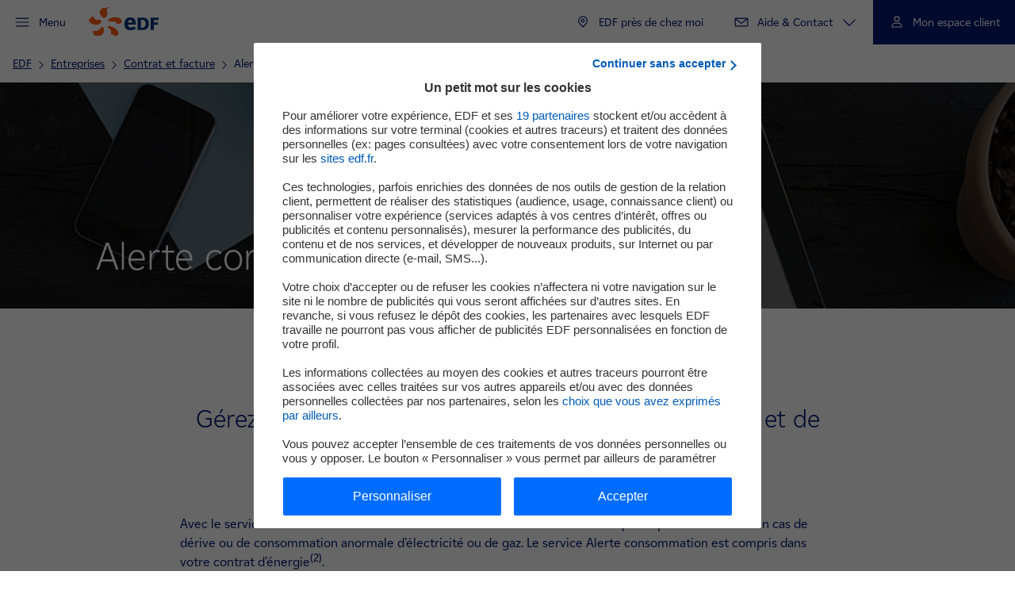

--- FILE ---
content_type: text/html; charset=UTF-8
request_url: https://www.edf.fr/entreprises/contrat-et-facture/votre-facture/alerte-consommation
body_size: 12314
content:

<!DOCTYPE html>
<html lang="fr" dir="ltr" prefix="og: https://ogp.me/ns#">
  <head>
    <meta charset="utf-8" />
<meta name="description" content="Gérez efficacement vos consommations en recevant des alertes par e-mail ou fax en cas de dérive ou de consommation anormale d’électricité ou de gaz." />
<link rel="canonical" href="https://www.edf.fr/entreprises/contrat-et-facture/votre-facture/alerte-consommation" />
<meta property="og:site_name" content="EDF FR" />
<meta property="og:type" content="article" />
<meta property="og:url" content="https://www.edf.fr/entreprises/contrat-et-facture/votre-facture/alerte-consommation" />
<meta property="og:title" content="Alerte consommation" />
<meta property="og:image" content="https://www.edf.fr/themes/custom/nova/assets/images/logos/logo_edf_carre.png" />
<meta property="og:updated_time" content="2023-03-03T11:40:17+01:00" />
<meta property="article:published_time" content="2023-03-03T11:40:17+01:00" />
<meta property="article:modified_time" content="2023-03-03T11:40:17+01:00" />
<meta name="twitter:card" content="summary" />
<meta name="twitter:title" content="Alerte consommation" />
<meta name="twitter:creator" content="EDF_Entreprises" />
<meta name="twitter:url" content="https://www.edf.fr/entreprises/contrat-et-facture/votre-facture/alerte-consommation" />
<meta name="twitter:image" content="https://www.edf.fr/themes/custom/nova/assets/images/logos/logo_edf_carre.png" />
<link rel="icon" sizes="32x32" href="/favicon/default/favicon.ico"/>
<link rel="icon" type="image/svg+xml" href="/favicon/default/icon.svg"/>
<link rel="apple-touch-icon" href="/favicon/default/apple-touch-icon.png"/>
<link rel="manifest" href="/favicon/default/site.webmanifest"/>
<meta name="favicon-generator" content="Drupal responsive_favicons + realfavicongenerator.net" />
<meta name="Generator" content="Drupal 10 (https://www.drupal.org)" />
<meta name="MobileOptimized" content="width" />
<meta name="HandheldFriendly" content="true" />
<meta name="viewport" content="width=device-width, initial-scale=1.0" />
<script>
        var tc_vars = {
          AdForm_CategoryName: "",
          AdForm_ProductID: "",
          AdForm_ProductName: "",
          S1: "entreprise_edf_fr", // Premier niveau d'arborescence
          S2: "entreprises", // Deuxième niveau d'arborescence
          S3: "contrat-et-facture", // Troisième niveau d'arborescence
          S4: "votre-facture", // Quatrième niveau d'arborescence
          S5: "alerte-consommation", // Cinquième niveau d'arborescence
          S6: "", // Sixième niveau d'arborescence
          S7: "", // Septième niveau d'arborescence
          S8: "", // Huitième niveau d'arborescence
          actions_a_simuler: "",
          actions_travaux_deja_realises: "",
          advertisingCookie: "",
          algorithme_nav: "",
          batiment_periode_construction: "",
          batiment_restaurant: "",
          batiment_sous_sol: "",
          batiment_surface_chauffee: "",
          batiment_toiture: "",
          batiment_type: "",
          callback: "",
          chauffage_age: "",
          chauffage_consommation_reelle: "",
          chauffage_type: "",
          cible: "",
          cible_nav: "",
          comparaison_co2: "",
          comparaison_consommation_chauffage: "",
          conversion_amount_ati: "",
          conversion_amount_tf: "",
          conversion_currency: "",
          conversion_discount_ati: "",
          conversion_funnel_name: "",
          conversion_funnel_name2: "",
          conversion_funnel_step: "",
          conversion_local_tax: "",
          conversion_newcustomer: "",
          conversion_order_products: "",
          conversion_products: "",
          conversion_products_numbe: "",
          conversion_score: "",
          conversion_simulation_id: "",
          coordonnees: "",
          current_domain : "entreprise_edf_fr",
          edf_objectif_com: "",
          edf_offre_metier: "",
          edf_option_metier: "",
          edf_recrute_offre_postulee: "",
          edf_segment_metier: "",
          edf_services_metier: "",
          edf_thematique_com: "",
          env_channel: "",
          env_cookies: "",
          env_country: "",
          env_dnt: "",
          env_language: "",
          env_template: "editorial_page", // Template de la page
          env_work: "",
          event_n1: "",
          event_n2: "",
          event_n3: "",
          fiche_metier: "",
          form_name: "",
          grid: "",
          hit: "",
          html_id: "",
          id_connexion: "",
          id_langue: "fr", // Type de language_idue du site
          keywords: [],
          keywords_nav: "",
          langue: "fr", // Type de langue du site
          order_delivery_mode: "",
          order_id: "",
          order_product_quantity: "",
          order_promo_codes: "",
          page_aisle_id: "",
          page_aisle_label: "",
          page_attribut_1: "",
          page_attribut_2: "",
          page_attribut_3: "",
          page_attribut_pote_4: "",
          page_attribut_pote_5: "",
          page_category_id: "",
          page_category_label: "",
          pageid: "node/300", // Url technique
          pagename: "entreprise_edf_fr/fr/entreprises/contrat-et-facture/votre-facture/alerte-consommation", // Nom de la page
          present_offer: 0,
          product_breadcrumb_id: "",
          product_breadcrumb_label: "",
          product_category: "",
          product_currency: "",
          product_id: "",
          product_id_crossell1: "",
          product_id_crossell2: "",
          product_id_crossell3: "",
          product_id_upsell1: "",
          product_id_upsell2: "",
          product_id_upsell3: "",
          product_name: "",
          product_trademark: "",
          product_url_page: "",
          product_url_picture: "",
          resultats_consommation_energetique: "",
          resultats_emission_polluants: "",
          resultats_roi: "",
          search_keywords: "",
          search_page_number: "",
          search_results_number: "",
          sv2_AdForm_ContratOffreEmploi: "",
          sv3_AdForm_SpecialiteOffre: "",
          sv4_AdForm_CatOffreEmploi: "",
          sv5_AdForm_LieuOffreEmploi: "",
          sv6_AdForm_SegmentSelect: "",
          svn2_AdForm_Etape: "",
          systeme_chauffage_a_simuler: "",
          template: "",
          theme: "",
          trackingCookie: "",
          u6: "",
          u8: "",
          u9: "",
          u14: "",
          u19: "",
          u20: "",
          url_adserver: "",
          user_cat: "",
          user_gender: "",
          user_id: "",
          user_logged: "",
          user_postalcode: "",
          user_smb: "",
          virtualpagename: "",
          virtualpagepath: "",
          virtualpagetitle: ""
        }
      </script>
<script>l10n = {"open":"ouvrir","close":"fermer","loading":"Loading...","all":{"m":"tous","f":"toutes"},"jsDebug":false,"focusElmt":"a, button, input, select, textarea","messages":{"error":"Erreur","sorry":"Une erreur est survenue, veuillez nous excuser.","regionError":"Merci de s\u00e9lectionner une r\u00e9gion","experimentedError":"Merci de s\u00e9lectionner une dur\u00e9e et un dipl\u00f4me"},"s\u00e9lectionn\u00e9":" partenaire s\u00e9lectionn\u00e9","s\u00e9lectionn\u00e9s":"partenaires s\u00e9lectionn\u00e9s","allRegions":"Toutes les r\u00e9gions","pageReloadAuto":"(rechargement automatique de la page)","outdatedBrowserMessage":"outdatedBrowserMessage","MWh":"MWh","MW":"MW","prodTotalJ":"Production totale de la journ\u00e9e","prodElecAt":"D\u00e9tail de la production d'\u00e9lectricit\u00e9 \u00e0","enenrgyTotalAt":"Production totale \u00e0","averageCostAt":"Co\u00fbt moyen de production \u00e0","euroPerMWh":"\u20ac\/MWh","FAQ":{"success":"Merci pour votre avis"}}</script>
<link rel="alternate" hreflang="fr" href="https://www.edf.fr/entreprises/contrat-et-facture/votre-facture/alerte-consommation" />

    <title>Alertes de consommation électricité et gaz | EDF Entreprises</title>
    <link rel="stylesheet" media="all" href="/sites/entreprise/files/css/css_sG89JXWk2FvGS3godn00BSxRv_oYt_ymoEwgORr6TBA.css?delta=0&amp;language=fr&amp;theme=nova&amp;include=[base64]" />
<link rel="stylesheet" media="all" href="/sites/entreprise/files/css/css_juZCflRte09V17EnYXOL3wHY7dDL1GjPUD6Tw1WrbxE.css?delta=1&amp;language=fr&amp;theme=nova&amp;include=[base64]" />
<link rel="stylesheet" media="print" href="/sites/entreprise/files/css/css_uIZ76xGosGCkKZUlGWaLBOLJnPeXpusaMn1NHodCNU0.css?delta=2&amp;language=fr&amp;theme=nova&amp;include=[base64]" />

    <script type="application/json" data-drupal-selector="drupal-settings-json">{"path":{"baseUrl":"\/","pathPrefix":"","currentPath":"node\/300","currentPathIsAdmin":false,"isFront":false,"currentLanguage":"fr"},"pluralDelimiter":"\u0003","suppressDeprecationErrors":true,"ajaxPageState":{"libraries":"[base64]","theme":"nova","theme_token":null},"ajaxTrustedUrl":{"form_action_p_pvdeGsVG5zNF_XLGPTvYSKCf43t8qZYSwcfZl2uzM":true,"\/entreprises\/contrat-et-facture\/votre-facture\/alerte-consommation?ajax_form=1":true},"rzrSondagePlus":{"userIsloggedIn":false,"commentLength":200},"ajax":{"edit-negatif":{"callback":"::rzr_sondage_plus_form_ajax_callback","event":"click","wrapper":"rzr-sondage-plus-form-3-paragraph-1716","disable-refocus":true,"progress":{"type":"throbber","message":"Veuillez patienter..."},"url":"\/entreprises\/contrat-et-facture\/votre-facture\/alerte-consommation?ajax_form=1","httpMethod":"POST","dialogType":"ajax","submit":{"_triggering_element_name":"non","_triggering_element_value":"Non"}},"edit-positif":{"callback":"::rzr_sondage_plus_form_ajax_callback","event":"click","wrapper":"rzr-sondage-plus-form-3-paragraph-1716","disable-refocus":true,"progress":{"type":"throbber","message":"Veuillez patienter..."},"url":"\/entreprises\/contrat-et-facture\/votre-facture\/alerte-consommation?ajax_form=1","httpMethod":"POST","dialogType":"ajax","submit":{"_triggering_element_name":"oui","_triggering_element_value":"Oui"}}},"rzr_mise_en_service":{"isWcbRedirectPage":false},"user":{"uid":0,"permissionsHash":"a1f268054c1a409e18239ab915b9a801b2f4a127c14574c8d8596c7592dd1e47"}}</script>
<script src="/sites/entreprise/files/js/js_k2StDiSX8lcuy-VqcTLzsTnYqlL6XrZk8Zxl6I_2BN0.js?scope=header&amp;delta=0&amp;language=fr&amp;theme=nova&amp;include=eJxtjFESgyAMRC8keiQmQlQsJDYEqz29ODrTTqd_2bcv61iw81IWiC3MsDXuBIEUhSqanwVlbweW1BCv0PWC4J2U1OcbFFWmOzhOCcijWHBqB-Y686-Z6sin4UdA4-oIkl5sjNxDvO4EgUxCKleU4CajuN1mxvroQfYvJRdZcTev4EfURt5i8-mMaJdYcvcLDuujZNo"></script>
<script src="https://cdn.tagcommander.com/1922/tc_edfgroupe_1.js"></script>
<script src="/sites/entreprise/files/js/js_jBw5bnoLqU4Gr_FwxHBN4bS9IbHGNYWq6hieh71ofs0.js?scope=header&amp;delta=2&amp;language=fr&amp;theme=nova&amp;include=eJxtjFESgyAMRC8keiQmQlQsJDYEqz29ODrTTqd_2bcv61iw81IWiC3MsDXuBIEUhSqanwVlbweW1BCv0PWC4J2U1OcbFFWmOzhOCcijWHBqB-Y686-Z6sin4UdA4-oIkl5sjNxDvO4EgUxCKleU4CajuN1mxvroQfYvJRdZcTev4EfURt5i8-mMaJdYcvcLDuujZNo"></script>


    <script type="application/ld+json">
      {
        "@context": "https://schema.org",
        "@type": "WebSite",
        "url": "https://www.edf.fr/",
        "name": "EDF",
        "potentialAction": {
          "@type": "SearchAction",
          "target": "https://www.edf.fr/resultats?keywords={search_term_string}",
          "query-input": "required name=search_term_string"
        }
      }
    </script>

    <script type="application/ld+json">
      {
        "@context": "https://schema.org",
        "@type": "Organization",
        "url": "https://www.edf.fr",
        "logo": "https://www.edf.fr/themes/custom/nova/assets/images/logos/logo_edf_carre.png", "contactPoint" : [{
        "@type" : "ContactPoint",
        "telephone" : "+33 970 833 333",
        "contactType" : "bill payment",
        "areaServed" : "FR"
      },{
        "@type" : "ContactPoint",
        "telephone" : "+339 69 32 15 15",
        "contactType" : "customer support",
        "areaServed" : "FR"
      }]
      }
    </script>

    <!-- Google Tag Manager -->
    <!-- End Google Tag Manager -->
    <!-- Google Breadcrumb script -->
          <script type="application/ld+json">
        {"@context":"https:\/\/schema.org","@type":"BreadcrumbList","itemListElement":[{"@type":"ListItem","position":1,"item":{"@id":"https:\/\/www.edf.fr\/","name":"EDF entreprise"}},{"@type":"ListItem","position":2,"item":{"@id":"https:\/\/www.edf.fr\/entreprises","name":"Entreprises"}},{"@type":"ListItem","position":3,"item":{"@id":"https:\/\/www.edf.fr\/entreprises\/contrat-et-facture\/votre-contrat\/gerer-votre-contrat","name":"Contrat et facture"}},{"@type":"ListItem","position":4,"item":{"@id":"","name":"Alerte consommation"}}]}
      </script>
        <!-- End Google Breadcrumb script -->
  
<script>(window.BOOMR_mq=window.BOOMR_mq||[]).push(["addVar",{"rua.upush":"false","rua.cpush":"false","rua.upre":"false","rua.cpre":"false","rua.uprl":"false","rua.cprl":"false","rua.cprf":"false","rua.trans":"","rua.cook":"false","rua.ims":"false","rua.ufprl":"false","rua.cfprl":"false","rua.isuxp":"false","rua.texp":"norulematch","rua.ceh":"false","rua.ueh":"false","rua.ieh.st":"0"}]);</script>
                              <script>!function(a){var e="https://s.go-mpulse.net/boomerang/",t="addEventListener";if("False"=="True")a.BOOMR_config=a.BOOMR_config||{},a.BOOMR_config.PageParams=a.BOOMR_config.PageParams||{},a.BOOMR_config.PageParams.pci=!0,e="https://s2.go-mpulse.net/boomerang/";if(window.BOOMR_API_key="3YJEM-GSRR4-UVUC6-EBFEU-R5LD6",function(){function n(e){a.BOOMR_onload=e&&e.timeStamp||(new Date).getTime()}if(!a.BOOMR||!a.BOOMR.version&&!a.BOOMR.snippetExecuted){a.BOOMR=a.BOOMR||{},a.BOOMR.snippetExecuted=!0;var i,_,o,r=document.createElement("iframe");if(a[t])a[t]("load",n,!1);else if(a.attachEvent)a.attachEvent("onload",n);r.src="javascript:void(0)",r.title="",r.role="presentation",(r.frameElement||r).style.cssText="width:0;height:0;border:0;display:none;",o=document.getElementsByTagName("script")[0],o.parentNode.insertBefore(r,o);try{_=r.contentWindow.document}catch(O){i=document.domain,r.src="javascript:var d=document.open();d.domain='"+i+"';void(0);",_=r.contentWindow.document}_.open()._l=function(){var a=this.createElement("script");if(i)this.domain=i;a.id="boomr-if-as",a.src=e+"3YJEM-GSRR4-UVUC6-EBFEU-R5LD6",BOOMR_lstart=(new Date).getTime(),this.body.appendChild(a)},_.write("<bo"+'dy onload="document._l();">'),_.close()}}(),"".length>0)if(a&&"performance"in a&&a.performance&&"function"==typeof a.performance.setResourceTimingBufferSize)a.performance.setResourceTimingBufferSize();!function(){if(BOOMR=a.BOOMR||{},BOOMR.plugins=BOOMR.plugins||{},!BOOMR.plugins.AK){var e=""=="true"?1:0,t="",n="clpbzhyxhwzsw2isqria-f-e4ad8751f-clientnsv4-s.akamaihd.net",i="false"=="true"?2:1,_={"ak.v":"39","ak.cp":"1266862","ak.ai":parseInt("290434",10),"ak.ol":"0","ak.cr":9,"ak.ipv":4,"ak.proto":"h2","ak.rid":"2fa1752c","ak.r":47376,"ak.a2":e,"ak.m":"a","ak.n":"essl","ak.bpcip":"18.222.28.0","ak.cport":53390,"ak.gh":"23.200.85.109","ak.quicv":"","ak.tlsv":"tls1.3","ak.0rtt":"","ak.0rtt.ed":"","ak.csrc":"-","ak.acc":"","ak.t":"1762821200","ak.ak":"hOBiQwZUYzCg5VSAfCLimQ==VbfsKY6d+jvTVTQF/K29KTi4u9+Boe5rb2L1B/FETj7u/dZPQV31ZMyyywJ8/[base64]/nbjF/l7cMZ+mIi2MzgqK8FUtQZp1840jwoDR/o740lT4n6XkKJpLttvcD4G7Owkm/ITkORYLnCqJVUZASe4Vb/F3OIGB8jLkKYY/ipASxJATpKsCCpZTV+TZUjv1jiu0vPiB5IHCCr5HdjxAd4WNY=","ak.pv":"299","ak.dpoabenc":"","ak.tf":i};if(""!==t)_["ak.ruds"]=t;var o={i:!1,av:function(e){var t="http.initiator";if(e&&(!e[t]||"spa_hard"===e[t]))_["ak.feo"]=void 0!==a.aFeoApplied?1:0,BOOMR.addVar(_)},rv:function(){var a=["ak.bpcip","ak.cport","ak.cr","ak.csrc","ak.gh","ak.ipv","ak.m","ak.n","ak.ol","ak.proto","ak.quicv","ak.tlsv","ak.0rtt","ak.0rtt.ed","ak.r","ak.acc","ak.t","ak.tf"];BOOMR.removeVar(a)}};BOOMR.plugins.AK={akVars:_,akDNSPreFetchDomain:n,init:function(){if(!o.i){var a=BOOMR.subscribe;a("before_beacon",o.av,null,null),a("onbeacon",o.rv,null,null),o.i=!0}return this},is_complete:function(){return!0}}}}()}(window);</script></head>
  <body class="site-entreprise path-node page-node-type-editorial-page">
        <nav role="navigation" aria-label="Accès rapide">
      <ul class="skip-link-list">
        <li><a href="#main" class="focusable skip-link no-smooth-scroll">
          Passer au contenu principal
        </a></li>
                <li><a href="#main-menu" class="focusable skip-link no-smooth-scroll">
          Passer au menu principal
        </a></li>
        <li><a href="#footer" class="focusable skip-link no-smooth-scroll">
          Passer au bas de page
        </a></li>
      </ul>
    </nav>
    
      <div class="dialog-off-canvas-main-canvas" data-off-canvas-main-canvas>
    
<div class="layout-container">
        
      
    <div class="header-wrapper with-main-menu">
    <header id="header" role="banner">
                
<nav id="main-menu" class="main-menu" role="navigation" aria-label="Menu principal">
  <button type="button" class="burger-menu" aria-expanded="false" aria-label="Menu">
    <span class="body-m-regular">Menu</span>
  </button>
  <div class="main-menu-wrapper">
    <div class="main-menu-wrapper-inner">
      <div class="bg-level-1"></div>
                      <a href="/entreprises" class="back-link title-xs">Retour à l'accueil Entreprises</a>
            <!-- Cas particulier pour l'ouverture menu (pour l'affichage du subtitle environnement) -->
            <ul class="menu">
                                        <li class="menu-level-1">
                                                <a href="/entreprises/demenager-creer-votre-entreprise" class="item-level-1" data-tag="event_n1=telecommande;event_n2=niveau1;event_n3=demenager-creer-votre-entreprise">
                          <div class="text">
                            Déménager / Créer votre entreprise
              </div>
                          </a>
                                        </li>
                                        <li class="menu-level-1">
                      <button type="button" class="item-level-1" aria-expanded="false" aria-label="Offres électricité" data-tag="event_n1=telecommande;event_n2=niveau1;event_n3=offres-electricite">
              <i class="text">
                                  <span class="picto">
                  
    <img alt="" src="/sites/entreprise/files/2022-06/electricite-bleu.png" loading="lazy"
     />
                  </span>
                                Offres électricité
              </i>
            </button>
                                            
            <div class="menu-below ">
              <p class="menu-below-title-item title-xs">Offres électricité</p>
              <ul class="menu-below-list">
                                   <li>
                                          <a href="/entreprises/nos-offres-d-electricite-dediees-aux-entreprises" class="below-item body-m-regular" data-tag="event_n1=telecommande;event_n2=niveau2;event_n3=tout-pour-mettre-en-service-l-electricite-dans-votre-local">Tout pour mettre en service l&#039;électricité dans votre local</a>
                                      </li>
                                  <li>
                                          <a href="/entreprises/toutes-les-offres-et-solutions/offres-de-marche-electricite-et-gaz?energy=electricity" class="below-item body-m-regular" data-tag="event_n1=telecommande;event_n2=niveau2;event_n3=electricite-offres-de-marche">Electricité - Offres de marché</a>
                                      </li>
                                  <li>
                                          <a href="/entreprises/choisir-votre-contrat-electricite/electricite-offres-de-marche/offre-a-moyen-terme" class="below-item body-m-regular" data-tag="event_n1=telecommande;event_n2=niveau2;event_n3=electricite-offre-a-moyen-terme">Electricité - Offre à Moyen Terme</a>
                                      </li>
                                  <li>
                                          <a href="https://www.edf.fr/entreprises/transition-energetique/energie-verte-et-renouvelable/offres-vertes" class="below-item body-m-regular" data-tag="event_n1=telecommande;event_n2=niveau2;event_n3=electricite-offres-de-marche-vertes">Electricité - Offres de marché vertes</a>
                                      </li>
                                  <li>
                                          <a href="/entreprises/choisir-votre-contrat-electricite/electricite-offres-de-marche/option-sobriete" class="below-item body-m-regular" data-tag="event_n1=telecommande;event_n2=niveau2;event_n3=electricite-option-sobriete">Electricité - Option Sobriété</a>
                                      </li>
                                  <li>
                                          <a href="/entreprises/tarifs-reglementes-de-vente" class="below-item body-m-regular" data-tag="event_n1=telecommande;event_n2=niveau2;event_n3=tarifs-reglementes">Tarifs réglementés</a>
                                      </li>
                                  <li>
                                          <a href="/entreprises/electricite-gaz/branchement-provisoire/nos-offres-de-branchements-provisoires" class="below-item body-m-regular" data-tag="event_n1=telecommande;event_n2=niveau2;event_n3=branchement-provisoire">Branchement provisoire</a>
                                      </li>
                                  <li>
                                          <a href="/entreprises/electricite-gaz/assistance-depannage" class="below-item body-m-regular" data-tag="event_n1=telecommande;event_n2=niveau2;event_n3=assistance-depannage">Assistance Dépannage</a>
                                      </li>
                                  <li>
                                          <a href="/entreprises/benefices-pro" class="below-item body-m-regular" data-tag="event_n1=telecommande;event_n2=niveau2;event_n3=benefices-pro">Bénéfices pro</a>
                                      </li>
                                  <li>
                                          <a href="https://www.edf.fr/entreprises/transition-energetique/securiser-votre-reseau-electrique" class="below-item body-m-regular" data-tag="event_n1=telecommande;event_n2=niveau2;event_n3=securiser-votre-reseau-electrique">Sécuriser votre réseau électrique</a>
                                      </li>
                                  <li>
                                          <a href="/entreprises/les-conditions-generales-de-vente" class="below-item body-m-regular" data-tag="event_n1=telecommande;event_n2=niveau2;event_n3=les-conditions-generales-de-vente">Les Conditions Générales de Vente</a>
                                      </li>
                              </ul>

                          </div>
                  </li>
                                        <li class="menu-level-1">
                      <button type="button" class="item-level-1" aria-expanded="false" aria-label="Offres gaz" data-tag="event_n1=telecommande;event_n2=niveau1;event_n3=offres-gaz">
              <i class="text">
                                  <span class="picto">
                  
    <img alt="" src="/sites/entreprise/files/2022-06/gaz-bleu.png" loading="lazy"
     />
                  </span>
                                Offres gaz
              </i>
            </button>
                                            
            <div class="menu-below ">
              <p class="menu-below-title-item title-xs">Offres gaz</p>
              <ul class="menu-below-list">
                                   <li>
                                          <a href="/entreprises/nos-offres-de-gaz-naturel-dediees-aux-entreprises" class="below-item body-m-regular" data-tag="event_n1=telecommande;event_n2=niveau2;event_n3=tout-pour-mettre-en-service-le-gaz-dans-votre-local">Tout pour mettre en service le gaz dans votre local</a>
                                      </li>
                                  <li>
                                          <a href="/entreprises/toutes-les-offres-et-solutions/offres-de-marche-electricite-et-gaz?energy=gas" class="below-item body-m-regular" data-tag="event_n1=telecommande;event_n2=niveau2;event_n3=gaz-offres-de-marche">Gaz offres de marché</a>
                                      </li>
                                  <li>
                                          <a href="/entreprises/electricite-gaz/assistance-depannage" class="below-item body-m-regular" data-tag="event_n1=telecommande;event_n2=niveau2;event_n3=assistance-depannage">Assistance Dépannage</a>
                                      </li>
                                  <li>
                                          <a href="/entreprises/benefices-pro" class="below-item body-m-regular" data-tag="event_n1=telecommande;event_n2=niveau2;event_n3=benefices-pro">Bénéfices pro</a>
                                      </li>
                                  <li>
                                          <a href="/entreprises/les-conditions-generales-de-vente" class="below-item body-m-regular" data-tag="event_n1=telecommande;event_n2=niveau2;event_n3=conditions-generales-de-vente">Conditions Générales de Vente</a>
                                      </li>
                              </ul>

                          </div>
                  </li>
                                        <li class="menu-level-1">
                      <button type="button" class="item-level-1" aria-expanded="false" aria-label="Réduire votre budget énergie" data-tag="event_n1=telecommande;event_n2=niveau1;event_n3=reduire-votre-budget-energie">
              <i class="text">
                                Réduire votre budget énergie
              </i>
            </button>
                                            
            <div class="menu-below ">
              <p class="menu-below-title-item title-xs">Réduire votre budget énergie</p>
              <ul class="menu-below-list">
                                   <li>
                                          <a href="/entreprises/reduire-votre-consommation-d-energie" class="below-item body-m-regular" data-tag="event_n1=telecommande;event_n2=niveau2;event_n3=tout-pour-reduire-vos-consommations-energetiques">Tout pour réduire vos consommations énergétiques</a>
                                      </li>
                                  <li>
                                          <a href="/entreprises/transition-energetique/suivre-et-piloter-vos-consommations" class="below-item body-m-regular" data-tag="event_n1=telecommande;event_n2=niveau2;event_n3=suivre-et-piloter-vos-consommations">Suivre et piloter vos consommations</a>
                                      </li>
                                  <li>
                                          <a href="/entreprises/transition-energetique/optimiser-votre-performance-energetique" class="below-item body-m-regular" data-tag="event_n1=telecommande;event_n2=niveau2;event_n3=optimiser-votre-performance-energetique">Optimiser votre performance énergétique</a>
                                      </li>
                                  <li>
                                          <a href="/entreprises/transition-energetique/financement-travaux-energetiques" class="below-item body-m-regular" data-tag="event_n1=telecommande;event_n2=niveau2;event_n3=financer-vos-travaux-d-efficacite-energetique">Financer vos travaux d&#039;efficacité énergétique</a>
                                      </li>
                                  <li>
                                          <a href="/entreprises/eco-gestes" class="below-item body-m-regular" data-tag="event_n1=telecommande;event_n2=niveau2;event_n3=adopter-les-eco-gestes-au-quotidien">Adopter les éco-gestes au quotidien</a>
                                      </li>
                                  <li>
                                          <a href="/entreprises/sobriete-energetique" class="below-item body-m-regular" data-tag="event_n1=telecommande;event_n2=niveau2;event_n3=sobriete-energetique">Sobriété énergétique</a>
                                      </li>
                              </ul>

                          </div>
                  </li>
                                        <li class="menu-level-1">
                      <button type="button" class="item-level-1" aria-expanded="false" aria-label="Réussir votre transition énergétique" data-tag="event_n1=telecommande;event_n2=niveau1;event_n3=reussir-votre-transition-energetique">
              <i class="text">
                                Réussir votre transition énergétique
              </i>
            </button>
                                            
            <div class="menu-below ">
              <p class="menu-below-title-item title-xs">Réussir votre transition énergétique</p>
              <ul class="menu-below-list">
                                   <li>
                                          <a href="/entreprises/transition-energetique" class="below-item body-m-regular" data-tag="event_n1=telecommande;event_n2=niveau2;event_n3=tout-pour-devenir-acteur-du-developpement-durable">Tout pour devenir acteur du développement durable</a>
                                      </li>
                                  <li>
                                          <a href="/entreprises/transition-energetique/suivre-et-piloter-vos-consommations" class="below-item body-m-regular" data-tag="event_n1=telecommande;event_n2=niveau2;event_n3=suivre-et-piloter-vos-consommations">Suivre et piloter vos consommations</a>
                                      </li>
                                  <li>
                                          <a href="/entreprises/transition-energetique/optimiser-votre-performance-energetique" class="below-item body-m-regular" data-tag="event_n1=telecommande;event_n2=niveau2;event_n3=optimiser-votre-performance-energetique">Optimiser votre performance énergétique</a>
                                      </li>
                                  <li>
                                          <a href="/entreprises/transition-energetique/financement-travaux-energetiques" class="below-item body-m-regular" data-tag="event_n1=telecommande;event_n2=niveau2;event_n3=financer-vos-travaux-d-efficacite-energetique">Financer vos travaux d&#039;efficacité énergétique</a>
                                      </li>
                                  <li>
                                          <a href="/entreprises/transition-energetique/mobilite-electrique" class="below-item body-m-regular" data-tag="event_n1=telecommande;event_n2=niveau2;event_n3=developper-vos-projets-de-mobilite-electrique">Développer vos projets de mobilité électrique</a>
                                      </li>
                                  <li>
                                          <a href="/entreprises/transition-energetique/energie-verte-et-renouvelable" class="below-item body-m-regular" data-tag="event_n1=telecommande;event_n2=niveau2;event_n3=faire-le-choix-d-une-energie-verte-ou-la-produire">Faire le choix d&#039;une énergie verte ou la produire</a>
                                      </li>
                                  <li>
                                          <a href="/entreprises/transition-energetique/neutralite-carbone" class="below-item body-m-regular" data-tag="event_n1=telecommande;event_n2=niveau2;event_n3=inscrire-votre-entreprise-dans-une-demarche-de-neutralite-carbone">Inscrire votre entreprise dans une démarche de neutralité carbone</a>
                                      </li>
                                  <li>
                                          <a href="/entreprises/transition-energetique/securiser-votre-reseau-electrique" class="below-item body-m-regular" data-tag="event_n1=telecommande;event_n2=niveau2;event_n3=securiser-votre-reseau-electrique">Sécuriser votre réseau électrique</a>
                                      </li>
                              </ul>

                          </div>
                  </li>
                                        <li class="menu-level-1">
                      <button type="button" class="item-level-1" aria-expanded="false" aria-label="Le mag" data-tag="event_n1=telecommande;event_n2=niveau1;event_n3=le-mag">
              <i class="text">
                                Le mag
              </i>
            </button>
                                            
            <div class="menu-below ">
              <p class="menu-below-title-item title-xs">Le mag</p>
              <ul class="menu-below-list">
                                   <li>
                                          <a href="/entreprises/le-mag/le-mag-entreprises/decryptage-du-marche-de-l-energie" class="below-item body-m-regular" data-tag="event_n1=telecommande;event_n2=niveau2;event_n3=decryptage-du-marche-de-l-energie">Décryptage du marché de l&#039;énergie</a>
                                      </li>
                                  <li>
                                          <a href="/entreprises/le-mag/le-mag-entreprises/conseils-energie-competitivite" class="below-item body-m-regular" data-tag="event_n1=telecommande;event_n2=niveau2;event_n3=conseils-energie-competitivite">Conseils énergie &amp; compétitivité</a>
                                      </li>
                                  <li>
                                          <a href="/entreprises/le-mag/le-mag-entreprises/entreprises-realisations" class="below-item body-m-regular" data-tag="event_n1=telecommande;event_n2=niveau2;event_n3=entreprises-realisations">Entreprises &amp; réalisations</a>
                                      </li>
                              </ul>

                          </div>
                  </li>
              </ul>
              <a href="/entreprises/nos-offres-d-electricite-dediees-aux-entreprises" class="btn button-primary-text main-menu-cta" data-tag="event_n1=telecommande;event_n2=CTA;event_n3=souscrire-un-contrat-d-electricite">Souscrire un contrat d&#039;électricité</a>
                </div>
      </div>
</nav>



                      
<div class="link-home">
    <a href="/">
            <span class="offscreen">EDF entreprise</span>
        
    <img alt="" src="/themes/custom/nova/assets/images/00-tokens/logos/images/logo-edf.svg" loading="lazy"
     />
    <!-- Cas particulier pour l'ouverture menu (pour l'affichage du subtitle environnement) -->
        </a>
  </div>

            <div class="secondary-nav-wrapper">
        
<div class="secondary-menu" id="secondary-menu">
                            <div class="menu-markets secondary-menu-item" >
      <a class="button-secondary-menu" href="/groupe-edf/edf-pres-de-chez-moi" aria-labelledby="menu-markets-title"  data-tag="event_n1=header-menu;event_n2=edf-pres-de-chez-moi;event_n3=ouvrir"> 
      <span class="picto">
        <svg viewBox="0 0 24 24" fill="none" xmlns="http://www.w3.org/2000/svg" aria-hidden="true"><path fill-rule="evenodd" clip-rule="evenodd" d="M12.002 11.4a1.2 1.2 0 100-2.4 1.2 1.2 0 000 2.4zm0 1.2a2.4 2.4 0 100-4.8 2.4 2.4 0 000 4.8z" fill="#001A70"/><path fill-rule="evenodd" clip-rule="evenodd" d="M15.481 13.68a4.8 4.8 0 10-6.788 0l3.394 3.393 3.394-3.394zm.848-7.637a6 6 0 010 8.485l-4.242 4.242-4.243-4.242a6 6 0 018.485-8.485z" fill="#001A70"/></svg>
      </span> 
      <span class="text body-m-regular" id="menu-markets-title">EDF près de chez moi</span> 
    </a>
  </div>
                                                                                                        <div class="menu-contact secondary-menu-item">
      <button class="button-secondary-menu button-secondary-menu-deploy" aria-expanded="false" aria-label="Aide &amp; Contact"> 
      <span class="picto">
        <svg viewBox="0 0 24 24" fill="none" xmlns="http://www.w3.org/2000/svg" aria-hidden="true"><path fill-rule="evenodd" clip-rule="evenodd" d="M18.235 7.8H5.768l5.861 4.64a.6.6 0 00.745 0l5.86-4.64zm-13.433.765V16.2h14.4V8.565l-6.083 4.815a1.8 1.8 0 01-2.235 0L4.802 8.565zm-1.2-.765a1.2 1.2 0 011.2-1.2h14.4a1.2 1.2 0 011.2 1.2v8.4a1.2 1.2 0 01-1.2 1.2h-14.4a1.2 1.2 0 01-1.2-1.2V7.8z" fill="#001A70"/></svg>
      </span> 
      <span class="text body-m-regular">Aide &amp; Contact</span> 
      <span class="icon-chevron-down"> 
        <svg viewBox="0 0 24 24" fill="none" xmlns="http://www.w3.org/2000/svg" aria-hidden="true"><path d="M12 15.383l-6.8-6.81a.585.585 0 10-.83.83l7.215 7.225c.229.23.6.23.829 0l7.214-7.225a.588.588 0 00-.83-.83L12 15.382z" fill="#001A70"/></svg>
      </span> 
    </button>
    <div class="wrapper-secondary-menu-deploy">
      <ul>
                  <li>
                        <a class="link body-m-regular" href="/entreprises/nous-contacter/contacter-edf-entreprises"  data-tag="event_n1=header-menu;event_n2=aide-et-contact;event_n3=contacter-edf-entreprises">
              Contacter EDF Entreprises
            </a>
          </li>
                  <li>
                        <a class="link body-m-regular" href="/entreprises/faq-entreprises"  data-tag="event_n1=header-menu;event_n2=aide-et-contact;event_n3=questions-reponses-faq">
              Questions / Réponses (FAQ)
            </a>
          </li>
                  <li>
                        <a class="link body-m-regular" href="/entreprises/alerte-e-mails-frauduleux/phishing-par-emails-frauduleux-pour-recuperer-des-donnees"  data-tag="event_n1=header-menu;event_n2=aide-et-contact;event_n3=arnaques-et-e-mails-frauduleux">
              Arnaques et e-mails frauduleux
            </a>
          </li>
                  <li>
                        <a class="link body-m-regular" href="/entreprises/comment-adresser-une-reclamation-a-edf"  data-tag="event_n1=header-menu;event_n2=aide-et-contact;event_n3=reclamation">
              Réclamation
            </a>
          </li>
                  <li>
                        <a class="link body-m-regular" href="/entreprises/comprendre-et-gerer-vos-factures-delectricite-et-de-gaz"  data-tag="event_n1=header-menu;event_n2=aide-et-contact;event_n3=gerer-votre-contrat-et-votre-facture">
              Gérer votre contrat et votre facture
            </a>
          </li>
                  <li>
                        <a class="link body-m-regular" href="/entreprises/contrat-et-facture/votre-contrat/espace-client"  data-tag="event_n1=header-menu;event_n2=aide-et-contact;event_n3=decouvrir-votre-espace-client">
              Découvrir votre espace Client
            </a>
          </li>
                      </ul>
    </div>
  </div>
                      </div>      </div>
                
<nav class="header-nav-user" role="navigation" aria-label="Mon espace client">
  <div class="nav-user secondary-menu-item"> 
          <a class="button-secondary-menu" href="https://entreprises-collectivites.edf.fr/" data-tag="event_n1=header-menu;event_n2=espace-client;event_n3=ouvrir;"> 
        <span class="picto">
          
    <img alt="" src="/themes/custom/nova/assets/images/02-molecules/espace-client/images/user-nav.svg" loading="lazy"
     />
        </span> 
        <span class="text body-m-regular">Mon espace client</span> 
      </a>
      </div>
</nav>
          </header>
  </div>

  
        <div>
    <div data-drupal-messages-fallback class="hidden"></div>

  </div>

    
  <main role="main" id="main">
      <div id="block-filsdariane">
  
    
        
<nav class="breadcrumbs" role="navigation" aria-label="Fil d'Ariane">
      <button class="breadcrumbs-toggle desktop-hidden" type="button" aria-expanded="false">Voir le fil d'ariane</button>
  
        <span class="title">Vous êtes ici :</span>
    <ol>
                      <li>
                  <a class="body-m-regular" href="/" data-tag="event_n1=UX;event_n2=fil-dariane;event_n3=edf;">EDF</a>
              </li>
                      <li>
                  <a class="body-m-regular" href="/entreprises" data-tag="event_n1=UX;event_n2=fil-dariane;event_n3=entreprises;">Entreprises</a>
              </li>
                      <li>
                  <a class="body-m-regular" href="https://www.edf.fr/entreprises/contrat-et-facture/votre-contrat/gerer-votre-contrat" data-tag="event_n1=UX;event_n2=fil-dariane;event_n3=contrat_et_facture;">Contrat et facture</a>
              </li>
                                    <li>
                  <span class="body-m-regular">Alerte consommation</span>
              </li>
      </ol>
</nav>

  </div>


  

    



        
<div class="banner-intro banner_m">
  <div class="banner-intro-inner">
    <div class="banner-intro-text-wrapper">
                                    <h1 class="title-l title" id="banner-intro-title">Alerte consommation</h1>
                                    </div>
          <div class="mask"></div>
        <div class="visual">
                                                        <picture>
                  <source srcset="/sites/entreprise/files/styles/img_1920x422/public/contrib/entreprise/Contrats-et-factures/votre-facture/alerte-conso-entreprises.png?itok=o6VOPsu8 1x" media="screen and (min-width: 80rem)" type="image/png" width="1920" height="422"/>
              <source srcset="/sites/entreprise/files/styles/img_1280x422/public/contrib/entreprise/Contrats-et-factures/votre-facture/alerte-conso-entreprises.png?itok=07EbP_50 1x" media="screen and (min-width: 64rem)" type="image/png" width="1280" height="422"/>
              <source srcset="/sites/entreprise/files/styles/img_1024x576/public/contrib/entreprise/Contrats-et-factures/votre-facture/alerte-conso-entreprises.png?itok=UyhfB2sj 1x" media="screen and (min-width: 48rem)" type="image/png" width="1024" height="576"/>
              <source srcset="/sites/entreprise/files/styles/img_769x433/public/contrib/entreprise/Contrats-et-factures/votre-facture/alerte-conso-entreprises.png?itok=YZB11gk9 1x" type="image/png" width="769" height="433"/>
                  <img width="1920" height="422" src="/sites/entreprise/files/styles/img_1920x422/public/contrib/entreprise/Contrats-et-factures/votre-facture/alerte-conso-entreprises.png?itok=o6VOPsu8" loading="lazy" alt=""/>
  </picture>

                                </div>
  </div>
  </div>
      
    
    

<div class="editorial-page editorial_page_1">
<div class="editorial-page-content ">
  
              


<div class="section title_1 "  id="paragraph_3827">
                    
  <div class="block-titre align-center org-2-col title_1 titre-section  ">
    <div class="block-titre-tag">
                    

<div class="title-container title_1">
  <h2 class="title-m">Gérez efficacement vos consommations d’électricité et de gaz en recevant des alertes en cas de dérive</h2>
</div>                            <div>
            

  <p class="tag tag_2">Présentation du service</p>
            </div>
            </div>

        </div>
                            <div class="section-composant" id="section-composant-1719">
    



<div class="paragraph paragraph--type--rich-text paragraph--view-mode--default rich-text"  id="rich_text_id_1719">
        <p>Avec le service Alerte consommation vous recevez des notifications automatiques<sup>(1)</sup> par e-mail ou fax en cas de dérive ou de consommation anormale d’électricité ou de gaz. Le service Alerte consommation est compris dans votre contrat d’énergie<sup>(2)</sup>.</p>

  </div>
  </div>
  <div class="section-composant" id="section-composant-1722">
    

<div class="buttons">
            
  



    <a href="https://entreprises-collectivites.edf.fr/"  class="btn button-primary-text"  >Accéder à votre espace Client</a>











      
  



    <a href="https://entreprises-collectivites.edf.fr/"  class="btn button-primary-text"  >Créer votre espace Client</a>












  </div>

  </div>

          </div>

    


<div class="section title_1 "  id="paragraph_3828">
                    
  <div class="block-titre align-center org-2-col title_1 titre-section  ">
    <div class="block-titre-tag">
                    

<div class="title-container title_1">
  <h2 class="title-m">Les avantages du service Alerte consommation</h2>
</div>                            <div>
            

  <p class="tag tag_2">Avantages</p>
            </div>
            </div>

        </div>
                            <div class="section-composant" id="section-composant-1726">
    
 



<div class="illustrative-points base-01 illustrative-points-wrapper text-align-center organism org-1-col grid"  id="point_illustratif_id_1726">
    
    
                                                    <ul class="illustrative-points-cards  illustrative_points_1_a  columns-3">
                        




<li class="illustrative-points-card h-scrollable-scroll-by-item-target no-etapes no-label has-chiffre"  id="point_illustratif_item_id_1723">
            <div class="col1">
            <div class="chiffres">
                                <div class="nobr">
                    1
                </div>
                            </div>
        </div>
        <div class="col2">
                    <h3 class="title">Une alerte automatisée</h3>
                            <div class="text"><p>Recevez, par e-mail ou par fax, un message d'alerte si <strong>votre consommation d’électricité ou de gaz enregistre une dérive par rapport à l’année précédente</strong><sup>(3)</sup> ou si nous relevons un dépassement de puissance ou de débit en fonction de votre contrat.</p></div>
                    </div>
</li>





<li class="illustrative-points-card h-scrollable-scroll-by-item-target no-etapes no-label has-chiffre"  id="point_illustratif_item_id_1724">
            <div class="col1">
            <div class="chiffres">
                                <div class="nobr">
                    2
                </div>
                            </div>
        </div>
        <div class="col2">
                    <h3 class="title">Une analyse simplifiée</h3>
                            <div class="text"><p><strong>Comparez de façon objective vos données de consommation électrique ou gaz avec celles enregistrées l’année précédente</strong>. Les dépassements sont donnés en pourcentage d’évolution d’une période à l’autre.</p></div>
                    </div>
</li>





<li class="illustrative-points-card h-scrollable-scroll-by-item-target no-etapes no-label has-chiffre"  id="point_illustratif_item_id_1725">
            <div class="col1">
            <div class="chiffres">
                                <div class="nobr">
                    3
                </div>
                            </div>
        </div>
        <div class="col2">
                    <h3 class="title">Une aide à la décision</h3>
                            <div class="text"><p><strong>Prenez des mesures sans attendre en modifiant votre contrat immédiatement.</strong> Vous évitez ainsi des pénalités dans les mois à venir.</p></div>
                    </div>
</li>

                </ul>
    </div>

  </div>

          </div>

    


<div class="section title_1 "  id="paragraph_3826">
                            <div class="section-composant" id="section-composant-1718">
    

<div class="buttons">
            
  



    <a href="/entreprises/nous-contacter/contacter-edf-entreprises"  class="btn button-primary-text"  >Nous contacter</a>












  </div>

  </div>

          </div>

    


<div class="section title_1 "  id="paragraph_3825">
                            <div class="section-composant" id="section-composant-1716">
    








<div class="paragraph paragraph--type--survey-widget paragraph--view-mode--default">
  <div id="rzr-sondage-plus-form-3-paragraph-1716"><div class="sondage-plus-wrapper"><form class="rzr-sondage-plus-sondage-plus-3-paragraph-1716" data-drupal-selector="rzr-sondage-plus-sondage-plus-3-paragraph-1716" action="/entreprises/contrat-et-facture/votre-facture/alerte-consommation" method="post" id="rzr-sondage-plus-sondage-plus-3-paragraph-1716" accept-charset="UTF-8">
  
<div class="rzr-sondage-form-container survey-widget">
  
<input  data-drupal-selector="edit-sondage-id" type="hidden" name="sondage_id" value="3" /><div class="step-1" role="group" aria-labelledby="sondage-step-1-question" id="wrapper-question" data-drupal-selector="edit-step1"><div id="sondage-step-1-question" class="sondage-plus-heading question"><h2>Avez-vous trouvé l'information recherchée ?</h2></div><div class='wrapper-answer'><span>
<input  class="positif button js-form-submit form-submit" alt="Oui" data-drupal-selector="edit-positif" data-disable-refocus="true" type="submit" id="edit-positif" name="oui" value="Oui" /></span><span>
<input  class="negatif button js-form-submit form-submit" alt="Non" data-drupal-selector="edit-negatif" data-disable-refocus="true" type="submit" id="edit-negatif" name="non" value="Non" /></span></div></div>

<input  autocomplete="off" data-drupal-selector="form-e65clk2gw9isllyvkqk9femjmqbwupmf-jkozavhzv8" type="hidden" name="form_build_id" value="form-e65cLk2gW9ISLLyvkqK9FeMjMqbWupMF-JKOZavHZv8" />
<input  data-drupal-selector="edit-rzr-sondage-plus-sondage-plus-3-paragraph-1716" type="hidden" name="form_id" value="rzr_sondage_plus_sondage_plus_3_paragraph_1716" />
</div>
</form>
</div></div>
</div>

  </div>

          </div>


    </div>
  </div>



  </main>
  
        <div>
    


<footer id="footer" class="clearfix" role="contentinfo">
      <div class="logo">
      
    <img alt="EDF" src="/themes/custom/nova/assets/images/00-tokens/logos/images/logo-edf.svg" loading="lazy"
     />
    </div>
        <div class="slogan">L&#039;énergie est notre avenir, économisons-la !</div>
      <div class="footer-tail clearfix">
        <ul class="subfooter">
      <li>
      <a href="/plan-du-site" data-tag="event_n1=footer;event_n2=clic;event_n3=plan-du-site">Plan du site</a>
    </li>
      <li>
      <a href="/origine-de-l-electricite-fournie-par-edf" data-tag="event_n1=footer;event_n2=clic;event_n3=origine-de-l-electricite">Origine de l&#039;électricité</a>
    </li>
      <li>
      <a href="/mentions-legales" data-tag="event_n1=footer;event_n2=clic;event_n3=mentions-legales">Mentions légales </a>
    </li>
      <li>
      <a href="/donnees-personnelles" data-tag="event_n1=footer;event_n2=clic;event_n3=donnees-personnelles">Données personnelles</a>
    </li>
      <li>
      <a href="/edf/credits-0" data-tag="event_n1=footer;event_n2=clic;event_n3=credits">Crédits</a>
    </li>
      <li>
      <a href="/accessibilite" data-tag="event_n1=footer;event_n2=clic;event_n3=accessibilite">Accessibilité</a>
    </li>
      <li>
      <a href="https://particulier.edf.fr/fr/accueil/cookies.html" data-tag="event_n1=footer;event_n2=clic;event_n3=cookies">Cookies</a>
    </li>
      <li>
      <a href="/eco-conception" data-tag="event_n1=footer;event_n2=clic;event_n3=eco-conception">Éco-conception</a>
    </li>
        <li>&copy;2025  EDF</li>
  </ul>  </div>
</footer>

  </div>

  </div>
  </div>

    

    <script src="/sites/entreprise/files/js/js_44c5_MeEFKBO0FckFDvQBgV4XtrYgX9Gxo4epKdszps.js?scope=footer&amp;delta=0&amp;language=fr&amp;theme=nova&amp;include=eJxtjFESgyAMRC8keiQmQlQsJDYEqz29ODrTTqd_2bcv61iw81IWiC3MsDXuBIEUhSqanwVlbweW1BCv0PWC4J2U1OcbFFWmOzhOCcijWHBqB-Y686-Z6sin4UdA4-oIkl5sjNxDvO4EgUxCKleU4CajuN1mxvroQfYvJRdZcTev4EfURt5i8-mMaJdYcvcLDuujZNo"></script>
<script src="https://cdn.tagcommander.com/1922/tc_edfgroupe_3.js" onload="jQuery(document).trigger(&#039;nova:analytics.ready&#039;)" defer></script>
<script src="/sites/entreprise/files/js/js_yy_Ugf0vCLxbgUJCk7Dhkwy2Z-Q-0jtdyxAhEdHDKiQ.js?scope=footer&amp;delta=2&amp;language=fr&amp;theme=nova&amp;include=eJxtjFESgyAMRC8keiQmQlQsJDYEqz29ODrTTqd_2bcv61iw81IWiC3MsDXuBIEUhSqanwVlbweW1BCv0PWC4J2U1OcbFFWmOzhOCcijWHBqB-Y686-Z6sin4UdA4-oIkl5sjNxDvO4EgUxCKleU4CajuN1mxvroQfYvJRdZcTev4EfURt5i8-mMaJdYcvcLDuujZNo"></script>

  <script type="text/javascript" nonce="ff451e590a6187086015cbb103845970" src="/K8I1nI2Ln/hbVmizRRd/7Tlnq/fuR8/aEViJQNmDJbkb0/ZxJDZw/eFE/6RGwafjk"></script></body>
</html>


--- FILE ---
content_type: text/css
request_url: https://www.edf.fr/sites/entreprise/files/css/css_juZCflRte09V17EnYXOL3wHY7dDL1GjPUD6Tw1WrbxE.css?delta=1&language=fr&theme=nova&include=eJxNkWGywyAIhC9U2zMR5SmNAQcxr7l9nQmZ9N_uNyzLaBTFV9LRoD7hDZ8Hyw6vBZhRA7GpOKkS12Bkig4UIUUd29IdDDNhNxE03eqCIithiHMK2U6GiUyUoIYG2Vf_iRjqqXOVBeqpy2y8ONU6uikY7RiazEu9hLgN312J11uFIpsXbEAcNuRxWqVYguHHYx3nhQn0-BmZzEjYzdAdj_BPKaNnDLILsoo_MlzJBgpZoZV-PfdNnmMevVTqBdOjH91wm1_Q8QuayZ5u
body_size: 23753
content:
/* @license GPL-2.0-or-later https://www.drupal.org/licensing/faq */
.banner-intro .banner-intro-inner .banner-intro-subhead{margin:0 0 1rem;color:#fff}.banner-intro .banner-intro-inner .banner-intro-text-wrapper{position:relative;z-index:2}.banner-intro .banner-intro-inner .mask{position:absolute;left:0;top:0;width:100%;height:100%;background:-webkit-gradient(linear,left bottom,left top,from(rgba(0,0,0,0.5)),to(rgba(0,0,0,0.5)));background:linear-gradient(0deg,rgba(0,0,0,0.5),rgba(0,0,0,0.5));z-index:1}.banner-intro.banner_m .banner-intro-inner,.banner-intro.banner_m_1 .banner-intro-inner,.banner-intro.banner_m_2 .banner-intro-inner{position:relative;padding:7rem 16px 2rem}.banner-intro.banner_m .banner-intro-inner .title,.banner-intro.banner_m_1 .banner-intro-inner .title,.banner-intro.banner_m_2 .banner-intro-inner .title{margin:0;color:#fff}.banner-intro.banner_m .banner-intro-inner .visual,.banner-intro.banner_m_1 .banner-intro-inner .visual,.banner-intro.banner_m_2 .banner-intro-inner .visual{position:absolute;background-color:#001A70;top:0;left:0;width:100%;height:100%;z-index:-1;overflow:hidden}.banner-intro.banner_m .banner-intro-inner .visual img,.banner-intro.banner_m_1 .banner-intro-inner .visual img,.banner-intro.banner_m_2 .banner-intro-inner .visual img{width:100%;height:100%;-o-object-fit:cover;object-fit:cover}.banner-intro.banner_l.with-link .banner-intro-inner .visual{margin-top:-2.1875rem}.banner-intro.banner_l.with-link .banner-intro-text-wrapper{padding-left:16px;padding-right:16px}.banner-intro.banner_l.with-desc .banner-intro-inner .title{margin:0 0 1.5rem}.banner-intro.banner_l.with-desc .banner-intro-text-wrapper{padding-left:16px;padding-right:16px}.banner-intro.banner_l .banner-intro-inner{position:relative}.banner-intro.banner_l .banner-intro-inner .mask{display:none}.banner-intro.banner_l .banner-intro-inner .banner-intro-text-wrapper{padding:2.5rem 1rem 0}.banner-intro.banner_l .banner-intro-inner .banner-intro-text-wrapper .title{margin:0 0 1.5rem;padding-left:1rem;border-left:5px solid #FE5716}html[dir=rtl] .banner-intro.banner_l .banner-intro-inner .banner-intro-text-wrapper .title{border-left:0;border-right:5px solid #FE5716;padding-left:0;padding-right:1.3125rem}.banner-intro.banner_l .banner-intro-inner .banner-intro-text-wrapper .text{margin-bottom:3rem}.banner-intro.banner_l .banner-intro-inner .banner-intro-text-wrapper .text p{margin:0}.banner-intro.banner_l .banner-intro-inner .banner-intro-text-wrapper .link-wrapper a{padding-top:1.375rem;padding-bottom:1.375rem;width:100%;text-align:start}.banner-intro.banner_l .banner-intro-inner .visual{background-color:#001A70}.banner-intro.banner_m_marque .banner-intro-inner{position:relative;padding:2rem 16px 2rem}.banner-intro.banner_m_marque .title{margin:0;color:#fff}.banner-intro.banner_m_marque .text{color:#fff;margin:1.5rem 0 0}.banner-intro.banner_m_marque .visual{position:absolute;background-color:#001A70;top:0;left:0;width:100%;height:100%;z-index:-1;overflow:hidden}.banner-intro.banner_m_marque .visual img{width:100%;height:100%;-o-object-fit:cover;object-fit:cover}.banner-intro.banner_exploded{margin-bottom:3rem}.banner-intro.banner_exploded .banner-intro-inner .title-xl{font-size:1.75rem}.banner-intro.banner_exploded .banner-intro-inner .banner-intro-text-wrapper{padding:2.25rem 1rem 0;margin-bottom:1.3125rem}.banner-intro.banner_exploded .banner-intro-inner .banner-intro-text-wrapper .title{margin:0 0 1rem}.banner-intro.banner_exploded .banner-intro-inner .banner-intro-text-wrapper .text p{margin:0}.banner-intro.banner_exploded .banner-intro-inner .link-wrapper{margin-top:1.3125rem}.banner-intro.banner_exploded .visual{margin:0 1rem;position:relative;background-color:#001A70;height:auto;aspect-ratio:16 / 9;z-index:-1;overflow:hidden}.banner-intro.banner_exploded .visual img{width:100%;height:100%;-o-object-fit:cover;object-fit:cover}.banner-intro .banner-intro-head-with-logo{display:-webkit-box;display:-ms-flexbox;display:flex;-webkit-box-orient:vertical;-webkit-box-direction:normal;-ms-flex-direction:column;flex-direction:column}.banner-intro .banner-intro-head-with-logo img{-webkit-box-ordinal-group:1;-ms-flex-order:0;order:0;max-width:9.5rem;margin-bottom:1.75rem}.banner-intro .banner-intro-head-with-logo .banner-intro-head-with-logo-inner{-webkit-box-ordinal-group:2;-ms-flex-order:1;order:1}@media screen and (min-width:48em){.banner-intro.banner_m .banner-intro-inner,.banner-intro.banner_m_1 .banner-intro-inner,.banner-intro.banner_m_2 .banner-intro-inner{padding:3.75rem 0 2.5rem}.banner-intro.banner_m .banner-intro-inner .banner-intro-text-wrapper,.banner-intro.banner_m_1 .banner-intro-inner .banner-intro-text-wrapper,.banner-intro.banner_m_2 .banner-intro-inner .banner-intro-text-wrapper{display:-webkit-box;display:-ms-flexbox;display:flex;-webkit-box-orient:vertical;-webkit-box-direction:normal;-ms-flex-direction:column;flex-direction:column;-webkit-box-pack:end;-ms-flex-pack:end;justify-content:flex-end;min-height:11.5625rem;max-width:100rem;margin-left:auto;margin-right:auto}.banner-intro.banner_m .banner-intro-inner .banner-intro-text-wrapper .banner-intro-subhead,.banner-intro.banner_m .banner-intro-inner .banner-intro-text-wrapper .title,.banner-intro.banner_m .banner-intro-inner .banner-intro-text-wrapper .text,.banner-intro.banner_m_1 .banner-intro-inner .banner-intro-text-wrapper .banner-intro-subhead,.banner-intro.banner_m_1 .banner-intro-inner .banner-intro-text-wrapper .title,.banner-intro.banner_m_1 .banner-intro-inner .banner-intro-text-wrapper .text,.banner-intro.banner_m_2 .banner-intro-inner .banner-intro-text-wrapper .banner-intro-subhead,.banner-intro.banner_m_2 .banner-intro-inner .banner-intro-text-wrapper .title,.banner-intro.banner_m_2 .banner-intro-inner .banner-intro-text-wrapper .text{margin-left:9.479%;margin-right:9.479%}.banner-intro.banner_l.with-link{padding-bottom:1.5rem}.banner-intro.banner_l.with-link .banner-intro-inner .visual{margin-top:0}.banner-intro.banner_l.with-desc .banner-intro-inner .title{margin:0 0 .75rem}.banner-intro.banner_l .banner-intro-inner .mask{display:block}.banner-intro.banner_l .banner-intro-inner .banner-intro-text-wrapper{display:-webkit-box;display:-ms-flexbox;display:flex;-webkit-box-orient:vertical;-webkit-box-direction:normal;-ms-flex-direction:column;flex-direction:column;-webkit-box-pack:end;-ms-flex-pack:end;justify-content:flex-end;min-height:26.375rem;max-width:100rem;margin-left:auto;margin-right:auto;padding:2.5rem 0 4rem}.banner-intro.banner_l .banner-intro-inner .banner-intro-text-wrapper .banner-intro-subhead{margin-left:9.479%;margin-right:9.479%}.banner-intro.banner_l .banner-intro-inner .banner-intro-text-wrapper .title{color:#fff;padding-left:2.1875rem;margin:0 9.479% 2rem}html[dir=rtl] .banner-intro.banner_l .banner-intro-inner .banner-intro-text-wrapper .title{padding-left:0;padding-right:2.1875rem}.banner-intro.banner_l .banner-intro-inner .banner-intro-text-wrapper .text{margin-bottom:2rem;margin-left:9.479%;margin-right:9.479%;color:#fff}.banner-intro.banner_l .banner-intro-inner .banner-intro-text-wrapper .link-wrapper{margin-bottom:-5.5rem;margin-left:9.479%;margin-right:9.479%}.banner-intro.banner_l .banner-intro-inner .banner-intro-text-wrapper .link-wrapper a{width:80%}.banner-intro.banner_l .banner-intro-inner .visual{position:absolute;left:0;top:0;width:100%;height:100%;margin-top:0;z-index:-1;overflow:hidden}.banner-intro.banner_l .banner-intro-inner .visual img{width:100%;height:100%;-o-object-fit:cover;object-fit:cover}.banner-intro.banner_exploded .visual{aspect-ratio:3 / 1}.banner-intro.banner_m_marque .banner-intro-text-wrapper{max-width:100rem;margin-left:auto;margin-right:auto}.banner-intro.banner_m_marque .banner-intro-text-wrapper .banner-intro-head-with-logo{margin-left:9.479%;margin-right:9.479%}}@media screen and (min-width:64em){.banner-intro.banner_m_marque .banner-intro-inner{padding:5rem 0 4rem}.banner-intro.banner_m_marque .text{margin-top:.875rem}.banner-intro.banner_m_marque .text p{margin-top:0}.banner-intro .banner-intro-head-with-logo{-webkit-box-orient:horizontal;-webkit-box-direction:normal;-ms-flex-direction:row;flex-direction:row;-webkit-box-align:start;-ms-flex-align:start;align-items:flex-start}.banner-intro .banner-intro-head-with-logo img{-webkit-box-ordinal-group:3;-ms-flex-order:2;order:2;max-width:12.25rem;margin:0 0 0 2.75rem}.banner-intro .banner-intro-head-with-logo-inner{width:75%}.banner-intro.banner_exploded .banner-intro-inner .banner-intro-text-wrapper{margin-bottom:2.5rem}.banner-intro.banner_exploded .banner-intro-inner .link-wrapper{margin-top:2rem}html[dir=rtl] .banner-intro .banner-intro-head-with-logo img{margin:0 1.625rem 0 0}}@media screen and (min-width:80em){.banner-intro.banner_exploded{margin-bottom:5rem}.banner-intro.banner_exploded .banner-intro-inner .title-xl{font-size:3rem}.banner-intro.banner_exploded .banner-intro-inner .banner-intro-text-wrapper,.banner-intro.banner_exploded .banner-intro-inner .visual{margin-left:0;margin-right:0;padding:0}}
html[dir="rtl"] .block-titre.align-left{text-align:right}.block-titre{display:-webkit-box;display:-ms-flexbox;display:flex;-webkit-box-align:center;-ms-flex-align:center;align-items:center;-webkit-box-pack:center;-ms-flex-pack:center;justify-content:center;-webkit-box-orient:vertical;-webkit-box-direction:normal;-ms-flex-direction:column;flex-direction:column;text-align:center;color:#001A70;background-color:transparent;margin-bottom:3rem}.block-titre.align-left.with-orange-border .title-container::after{margin:1.3125rem 0 0}.block-titre.title_4{margin-bottom:2rem;color:#000;-webkit-box-orient:horizontal;-webkit-box-direction:normal;-ms-flex-direction:row;flex-direction:row;-webkit-box-pack:justify;-ms-flex-pack:justify;justify-content:space-between}.block-titre.title_4 .title-container{border-left:5px solid #FE5716;padding-left:1rem}.block-titre.title_4 a.btn{margin-top:0;color:#000;display:-webkit-box;display:-ms-flexbox;display:flex;-webkit-box-align:center;-ms-flex-align:center;align-items:center;gap:0.5rem;padding:0}.block-titre.title_4 a.btn img{position:relative;background-color:#005BFF;width:2rem;height:2rem;right:0}.block-titre.with-orange-border .title-container::after{display:block;background-color:#FE5716;height:.3125rem;width:5rem;content:'';margin:1.3125rem auto 0}.block-titre.with-orange-border.lisere-left .title-container::after{margin-left:0}.block-titre.with-white-border .title-container::before{display:block;background-color:#fff;height:0.1875rem;width:3.75rem;content:'';margin:0 0 1.5rem}@media all and (-ms-high-contrast:none),(-ms-high-contrast:active){.block-titre .title-container{width:100%}}.block-titre .tag{margin-bottom:1rem}.block-titre.with-orange-border .desc{margin-top:1.5rem}.block-titre .desc{margin:1rem 0 0 0}@media all and (-ms-high-contrast:none),(-ms-high-contrast:active){.block-titre .desc{width:100%}}.block-titre .desc p{margin:0}.block-titre .desc a{font:inherit}.block-titre .desc .orangedark{color:#FE5716}.block-titre a.btn{margin-top:2.5rem}.block-titre.align-left{-webkit-box-align:start;-ms-flex-align:start;align-items:flex-start;text-align:start}.block-titre.align-center .desc ul,.block-titre.align-center .desc ol{display:table;margin-left:auto;margin-right:auto}.block-titre.align-center .desc ul li,.block-titre.align-center .desc ol li{margin:0 auto;width:-webkit-fit-content;width:-moz-fit-content;width:fit-content}.block-titre.title_3 .desc,.block-titre.title_3 .desc p{color:#fff}.block-titre.title_3 .desc a,.block-titre.title_3 .desc p a{font:inherit}.rich-text>.block-titre{margin-bottom:2rem}@media screen and (min-width:64em){.editorial-page-content>.block-titre{padding-left:17.7%;padding-right:17.7%}.block-titre.with-orange-border .title-container::after{margin-top:1.8125rem}.block-titre.title_4 a.btn{gap:1rem}.block-titre.title_4 a.btn img{width:2.25rem;height:2.25rem}}@media screen and (min-width:80em){.block-titre{margin-bottom:4rem}}
html[dir=rtl] .breadcrumbs .back-link{float:right;margin-right:0rem;padding-right:0rem;border-right:none;margin-left:1rem;padding-left:1rem;border-left:1px solid #001A70}html[dir=rtl] .breadcrumbs .back-link .back-img{float:right;margin-right:0;margin-left:.5rem}html[dir=rtl] .breadcrumbs .title{margin-right:0;margin-left:.875rem}html[dir=rtl] .breadcrumbs ol li{margin-right:0;padding-right:0;margin-left:.875rem;padding-left:.875rem}html[dir=rtl] .breadcrumbs ol li:after{right:100%}html[dir=rtl] .breadcrumbs ol li:last-child{margin-left:0;padding-left:0}html[dir=rtl] .breadcrumbs ol li:after{-webkit-transform:rotate(180deg);transform:rotate(180deg)}.breadcrumbs-toggle{margin:.5rem;border:none;background:none;text-decoration:underline;font-family:"EDF-Light",sans-serif;line-height:1.5;font-size:.875rem;color:#005BFF}.breadcrumbs-toggle.hidden{display:none}.breadcrumbs>ol,.breadcrumbs>.back-link,.breadcrumbs .title{display:none}.breadcrumbs.mobile-visible{padding:.75rem 1rem;display:block}.breadcrumbs.mobile-visible ol,.breadcrumbs.mobile-visible .back-link{display:inline-block}.breadcrumbs .back-link{float:left;margin-right:1rem;padding-right:1rem;border-right:1px solid #001A70}.breadcrumbs .back-link:hover,.breadcrumbs .back-link:focus{text-decoration:none}.breadcrumbs .back-link .back-img{float:left;margin-top:-.3125rem;margin-right:.5rem;border:1px solid #001A70;padding:.5rem;line-height:0}.breadcrumbs .back-link .back-img svg{width:.75rem;height:.75rem}.breadcrumbs .title{margin-right:.875rem;font:0.875rem/1.5 "EDF-Regular",sans-serif}.breadcrumbs ol{margin:0;padding:0;list-style:none}.breadcrumbs ol li{position:relative;display:inline-block;margin-right:.625rem;padding-right:.625rem}.breadcrumbs ol li a{text-decoration:underline}.breadcrumbs ol li:after{position:absolute;top:.375rem;left:calc(100% - .375rem);content:" ";width:1rem;height:1rem;pointer-events:none;background-image:url("data:image/svg+xml,%3Csvg width='17' height='17' viewBox='0 0 17 17' fill='none' xmlns='http://www.w3.org/2000/svg'%3E%3Cpath d='m10.3296 8.5-4.5404 4.5329a.3903.3903 0 0 0 0 .5526.3919.3919 0 0 0 .5535 0L11.16 8.7762a.3902.3902 0 0 0 0-.5526L6.3427 3.4144a.3919.3919 0 0 0-.5535 0 .3903.3903 0 0 0 0 .5526L10.3296 8.5Z' fill='%23001A70'/%3E%3C/svg%3E");background-repeat:no-repeat;background-size:1rem 1rem;pointer-events:none}.breadcrumbs ol li:last-child{margin-right:0;padding-right:0}.breadcrumbs ol li:last-child:after{content:none}.breadcrumbs a,.breadcrumbs span{color:#001A70}@media screen and (min-width:48em){.breadcrumbs{padding:.75rem 1rem}.breadcrumbs>ol,.breadcrumbs>.back-link{display:initial}.breadcrumbs.mobile-visible span.title{display:inline}.breadcrumbs-toggle.desktop-hidden{display:none}}@media screen and (min-width:100rem){.breadcrumbs{margin:0 auto;padding:.75rem 0;max-width:100rem}}@media print{.breadcrumbs{display:block}}
html[dir=rtl] .buttons .btn{margin-right:0;margin-left:1rem}.buttons{display:-webkit-box;display:-ms-flexbox;display:flex;-ms-flex-wrap:wrap;flex-wrap:wrap;-webkit-box-pack:center;-ms-flex-pack:center;justify-content:center;-webkit-box-align:baseline;-ms-flex-align:baseline;align-items:baseline;padding:0 0 0 1rem;margin-bottom:2rem}.buttons .btn{margin-bottom:1rem;margin-right:1rem;width:auto}@media screen and (min-width:64em){.buttons{margin-bottom:3rem}}@media print{.buttons .btn{display:block}}
@-webkit-keyframes arrowBounceX{from{-webkit-transform:translateX(0);transform:translateX(0)}to{-webkit-transform:translateX(0.75rem);transform:translateX(0.75rem)}}@keyframes arrowBounceX{from{-webkit-transform:translateX(0);transform:translateX(0)}to{-webkit-transform:translateX(0.75rem);transform:translateX(0.75rem)}}@-webkit-keyframes arrowBounceXrtl{from{-webkit-transform:translateX(0) rotate(180deg);transform:translateX(0) rotate(180deg)}to{-webkit-transform:translateX(-0.75rem) rotate(180deg);transform:translateX(-0.75rem) rotate(180deg)}}@keyframes arrowBounceXrtl{from{-webkit-transform:translateX(0) rotate(180deg);transform:translateX(0) rotate(180deg)}to{-webkit-transform:translateX(-0.75rem) rotate(180deg);transform:translateX(-0.75rem) rotate(180deg)}}@-webkit-keyframes pictoBounceY{0%{-webkit-transform:translateY(0);transform:translateY(0)}50%{-webkit-transform:translateY(-0.75rem);transform:translateY(-0.75rem)}100%{-webkit-transform:translateY(0);transform:translateY(0)}}@keyframes pictoBounceY{0%{-webkit-transform:translateY(0);transform:translateY(0)}50%{-webkit-transform:translateY(-0.75rem);transform:translateY(-0.75rem)}100%{-webkit-transform:translateY(0);transform:translateY(0)}}@-webkit-keyframes turnUp{from{-webkit-transform:rotate(0);transform:rotate(0)}to{-webkit-transform:rotate(180deg);transform:rotate(180deg)}}@keyframes turnUp{from{-webkit-transform:rotate(0);transform:rotate(0)}to{-webkit-transform:rotate(180deg);transform:rotate(180deg)}}@-webkit-keyframes turnDown{from{-webkit-transform:rotate(180deg);transform:rotate(180deg)}to{-webkit-transform:rotate(0);transform:rotate(0)}}@keyframes turnDown{from{-webkit-transform:rotate(180deg);transform:rotate(180deg)}to{-webkit-transform:rotate(0);transform:rotate(0)}}.arrowBounceX{-webkit-animation:arrowBounceX 0.7s ease infinite alternate;animation:arrowBounceX 0.7s ease infinite alternate}.arrowBounceXrtl{-webkit-animation:arrowBounceXrtl 0.7s ease infinite alternate;animation:arrowBounceXrtl 0.7s ease infinite alternate}.pictoBounceY{-webkit-animation:pictoBounceY 0.7s ease infinite alternate;animation:pictoBounceY 0.7s ease infinite alternate}html[dir="rtl"] .card.card_push_news .card-link .visual .tag,html[dir="rtl"] .card.card_push_news.without-link .visual .tag,html[dir="rtl"] .card.card_push_repo .card-link .visual .tag,html[dir="rtl"] .card.card_push_repo.without-link .visual .tag{right:0.3135rem;left:auto}html[dir="rtl"] .card .card-link:after{left:auto;right:1rem;-webkit-transform:rotate(180deg);transform:rotate(180deg)}html[dir="rtl"] .card .card-link:focus:after,html[dir="rtl"] .card .card-link:hover:after{-webkit-animation:arrowBounceXrtl 0.7s ease infinite alternate;animation:arrowBounceXrtl 0.7s ease infinite alternate}.surface-01 .card,.surface-04 .card{border:1px solid transparent}.card_4 .surface-01 a,.card_4 .surface-01 .date,.card_4 .surface-01 .title,.card_4 .surface-01 .text,.card_4 .surface-04 a,.card_4 .surface-04 .date,.card_4 .surface-04 .title,.card_4 .surface-04 .text{color:#fff}.card:not(.card_4,.card_push_news,.card_push_repo){position:relative;border:1px solid #E0E0E0;border-radius:1rem;background-color:#fff;width:100%;max-width:20.5rem;overflow:hidden}.card .card-content{display:-webkit-box;display:-ms-flexbox;display:flex;-webkit-box-orient:vertical;-webkit-box-direction:normal;-ms-flex-direction:column;flex-direction:column;padding:0 1rem}.card.with-link-and-download-link,.card.without-link{padding:2rem 0 0}.card.card_2 .title{margin:0 0 0.5rem 0}.card:has(.card-link:hover),.card:has(.card-link:focus){outline:none}.card:has(.file-download-item):has(.card-link:hover),.card:has(.file-download-item):has(.card-link:focus){outline:1px solid #E0E0E0}.card .card-link:hover{background-color:#F4F4F4;outline:none}.card .card-link:focus{background-color:#F4F4F4;outline:none}.card.with-link-and-download-link,.card.without-link{display:-webkit-box;display:-ms-flexbox;display:flex;-webkit-box-orient:vertical;-webkit-box-direction:normal;-ms-flex-direction:column;flex-direction:column}.card.with-link-and-download-link.no-visual,.card.without-link.no-visual{padding-bottom:2rem}.card.no-visual .card-link{padding-bottom:2rem}.card .card-link{display:-webkit-box;display:-ms-flexbox;display:flex;-webkit-box-orient:vertical;-webkit-box-direction:normal;-ms-flex-direction:column;flex-direction:column;height:100%;width:100%;padding:2rem 0 0;border-radius:1rem;color:#001A70;overflow-wrap:break-word;-ms-hyphens:auto;hyphens:auto}.card .card-link:hover{outline:2px solid #005BFF;outline-offset:-2px}.card .card-link:focus{outline:4px solid #005BFF;outline-offset:-4px}.card .card-link:focus,.card .card-link:hover,.card .card-link:active{text-decoration:none}.card .card-link:focus .title-wrapper .title,.card .card-link:hover .title-wrapper .title,.card .card-link:active .title-wrapper .title{text-decoration:underline;color:#005BFF}.card .card-link:focus path,.card .card-link:hover path,.card .card-link:active path{fill:#005BFF}.card .card-content{-webkit-box-flex:1;-ms-flex-positive:1;flex-grow:1}.card .tag+.publication-date{margin-top:0.5rem}.card .publication-date{display:block;color:#666;margin-bottom:1rem}.card .tag.tag_2{-ms-flex-item-align:start;align-self:start;margin-bottom:1rem}.card .tag.tag_3{padding:4px 12px;border-radius:1rem;background-color:transparent}.card .title{display:inline;position:relative;margin:0 0 0.5rem;overflow-wrap:break-word;-ms-hyphens:none;hyphens:none}.card .title-wrapper path{fill:#001A70}.card .title-wrapper+.text{margin-top:0.5rem}.card .title-wrapper .card-link{display:block;padding:0}.card .title-wrapper .card-link:hover,.card .title-wrapper .card-link:focus,.card .title-wrapper .card-link:active{outline:none;background-color:transparent}.card .title-wrapper .card-link:hover .title,.card .title-wrapper .card-link:focus .title,.card .title-wrapper .card-link:active .title{color:#005BFF;text-decoration:underline}.card .text p{margin:0}.card .text p:not(:first-child),.card .text p:not(:only-child){margin-top:1.5rem}.card .keywords-wrapper{display:-webkit-box;display:-ms-flexbox;display:flex;-webkit-box-orient:vertical;-webkit-box-direction:normal;-ms-flex-direction:column;flex-direction:column;-webkit-box-flex:1;-ms-flex-positive:1;flex-grow:1;-webkit-box-pack:end;-ms-flex-pack:end;justify-content:flex-end}.card .keywords{display:-webkit-box;display:-ms-flexbox;display:flex;-ms-flex-wrap:wrap;flex-wrap:wrap;margin:1.25rem 0 0;padding:0;list-style:none}.card .keywords li{margin:0.5rem 0.5rem 0 0}.card .visual{margin-top:2rem}.card .visual img{width:100%;-o-object-fit:cover;object-fit:cover}.card:not(.without-link) .title-wrapper svg{display:inline;vertical-align:middle;width:1.5rem;height:1.5rem}.card.card_4{display:-webkit-box;display:-ms-flexbox;display:flex;-webkit-box-orient:vertical;-webkit-box-direction:normal;-ms-flex-direction:column;flex-direction:column;width:100%}.card.card_4 .visual{-webkit-box-flex:1;-ms-flex:1 0 auto;flex:1 0 auto}.card.card_4 .visual img{-o-object-fit:cover;object-fit:cover;height:100%;width:100%}.card.card_4 .tag_1{margin-bottom:0.5rem}.card.card_4 .title-m{margin:0 0 2rem;color:#001A70}.card.card_4 .date{display:block;font-size:1rem;color:#001A70}.card.card_4 .card-title-desc{padding-bottom:4.25rem;background-size:cover;-webkit-box-flex:0;-ms-flex:0 0 auto;flex:0 0 auto}.card.card_4 .card-title-desc-inner{padding:2rem 1rem 3rem}.card.card_4 .keywords{display:-webkit-box;display:-ms-flexbox;display:flex;-ms-flex-wrap:wrap;flex-wrap:wrap;margin:1rem 0 0;padding:0;list-style:none}.card.card_4 .keywords li{margin:0 0.5rem 0 0}.card.card_4 .btn{margin-top:2rem}.card.card_push_news{-webkit-box-flex:1;-ms-flex:1 1 auto;flex:1 1 auto;width:100%}.card.card_push_news .card-link{display:-webkit-box;display:-ms-flexbox;display:flex;-webkit-box-orient:horizontal;-webkit-box-direction:normal;-ms-flex-direction:row;flex-direction:row;border:0;border-radius:0;padding:0 0 1.25rem;border-bottom:1px solid #E0E0E0;gap:0.625rem;color:#1057C8}.card.card_push_news .card-link .visual{margin-top:0;display:-webkit-box;display:-ms-flexbox;display:flex;-webkit-box-align:start;-ms-flex-align:start;align-items:flex-start;-webkit-box-pack:end;-ms-flex-pack:end;justify-content:flex-end;-webkit-box-flex:1;-ms-flex:1;flex:1}.card.card_push_news .card-link .card-content{display:-webkit-box;display:-ms-flexbox;display:flex;-webkit-box-orient:vertical;-webkit-box-direction:normal;-ms-flex-direction:column;flex-direction:column;-webkit-box-flex:2;-ms-flex:2;flex:2}.card.card_push_news .card-link .card-content .keywords{-webkit-box-ordinal-group:2;-ms-flex-order:1;order:1;margin-top:0}.card.card_push_news .card-link .card-content .title-wrapper-news{-webkit-box-ordinal-group:3;-ms-flex-order:2;order:2}.card.card_push_news .card-link .card-content .publication-date{-webkit-box-ordinal-group:4;-ms-flex-order:3;order:3;color:#666}.surface-01 .card .card-link:hover,.surface-04 .card .card-link:hover{outline-color:#AFAFAF}@media screen and (min-width:64em){html[dir="rtl"] .card .card-link:after{left:auto;right:1.875rem}.card:not(.card_4,.card_push_news,.card_push_repo){width:calc(21.325rem - 1px)}.card .card-link::after{bottom:2.5rem;left:1.875rem}.card.card_4{-webkit-box-orient:horizontal;-webkit-box-direction:normal;-ms-flex-direction:row;flex-direction:row}.card.card_4 .visual{padding:0}.card.card_4 .visual img{height:100%;width:100%;-o-object-fit:cover;object-fit:cover}.card.card_4 .tag_1{margin-bottom:1rem}.card.card_4 .title-m{text-align:center;color:#fff}.card.card_4 .date{margin-bottom:0.75rem;font-size:1.125rem;text-align:center;color:#fff}.card.card_4 .card-title-desc{padding:0 2.5rem 2.5rem 0;background-size:cover;background-repeat:no-repeat}.card.card_4 .card-title-desc-container{display:-webkit-box;display:-ms-flexbox;display:flex;-webkit-box-orient:vertical;-webkit-box-direction:normal;-ms-flex-direction:column;flex-direction:column;-webkit-box-align:center;-ms-flex-align:center;align-items:center;-webkit-box-pack:center;-ms-flex-pack:center;justify-content:center;height:100%;padding:2.125rem 1.75rem 3rem 1.75rem;background-color:#001A70}.card.card_4 .card-title-desc-inner{display:-webkit-box;display:-ms-flexbox;display:flex;-webkit-box-orient:vertical;-webkit-box-direction:normal;-ms-flex-direction:column;flex-direction:column;-webkit-box-align:center;-ms-flex-align:center;align-items:center;padding:0}.card.card_4 .visual,.card.card_4 .card-title-desc{width:50%;-webkit-box-flex:1;-ms-flex:auto;flex:auto}.card.card_4 .btn{margin-top:4.375rem}.card.card_4:nth-last-child(n+2) .card-title-desc,.card.card_4:nth-last-child(n+2) ~ .card .card-title-desc{width:70%;-webkit-box-flex:0;-ms-flex:0 0 auto;flex:0 0 auto}.card.card_4:nth-last-child(n+2) .title-m,.card.card_4:nth-last-child(n+2) ~ .card .title-m{font-size:2rem}}@media screen and (min-width:80em){.card.card_4 .card-title-desc{background-position-x:63%;background-position-y:142px}}.card_push_repo .card-link:hover,.card_push_news .card-link:hover{outline:none}.card_push_repo .card-link:hover .title-wrapper-news h3,.card_push_news .card-link:hover .title-wrapper-news h3{text-decoration:underline}.cards .card.card_push_repo{border-bottom:1px solid #E0E0E0;border-radius:0;margin:0;-webkit-margin-start:0;margin-inline-start:0;-webkit-margin-end:0;margin-inline-end:0;width:100%}.cards .card.card_push_repo.without-link,.cards .card.card_push_repo .card-link{-webkit-box-orient:horizontal;-webkit-box-direction:normal;-ms-flex-direction:row;flex-direction:row;padding:0;border-radius:0;width:100%}.cards .card.card_push_repo.without-link .card-content,.cards .card.card_push_repo .card-link .card-content{-webkit-box-pack:end;-ms-flex-pack:end;justify-content:flex-end;-ms-flex-preferred-size:66%;flex-basis:66%;margin-top:0}.cards .card.card_push_repo.without-link .card-content .title-wrapper-news h3,.cards .card.card_push_repo .card-link .card-content .title-wrapper-news h3{margin-top:0}.cards .card.card_push_repo.without-link .card-content:has(+.visual),.cards .card.card_push_repo .card-link .card-content:has(+.visual){margin-top:1.75rem}.cards .card.card_push_repo.without-link .visual,.cards .card.card_push_repo .card-link .visual{margin-top:0;display:-webkit-box;display:-ms-flexbox;display:flex;-webkit-box-pack:end;-ms-flex-pack:end;justify-content:flex-end;-webkit-box-align:start;-ms-flex-align:start;align-items:flex-start;height:5rem;position:relative}.cards .card.card_push_repo.without-link .visual .tag,.cards .card.card_push_repo .card-link .visual .tag{position:absolute;padding:0.3755rem;top:0.313rem;left:0.3135rem;border:none;border-radius:0;background-color:#F4F4F4;font:0.75rem/1.5 "EDF-Regular",sans-serif}.cards .card.card_push_repo.without-link .visual img,.cards .card.card_push_repo .card-link .visual img{max-height:100%}@media screen and (min-width:48em){.card.card_push_news .card-link{padding:1.25rem 0;-webkit-box-orient:horizontal;-webkit-box-direction:reverse;-ms-flex-direction:row-reverse;flex-direction:row-reverse;-webkit-box-align:center;-ms-flex-align:center;align-items:center;border-top:1px solid #E0E0E0}.card.card_push_news .card-link .visual{display:block;margin-top:0;width:100%}.card.card_push_news .card-link .visual img{width:100%}.card.card_push_news .card-content{text-align:start}.card.card_push_news .card-content .title-wrapper-news{margin-top:1rem}.cards .card.card_push_repo{border:none}.cards .card.card_push_repo.without-link,.cards .card.card_push_repo .card-link{-webkit-box-orient:vertical;-webkit-box-direction:reverse;-ms-flex-direction:column-reverse;flex-direction:column-reverse;padding-top:0}.cards .card.card_push_repo.without-link .card-content,.cards .card.card_push_repo .card-link .card-content{-webkit-box-pack:start;-ms-flex-pack:start;justify-content:flex-start;padding:0;text-align:start}.cards .card.card_push_repo.without-link .card-content:has(+.visual),.cards .card.card_push_repo .card-link .card-content:has(+.visual){margin-top:1rem}.cards .card.card_push_repo.without-link .card-content .title-wrapper-news h3,.cards .card.card_push_repo .card-link .card-content .title-wrapper-news h3{margin:0}.cards .card.card_push_repo.without-link .visual,.cards .card.card_push_repo .card-link .visual{width:100%;height:auto}.cards .card.card_push_repo.without-link .visual .tag,.cards .card.card_push_repo .card-link .visual .tag{padding:0.3755rem;top:0.313rem;left:0.3135rem;font:0.75rem/1.5 "EDF-Bold",sans-serif}}
.section-composant:has(.cards_dossiers):has(+.section-composant .cards_dossiers) .cards.cards_dossiers{margin-bottom:-24px;padding-bottom:0}.cards{padding:0 1rem;margin-bottom:3rem}.cards .block-titre{margin-bottom:2rem}.cards .cards-see-all{text-align:right;padding-bottom:0.5rem;margin:0 auto;max-width:18rem}.cards .cards-see-all a{font:0.875rem/1.5 "EDF-Regular",sans-serif}.cards.surface-01.cards_1{padding-top:2.5rem;padding-bottom:2.5rem}.cards.surface-01.cards_1 .block-titre{color:#fff}.cards.surface-01.cards_2,.cards.surface-01.cards_3{padding-top:2.5rem;padding-bottom:2.5rem;margin-bottom:3rem}.cards.surface-01.cards_2 .block-titre,.cards.surface-01.cards_3 .block-titre{color:#fff}.cards.surface-01 .button-quaternary-text-icon-right{color:white}.cards.surface-01 .button-quaternary-text-icon-right img{content:url("/themes/custom/nova/assets/images/03-organisms/cards/images/arrow-right-white.svg")}.cards.surface-04.cards_1,.cards.surface-04.cards_2,.cards.surface-04.cards_3{padding-top:2.5rem;padding-bottom:2.5rem}.cards.cards_1 .list-cards-wrapper{display:-webkit-box;display:-ms-flexbox;display:flex}.cards.cards_1 .list-cards-wrapper .list-cards{padding:0;margin:0 auto}.cards.cards_2,.cards.cards_3{margin-bottom:5rem}.cards.cards_2 .list-cards-wrapper .list-cards .slick-track,.cards.cards_3 .list-cards-wrapper .list-cards .slick-track{display:-webkit-box;display:-ms-flexbox;display:flex}.cards.cards_2 .list-cards-wrapper .list-cards .slick-slide,.cards.cards_3 .list-cards-wrapper .list-cards .slick-slide{height:inherit}.cards.cards_2 .h-scrollable:not(.h-scrollable-init) .list-cards,.cards.cards_3 .h-scrollable:not(.h-scrollable-init) .list-cards{-webkit-box-pack:center;-ms-flex-pack:center;justify-content:center}.cards.cards_2 .h-scrollable .list-cards,.cards.cards_3 .h-scrollable .list-cards{display:-webkit-box;display:-ms-flexbox;display:flex;-webkit-box-align:stretch;-ms-flex-align:stretch;align-items:stretch;-ms-flex-wrap:nowrap;flex-wrap:nowrap;-webkit-box-pack:start;-ms-flex-pack:start;justify-content:flex-start}.cards.cards_2 .h-scrollable .list-cards .card,.cards.cards_3 .h-scrollable .list-cards .card{-webkit-box-flex:1;-ms-flex:1 0 calc(100% - 1px);flex:1 0 calc(100% - 1px)}.cards.cards_4{margin:4rem 1rem}.cards.cards_4 .list-cards{display:-webkit-box;display:-ms-flexbox;display:flex;-webkit-box-align:stretch;-ms-flex-align:stretch;align-items:stretch;-ms-flex-wrap:nowrap;flex-wrap:nowrap;-webkit-box-pack:start;-ms-flex-pack:start;justify-content:flex-start;-ms-flex-line-pack:stretch;align-content:stretch;align-items:stretch}.cards.cards_4 .card{-webkit-box-flex:1;-ms-flex:1 0 100%;flex:1 0 100%;width:100%}.cards.cards_4 .card .card-title-desc{background:#001A70;padding-bottom:0}.cards.cards_4 .card .date,.cards.cards_4 .card .title-m{color:#fff}.cards.cards_4 .card .card-title-desc-inner{display:-webkit-box;display:-ms-flexbox;display:flex;-webkit-box-orient:vertical;-webkit-box-direction:normal;-ms-flex-direction:column;flex-direction:column;-webkit-box-align:start;-ms-flex-align:start;align-items:start;padding-bottom:3rem;padding-top:3rem}.cards .card{-webkit-margin-start:auto;margin-inline-start:auto;-webkit-margin-end:auto;margin-inline-end:auto}.cards.cards_2 .list-cards,.cards.cards_3 .list-cards{-webkit-box-orient:horizontal;-webkit-box-direction:normal;-ms-flex-direction:row;flex-direction:row;gap:1rem}.cards.news_cards_3 .cards-view-all{text-align:center;margin-top:2rem}.cards.cards_dossiers{padding:3rem 0;border-top:none;margin:3rem 9.479%}.cards.news_cards_3 .list-cards-wrapper .list-cards,.cards.cards_dossiers .list-cards-wrapper .list-cards{display:-webkit-box;display:-ms-flexbox;display:flex;-webkit-box-orient:vertical;-webkit-box-direction:normal;-ms-flex-direction:column;flex-direction:column;width:100%}.cards .list-cards{display:-webkit-inline-box;display:-ms-inline-flexbox;display:inline-flex;-webkit-box-orient:vertical;-webkit-box-direction:normal;-ms-flex-direction:column;flex-direction:column;gap:1.5rem}html[dir="rtl"] .card:not(.card_4) .card-link .title-wrapper svg{-webkit-transform:rotate(180deg);transform:rotate(180deg)}@media screen and (min-width:48em){.cards{padding-left:9.479%;padding-right:9.479%}.cards .list-cards{-webkit-box-orient:horizontal;-webkit-box-direction:normal;-ms-flex-direction:row;flex-direction:row;-ms-flex-wrap:wrap;flex-wrap:wrap;max-width:calc(20.5rem * 2 + 1.5rem);gap:1.25rem 1.25rem}.cards .block-titre{margin-bottom:3rem}.cards.cards_1 .list-cards-wrapper .list-cards{margin:0 auto}.cards.cards_1.removewidth .list-cards{max-width:unset}.cards.cards_2 .h-scrollable .list-cards .card,.cards.cards_3 .h-scrollable .list-cards .card{-webkit-box-flex:0;-ms-flex:0 0 20.5rem;flex:0 0 20.5rem}.cards.news_cards_3 .list-cards-wrapper .list-cards,.cards.cards_dossiers .list-cards-wrapper .list-cards{-webkit-box-orient:horizontal;-webkit-box-direction:normal;-ms-flex-direction:row;flex-direction:row;-ms-flex-wrap:nowrap;flex-wrap:nowrap;-ms-flex-pack:distribute;justify-content:space-around;gap:1.063rem;min-width:100%}.cards .cards-see-all{max-width:43rem}.cards .card{width:calc(100% / 2 - 0.75rem);-webkit-margin-start:0;margin-inline-start:0;-webkit-margin-end:0;margin-inline-end:0}.cards .card:first-of-type:is(:last-of-type){-webkit-margin-start:auto;margin-inline-start:auto;-webkit-margin-end:auto;margin-inline-end:auto}.cards .list-cards:has(>:last-child:nth-child(-n+2)){-webkit-box-pack:center;-ms-flex-pack:center;justify-content:center}.cards .list-cards:has(>:last-child:nth-child(-n+2)) .card{min-width:20.25rem}.cards .list-cards:has(>:only-child) .card:last-child{-webkit-margin-start:auto;margin-inline-start:auto;-webkit-margin-end:auto;margin-inline-end:auto}.section-composant:has(.cards_dossiers) .cards.cards_dossiers{border-top:1px solid #E0E0E0}.section-composant:has(.cards_dossiers):has(+.section-composant .cards_dossiers) .cards.cards_dossiers{margin-bottom:0;padding-bottom:0}.section-composant:has(.cards_dossiers)+.section-composant:has(.cards_dossiers) .cards_dossiers{border-bottom:1px solid #E0E0E0}}@media screen and (min-width:64em){.cards{margin:0 0rem 3rem;padding-left:9.479%;padding-right:9.479%}.cards.cards_4 .card{max-width:100%}.cards.cards_4 .card.card_4 .card-title-desc-inner{-webkit-box-align:center;-ms-flex-align:center;align-items:center;padding:0}.cards.cards_4 .card.card_4 .visual{margin-top:0}.cards .card{width:calc(100% / 3 - 1rem)}.cards .list-cards{max-width:calc(20.5rem * 3 + 1.5rem)}.cards.cards_2 .h-scrollable .list-cards,.cards.cards_3 .h-scrollable .list-cards{gap:1.5rem}.cards.cards_2 .h-scrollable .list-cards .card,.cards.cards_3 .h-scrollable .list-cards .card{-webkit-box-flex:0;-ms-flex:0 0 20.5rem;flex:0 0 20.5rem}}@media screen and (min-width:80em){.cards{margin-bottom:4rem}.cards.h-scrollable-overflow.h-scroll-available .h-scrollable-wrapper{-webkit-margin-end:calc(-9.479% * (1280 / 1038));margin-inline-end:calc(-9.479% * (1280 / 1038))}.cards .list-cards{width:100%;max-width:100%;gap:2rem 2rem}.cards.surface-01.cards_1,.cards.surface-01.cards_2,.cards.surface-01.cards_3,.cards.surface-04.cards_1,.cards.surface-04.cards_2,.cards.surface-04.cards_3{padding-top:5rem;padding-bottom:5rem;-webkit-padding-start:9.479%;padding-inline-start:9.479%;-webkit-padding-end:9.479%;padding-inline-end:9.479%;margin-bottom:4rem}.cards.surface-01.h-scrollable-overflow.h-scroll-available .h-scrollable-wrapper,.cards.surface-04.h-scrollable-overflow.h-scroll-available .h-scrollable-wrapper{-webkit-margin-end:calc(-9.479% * (1280 / 1038));margin-inline-end:calc(-9.479% * (1280 / 1038))}.cards.cards_1 .list-cards-wrapper{display:block}.cards.cards_1 .list-cards-wrapper .list-cards .card:nth-last-child(n+1):nth-last-child(-n+2):first-child,.cards.cards_1 .list-cards-wrapper .list-cards .card:nth-last-child(n+1):nth-last-child(-n+2):first-child ~ .card{max-width:none}.cards.cards_1.removewidth .list-cards-wrapper .list-cards{max-width:unset}.cards.cards_2,.cards.cards_3{margin-bottom:4rem}.cards.cards_2.h-scrollable-overflow .h-scrollable-wrapper,.cards.cards_3.h-scrollable-overflow .h-scrollable-wrapper{margin-block:0;margin-inline:0 calc(-9.479% * (1280 / 1038))}.cards.cards_2.h-scrollable-overflow .h-scrollable-wrapper .h-scroll-navigation,.cards.cards_3.h-scrollable-overflow .h-scrollable-wrapper .h-scroll-navigation{padding-inline:0 calc(9.479% * (1280 / 1038) - 1.125rem)}.cards.cards_2 .list-cards-wrapper .list-cards .linear-custom-dots,.cards.cards_3 .list-cards-wrapper .list-cards .linear-custom-dots{margin-right:10.55%;width:auto}.cards.cards_2 .slider-navigation,.cards.cards_3 .slider-navigation{margin:1.5rem 9.45% 0 9.45%;width:auto}.cards .cards-see-all{max-width:65rem}.cards.cards_4{margin-top:6rem}.cards.cards_4 .card:nth-last-child(n+2),.cards.cards_4 .card:nth-last-child(n+2) ~ .card{max-width:calc(50% - 3.9375rem);margin-right:3.9375rem}.cards.cards_4 .card:nth-last-child(n+2) ~ .card{margin-left:3.9375rem;margin-right:0}.cards .card{width:calc(100% / 3 - 1.3333rem);max-width:100%}.cards.cards_2 .h-scrollable .list-cards .card,.cards.cards_3 .h-scrollable .list-cards .card{-webkit-box-flex:0;-ms-flex:0 0 20.25rem;flex:0 0 20.25rem}.cards.cards_2 .h-scrollable .card:not(.card_4):first-of-type:is(:last-of-type),.cards.cards_3 .h-scrollable .card:not(.card_4):first-of-type:is(:last-of-type){-webkit-margin-end:auto;margin-inline-end:auto}}@media print{.cards .h-scrollable .list-cards{-ms-flex-wrap:wrap !important;flex-wrap:wrap !important}.cards .h-scrollable .list-cards .card{-webkit-box-flex:1 !important;-ms-flex:auto !important;flex:auto !important}}
.cookie-consent-wrapper{text-align:center}.cookie-consent-wrapper .cookie-consent-title{margin-bottom:.75rem}.cookie-consent-wrapper .description{margin:0}.cookie-consent-wrapper .description+button{margin-top:1.5rem}.cookie-consent-wrapper.cookie-wrapper-inline{display:inline-block;background-color:#fff;color:#001A70;padding:2rem 2rem}@media screen and (min-width:64em){.cookie-consent-wrapper{position:absolute;height:100%;display:-webkit-box;display:-ms-flexbox;display:flex;-webkit-box-orient:vertical;-webkit-box-direction:normal;-ms-flex-direction:column;flex-direction:column;-webkit-box-pack:center;-ms-flex-pack:center;justify-content:center;-webkit-box-align:center;-ms-flex-align:center;align-items:center;margin:0 80px}.cookie-consent-wrapper .cookie-consent-title{margin-bottom:1.5rem}.cookie-consent-wrapper .description+button{margin-top:2.5rem}.cookie-consent-wrapper.cookie-wrapper-inline{position:relative;width:100%;margin:0}}
.banner-intro:not(.banner_m){margin-bottom:5rem}.banner-intro.banner_m_marque{margin-bottom:5rem}.paragraphe-intro{margin-top:5rem}.editorial-page.editorial_page_1,.editorial-page.editorial_page_2,.editorial-page.editorial_page_3,.editorial-page.editorial_page_4,.editorial-page.editorial_page_12{margin-top:5rem}.editorial-page .banner-intro.banner_m{margin-bottom:5rem}.editorial-page>.block-titre:not(.titre-section){margin-bottom:3rem;padding:0 1rem}.editorial-page .paragraphe-intro{margin-bottom:3rem}.editorial-page>.block-titre:first-child:not(.titre-section){margin-bottom:3rem}.editorial-page .section{margin-bottom:3rem}.editorial-page .section .block-titre.titre-section{margin-bottom:3rem;margin-top:0}.editorial-page .rich-content .btn.grp-primary{padding:0.75rem 1.5rem;background-color:#005BFF;border:1px solid #005BFF;color:#fff;font-size:1rem;text-decoration:none;text-align:center}.editorial-page .rich-content .btn.grp-primary:hover{background-color:#001A70;border:1px solid #001A70}.editorial-page .rich-content .btn.grp-primary:focus,.editorial-page .rich-content .btn.grp-primary:active:enabled{outline:none;-webkit-box-shadow:0 0 0 4px #fff,0 0 0 8px #005BFF;box-shadow:0 0 0 4px #fff,0 0 0 8px #005BFF}.editorial-page .rich-content .btn.grp-primary.active{background-color:#001A70;border:1px solid #001A70}.editorial-page .rich-content .btn.grp-primary.white{color:#001A70;background-color:#fff;border:1px solid #fff}.editorial-page .rich-content .btn.grp-primary.white img{-webkit-filter:invert(93%) sepia(81%) saturate(4976%) hue-rotate(231deg) brightness(95%) contrast(105%);filter:invert(93%) sepia(81%) saturate(4976%) hue-rotate(231deg) brightness(95%) contrast(105%)}.editorial-page .rich-content .btn.grp-primary.white:hover:enabled{color:#fff;background-color:#005BFF;border:1px solid #005BFF}.editorial-page .rich-content .btn.grp-primary.white:hover:enabled img{-webkit-filter:brightness(1);filter:brightness(1)}.editorial-page .rich-content .btn.grp-primary.white:focus,.editorial-page .rich-content .btn.grp-primary.white:active:enabled{outline:none;-webkit-box-shadow:0 0 0 4px #001A70,0 0 0 8px #005BFF;box-shadow:0 0 0 4px #001A70,0 0 0 8px #005BFF}.editorial-page .rich-content .btn.grp-primary:disabled,.editorial-page .rich-content .btn.grp-primary[disabled]{border:1px solid #E0E0E0;background-color:#E0E0E0;color:#666;cursor:default;-webkit-box-shadow:none;box-shadow:none}.editorial-page .rich-content .btn.grp-primary:disabled img,.editorial-page .rich-content .btn.grp-primary[disabled] img{-webkit-filter:invert(0.5);filter:invert(0.5)}.editorial-page .link-icon-back{margin:2rem 7.5%}.editorial-page.editorial_page_10 .cls-description-event-national{margin:0 1rem;margin-bottom:3rem}.editorial-page .banner-actu{margin-bottom:5rem}#block-filsdariane+.editorial-page.editorial_page_1{margin-top:0}.wrapper-link-banner_m_1{position:relative}.wrapper-link-banner_m_1 .link-icon-back{position:absolute;width:calc(100% - 9.479% * 2);left:9.479%;right:9.479%;top:-4.5rem}@media screen and (min-width:48em){.banner-intro:not(.banner_m){margin-bottom:7.5rem}.banner-intro.banner_m_marque{margin-bottom:5rem}.editorial-page.editorial_page_2_b,.editorial-page.editorial_page_3{margin-top:7.5rem}.editorial-page .banner-intro.banner_m{margin-bottom:7.5rem}.editorial-page>.block-titre:not(.titre-section){margin-bottom:4rem;padding:0 17.7%}.editorial-page .editorial-page-content:not(.full-width){max-width:100rem;margin:0 auto}.editorial-page .editorial-page-content .section{margin-bottom:4rem}.editorial-page .editorial-page-content .section .block-titre.titre-section{margin-bottom:4rem;margin-top:0}}@media screen and (min-width:64em){.editorial-page .paragraphe-intro{margin-bottom:4rem}.editorial-page>.block-titre:first-child:not(.titre-section){margin:0 17.7% 4rem}}@media screen and (min-width:80em){.banner-intro.banner_m_marque{margin-bottom:8rem}.editorial-page.editorial_page_10 .cls-description-event-national{margin:0;width:60%;margin-bottom:7.5rem}.editorial-page.editorial_page_10 .editorial-page-content.full-width .cls-description-event-national{margin-left:9.479%}}
#footer{padding:0 1.25rem;background:#fff}#footer .logo-flower{fill:#FE5716}#footer .logo-letter{fill:#001A70}#footer .logo{padding:3.75rem .625rem 1.5rem}#footer .logo svg,#footer .logo img{display:block;margin:0 auto;width:6.1875rem;height:2.5625rem}#footer .slogan{padding:0 .625rem 2.5rem;color:#666;font-size:1rem;font-family:"EDF-Light",sans-serif;font-style:italic;text-align:center}#footer .btn-back-footer{margin-bottom:1.5rem;text-align:center}#footer .footer-tail{margin:0 auto;padding:0 .625rem 3.235rem}#footer .subfooter{margin:0;padding:0;text-align:center;list-style:none}#footer .subfooter li{display:inline-block;margin-right:.4125rem;color:#666;font-size:.75rem}#footer .subfooter li:after{display:inline-block;margin-left:.4125rem;content:' - '}#footer .subfooter li:last-child{margin-right:0}#footer .subfooter li:last-child:after{display:none}#footer .subfooter li a{color:#666;font-size:.75rem}@media screen and (min-width:48em){#footer .logo{padding:5rem 0 1.875rem}#footer .logo svg,#footer .logo img{width:11.5rem;height:4.875rem}#footer .slogan{padding-bottom:3.125rem;font-size:1.25rem}#footer .subfooter li a{font-size:.875rem}#footer .footer-tail{padding-bottom:6.25rem}}
html[dir=rtl] #header .link-home{right:3rem;left:auto}html[dir=rtl] #header .header-nav-user{left:0;right:auto}.with-main-menu #header .link-home{position:absolute}#header{position:relative;display:-webkit-box;display:-ms-flexbox;display:flex;-webkit-box-orient:horizontal;-webkit-box-direction:normal;-ms-flex-direction:row;flex-direction:row;width:100%;border-bottom:1px solid #E0E0E0;background-color:#fff;z-index:1000;-webkit-transition:margin-top .3s ease-in,opacity .3s linear;transition:margin-top .3s ease-in,opacity .3s linear;will-change:margin-top}#header.open{margin-bottom:2.875rem}#header.open .secondary-nav-wrapper{display:block}#header .contextual-region{position:static}#header .secondary-nav-wrapper{display:none;position:absolute;top:100%;width:100%}#header .link-home{position:static;width:7rem;left:3rem;top:0;z-index:100}#header .header-nav-user{position:absolute;right:0;top:0}body.is-metahome #header.open{margin-bottom:3rem}@media screen and (min-width:48em){body:not(.has-crisis-banner){padding-top:3rem}body.has-crisis-banner #header{position:relative}html[dir=rtl] #header .secondary-nav-wrapper{margin-left:0;margin-right:auto}.with-main-menu #header .link-home{position:static}#header{position:fixed;width:100%;top:0;max-width:120rem;border-bottom:none}#header .secondary-nav-wrapper{display:block;position:static;width:auto;margin-left:auto}#header .link-home{position:static}#header .header-nav-user{position:static;margin-left:0}.focusable.skip-link:focus ~ *>.layout-container #header{top:1.5rem}#header.open{margin-bottom:0}body.is-metahome #header.open{margin-bottom:0}}@media screen and (min-width:64em){body:not(.has-crisis-banner){padding-top:3.5rem}#header .link-home{width:100%}body.is-metahome #header{position:absolute;max-width:100rem;max-width:100rem;left:50%;-webkit-transform:translate(-50%,0);transform:translate(-50%,0)}body.is-metahome.has-crisis-banner #header{position:relative}}
.illustrative-points{padding:2.75rem 1rem 3rem}.illustrative-points .block-titre{margin-bottom:2.5rem}.illustrative-points.base-01{background-color:#fff;padding-top:0;padding-bottom:2.5rem}.illustrative-points.surface-01,.illustrative-points.surface-04{margin-bottom:3rem}.illustrative-points:not(.h-scroll-available) .h-scrollable-wrapper{padding-bottom:0}.illustrative-points .h-scrollable.h-scrollable-init .illustrative-points-cards{-webkit-box-pack:start;-ms-flex-pack:start;justify-content:flex-start}.illustrative-points .h-scrollable .illustrative-points-cards{-webkit-box-pack:center;-ms-flex-pack:center;justify-content:center;width:100%}.illustrative-points .h-scrollable .illustrative-points-cards .illustrative-points-card{width:calc(100vw - (100vw - 100%));min-width:calc(100vw - (100vw - 100%))}.illustrative-points .illustrative-points-cards{display:-webkit-box;display:-ms-flexbox;display:flex;-webkit-box-align:center;-ms-flex-align:center;align-items:center;margin:0;padding:0;list-style:none}.illustrative-points .illustrative-points-cards.base-01{padding-bottom:0}.illustrative-points .illustrative-points-cards .illustrative-points-card{width:100%;min-width:100%;display:-webkit-box;display:-ms-flexbox;display:flex;-webkit-box-align:center;-ms-flex-align:center;align-items:center;-webkit-box-pack:center;-ms-flex-pack:center;justify-content:center;-webkit-box-orient:vertical;-webkit-box-direction:normal;-ms-flex-direction:column;flex-direction:column}.illustrative-points .illustrative-points-cards .illustrative-points-card:not(:last-child){-webkit-margin-end:3.75rem;margin-inline-end:3.75rem}.illustrative-points .illustrative-points-cards .illustrative-points-card .title{text-align:center;color:#001A70}.illustrative-points .illustrative-points-cards .illustrative-points-card .text{text-align:center;color:#001A70}.illustrative-points .illustrative-points-cards .illustrative-points-card .text li{text-align:left}.illustrative-points .illustrative-points-cards .illustrative-points-card .text li.text-align-center{text-align:center}.illustrative-points .illustrative-points-cards .illustrative-points-card .text li.text-align-right{text-align:right}.illustrative-points .illustrative-points-cards .illustrative-points-card .label{color:#666;text-transform:uppercase;font:0.75rem/1.5 "EDF-Bold",sans-serif;letter-spacing:.125rem;margin-bottom:.25rem}.surface-01.illustrative-points .illustrative-points-cards .illustrative-points-card .title,.surface-01.illustrative-points .illustrative-points-cards .illustrative-points-card .text,.surface-01.illustrative-points .illustrative-points-cards .illustrative-points-card .label{color:#fff}.illustrative-points .illustrative-points-cards .illustrative-points-card .picto{display:-webkit-inline-box;display:-ms-inline-flexbox;display:inline-flex;-webkit-box-align:center;-ms-flex-align:center;align-items:center;-webkit-box-pack:center;-ms-flex-pack:center;justify-content:center;height:8.125rem;width:18rem;margin-bottom:1.5rem}.illustrative-points .illustrative-points-cards .illustrative-points-card .picto img{max-width:80%;max-height:80%;margin:0 0}.illustrative-points .illustrative-points-cards .illustrative-points-card.etapes .picto{height:6.125rem;width:13.625rem}.illustrative-points .illustrative-points-cards .illustrative-points-card .chiffres{font:1.5rem/1.3 "EDF-Bold",sans-serif;margin-bottom:1.5rem;line-height:1.2;color:#001A70}@media screen and (min-width:48em){.illustrative-points .illustrative-points-cards .illustrative-points-card .chiffres{font-size:1.75rem;line-height:1.2}}.surface-01.illustrative-points .illustrative-points-cards .illustrative-points-card .chiffres{color:#fff}.illustrative-points .illustrative-points-cards .illustrative-points-card .chiffres .nobr{white-space:nowrap;color:#005BFF;line-height:1.2}.surface-01.illustrative-points .illustrative-points-cards .illustrative-points-card .chiffres .nobr{color:#fff}.illustrative-points .illustrative-points-cards .illustrative-points-card .chiffres .unit{display:block;color:#005BFF;font-size:1rem}.surface-01.illustrative-points .illustrative-points-cards .illustrative-points-card .chiffres .unit{color:#fff}.illustrative-points .illustrative-points-cards .illustrative-points-card .chiffres abbr,.illustrative-points .illustrative-points-cards .illustrative-points-card .chiffres span{text-decoration:none}.illustrative-points .illustrative-points-cards .illustrative-points-card .title{font:1.125rem/1.6 "EDF-Bold",sans-serif;margin:0 0 0.5rem 0}@media all and (-ms-high-contrast:none),(-ms-high-contrast:active){.illustrative-points .illustrative-points-cards .illustrative-points-card .title{width:100%}}.illustrative-points .illustrative-points-cards .illustrative-points-card .text{font:0.875rem/1.5 "EDF-Regular",sans-serif;margin-bottom:.75rem}@media all and (-ms-high-contrast:none),(-ms-high-contrast:active){.illustrative-points .illustrative-points-cards .illustrative-points-card .text{width:100%}}.illustrative-points .illustrative-points-cards .illustrative-points-card .col2,.illustrative-points .illustrative-points-cards .illustrative-points-card .col1{text-align:center}@media all and (-ms-high-contrast:none),(-ms-high-contrast:active){.illustrative-points .illustrative-points-cards .illustrative-points-card .col2,.illustrative-points .illustrative-points-cards .illustrative-points-card .col1{width:100%}}.illustrative-points .illustrative-points-cards .illustrative-points-card .link{margin:0 auto .5rem;display:block;padding:0 1rem;font:0.875rem/1.5 "EDF-Regular",sans-serif;color:#005BFF}.surface-01.illustrative-points .illustrative-points-cards .illustrative-points-card .link{color:#fff}.illustrative-points .illustrative-points-cards .illustrative-points-card .link::after{content:'';position:relative;display:inline-block;inset-inline-start:.5rem;top:.1rem;height:.75rem;width:.75rem;background:url(/themes/custom/nova/assets/images/03-organisms/illustrative-points/images/arrow.png) no-repeat center}html[dir=rtl] .illustrative-points .illustrative-points-cards .illustrative-points-card .link::after{-webkit-transform:scaleX(-1);transform:scaleX(-1)}.illustrative-points .illustrative-points-cards .illustrative-points-card.etapes{position:relative}.illustrative-points .illustrative-points-cards .illustrative-points-card.etapes .link{margin-bottom:0}.illustrative-points .illustrative-points-cards .illustrative-points-card.etapes::after{content:'';background:url("/themes/custom/nova/assets/images/03-organisms/illustrative-points/images/arrowStep.svg") center center no-repeat;position:absolute;bottom:-3.25rem;inset-inline-end:auto;inset-inline-start:auto;width:2rem;height:2rem}.surface-01.illustrative-points .illustrative-points-cards .illustrative-points-card.etapes::after{background-image:url("/themes/custom/nova/assets/images/03-organisms/illustrative-points/images/arrowStep-white.svg")}.illustrative-points .illustrative-points-cards .illustrative-points-card.etapes:last-child::after{display:none}.illustrative-points .illustrative-points-cards.align-horizontal .col2{display:-webkit-box;display:-ms-flexbox;display:flex;-webkit-box-orient:vertical;-webkit-box-direction:normal;-ms-flex-direction:column;flex-direction:column;-webkit-box-align:center;-ms-flex-align:center;align-items:center}.illustrative-points .illustrative-points-cards.align-vertical{width:100%;-webkit-box-orient:vertical;-webkit-box-direction:normal;-ms-flex-direction:column;flex-direction:column;-webkit-box-align:center;-ms-flex-align:center;align-items:center}.illustrative-points .illustrative-points-cards.align-vertical .illustrative-points-card{margin-right:0;width:40%;min-width:18rem;max-width:40rem;-webkit-box-orient:vertical;-webkit-box-direction:normal;-ms-flex-direction:column;flex-direction:column;-webkit-box-align:center;-ms-flex-align:center;align-items:center}.illustrative-points .illustrative-points-cards.align-vertical .illustrative-points-card:not(:last-child){margin-bottom:3rem}.illustrative-points .illustrative-points-cards.align-vertical.base-01 .illustrative-points-card:last-child{margin-bottom:0}.illustrative-points .illustrative-points-cards.align-vertical.illustrative_points_2_a .illustrative-points-card.etapes:not(:last-child),.illustrative-points .illustrative-points-cards.align-vertical.illustrative_points_2_b .illustrative-points-card.etapes:not(:last-child){margin-bottom:2.5rem}.illustrative-points .illustrative-points-cards.align-vertical.illustrative_points_2_a .illustrative-points-card.etapes:not(:last-child)::after,.illustrative-points .illustrative-points-cards.align-vertical.illustrative_points_2_b .illustrative-points-card.etapes:not(:last-child)::after{-webkit-transform:rotate(90deg);transform:rotate(90deg);bottom:-3rem;inset-inline-start:3rem;top:unset}.illustrative-points .illustrative-points-cards.align-vertical.illustrative_points_2_a .illustrative-points-card.etapes.no-label.no-chiffre:not(:last-child)::after,.illustrative-points .illustrative-points-cards.align-vertical.illustrative_points_2_a .illustrative-points-card.etapes.no-label.no-picto:not(:last-child)::after,.illustrative-points .illustrative-points-cards.align-vertical.illustrative_points_2_b .illustrative-points-card.etapes.no-label.no-chiffre:not(:last-child)::after,.illustrative-points .illustrative-points-cards.align-vertical.illustrative_points_2_b .illustrative-points-card.etapes.no-label.no-picto:not(:last-child)::after{inset-inline-start:-0.5rem}.illustrative-points .illustrative-points-cards.align-vertical .no-etapes.has-label.has-chiffre .col1 .chiffres .label{margin-bottom:.25rem}.illustrative-points.surface-01 .illustrative-points-cards .illustrative-points-card .col2 .link::after{background:url(/themes/custom/nova/assets/images/03-organisms/illustrative-points/images/arrow-white.png) no-repeat center}.illustrative-points.text-align-start .block-titre{padding:0;max-width:68.5rem;margin:0 0 3rem}.illustrative-points.text-align-start .block-titre.with-orange-border .title-container::after{margin:2rem 0 0}.illustrative-points.text-align-start .illustrative-points-cards{-webkit-box-pack:start;-ms-flex-pack:start;justify-content:flex-start}.illustrative-points.text-align-start .illustrative-points-cards .illustrative-points-card{-webkit-box-align:start;-ms-flex-align:start;align-items:start}.illustrative-points.text-align-start .illustrative-points-cards .illustrative-points-card .col1{text-align:start}.illustrative-points.text-align-start .illustrative-points-cards .illustrative-points-card .col1 .chiffres abbr,.illustrative-points.text-align-start .illustrative-points-cards .illustrative-points-card .col1 .chiffres span{margin-left:0}.illustrative-points.text-align-start .illustrative-points-cards .illustrative-points-card .col2{-webkit-box-align:start;-ms-flex-align:start;align-items:flex-start}.illustrative-points.text-align-start .illustrative-points-cards .illustrative-points-card .title{text-align:start}.illustrative-points.text-align-start .illustrative-points-cards .illustrative-points-card .text{text-align:start}.illustrative-points.text-align-start .illustrative-points-cards .illustrative-points-card .link{margin-left:0;margin-right:0;padding:0;text-align:start}.illustrative-points.text-align-start .illustrative-points-cards.align-vertical{-webkit-box-align:start;-ms-flex-align:start;align-items:flex-start;padding:0;max-width:68.5rem;margin:0 auto 3rem}.illustrative-points.text-align-start.carrousel .illustrative-points-cards .illustrative-points-card .picto,.illustrative-points.text-align-start.grid .illustrative-points-cards .illustrative-points-card .picto{-webkit-box-pack:start;-ms-flex-pack:start;justify-content:flex-start}.illustrative-points.text-align-start.colonne_1 .illustrative-points-cards .illustrative-points-card .picto,.illustrative-points.text-align-start.colonne_2 .illustrative-points-cards .illustrative-points-card .picto{-webkit-box-pack:center;-ms-flex-pack:center;justify-content:center}.illustrative-points.grid .illustrative-points-cards{-ms-flex-wrap:wrap;flex-wrap:wrap}.illustrative-points.grid .illustrative-points-cards .illustrative-points-card:not(.etapes){margin-bottom:2rem}.illustrative-points.carrousel .illustrative-points-card.etapes.has-chiffre:after{-webkit-transform:rotate(270deg);transform:rotate(270deg);inset-inline-start:unset;top:2.5rem;bottom:unset;inset-inline-end:0}.illustrative-points.carrousel .illustrative-points-card.etapes.no-chiffre:after{display:none}.illustrative-points.carrousel .illustrative-points-card.etapes.no-chiffre:not(:last-child) .col1{width:100%;position:relative}.illustrative-points.carrousel .illustrative-points-card.etapes.no-chiffre:not(:last-child) .col1:after{content:'';background:url("/themes/custom/nova/assets/images/03-organisms/illustrative-points/images/arrowStep.svg") center center no-repeat;position:absolute;top:50%;-webkit-transform:translateY(-50%) rotate(270deg);transform:translateY(-50%) rotate(270deg);inset-inline-end:0;width:2rem;height:2rem}.surface-01.illustrative-points.carrousel .illustrative-points-card.etapes.no-chiffre:not(:last-child) .col1:after{background-image:url("/themes/custom/nova/assets/images/03-organisms/illustrative-points/images/arrowStep-white.svg")}.illustrative-points:not(.carrousel) .illustrative-points-cards .illustrative-points-card.etapes{margin-bottom:4.5rem}.illustrative-points.colonne_1 .illustrative-points-cards{-webkit-box-orient:vertical;-webkit-box-direction:normal;-ms-flex-direction:column;flex-direction:column}.illustrative-points.colonne_1 .illustrative-points-cards .illustrative-points-card:not(.etapes){margin:0 auto 2rem}.illustrative-points.colonne_2 .illustrative-points-cards{-webkit-box-orient:vertical;-webkit-box-direction:normal;-ms-flex-direction:column;flex-direction:column}.illustrative-points.colonne_1 .illustrative-points-cards .illustrative-points-card:not(.etapes):not(:last-child),.illustrative-points.colonne_2 .illustrative-points-cards .illustrative-points-card:not(.etapes):not(:last-child){margin-left:0;margin-right:0;margin-bottom:2rem}.illustrative-points.colonne_1 .illustrative-points-cards .illustrative-points-card.etapes,.illustrative-points.colonne_2 .illustrative-points-cards .illustrative-points-card.etapes{margin-right:0}.editorial-page-content .section .illustrative-points.base-01{padding-bottom:0;margin-bottom:3rem}.editorial-page-content .section .illustrative-points.h-scroll-available{padding-bottom:2rem;margin-bottom:3rem}.editorial-page-content .section .illustrative-points.h-scroll-available.surface-01,.editorial-page-content .section .illustrative-points.h-scroll-available.surface-04{padding-bottom:4.5rem}@media screen and (min-width:48em){.illustrative-points .illustrative-points-cards .illustrative-points-card .picto{height:5.25rem;width:11.625rem;max-width:100%}.illustrative-points .illustrative-points-cards .illustrative-points-card.etapes .picto{height:5.25rem;width:11.625rem}.illustrative-points .h-scrollable .illustrative-points-cards .illustrative-points-card{width:14.375rem;min-width:14.375rem}.illustrative-points.carrousel .illustrative-points-card.etapes:after{inset-inline-end:-2.875rem}.illustrative-points.carrousel .illustrative-points-card.etapes.no-chiffre:not(:last-child) .col1:after{inset-inline-end:-2.875rem}}@media screen and (min-width:64em){.illustrative-points{padding:5.25rem 1rem 4rem}.illustrative-points .block-titre{margin-bottom:3rem}.illustrative-points.surface-01,.illustrative-points.surface-04{margin-bottom:4rem}.illustrative-points.surface-01.h-scroll-available,.illustrative-points.surface-04.h-scroll-available{padding-bottom:7rem}.illustrative-points .illustrative-points-cards.align-vertical .illustrative-points-card{width:100%;-webkit-box-orient:horizontal;-webkit-box-direction:normal;-ms-flex-direction:row;flex-direction:row;-webkit-box-align:start;-ms-flex-align:start;align-items:flex-start;-webkit-box-pack:start;-ms-flex-pack:start;justify-content:flex-start}.illustrative-points .illustrative-points-cards.align-vertical .illustrative-points-card .col1{-webkit-box-flex:0;-ms-flex:0 0 25%;flex:0 0 25%;word-break:break-word;-ms-hyphens:auto;hyphens:auto}.illustrative-points .illustrative-points-cards.align-vertical .illustrative-points-card .col1 .chiffres{width:7rem}.illustrative-points .illustrative-points-cards.align-vertical .illustrative-points-card .col1 .picto{margin-bottom:0}.illustrative-points .illustrative-points-cards.align-vertical .illustrative-points-card .col2,.illustrative-points .illustrative-points-cards.align-vertical .illustrative-points-card .col2 .text,.illustrative-points .illustrative-points-cards.align-vertical .illustrative-points-card .col2 .title,.illustrative-points .illustrative-points-cards.align-vertical .illustrative-points-card .col2 a,.illustrative-points .illustrative-points-cards.align-vertical .illustrative-points-card .col2 .text p{text-align:start}html[dir=rtl] .illustrative-points .illustrative-points-cards.align-vertical .illustrative-points-card .col2{text-align:right}html[dir=rtl] .illustrative-points .illustrative-points-cards.align-vertical .illustrative-points-card .col2 .text,html[dir=rtl] .illustrative-points .illustrative-points-cards.align-vertical .illustrative-points-card .col2 .title,html[dir=rtl] .illustrative-points .illustrative-points-cards.align-vertical .illustrative-points-card .col2 a{text-align:right}.illustrative-points .illustrative-points-cards.align-vertical.illustrative_points_1_a .illustrative-points-card .col1{padding-right:1rem}.illustrative-points .illustrative-points-cards.align-vertical.illustrative_points_1_a .illustrative-points-card .col1 .picto{-webkit-box-pack:center;-ms-flex-pack:center;justify-content:center;max-width:100%}.illustrative-points .illustrative-points-cards.align-vertical.illustrative_points_1_b .illustrative-points-card .col1,.illustrative-points .illustrative-points-cards.align-vertical.illustrative_points_2_b .illustrative-points-card .col1{-webkit-box-flex:0;-ms-flex:0 0 33%;flex:0 0 33%}.illustrative-points .illustrative-points-cards.align-vertical.illustrative_points_1_b .illustrative-points-card .col1 .chiffres,.illustrative-points .illustrative-points-cards.align-vertical.illustrative_points_2_b .illustrative-points-card .col1 .chiffres{display:-webkit-box;display:-ms-flexbox;display:flex;-webkit-box-orient:vertical;-webkit-box-direction:normal;-ms-flex-direction:column;flex-direction:column;-webkit-box-align:center;-ms-flex-align:center;align-items:center;text-align:center}.illustrative-points .illustrative-points-cards.align-vertical.illustrative_points_1_b .illustrative-points-card .col1 .chiffres .label,.illustrative-points .illustrative-points-cards.align-vertical.illustrative_points_1_b .illustrative-points-card .col1 .chiffres .nobr,.illustrative-points .illustrative-points-cards.align-vertical.illustrative_points_2_b .illustrative-points-card .col1 .chiffres .label,.illustrative-points .illustrative-points-cards.align-vertical.illustrative_points_2_b .illustrative-points-card .col1 .chiffres .nobr{text-align:center}.illustrative-points .illustrative-points-cards.align-vertical.illustrative_points_1_b .illustrative-points-card .col2,.illustrative-points .illustrative-points-cards.align-vertical.illustrative_points_2_b .illustrative-points-card .col2{-webkit-box-flex:1;-ms-flex:1 0 67%;flex:1 0 67%}.illustrative-points .illustrative-points-cards.align-vertical.illustrative_points_2_a .illustrative-points-card.etapes .col1{padding-right:1rem}.illustrative-points .illustrative-points-cards.align-vertical.illustrative_points_2_a .illustrative-points-card.etapes .col1 .picto{max-width:100%}.illustrative-points .illustrative-points-cards.align-vertical.illustrative_points_2_a .illustrative-points-card.etapes:not(:last-child){margin-bottom:8rem}.illustrative-points .illustrative-points-cards.align-vertical.illustrative_points_2_a .illustrative-points-card.etapes:not(:last-child)::after{inset-inline-start:3rem}.illustrative-points .illustrative-points-cards.align-vertical.illustrative_points_2_b .illustrative-points-card.etapes:not(:last-child){margin-bottom:4.5rem}.illustrative-points .illustrative-points-cards.align-vertical.illustrative_points_2_b .illustrative-points-card.etapes:not(:last-child)::after{inset-inline-start:4.5rem;bottom:-2rem}.illustrative-points .illustrative-points-cards.align-vertical.illustrative_points_2_a .illustrative-points-card.etapes.no-label.no-chiffre:not(:last-child)::after{bottom:-3.5rem;inset-inline-start:-0.5rem}.illustrative-points .illustrative-points-cards.align-vertical.illustrative_points_2_b .illustrative-points-card.etapes.no-label.no-picto:not(:last-child)::after{bottom:-3.5rem;inset-inline-start:-0.5rem}.illustrative-points .illustrative-points-cards .illustrative-points-card.etapes{position:relative}.illustrative-points .illustrative-points-cards .illustrative-points-card.etapes::after{content:'';background:url("/themes/custom/nova/assets/images/03-organisms/illustrative-points/images/arrowStep.svg") center center no-repeat;position:absolute;inset-inline-start:unset;top:2.5rem;bottom:unset;inset-inline-end:-2.25rem;width:2rem;height:2rem}.surface-01.illustrative-points .illustrative-points-cards .illustrative-points-card.etapes::after{background-image:url("/themes/custom/nova/assets/images/03-organisms/illustrative-points/images/arrowStep-white.svg")}.illustrative-points .illustrative-points-cards .illustrative-points-card.etapes:last-child::after{content:none}.illustrative-points.carrousel .illustrative-points-cards .illustrative-points-card.etapes:after{inset-inline-end:-2.875rem}.illustrative-points.text-align-start .illustrative-points-cards.align-vertical .illustrative-points-card .col1 .chiffres{-webkit-box-align:start;-ms-flex-align:start;align-items:flex-start}.illustrative-points.text-align-start .illustrative-points-cards.align-vertical .illustrative-points-card.etapes:not(:last-child)::after{inset-inline-start:-0.5rem}.illustrative-points.grid.illustrative-points-wrapper.base-01.organism{margin-bottom:2rem}.illustrative-points.grid .illustrative-points-cards{-ms-flex-wrap:wrap;flex-wrap:wrap}.illustrative-points.grid .columns-3 .illustrative-points-card{width:calc(33.33% - 2.5rem)}.illustrative-points.grid .columns-3 .illustrative-points-card:nth-child(3n+3){-webkit-margin-end:0;margin-inline-end:0}.illustrative-points.grid .columns-4 .illustrative-points-card{width:calc(25% - 2.5rem)}.illustrative-points.grid .columns-4 .illustrative-points-card:nth-child(4n+4){-webkit-margin-end:0;margin-inline-end:0}.illustrative-points.grid .illustrative-points-cards .illustrative-points-card{min-width:calc(33% - 2.5rem);-webkit-margin-end:2.5rem;margin-inline-end:2.5rem;margin-bottom:3rem}.illustrative-points.grid .illustrative-points-cards .illustrative-points-card.etapes.no-chiffre:after{display:none}.illustrative-points.grid .illustrative-points-cards .illustrative-points-card.etapes.no-chiffre:not(:last-child) .col1{width:100%;position:relative}.illustrative-points.grid .illustrative-points-cards .illustrative-points-card.etapes.no-chiffre:not(:last-child) .col1:after{content:'';background:url("/themes/custom/nova/assets/images/03-organisms/illustrative-points/images/arrowStep.svg") center center no-repeat;position:absolute;top:50%;-webkit-transform:translateY(-50%) rotate(270deg);transform:translateY(-50%) rotate(270deg);inset-inline-end:-2.25rem;width:2rem;height:2rem}.surface-01.illustrative-points.grid .illustrative-points-cards .illustrative-points-card.etapes.no-chiffre:not(:last-child) .col1:after{background-image:url("/themes/custom/nova/assets/images/03-organisms/illustrative-points/images/arrowStep-white.svg")}.illustrative-points.grid .illustrative-points-cards .illustrative-points-card:last-child{-webkit-margin-end:0;margin-inline-end:0}.illustrative-points.grid .illustrative-points-cards .illustrative-points-card:nth-last-child(-n+2):first-child,.illustrative-points.grid .illustrative-points-cards .illustrative-points-card:nth-last-child(-n+2):first-child ~ .illustrative-points-card{max-width:50%;width:calc(50% - 1.25rem)}.illustrative-points.colonne_1 .illustrative-points-card,.illustrative-points.colonne_2 .illustrative-points-card{-webkit-box-orient:horizontal;-webkit-box-direction:normal;-ms-flex-direction:row;flex-direction:row;-webkit-box-align:start;-ms-flex-align:start;align-items:flex-start}.illustrative-points.colonne_1 .illustrative-points-card:not(:last-child),.illustrative-points.colonne_2 .illustrative-points-card:not(:last-child){margin-bottom:4.5rem}.illustrative-points.colonne_1 .illustrative-points-card.etapes .col1,.illustrative-points.colonne_2 .illustrative-points-card.etapes .col1{position:relative}.illustrative-points.colonne_1 .illustrative-points-card.etapes .col1:after,.illustrative-points.colonne_2 .illustrative-points-card.etapes .col1:after{content:'';background:url(/themes/custom/nova/assets/images/03-organisms/illustrative-points/images/arrowStep.svg) center center no-repeat;position:absolute;width:2rem;height:2rem;top:unset;inset-inline-start:50%;right:unset;bottom:-3.25rem;-webkit-transform:translateX(-50%);transform:translateX(-50%)}.illustrative-points.colonne_1 .illustrative-points-card.etapes:last-child .col1:after,.illustrative-points.colonne_2 .illustrative-points-card.etapes:last-child .col1:after{display:none}.illustrative-points.colonne_1 .illustrative-points-card .col1,.illustrative-points.colonne_2 .illustrative-points-card .col1{text-align:center}.illustrative-points.colonne_1 .illustrative-points-card .col2,.illustrative-points.colonne_2 .illustrative-points-card .col2{text-align:start}.illustrative-points.colonne_1 .illustrative-points-card .col2,.illustrative-points.colonne_2 .illustrative-points-card .col2{width:100%}.illustrative-points.colonne_1 .illustrative-points-card .label,.illustrative-points.colonne_2 .illustrative-points-card .label{text-align:center}.illustrative-points.colonne_1 .illustrative-points-card .title,.illustrative-points.colonne_1 .illustrative-points-card .text,.illustrative-points.colonne_2 .illustrative-points-card .title,.illustrative-points.colonne_2 .illustrative-points-card .text{text-align:start}.illustrative-points.colonne_1 .illustrative-points-card .col1+.col2,.illustrative-points.colonne_2 .illustrative-points-card .col1+.col2{width:calc(100% - 5rem);-webkit-margin-start:2rem;margin-inline-start:2rem}.illustrative-points.colonne_1 .illustrative-points-card .col1+.col2 .title,.illustrative-points.colonne_2 .illustrative-points-card .col1+.col2 .title{text-align:start}.illustrative-points.colonne_1 .illustrative-points-card .col1+.col2 .link,.illustrative-points.colonne_2 .illustrative-points-card .col1+.col2 .link{-webkit-margin-start:0;margin-inline-start:0;-webkit-padding-start:0;padding-inline-start:0}.illustrative-points.colonne_1 .illustrative-points-card .picto,.illustrative-points.colonne_2 .illustrative-points-card .picto{margin-bottom:0}.illustrative-points.colonne_1 .illustrative-points-card.etapes:after,.illustrative-points.colonne_2 .illustrative-points-card.etapes:after{display:none}.illustrative-points.colonne_1.text-align-start .illustrative-points-cards .illustrative-points-card .col1,.illustrative-points.colonne_2.text-align-start .illustrative-points-cards .illustrative-points-card .col1{text-align:center}.illustrative-points.colonne_1.text-align-start .illustrative-points-cards .illustrative-points-card.has-label .picto,.illustrative-points.colonne_2.text-align-start .illustrative-points-cards .illustrative-points-card.has-label .picto{-webkit-box-pack:center;-ms-flex-pack:center;justify-content:center}.illustrative-points.colonne_1 .illustrative-points-cards{width:89.8%;margin:0 auto}.illustrative-points.colonne_1 .illustrative-points-cards.illustrative_points_2_a .illustrative-points-card.etapes::after,.illustrative-points.colonne_1 .illustrative-points-cards.illustrative_points_2_b .illustrative-points-card.etapes::after{display:none}.illustrative-points.colonne_1 .illustrative-points-cards.illustrative_points_2_a .illustrative-points-card.etapes .col1,.illustrative-points.colonne_1 .illustrative-points-cards.illustrative_points_2_b .illustrative-points-card.etapes .col1{position:relative}.illustrative-points.colonne_1 .illustrative-points-cards.illustrative_points_2_a .illustrative-points-card.etapes .col1::after,.illustrative-points.colonne_1 .illustrative-points-cards.illustrative_points_2_b .illustrative-points-card.etapes .col1::after{content:'';background:url("/themes/custom/nova/assets/images/03-organisms/illustrative-points/images/arrowStep.svg") center center no-repeat;position:absolute;width:2rem;height:2rem;top:unset;inset-inline-start:50%;inset-inline-end:unset;bottom:-3.25rem;-webkit-transform:translateX(-50%);transform:translateX(-50%)}.illustrative-points.colonne_1 .illustrative-points-cards.illustrative_points_2_a .illustrative-points-card.etapes:last-child .col1::after,.illustrative-points.colonne_1 .illustrative-points-cards.illustrative_points_2_b .illustrative-points-card.etapes:last-child .col1::after{display:none}.illustrative-points.colonne_1 .illustrative-points-cards .col1+.col2{width:auto}.illustrative-points.colonne_1.text-align-start .illustrative-points-cards{margin:0}.illustrative-points.colonne_1.text-align-start .illustrative-points-cards .illustrative-points-card{-webkit-box-pack:start;-ms-flex-pack:start;justify-content:start}.illustrative-points.colonne_1.text-align-center .illustrative-points-cards{width:auto;padding:0 20.4%}.illustrative-points.colonne_1.text-align-center .illustrative-points-cards .col1{width:28%}.illustrative-points.colonne_1.text-align-center .illustrative-points-cards .col1+.col2{width:72%}.illustrative-points.colonne_2{display:-webkit-box;display:-ms-flexbox;display:flex;-webkit-box-align:start;-ms-flex-align:start;align-items:flex-start}.illustrative-points.colonne_2 .block-titre{width:40%;padding:0}.illustrative-points.colonne_2 .block-titre+.illustrative-points-cards{-webkit-padding-start:4.5rem;padding-inline-start:4.5rem}.illustrative-points.colonne_2 .illustrative-points-cards{width:60%;margin:0 auto}.illustrative-points.colonne_2 .illustrative-points-cards .illustrative-points-card{width:100%;min-width:100%}.illustrative-points.colonne_2 .has-chiffre.etapes::after{display:none}.illustrative-points.colonne_2 .has-chiffre.etapes .col1{position:relative}.illustrative-points.colonne_2 .has-chiffre.etapes .col1::after{content:'';background:url("/themes/custom/nova/assets/images/03-organisms/illustrative-points/images/arrowStep.svg") center center no-repeat;position:absolute;width:2rem;height:2rem;top:unset;inset-inline-start:50%;inset-inline-end:unset;bottom:-3.25rem;-webkit-transform:translateX(-50%);transform:translateX(-50%)}.illustrative-points.colonne_2 .has-chiffre:last-child .col1::after{display:none}.illustrative-points .illustrative-points-cards .illustrative-points-card.illustrative_points_1_b .col1{width:auto;max-width:9.75rem}.illustrative-points .illustrative-points-cards .illustrative-points-card .picto{height:7.125rem;width:15.625rem}.illustrative-points .illustrative-points-cards .illustrative-points-card.etapes .picto{height:7.125rem;width:15.625rem}.editorial-page-content .section .illustrative-points.base-01{margin-bottom:4rem}.editorial-page-content .section .illustrative-points.h-scroll-available{margin-bottom:4rem}.editorial-page-content .section .illustrative-points.h-scroll-available.surface-01,.editorial-page-content .section .illustrative-points.h-scroll-available.surface-04{padding-bottom:7rem}:not(.colonne_1) .illustrative-points-card.etapes:after,:not(.colonne_2) .illustrative-points-card.etapes:after{-webkit-transform:rotate(270deg);transform:rotate(270deg)}}@media screen and (min-width:80em){.accordion-content-secondary .illustrative-points .illustrative-points-cards{width:100%;padding-bottom:.625rem}.illustrative-points.base-01{padding-bottom:2.5rem}.illustrative-points .illustrative-points-cards{width:auto;margin:0 auto;-webkit-box-align:start;-ms-flex-align:start;align-items:flex-start;-webkit-box-pack:center;-ms-flex-pack:center;justify-content:center}.illustrative-points .illustrative-points-cards .illustrative-points-card{width:14.3125rem;min-width:14.3125rem}.illustrative-points .illustrative-points-cards .illustrative-points-card .picto{min-height:6.5rem;max-width:14.375rem;max-width:100%}.illustrative-points .illustrative-points-cards .illustrative-points-card.etapes .picto{height:6.5rem;width:14.375rem;max-width:100%}.illustrative-points .illustrative-points-cards.align-horizontal{display:-webkit-box;display:-ms-flexbox;display:flex;max-width:68.5rem}.illustrative-points .illustrative-points-cards.align-horizontal .illustrative-points-card{max-width:22.3125rem;width:22.3125rem}.illustrative-points .illustrative-points-cards.align-vertical .has-chiffre .col1 .chiffres{width:auto;max-width:75%}.illustrative-points .illustrative-points-cards.align-vertical .has-label.has-chiffre:not(.no-etapes) .col1 .chiffres .label{margin-bottom:.25rem}.illustrative-points .illustrative-points-cards.align-vertical.illustrative_points_1_b .illustrative-points-card .col1,.illustrative-points .illustrative-points-cards.align-vertical.illustrative_points_2_b .illustrative-points-card .col1{-webkit-box-flex:0;-ms-flex:0 0 40%;flex:0 0 40%}.illustrative-points .illustrative-points-cards.align-vertical.illustrative_points_1_b .illustrative-points-card .col2,.illustrative-points .illustrative-points-cards.align-vertical.illustrative_points_2_b .illustrative-points-card .col2{-webkit-box-flex:1;-ms-flex:1 0 60%;flex:1 0 60%}.illustrative-points .illustrative-points-cards.align-vertical .link{padding-left:0;margin:0}html[dir=rtl] .illustrative-points .illustrative-points-cards.align-vertical .link{padding-left:1rem;padding-right:0}html[dir=rtl] .illustrative-points .illustrative-points-cards.align-horizontal .etapes::after{content:'';-webkit-transform:rotate(180deg);transform:rotate(180deg)}html[dir=rtl] .illustrative-points .illustrative-points-cards.align-horizontal .etapes:first-child::after{content:none}html[dir=rtl] .illustrative-points .illustrative-points-cards.align-horizontal .illustrative-points-card{margin-right:0}html[dir=rtl] .illustrative-points .illustrative-points-cards.align-horizontal .illustrative-points-card:not(:last-child){-webkit-margin-start:3.75rem;margin-inline-start:3.75rem}.illustrative-points .illustrative-points-cards.align-horizontal .etapes.has-label.has-chiffre::after{inset-inline-end:-3.375rem;top:2.7rem;inset-inline-start:unset}.illustrative-points .illustrative-points-cards.align-horizontal .etapes.has-label.no-chiffre::after{top:2.9rem;inset-inline-end:-3.375rem;inset-inline-start:unset}.illustrative-points .illustrative-points-cards.align-horizontal .etapes.has-chiffre.no-label::after{inset-inline-end:-3.375rem;top:1rem;inset-inline-start:unset}.illustrative-points .illustrative-points-cards.align-horizontal .etapes.no-chiffre.no-label::after{top:3.4rem;inset-inline-end:-3.2rem;inset-inline-start:unset}.illustrative-points .block-titre{padding:0 10.2%}.illustrative-points.colonne_1 .illustrative-points-cards .illustrative-points-card{width:100%;min-width:100%}.illustrative-points .h-scrollable .illustrative-points-cards .illustrative-points-card{width:18vw;max-width:18.4375rem}.illustrative-points .h-scrollable .illustrative-points-cards .illustrative-points-card .text{margin-bottom:0}.illustrative-points .h-scrollable .illustrative-points-cards .illustrative-points-card .text p:last-child{margin-bottom:0}.illustrative-points.grid .illustrative-points-cards .illustrative-points-card{min-width:auto}}
input[type="text"],input[type="email"],input[type="password"],input[type="date"],input[type="number"],input[type="tel"]{padding:.625rem 1rem;width:100%;color:#001A70;border:1px solid #001A70;font:1rem/1.5 "EDF-Regular",sans-serif;min-height:3.125rem;-webkit-appearance:none}input[type="submit"]{background-color:#005BFF;border:1px solid #005BFF;color:#fff;font-size:1rem;text-decoration:none;text-align:center;width:auto;min-height:3.125rem;padding:0.75rem 1.5rem;border-radius:0;-webkit-appearance:none;cursor:pointer}input[type="submit"]:hover{background-color:#001A70;border:1px solid #001A70}input[type="submit"]:focus,input[type="submit"]:active:enabled{outline:none;-webkit-box-shadow:0 0 0 4px #fff,0 0 0 8px #005BFF;box-shadow:0 0 0 4px #fff,0 0 0 8px #005BFF}input[type="submit"].active{background-color:#001A70;border:1px solid #001A70}input[type="submit"].white{color:#001A70;background-color:#fff;border:1px solid #fff}input[type="submit"].white img{-webkit-filter:invert(93%) sepia(81%) saturate(4976%) hue-rotate(231deg) brightness(95%) contrast(105%);filter:invert(93%) sepia(81%) saturate(4976%) hue-rotate(231deg) brightness(95%) contrast(105%)}input[type="submit"].white:hover:enabled{color:#fff;background-color:#005BFF;border:1px solid #005BFF}input[type="submit"].white:hover:enabled img{-webkit-filter:brightness(1);filter:brightness(1)}input[type="submit"].white:focus,input[type="submit"].white:active:enabled{outline:none;-webkit-box-shadow:0 0 0 4px #001A70,0 0 0 8px #005BFF;box-shadow:0 0 0 4px #001A70,0 0 0 8px #005BFF}input[type="submit"]:disabled,input[type="submit"][disabled]{border:1px solid #E0E0E0;background-color:#E0E0E0;color:#666;cursor:default;-webkit-box-shadow:none;box-shadow:none}input[type="submit"]:disabled img,input[type="submit"][disabled] img{-webkit-filter:invert(0.5);filter:invert(0.5)}input[type="submit"][disabled]{border:1px solid #E0E0E0;background-color:#E0E0E0;color:#666;cursor:default;-webkit-box-shadow:none;box-shadow:none;pointer-events:none}input[type="checkbox"]{width:auto;margin:0}input.button-secondary-text{padding:0.75rem 1.5rem;background-color:transparent;border:1px solid #005BFF;color:#005BFF;font-size:1rem;text-decoration:none;text-align:center}input.button-secondary-text:hover,input.button-secondary-text:focus,input.button-secondary-text:active{border-color:#001A70;color:#001A70;background-color:transparent}
.form-input .form-item--error input{border:1px solid #DB001F}.form-input input{height:2.9375rem;outline-width:4px;outline-style:solid;outline-color:transparent}.form-input input:focus{outline:none;-webkit-box-shadow:0 0 0 4px #001A70;box-shadow:0 0 0 4px #001A70;border-color:transparent !important}
.link-home{padding:.3125rem .875rem .375rem .625rem;background-color:#fff}.link-home img{max-width:5.5rem}.link-home h1{margin:0;line-height:1}.link-home .link-home__sub-title-env{display:none}.site-urbanomy-io #header .link-home,.site-edvance #header .link-home,.site-musee-electropolis #header .link-home{width:7.75rem;background-color:transparent}.site-urbanomy-io #header .link-home img,.site-edvance #header .link-home img,.site-musee-electropolis #header .link-home img{max-width:100%;width:7.75rem}.site-musee-electropolis #header .link-home img{min-height:2rem}.site-simba #header .link-home{width:11.25rem;padding:.375rem 0 .1875rem .675rem}.site-simba #header .link-home img{max-width:11.25rem}@media screen and (min-width:48em){.link-home{padding:.5625rem .1875rem .5rem .625rem}.with-main-menu .link-home{padding-left:.1875rem}.site-simba #header .link-home{padding:.5625rem 0 .1875rem .675rem}}@media screen and (min-width:64em){.main-menu.open+.link-home img{-webkit-transform:scale(1.5) translate(-2.5rem,0.625rem);transform:scale(1.5) translate(-2.5rem,0.625rem)}.main-menu.open+.link-home .link-home__sub-title-env{display:block;position:absolute;left:15rem;top:1rem;font-size:1.25rem;font-family:"EDF-Bold",sans-serif}.main-menu.open+.link-home .link-home__sub-title-env:before{content:"";position:absolute;top:0;left:-0.75rem;height:100%;width:1px;background-color:#005BFF}.link-home{max-width:8rem;padding:.5625rem .75rem .5625rem .75rem;z-index:2}.with-main-menu .link-home{padding-left:.25rem}.link-home img{-webkit-transition:-webkit-transform .3s ease-in-out;transition:-webkit-transform .3s ease-in-out;transition:transform .3s ease-in-out;transition:transform .3s ease-in-out,-webkit-transform .3s ease-in-out}.site-yxiria .main-menu.open+.link-home img,.site-hynamics-com .main-menu.open+.link-home img,.site-exaion .main-menu.open+.link-home img,.site-urbanomy-io .main-menu.open+.link-home img,.site-cyclife .main-menu.open+.link-home img,.site-edvance .main-menu.open+.link-home img,.site-musee-electropolis .main-menu.open+.link-home img{-webkit-transform:scale(1.5) translate(-0.75rem,0.625rem);transform:scale(1.5) translate(-0.75rem,0.625rem)}.site-edvance #header .link-home img,.site-musee-electropolis #header .link-home img{width:8.5rem}.site-urbanomy-io #header .link-home img{width:6.625rem}.site-simba #header .link-home{max-width:11.25rem;padding:.5625rem 0 .625rem .25rem}.site-simba .main-menu.open+.link-home img{-webkit-transform:scale(1.5) translate(-1rem,0.625rem);transform:scale(1.5) translate(-1rem,0.625rem)}}@media screen and (min-width:80em){.main-menu.open+.link-home img{-webkit-transform:scale(1.6) translate(-7px,0.75rem);transform:scale(1.6) translate(-7px,0.75rem)}.link-home{max-width:11.4375rem}.site-yxiria .main-menu.open+.link-home img,.site-hynamics-com .main-menu.open+.link-home img,.site-exaion .main-menu.open+.link-home img,.site-cyclife .main-menu.open+.link-home img,.site-edvance .main-menu.open+.link-home img,.site-musee-electropolis .main-menu.open+.link-home img{-webkit-transform:scale(2) translate(2px,0.75rem);transform:scale(2) translate(2px,0.75rem)}.site-urbanomy-io .main-menu.open+.link-home img{-webkit-transform:scale(2.1) translate(8px,0.875rem);transform:scale(2.1) translate(8px,0.875rem)}.site-simba .main-menu.open+.link-home img{-webkit-transform:scale(1.6) translate(10px,0.75rem);transform:scale(1.6) translate(10px,0.75rem)}}
html[dir=rtl] .main-menu .main-menu-wrapper .main-menu-wrapper-inner .menu .menu-level-1 .item-level-1 .picto{margin-right:0;margin-left:.5rem}html[dir=rtl] .main-menu .main-menu-wrapper .menu-back-wrapper{-webkit-transform:translateX(100%);transform:translateX(100%)}.main-menu .main-menu-wrapper{display:none;z-index:99}.main-menu .main-menu-wrapper .menu-below{display:none}.main-menu{width:100%}.main-menu.open .burger-menu{width:3.5rem;padding:1rem 1.5rem;min-width:3.5rem;margin-right:3.25rem;background-image:url(/themes/custom/nova/assets/images/02-molecules/main-menu/images/close.svg)}html[dir="rtl"] .main-menu.open .burger-menu{margin-right:0;margin-left:3.25rem;padding:1rem 1.5rem;background-position:1rem 50%}.main-menu .burger-menu{width:3rem;height:3rem;border:none;border-right:1px solid #E0E0E0;background-image:url(/themes/custom/nova/assets/images/02-molecules/main-menu/images/burger.svg);background-position:center;background-size:1.5rem 1.5rem;background-repeat:no-repeat;background-color:#fff}.main-menu .burger-menu:focus span{text-decoration:underline}.main-menu .burger-menu:focus-visible{outline:2px solid #1057C8;outline-offset:-4px}.main-menu .burger-menu span{position:absolute;left:-10000rem;top:-10000rem}html[dir="rtl"] .main-menu .burger-menu span{left:0;right:-10000rem}.main-menu .main-menu-wrapper{width:calc(100%);background-color:transparent}.main-menu .main-menu-wrapper .main-menu-wrapper-inner{padding-bottom:.75rem;background-color:#fff}.main-menu .main-menu-wrapper .main-menu-wrapper-inner .main-menu__sub-title-env{font-size:1.125rem;font-family:"EDF-Bold",sans-serif;color:#005BFF;margin:0;padding:.6875rem 12px .6875rem 8px}.main-menu .main-menu-wrapper .main-menu-wrapper-inner .bg-level-1{display:none}.main-menu .main-menu-wrapper .main-menu-wrapper-inner .back-link{display:inline-block;padding:.75rem .5rem;color:#1057C8}.main-menu .main-menu-wrapper .main-menu-wrapper-inner .menu{padding:0;margin:0;list-style:none}.main-menu .main-menu-wrapper .main-menu-wrapper-inner .menu .menu-level-1.open button.item-level-1:after{background-color:#001A70;-webkit-transform:rotate(-180deg);transform:rotate(-180deg)}.main-menu .main-menu-wrapper .main-menu-wrapper-inner .menu .menu-level-1 .item-level-1{position:relative;display:-webkit-box;display:-ms-flexbox;display:flex;-webkit-box-align:start;-ms-flex-align:start;align-items:flex-start;-webkit-box-pack:justify;-ms-flex-pack:justify;justify-content:space-between;width:100%;padding:0;background-color:#fff;color:#001A70;border:none;text-align:left;z-index:1}.main-menu .main-menu-wrapper .main-menu-wrapper-inner .menu .menu-level-1 .item-level-1 .picto{display:block;width:1.5rem;height:1.5rem;margin-right:.5rem}.main-menu .main-menu-wrapper .main-menu-wrapper-inner .menu .menu-level-1 .item-level-1 .text{display:-webkit-box;display:-ms-flexbox;display:flex;-webkit-box-align:center;-ms-flex-align:center;align-items:center;padding:0.6875rem 0.5rem 0.6875rem calc(.5rem - 3px);-webkit-border-start:3px solid transparent;border-inline-start:3px solid transparent;-webkit-transition:border-inline-start-color .15s ease-in-out;transition:border-inline-start-color .15s ease-in-out}.main-menu .main-menu-wrapper .main-menu-wrapper-inner .menu .menu-level-1 .item-level-1 .text:not(.text-primary){line-height:1.5}.main-menu .main-menu-wrapper .main-menu-wrapper-inner .menu .menu-level-1 .item-level-1 i.text{font-style:normal}.main-menu .main-menu-wrapper .main-menu-wrapper-inner .menu .menu-level-1 button.item-level-1,.main-menu .main-menu-wrapper .main-menu-wrapper-inner .menu .menu-level-1 a.item-level-1{font-size:1rem;margin-top:0;margin-bottom:0}.main-menu .main-menu-wrapper .main-menu-wrapper-inner .menu .menu-level-1 button.item-level-1:before,.main-menu .main-menu-wrapper .main-menu-wrapper-inner .menu .menu-level-1 a.item-level-1:before{position:absolute;background-color:#E9F1F9;width:0;height:100%;-webkit-transition:width .3s ease-in-out;transition:width .3s ease-in-out;z-index:-1;content:''}.main-menu .main-menu-wrapper .main-menu-wrapper-inner .menu .menu-level-1 button.item-level-1:hover,.main-menu .main-menu-wrapper .main-menu-wrapper-inner .menu .menu-level-1 button.item-level-1:focus,.main-menu .main-menu-wrapper .main-menu-wrapper-inner .menu .menu-level-1 a.item-level-1:hover,.main-menu .main-menu-wrapper .main-menu-wrapper-inner .menu .menu-level-1 a.item-level-1:focus{text-decoration:none}.main-menu .main-menu-wrapper .main-menu-wrapper-inner .menu .menu-level-1 button.item-level-1:hover .text,.main-menu .main-menu-wrapper .main-menu-wrapper-inner .menu .menu-level-1 button.item-level-1:focus .text,.main-menu .main-menu-wrapper .main-menu-wrapper-inner .menu .menu-level-1 a.item-level-1:hover .text,.main-menu .main-menu-wrapper .main-menu-wrapper-inner .menu .menu-level-1 a.item-level-1:focus .text{border-inline-start-color:#001A70}.main-menu .main-menu-wrapper .main-menu-wrapper-inner .menu .menu-level-1 button.item-level-1:hover:before,.main-menu .main-menu-wrapper .main-menu-wrapper-inner .menu .menu-level-1 button.item-level-1:focus:before,.main-menu .main-menu-wrapper .main-menu-wrapper-inner .menu .menu-level-1 a.item-level-1:hover:before,.main-menu .main-menu-wrapper .main-menu-wrapper-inner .menu .menu-level-1 a.item-level-1:focus:before{width:100%}.main-menu .main-menu-wrapper .main-menu-wrapper-inner .menu .menu-level-1 button.item-level-1:focus,.main-menu .main-menu-wrapper .main-menu-wrapper-inner .menu .menu-level-1 a.item-level-1:focus{outline:none}.main-menu .main-menu-wrapper .main-menu-wrapper-inner .menu .menu-level-1 button:after{display:block;height:3rem;min-width:3rem;width:3rem;background-color:transparent;background-image:url(/themes/custom/nova/assets/images/02-molecules/main-menu/images/arrow.svg);background-size:1.5rem 1.5rem;background-position:center;background-repeat:no-repeat;-webkit-transition:background-color .3s ease-in-out;transition:background-color .3s ease-in-out;content:''}.main-menu .main-menu-wrapper .main-menu-wrapper-inner .menu .menu-level-1 .menu-below{padding:.5rem 0;margin:0;background-color:#1057C8}.main-menu .main-menu-wrapper .main-menu-wrapper-inner .menu .menu-level-1 .menu-below.has-mea{padding-bottom:0}.main-menu .main-menu-wrapper .main-menu-wrapper-inner .menu .menu-level-1 .menu-below .menu-below-title-item{display:none}.main-menu .main-menu-wrapper .main-menu-wrapper-inner .menu .menu-level-1 .menu-below .menu-below-list{list-style:none;padding:0 1.5rem 0 2.5rem;margin:0}.main-menu .main-menu-wrapper .main-menu-wrapper-inner .menu .menu-level-1 .menu-below .menu-below-list .below-item{display:-webkit-box;display:-ms-flexbox;display:flex;-webkit-box-align:center;-ms-flex-align:center;align-items:center;-webkit-box-pack:justify;-ms-flex-pack:justify;justify-content:space-between;padding:.75rem 0;color:#fff}.main-menu .main-menu-wrapper .main-menu-wrapper-inner .menu .menu-level-1 .menu-below .menu-below-mea{padding:1.5rem 2.5rem 1.5rem 2.5rem;background-color:#001A70;color:#fff;font-size:.875rem}.main-menu .main-menu-wrapper .main-menu-wrapper-inner .menu .menu-level-1 .menu-below .menu-below-mea .menu-below-title-mea{margin:0;text-transform:uppercase;font-family:"EDF-Bold",sans-serif}.main-menu .main-menu-wrapper .main-menu-wrapper-inner .menu .menu-level-1 .menu-below .menu-below-mea .below-mea{color:#fff}.main-menu .main-menu-wrapper .main-menu-wrapper-inner .main-menu-cta{margin:2rem 1rem .875rem;width:calc(100% - 2rem);background-color:#001A70}.main-menu .main-menu-wrapper .main-menu-wrapper-inner .btn-menu-back-wrapper .btn-menu-back{padding:.75rem .5rem;border:none;background:none}.main-menu .main-menu-wrapper .main-menu-wrapper-inner .btn-menu-back-wrapper .btn-menu-back:hover,.main-menu .main-menu-wrapper .main-menu-wrapper-inner .btn-menu-back-wrapper .btn-menu-back:focus{text-decoration:underline}.main-menu .main-menu-wrapper .menu-back-wrapper{background-color:#fff;position:absolute;top:3.5rem;-webkit-transform:translateX(-100%);transform:translateX(-100%);visibility:hidden;width:100%;height:100%;padding-bottom:.75rem;z-index:2;-webkit-transition:visibility .3s ease-in-out,-webkit-transform .3s ease-in-out;transition:visibility .3s ease-in-out,-webkit-transform .3s ease-in-out;transition:transform .3s ease-in-out,visibility .3s ease-in-out;transition:transform .3s ease-in-out,visibility .3s ease-in-out,-webkit-transform .3s ease-in-out}.main-menu .main-menu-wrapper .menu-back-wrapper.open{-webkit-transform:translateX(0) !important;transform:translateX(0) !important;visibility:visible}.main-menu .main-menu-wrapper .menu-back-wrapper.open .btn-close-menu-back{display:block}.main-menu .main-menu-wrapper .menu-back{padding:0;margin:0;list-style:none}.main-menu .main-menu-wrapper .item-back-level-1{font-family:"EDF-Light",sans-serif;line-height:1.2;display:inline-block;width:100%;padding:.75rem .5rem;background-color:#fff;color:#001A70}.main-menu .main-menu-wrapper .text-primary{font-size:1.5rem;font-family:"EDF-Light",sans-serif;line-height:1.2}.main-menu .main-menu-wrapper .text-secondary{font-family:"EDF-Light",sans-serif;line-height:1.2}.main-menu .main-menu-wrapper .btn-close-menu-back{display:none;padding:.625rem .75rem;border:none;background:none}.main-menu .main-menu-wrapper .btn-close-menu-back:hover,.main-menu .main-menu-wrapper .btn-close-menu-back:focus{text-decoration:underline}.main-menu .main-menu-wrapper .btn-close-menu-back img{width:1.25rem}@media screen and (min-width:48em){.main-menu{width:auto}.main-menu .burger-menu{min-width:6.75rem;width:auto;height:3.5rem;padding:1rem 1.5rem 1rem 3rem;border-right:none;background-position:1rem 50%}.main-menu .burger-menu span{position:static}.main-menu.open .burger-menu span{position:absolute;left:-10000rem;top:-10000rem}.main-menu.open .main-menu-wrapper .main-menu-wrapper-inner{left:0}.main-menu .main-menu-wrapper{position:absolute;display:none;top:3.4375rem;left:0;width:25rem}.main-menu .main-menu-wrapper .main-menu-wrapper-inner{position:relative;left:-50%;background-color:transparent;z-index:0;-webkit-transition:left .3s ease-in-out;transition:left .3s ease-in-out}.main-menu .main-menu-wrapper .main-menu-wrapper-inner .main-menu__sub-title-env{padding:.6875rem 12px .6875rem 16px}.main-menu .main-menu-wrapper .main-menu-wrapper-inner .back-link{padding:.75rem .5rem .75rem 1rem}.main-menu .main-menu-wrapper .main-menu-wrapper-inner .bg-level-1{display:block;position:absolute;left:0;top:-1px;height:100%;width:100%;background:#fff;z-index:-1}.main-menu .main-menu-wrapper .main-menu-wrapper-inner .menu .menu-level-1{width:100%}.main-menu .main-menu-wrapper .main-menu-wrapper-inner .menu .menu-level-1 .item-level-1 .text{padding:0.6875rem 0.75rem 0.6875rem calc(1rem - 3px)}.main-menu .main-menu-wrapper .main-menu-wrapper-inner .main-menu-cta{margin:1rem 2.5rem .875rem 5rem;width:calc(50%)}.main-menu .main-menu-wrapper .main-menu-wrapper-inner .btn-menu-back-wrapper .btn-menu-back{padding:.75rem 1rem}.main-menu .main-menu-wrapper .menu-back-wrapper{top:1rem;padding:1.75rem 0 1rem}.main-menu .main-menu-wrapper .item-back-level-1{padding:.75rem .5rem .75rem 5rem}.main-menu .main-menu-wrapper .text-primary{font-size:1.75rem}.main-menu .main-menu-wrapper .btn-close-menu-back{position:absolute;top:-1rem;right:1rem}html[dir="rtl"] .main-menu .burger-menu{padding:1rem 3rem 1rem 1.5rem;background-position:4.5rem 50%}html[dir="rtl"] .main-menu.open .main-menu-wrapper .main-menu-wrapper-inner{right:0;left:auto}html[dir="rtl"] .main-menu .main-menu-wrapper{left:auto}html[dir="rtl"] .main-menu .main-menu-wrapper .main-menu-wrapper-inner{left:auto;right:-50%;-webkit-transition:right .3s ease-in-out;transition:right .3s ease-in-out}html[dir="rtl"] .main-menu .main-menu-wrapper .main-menu-wrapper-inner .bg-level-1{left:auto;right:0}html[dir="rtl"] .main-menu .main-menu-wrapper .main-menu-wrapper-inner .menu .menu-level-1 button:after{-webkit-transform:rotate(90deg);transform:rotate(90deg)}html[dir="rtl"] .main-menu .main-menu-wrapper .main-menu-wrapper-inner .menu .menu-level-1.open button.item-level-1:after{-webkit-transform:rotate(90deg);transform:rotate(90deg)}html[dir="rtl"] .main-menu .main-menu-wrapper .main-menu-wrapper-inner .menu .menu-level-1 .item-level-1 .text{padding:.75rem 32px .75rem 3rem}html[dir="rtl"] .main-menu .main-menu-wrapper .main-menu-wrapper-inner .menu .menu-level-1.open .menu-below{right:100%}html[dir="rtl"] .main-menu .main-menu-wrapper .main-menu-wrapper-inner .menu .menu-level-1 .menu-below{right:0;-webkit-transition:right .3s ease-in-out;transition:right .3s ease-in-out}html[dir="rtl"] .main-menu .main-menu-wrapper .main-menu-wrapper-inner .menu .menu-level-1 .menu-below .menu-below-mea{left:0;right:auto}html[dir="rtl"] .main-menu .main-menu-wrapper .main-menu-wrapper-inner .back-link{padding:.5rem 32px 1rem 32px}html[dir="rtl"] .main-menu .main-menu-wrapper .main-menu-wrapper-inner .btn-menu-back-wrapper .btn-menu-back{padding:.75rem 32px .75rem 32px}html[dir="rtl"] .main-menu .main-menu-wrapper .menu-back-wrapper{left:auto;right:-50%;-webkit-transition:right .3s ease-in-out;transition:right .3s ease-in-out}html[dir="rtl"] .main-menu .main-menu-wrapper .menu-back-wrapper.open{right:0}html[dir="rtl"] .main-menu .main-menu-wrapper .menu-back-wrapper .menu-back .menu-back-level-1 .item-back-level-1{padding:.75rem 5rem .75rem .5rem}html[dir="rtl"] .main-menu .main-menu-wrapper .menu-back-wrapper .btn-close-menu-back-wrapper .btn-close-menu-back{padding:2rem 5rem .75rem 1.5rem;right:unset;left:1rem}body.is-metahome .main-menu .burger-menu:not(:focus):not(:active){clip:rect(0 0 0 0);clip-path:inset(50%);height:1px;overflow:hidden;position:absolute;white-space:nowrap;width:1px}body.is-metahome .main-menu .burger-menu:not(:focus):not(:active){position:relative}}@media screen and (min-width:64em){.main-menu .main-menu-wrapper{width:33%}.main-menu .main-menu-wrapper .main-menu-wrapper-inner{padding:1.75rem 0 1rem}.main-menu .main-menu-wrapper .main-menu-wrapper-inner .main-menu__sub-title-env{display:none}.main-menu .main-menu-wrapper .main-menu-wrapper-inner .back-link{padding:.5rem 3rem 1rem 40px}.main-menu .main-menu-wrapper .main-menu-wrapper-inner .menu .menu-level-1.open button.item-level-1:after{-webkit-transform:rotate(-90deg);transform:rotate(-90deg)}.main-menu .main-menu-wrapper .main-menu-wrapper-inner .menu .menu-level-1.open .menu-below{display:-webkit-box;display:-ms-flexbox;display:flex;-webkit-box-orient:vertical;-webkit-box-direction:normal;-ms-flex-direction:column;flex-direction:column;left:100%;width:calc(100vw - 100%)}.main-menu .main-menu-wrapper .main-menu-wrapper-inner .menu .menu-level-1.animate-end .menu-below{z-index:2}.main-menu .main-menu-wrapper .main-menu-wrapper-inner .menu .menu-level-1 .item-level-1 .text{padding:0.75rem 3rem 0.75rem calc(2.5rem - 3px)}.main-menu .main-menu-wrapper .main-menu-wrapper-inner .menu .menu-level-1 button:after{-webkit-transform:rotate(-90deg);transform:rotate(-90deg)}.main-menu .main-menu-wrapper .main-menu-wrapper-inner .menu .menu-level-1 .menu-below{position:absolute;display:none;width:50%;height:auto;left:-1px;top:0;padding:2rem 0 0;z-index:-2;-webkit-transition:left .3s ease-in-out;transition:left .3s ease-in-out}.main-menu .main-menu-wrapper .main-menu-wrapper-inner .menu .menu-level-1 .menu-below .menu-below-title-item{display:block;margin:0 0 1.25rem;padding:0 1.5rem 0 2.5rem;color:#fff}.main-menu .main-menu-wrapper .main-menu-wrapper-inner .menu .menu-level-1 .menu-below .menu-below-list{padding:0;-webkit-columns:2;-moz-columns:2;columns:2;-webkit-column-gap:1rem;-moz-column-gap:1rem;column-gap:1rem;height:100%}.main-menu .main-menu-wrapper .main-menu-wrapper-inner .menu .menu-level-1 .menu-below .menu-below-list li{padding:0 2.5rem}.main-menu .main-menu-wrapper .main-menu-wrapper-inner .menu .menu-level-1 .menu-below .menu-below-list .below-item{padding:.5rem 0;display:inline-block;width:100%}.main-menu .main-menu-wrapper .main-menu-wrapper-inner .menu .menu-level-1 .menu-below.has-mea{min-height:calc(100% - 1px)}.main-menu .main-menu-wrapper .main-menu-wrapper-inner .menu .menu-level-1 .menu-below.has-mea .menu-below-list{height:calc(100% - 2.5rem);margin-bottom:1.625rem}.main-menu .main-menu-wrapper .main-menu-wrapper-inner .menu .menu-level-1 .menu-below .menu-below-mea{-ms-flex-item-align:end;align-self:flex-end;margin-top:auto;width:calc(50% - .5rem);padding:1.5rem 2.5rem}.main-menu .main-menu-wrapper .main-menu-wrapper-inner .menu .menu-level-1.open .menu-below{display:block}.main-menu .main-menu-wrapper .main-menu-wrapper-inner .main-menu-cta{margin:1rem 15% .875rem 5rem;width:calc(50% + 2.5rem)}.main-menu .main-menu-wrapper .main-menu-wrapper-inner .btn-menu-back-wrapper .btn-menu-back{padding:.75rem 3rem .75rem 40px}.main-menu .main-menu-wrapper .menu-back-wrapper{top:1rem;padding:1.75rem 0 1rem}.main-menu .main-menu-wrapper .item-back-level-1{padding:.75rem .5rem .75rem 5rem}.main-menu .main-menu-wrapper .text-primary{font-size:2rem}.main-menu .main-menu-wrapper .text-secondary{font-size:1.5rem}.main-menu .main-menu-wrapper .btn-close-menu-back-wrapper .btn-close-menu-back{padding:2rem 1.5rem .75rem 5rem}}@media screen and (min-width:80em){html[dir=rtl] .main-menu .main-menu-wrapper .menu-back-wrapper{right:-33%}html[dir=rtl] .main-menu .main-menu-wrapper .main-menu-wrapper-inner .menu .menu-level-1 .item-level-1 .text{padding:.75rem 80px .75rem .5rem}html[dir=rtl] .main-menu .main-menu-wrapper .main-menu-wrapper-inner .btn-menu-back-wrapper .btn-menu-back{padding:.75rem 80px .75rem 1.5rem}.main-menu .main-menu-wrapper .main-menu-wrapper-inner{padding:3.5rem 0 1rem;left:-33%}.main-menu .main-menu-wrapper .main-menu-wrapper-inner .menu .menu-level-1 .menu-below{padding:4rem 0}.main-menu .main-menu-wrapper .main-menu-wrapper-inner .menu .menu-level-1 .menu-below .menu-below-title-item{padding:0 2rem 0 3rem}.main-menu .main-menu-wrapper .main-menu-wrapper-inner .menu .menu-level-1 .menu-below .menu-below-list{-webkit-column-gap:2rem;-moz-column-gap:2rem;column-gap:2rem}.main-menu .main-menu-wrapper .main-menu-wrapper-inner .menu .menu-level-1 .menu-below .menu-below-list li{padding:0 3rem}.main-menu .main-menu-wrapper .main-menu-wrapper-inner .menu .menu-level-1 .menu-below .menu-below-mea{float:right;width:calc(50% - 1rem);padding:1.5rem 3rem}.main-menu .main-menu-wrapper .main-menu-wrapper-inner .menu .menu-level-1 .item-level-1 .text{padding:0.75rem 3rem 0.75rem calc(5rem - 3px)}.main-menu .main-menu-wrapper .main-menu-wrapper-inner .main-menu-cta{width:calc(33% + 10rem)}.main-menu .main-menu-wrapper .main-menu-wrapper-inner .back-link{padding:.75rem 3rem .75rem 5rem}.main-menu .main-menu-wrapper .main-menu-wrapper-inner .btn-menu-back-wrapper .btn-menu-back{padding:.75rem 3rem .75rem 5rem;font-size:.75rem}.main-menu .main-menu-wrapper .menu-back-wrapper{padding:3.5rem 0 1rem}}
.block-titre+.rich-text{margin-top:4rem}.rich-text,.cke_editable,.ck-editor__editable{padding:0 1rem}.rich-text::after,.cke_editable::after,.ck-editor__editable::after{display:block;clear:both;content:""}.rich-text ul li,.rich-text ol li,.cke_editable ul li,.cke_editable ol li,.ck-editor__editable ul li,.ck-editor__editable ol li{margin:0;padding-left:1rem;text-indent:-.5rem;list-style:none}.rich-text ul li:before,.rich-text ol li:before,.cke_editable ul li:before,.cke_editable ol li:before,.ck-editor__editable ul li:before,.ck-editor__editable ol li:before{display:inline-block;margin-right:.25rem;content:"\2022";color:#FE5716;font-size:.625rem;vertical-align:text-bottom}.rich-text ol li,.cke_editable ol li,.ck-editor__editable ol li{list-style:decimal}.rich-text ol li::before,.cke_editable ol li::before,.ck-editor__editable ol li::before{content:none}.rich-text .orange,.cke_editable .orange,.ck-editor__editable .orange{color:#FE5716}.rich-text .green,.cke_editable .green,.ck-editor__editable .green{color:#307A10}.rich-text p.exergue-right,.rich-text p.exergue-left,.rich-text p.exergue-center,.cke_editable p.exergue-right,.cke_editable p.exergue-left,.cke_editable p.exergue-center,.ck-editor__editable p.exergue-right,.ck-editor__editable p.exergue-left,.ck-editor__editable p.exergue-center{font-family:"EDF-Light",sans-serif;font-size:2rem}.rich-text .exergue-right strong,.rich-text .exergue-left strong,.rich-text .exergue-center strong,.cke_editable .exergue-right strong,.cke_editable .exergue-left strong,.cke_editable .exergue-center strong,.ck-editor__editable .exergue-right strong,.ck-editor__editable .exergue-left strong,.ck-editor__editable .exergue-center strong{color:#FE5716;font-family:"EDF-Light",sans-serif;font-weight:normal}.rich-text .figure,.cke_editable .figure,.ck-editor__editable .figure{margin:1.5rem 0}.rich-text .figure img,.cke_editable .figure img,.ck-editor__editable .figure img{display:block}.rich-text .figure .figcaption,.cke_editable .figure .figcaption,.ck-editor__editable .figure .figcaption{float:left;width:100%;margin:2.3rem 0 1.5rem 0;color:#001A70;padding-left:1rem;font:100%/1.5 "EDF-Regular",sans-serif;font-size:.75rem}.rich-text .tag-surtitle,.cke_editable .tag-surtitle,.ck-editor__editable .tag-surtitle{padding:.25rem .4375rem;display:inline-block;color:#fff;background-color:#FE5716;font:0.6875rem/1.1 "EDF-Bold",sans-serif;text-transform:uppercase;letter-spacing:.25rem}.rich-text .orangedark,.cke_editable .orangedark,.ck-editor__editable .orangedark{color:#FE5716}.rich-text .grp-h2-light,.cke_editable .grp-h2-light,.ck-editor__editable .grp-h2-light{font:1.25rem/1.3 "EDF-Regular",sans-serif;color:#1057C8}@media screen and (min-width:80em){.rich-text .grp-h2-light,.cke_editable .grp-h2-light,.ck-editor__editable .grp-h2-light{font-size:1.5rem}}.rich-text .grp-h2-light strong,.cke_editable .grp-h2-light strong,.ck-editor__editable .grp-h2-light strong{font:1.25rem/1.3 "EDF-Bold",sans-serif}@media screen and (min-width:80em){.rich-text .grp-h2-light strong,.cke_editable .grp-h2-light strong,.ck-editor__editable .grp-h2-light strong{font-size:1.5rem}}.rich-text .rteindent1,.cke_editable .rteindent1,.ck-editor__editable .rteindent1{margin-left:2.5rem}.rich-text .rteindent2,.cke_editable .rteindent2,.ck-editor__editable .rteindent2{margin-left:5rem}.rich-text .rteindent3,.cke_editable .rteindent3,.ck-editor__editable .rteindent3{margin-left:7.5rem}.rich-text .rteindent4,.cke_editable .rteindent4,.ck-editor__editable .rteindent4{margin-left:10rem}.rich-text .rtecenter,.cke_editable .rtecenter,.ck-editor__editable .rtecenter{text-align:center}.rich-text .rtecenter img,.cke_editable .rtecenter img,.ck-editor__editable .rtecenter img{display:inline-block}.rich-text .rteleft,.cke_editable .rteleft,.ck-editor__editable .rteleft{text-align:left}.rich-text .rteright,.cke_editable .rteright,.ck-editor__editable .rteright{text-align:right}.rich-text table,.cke_editable table,.ck-editor__editable table{width:-webkit-fit-content;width:-moz-fit-content;width:fit-content}.rich-text abbr[title],.cke_editable abbr[title],.ck-editor__editable abbr[title]{text-decoration:none}.ck-sticky-panel__content .ck.ck-toolbar.ck-toolbar_grouping>.ck-toolbar__items{-ms-flex-wrap:wrap;flex-wrap:wrap}.ck-editor__editable li .ck-list-bogus-paragraph{display:inline}.ck-content.ck-editor__editable blockquote{border-left:none;margin-left:2.5rem;padding-left:0;font-size:1rem;font-style:normal}.ck.ck-button.ck-style-grid__button.ck-disabled.ck-off.ck-button_with-text{height:auto}.ck.ck-dropdown__panel .ck-style-panel .ck-style-panel__style-group .ck-style-grid .ck-style-grid__button .ck-button__label{height:auto;white-space:normal}@media screen and (min-width:48em){.block-titre+.rich-text{margin-top:5rem}}.cke_editable hr,.ck-editor__editable hr{border:1px solid #E0E0E0;border-bottom:0}@media screen and (min-width:64em){.rich-text .figure img,.cke_editable .figure img,.ck-editor__editable .figure img{display:block;max-width:100%;margin:0 auto}.rich-text .figure.left,.cke_editable .figure.left,.ck-editor__editable .figure.left{float:left;margin:.57rem 2.5rem 2.5rem -7%}.rich-text .figure.right,.cke_editable .figure.right,.ck-editor__editable .figure.right{float:right;margin:1.5rem -7% 1.5rem 1.5rem}.rich-text abbr[title],.cke_editable abbr[title],.ck-editor__editable abbr[title]{-webkit-text-decoration:underline dotted;text-decoration:underline dotted}}@media screen and (min-width:80em){.rich-text,.cke_editable,.ck-editor__editable{max-width:80%;margin-left:auto;margin-right:auto;padding:0}.rich-text p.exergue-right,.rich-text p.exergue-left,.cke_editable p.exergue-right,.cke_editable p.exergue-left,.ck-editor__editable p.exergue-right,.ck-editor__editable p.exergue-left{font-size:2.75rem}.rich-text .exergue-right,.rich-text .exergue-left,.cke_editable .exergue-right,.cke_editable .exergue-left,.ck-editor__editable .exergue-right,.ck-editor__editable .exergue-left{margin:0;width:52%}.rich-text .exergue-right,.cke_editable .exergue-right,.ck-editor__editable .exergue-right{float:right;clear:right;margin-right:-10%;padding:0 0 1rem 2rem}.rich-text .exergue-left,.cke_editable .exergue-left,.ck-editor__editable .exergue-left{float:left;clear:left;margin-left:0;padding:0 2rem 1rem 0}.rich-text .exergue-center,.cke_editable .exergue-center,.ck-editor__editable .exergue-center{margin:0 auto;clear:both}.ck-editor__main .ck-content.ck-editor__editable{max-width:100%}}
html[dir=rtl] .secondary-menu .language-switcher .wrapper-secondary-menu-deploy .link img{margin-right:0;margin-left:.5rem}html[dir=rtl] .secondary-menu-item .button-secondary-menu .icon-chevron-down{margin-right:.5rem;margin-left:0}html[dir=rtl] .header-nav-user .wrapper-secondary-menu-deploy{right:auto;left:0}html[dir=rtl] .secondary-menu .menu-search .wrapper-secondary-menu-deploy form input[type="text"]{padding:.5rem .75rem .5rem 3.625rem}html[dir=rtl] .secondary-menu .menu-search .wrapper-secondary-menu-deploy form input[type="submit"]{left:1px;right:auto}html[dir=rtl] .secondary-menu .menu-search .wrapper-secondary-menu-deploy .close-form-search{margin-left:0;margin-right:.25rem}.secondary-menu-item{width:100%}.secondary-menu-item .button-secondary-menu{display:-webkit-box;display:-ms-flexbox;display:flex;-webkit-box-align:center;-ms-flex-align:center;align-items:center;-webkit-box-pack:center;-ms-flex-pack:center;justify-content:center;padding:.75rem .5rem .6875rem;margin:0;width:100%;background-color:#fff;color:#001A70;border:none;border-top:1px solid #001A70;border-right:1px solid #001A70;-webkit-transition:color .3s ease-in-out;transition:color .3s ease-in-out;border-bottom:1px solid #001A70}.secondary-menu-item .button-secondary-menu:hover,.secondary-menu-item .button-secondary-menu:focus{text-decoration:underline}.secondary-menu-item .button-secondary-menu:focus-visible{outline:2px solid #1057C8;outline-offset:-2px}.secondary-menu-item .button-secondary-menu.open{color:#1057C8;border-bottom:none}.secondary-menu-item .button-secondary-menu.open .icon-chevron-down{-webkit-transform:rotate(-180deg);transform:rotate(-180deg)}.secondary-menu-item .button-secondary-menu.open .icon-chevron-down svg path{fill:#1057C8}.secondary-menu-item .button-secondary-menu.open .picto svg path,.secondary-menu-item .button-secondary-menu.open .picto svg rect{fill:#1057C8}.secondary-menu-item .button-secondary-menu .picto{display:block;width:1.5rem;height:1.5rem}.secondary-menu-item .button-secondary-menu .picto svg{width:1.5rem;height:1.5rem}.secondary-menu-item .button-secondary-menu .picto svg path,.secondary-menu-item .button-secondary-menu .picto svg rect{-webkit-transition:fill .3s ease-in-out;transition:fill .3s ease-in-out}.secondary-menu-item .button-secondary-menu .text{display:none}.secondary-menu-item .button-secondary-menu .icon-chevron-down{display:block;width:1.5rem;height:1.5rem;margin-left:.5rem;-webkit-transition:-webkit-transform .3s ease-in-out;transition:-webkit-transform .3s ease-in-out;transition:transform .3s ease-in-out;transition:transform .3s ease-in-out,-webkit-transform .3s ease-in-out}.secondary-menu-item .button-secondary-menu .icon-chevron-down svg{width:1.5rem;height:1.5rem}.secondary-menu-item .button-secondary-menu .icon-chevron-down svg path{-webkit-transition:fill .3s ease-in-out;transition:fill .3s ease-in-out}.secondary-menu-item .wrapper-secondary-menu-deploy{display:none;position:absolute;top:calc(100% + 1px);left:0;width:100%;background-color:#fff}.secondary-menu-item .wrapper-secondary-menu-deploy ul{list-style:none;padding:0;margin:0}.secondary-menu-item .wrapper-secondary-menu-deploy ul .link{display:-webkit-box;display:-ms-flexbox;display:flex;-webkit-box-align:center;-ms-flex-align:center;align-items:center;padding:.625rem .75rem;color:#001A70}.secondary-menu-item .wrapper-secondary-menu-deploy ul .link:hover,.secondary-menu-item .wrapper-secondary-menu-deploy ul .link:focus{background-color:#E9F1F9}.secondary-menu{position:relative;display:-webkit-box;display:-ms-flexbox;display:flex;-webkit-box-pack:end;-ms-flex-pack:end;justify-content:flex-end}.secondary-menu .menu-contact .button-secondary-menu{border-right:none}.secondary-menu .language-switcher .button-secondary-menu .picto{display:none}.secondary-menu .language-switcher .button-secondary-menu .text{display:block;text-transform:uppercase}.secondary-menu .language-switcher .wrapper-secondary-menu-deploy .link .key{text-transform:uppercase}.secondary-menu .language-switcher .wrapper-secondary-menu-deploy .link .name{text-transform:capitalize}.secondary-menu .language-switcher .wrapper-secondary-menu-deploy .link img{display:block;width:1.5rem;height:1.5rem;margin-right:.5rem}.secondary-menu .menu-markets .wrapper-secondary-menu-deploy{height:calc(100vh - 100% - 15.75rem)}.secondary-menu .menu-markets .wrapper-secondary-menu-deploy .title{display:block;padding:.625rem .75rem}.secondary-menu .menu-markets .wrapper-secondary-menu-deploy .wrapper-secondary-menu-deploy-inner{overflow-y:auto;height:100%}.secondary-menu .menu-search .wrapper-secondary-menu-deploy{padding:.5rem .75rem}.secondary-menu .menu-search .wrapper-secondary-menu-deploy .wrapper-secondary-menu-deploy-inner{display:-webkit-box;display:-ms-flexbox;display:flex;-webkit-box-align:center;-ms-flex-align:center;align-items:center}.secondary-menu .menu-search .wrapper-secondary-menu-deploy form{position:relative}.secondary-menu .menu-search .wrapper-secondary-menu-deploy form input[type="text"]{width:100%;min-height:auto;border:1px solid #666;border-radius:2px;color:#666;padding:.5rem 3.625rem .5rem .75rem;font:0.875rem/1.5 "EDF-Regular",sans-serif}.secondary-menu .menu-search .wrapper-secondary-menu-deploy form ::-webkit-input-placeholder{color:#333;opacity:1}.secondary-menu .menu-search .wrapper-secondary-menu-deploy form ::-moz-placeholder{color:#333;opacity:1}.secondary-menu .menu-search .wrapper-secondary-menu-deploy form :-ms-input-placeholder{color:#333;opacity:1}.secondary-menu .menu-search .wrapper-secondary-menu-deploy form ::-ms-input-placeholder{color:#333;opacity:1}.secondary-menu .menu-search .wrapper-secondary-menu-deploy form ::placeholder{color:#333;opacity:1}.secondary-menu .menu-search .wrapper-secondary-menu-deploy form:focus{border-color:#005BFF}.secondary-menu .menu-search .wrapper-secondary-menu-deploy form input[type="image"]{position:absolute;display:-webkit-box;display:-ms-flexbox;display:flex;-webkit-box-align:center;-ms-flex-align:center;align-items:center;-webkit-box-pack:center;-ms-flex-pack:center;justify-content:center;width:2.375rem;height:2.375rem;padding:0;min-height:auto;right:1px;top:1px;border:none;background-color:transparent;cursor:pointer;text-indent:-10000px}.secondary-menu .menu-search .wrapper-secondary-menu-deploy form input[type="image"] img{width:1.5rem;height:1.5rem}.secondary-menu .menu-search .wrapper-secondary-menu-deploy .close-form-search{min-width:1.875rem;width:1.875rem;height:1.875rem;margin-left:.25rem;padding:0;background:transparent;border:none}.header-nav-user .button-secondary-menu{background-color:#001A70;color:#fff;-webkit-transition:background-color .3s ease-in-out;transition:background-color .3s ease-in-out}.header-nav-user .button-secondary-menu:hover,.header-nav-user .button-secondary-menu:focus{color:#fff}.header-nav-user .button-secondary-menu.open{background-color:#1057C8;color:#fff}.header-nav-user .button-secondary-menu .text{display:block}.header-nav-user .wrapper-secondary-menu-deploy{right:0;left:auto;width:calc(100vw - .75rem)}.header-nav-user .wrapper-secondary-menu-deploy .btn-maintenance{width:100%;border:none;background-color:transparent}.header-nav-user .wrapper-secondary-menu-deploy .btn-maintenance.open{border-top:1px solid #001A70;font:0.875rem/1.5 "EDF-Bold",sans-serif;color:#1057C8}.header-nav-user .wrapper-secondary-menu-deploy .maintenance-wrapper{display:none;padding:0 .75rem .5rem;border-bottom:1px solid #001A70}.header-nav-user .wrapper-secondary-menu-deploy .maintenance-wrapper .text{margin:0;color:#DB001F}.header-nav-user .wrapper-secondary-menu-deploy .maintenance-wrapper .text p{margin:0}.header-nav-user .wrapper-secondary-menu-deploy .maintenance-wrapper a{display:inline-block;margin-top:.5rem;color:#005BFF}@media screen and (min-width:48em){html[dir=rtl] .header-nav-user .wrapper-secondary-menu-deploy{left:calc(50% - 4.125rem)}html[dir=rtl] .header-nav-user .wrapper-secondary-menu-deploy:before{right:calc(50% + 3rem);left:auto}html[dir=rtl] .secondary-menu .menu-search .button-secondary-menu.open+.wrapper-secondary-menu-deploy{left:0px;right:auto}.secondary-menu-item{position:relative;width:auto}.secondary-menu-item .button-secondary-menu{width:auto;padding:1rem 1.125rem;border:none}.secondary-menu-item .wrapper-secondary-menu-deploy{top:calc(100% + 1.5rem);width:auto;padding:.5rem 0;-webkit-box-shadow:0 5px 40px rgba(0,0,0,0.1);box-shadow:0 5px 40px rgba(0,0,0,0.1)}.secondary-menu-item .wrapper-secondary-menu-deploy::before{position:absolute;display:block;width:2rem;height:1rem;top:-1rem;left:calc(50% - 1rem);background-image:url(/themes/custom/nova/assets/images/02-molecules/secondary-menu/images/arrow.svg);background-repeat:no-repeat;background-size:2rem 1rem;content:""}.secondary-menu{border-bottom:none}.secondary-menu .menu-contact .wrapper-secondary-menu-deploy,.secondary-menu .language-switcher .wrapper-secondary-menu-deploy{width:16.25rem;left:calc(50% - 11.125rem)}.secondary-menu .menu-contact .wrapper-secondary-menu-deploy::before,.secondary-menu .language-switcher .wrapper-secondary-menu-deploy::before{left:calc(50% + 2rem)}.secondary-menu .menu-markets .wrapper-secondary-menu-deploy{width:32.5rem;left:calc(50% - 22.25rem);height:auto}.secondary-menu .menu-markets .wrapper-secondary-menu-deploy:before{left:calc(50% + 5rem)}.secondary-menu .menu-markets .wrapper-secondary-menu-deploy .wrapper-secondary-menu-deploy-inner{display:-webkit-box;display:-ms-flexbox;display:flex;max-height:calc(100vh - 6.5rem)}.secondary-menu .menu-markets .wrapper-secondary-menu-deploy .wrapper-secondary-menu-deploy-inner .menu-markets-wrapper{width:50%}.secondary-menu .menu-search{position:static}.secondary-menu .menu-search .wrapper-secondary-menu-deploy{min-width:22rem;left:auto;right:0;top:0;width:100%;z-index:2;-webkit-box-shadow:none;box-shadow:none}.secondary-menu .menu-search .wrapper-secondary-menu-deploy form{margin-left:auto}.header-nav-user .wrapper-secondary-menu-deploy{width:16.25rem;left:calc(50% - 13.125rem)}.header-nav-user .wrapper-secondary-menu-deploy:before{left:calc(50% + 3rem)}}@media screen and (min-width:80em){html[dir=rtl] .secondary-menu-item .button-secondary-menu .picto{margin-left:.5rem;margin-right:0}.secondary-menu-item .button-secondary-menu .picto{margin-right:.5rem}.secondary-menu-item .button-secondary-menu .text{display:block}.secondary-menu .language-switcher .button-secondary-menu .picto{display:block}.secondary-menu .language-switcher .wrapper-secondary-menu-deploy{left:-4.325rem}.secondary-menu .language-switcher .wrapper-secondary-menu-deploy:before{left:calc(50% - 1rem)}.secondary-menu .menu-markets .wrapper-secondary-menu-deploy{left:calc(50% - 16.25rem)}.secondary-menu .menu-markets .wrapper-secondary-menu-deploy:before{left:calc(50% - 1rem)}.secondary-menu .menu-search .wrapper-secondary-menu-deploy{min-width:29rem}}
.section{background-color:#fff;max-width:100rem;margin-left:auto;margin-right:auto}.section>.block-titre{padding-top:3rem;padding-bottom:3rem}@media all and (-ms-high-contrast:none),(-ms-high-contrast:active){.section>.block-titre{display:block}}.section.title_3.no_text{background-color:#001A70}.section.title_3>.block-titre{background-color:#001A70}.section.title_3>.block-titre .btn.title_1{background-color:#fff;color:#001A70}.section.title_2.no_text{background-color:#E9F1F9}.section.title_2>.block-titre{background-color:#E9F1F9}.section.title_1>.block-titre{padding-top:0;padding-bottom:0}@media screen and (min-width:80em){.section>.block-titre{width:100%;padding-top:4rem;padding-bottom:4rem}.section>.block-titre.title_1{padding-top:0;padding-bottom:0}}
.survey-widget{background:#001A70;padding:5rem 0.90625rem;color:#fff}.survey-widget .form-wrap .elem-title{font:1.25rem/1.3 "EDF-Regular",sans-serif;margin-bottom:0.5em}@media screen and (min-width:80em){.survey-widget .form-wrap .elem-title{font-size:1.5rem}}.survey-widget .form-wrap .elem-title:before,.survey-widget .form-wrap .elem-title:after{content:'';display:block;width:100%;height:1px}.survey-widget .form-wrap .elem-wrap{margin:0 1em 1em}.survey-widget .form-wrap.type-stars form{text-align:center;height:30px}.survey-widget .form-wrap.type-stars .rate{display:inline-block}.survey-widget .form-wrap.type-stars .rate label{width:30px;height:30px;padding:0;margin:0 .5em;text-indent:-9999px}.survey-widget .form-wrap.type-stars .rate:not(:checked)>input{position:absolute;width:0;height:0;margin:0;padding:0}.survey-widget .form-wrap.type-stars .rate:not(:checked)>label{float:right;overflow:hidden;white-space:nowrap;cursor:pointer}.survey-widget .form-wrap.type-stars .rate:not(:checked)>label:before{content:'';width:100%;height:100%;background:url("/themes/custom/nova/assets/images/03-organisms/survey-widget/images/star-empty.svg") no-repeat;display:block;border:none;top:0}.survey-widget .form-wrap.type-stars .rate>input:checked ~ label:before{background:url("/themes/custom/nova/assets/images/03-organisms/survey-widget/images/star-full.svg") no-repeat}.survey-widget .form-wrap.type-stars .rate:not(:checked)>label:hover,.survey-widget .form-wrap.type-stars .rate:not(:checked)>label:hover ~ label{background:url("/themes/custom/nova/assets/images/03-organisms/survey-widget/images/star-full.svg") no-repeat}.survey-widget .form-wrap.type-stars .rate:not(:checked)>label:hover:before,.survey-widget .form-wrap.type-stars .rate:not(:checked)>label:hover ~ label:before{background:none}.survey-widget .form-wrap.type-stars .rate>input:checked+label:hover,.survey-widget .form-wrap.type-stars .rate>input:checked+label:hover ~ label,.survey-widget .form-wrap.type-stars .rate>input:checked ~ label:hover,.survey-widget .form-wrap.type-stars .rate>input:checked ~ label:hover ~ label,.survey-widget .form-wrap.type-stars .rate>label:hover ~ input:checked ~ label{background:url("/themes/custom/nova/assets/images/03-organisms/survey-widget/images/star-full.svg") no-repeat}.survey-widget .form-wrap.type-stars .legend{display:-webkit-box;display:-ms-flexbox;display:flex;-webkit-box-pack:justify;-ms-flex-pack:justify;justify-content:space-between;clear:both;padding:.5em .5em 0}.survey-widget .form-wrap.type-stars .legend .label{font-size:12px}.survey-widget .step-1{text-align:center}.survey-widget .step-1 .wrapper-answer span{display:inline-block;cursor:pointer;margin-right:35px}.survey-widget .step-1 .wrapper-answer span:hover input,.survey-widget .step-1 .wrapper-answer span:active input,.survey-widget .step-1 .wrapper-answer span:focus input{background-image:url(/themes/custom/nova/assets/images/03-organisms/radio/images/radio-checked-white.svg)}.survey-widget .step-1 .wrapper-answer span:last-child{margin-right:0}.survey-widget .step-1 .wrapper-answer input[type=submit]{background:transparent;border:0;padding-left:2rem;padding-right:0;background-image:url(/themes/custom/nova/assets/images/03-organisms/radio/images/radio-unchecked-white.svg);background-position:0 center;background-size:1.5rem;background-repeat:no-repeat}.survey-widget .step-1 .wrapper-rating{display:inline-block;width:auto;height:42px}.survey-widget .step-1 .wrapper-rating span{position:relative;display:inline-block;cursor:pointer}.survey-widget .step-1 .wrapper-rating span:last-child{margin-right:0}.survey-widget .step-1 .wrapper-rating:hover input[type=submit]{background-image:url("/themes/custom/nova/assets/images/03-organisms/survey-widget/images/star-full.svg")}.survey-widget .step-1 .wrapper-rating:hover span:before{background-image:url("/themes/custom/nova/assets/images/03-organisms/survey-widget/images/star-full.svg")}.survey-widget .step-1 .wrapper-rating:hover span:nth-child(1):hover ~ span::before{background-image:url("/themes/custom/nova/assets/images/03-organisms/survey-widget/images/star-empty.svg")}.survey-widget .step-1 .wrapper-rating:hover span:nth-child(2):hover ~ span::before{background-image:url("/themes/custom/nova/assets/images/03-organisms/survey-widget/images/star-empty.svg")}.survey-widget .step-1 .wrapper-rating:hover span:nth-child(3):hover ~ span::before{background-image:url("/themes/custom/nova/assets/images/03-organisms/survey-widget/images/star-empty.svg")}.survey-widget .step-1 .wrapper-rating:hover span:nth-child(4):hover ~ span::before{background-image:url("/themes/custom/nova/assets/images/03-organisms/survey-widget/images/star-empty.svg")}.survey-widget .step-1 .wrapper-rating:hover span input[type=submit]{background-image:url("/themes/custom/nova/assets/images/03-organisms/survey-widget/images/star-full.svg")}.survey-widget .step-1 .wrapper-rating:hover span:nth-child(1):hover ~ span input[type=submit]{background-image:url("/themes/custom/nova/assets/images/03-organisms/survey-widget/images/star-empty.svg")}.survey-widget .step-1 .wrapper-rating:hover span:nth-child(2):hover ~ span input[type=submit]{background-image:url("/themes/custom/nova/assets/images/03-organisms/survey-widget/images/star-empty.svg")}.survey-widget .step-1 .wrapper-rating:hover span:nth-child(3):hover ~ span input[type=submit]{background-image:url("/themes/custom/nova/assets/images/03-organisms/survey-widget/images/star-empty.svg")}.survey-widget .step-1 .wrapper-rating:hover span:nth-child(4):hover ~ span input[type=submit]{background-image:url("/themes/custom/nova/assets/images/03-organisms/survey-widget/images/star-empty.svg")}.survey-widget .step-1 .wrapper-rating:hover span:nth-child(5):hover ~ span input[type=submit]{background-image:url("/themes/custom/nova/assets/images/03-organisms/survey-widget/images/star-empty.svg")}.survey-widget .step-1 .wrapper-rating input[type=submit]{width:70px;height:42px;background:url("/themes/custom/nova/assets/images/03-organisms/survey-widget/images/star-empty.svg") center top no-repeat;background-size:41px auto;padding:0;min-height:auto;border:0;color:transparent}.survey-widget .step-1 .wrapper-rating input[type=submit]:focus{outline:2px solid #fff}.survey-widget .step-2{background-color:#fff;color:#001A70;max-width:40em;margin:0 auto;padding:2em}.survey-widget .step-2 .content-wrap h2{font:1.5rem/1.2 "EDF-Bold",sans-serif;margin-bottom:2.5rem}@media screen and (min-width:48em){.survey-widget .step-2 .content-wrap h2{font-size:1.75rem}}@media screen and (min-width:80em){.survey-widget .step-2 .content-wrap h2{font-size:2rem;line-height:1.4}}.survey-widget .step-2 .block-titre{text-align:left;margin-bottom:2em}.survey-widget .step-2 h3{color:#001A70;font-size:1em}.survey-widget .step-2 .description{font:0.875rem/1.5 "EDF-Regular",sans-serif;margin:-1em 0 1.5em}.survey-widget .step-2 .radios-wrap{-webkit-box-pack:left;-ms-flex-pack:left;justify-content:left;margin-bottom:1.5em}.survey-widget .step-2 .elem-wrap{margin:0 2em 0 0}.survey-widget .step-2 input[type=radio]+label:before{border-color:#001A70}.survey-widget .step-2 input[type=radio]:checked+label:after{background:#001A70}.survey-widget .step-2 select{padding:.5em;border:1px solid #001A70;width:100%;margin-bottom:1.5em}.survey-widget .step-2 textarea{font:1rem/1.5 "EDF-Regular",sans-serif;padding:.5em;border:1px solid #001A70;width:100%;margin-bottom:2em}.survey-widget .step-2 .form-element.js-form-type-radio{display:block}.survey-widget .step-2 .aside{border-top:1px solid #afafaf;padding-top:2em;margin-top:3em}.survey-widget .step-2 .aside .block-titre{-webkit-box-align:normal;-ms-flex-align:normal;align-items:normal;margin:1em 0 3em}.survey-widget .step-2 .aside a{font-size:inherit;display:block}.survey-widget .step-2 .aside h2{margin-bottom:3em;font:1.5rem/1.2 "EDF-Bold",sans-serif}@media screen and (min-width:48em){.survey-widget .step-2 .aside h2{font-size:1.75rem}}@media screen and (min-width:80em){.survey-widget .step-2 .aside h2{font-size:2rem;line-height:1.4}}.survey-widget .step-2 .aside .rzr-zones{margin-bottom:3em}.survey-widget .step-2 .aside .rzr-zones:last-child{margin-bottom:0}.survey-widget .step-2 .aside .rzr-zones .rzr-zone-titre h3{font:1rem/1.5 "EDF-Bold",sans-serif}.survey-widget .step-2 .rzr-sondage-question-rating .form-radios .form-radios-inner{display:-webkit-inline-box;display:-ms-inline-flexbox;display:inline-flex;list-style:none;padding-left:0}.survey-widget .step-2 .rzr-sondage-question-rating .form-radios .form-radios-inner label{width:2.875rem;height:1.875rem;padding:0;margin:0;text-indent:-9999px}.survey-widget .step-2 .rzr-sondage-question-rating .form-radios .form-radios-inner label:last-child{margin-left:0}.survey-widget .step-2 .rzr-sondage-question-rating .form-radios .form-radios-inner:not(:checked) input{position:absolute;width:0;height:0;margin:0;padding:0;opacity:0}.survey-widget .step-2 .rzr-sondage-question-rating .form-radios .form-radios-inner:not(:checked) label{float:right;overflow:hidden;white-space:nowrap;cursor:pointer}.survey-widget .step-2 .rzr-sondage-question-rating .form-radios .form-radios-inner:not(:checked) label:before{content:'';width:100%;height:100%;background:url("/themes/custom/nova/assets/images/03-organisms/survey-widget/images/star-outline.svg") no-repeat;display:block;border:none;top:0}.survey-widget .step-2 .rzr-sondage-question-rating .form-radios .form-radios-inner input:focus-visible+label{outline:auto}.survey-widget .step-2 .rzr-sondage-question-rating .form-radios .form-radios-inner:hover label:before{background:url("/themes/custom/nova/assets/images/03-organisms/survey-widget/images/star-outline-full.svg") no-repeat}.survey-widget .step-2 .rzr-sondage-question-rating .form-radios .form-radios-inner:hover li:hover ~ li label:before{background:url("/themes/custom/nova/assets/images/03-organisms/survey-widget/images/star-outline.svg") no-repeat}.survey-widget .step-2 .rzr-sondage-question-rating .form-radios .form-radios-inner .full+label:before,.survey-widget .step-2 .rzr-sondage-question-rating .form-radios .form-radios-inner:not(:checked) label:hover,.survey-widget .step-2 .rzr-sondage-question-rating .form-radios .form-radios-inner input:checked ~ label:before{background:url("/themes/custom/nova/assets/images/03-organisms/survey-widget/images/star-outline-full.svg") no-repeat}.survey-widget .step-2 .rzr-sondage-question-rating .form-radios .form-radios-inner li.checked label:before{background:url("/themes/custom/nova/assets/images/03-organisms/survey-widget/images/star-outline-full.svg") no-repeat}.survey-widget .step-2 .rzr-sondage-question-rating .form-radios .form-radios-inner .legend{display:-webkit-box;display:-ms-flexbox;display:flex;-webkit-box-pack:justify;-ms-flex-pack:justify;justify-content:space-between;clear:both;padding:.5em .5em 0}.survey-widget .step-2 .rzr-sondage-question-rating .form-radios .form-radios-inner .legend .label{font-size:12px}.survey-widget .step-2 .rzr-sondage-question-radio{margin-bottom:2em}.survey-widget .step-2 .rzr-sondage-question-radio legend{margin-bottom:0.5rem}.survey-widget .step-2 .rzr-sondage-question-radio label{margin-bottom:.5em}.survey-widget .step-2 .g-recaptcha{margin-bottom:2em}.survey-widget .step-2 .fields-legend-wrapper{margin-bottom:.625rem}.survey-widget .step-2 .form-radio-group .form-input:focus-within{outline:none}.survey-widget .step-2.confirmation{background:#001A70;padding:0;display:block}.survey-widget .step-2.confirmation .confirmation-text{text-align:center;color:#fff}.survey-widget .step-2.confirmation .confirmation-text a{color:#fff;text-decoration:underline}.survey-widget .step-2.confirmation .confirmation-text a:hover,.survey-widget .step-2.confirmation .confirmation-text a:focus{text-decoration:none}.survey-widget .captcha-submit-wrapper .captcha{margin-bottom:2rem}.survey-widget .card{border-color:#fff}.survey-widget .card a:after{background-image:url(/themes/custom/nova/assets/images/02-molecules/card/images/arrow-right-white.svg)}.survey-widget .cards.cards_1 .list-cards-wrapper .list-cards .card:last-child{border-color:#fff}@media screen and (min-width:48em){.survey-widget .form-wrap .radios-wrap{display:-webkit-box;display:-ms-flexbox;display:flex;-webkit-box-pack:center;-ms-flex-pack:center;justify-content:center}.survey-widget .form-wrap.type-stars .rate label{margin:0 1.5em}.survey-widget .form-wrap.type-stars .legend{padding:.5em 1.5em 0}.survey-widget .step-2 .form-wrap{padding:2em 4em}.survey-widget .step-2 .form-element.js-form-type-radio{display:inline-block;margin-right:2em}.survey-widget .cards.cards_1 .list-cards-wrapper .list-cards{border-color:#fff}.survey-widget .cards.cards_1 .list-cards-wrapper .list-cards .card{border-color:#fff}}@media screen and (min-width:64em){.survey-widget .step-2{padding:5em 6.56em;display:-webkit-box;display:-ms-flexbox;display:flex;max-width:64em}.survey-widget .step-2 .content-wrap{width:66%;-webkit-box-flex:1;-ms-flex:1 0 66%;flex:1 0 66%;padding-right:2em}.survey-widget .step-2 .content-wrap h2{margin-bottom:3.5rem}.survey-widget .step-2 .aside{width:33%;-webkit-box-flex:1;-ms-flex:1 0 33%;flex:1 0 33%;padding-left:2em;padding-top:0;margin-left:2em;margin-top:0;border-top:none;border-left:1px solid #afafaf}.survey-widget .step-2 .aside .block-titre{margin-top:0}.survey-widget .step-2.confirmation{background:#001A70;padding:0;display:block}.survey-widget .step-2.confirmation .confirmation-text{text-align:center}}
.tag{display:inline-block;padding:2px .75rem 1px;margin:0}.tag.tag_1{background-color:#fff;color:#1057C8;font:0.875rem/1.5 "EDF-Regular",sans-serif}.tag.tag_2{background-color:#1057C8;color:#fff;font:0.875rem/1.5 "EDF-Regular",sans-serif}.tag.tag_3{padding:4px .5rem;background-color:#fff;color:#1057C8;border:1px solid #005BFF;border-radius:4px;font:0.75rem/1.5 "EDF-Regular",sans-serif}.tag.tag_4{padding:4px .5rem;background-color:transparent;color:#fff;border:1px solid #fff;border-radius:4px;font:0.75rem/1.5 "EDF-Regular",sans-serif}.tag.tag_5{padding:.25rem .375rem;background-color:transparent;color:#005BFF;border:1px solid #005BFF;border-radius:16px;font:0.75rem/1.5 "EDF-Regular",sans-serif}@media screen and (min-width:48em){.tag.tag_5{padding:.25rem .75rem}}
.title-container.title_3 h1,.title-container.title_3 h2,.title-container.title_3 h3,.title-container.title_3 h4{color:#fff}.title-container.title_3 h1 span.hashtag,.title-container.title_3 h2 span.hashtag,.title-container.title_3 h3 span.hashtag,.title-container.title_3 h4 span.hashtag{color:#FE5716}.title-container h1,.title-container h2,.title-container h3,.title-container h4,.title-section h1,.title-section h2,.title-section h3,.title-section h4{margin:0}.title-container h1 span.hashtag,.title-container h2 span.hashtag,.title-container h3 span.hashtag,.title-container h4 span.hashtag,.title-section h1 span.hashtag,.title-section h2 span.hashtag,.title-section h3 span.hashtag,.title-section h4 span.hashtag{color:#FE5716}.title-container h1 em,.title-container h2 em,.title-container h3 em,.title-container h4 em,.title-section h1 em,.title-section h2 em,.title-section h3 em,.title-section h4 em{font-style:normal;color:#FE5716}
html[dir=rtl] .block-titre.align-left{text-align:right}.block-titre{display:-webkit-box;display:-ms-flexbox;display:flex;-webkit-box-align:center;-ms-flex-align:center;align-items:center;-webkit-box-pack:center;-ms-flex-pack:center;justify-content:center;-webkit-box-orient:vertical;-webkit-box-direction:normal;-ms-flex-direction:column;flex-direction:column;text-align:center;color:#001A70;background-color:transparent;margin-bottom:3rem}.block-titre.align-left.with-orange-border .title-container::after{margin:1.3125rem 0 0}.block-titre.with-orange-border .title-container::after{display:block;background-color:#FE5716;height:.3125rem;width:5rem;content:'';margin:1.3125rem auto 0}.block-titre.with-orange-border.lisere-left .title-container::after{margin-left:0}.block-titre.with-white-border .title-container::before{display:block;background-color:#fff;height:0.1875rem;width:3.75rem;content:'';margin:0 0 1.5rem}.block-titre .block-titre-tag{display:-webkit-box;display:-ms-flexbox;display:flex;-webkit-box-orient:vertical;-webkit-box-direction:reverse;-ms-flex-direction:column-reverse;flex-direction:column-reverse}@media all and (-ms-high-contrast:none),(-ms-high-contrast:active){.block-titre .title-container{width:100%}}.block-titre .tag{margin-bottom:1rem;margin-top:0rem}.block-titre.with-orange-border .desc{margin-top:1.5rem}.block-titre .desc{margin:1rem 0 0 0}@media all and (-ms-high-contrast:none),(-ms-high-contrast:active){.block-titre .desc{width:100%}}.block-titre .desc p{margin:0}.block-titre .desc a{font:inherit}.block-titre .desc .orangedark{color:#FE5716}.block-titre a.btn{margin-top:2.5rem}.block-titre.align-left{-webkit-box-align:start;-ms-flex-align:start;align-items:flex-start;text-align:start}.block-titre.align-center .desc ul,.block-titre.align-center .desc ol{display:table;margin-left:auto;margin-right:auto}.block-titre.align-center .desc ul li,.block-titre.align-center .desc ol li{margin:0 auto;width:-webkit-fit-content;width:-moz-fit-content;width:fit-content}.block-titre.title_3 .desc,.block-titre.title_3 .desc p{color:#fff}.block-titre.title_3 .desc a,.block-titre.title_3 .desc p a{font:inherit}.rich-text>.block-titre{margin-bottom:2rem}@media screen and (min-width:64em){.editorial-page-content>.block-titre{padding-left:17.7%;padding-right:17.7%}.block-titre.with-orange-border .title-container::after{margin-top:1.8125rem}}@media screen and (min-width:80em){.block-titre{margin-bottom:4rem}}
@media screen{*{-webkit-box-sizing:border-box;box-sizing:border-box}html{overflow-y:scroll;-webkit-text-size-adjust:100%;-ms-text-size-adjust:100%}body{margin:0 auto;background:#fff;font-size:16px;line-height:1.5}img{display:block;height:auto;max-width:100%;border:0}
}
@media screen{@font-face{font-family:"EDF-Light";src:url("/themes/custom/nova/assets/font/00-tokens/typography/woff2/EDFW05-Light.woff2") format("woff2"),url("/themes/custom/nova/assets/font/00-tokens/typography/woff/EDFW05-Light.woff") format("woff");font-weight:300;font-display:swap}@font-face{font-family:"EDF-Regular";src:url("/themes/custom/nova/assets/font/00-tokens/typography/woff2/EDFW05-Regular.woff2") format("woff2"),url("/themes/custom/nova/assets/font/00-tokens/typography/woff/EDFW05-Regular.woff") format("woff");font-display:swap}@font-face{font-family:"EDF-Bold";src:url("/themes/custom/nova/assets/font/00-tokens/typography/woff2/EDFW05-Bold.woff2") format("woff2"),url("/themes/custom/nova/assets/font/00-tokens/typography/woff/EDFW05-Bold.woff") format("woff");font-weight:bold;font-display:swap}@font-face{font-family:"EDF";src:url("/themes/custom/nova/assets/font/00-tokens/typography/woff2/EDFW05-Light.woff2") format("woff2"),url("/themes/custom/nova/assets/font/00-tokens/typography/woff/EDFW05-Light.woff") format("woff");font-weight:300;font-display:swap}@font-face{font-family:"EDF";src:url("/themes/custom/nova/assets/font/00-tokens/typography/woff2/EDFW05-Regular.woff2") format("woff2"),url("/themes/custom/nova/assets/font/00-tokens/typography/woff/EDFW05-Regular.woff") format("woff");font-display:swap}@font-face{font-family:"EDF";src:url("/themes/custom/nova/assets/font/00-tokens/typography/woff2/EDFW05-Bold.woff2") format("woff2"),url("/themes/custom/nova/assets/font/00-tokens/typography/woff/EDFW05-Bold.woff") format("woff");font-weight:bold;font-display:swap}.title-xl{font:2.5rem/1.1 "EDF-Light",sans-serif}@media screen and (min-width:48em){.title-xl{font-size:3rem}}@media screen and (min-width:80em){.title-xl{font-size:3.5rem}}.title-l{font:2rem/1.2 "EDF-Light",sans-serif}@media screen and (min-width:48em){.title-l{font-size:2.5rem;line-height:1.1}}@media screen and (min-width:80em){.title-l{font-size:3rem}}.title-m{font:1.75rem/1.2 "EDF-Light",sans-serif}@media screen and (min-width:48em){.title-m{font-size:2rem}}.title-s{font:1.5rem/1.3 "EDF-Light",sans-serif}@media screen and (min-width:48em){.title-s{font-size:1.75rem;line-height:1.2}}.title-xs{font:1.25rem/1.3 "EDF-Regular",sans-serif}@media screen and (min-width:48em){.title-xs{font-size:1.5rem}}.title-xs-bold{font:1.25rem/1.3 "EDF-Bold",sans-serif}@media screen and (min-width:80em){.title-xs-bold{font-size:1.5rem}}.title-s-bold{font:1.5rem/1.3 "EDF-Bold",sans-serif}@media screen and (min-width:48em){.title-s-bold{font-size:1.75rem;line-height:1.2}}.title-m-bold{font:1.75rem/1.2 "EDF-Bold",sans-serif}@media screen and (min-width:48em){.title-m-bold{font-size:2rem}}.title-l-bold{font:2rem/1.2 "EDF-Bold",sans-serif}@media screen and (min-width:48em){.title-l-bold{font-size:2.5rem;line-height:1.1}}@media screen and (min-width:80em){.title-l-bold{font-size:3rem}}.title-xl-bold{font:2.5rem/1.1 "EDF-Bold",sans-serif}@media screen and (min-width:48em){.title-xl-bold{font-size:3rem}}@media screen and (min-width:80em){.title-xl-bold{font-size:3.5rem}}.body-xl-regular{font:1.125rem/1.5 "EDF-Regular",sans-serif}.body-xl-bold{font:1.125rem/1.6 "EDF-Bold",sans-serif}.body-l-light{font:1rem/1.5 "EDF-Light",sans-serif}.body-l-regular{font:1rem/1.5 "EDF-Regular",sans-serif}.body-l-bold{font:1rem/1.5 "EDF-Bold",sans-serif}.body-m-regular{font:0.875rem/1.5 "EDF-Regular",sans-serif}.body-m-bold{font:0.875rem/1.5 "EDF-Bold",sans-serif}.body-s-regular{font:0.75rem/1.5 "EDF-Regular",sans-serif}.body-s-bold{font:0.75rem/1.5 "EDF-Bold",sans-serif}html{height:-webkit-fill-available}body{color:#001A70;font-family:"EDF-Regular",sans-serif}body:before{position:absolute;left:-10000rem;content:'breakpoint_320';speak:none;display:none}strong,b{font-family:"EDF-Bold",sans-serif}hr{border:1px solid #E0E0E0;border-bottom:0}.surface-01{background-color:#001A70}.surface-02{background-color:#1057C8}.surface-03{background-color:#1089FF}.surface-04{background-color:#E9F1F9}.surface-05{background-color:#FE5716}.surface-06{background-color:#FF861D}.surface-07{background-color:#FFB210}.surface-08{background-color:#4F9E30}.surface-09{background-color:#88D910}.surface-10{background-color:#C0E410}.surface-11{background-color:#005BFF}.surface-12{background-color:#E0E0E0}.surface-13{background-color:#F4F4F4}.bg_color_01{background-color:#001A70}.bg_color_02{background-color:#1057C8}.bg_color_03{background-color:#1089FF}.bg_color_04{background-color:#E9F1F9}.bg_color_05{background-color:#FE5716}.bg_color_06{background-color:#FF861D}.bg_color_07{background-color:#FFB210}.bg_color_08{background-color:#4F9E30}.bg_color_09{background-color:#88D910}.bg_color_10{background-color:#C0E410}.bg_color_11{background-color:#005BFF}.fg_color_01{color:#001A70}.fg_color_02{color:#fff}.fg_color_03{color:#666}.fg_color_04{color:#005BFF}.fg_color_05{color:#307A10}.fg_color_06{color:#DB001F}.fg_color_07{color:#1089FF}.fg_color_08{color:#FE5716}.offscreen{position:absolute;left:-10000rem;top:-10000rem}html[dir="rtl"] .offscreen{left:0;right:-10000rem}.offscreen.focusable:focus{position:relative;left:0;top:0}ul.skip-link-list{position:absolute;left:-10000rem;top:-10000rem;overflow:hidden}ul.skip-link-list:focus-within{position:relative;left:0;top:0;z-index:1500;background-color:#fff}ul.skip-link-list li{list-style:none;position:absolute;left:-10000rem;top:-10000rem}ul.skip-link-list li:focus-within{position:relative;left:0;top:0}.sr-only{border:0 !important;clip:rect(1px,1px,1px,1px) !important;clip-path:inset(50%) !important;height:1px !important;overflow:hidden !important;padding:0 !important;position:absolute !important;width:1px !important;white-space:nowrap !important}.hidden-field{display:none}.hidden{display:none !important}@media screen and (max-width:48em){.hidden-mobile{display:none}}@media screen and (max-width:64em){.hidden-mobileToTablet{display:none}}@media screen and (min-width:64em){.hidden-desktop{display:none}}html.modal-open .layout-container{position:fixed;width:100%;background-color:#fff;overflow:hidden}@media screen and (min-width:120em){html.modal-open .layout-container{left:calc(50% - 60rem)}}@media (min-width:64em){.hiddenDesktop{display:none}}@media (max-width:48em){.hiddenMobile{display:none}}a{font:inherit;color:#005BFF}a:hover,a:focus{text-decoration:underline}a.white{color:#fff}.link-simple{color:#005BFF}.link-simple.white{color:#fff}.link-simple-icon-right{font:1rem/1.5 "EDF-Regular",sans-serif;display:-webkit-inline-box;display:-ms-inline-flexbox;display:inline-flex;-webkit-box-align:center;-ms-flex-align:center;align-items:center}.link-simple-icon-right img{margin-left:.25rem;width:1.875rem;height:1.875rem}.link-icon-back{display:-webkit-box;display:-ms-flexbox;display:flex;font-size:1rem;line-height:2}.link-icon-back img{margin-right:0.5rem;width:1.875rem;height:1.875rem}.link-icon-back.white img{-webkit-filter:brightness(0) invert(1);filter:brightness(0) invert(1)}button{font:1rem/1.5 "EDF-Regular",sans-serif;color:#001A70}button:hover{cursor:pointer}button:disabled,button[disabled],.btn:disabled,.btn[disabled]{color:#666}button:disabled:hover,button[disabled]:hover,.btn:disabled:hover,.btn[disabled]:hover{cursor:default}button:disabled img,button[disabled] img,.btn:disabled img,.btn[disabled] img{-webkit-filter:invert(0.5);filter:invert(0.5)}h1>button:disabled,h1>button[disabled],h1>.btn:disabled,h1>.btn[disabled],h2>button:disabled,h2>button[disabled],h2>.btn:disabled,h2>.btn[disabled],h3>button:disabled,h3>button[disabled],h3>.btn:disabled,h3>.btn[disabled]{color:inherit}.btn{position:relative;display:inline-block;font-family:"EDF-Regular",sans-serif;line-height:1.5}.btn:hover{cursor:pointer}html[dir=rtl] .btn img{-webkit-transform:scaleX(-1);transform:scaleX(-1)}.button-primary-text{padding:0.75rem 1.5rem;background-color:#005BFF;border:1px solid #005BFF;color:#fff;font-size:1rem;text-decoration:none;text-align:center}.button-primary-text:hover{background-color:#001A70;border:1px solid #001A70}.button-primary-text:focus,.button-primary-text:active:enabled{outline:none;-webkit-box-shadow:0 0 0 4px #fff,0 0 0 8px #005BFF;box-shadow:0 0 0 4px #fff,0 0 0 8px #005BFF}.button-primary-text.active{background-color:#001A70;border:1px solid #001A70}.button-primary-text.white{color:#001A70;background-color:#fff;border:1px solid #fff}.button-primary-text.white img{-webkit-filter:invert(93%) sepia(81%) saturate(4976%) hue-rotate(231deg) brightness(95%) contrast(105%);filter:invert(93%) sepia(81%) saturate(4976%) hue-rotate(231deg) brightness(95%) contrast(105%)}.button-primary-text.white:hover:enabled{color:#fff;background-color:#005BFF;border:1px solid #005BFF}.button-primary-text.white:hover:enabled img{-webkit-filter:brightness(1);filter:brightness(1)}.button-primary-text.white:focus,.button-primary-text.white:active:enabled{outline:none;-webkit-box-shadow:0 0 0 4px #001A70,0 0 0 8px #005BFF;box-shadow:0 0 0 4px #001A70,0 0 0 8px #005BFF}.button-primary-text:disabled,.button-primary-text[disabled]{border:1px solid #E0E0E0;background-color:#E0E0E0;color:#666;cursor:default;-webkit-box-shadow:none;box-shadow:none}.button-primary-text:disabled img,.button-primary-text[disabled] img{-webkit-filter:invert(0.5);filter:invert(0.5)}.button-primary-icon-right{padding:0.75rem 3.5rem 0.75rem 1.5rem;background-color:#005BFF;border:1px solid #005BFF;color:#fff;font-size:1rem;text-decoration:none;text-align:center}.button-primary-icon-right:hover{background-color:#001A70;border:1px solid #001A70}.button-primary-icon-right:focus,.button-primary-icon-right:active:enabled{outline:none;-webkit-box-shadow:0 0 0 4px #fff,0 0 0 8px #005BFF;box-shadow:0 0 0 4px #fff,0 0 0 8px #005BFF}.button-primary-icon-right.active{background-color:#001A70;border:1px solid #001A70}.button-primary-icon-right.white{color:#001A70;background-color:#fff;border:1px solid #fff}.button-primary-icon-right.white img{-webkit-filter:invert(93%) sepia(81%) saturate(4976%) hue-rotate(231deg) brightness(95%) contrast(105%);filter:invert(93%) sepia(81%) saturate(4976%) hue-rotate(231deg) brightness(95%) contrast(105%)}.button-primary-icon-right.white:hover:enabled{color:#fff;background-color:#005BFF;border:1px solid #005BFF}.button-primary-icon-right.white:hover:enabled img{-webkit-filter:brightness(1);filter:brightness(1)}.button-primary-icon-right.white:focus,.button-primary-icon-right.white:active:enabled{outline:none;-webkit-box-shadow:0 0 0 4px #001A70,0 0 0 8px #005BFF;box-shadow:0 0 0 4px #001A70,0 0 0 8px #005BFF}.button-primary-icon-right:disabled,.button-primary-icon-right[disabled]{border:1px solid #E0E0E0;background-color:#E0E0E0;color:#666;cursor:default;-webkit-box-shadow:none;box-shadow:none}.button-primary-icon-right:disabled img,.button-primary-icon-right[disabled] img{-webkit-filter:invert(0.5);filter:invert(0.5)}.button-primary-icon-right img{position:absolute;top:calc(50% - 1rem);width:2rem;height:2rem;right:1.0625rem}html[dir=rtl] .button-primary-icon-right{padding:0.75rem 1.5rem 0.75rem 3.5rem}html[dir=rtl] .button-primary-icon-right img{right:auto;left:1rem}.button-primary-icon-left{padding:0.75rem 1.5rem 0.75rem 3.5rem;background-color:#005BFF;border:1px solid #005BFF;color:#fff;font-size:1rem;text-decoration:none;text-align:center}.button-primary-icon-left:hover{background-color:#001A70;border:1px solid #001A70}.button-primary-icon-left:focus,.button-primary-icon-left:active:enabled{outline:none;-webkit-box-shadow:0 0 0 4px #fff,0 0 0 8px #005BFF;box-shadow:0 0 0 4px #fff,0 0 0 8px #005BFF}.button-primary-icon-left.active{background-color:#001A70;border:1px solid #001A70}.button-primary-icon-left.white{color:#001A70;background-color:#fff;border:1px solid #fff}.button-primary-icon-left.white img{-webkit-filter:invert(93%) sepia(81%) saturate(4976%) hue-rotate(231deg) brightness(95%) contrast(105%);filter:invert(93%) sepia(81%) saturate(4976%) hue-rotate(231deg) brightness(95%) contrast(105%)}.button-primary-icon-left.white:hover:enabled{color:#fff;background-color:#005BFF;border:1px solid #005BFF}.button-primary-icon-left.white:hover:enabled img{-webkit-filter:brightness(1);filter:brightness(1)}.button-primary-icon-left.white:focus,.button-primary-icon-left.white:active:enabled{outline:none;-webkit-box-shadow:0 0 0 4px #001A70,0 0 0 8px #005BFF;box-shadow:0 0 0 4px #001A70,0 0 0 8px #005BFF}.button-primary-icon-left:disabled,.button-primary-icon-left[disabled]{border:1px solid #E0E0E0;background-color:#E0E0E0;color:#666;cursor:default;-webkit-box-shadow:none;box-shadow:none}.button-primary-icon-left:disabled img,.button-primary-icon-left[disabled] img{-webkit-filter:invert(0.5);filter:invert(0.5)}.button-primary-icon-left img{position:absolute;top:calc(50% - 1rem);width:2rem;height:2rem;left:1.0625rem}html[dir=rtl] .button-primary-icon-left{padding:0.75rem 3.5rem 0.75rem 1.5rem}html[dir=rtl] .button-primary-icon-left img{left:auto;right:1.0625rem}a.button-primary-text:hover,a.button-primary-icon-left:hover,a.button-primary-icon-right:hover{background-color:#001A70}a.button-primary-text.white:hover,a.button-primary-icon-left.white:hover,a.button-primary-icon-right.white:hover{background-color:#005BFF;border-color:#005BFF;color:#fff}a.button-primary-text.white:hover img,a.button-primary-icon-left.white:hover img,a.button-primary-icon-right.white:hover img{-webkit-filter:brightness(0) invert(1);filter:brightness(0) invert(1)}a.button-primary-text.white:hover .icon svg path,a.button-primary-icon-left.white:hover .icon svg path,a.button-primary-icon-right.white:hover .icon svg path{fill:#fff}.button-secondary-text{padding:0.75rem 1.5rem;background-color:#fff;border:1px solid #001A70;color:#001A70;font-size:1rem;text-decoration:none;text-align:center}@media (hover:hover){.button-secondary-text:hover:enabled{background-color:#001A70;border-color:#001A70;color:#fff}.button-secondary-text:hover:enabled img{-webkit-filter:brightness(0) invert(1);filter:brightness(0) invert(1)}}.button-secondary-text:focus,.button-secondary-text:active:enabled{outline:none;-webkit-box-shadow:0 0 0 4px #fff,0 0 0 8px #005BFF;box-shadow:0 0 0 4px #fff,0 0 0 8px #005BFF}.button-secondary-text.white{color:#fff;background-color:transparent;border-color:#fff}.button-secondary-text.white img{-webkit-filter:brightness(0) invert(1);filter:brightness(0) invert(1)}@media (hover:hover){.button-secondary-text.white:hover:enabled{color:#fff;background-color:#005BFF}.button-secondary-text.white:hover:enabled>img{-webkit-filter:brightness(0) invert(1);filter:brightness(0) invert(1)}}.button-secondary-text.white:focus,.button-secondary-text.white:active:enabled{outline:none;-webkit-box-shadow:0 0 0 4px #001A70,0 0 0 8px #005BFF;box-shadow:0 0 0 4px #001A70,0 0 0 8px #005BFF}.button-secondary-text:disabled,.button-secondary-text[disabled]{border:1px solid #666;color:#666;cursor:default;-webkit-box-shadow:none;box-shadow:none}.button-secondary-text:disabled img,.button-secondary-text[disabled] img{-webkit-filter:invert(0.5);filter:invert(0.5)}a.button-secondary-text:hover,a.button-secondary-icon-right:hover,a.button-secondary-icon-left:hover{background-color:#001A70;border-color:#001A70;color:#fff}a.button-secondary-text:hover img,a.button-secondary-icon-right:hover img,a.button-secondary-icon-left:hover img{-webkit-filter:brightness(0) invert(1);filter:brightness(0) invert(1)}a.button-secondary-text.white:hover,a.button-secondary-icon-right.white:hover,a.button-secondary-icon-left.white:hover{color:#fff;background-color:#005BFF}a.button-secondary-text.white:hover img,a.button-secondary-icon-right.white:hover img,a.button-secondary-icon-left.white:hover img{-webkit-filter:brightness(0) invert(1);filter:brightness(0) invert(1)}.button-secondary-icon-right{padding:0.75rem 3.5rem 0.75rem 1.5rem;background-color:#fff;border:1px solid #001A70;color:#001A70;font-size:1rem;text-decoration:none;text-align:center}@media (hover:hover){.button-secondary-icon-right:hover:enabled{background-color:#001A70;border-color:#001A70;color:#fff}.button-secondary-icon-right:hover:enabled img{-webkit-filter:brightness(0) invert(1);filter:brightness(0) invert(1)}}.button-secondary-icon-right:focus,.button-secondary-icon-right:active:enabled{outline:none;-webkit-box-shadow:0 0 0 4px #fff,0 0 0 8px #005BFF;box-shadow:0 0 0 4px #fff,0 0 0 8px #005BFF}.button-secondary-icon-right.white{color:#fff;background-color:transparent;border-color:#fff}.button-secondary-icon-right.white img{-webkit-filter:brightness(0) invert(1);filter:brightness(0) invert(1)}@media (hover:hover){.button-secondary-icon-right.white:hover:enabled{color:#fff;background-color:#005BFF}.button-secondary-icon-right.white:hover:enabled>img{-webkit-filter:brightness(0) invert(1);filter:brightness(0) invert(1)}}.button-secondary-icon-right.white:focus,.button-secondary-icon-right.white:active:enabled{outline:none;-webkit-box-shadow:0 0 0 4px #001A70,0 0 0 8px #005BFF;box-shadow:0 0 0 4px #001A70,0 0 0 8px #005BFF}.button-secondary-icon-right:disabled,.button-secondary-icon-right[disabled]{border:1px solid #666;color:#666;cursor:default;-webkit-box-shadow:none;box-shadow:none}.button-secondary-icon-right:disabled img,.button-secondary-icon-right[disabled] img{-webkit-filter:invert(0.5);filter:invert(0.5)}.button-secondary-icon-right img{position:absolute;top:calc(50% - 1rem);width:2rem;height:2rem;right:1.0625rem}.button-secondary-icon-left{padding:0.75rem 1.5rem 0.75rem 3.5rem;background-color:#fff;border:1px solid #001A70;color:#001A70;font-size:1rem;text-decoration:none;text-align:center}@media (hover:hover){.button-secondary-icon-left:hover:enabled{background-color:#001A70;border-color:#001A70;color:#fff}.button-secondary-icon-left:hover:enabled img{-webkit-filter:brightness(0) invert(1);filter:brightness(0) invert(1)}}.button-secondary-icon-left:focus,.button-secondary-icon-left:active:enabled{outline:none;-webkit-box-shadow:0 0 0 4px #fff,0 0 0 8px #005BFF;box-shadow:0 0 0 4px #fff,0 0 0 8px #005BFF}.button-secondary-icon-left.white{color:#fff;background-color:transparent;border-color:#fff}.button-secondary-icon-left.white img{-webkit-filter:brightness(0) invert(1);filter:brightness(0) invert(1)}@media (hover:hover){.button-secondary-icon-left.white:hover:enabled{color:#fff;background-color:#005BFF}.button-secondary-icon-left.white:hover:enabled>img{-webkit-filter:brightness(0) invert(1);filter:brightness(0) invert(1)}}.button-secondary-icon-left.white:focus,.button-secondary-icon-left.white:active:enabled{outline:none;-webkit-box-shadow:0 0 0 4px #001A70,0 0 0 8px #005BFF;box-shadow:0 0 0 4px #001A70,0 0 0 8px #005BFF}.button-secondary-icon-left:disabled,.button-secondary-icon-left[disabled]{border:1px solid #666;color:#666;cursor:default;-webkit-box-shadow:none;box-shadow:none}.button-secondary-icon-left:disabled img,.button-secondary-icon-left[disabled] img{-webkit-filter:invert(0.5);filter:invert(0.5)}.button-secondary-icon-left img{position:absolute;top:calc(50% - 1rem);width:2rem;height:2rem;left:1.0625rem}.button-tertiary-text{padding:.25rem 1rem;background-color:#005BFF;border:0;color:#fff;font-size:1rem;text-decoration:none;text-align:center}@media (hover:hover){.button-tertiary-text:hover:enabled{background-color:#001A70}}.button-tertiary-text:focus,.button-tertiary-text:active:enabled{outline:none;-webkit-box-shadow:0 0 0 4px #fff,0 0 0 8px #005BFF;box-shadow:0 0 0 4px #fff,0 0 0 8px #005BFF}.button-tertiary-text.white{color:#001A70;background-color:#fff}.button-tertiary-text.white img{-webkit-filter:invert(93%) sepia(81%) saturate(4976%) hue-rotate(231deg) brightness(95%) contrast(105%);filter:invert(93%) sepia(81%) saturate(4976%) hue-rotate(231deg) brightness(95%) contrast(105%)}@media (hover:hover){.button-tertiary-text.white:hover:enabled{color:#fff;background-color:#005BFF}.button-tertiary-text.white:hover:enabled>img{-webkit-filter:brightness(0) invert(1);filter:brightness(0) invert(1)}}.button-tertiary-text.white:focus,.button-tertiary-text.white:active:enabled{outline:none;-webkit-box-shadow:0 0 0 4px #001A70,0 0 0 8px #005BFF;box-shadow:0 0 0 4px #001A70,0 0 0 8px #005BFF}.button-tertiary-text:disabled,.button-tertiary-text[disabled]{background-color:#E0E0E0;color:#666;cursor:default;-webkit-box-shadow:none;box-shadow:none}.button-tertiary-text:disabled img,.button-tertiary-text[disabled] img{-webkit-filter:invert(0.6);filter:invert(0.6)}.button-tertiary-icon-right{padding:.25rem 2.5rem .25rem 1rem;background-color:#005BFF;border:0;color:#fff;font-size:1rem;text-decoration:none;text-align:center}@media (hover:hover){.button-tertiary-icon-right:hover:enabled{background-color:#001A70}}.button-tertiary-icon-right:focus,.button-tertiary-icon-right:active:enabled{outline:none;-webkit-box-shadow:0 0 0 4px #fff,0 0 0 8px #005BFF;box-shadow:0 0 0 4px #fff,0 0 0 8px #005BFF}.button-tertiary-icon-right.white{color:#001A70;background-color:#fff}.button-tertiary-icon-right.white img{-webkit-filter:invert(93%) sepia(81%) saturate(4976%) hue-rotate(231deg) brightness(95%) contrast(105%);filter:invert(93%) sepia(81%) saturate(4976%) hue-rotate(231deg) brightness(95%) contrast(105%)}@media (hover:hover){.button-tertiary-icon-right.white:hover:enabled{color:#fff;background-color:#005BFF}.button-tertiary-icon-right.white:hover:enabled>img{-webkit-filter:brightness(0) invert(1);filter:brightness(0) invert(1)}}.button-tertiary-icon-right.white:focus,.button-tertiary-icon-right.white:active:enabled{outline:none;-webkit-box-shadow:0 0 0 4px #001A70,0 0 0 8px #005BFF;box-shadow:0 0 0 4px #001A70,0 0 0 8px #005BFF}.button-tertiary-icon-right:disabled,.button-tertiary-icon-right[disabled]{background-color:#E0E0E0;color:#666;cursor:default;-webkit-box-shadow:none;box-shadow:none}.button-tertiary-icon-right:disabled img,.button-tertiary-icon-right[disabled] img{-webkit-filter:invert(0.6);filter:invert(0.6)}.button-tertiary-icon-right img{position:absolute;top:calc(50% - .75rem);width:1.5rem;height:1.5rem;right:.5rem}.button-tertiary-icon-left{padding:.25rem 1rem .25rem 2.5rem;background-color:#005BFF;border:0;color:#fff;font-size:1rem;text-decoration:none;text-align:center}@media (hover:hover){.button-tertiary-icon-left:hover:enabled{background-color:#001A70}}.button-tertiary-icon-left:focus,.button-tertiary-icon-left:active:enabled{outline:none;-webkit-box-shadow:0 0 0 4px #fff,0 0 0 8px #005BFF;box-shadow:0 0 0 4px #fff,0 0 0 8px #005BFF}.button-tertiary-icon-left.white{color:#001A70;background-color:#fff}.button-tertiary-icon-left.white img{-webkit-filter:invert(93%) sepia(81%) saturate(4976%) hue-rotate(231deg) brightness(95%) contrast(105%);filter:invert(93%) sepia(81%) saturate(4976%) hue-rotate(231deg) brightness(95%) contrast(105%)}@media (hover:hover){.button-tertiary-icon-left.white:hover:enabled{color:#fff;background-color:#005BFF}.button-tertiary-icon-left.white:hover:enabled>img{-webkit-filter:brightness(0) invert(1);filter:brightness(0) invert(1)}}.button-tertiary-icon-left.white:focus,.button-tertiary-icon-left.white:active:enabled{outline:none;-webkit-box-shadow:0 0 0 4px #001A70,0 0 0 8px #005BFF;box-shadow:0 0 0 4px #001A70,0 0 0 8px #005BFF}.button-tertiary-icon-left:disabled,.button-tertiary-icon-left[disabled]{background-color:#E0E0E0;color:#666;cursor:default;-webkit-box-shadow:none;box-shadow:none}.button-tertiary-icon-left:disabled img,.button-tertiary-icon-left[disabled] img{-webkit-filter:invert(0.6);filter:invert(0.6)}.button-tertiary-icon-left img{position:absolute;top:calc(50% - .75rem);width:1.5rem;height:1.5rem;left:.5rem}a.button-tertiary-text:hover,a.button-tertiary-icon-right:hover,a.button-tertiary-icon-left:hover{background-color:#001A70}a.button-tertiary-text.white:hover,a.button-tertiary-icon-right.white:hover,a.button-tertiary-icon-left.white:hover{color:#fff;background-color:#005BFF}a.button-tertiary-text.white:hover img,a.button-tertiary-icon-right.white:hover img,a.button-tertiary-icon-left.white:hover img{-webkit-filter:brightness(0) invert(1);filter:brightness(0) invert(1)}.button-quaternary-text{padding:3px 1rem;background-color:#005BFF;border:0;color:#fff;font-size:.75rem;text-decoration:none;text-align:center}@media (hover:hover){.button-quaternary-text:hover:enabled{background-color:#001A70}}.button-quaternary-text:focus,.button-quaternary-text:active{outline:none;-webkit-box-shadow:0 0 0 4px #fff,0 0 0 8px #005BFF;box-shadow:0 0 0 4px #fff,0 0 0 8px #005BFF}.button-quaternary-text.white{color:#001A70;background-color:#fff}.button-quaternary-text.white img{-webkit-filter:invert(93%) sepia(81%) saturate(4976%) hue-rotate(231deg) brightness(95%) contrast(105%);filter:invert(93%) sepia(81%) saturate(4976%) hue-rotate(231deg) brightness(95%) contrast(105%)}@media (hover:hover){.button-quaternary-text.white:hover:enabled{color:#fff;background-color:#005BFF}.button-quaternary-text.white:hover:enabled>img{-webkit-filter:brightness(0) invert(1);filter:brightness(0) invert(1)}}.button-quaternary-text.white:focus,.button-quaternary-text.white:active:enabled{outline:none;-webkit-box-shadow:0 0 0 4px #001A70,0 0 0 8px #005BFF;box-shadow:0 0 0 4px #001A70,0 0 0 8px #005BFF}.button-quaternary-text:disabled,.button-quaternary-text[disabled]{color:#666;background-color:#E0E0E0;cursor:default;-webkit-box-shadow:none;box-shadow:none}.button-quaternary-text:disabled img,.button-quaternary-text[disabled] img{-webkit-filter:invert(0.5);filter:invert(0.5)}a.button-quaternary-text:hover{background-color:#001A70}a.button-quaternary-text:hover.white{background-color:#005BFF;color:#fff}.button-quaternary-text-icon-right{padding:3px 1rem 3px 0}.button-quaternary-text-icon-right img{position:absolute;top:calc(50% - .5rem);width:1rem;height:1rem;right:-0.2rem}button.button-quaternary-text-icon-right{color:#005BFF;background:transparent;border:none}.button-quaternary-text-icon-left{padding:3px 0 3px 1rem}.button-quaternary-text-icon-left img{position:absolute;top:calc(50% - .5rem);width:1rem;height:1rem;left:-0.2rem}.button-quaternary-icon-right{padding:3px 2rem 3px 1rem;background-color:#005BFF;border:0;color:#fff;font-size:.75rem;text-decoration:none;text-align:center}@media (hover:hover){.button-quaternary-icon-right:hover:enabled{background-color:#001A70}}.button-quaternary-icon-right:focus,.button-quaternary-icon-right:active{outline:none;-webkit-box-shadow:0 0 0 4px #fff,0 0 0 8px #005BFF;box-shadow:0 0 0 4px #fff,0 0 0 8px #005BFF}.button-quaternary-icon-right.white{color:#001A70;background-color:#fff}.button-quaternary-icon-right.white img{-webkit-filter:invert(93%) sepia(81%) saturate(4976%) hue-rotate(231deg) brightness(95%) contrast(105%);filter:invert(93%) sepia(81%) saturate(4976%) hue-rotate(231deg) brightness(95%) contrast(105%)}@media (hover:hover){.button-quaternary-icon-right.white:hover:enabled{color:#fff;background-color:#005BFF}.button-quaternary-icon-right.white:hover:enabled>img{-webkit-filter:brightness(0) invert(1);filter:brightness(0) invert(1)}}.button-quaternary-icon-right.white:focus,.button-quaternary-icon-right.white:active:enabled{outline:none;-webkit-box-shadow:0 0 0 4px #001A70,0 0 0 8px #005BFF;box-shadow:0 0 0 4px #001A70,0 0 0 8px #005BFF}.button-quaternary-icon-right:disabled,.button-quaternary-icon-right[disabled]{color:#666;background-color:#E0E0E0;cursor:default;-webkit-box-shadow:none;box-shadow:none}.button-quaternary-icon-right:disabled img,.button-quaternary-icon-right[disabled] img{-webkit-filter:invert(0.5);filter:invert(0.5)}.button-quaternary-icon-right img{position:absolute;top:calc(50% - .5rem);width:1rem;height:1rem;right:.5rem}.button-quaternary-icon-left{padding:3px 1rem 3px 2rem;background-color:#005BFF;border:0;color:#fff;font-size:.75rem;text-decoration:none;text-align:center}@media (hover:hover){.button-quaternary-icon-left:hover:enabled{background-color:#001A70}}.button-quaternary-icon-left:focus,.button-quaternary-icon-left:active{outline:none;-webkit-box-shadow:0 0 0 4px #fff,0 0 0 8px #005BFF;box-shadow:0 0 0 4px #fff,0 0 0 8px #005BFF}.button-quaternary-icon-left.white{color:#001A70;background-color:#fff}.button-quaternary-icon-left.white img{-webkit-filter:invert(93%) sepia(81%) saturate(4976%) hue-rotate(231deg) brightness(95%) contrast(105%);filter:invert(93%) sepia(81%) saturate(4976%) hue-rotate(231deg) brightness(95%) contrast(105%)}@media (hover:hover){.button-quaternary-icon-left.white:hover:enabled{color:#fff;background-color:#005BFF}.button-quaternary-icon-left.white:hover:enabled>img{-webkit-filter:brightness(0) invert(1);filter:brightness(0) invert(1)}}.button-quaternary-icon-left.white:focus,.button-quaternary-icon-left.white:active:enabled{outline:none;-webkit-box-shadow:0 0 0 4px #001A70,0 0 0 8px #005BFF;box-shadow:0 0 0 4px #001A70,0 0 0 8px #005BFF}.button-quaternary-icon-left:disabled,.button-quaternary-icon-left[disabled]{color:#666;background-color:#E0E0E0;cursor:default;-webkit-box-shadow:none;box-shadow:none}.button-quaternary-icon-left:disabled img,.button-quaternary-icon-left[disabled] img{-webkit-filter:invert(0.5);filter:invert(0.5)}.button-quaternary-icon-left img{position:absolute;top:calc(50% - .5rem);width:1rem;height:1rem;left:.5rem}a.button-quaternary-icon-left:hover,a.button-quaternary-icon-right:hover{background-color:#001A70}a.button-quaternary-icon-left:hover.white,a.button-quaternary-icon-right:hover.white{background-color:#005BFF;color:#fff}a.button-quaternary-icon-left:hover.white img,a.button-quaternary-icon-right:hover.white img{-webkit-filter:brightness(0) invert(1);filter:brightness(0) invert(1)}.button-quaternary-text-double-icon-left{display:-webkit-box;display:-ms-flexbox;display:flex;-webkit-box-align:center;-ms-flex-align:center;align-items:center;padding:14px 0 14px 5.25rem;color:#1057C8}.button-quaternary-text-double-icon-left .first-icon{position:absolute;left:0;display:-webkit-inline-box;display:-ms-inline-flexbox;display:inline-flex;-webkit-box-orient:vertical;-webkit-box-direction:normal;-ms-flex-direction:column;flex-direction:column;-webkit-box-align:center;-ms-flex-align:center;align-items:center;-webkit-box-pack:center;-ms-flex-pack:center;justify-content:center;width:52px;height:52px;background-color:#fff;-webkit-box-shadow:0px 8px 28px rgba(0,26,112,0.2);box-shadow:0px 8px 28px rgba(0,26,112,0.2);border-radius:50%}.button-quaternary-text-double-icon-left .first-icon img{position:static;width:24px;height:24px}.button-quaternary-text-double-icon-left .first-icon .legend{font-size:.5rem}.button-quaternary-text-double-icon-left img{position:absolute;top:calc(50% - 0.5rem);width:1rem;height:1rem;left:3.75rem}a.button-quaternary-text-double-icon-left.white img,a.button-quaternary-text-icon-left.white img,a.button-quaternary-text-icon-right.white img{-webkit-filter:brightness(0) invert(1);filter:brightness(0) invert(1)}a.button-quaternary-text-double-icon-left.white .first-icon img,a.button-quaternary-text-icon-left.white .first-icon img,a.button-quaternary-text-icon-right.white .first-icon img{-webkit-filter:invert(92%) sepia(49%) saturate(7295%) hue-rotate(227deg) brightness(92%) contrast(106%);filter:invert(92%) sepia(49%) saturate(7295%) hue-rotate(227deg) brightness(92%) contrast(106%)}a.button-quaternary-text-double-icon-left.white .first-icon .legend,a.button-quaternary-text-icon-left.white .first-icon .legend,a.button-quaternary-text-icon-right.white .first-icon .legend{color:#001A70}.button-quinary{display:inline-block;margin:0;padding:0;border:none;height:2rem;width:2rem;border:0;border-radius:.125rem;background:rgba(0,0,0,0.65);-webkit-transition:background .3s;transition:background .3s;text-decoration:none}@media (hover:hover){.button-quinary:hover:enabled{background:rgba(0,0,0,0.9)}}.button-quinary:focus,.button-quinary:active:enabled{background:rgba(0,0,0,0.9)}.button-quinary img{display:inline-block;height:2rem;width:.4375rem}.button-icon.button-icon-primary{display:-webkit-inline-box;display:-ms-inline-flexbox;display:inline-flex;-webkit-box-align:center;-ms-flex-align:center;align-items:center;-webkit-box-pack:center;-ms-flex-pack:center;justify-content:center;background-color:#005BFF;border:0}@media (hover:hover){.button-icon.button-icon-primary:hover:enabled{background-color:#E0E0E0}}.button-icon.button-icon-primary:focus,.button-icon.button-icon-primary:active:enabled{outline:none;-webkit-box-shadow:none;box-shadow:none}.button-icon.button-icon-primary .icon{display:block}.button-icon.button-icon-primary .icon svg{display:block}.button-icon.button-icon-primary .icon svg path{fill:#fff}@media (hover:hover){.button-icon.button-icon-primary:hover:enabled{background-color:#001A70}}.button-icon.button-icon-primary:focus,.button-icon.button-icon-primary:active:enabled{outline:none;-webkit-box-shadow:0 0 0 4px #fff,0 0 0 8px #005BFF;box-shadow:0 0 0 4px #fff,0 0 0 8px #005BFF}.button-icon.button-icon-primary.open-modal-transcript svg{max-height:1.25rem;max-width:1.25rem;height:1.25rem;width:1.25rem}.button-icon.button-icon-primary.white{background-color:#fff}.button-icon.button-icon-primary.white .icon svg path{fill:#001A70}@media (hover:hover){.button-icon.button-icon-primary.white:hover:enabled{background-color:#005BFF}}.button-icon.button-icon-primary.white:hover:enabled .icon svg path{fill:#fff}.button-icon.button-icon-primary.white:focus,.button-icon.button-icon-primary.white:active:enabled{outline:none;-webkit-box-shadow:0 0 0 4px #001A70,0 0 0 8px #005BFF;box-shadow:0 0 0 4px #001A70,0 0 0 8px #005BFF}.button-icon.button-icon-primary:disabled,.button-icon.button-icon-primary[disabled],.button-icon.button-icon-primary[aria-disabled="true"]{background-color:#E0E0E0}.button-icon.button-icon-primary:disabled .icon svg path,.button-icon.button-icon-primary[disabled] .icon svg path,.button-icon.button-icon-primary[aria-disabled="true"] .icon svg path{fill:#666}.button-icon.button-icon-primary:disabled:hover,.button-icon.button-icon-primary[disabled]:hover,.button-icon.button-icon-primary[aria-disabled="true"]:hover{background-color:#E0E0E0}.button-icon.link-icon-primary{display:-webkit-inline-box;display:-ms-inline-flexbox;display:inline-flex;-webkit-box-align:center;-ms-flex-align:center;align-items:center;-webkit-box-pack:center;-ms-flex-pack:center;justify-content:center;background-color:#005BFF;border:0}@media (hover:hover){.button-icon.link-icon-primary:hover:enabled{background-color:#E0E0E0}}.button-icon.link-icon-primary:focus,.button-icon.link-icon-primary:active:enabled{outline:none;-webkit-box-shadow:none;box-shadow:none}.button-icon.link-icon-primary .icon{display:block}.button-icon.link-icon-primary .icon svg{display:block}.button-icon.link-icon-primary .icon svg path{fill:#fff}@media (hover:hover){.button-icon.link-icon-primary:hover:enabled{background-color:#001A70}}.button-icon.link-icon-primary:focus,.button-icon.link-icon-primary:active:enabled{outline:none;-webkit-box-shadow:0 0 0 4px #fff,0 0 0 8px #005BFF;box-shadow:0 0 0 4px #fff,0 0 0 8px #005BFF}.button-icon.link-icon-primary.open-modal-transcript svg{max-height:1.25rem;max-width:1.25rem;height:1.25rem;width:1.25rem}.button-icon.link-icon-primary.white{background-color:#fff}.button-icon.link-icon-primary.white .icon svg path{fill:#001A70}@media (hover:hover){.button-icon.link-icon-primary.white:hover:enabled{background-color:#005BFF}}.button-icon.link-icon-primary.white:hover:enabled .icon svg path{fill:#fff}.button-icon.link-icon-primary.white:focus,.button-icon.link-icon-primary.white:active:enabled{outline:none;-webkit-box-shadow:0 0 0 4px #001A70,0 0 0 8px #005BFF;box-shadow:0 0 0 4px #001A70,0 0 0 8px #005BFF}.button-icon.link-icon-primary:disabled,.button-icon.link-icon-primary[disabled],.button-icon.link-icon-primary[aria-disabled="true"]{background-color:#E0E0E0}.button-icon.link-icon-primary:disabled .icon svg path,.button-icon.link-icon-primary[disabled] .icon svg path,.button-icon.link-icon-primary[aria-disabled="true"] .icon svg path{fill:#666}.button-icon.link-icon-primary:disabled:hover,.button-icon.link-icon-primary[disabled]:hover,.button-icon.link-icon-primary[aria-disabled="true"]:hover{background-color:#E0E0E0}.button-icon.link-icon-primary:hover{background-color:#001A70}.button-icon.button-icon-secondary{display:-webkit-inline-box;display:-ms-inline-flexbox;display:inline-flex;-webkit-box-align:center;-ms-flex-align:center;align-items:center;-webkit-box-pack:center;-ms-flex-pack:center;justify-content:center;background-color:#fff;border:1px solid #001A70}.button-icon.button-icon-secondary .icon{display:block}.button-icon.button-icon-secondary .icon svg{display:block}.button-icon.button-icon-secondary .icon svg path{fill:#001A70}.button-icon.button-icon-secondary:active:enabled,.button-icon.button-icon-secondary:hover:enabled{background-color:#001A70}.button-icon.button-icon-secondary:active:enabled .icon svg path,.button-icon.button-icon-secondary:hover:enabled .icon svg path{fill:#fff}.button-icon.button-icon-secondary:focus,.button-icon.button-icon-secondary:active:enabled{outline:none;-webkit-box-shadow:0 0 0 4px #fff,0 0 0 8px #005BFF;box-shadow:0 0 0 4px #fff,0 0 0 8px #005BFF}.button-icon.button-icon-secondary.white{border:1px solid #fff}.button-icon.button-icon-secondary.white .icon svg path{fill:#fff}@media (hover:hover){.button-icon.button-icon-secondary.white:hover:enabled{background-color:#005BFF}}.button-icon.button-icon-secondary.white:hover:enabled .icon svg path{fill:#fff}.button-icon.button-icon-secondary.white:focus,.button-icon.button-icon-secondary.white:active:enabled{outline:none;-webkit-box-shadow:0 0 0 4px #001A70,0 0 0 8px #005BFF;box-shadow:0 0 0 4px #001A70,0 0 0 8px #005BFF}.button-icon.button-icon-secondary.disabled,.button-icon.button-icon-secondary:disabled,.button-icon.button-icon-secondary[disabled],.button-icon.button-icon-secondary.slick-disabled{background-color:transparent;border:1px solid #666;cursor:default}.button-icon.button-icon-secondary.disabled .icon svg path,.button-icon.button-icon-secondary:disabled .icon svg path,.button-icon.button-icon-secondary[disabled] .icon svg path,.button-icon.button-icon-secondary.slick-disabled .icon svg path{fill:#666}.button-icon.button-icon-secondary.disabled:focus,.button-icon.button-icon-secondary.disabled:active:enabled,.button-icon.button-icon-secondary:disabled:focus,.button-icon.button-icon-secondary:disabled:active:enabled,.button-icon.button-icon-secondary[disabled]:focus,.button-icon.button-icon-secondary[disabled]:active:enabled,.button-icon.button-icon-secondary.slick-disabled:focus,.button-icon.button-icon-secondary.slick-disabled:active:enabled{outline:none;-webkit-box-shadow:none;box-shadow:none}.button-icon.link-icon-secondary{display:-webkit-inline-box;display:-ms-inline-flexbox;display:inline-flex;-webkit-box-align:center;-ms-flex-align:center;align-items:center;-webkit-box-pack:center;-ms-flex-pack:center;justify-content:center;background-color:#fff;border:1px solid #001A70}.button-icon.link-icon-secondary .icon{display:block}.button-icon.link-icon-secondary .icon svg{display:block}.button-icon.link-icon-secondary .icon svg path{fill:#001A70}.button-icon.link-icon-secondary:active:enabled,.button-icon.link-icon-secondary:hover:enabled{background-color:#001A70}.button-icon.link-icon-secondary:active:enabled .icon svg path,.button-icon.link-icon-secondary:hover:enabled .icon svg path{fill:#fff}.button-icon.link-icon-secondary:focus,.button-icon.link-icon-secondary:active:enabled{outline:none;-webkit-box-shadow:0 0 0 4px #fff,0 0 0 8px #005BFF;box-shadow:0 0 0 4px #fff,0 0 0 8px #005BFF}.button-icon.link-icon-secondary.white{border:1px solid #fff}.button-icon.link-icon-secondary.white .icon svg path{fill:#fff}@media (hover:hover){.button-icon.link-icon-secondary.white:hover:enabled{background-color:#005BFF}}.button-icon.link-icon-secondary.white:hover:enabled .icon svg path{fill:#fff}.button-icon.link-icon-secondary.white:focus,.button-icon.link-icon-secondary.white:active:enabled{outline:none;-webkit-box-shadow:0 0 0 4px #001A70,0 0 0 8px #005BFF;box-shadow:0 0 0 4px #001A70,0 0 0 8px #005BFF}.button-icon.link-icon-secondary.disabled,.button-icon.link-icon-secondary:disabled,.button-icon.link-icon-secondary[disabled],.button-icon.link-icon-secondary.slick-disabled{background-color:transparent;border:1px solid #666;cursor:default}.button-icon.link-icon-secondary.disabled .icon svg path,.button-icon.link-icon-secondary:disabled .icon svg path,.button-icon.link-icon-secondary[disabled] .icon svg path,.button-icon.link-icon-secondary.slick-disabled .icon svg path{fill:#666}.button-icon.link-icon-secondary.disabled:focus,.button-icon.link-icon-secondary.disabled:active:enabled,.button-icon.link-icon-secondary:disabled:focus,.button-icon.link-icon-secondary:disabled:active:enabled,.button-icon.link-icon-secondary[disabled]:focus,.button-icon.link-icon-secondary[disabled]:active:enabled,.button-icon.link-icon-secondary.slick-disabled:focus,.button-icon.link-icon-secondary.slick-disabled:active:enabled{outline:none;-webkit-box-shadow:none;box-shadow:none}.button-icon.link-icon-secondary:hover{background-color:#001A70}.button-icon.link-icon-secondary:hover .icon svg path{fill:#fff}.button-icon.link-icon-secondary.white:hover{background-color:#005BFF}.button-icon.link-icon-secondary.white:hover .icon svg path{fill:#fff}.button-icon.button-icon-simple{background-color:transparent;border:0}.button-icon.button-icon-simple .icon{display:block}.button-icon.button-icon-simple .icon svg{display:block}.button-icon.button-icon-simple .icon path{fill:#001A70}.button-icon.button-icon-simple:focus,.button-icon.button-icon-simple:active:enabled{outline:none;-webkit-box-shadow:0 0 0 4px #fff,0 0 0 8px #005BFF;box-shadow:0 0 0 4px #fff,0 0 0 8px #005BFF}.button-icon.button-icon-simple.white path{fill:#fff}.button-icon.button-icon-simple.white:focus,.button-icon.button-icon-simple.white:active:enabled{-webkit-box-shadow:0 0 0 4px #001A70,0 0 0 8px #005BFF;box-shadow:0 0 0 4px #001A70,0 0 0 8px #005BFF}.button-icon.button-icon-simple:disabled path,.button-icon.button-icon-simple[disabled] path{fill:#AFAFAF}.button-icon.large{padding:.5rem;width:5rem;height:5rem}.button-icon.large svg{max-width:4.5rem;max-height:4.5rem}.button-icon.medium{padding:.5rem;width:3.5rem;height:3.5rem}.button-icon.medium svg{max-width:3rem;max-height:3rem}.button-icon.small{padding:.25rem;width:2.5rem;height:2.5rem}.button-icon.small svg{max-width:2rem;max-height:2rem}.button-icon.extra-small{padding:.25rem;width:1.5rem;height:1.5rem}.button-icon.extra-small svg{max-width:1rem;max-height:1rem}.surface-01 .button-icon-secondary{background-color:transparent;border-color:#fff}.surface-01 .button-icon-secondary:active:enabled,.surface-01 .button-icon-secondary:hover:enabled{background-color:#005BFF;border-color:#005BFF}.surface-01 .button-icon-secondary .icon svg path{fill:#fff}a.link-icon-primary.white:hover{background-color:#005BFF}a.link-icon-primary.white:hover .icon svg path{fill:#fff}input.input-primary-icon-right{padding-right:3.5rem;background-position:calc(100% - 1.0625rem);background-size:1.25rem;background-repeat:no-repeat}.button-as-link{font:1rem/1.5 "EDF-Regular",sans-serif;color:#005BFF;border-width:0;background-color:#fff;font-weight:500}a{text-decoration:none}a:hover,a:focus{text-decoration:underline}figure{margin:0}.linear-custom-dots{display:-webkit-box;display:-ms-flexbox;display:flex;-webkit-box-align:end;-ms-flex-align:end;align-items:flex-end;margin:2.5rem 0 0;padding:0;height:.625rem;width:100%;list-style:none}.linear-custom-dots li{width:100%}.linear-custom-dots li.slick-active button{border-bottom:3px solid #005BFF}.linear-custom-dots li button{height:.625rem;width:100%;border:none;background:transparent;border-bottom:1px solid #666;text-indent:-10000px;-webkit-transition:border-bottom .2s ease-in-out;transition:border-bottom .2s ease-in-out}.surface-01 .linear-custom-dots li.slick-active button{border-bottom:3px solid #1089FF}.surface-01 .linear-custom-dots li button{border-bottom:1px solid #fff}.h-scrollable-wrapper{position:relative;padding-bottom:4rem}.h-scrollable{position:relative;overflow-x:auto;overflow-y:hidden;padding-bottom:1rem;scrollbar-color:#005BFF #E9F1F9;scrollbar-width:thin}.h-scrollable.h-scrollable-init{padding-bottom:2.5rem}.h-scrollable::-webkit-scrollbar{height:0.35rem}.h-scrollable::-webkit-scrollbar-track{background:#666;margin-block:0.5em;border-top:0.25em solid #fff}.h-scrollable::-webkit-scrollbar-thumb{background:#005BFF}.h-scrollable caption{max-width:calc(100vw - 3rem)}.h-scroll-navigation{position:absolute;bottom:-2rem;display:-webkit-box;display:-ms-flexbox;display:flex;-webkit-box-pack:center;-ms-flex-pack:center;justify-content:center;-webkit-box-align:center;-ms-flex-align:center;align-items:center;margin-top:1.5rem;width:100%}.h-scroll-navigation .h-scroll-btn-prev{-webkit-margin-end:.5rem;margin-inline-end:.5rem}.h-scroll-navigation .h-scroll-btn-next{-webkit-margin-start:.5rem;margin-inline-start:.5rem;-webkit-transform:rotate(180deg);transform:rotate(180deg)}.h-scroll-navigation .h-scroll-btn-disabled{cursor:default;pointer-events:none}html[dir=rtl] .h-scroll-navigation .h-scroll-btn-prev{-webkit-transform:scaleX(-1);transform:scaleX(-1)}html[dir=rtl] .h-scroll-navigation .h-scroll-btn-next{-webkit-transform:none;transform:none}@media screen and (max-width:48em){html.m-secondary-menu-open{overflow-y:hidden}}@media screen and (min-width:48em){body:before{content:'breakpoint_768'}.h-scrollable caption{max-width:85vw;margin-left:auto;margin-right:auto}.offscreen.skip-link.focusable:focus{position:fixed;display:block;background:#fff;z-index:3;width:100%}}@media screen and (min-width:64em){body:before{content:'breakpoint_1024'}.button-quinary{height:2.8125rem;width:2.8125rem}.button-quinary img{height:2.8125rem;width:.625rem}}@media screen and (min-width:80em){body:before{content:'breakpoint_1280'}.layout-container{max-width:120rem;margin:0 auto}.link-icon-back{margin-bottom:4rem}.h-scrollable{cursor:-webkit-grab;cursor:grab}.swiping{cursor:-webkit-grabbing;cursor:grabbing}}.table,.paragraph--type--rich-text{padding:0 1rem;margin-bottom:3rem}.table .titre-tableau,.paragraph--type--rich-text .titre-tableau{margin-bottom:3rem}.table table,.paragraph--type--rich-text table{display:block;border-collapse:collapse;overflow-x:auto;margin:0 auto;max-width:100%;width:-webkit-fit-content;width:-moz-fit-content;width:fit-content}.table caption,.paragraph--type--rich-text caption{margin-bottom:1rem;font:1.5rem/1.3 "EDF-Light",sans-serif}@media screen and (min-width:48em){.table caption,.paragraph--type--rich-text caption{font-size:1.75rem;line-height:1.2}}.table thead th,.table tbody th,.table tbody tr td:first-child,.paragraph--type--rich-text thead th,.paragraph--type--rich-text tbody th,.paragraph--type--rich-text tbody tr td:first-child{background:#E9F1F9;color:#1057C8;text-align:left}.table td,.table th,.paragraph--type--rich-text td,.paragraph--type--rich-text th{border-bottom:1px solid #001A70;border-top:1px solid #001A70;border-collapse:collapse;padding:0.5rem;font-size:.875rem}.table .text-align-center,.paragraph--type--rich-text .text-align-center{text-align:center}.table .text-align-right,.paragraph--type--rich-text .text-align-right{text-align:right}.table table{display:table;overflow-x:visible;max-width:none}.green-number{color:#307A10}.green-number .number-info{display:block;margin-top:.5rem}.phone-number-1{position:relative;color:#FE5716}.phone-number-1.with-icon{padding-left:35px;display:-webkit-box;display:-ms-flexbox;display:flex;-webkit-box-align:center;-ms-flex-align:center;align-items:center}.phone-number-1.with-icon:before{position:absolute;display:inline-block;left:0;width:27px;height:27px;margin-right:.5rem;background:url("/themes/custom/nova/assets/images/02-molecules/phone-number/images/telephone.svg") no-repeat;content:''}sub,sup{line-height:1}q::after,q::before{display:none}@media screen and (min-width:48em){.table td,.table th,.paragraph--type--rich-text td,.paragraph--type--rich-text th{padding:1rem}}@media screen and (min-width:64em){.table,.paragraph--type--rich-text{margin-bottom:4rem}.table caption,.paragraph--type--rich-text caption{margin-bottom:2rem}.table td,.table th,.paragraph--type--rich-text td,.paragraph--type--rich-text th{padding:1.2rem}}@media screen and (min-width:80em){.table,.paragraph--type--rich-text{padding:0;margin-right:17.7%;margin-left:17.7%}.table table td,.table table th,.paragraph--type--rich-text table td,.paragraph--type--rich-text table th{padding:1.375rem}.accordion-inner .table{max-width:none}.accordion-inner .paragraph--type--rich-text{margin-right:auto;margin-left:auto}}.agenda-form label,.financial-content-view label{display:block;margin-bottom:0.5rem}.agenda-form .views-exposed-form,.financial-content-view .views-exposed-form{display:-webkit-box;display:-ms-flexbox;display:flex;-webkit-box-orient:vertical;-webkit-box-direction:normal;-ms-flex-direction:column;flex-direction:column;margin-bottom:3rem}.agenda-form .webform-element,.financial-content-view .webform-element{-webkit-box-flex:50%;-ms-flex:50%;flex:50%;margin-bottom:1rem}.agenda-form .form-select,.financial-content-view .form-select{width:100%}.agenda-form select option,.financial-content-view select option{text-transform:capitalize}@media screen and (min-width:64em){.agenda-form .views-exposed-form,.financial-content-view .views-exposed-form{-webkit-box-orient:horizontal;-webkit-box-direction:normal;-ms-flex-direction:row;flex-direction:row}.agenda-form .views-exposed-form input[type="submit"],.financial-content-view .views-exposed-form input[type="submit"]{-ms-flex-item-align:end;align-self:flex-end}.agenda-form .webform-element,.financial-content-view .webform-element{margin-bottom:0;margin-right:1rem;max-width:18rem}}.common-vertical-margin{margin-bottom:3rem}@media screen and (min-width:64em){.common-vertical-margin{margin-bottom:4rem}}.common-vertical-margin:last-child:not(:first-of-type){margin-bottom:0}.video-embed-wrapper iframe,.g-recaptcha iframe,.grecaptcha-badge iframe{width:100%;height:100%;border:none}.paragraph--type--rich-text a,.rich-content a{text-decoration:underline}.paragraph--type--rich-text a:hover,.paragraph--type--rich-text a:focus,.paragraph--type--rich-text a:active,.rich-content a:hover,.rich-content a:focus,.rich-content a:active{text-decoration:none}.paragraph--type--rich-text a.button-primary-text,.rich-content a.button-primary-text{text-decoration:none}.org-full-width{width:100%}.org-margin{padding-left:16px;padding-right:16px}@media screen and (min-width:48em){.org-margin{padding-left:1.25%;padding-right:1.25%}}.org-1-col{padding-left:16px;padding-right:16px}@media screen and (min-width:48em){.org-1-col{padding-left:9.479%;padding-right:9.479%}}.org-2-col{padding-left:16px;padding-right:16px}@media screen and (min-width:48em){.org-2-col{padding-left:9.479%;padding-right:9.479%}}@media screen and (min-width:64em){.org-2-col{padding-left:17.7%;padding-right:17.7%}}.org-1-col-2-col{padding-left:16px;padding-right:16px}@media screen and (min-width:48em){.org-1-col-2-col{-webkit-padding-start:9.479%;padding-inline-start:9.479%;-webkit-padding-end:9.479%;padding-inline-end:9.479%}}@media screen and (min-width:48em){.org-1-col-2-col{-webkit-padding-start:9.479%;padding-inline-start:9.479%;-webkit-padding-end:17.7%;padding-inline-end:17.7%}}@media screen and (min-width:80em){.org-1-col.h-scrollable-overflow .h-scrollable-wrapper{-webkit-margin-end:calc(-9.479% * (1280 / 1038));margin-inline-end:calc(-9.479% * (1280 / 1038))}.org-1-col.h-scrollable-overflow .h-scroll-navigation{padding-inline:0 calc(9.479% * (1280 / 1038) - 1rem)}}
}


--- FILE ---
content_type: text/css
request_url: https://www.edf.fr/sites/entreprise/files/css/css_uIZ76xGosGCkKZUlGWaLBOLJnPeXpusaMn1NHodCNU0.css?delta=2&language=fr&theme=nova&include=eJxNkWGywyAIhC9U2zMR5SmNAQcxr7l9nQmZ9N_uNyzLaBTFV9LRoD7hDZ8Hyw6vBZhRA7GpOKkS12Bkig4UIUUd29IdDDNhNxE03eqCIithiHMK2U6GiUyUoIYG2Vf_iRjqqXOVBeqpy2y8ONU6uikY7RiazEu9hLgN312J11uFIpsXbEAcNuRxWqVYguHHYx3nhQn0-BmZzEjYzdAdj_BPKaNnDLILsoo_MlzJBgpZoZV-PfdNnmMevVTqBdOjH91wm1_Q8QuayZ5u
body_size: 233
content:
/* @license GPL-2.0-or-later https://www.drupal.org/licensing/faq */
@media print{body{background-color:#fff;font-family:Serif;font-size:15pt;width:500pt;margin:0 auto}a{text-decoration:none}a:after{content:" (" attr(href) ")";text-decoration:underline}h1,h2,h3,h4,h5,h6{-webkit-column-break-after:avoid;-moz-column-break-after:avoid;break-after:avoid}p{widows:3;orphans:3}table,figure{-webkit-column-break-inside:avoid;-moz-column-break-inside:avoid;break-inside:avoid}img{max-width:100%;height:auto}.offscreen,.hidden,.sr-only,.visually-hidden,.header-wrapper,header,footer,.slick-container,.slick-remote,.h-scroll-navigation,#block-onglets,#tc-privacy-wrapper,#tc-privacy-overlay{display:none !important}}


--- FILE ---
content_type: image/svg+xml
request_url: https://www.edf.fr/themes/custom/nova/assets/images/00-tokens/logos/images/logo-edf.svg
body_size: 1238
content:
<svg xmlns="http://www.w3.org/2000/svg" viewBox="126.245 53.187 47.027 20" focusable="false" aria-hidden="true"><path fill-rule="evenodd" clip-rule="evenodd" fill="#FF5E11" d="M138.305 56.251c.075-.625-.018-1.537.476-1.967.144-.666 1.192-.511 1.029-.935-.101-.266-.595-.139-.794-.091-.15.037-1.589.491-2.142.554l-.702-.196c-.902.121-1.423.84-1.925 1.41-.422.479-.991 1.648-.538 2.35l-.075.46 1.025 1.498c.354.254.4.442.781.692l.235.354c.312.204 1.229.207 1.385.074 1.478.138 1.317-2.855 1.786-3.483-.058-.282-.306-.575-.541-.72zm-6.371 8.986c.313-.081.848-.123 1.128-.263.446-.224 1.98-1.296 1.492-2.169-.151-1.84-2.371-.285-3.316-.93-.956-.123-2.031-1.933-2.319-2.707-.112-.308-.065-.202-.219-.445.001-.024-.098.085-.097.059-.28.326-.231.61-.275 1.404l-.376-.023c-.024.288-.053.445-.188.593-.026.049-.056.096-.083.145-.237-.079-.119.034-.216-.165-.881.044-.815.929-1.22 1.433.017 1.651 3.289 3.69 5.689 3.068zm10.864-5.019c-1.427.216-2.3.671-2.839 1.044-.376.263-.486.439-.567.549-.081.111-.137.355-.096.613.041.256.145.528.367.68 1.753-.13 4.795-.24 5.388 1.232.031.204.077.327.082.376.58-.143.155-.092 1.01.043.196.03.679-.078.999-.157.146-.033.228-.166.228-.166s-.027-.14-.02-.216c0 0 .3.021.423-.072.811-.132.384-.513.768-.941-.231-2.752-3.054-3.392-5.743-2.985zm-3.128 5.987c-.406.31-.577.233-.816.714-.023 0 .037.073.012.073.243.483.798.679 1.207 1.019.128.107.473.705.636.748.184.22.304.826.424.826.125.171-.01.573.111.729.01.72-.091.771-.216.908 0 .051.069.182.069.23.033.034.322.241.447.216.392.012 1.997 1.265 2.125 1.506 1.151.087 1.067-.265 1.862-.603.215-.092.386-.005.526-.151.147-.15.16-.448.302-.603.019-2.831-3.834-5.515-6.689-5.612zm-4.537.646c-.16.171-.601.234-.724.428-.188.296-.621.969-.96 1.289-1.091 1.035-3.425 1.556-4.577.566-.075.005-.031.048.059.331.084.536.516 1.794.356 2.115.104.356.212.227.407.424.134.134.188.483.342.578.176-.012.352-.023.527-.036l.096.296c.225-.018.45-.033.676-.05.127.028.51.227.622.257l.751-.052c.572.152 1.072-.087 1.556-.413.27-.182.564-.152.804-.357a5.575 5.575 0 001.04-1.28c.543-.986.359-3.347-.133-3.931-.191-.21-.419-.214-.842-.165z"/><path fill="#07387A" d="M162.778 60.414c2.371 0 3.977 1.498 3.977 4.181 0 3.37-2.203 4.367-4.512 4.367h-3.09c.01-.187 0-.685 0-1.311v-5.928c0-.624.01-1.022 0-1.31h3.625zm-.693 6.924c1.311 0 2.375-.433 2.375-2.744 0-1.967-1.064-2.621-2.375-2.621h-.686v5.365h.686zm8.029.313c0 .626.029 1.311.029 1.311h-2.291s.016-.685.016-1.311v-5.928c0-.624-.016-1.31-.016-1.31h5.418v1.654s-1.211-.031-1.621-.031h-1.535v1.722l1.535.017c.287 0 1.275-.017 1.275-.017v1.574s-.877-.023-1.275-.023l-1.535.01v2.332zm-15.535-.417c-1.079 0-1.908-.726-1.908-1.859v-.096s2.003-.05 2.682-.05c1.156 0 1.631-.011 2.542-.022v-.646c0-2.913-1.236-4.33-3.779-4.33-1.173 0-3.9.44-3.9 4.52 0 2.721 1.374 4.347 3.775 4.347 1.886 0 3.043-.48 3.882-1.093-.094-.142-.797-1.403-.889-1.541-.505.384-1.335.77-2.405.77zm-1.909-3.59c.033-.495.211-1.644 1.459-1.644 1.28 0 1.351 1.08 1.351 1.649v.115s-.854.023-1.365.023-1.452-.023-1.452-.023l.007-.12z"/></svg>

--- FILE ---
content_type: image/svg+xml
request_url: https://www.edf.fr/themes/custom/nova/assets/images/03-organisms/radio/images/radio-unchecked-white.svg
body_size: -66
content:
<svg viewBox="0 0 24 24" fill="none" xmlns="http://www.w3.org/2000/svg" aria-hidden="true" focusable="false"><circle cx="12" cy="12" r="11" stroke="#FFF" stroke-width="2"/></svg>

--- FILE ---
content_type: image/svg+xml
request_url: https://www.edf.fr/themes/custom/nova/assets/images/02-molecules/main-menu/images/burger.svg
body_size: -45
content:
<svg viewBox="0 0 24 24" fill="none" xmlns="http://www.w3.org/2000/svg"><path fill-rule="evenodd" clip-rule="evenodd" d="M3.602 7.2a.6.6 0 01.6-.6h15.6a.6.6 0 010 1.2h-15.6a.6.6 0 01-.6-.6zm0 4.8a.6.6 0 01.6-.6h15.6a.6.6 0 010 1.2h-15.6a.6.6 0 01-.6-.6zm.6 4.2a.6.6 0 100 1.2h15.6a.6.6 0 000-1.2h-15.6z" fill="#001A70"/></svg>

--- FILE ---
content_type: text/javascript
request_url: https://www.edf.fr/sites/entreprise/files/js/js_jBw5bnoLqU4Gr_FwxHBN4bS9IbHGNYWq6hieh71ofs0.js?scope=header&delta=2&language=fr&theme=nova&include=eJxtjFESgyAMRC8keiQmQlQsJDYEqz29ODrTTqd_2bcv61iw81IWiC3MsDXuBIEUhSqanwVlbweW1BCv0PWC4J2U1OcbFFWmOzhOCcijWHBqB-Y686-Z6sin4UdA4-oIkl5sjNxDvO4EgUxCKleU4CajuN1mxvroQfYvJRdZcTev4EfURt5i8-mMaJdYcvcLDuujZNo
body_size: 8381
content:
/* @license GPL-2.0-or-later https://www.drupal.org/licensing/faq */
"use strict";function _typeof(obj){"@babel/helpers - typeof";return _typeof="function"==typeof Symbol&&"symbol"==typeof Symbol.iterator?function(obj){return typeof obj;}:function(obj){return obj&&"function"==typeof Symbol&&obj.constructor===Symbol&&obj!==Symbol.prototype?"symbol":typeof obj;},_typeof(obj);}if(!Object.entries)Object.entries=function(obj){var ownProps=Object.keys(obj);var i=ownProps.length;var resArray=new Array(i);while(i--)resArray[i]=[ownProps[i],obj[ownProps[i]]];return resArray;};;if(window.NodeList&&!NodeList.prototype.forEach)NodeList.prototype.forEach=Array.prototype.forEach;if(!Array.prototype.includes)Object.defineProperty(Array.prototype,'includes',{enumerable:false,value:function value(obj){var newArr=this.filter(function(el){return el===obj;});return newArr.length>0;}});;(function cookies(W,D,$){'use strict';if(typeof W.nova==='undefined')W.nova={};if(typeof W.l10n==='undefined')W.l10n={};var nova=W.nova;var $D=$(D);var l10n=W.l10n;nova.cookies=function cookiesModule(){var _this=this;var DOMAIN=function(){var hostname=W.location.hostname;var testIp=/(25[0-5]|2[0-4][0-9]|[01]?[0-9][0-9]?)\.(25[0-5]|2[0-4][0-9]|[01]?[0-9][0-9]?)\.(25[0-5]|2[0-4][0-9]|[01]?[0-9][0-9]?)\.(25[0-5]|2[0-4][0-9]|[01]?[0-9][0-9]?)/gi;var aDomain;if(!testIp.test(hostname)){aDomain=W.location.hostname.split('.');if(aDomain.length>2){while(aDomain.length>2)aDomain.shift();if(l10n&&l10n.jsDebug)console.info('cookies domain : '+'.'+aDomain.join('.'));return '.'+aDomain.join('.');}}if(l10n&&l10n.jsDebug)console.info('cookies domain : '+hostname);return hostname;}();var oMod={debug:function debug(){return l10n&&l10n.jsDebug?l10n.jsDebug:false;},get:function get(name){var aCookies=[];$(D.cookie.split(';')).each(function(k,v){var aTmp=v.trim().split('=');aCookies[aTmp[0]]=aTmp[1];});if(Object.prototype.hasOwnProperty.call(aCookies,name))return W.unescape(aCookies[name]);return null;},set:function set(name,value,expires,path,domain,secure){var today=new Date();today.setTime(today.getTime());if(expires)expires=expires*1000*60*60*24;var expires_date=new Date(today.getTime()+expires);D.cookie=name+'='+W.escape(value)+(expires?';expires='+expires_date.toGMTString():'')+(path?';path='+path:'')+(domain||domain===''?';domain='+domain:';domain='+DOMAIN)+(secure?';secure':'');},remove:function remove(name,path,domain){if(_this.get(name))D.cookie=name+'='+(path?';path='+path:'')+(domain||domain===''?';domain='+domain:';domain='+DOMAIN)+';expires=Thu, 01-Jan-1970 00:00:01 GMT';}};return oMod;}();nova.stuckPopin=function($popin){var forceFocus=arguments.length>1&&arguments[1]!==undefined?arguments[1]:true;if($popin.length){var tabbable=$popin.find('select:not([tabindex="-1"]), input:not([tabindex="-1"]), textarea:not([tabindex="-1"]), button:not([tabindex="-1"]), a:not([tabindex="-1"]), iframe:not([focusable="false"]), .iframe-focus-helper[tabindex=0], .panel[tabindex=0]').filter(':visible');var firstTabbable=tabbable.first();if(forceFocus)firstTabbable.focus();var lastTabbable=tabbable.last();if(lastTabbable[0].tagName==='IFRAME'){lastTabbable.after('<div class="iframe-focus-helper" tabindex="0"></div>');lastTabbable=lastTabbable.next('.iframe-focus-helper');}lastTabbable.on('keydown.focusLoop',function(e){if(e.which===9&&!e.shiftKey){e.preventDefault();firstTabbable.focus();}});firstTabbable.on('keydown.focusLoop',function(e){if(e.which===9&&e.shiftKey){e.preventDefault();lastTabbable.focus();}});}};nova.unStuckPopin=function($popin){var forceFocus=arguments.length>1&&arguments[1]!==undefined?arguments[1]:true;if($popin.length){var tabbable=$popin.find('select, input, textarea, button, a, iframe:not([focusable="false"]), .iframe-focus-helper[tabindex=0], .panel[tabindex=0]');var firstTabbable=tabbable.first();var lastTabbable=tabbable.last();$popin.find('.iframe-focus-helper').remove();if(forceFocus)firstTabbable.focus();lastTabbable.off('keydown.focusLoop');firstTabbable.off('keydown.focusLoop');}};nova.throttle=function(func,wait,options){var context;var args;var result;var timeout=null;var previous=0;if(!options)options={};var later=function later(){previous=options.leading===false?0:new Date();timeout=null;result=func.apply(context,args);if(!timeout)context=args=null;};return function(){var now=new Date().getTime();if(!previous&&options.leading===false)previous=now;var remaining=wait-(now-previous);context=this;args=arguments;if(remaining<=0||remaining>wait){clearTimeout(timeout);timeout=null;previous=now;result=func.apply(context,args);if(!timeout)context=args=null;}else{if(!timeout&&options.trailing!==false)timeout=setTimeout(later,remaining);}return result;};};nova.debounce=function(func,wait,immediate){var timeout;var args;var context;var timestamp;var result;var later=function later(){var last=new Date().getTime()-timestamp;if(last<wait&&last>=0)timeout=setTimeout(later,wait-last);else{timeout=null;if(!immediate){result=func.apply(context,args);if(!timeout)context=args=null;}}};return function(){context=this;args=arguments;timestamp=new Date().getTime();var callNow=immediate&&!timeout;if(!timeout)timeout=setTimeout(later,wait);if(callNow){result=func.apply(context,args);context=args=null;}return result;};};nova.slugify=function(str,paramUnderscore){str=str.replace(/^\s+|\s+$/g,'');str=str.toLowerCase();var from='àáäâèéëêìíïîòóöôùúüûñç·/_,:;';var to='aaaaeeeeiiiioooouuuunc______';for(var i=0,l=from.length;i<l;i++)str=str.replace(new RegExp(from.charAt(i),'g'),to.charAt(i));str=str.replace(/[^a-z0-9 -]/g,'').replace(/^\s+|\s+$/g,'').replace(/\s+/g,'_').replace(/-+/g,'_');if(paramUnderscore==='-')str=str.replace(/_+/g,'-');return str;};nova.slugifyTag=nova.slugify;nova.toggleAriaExpanded=function($elm){var newAria=$elm.attr('aria-expanded')==='true'?'false':'true';$elm.attr('aria-expanded',newAria);};nova.toggleAriaHidden=function($elm){var newAria=$elm.attr('aria-hidden')==='true'?'false':'true';$elm.attr('aria-hidden',newAria);};nova.hashCode=function(sourceString){if(Array.prototype.reduce)return sourceString.split('').reduce(function(a,b){a=(a<<5)-a+b.charCodeAt(0);return a&a;},0);var hash=0;if(sourceString.length===0)return hash;for(var i=0;i<sourceString.length;i++){var character=sourceString.charCodeAt(i);hash=(hash<<5)-hash+character;hash=hash&hash;}return hash;};nova.getElmData=function($elm,sDataName){var reDataPairs=/([^=]+)=([^;]+);?/g;var sData=$elm.attr('data-'+sDataName);if(!sData)return null;var oData={};var aParts=reDataPairs.exec(sData);while(aParts){oData[decodeURIComponent(aParts[1])]=decodeURIComponent(aParts[2]);aParts=reDataPairs.exec(sData);}return oData;};nova.setElmData=function($elm,sDataName,oData){var oExisting=nova.getElmData($elm,sDataName)||{};var aData=[];var sProp;for(sProp in oData)if(Object.prototype.hasOwnProperty.call(oData,sProp))oExisting[sProp]=oData[sProp];for(sProp in oExisting)if(Object.prototype.hasOwnProperty.call(oExisting,sProp))aData.push(sProp+'='+oExisting[sProp]);$elm.attr('data-'+sDataName,aData.join(';'));};nova.getNavigator=function(){var nAgt=navigator.userAgent;var browserName=navigator.appName;var fullVersion=''+parseFloat(navigator.appVersion);var majorVersion=parseInt(navigator.appVersion,10);var nameOffset;var verOffset;var ix;if((verOffset=nAgt.indexOf('MSIE'))!==-1){browserName='IE';fullVersion=nAgt.substring(verOffset+5);}else if((verOffset=nAgt.indexOf('Trident'))!==-1){browserName='IE';fullVersion=nAgt.substring(verOffset+5);}else if((verOffset=nAgt.indexOf('Edge'))!==-1){browserName='edge';fullVersion=nAgt.substring(verOffset+5);}else if((verOffset=nAgt.indexOf('Chrome'))!==-1){browserName='chrome';fullVersion=nAgt.substring(verOffset+7);}else if((verOffset=nAgt.indexOf('Safari'))!==-1){browserName='safari';fullVersion=nAgt.substring(verOffset+7);if((verOffset=nAgt.indexOf('Version'))!==-1)fullVersion=nAgt.substring(verOffset+8);}else if((verOffset=nAgt.indexOf('Firefox'))!==-1){browserName='firefox';fullVersion=nAgt.substring(verOffset+8);}else{if((nameOffset=nAgt.lastIndexOf(' ')+1)<(verOffset=nAgt.lastIndexOf('/'))){browserName=nAgt.substring(nameOffset,verOffset);fullVersion=nAgt.substring(verOffset+1);if(browserName.toLowerCase()===browserName.toUpperCase())browserName=navigator.appName;}}if((ix=fullVersion.indexOf(';'))!==-1)fullVersion=fullVersion.substring(0,ix);if((ix=fullVersion.indexOf(' '))!==-1)fullVersion=fullVersion.substring(0,ix);majorVersion=parseInt(''+fullVersion,10);if(isNaN(majorVersion)){fullVersion=''+parseFloat(navigator.appVersion);majorVersion=parseInt(navigator.appVersion,10);}var oMod={browserName,fullVersion,majorVersion,appName:navigator.appName,userAgent:navigator.userAgent};return oMod;};nova.locationSearch=function locationSearch(){var sSearch=W.location.search;if(sSearch){var aSearch=sSearch.split('?')[1].split('&');var i=aSearch.length;var oSearch={};while(i--){var aTmp=aSearch[i].split('=');oSearch[aTmp[0]]=aTmp[1];}return oSearch;}}();(function _receiveIframeMessage(){var aOrigins=[];var debug=function debug(){return l10n&&l10n.jsDebug?l10n.jsDebug:false;};var getOrigin=function getOrigin(arrayOrigine){var i=arrayOrigine.length;while(i--)if(arrayOrigine.indexOf(arrayOrigine[i])>-1)return true;return false;};var receiveData=function receiveData(e){aOrigins.push(e.origin);if(e&&e.data&&getOrigin(aOrigins)){var oData=e.data;var iFrameId=oData.id;var sHeight=oData.height;var sSrc=oData.src?oData.src.replace(/(http|https):/gi,''):oData.src;if(debug()){console.groupCollapsed('nova:iframe receiving iframe message');console.log(oData);console.groupEnd();}if(iFrameId&&$('#'+iFrameId).length)$('#'+iFrameId).css('height',sHeight);else{if(sSrc)$('iframe').each(function(){var iFrameSrc=this.src.replace(/(http|https):/gi,'');if(sSrc===iFrameSrc)if(sHeight)$(this).css('height',sHeight);});}}};if(W.addEventListener)W.addEventListener('message',receiveData,false);else W.attachEvent('onmessage',receiveData);})();nova.drupalAjaxListener=function(){var _this2=this;var _parseTree=function _parseTree(aParts){if(aParts.length===1)return aParts[0];var obj={};var sFirst=aParts.shift();if(typeof obj[sFirst]==='undefined')obj[sFirst]=_parseTree(aParts);return obj;};var _mergeObjects=function _mergeObjects(oTarget,oMerge){var sType=_typeof(oMerge);if(sType==='object'){for(var i in oMerge)if(Object.prototype.hasOwnProperty.call(oMerge,i)){sType=_typeof(oTarget[i]);switch(sType){case 'undefined':oTarget[i]=oMerge[i];break;case 'object':_mergeObjects(oTarget[i],oMerge[i]);break;case 'string':oTarget[i]=[oTarget[i],oMerge[i]];break;default:break;}}}else if(sType==='string')if($.isArray(oTarget))oTarget.push(oMerge);else oTarget[oMerge]='';else{if(oMod.debug()){console.warn('nova:drupalAjaxData unsupported data type');console.log(oMerge);}}return oTarget;};var oMod={running:false,debug:function debug(){return l10n&&l10n.jsDebug?l10n.jsDebug:false;},parse:function parse(settings){var oTree={};var aTmp=settings.data.split('&');var i=aTmp.length;while(i--){var a=decodeURIComponent(aTmp[i]).match(/([^[|\]=]+)/g);_mergeObjects(oTree,_parseTree(a));}return oTree;},init:function init(){if(!_this2.running){_this2.running=true;$D.on('ajaxSuccess',function(oEvt,xhr,settings){if(settings&&settings.data){oMod.data=oMod.parse(settings);if(oMod.debug()){console.groupCollapsed('Drupal AJAX response settings');console.log(oMod.data);console.groupEnd();}$D.trigger('nova:drupalAjaxSuccess',oMod.data);}});}else{if(_this2.debug())console.warn('Drupal AJAX listener is already running');}}};return oMod;}();nova.toggleClassInit=function(){var params=arguments.length>0&&arguments[0]!==undefined?arguments[0]:false;var btnSelector=params&&typeof params.btnSelector!=='undefined'?params.btnSelector:'.js-toggleClass';var callbackFn=params&&typeof params.callback!=='undefined'?params.callback:false;var callbackParams=params&&typeof params.callbackParams!=='undefined'?params.callbackParams:false;if($(btnSelector).length>0)$(btnSelector).each(function(idx,item){var $item=$(item);var screenWidth=window.innerWidth;var selector=$item.data('toggle-target');var toggleClassName=$item.data('classname');var breakpointMin=$item.data('breakpoint-min')?$item.data('breakpoint-min'):false;var isMinOk=breakpointMin&&screenWidth>breakpointMin||!breakpointMin;var breakpointMax=$item.data('breakpoint-max')?$item.data('breakpoint-max'):false;var isMaxOK=breakpointMax&&screenWidth<breakpointMax||!breakpointMax;var handleModal=$item.data('handle-modal');var handleAriaExpanded=typeof $item.data('handle-aria')!=='undefined'?$item.data('handle-aria'):true;if(isMinOk&&isMaxOK&&toggleClassName){$item.off('click.toggleClassName');$item.on('click.toggleClassName',function(event){event.preventDefault();var $link=$(event.currentTarget);var isDisplayController=$link.attr('aria-controls');$(selector).toggleClass(toggleClassName);if(handleAriaExpanded&&isDisplayController)if($('#'+isDisplayController).is(':visible'))$('[aria-controls = '+isDisplayController+']').attr('aria-expanded','true');else{;$('[aria-controls = '+isDisplayController+']').attr('aria-expanded','false');}if(handleModal)if($(selector).is(':visible')){var initialPosition=window._storedScrollYPosition=$('html').scrollTop();$('.layout-container').css({top:'-'+initialPosition+'px'});$('html').addClass('modal-open');$('a, button').attr('tabindex','-1');$('.popin-layer').find('a,button').attr('tabindex','0');$('.popin-layer').find('.close-white').focus();}else{$('html').removeClass('modal-open');nova.backToScrollPosition(window._storedScrollYPosition);$('a, button').attr('tabindex','0');$('.popin-layer').find('a,button').attr('tabindex','-1');}if(callbackFn&&typeof callbackFn==='function'){var _params=callbackParams||event;callbackFn(_params);}});var isDisplayController=$item.attr('aria-controls');if(handleAriaExpanded&&isDisplayController)if(!$(selector).hasClass(toggleClassName))$('[aria-controls = '+isDisplayController+']').attr('aria-expanded','true');else $('[aria-controls = '+isDisplayController+']').attr('aria-expanded','false');}if(breakpointMax&&screenWidth>breakpointMax)$item.attr('disabled','disabled');else $item.attr('disabled',false);});};nova.keepScrollPosition=function(scrollYPosition,container){var initialPosition=scrollYPosition;if(nova.viewport.isBreakpoint_1280())initialPosition=scrollYPosition-56;container.css({top:'-'+initialPosition+'px'});container.attr('data-scrolly',scrollYPosition);};nova.backToScrollPosition=function(scrollYPosition){$('html, body').animate({scrollTop:typeof scrollYPosition!=='undefined'?scrollYPosition:$('html').scrollTop()},10);};})(window,document,jQuery);;
"use strict";function _typeof(o){"@babel/helpers - typeof";return _typeof="function"==typeof Symbol&&"symbol"==typeof Symbol.iterator?function(o){return typeof o;}:function(o){return o&&"function"==typeof Symbol&&o.constructor===Symbol&&o!==Symbol.prototype?"symbol":typeof o;},_typeof(o);};(function viewport(W,D,$){'use strict';if(typeof W.nova==='undefined')W.nova={};W.nova.throttle=function throttle(func,wait,options){var context;var args;var result;var timeout=null;var previous=0;if(!options)options={};function later(){previous=options.leading===false?0:new Date();timeout=null;result=func.apply(context,args);if(!timeout){context=null;args=null;}};return function throttleFunc(){var now=new Date().getTime();if(!previous&&options.leading===false)previous=now;var remaining=wait-(now-previous);context=this;args=arguments;if(remaining<=0||remaining>wait){clearTimeout(timeout);timeout=null;previous=now;result=func.apply(context,args);if(!timeout){context=null;args=null;}}else{if(!timeout&&options.trailing!==false)timeout=setTimeout(later,remaining);}return result;};};W.nova.debounce=function debounce(func,wait,immediate){var timeout;var args;var context;var timestamp;var result;var later=function later(){var last=new Date().getTime()-timestamp;if(last<wait&&last>=0)timeout=setTimeout(later,wait-last);else{timeout=null;if(!immediate){result=func.apply(context,args);if(!timeout){context=null;args=null;}}}};return function(){context=this;args=arguments;timestamp=new Date().getTime();var callNow=immediate&&!timeout;if(!timeout)timeout=setTimeout(later,wait);if(callNow){result=func.apply(context,args);context=null;args=null;}return result;};};window.nova.viewport=function(){var $W=$(W);var $D=$(D);var prevStatus;var viewport={breakpoint_320:320,breakpoint_768:768,breakpoint_1024:1024,breakpoint_1280:1280,BREAKPOINTS:[320,768,1024,1280],ORIENTATION_EVENT:'onorientationchange' in W?'orientationchange':'resize',isBreakpoint_320:function isBreakpoint_320(){return this.computeStatus()==='breakpoint_320';},isBreakpoint_768:function isBreakpoint_768(){return this.computeStatus()==='breakpoint_768';},isBreakpoint_1024:function isBreakpoint_1024(){return this.computeStatus()==='breakpoint_1024';},isBreakpoint_1280:function isBreakpoint_1280(){return this.computeStatus()==='breakpoint_1280';},computeStatus:function computeStatus(){var oComputedStyles;var sContent='breakpoint_320';if('getComputedStyle' in W){oComputedStyles=D.querySelector('body')?W.getComputedStyle(D.querySelector('body'),':before'):null;sContent=oComputedStyles?oComputedStyles.getPropertyValue('content'):'breakpoint_320';}switch(true){case sContent.indexOf('breakpoint_1280')>-1:this.status='breakpoint_1280';break;case sContent.indexOf('breakpoint_1024')>-1:this.status='breakpoint_1024';break;case sContent.indexOf('breakpoint_768')>-1:this.status='breakpoint_768';break;default:this.status='breakpoint_320';break;}return this.status;},computeWidth:function computeWidth(){viewport.width=$W.width();return viewport.width;},computeHeight:function computeHeight(){viewport.height=$W.height();return viewport.height;},compute:function compute(){return {status:this.computeStatus(),width:this.computeWidth(),height:this.computeHeight()};},isElementInViewport:function isElementInViewport(el){if(typeof jQuery==='function'&&el instanceof jQuery)el=el[0];var rect=el.getBoundingClientRect();var top=0;return (rect.top>=top&&rect.left>=0&&rect.bottom<=(window.innerHeight||document.documentElement.clientHeight)&&rect.right<=(window.innerWidth||document.documentElement.clientWidth));},isVisible:function isVisible(el,callback){return function(){var visible=viewport.isElementInViewport(el);if(visible)if(typeof callback==='function')callback();};},init:function init(){viewport.$meta=$('meta[name=viewport]');prevStatus=this.status;_handleScroll=W.nova.throttle(_handleScroll,300);_handleScrollEnd=W.nova.debounce(_handleScrollEnd,300);_handleResize=W.nova.throttle(_handleResize,150,{leading:false});_handleResizeEnd=W.nova.debounce(_handleResizeEnd,300);$D.ready(function(){viewport.compute();_handleResizeEnd();_handleScrollEnd();$W.on(viewport.ORIENTATION_EVENT+'.nova:viewport',function(){_handleResize();_handleResizeEnd();}).on('scroll.nova:viewport',function(){_handleScroll();_handleScrollEnd();});});}};var _handleResize=function _handleResize(oEvt){viewport.compute();$D.trigger('nova:viewport.resize',{originalEvent:oEvt,context:viewport});};var _handleResizeEnd=function _handleResizeEnd(oEvt){viewport.compute();if(viewport.status!==prevStatus){$D.trigger('nova:viewport.change',{originalEvent:oEvt,context:viewport});prevStatus=viewport.status;}$D.trigger('nova:viewport.resize-end',{originalEvent:oEvt,context:viewport});};var _handleScroll=function _handleScroll(oEvt){viewport.compute();$D.trigger('nova:viewport.scroll',{originalEvent:oEvt,context:viewport,scrollTop:$W.scrollTop(),scrollLeft:$W.scrollLeft()});};var _handleScrollEnd=function _handleScrollEnd(oEvt){viewport.compute();$D.trigger('nova:viewport.scroll-end',{originalEvent:oEvt,context:viewport,scrollTop:$W.scrollTop(),scrollLeft:$W.scrollLeft()});};viewport.init();return viewport;}();W.nova.rteTable=function(){var $rteTable=$('.paragraph--type--rich-text').find('table').not('.theme-table');if($rteTable)$rteTable.wrap('<div class="h-scrollable-wrapper"><div class="h-scrollable"></div></div>');}();W.nova.hScrollables=function(){var OVERFLOW_CLASS='h-scrollable-overflow';var hScrollable=function hScrollable(){var scrollableColl=$('.h-scrollable');if(scrollableColl.length>0)$(document).on('nova:viewport.resize-end',function(){$('.h-scrollable').each(function(i,elm){var $wrapper=$(elm);var parentSection=$wrapper.parents('.organism');if(parentSection.length>0)if(shouldOverflow(parentSection,$wrapper))parentSection.addClass(OVERFLOW_CLASS);else parentSection.removeClass(OVERFLOW_CLASS);var hasScroll=isScrollable($wrapper);var $wrapperNavigation=$wrapper.next('.h-scroll-navigation');if(hasScroll&&$wrapperNavigation.length===0){$wrapperNavigation=initPagination($wrapper);initScrollEvent($wrapper,$wrapperNavigation);}if(!hasScroll){$wrapperNavigation.hide();$wrapper.removeClass('h-scrollable-init');if(parentSection.length>0)parentSection.removeClass('h-scroll-available');}else{$wrapperNavigation.show();$wrapper.addClass('h-scrollable-init');if(parentSection.length>0)parentSection.addClass('h-scroll-available');}});});};var initPagination=function initPagination($wrapper){$("<div class=\"h-scroll-navigation\">\n  <button type=\"button\" class=\"btn button-icon button-icon-secondary h-scroll-btn-prev medium slick-arrow\" disabled=\"true\" style=\"\">\n    <span class=\"icon\">\n      <svg role=\"img\" width=\"24\" height=\"24\" viewBox=\"0 0 24 24\" fill=\"none\" xmlns=\"http://www.w3.org/2000/svg\" aria-label=\"".concat(Drupal.t('Diapositive précédente'),"\"><path d=\"M11.64 12.803c-1.328 0-2.712-.064-4.152-.192 1.712 1.232 3.472 3.216 5.28 5.952l-1.512 1.248c-1.12-1.84-2.232-3.36-3.336-4.56a22.83 22.83 0 00-3.744-3.336v-.144A23.467 23.467 0 007.92 8.459c1.104-1.216 2.216-2.744 3.336-4.584l1.512 1.248c-1.808 2.736-3.568 4.72-5.28 5.952a46.939 46.939 0 014.152-.192h8.52v1.92h-8.52z\" fill=\"#fff\"></path></svg>\n    </span>\n  </button>\n  <button type=\"button\" class=\"btn button-icon button-icon-secondary h-scroll-btn-next medium slick-arrow\" style=\"\">\n    <span class=\"icon\">\n      <svg role=\"img\" width=\"24\" height=\"24\" viewBox=\"0 0 24 24\" fill=\"none\" xmlns=\"http://www.w3.org/2000/svg\" aria-label=\"").concat(Drupal.t('Diapositive suivante'),"\"><path d=\"M11.64 12.803c-1.328 0-2.712-.064-4.152-.192 1.712 1.232 3.472 3.216 5.28 5.952l-1.512 1.248c-1.12-1.84-2.232-3.36-3.336-4.56a22.83 22.83 0 00-3.744-3.336v-.144A23.467 23.467 0 007.92 8.459c1.104-1.216 2.216-2.744 3.336-4.584l1.512 1.248c-1.808 2.736-3.568 4.72-5.28 5.952a46.939 46.939 0 014.152-.192h8.52v1.92h-8.52z\" fill=\"#fff\"></path></svg>\n    </span>\n  </button>\n</div>")).insertAfter($wrapper);return $wrapper.next('.h-scroll-navigation');};var initScrollEvent=function initScrollEvent($wrapper,$wrapperNavigation){var prevBtn=$wrapperNavigation.find('.h-scroll-btn-prev');var nextBtn=$wrapperNavigation.find('.h-scroll-btn-next');var scrollDuration=300;var isScrollByItem=$wrapper.hasClass('h-scrollable-scroll-by-item');var isScrollByTwoItems=$wrapper.hasClass('h-scrollable-scroll-by-2-items');var $scrollItemsCollection=$wrapper.find('.h-scrollable-scroll-by-item-target');var isDown=false;var startX;var moveX;var scrollDirection;var slideVal=0;$wrapperNavigation.data('h-scrollable-first-visible',0);prevBtn.addClass('h-scroll-btn-disabled');prevBtn.attr('disabled',true);$wrapper.on('scroll.h-scrollable',function(){var maxScrollLeft=$wrapper[0].scrollWidth-$wrapper[0].clientWidth;var currentScrollLeft=Math.abs($wrapper.scrollLeft());if(currentScrollLeft<=0){prevBtn.addClass('h-scroll-btn-disabled');prevBtn.attr('disabled',true);}else{prevBtn.removeClass('h-scroll-btn-disabled');prevBtn.removeAttr('disabled');}if(currentScrollLeft>=maxScrollLeft){nextBtn.addClass('h-scroll-btn-disabled');nextBtn.attr('disabled',true);}else{nextBtn.removeClass('h-scroll-btn-disabled');nextBtn.removeAttr('disabled');}if($scrollItemsCollection.length>0){var firstVisibleIndex=0;$scrollItemsCollection.each(function(index){if(currentScrollLeft>=$scrollItemsCollection.eq(index)[0].offsetLeft)firstVisibleIndex=index;});$wrapperNavigation.data('h-scrollable-first-visible',firstVisibleIndex);}});nextBtn.on('click.h-scrollable',function(event){event.preventDefault();var widthContainerMain=$wrapper.width();var scrollByWidth=0;if((isScrollByItem||isScrollByTwoItems)&$scrollItemsCollection.length>0){var visibleIndex=parseInt($wrapperNavigation.data('h-scrollable-first-visible'),10);var firstVisibleItem=$scrollItemsCollection.eq(visibleIndex);var nextVisibleItem=$scrollItemsCollection[visibleIndex+1]?$scrollItemsCollection.eq(visibleIndex+1):$scrollItemsCollection.eq(visibleIndex);scrollByWidth=firstVisibleItem.outerWidth()+parseInt(firstVisibleItem.css('margin-inline-end'),10);scrollByWidth+=isScrollByTwoItems&&W.nova.viewport.isBreakpoint_1280()?nextVisibleItem.outerWidth()+parseInt(nextVisibleItem.css('margin-inline-end'),10):0;}else scrollByWidth=widthContainerMain;$wrapper.animate({scrollLeft:isHtmlRtl()*(Math.abs($wrapper.scrollLeft())+scrollByWidth)},scrollDuration);$(document).trigger('nova:analytics.trackevent',{event_n1:'UX',event_n2:'chevron',event_n3:'droite'});});prevBtn.on('click.h-scrollable',function(event){event.preventDefault();var widthContainerMain=$wrapper.width();var scrollByWidth=0;if((isScrollByItem||isScrollByTwoItems)&$scrollItemsCollection.length>0){var visibleIndex=parseInt($wrapperNavigation.data('h-scrollable-first-visible'),10);var firstVisibleItem=$scrollItemsCollection.eq(visibleIndex);var nextVisibleItem=$scrollItemsCollection[visibleIndex-1]?$scrollItemsCollection.eq(visibleIndex-1):$scrollItemsCollection.eq(visibleIndex);scrollByWidth=firstVisibleItem.outerWidth()+parseInt(nextVisibleItem.css('margin-inline-end'),10);scrollByWidth+=isScrollByTwoItems&&W.nova.viewport.isBreakpoint_1280()?nextVisibleItem.outerWidth()+parseInt(nextVisibleItem.css('margin-inline-end'),10):0;}else scrollByWidth=widthContainerMain;$wrapper.animate({scrollLeft:isHtmlRtl()*(Math.abs($wrapper.scrollLeft())-scrollByWidth)},scrollDuration);$(document).trigger('nova:analytics.trackevent',{event_n1:'UX',event_n2:'chevron',event_n3:'gauche'});});$wrapper.on('mousedown',function(e){isDown=true;startX=e.pageX;var childLinksAndImgs=$wrapper.find('a, img');for(var i=0;i<childLinksAndImgs.length;i++)$(childLinksAndImgs[i]).attr('draggable','false');});$wrapper.on('mouseleave',function(){isDown=false;});$wrapper.on('mouseup',function(){isDown=false;});function prevSlide(moveX){$wrapper.animate({scrollLeft:isHtmlRtl()*(Math.abs($wrapper.scrollLeft())-moveX)},scrollDuration);}function nextSlide(moveX){$wrapper.animate({scrollLeft:isHtmlRtl()*(Math.abs($wrapper.scrollLeft())+moveX)},scrollDuration);}$wrapper.on('mousemove',function(e){if(!isDown)return;moveX=e.pageX;scrollDirection=moveX-startX;$wrapper.addClass('swiping');if(Math.abs(scrollDirection)>=50)if(scrollDirection<0){nextSlide(moveX);isDown=false;}else{prevSlide(moveX);isDown=false;}if(isDown===false)$wrapper.removeClass('swiping');});};var isHtmlRtl=function isHtmlRtl(){return $('html').attr('dir')&&$('html').attr('dir')==='rtl'?-1:1;};var isScrollable=function isScrollable(el){return Math.ceil(el[0].scrollWidth)>Math.round(el.width());};var isOverflowing=function isOverflowing($wrapperOrganism){return $wrapperOrganism.hasClass(OVERFLOW_CLASS);};var getOverflowWidth=function getOverflowWidth($wrapperOrganism,$wrapperElt){return isOverflowing($wrapperOrganism)?$wrapperOrganism.outerWidth()-$wrapperElt.width():($wrapperOrganism.outerWidth()-$wrapperElt.width())/2;};var shouldOverflow=function shouldOverflow($wrapperOrganism,$wrapperElt){return $wrapperElt[0].scrollWidth>$wrapperOrganism.outerWidth()-getOverflowWidth($wrapperOrganism,$wrapperElt);};var refresh=function refresh(elt){if(isScrollable(elt)){initPagination(elt);var $wrapperNavigation=elt.next('.h-scroll-navigation');initScrollEvent(elt,$wrapperNavigation);}};var destroy=function destroy(elt){elt.off('scroll.h-scrollable');elt.next('.h-scroll-navigation').remove();};var oMod={init:hScrollable,refreshNavigation:refresh,destroyNavigation:destroy,isScrollable};return oMod;}();W.nova.anchors=function anchorsModule(){var $a;var _smoothScroll=function _smoothScroll($elm,focus,callback){if(typeof focus==='undefined')focus=true;if(typeof $elm==='undefined')$elm=$(document);var scrollTargetPosition=$elm.offset().top;if(!W.nova.viewport.isBreakpoint_320())scrollTargetPosition=scrollTargetPosition-56;else{if($('body').hasClass('.has-crisis-banner')||$('body').hasClass('.is-metahome'))scrollTargetPosition=$elm.offset().top;}$('html, body').animate({scrollTop:scrollTargetPosition},800,function(){var $this=$(this);if(typeof callback==='function')callback.call($this);});};var _scrollToHash=function _scrollToHash(hash,focus,callback){if(typeof hash!=='string')hash=W.location.hash;if(hash&&D.getElementById(hash.substr(1))){if(hash.indexOf('accordion')>-1){$(hash).addClass('open');$(hash).next('ul').addClass('open');}_updateFocusToHash(hash,false);_smoothScroll($(hash),focus,callback);}};var _updateFocusToHash=function _updateFocusToHash(hash,preventScroll){if($(hash).attr('tabindex')==='-1'){var $nextFirst=$(hash).next().children().first();$nextFirst.attr('tabindex','-1');$nextFirst.focus();}else $(hash).focus({preventScroll:!!preventScroll});};return {init:function init(){$a=$('a:not(.no-smooth-scroll)','body').each(function(){var sType=_typeof(this.hash);if(sType!=='undefined'&&sType!=='unknown'){var hash=this.hash;var uri=location.pathname.substr(1);if(hash==='#levy')console.log(hash&&hash!=='#'&&D.getElementById(hash.substr(1))&&this.href.indexOf(uri+hash)>0||this.href===hash);if(hash&&hash!=='#'&&D.getElementById(hash.substr(1))&&this.href.indexOf(uri+hash)>0||this.href===hash)$(this).on('click.nova:anchors',function(oEvt){oEvt.preventDefault();_smoothScroll($(hash));});}});$('a','body').each(function(){var hash=this.hash;if(hash&&D.getElementById(hash.substr(1)))$(this).on('click.nova:anchors',function(oEvt){var preventScroll=$(this).hasClass('no-smooth-scroll');if(preventScroll)_updateFocusToHash(hash,preventScroll);else oEvt.preventDefault();});});$(W).on('load.nova:anchors',_scrollToHash).on('hashchange.nova:anchors',function(){if($(W).scrollTop()>0)W.setTimeout(_scrollToHash,200);});},scroll:_scrollToHash,destroy:function destroy(){$a.off('click.nova:anchors');$(W).off('hashchange.nova:anchors');}};}();$(D).ready(function(){W.nova.hScrollables.init();W.nova.anchors.init();});})(window,document,window.jQuery);;
"use strict";function _typeof(o){"@babel/helpers - typeof";return _typeof="function"==typeof Symbol&&"symbol"==typeof Symbol.iterator?function(o){return typeof o;}:function(o){return o&&"function"==typeof Symbol&&o.constructor===Symbol&&o!==Symbol.prototype?"symbol":typeof o;},_typeof(o);}(function(W,D,$){'use strict';if(typeof W.nova==='undefined')W.nova={};if(typeof W.tc_vars==='undefined')W.tc_vars={};if(typeof W.tc_events_global==='undefined')W.tc_events_global=function(){};var $D=$(D);var nova=W.nova;var _getElmData=nova.getElmData;nova.analytics=function Analytics(){var _initTrackClick=function _initTrackClick(){$(once('analytics:trackclick','a[data-tag], button[data-tag], input[type="submit"][data-tag]')).on('click',function(){var $elm=$(this);if($elm.attr('data-tag')!==''&&typeof $elm.attr('data-tag')!=='undefined'){var oData=_getElmData($elm,'tag');if(oData&&_typeof(oData)==='object'){var oTag={event_n1:oData.event_n1||'',event_n2:oData.event_n2||'',event_n3:oData.event_n3||'',event_n4:oData.event_n4||'',event_n5:oData.event_n5||'',localite:oData.localite||'',typedecontrat:oData.typedecontrat||'',diplome:oData.diplome||'',specialite:oData.specialite||'',experience:oData.experience||'',entreprise:oData.entreprise||'',motscles:oData.motscles||'',energie:oData.energie||''};oTag.event_piano=oData.event_piano||undefined;$D.trigger('nova:analytics.trackevent',oTag);}}});};var _handleEvent=function _handleEvent(){$D.on('nova:analytics.trackevent',function(evt,oTag){if(evt.alreadyTracked!==true)try{evt.alreadyTracked=true;W.tc_events_global(W,'3',oTag);}catch(TrackingError){console.error(TrackingError);console.info(oTag);}});};var oMod={init:function init(){_handleEvent();_initTrackClick();}};return oMod;}();$D.on('nova:analytics.ready',function(){nova.analytics.init();}).on('ajaxSuccess',function(){nova.analytics.init();});})(window,document,window.jQuery);;


--- FILE ---
content_type: image/svg+xml
request_url: https://www.edf.fr/themes/custom/nova/assets/images/02-molecules/espace-client/images/user-nav.svg
body_size: -4
content:
<svg viewBox="0 0 24 24" fill="none" xmlns="http://www.w3.org/2000/svg"><path fill-rule="evenodd" clip-rule="evenodd" d="M14.398 7.8a2.4 2.4 0 11-4.8 0 2.4 2.4 0 014.8 0zm1.2 0a3.6 3.6 0 11-7.2 0 3.6 3.6 0 017.2 0zm-9 9.6a3.6 3.6 0 013.6-3.6h3.6a3.6 3.6 0 013.6 3.6h-10.8zm-1.2 0a4.8 4.8 0 014.8-4.8h3.6a4.8 4.8 0 014.8 4.8v.6a.6.6 0 01-.6.6h-12a.6.6 0 01-.6-.6v-.6z" fill="#fff"/></svg>

--- FILE ---
content_type: application/javascript
request_url: https://www.edf.fr/K8I1nI2Ln/hbVmizRRd/7Tlnq/fuR8/aEViJQNmDJbkb0/ZxJDZw/eFE/6RGwafjk
body_size: 171555
content:
(function(){if(typeof Array.prototype.entries!=='function'){Object.defineProperty(Array.prototype,'entries',{value:function(){var index=0;const array=this;return {next:function(){if(index<array.length){return {value:[index,array[index++]],done:false};}else{return {done:true};}},[Symbol.iterator]:function(){return this;}};},writable:true,configurable:true});}}());(function(){sF();kcY();KpY();var cb=function(gS){try{if(gS!=null&&!zg["isNaN"](gS)){var Qx=zg["parseFloat"](gS);if(!zg["isNaN"](Qx)){return Qx["toFixed"](2);}}}catch(g4){}return -1;};var BJ=function(TZ,OU){return TZ%OU;};var DU=function(XD,sH){return XD>sH;};var UZ=function(Rw,xb){return Rw<xb;};var FH=function(Wq){return zg["unescape"](zg["encodeURIComponent"](Wq));};var Vx=function(tS,xS){return tS!==xS;};var BP=function(P4){if(P4===undefined||P4==null){return 0;}var tl=P4["toLowerCase"]()["replace"](/[^a-z]+/gi,'');return tl["length"];};var zl=function(gf){var IH=['text','search','url','email','tel','number'];gf=gf["toLowerCase"]();if(IH["indexOf"](gf)!==-1)return 0;else if(gf==='password')return 1;else return 2;};var zR=function XP(cR,kP){'use strict';var TU=XP;switch(cR){case nz:{var Nl=kP[w];bl.push(E4);var Lj=Nl[TL()[fl(wJ)](SL,cH,qL,qt,nL)](function(mw){return XP.apply(this,[Zr,arguments]);});var Vw;return Vw=Lj[vH()[YS(pU)](wR,NY)](Ow()[ZD(Lf)].apply(null,[sJ,Gd(Gd(HR)),IR,Jd])),bl.pop(),Vw;}break;case Zr:{var mw=kP[w];var nx;bl.push(sj);return nx=zg[xZ(typeof Cf()[ES(Hw)],EP([],[][[]]))?Cf()[ES(qL)](mS,sP,p4,PR):Cf()[ES(lL)].apply(null,[UL,YL,SU,Yj])][XR()[Uj(IU)].apply(null,[DJ,UR,BD,rf,pS,Gd(Gd(HR))])](mw)[TL()[fl(wJ)](IU,TR,qL,XL,nL)](function(Yb){return mw[Yb];})[Hl[lj]],bl.pop(),nx;}break;case dB:{bl.push(DR);var CR=zg[xZ(typeof vH()[YS(zq)],EP('',[][[]]))?vH()[YS(SL)].call(null,LJ,YZ):vH()[YS(xq)].call(null,Iw,Gb)][Vx(typeof Ow()[ZD(HZ)],EP([],[][[]]))?Ow()[ZD(hj)](YP,Jj,AY,Yf):Ow()[ZD(lj)].apply(null,[F4,PR,mq,xH])]?CH:HR;var NJ=zg[vH()[YS(xq)](Iw,Gb)][Vx(typeof TL()[fl(Bl)],EP(vH()[YS(p4)].apply(null,[US,FR]),[][[]]))?TL()[fl(CZ)].apply(null,[YU,vf,xq,RS,Pq]):TL()[fl(lx)].call(null,Q4,px,xj,YJ,NL)]?CH:Hl[lj];var Jq=zg[vH()[YS(xq)](Iw,Gb)][Cf()[ES(Rx)].call(null,Wj,Fl,Gd(Gd({})),Cj)]?CH:HR;var JH=zg[vH()[YS(xq)].call(null,Iw,Gb)][Ow()[ZD(ZP)](Pf,Gd(Gd(CH)),tt,vf)]?CH:HR;var xD=zg[vH()[YS(xq)](Iw,Gb)][nf()[CS(Pw)](mt,nj,lq,Gd(HR))]?CH:HR;var ZR=zg[vH()[YS(xq)](Iw,Gb)][nf()[CS(HL)](PU,sJ,YU,U4)]?CH:HR;var bS=zg[vH()[YS(xq)].call(null,Iw,Gb)][Cf()[ES(HL)](th,Rl,px,Gd(Gd([])))]?CH:HR;var fx=zg[Vx(typeof vH()[YS(Hj)],EP('',[][[]]))?vH()[YS(xq)].call(null,Iw,Gb):vH()[YS(SL)](xq,MR)][nf()[CS(WL)](tJ,Yj,cH,rf)]?CH:HR;var xw=zg[vH()[YS(xq)].call(null,Iw,Gb)][xZ(typeof Ow()[ZD(LS)],EP([],[][[]]))?Ow()[ZD(lj)].call(null,rl,Zx,Mq,HU):Ow()[ZD(Yf)].call(null,N4,bP,pR,jL)]?CH:HR;var QS=zg[tj()[hL(DS)].apply(null,[Rl,z4,Zx,Gd(Gd([])),U4,LZ])][vH()[YS(lx)](Qq,xl)].bind?CH:HR;var DD=zg[vH()[YS(xq)].apply(null,[Iw,Gb])][xZ(typeof Cf()[ES(Hw)],'undefined')?Cf()[ES(qL)].apply(null,[wf,nl,wR,Oq]):Cf()[ES(BR)].call(null,IZ,gP,Gx,Gd(CH))]?CH:HR;var Hf=zg[vH()[YS(xq)].apply(null,[Iw,Gb])][XR()[Uj(Cj)].call(null,Kq,jL,fj,SU,NU,Zq)]?CH:HR;var vx;var fP;try{var mU=bl.length;var I4=Gd(Gd(w));vx=zg[vH()[YS(xq)](Iw,Gb)][Cf()[ES(md)].call(null,BL,nw,Dd,K4)]?CH:HR;}catch(hJ){bl.splice(sL(mU,CH),Infinity,DR);vx=HR;}try{var Xf=bl.length;var Mj=Gd([]);fP=zg[vH()[YS(xq)].apply(null,[Iw,Gb])][vH()[YS(md)](Zq,jw)]?CH:HR;}catch(Bw){bl.splice(sL(Xf,CH),Infinity,DR);fP=Hl[lj];}var Px;return Px=EP(EP(EP(EP(EP(EP(EP(EP(EP(EP(EP(EP(EP(CR,BZ(NJ,CH)),BZ(Jq,Hl[Zq])),BZ(JH,qL)),BZ(xD,B9[Ow()[ZD(tR)](Fq,Gd(Gd(CH)),JB,nj)]())),BZ(ZR,B9[xZ(typeof Cf()[ES(AU)],EP([],[][[]]))?Cf()[ES(qL)].call(null,YP,SZ,Gd(Gd(HR)),Bl):Cf()[ES(Tq)].apply(null,[bx,jd,Gd([]),IU])]())),BZ(bS,SL)),BZ(fx,bP)),BZ(vx,Hl[qL])),BZ(fP,Pf)),BZ(xw,Hl[UR])),BZ(QS,p4)),BZ(DD,Kq)),BZ(Hf,lL)),bl.pop(),Px;}break;case L1:{var Al;var MJ;bl.push(AZ);var KL;for(Al=HR;UZ(Al,kP[xZ(typeof vH()[YS(Sl)],EP('',[][[]]))?vH()[YS(SL)].call(null,Z4,GP):vH()[YS(HR)].call(null,KR,Pz)]);Al+=CH){KL=kP[Al];}MJ=KL[XR()[Uj(Q4)].call(null,WP,YP,vS,dH,kf,Jj)]();if(zg[xZ(typeof vH()[YS(Dd)],EP('',[][[]]))?vH()[YS(SL)].call(null,OR,vL):vH()[YS(xq)].call(null,Iw,Dh)].bmak[xZ(typeof Ow()[ZD(Oq)],'undefined')?Ow()[ZD(lj)].apply(null,[SU,hq,AR,Rx]):Ow()[ZD(VL)](bP,Gd(CH),Et,pq)][MJ]){zg[vH()[YS(xq)](Iw,Dh)].bmak[Ow()[ZD(VL)](dH,Gd(Gd(HR)),Et,pq)][MJ].apply(zg[vH()[YS(xq)](Iw,Dh)].bmak[Ow()[ZD(VL)](HP,sJ,Et,pq)],KL);}bl.pop();}break;case QY:{var SH=kP[w];bl.push(Tw);if(zg[Cf()[ES(hD)].apply(null,[t9,K4,Gd(Gd(HR)),Gd(Gd({}))])][Ow()[ZD(OS)](TR,DJ,LC,hP)](SH)){var hH;return bl.pop(),hH=SH,hH;}bl.pop();}break;case II:{var G4=BR;bl.push(mR);var cw=vH()[YS(p4)](US,vq);for(var sd=HR;UZ(sd,G4);sd++){cw+=Vx(typeof nf()[CS(Wx)],EP('',[][[]]))?nf()[CS(Tl)](BN,Gd(Gd(CH)),nq,Gd(Gd({}))):nf()[CS(CH)](MS,Pf,U4,wJ);G4++;}bl.pop();}break;case EY:{bl.push(TP);try{var FU=bl.length;var Pl=Gd({});var Lx=EP(EP(EP(EP(EP(EP(EP(EP(EP(EP(EP(EP(EP(EP(EP(EP(EP(EP(EP(EP(EP(EP(EP(EP(zg[Ow()[ZD(lf)].apply(null,[lf,Bq,jU,zq])](zg[vH()[YS(CZ)](hP,Ez)][vH()[YS(fL)](JS,wj)]),BZ(zg[Ow()[ZD(lf)].apply(null,[qP,Gd(Gd({})),jU,zq])](zg[vH()[YS(CZ)](hP,Ez)][Cf()[ES(J4)](Dh,Q4,Vf,hq)]),CH)),BZ(zg[Ow()[ZD(lf)](cx,wR,jU,zq)](zg[Vx(typeof vH()[YS(pU)],EP([],[][[]]))?vH()[YS(CZ)](hP,Ez):vH()[YS(SL)](dJ,tx)][nf()[CS(J4)](Rd,vf,DH,ZS)]),lx)),BZ(zg[Ow()[ZD(lf)].call(null,Gd({}),Uq,jU,zq)](zg[Vx(typeof vH()[YS(Uq)],EP([],[][[]]))?vH()[YS(CZ)](hP,Ez):vH()[YS(SL)](Lw,k2)][nf()[CS(mn)](Q2,EM,KK,PM)]),qL)),BZ(zg[Ow()[ZD(lf)](gP,N4,jU,zq)](zg[Cf()[ES(Pf)](gn,md,UR,cM)][nf()[CS(Jm)].call(null,YI,Gd(Gd([])),Tl,c0)]),DJ)),BZ(zg[Ow()[ZD(lf)].apply(null,[jL,nj,jU,zq])](zg[vH()[YS(CZ)](hP,Ez)][vH()[YS(Nk)].apply(null,[lx,ZQ])]),Hl[DS])),BZ(zg[Ow()[ZD(lf)](pU,p4,jU,zq)](zg[vH()[YS(CZ)](hP,Ez)][Ow()[ZD(fk)](Vf,CH,Vk,KR)]),SL)),BZ(zg[Ow()[ZD(lf)].call(null,Cj,TR,jU,zq)](zg[vH()[YS(CZ)](hP,Ez)][Cf()[ES(N4)].apply(null,[EB,E0,Gd(Gd([])),TR])]),bP)),BZ(zg[Ow()[ZD(lf)](sJ,Gd(CH),jU,zq)](zg[vH()[YS(CZ)].apply(null,[hP,Ez])][Cf()[ES(lf)](KI,SV,pk,rl)]),z4)),BZ(zg[Ow()[ZD(lf)].apply(null,[Fq,wR,jU,zq])](zg[vH()[YS(CZ)](hP,Ez)][XR()[Uj(hq)](Pf,px,c3,Zx,Sk,Yj)]),Pf)),BZ(zg[Ow()[ZD(lf)](Gd({}),Gd({}),jU,zq)](zg[vH()[YS(CZ)](hP,Ez)][xZ(typeof Ow()[ZD(PM)],'undefined')?Ow()[ZD(lj)](Gd({}),Gd({}),NE,LM):Ow()[ZD(rm)].call(null,Gd(Gd(CH)),Gd(CH),lh,bP)]),hD)),BZ(zg[Ow()[ZD(lf)](vK,vK,jU,zq)](zg[vH()[YS(CZ)].apply(null,[hP,Ez])][Ow()[ZD(Q0)](J6,Gd(CH),Ut,nq)]),p4)),BZ(zg[Ow()[ZD(lf)].call(null,gK,Fq,jU,zq)](zg[vH()[YS(CZ)].call(null,hP,Ez)][nf()[CS(md)].apply(null,[Ar,z4,BR,Gd({})])]),Kq)),BZ(zg[Ow()[ZD(lf)].apply(null,[DJ,c0,jU,zq])](zg[vH()[YS(CZ)](hP,Ez)][xZ(typeof nf()[CS(fL)],EP('',[][[]]))?nf()[CS(CH)].call(null,lV,Gd(CH),W3,EM):nf()[CS(pO)].call(null,BB,Gd(Gd(HR)),DM,Gd(Gd(HR)))]),lL)),BZ(zg[xZ(typeof Ow()[ZD(IU)],'undefined')?Ow()[ZD(lj)].apply(null,[Gd(Gd(CH)),Hw,cK,C0]):Ow()[ZD(lf)](Gd(Gd(HR)),rk,jU,zq)](zg[xZ(typeof vH()[YS(MV)],EP('',[][[]]))?vH()[YS(SL)](tJ,l6):vH()[YS(CZ)].call(null,hP,Ez)][vH()[YS(J4)].apply(null,[HZ,c7])]),xq)),BZ(zg[Ow()[ZD(lf)].call(null,Oq,Gd({}),jU,zq)](zg[vH()[YS(CZ)](hP,Ez)][xZ(typeof vH()[YS(jW)],EP('',[][[]]))?vH()[YS(SL)].call(null,hq,gA):vH()[YS(P3)](Jm,LT)]),sJ)),BZ(zg[Ow()[ZD(lf)].apply(null,[BV,Gd(Gd([])),jU,zq])](zg[Vx(typeof vH()[YS(wG)],EP('',[][[]]))?vH()[YS(CZ)](hP,Ez):vH()[YS(SL)](Fk,Kq)][tj()[hL(bM)].call(null,j0,UR,c0,CH,Zc,k3)]),wR)),BZ(zg[Ow()[ZD(lf)].apply(null,[DM,lx,jU,zq])](zg[vH()[YS(CZ)](hP,Ez)][Cf()[ES(jK)].apply(null,[tJ,jL,F4,qL])]),Zq)),BZ(zg[Ow()[ZD(lf)].call(null,Bq,CZ,jU,zq)](zg[Vx(typeof vH()[YS(hk)],'undefined')?vH()[YS(CZ)](hP,Ez):vH()[YS(SL)].apply(null,[BX,Fm])][XR()[Uj(YP)].call(null,hD,Gd([]),BA,cH,YX,Gd(Gd(CH)))]),gK)),BZ(zg[Ow()[ZD(lf)](Gd(Gd(HR)),pU,jU,zq)](zg[vH()[YS(CZ)].call(null,hP,Ez)][xZ(typeof Ow()[ZD(jK)],'undefined')?Ow()[ZD(lj)].call(null,DJ,EM,g3,C3):Ow()[ZD(px)](CE,gP,hA,IV)]),Hl[wJ])),BZ(zg[xZ(typeof Ow()[ZD(H6)],EP('',[][[]]))?Ow()[ZD(lj)](wM,Gd({}),Gn,U3):Ow()[ZD(lf)](Gd(HR),Gd(Gd([])),jU,zq)](zg[vH()[YS(CZ)](hP,Ez)][Cf()[ES(fL)](Ez,z6,pk,K4)]),lj)),BZ(zg[xZ(typeof Ow()[ZD(PV)],'undefined')?Ow()[ZD(lj)](Gd({}),BV,lO,lK):Ow()[ZD(lf)](Gd(Gd([])),hq,jU,zq)](zg[Vx(typeof vH()[YS(cE)],'undefined')?vH()[YS(CZ)].apply(null,[hP,Ez]):vH()[YS(SL)](Pw,sQ)][Ow()[ZD(Iw)](Dd,Gd([]),EK,Kq)]),B9[nf()[CS(fV)](hN,DS,SV,F4)]())),BZ(zg[Ow()[ZD(lf)].apply(null,[nj,wJ,jU,zq])](zg[vH()[YS(CZ)].call(null,hP,Ez)][Ow()[ZD(Tk)](DS,Kq,jT,E0)]),BV)),BZ(zg[Ow()[ZD(lf)].call(null,DS,jd,jU,zq)](zg[Cf()[ES(pU)].call(null,P9,Hw,lx,xq)][vH()[YS(Kq)](vf,g2)]),c0)),BZ(zg[Ow()[ZD(lf)](wJ,qP,jU,zq)](zg[Cf()[ES(Pf)](gn,md,Tl,pU)][Cf()[ES(Nk)](lv,AO,qP,gK)]),SV));var mk;return bl.pop(),mk=Lx,mk;}catch(Pn){bl.splice(sL(FU,CH),Infinity,TP);var xm;return bl.pop(),xm=HR,xm;}bl.pop();}break;case IF:{bl.push(nG);zg[Vx(typeof nf()[CS(US)],'undefined')?nf()[CS(IW)](kI,Gd(HR),N3,jd):nf()[CS(CH)](Mc,F4,CK,Gd([]))](function(){return XP.apply(this,[II,arguments]);},KO);bl.pop();}break;case hB:{var m3=kP[w];var BM=kP[Hz];bl.push(HA);var Lc=qE(null,m3)?null:JO(tj()[hL(CH)](Rn,Pf,cx,rW,pk,VD),typeof zg[TL()[fl(qL)].apply(null,[jM,lL,SL,AD,r0])])&&m3[zg[TL()[fl(qL)].apply(null,[gk,z4,SL,AD,r0])][Vx(typeof Ow()[ZD(Cj)],EP([],[][[]]))?Ow()[ZD(pU)](HR,Fq,U7,Vf):Ow()[ZD(lj)].call(null,SL,LV,Rx,bk)]]||m3[Vx(typeof nf()[CS(Jj)],'undefined')?nf()[CS(PM)].call(null,ng,vf,PR,Gd(Gd({}))):nf()[CS(CH)](kM,Gd(Gd({})),W3,Gd(CH))];if(JO(null,Lc)){var VG,SQ,VA,xc,NO=[],l3=Gd(HR),HV=Gd(CH);try{var zc=bl.length;var qm=Gd({});if(VA=(Lc=Lc.call(m3))[xZ(typeof tj()[hL(IU)],EP(vH()[YS(p4)](US,WW),[][[]]))?tj()[hL(wR)](dn,bc,S2,bP,Oq,QO):tj()[hL(hD)].apply(null,[vL,DJ,PV,wM,rW,rG])],xZ(HR,BM)){if(Vx(zg[Cf()[ES(lL)](zF,YL,Gd(Gd(HR)),HP)](Lc),Lc)){qm=Gd(Gd(Hz));return;}l3=Gd(CH);}else for(;Gd(l3=(VG=VA.call(Lc))[nf()[CS(U4)].call(null,rc,Dd,F0,pU)])&&(NO[nf()[CS(DJ)].call(null,R9,Yf,S2,Bq)](VG[vH()[YS(IU)](Nc,zP)]),Vx(NO[xZ(typeof vH()[YS(hP)],'undefined')?vH()[YS(SL)](b3,rl):vH()[YS(HR)](KR,LJ)],BM));l3=Gd(HR));}catch(fm){HV=Gd(HR),SQ=fm;}finally{bl.splice(sL(zc,CH),Infinity,HA);try{var hn=bl.length;var Ok=Gd(Gd(w));if(Gd(l3)&&JO(null,Lc[Ow()[ZD(wm)].call(null,qP,HR,bO,pk)])&&(xc=Lc[Ow()[ZD(wm)].call(null,lx,vK,bO,pk)](),Vx(zg[Cf()[ES(lL)](zF,YL,Lf,bP)](xc),xc))){Ok=Gd(w);return;}}finally{bl.splice(sL(hn,CH),Infinity,HA);if(Ok){bl.pop();}if(HV)throw SQ;}if(qm){bl.pop();}}var zm;return bl.pop(),zm=NO,zm;}bl.pop();}break;case EC:{var QK=kP[w];var NQ=kP[Hz];bl.push(Yk);if(qE(NQ,null)||DU(NQ,QK[vH()[YS(HR)](KR,WO)]))NQ=QK[vH()[YS(HR)](KR,WO)];for(var KW=HR,C2=new (zg[Cf()[ES(hD)](E7,K4,Gd({}),PV)])(NQ);UZ(KW,NQ);KW++)C2[KW]=QK[KW];var pA;return bl.pop(),pA=C2,pA;}break;case g8:{var nW=kP[w];bl.push(dk);var UE=vH()[YS(p4)].call(null,US,E7);var mM=Vx(typeof vH()[YS(MV)],'undefined')?vH()[YS(jk)].apply(null,[qP,qU]):vH()[YS(SL)](r3,AG);var f0=HR;var JV=nW[Cf()[ES(fk)].apply(null,[jb,Kq,Gd(Gd(HR)),SL])]();while(UZ(f0,JV[xZ(typeof vH()[YS(hV)],'undefined')?vH()[YS(SL)].apply(null,[qk,YE]):vH()[YS(HR)](KR,HJ)])){if(PG(mM[XR()[Uj(gk)](bP,px,QZ,PV,AO,KR)](JV[Vx(typeof nf()[CS(IV)],'undefined')?nf()[CS(z4)].apply(null,[Ax,Gd(Gd([])),CH,Uq]):nf()[CS(CH)](sW,Lf,ZV,J6)](f0)),HR)||PG(mM[Vx(typeof XR()[Uj(Bl)],EP(vH()[YS(p4)].apply(null,[US,E7]),[][[]]))?XR()[Uj(gk)].call(null,bP,cE,QZ,z4,AO,N4):XR()[Uj(DJ)](WO,YP,gQ,nq,zG,OS)](JV[Vx(typeof nf()[CS(IU)],EP('',[][[]]))?nf()[CS(z4)](Ax,Gd(Gd(CH)),CH,cE):nf()[CS(CH)].call(null,l6,Pf,Bm,Gd(Gd(HR)))](EP(f0,CH))),HR)){UE+=CH;}else{UE+=HR;}f0=EP(f0,lx);}var qc;return bl.pop(),qc=UE,qc;}break;}};var k6=function(){Sm=["\x6c\x65\x6e\x67\x74\x68","\x41\x72\x72\x61\x79","\x63\x6f\x6e\x73\x74\x72\x75\x63\x74\x6f\x72","\x6e\x75\x6d\x62\x65\x72"];};var hM=function(K6){var KM=0;for(var CM=0;CM<K6["length"];CM++){KM=KM+K6["charCodeAt"](CM);}return KM;};var Y6=function(){return mE.apply(this,[Zr,arguments]);};var EA=function(){if(zg["Date"]["now"]&&typeof zg["Date"]["now"]()==='number'){return zg["Math"]["round"](zg["Date"]["now"]()/1000);}else{return zg["Math"]["round"](+new (zg["Date"])()/1000);}};var tO=function(){return ["\x6c\x65\x6e\x67\x74\x68","\x41\x72\x72\x61\x79","\x63\x6f\x6e\x73\x74\x72\x75\x63\x74\x6f\x72","\x6e\x75\x6d\x62\x65\x72"];};var mO=function(){return lG.apply(this,[Jv,arguments]);};var mE=function zA(bm,GD){var Pk=zA;for(bm;bm!=CB;bm){switch(bm){case vr:{bm=CB;for(var qQ=HR;UZ(qQ,HM.length);++qQ){vH()[HM[qQ]]=Gd(sL(qQ,SL))?function(){return Q6.apply(this,[NI,arguments]);}:function(){var D3=HM[qQ];return function(rE,LA){var GO=RM(rE,LA);vH()[D3]=function(){return GO;};return GO;};}();}}break;case pB:{bm-=N1;return R6;}break;case EY:{var fA=GD[w];dV=function(dK,sn,gE,wA){return QD.apply(this,[Yg,arguments]);};return DX(fA);}break;case Fv:{return QD(Th,[KA]);}break;case M8:{for(var pX=HR;UZ(pX,zM[vH()[YS(HR)].call(null,KR,q6)]);pX=EP(pX,CH)){(function(){var m0=zM[pX];var dO=UZ(pX,F3);bl.push(tR);var SW=dO?Cf()[ES(HR)](nY,F4,cH,HR):Vx(typeof nf()[CS(CH)],'undefined')?nf()[CS(HR)].call(null,FR,Gd(HR),pq,px):nf()[CS(CH)](JM,lj,CV,S2);var JE=dO?zg[nf()[CS(lx)].call(null,En,PM,VE,Gd(Gd({})))]:zg[Vx(typeof Cf()[ES(qL)],'undefined')?Cf()[ES(lx)].call(null,BX,cE,c0,Yj):Cf()[ES(qL)].call(null,AM,OM,wM,Gd(Gd([])))];var xV=EP(SW,m0);B9[xV]=function(){var rn=JE(zX(m0));B9[xV]=function(){return rn;};return rn;};bl.pop();}());}bm-=C7;}break;case sC:{for(var NW=HR;UZ(NW,v3.length);++NW){nf()[v3[NW]]=Gd(sL(NW,CH))?function(){return Q6.apply(this,[CB,arguments]);}:function(){var vX=v3[NW];return function(zQ,WE,D6,nk){var hX=Y6.call(null,zQ,px,D6,Gd(Gd([])));nf()[vX]=function(){return hX;};return hX;};}();}bm=CB;}break;case fF:{bl.pop();bm=CB;}break;case TI:{var TK=IG[cO];bm=pB;for(var SG=HR;UZ(SG,TK.length);SG++){var kE=jG(TK,SG);var ln=jG(lA.zI,N6++);R6+=lG(pC,[Xc(r6(Hc(kE),ln),r6(Hc(ln),kE))]);}}break;case O7:{var v3=GD[w];bm+=pY;QX(v3[HR]);}break;case KB:{return UX;}break;case gI:{while(UZ(kA,Kn[Sm[HR]])){tj()[Kn[kA]]=Gd(sL(kA,wR))?function(){Gc=[];zA.call(this,xB,[Kn]);return '';}:function(){var ZW=Kn[kA];var Qc=tj()[ZW];return function(NG,Rk,XE,xO,SX,nK){if(xZ(arguments.length,HR)){return Qc;}var n2=zA(UY,[NG,Rk,wR,pk,bP,nK]);tj()[ZW]=function(){return n2;};return n2;};}();++kA;}bm=CB;}break;case F8:{bm=vr;var HM=GD[w];JX(HM[HR]);}break;case dB:{bm+=P1;return [[RX(Zq),lL,Dd,HR,lL,RX(CE),pK,RX(CH),HR,RX(Pf),RX(lx),Zq,RX(p4),SL,RX(CH)],[Zq,RX(p4),SL,RX(CH)],[],[RX(p4),SL,RX(CH)],[],[],[px,wm,Pf,RX(xq)],[],[],[],[],[sJ,lL,CH,RX(hD),SL,RX(CH)],[RX(hD),SL,RX(CH)],[CH,hD,RX(bP)],[],[RX(pK),CE,RX(bP),RX(p4)],[],[RX(EM),K4,WP],[Kq,HR,RX(DJ)],[cE,RX(CH),RX(WP)]];}break;case dg:{while(PG(P6,HR)){var mK=BJ(sL(EP(P6,kW),bl[sL(bl.length,CH)]),O6.length);var n0=jG(cG,P6);var GG=jG(O6,mK);KA+=lG(pC,[Xc(r6(Hc(n0),GG),r6(Hc(GG),n0))]);P6--;}bm-=PT;}break;case z7:{bm=KB;while(DU(TM,HR)){if(Vx(CW[Sm[lx]],zg[Sm[CH]])&&PG(CW,MD[Sm[HR]])){if(qE(MD,Gc)){UX+=lG(pC,[pD]);}return UX;}if(xZ(CW[Sm[lx]],zg[Sm[CH]])){var MK=Jn[MD[CW[HR]][HR]];var TE=zA.call(null,UY,[CW[CH],TM,MK,SA,wJ,EP(pD,bl[sL(bl.length,CH)])]);UX+=TE;CW=CW[HR];TM-=Q6(Eg,[TE]);}else if(xZ(MD[CW][Sm[lx]],zg[Sm[CH]])){var MK=Jn[MD[CW][HR]];var TE=zA(UY,[HR,TM,MK,rW,Gd(Gd(HR)),EP(pD,bl[sL(bl.length,CH)])]);UX+=TE;TM-=Q6(Eg,[TE]);}else{UX+=lG(pC,[pD]);pD+=MD[CW];--TM;};++CW;}}break;case Vz:{if(xZ(typeof MD,Sm[qL])){MD=Gc;}var UX=EP([],[]);pD=sL(A3,bl[sL(bl.length,CH)]);bm-=m9;}break;case Bg:{bm=TI;var KD=GD[w];var N0=GD[Hz];var gO=GD[Sz];var cO=GD[Ir];var R6=EP([],[]);var N6=BJ(sL(gO,bl[sL(bl.length,CH)]),sJ);}break;case TB:{bm=dg;var O6=cA[Sl];var KA=EP([],[]);var cG=cA[QM];var P6=sL(cG.length,CH);}break;case Qv:{var ZM=GD[w];lA=function(Mm,Ec,TX,hO){return zA.apply(this,[Bg,arguments]);};return gV(ZM);}break;case Zr:{var kW=GD[w];bm=TB;var r2=GD[Hz];var QM=GD[Sz];var On=GD[Ir];}break;case L1:{bm+=Hz;return [RX(lL),RX(qL),RX(DJ),RX(qL),p4,gK,sJ,RX(CH),RX(CH),[Pf],RX(CH),p4,z4,RX(Pf),RX(Zq),lL,qL,Kq,RX(lj),RX(UR),CE,RX(Pf),HR,RX(BV),sJ,lL,CH,RX(hD),SL,RX(CH),J6,HR,RX(qL),qL,RX(jM),SA,IU,RX(DJ),RX(lx),RX(Zq),lx,Zq,RX(p4),WP,RX(bP),RX(S2),Cj,RX(lL),DJ,sJ,RX(lx),RX(wR),RX(lx),IU,[CH],RX(Bl),pk,RX(SL),lj,RX(SL),RX(SA),IU,RX(CH),HR,RX(WP),RX(CH),IU,Dd,RX(lL),RX(lx),RX(SL),IU,RX(WP),qL,jd,qL,RX(lx),RX(SA),px,RX(Kq),lx,RX(wJ),Lf,IU,RX(DJ),gK,RX(gK),lL,RX(lL),Dd,RX(wJ),Dd,lL,RX(WP),RX(DJ),DJ,RX(z4),RX(Zq),vf,RX(Pf),RX(p4),xq,lj,c0,RX(sJ),DJ,z4,RX(z4),RX(Zc),Vf,RX(lx),p4,HR,RX(Hw),Q4,CH,RX(IU),lx,z4,RX(pk),Q4,RX(hD),Zq,RX(Dd),RX(SA),SA,IU,RX(Dd),lx,HR,RX(CH),CH,RX(CH),qL,RX(bP),SL,RX(p4),DJ,RX(z4),Kq,RX(lx),qL,RX(DJ),RX(bP),sJ,RX(sJ),RX(CH),Kq,RX(lx),qL,RX(DJ),RX(bP),sJ,[CH],DJ,RX(WP),lx,Hw,RX(S2),HR,Pf,CH,wm,RX(hq),IU,pU,sJ,RX(bP),RX(p4),Zq,[CH],RX(qL),SV,WP,hD,RX(qL),RX(DJ),RX(p4),SV,RX(DS),IU,Kq,RX(z4),WP,RX(hD),CH,IU,RX(PM),c0,RX(CH),[HR],RX(xq),p4,z4,RX(Pf),p4,RX(rl),rl,WP,RX(hk),cH,RX(Zq),lx,z4,WP,RX(p4),Pf,Pf,RX(Zq),CH,xq,WP,WP,RX(lx),sJ,RX(vf),Zx,RX(Pf),RX(cH),gP,RX(qL),CH,RX(p4),lL,lx,WP,RX(SU),rl,xq,[DJ],RX(WP),qL,CH,BV,RX(gK),xq,RX(DJ),RX(lx),RX(DJ),Kq,RX(z4),S2,RX(rW),bP,RX(p4),CH,RX(qL),xq,HR,HR,RX(Lf),c0,RX(WP),UR,lj,IU,RX(F4),RX(hk),SA,SL,RX(Hw),c0,RX(WP),RX(lx),bM,RX(pk),WP,Uq,RX(YP),RX(CH),RX(Pf),RX(CH),c0,RX(WP),Pf,[sJ],qL,RX(p4),RX(CH),RX(lf),BV,lx,cM,HR,RX(Zq),SV,RX(KR),RX(Zq),bP,RX(J6),pK,RX(p4),CH,CH,RX(p4),CH,RX(c0),IU,Kq,RX(z4),RX(lx),RX(xq),lL,RX(cM),wJ,RX(lx),Pf,SL,jd,[HR],RX(J6),cM,RX(Zq),Pf,SL,RX(nj),RX(pU),HR,gK,DJ,hq,RX(CH),[HR],RX(qP),PM,Kq,RX(xq),Zq,CH,RX(xq),RX(K4),DJ,RX(SL),RX(qL),RX(CH),RX(qL),WP,hD,RX(qL),RX(lx),RX(z4),RX(BV),IU,z4,RX(WP),SL,RX(gK),WP,RX(qL),Pf,RX(hD),RX(WP),SL,RX(gK),WP,RX(WP),RX(lx),lL,RX(p4),lx,bP,RX(qL),SV,RX(rf),c0,RX(HP),PV,Pf,lx,RX(Kq),RX(CH),SL,RX(WP),SL,RX(gK),WP,p4,CH,RX(IU),Zq,lx,RX(xq),Pf,RX(hD),RX(gP),gk,RX(DJ),lx,Kq,RX(CH),Zq,IU,RX(DJ),RX(CE),[sJ],RX(p4),CH,lL,Kq,RX(CH),SL,RX(sJ),Pf,SL,RX(ZS),gK,WP,RX(hD),p4,z4,DJ,HR,SV,RX(gK),RX(qL),lx,xq,RX(Pf),lL,RX(Zq),lL,RX(IU),lj,[DJ],RX(Dd),bP,sJ,RX(bP),RX(p4),Zq,[CH],Kq,RX(CH),RX(z4),qL,Pf,RX(WP),RX(Zx),Zx,RX(Kq),z4,qL,RX(DS),gk,HR,xq,RX(lL),xq,HR,CH,z4,RX(gK),RX(qL),Pf,RX(lx),p4,lx,RX(lL),hD,RX(hD),RX(bP),bP,qL,RX(qL),p4,WP,RX(BV),WP,RX(bP),lL,RX(bP),RX(lx),RX(qL),RX(DJ),qL,RX(sJ),bP,[Pf],HR,sJ,RX(WP),RX(lx),CH,Kq,RX(bP),RX(Kq),Zq,RX(lL),RX(WP),z4,qL,RX(bP),RX(CH),RX(gk),CE,lx,RX(cM),CE,RX(J6),DS,SL,CH,Zq,RX(hD),vf,z4,RX(Dd),p4,RX(qL),RX(WP),RX(bM),rk,IU,HR,RX(sJ),z4,qL,DJ,RX(Jj),[wR],Q4,RX(qL),lx,RX(lL),RX(DJ),qL,RX(bM),[Kq],K4,p4,RX(sJ),[SL],RX(SA),YP,WP,WP,CH,RX(IU),lL,RX(p4),lx,RX(LV),RX(HP),Bq,vf,RX(Bl),Cj,qL,RX(xq),CH,lL,RX(jM),[wR],l0,qL,RX(SA),YP,p4,RX(sJ),[SL],RX(TR),RX(Kq),[Kq],cE,Zq,HR,RX(Zq),SV,RX(nq),Cj,RX(lL),z4,RX(WP),RX(lx),Zq,RX(CH),RX(Q4),Zc,z4,RX(lx),CH,RX(Jj),hq,RX(bP),Dd,RX(Zq),RX(SA),rk,RX(rk),lf,RX(z4),wJ,[z4],RX(CZ),lf,p4,RX(sJ),lL,RX(Zq),IU,RX(WP),qL,RX(Dd),RX(SU),CH,RX(Pf),Zc,RX(z4),sJ,RX(Kq),bP,RX(p4),RX(Lf),SL,[z4],RX(hD),[WP],RX(wR),RX(xq),RX(CH),[lx],RX(WP),CH,[lx],RX(xq),sJ,RX(DS),vf,SL,RX(sJ),lL,DJ,RX(Dd),p4,RX(lx),sJ,RX(hk),Zq,bP,RX(bP),z4,RX(z4),sJ,RX(lx),bP,RX(cM),ZS,RX(DJ),qL,CH,lL,RX(pK),PM,qL,RX(PM),vf,RX(lx),RX(qL),WP,RX(Pf),lx,p4,RX(TR),DS,RX(p4),Zq,RX(WP),SL,RX(gK),RX(qL),RX(SU),Tl,Pf,CH,RX(WP),Pf,Pf,RX(hD),WP,RX(qL),RX(lx),z4,RX(gP),PV,lx,RX(jd),BV,[WP],RX(gK),RX(qL),Zq,CH,RX(WP),qL,RX(lL),RX(Zq),bP,RX(SL),lj,RX(SL),Kq,SL,RX(bP),SL,RX(lx),bP,HR,HR,Bq,RX(Zx),Dd,RX(bP),Zq,RX(lL),RX(Dd),[p4],RX(Jj),gP,px,RX(qL),z4,RX(DJ),RX(xq),lL,RX(jM),px,wm,Pf,RX(xq),RX(EM),K4,WP,CH,qL,RX(WP),RX(Kq),p4];}break;case c1:{bm+=fN;Km=[[RX(SL),WP,SL,RX(sJ),lL],[RX(p4),SL,RX(CH)],[DJ,RX(WP),CH,DJ],[],[RX(wR),sJ,RX(Pf),bP,DJ],[RX(lx),bP,RX(lL),p4,bP],[lL,RX(Zq),CH,hD,RX(bP)],[],[RX(Kq),RX(p4),lL,RX(qL)],[lx,SL,RX(lx),RX(xq)],[],[jd,RX(SL),WP,SL],[Bl,CH,RX(CH),RX(rk)],[],[],[PM,RX(p4),Kq],[Jj,RX(WP),RX(Cj)]];}break;case hB:{bm=M8;var zM=GD[w];var F3=GD[Hz];var zX=lG(PC,[]);bl.push(VL);}break;case UY:{var CW=GD[w];var TM=GD[Hz];var MD=GD[Sz];var RV=GD[Ir];bm=Vz;var j6=GD[fN];var A3=GD[j7];}break;case xB:{var Kn=GD[w];bm+=X8;var kA=HR;}break;}}};var MX=function(){return lG.apply(this,[j7,arguments]);};var sL=function(dX,s2){return dX-s2;};var tX=function(dQ){if(zg["document"]["cookie"]){var LX=""["concat"](dQ,"=");var zn=zg["document"]["cookie"]["split"]('; ');for(var HQ=0;HQ<zn["length"];HQ++){var CX=zn[HQ];if(CX["indexOf"](LX)===0){var Lk=CX["substring"](LX["length"],CX["length"]);if(Lk["indexOf"]('~')!==-1||zg["decodeURIComponent"](Lk)["indexOf"]('~')!==-1){return Lk;}}}}return false;};var w6=function Rm(Vm,Y3){'use strict';var vc=Rm;switch(Vm){case Yg:{var WV=Y3[w];bl.push(R3);var IA;return IA=Q6(DB,[Ow()[ZD(ZS)](rl,Bq,t6,SA),WV]),bl.pop(),IA;}break;case UY:{return this;}break;case L1:{return this;}break;case rC:{var Xk;bl.push(sV);return Xk=nf()[CS(SU)](OK,px,Lf,jL),bl.pop(),Xk;}break;case b8:{var H3=Y3[w];bl.push(OA);var AW=zg[Vx(typeof Cf()[ES(H6)],EP('',[][[]]))?Cf()[ES(lL)].call(null,TY,YL,Yj,wJ):Cf()[ES(qL)](kM,bn,Fq,Uq)](H3);var Nm=[];for(var n3 in AW)Nm[Vx(typeof nf()[CS(SU)],EP([],[][[]]))?nf()[CS(DJ)](dD,Jj,S2,Gd(HR)):nf()[CS(CH)].apply(null,[MM,vK,YP,Vf])](n3);Nm[nf()[CS(Lf)].apply(null,[kZ,p4,bP,CE])]();var G6;return G6=function M0(){bl.push(O3);for(;Nm[vH()[YS(HR)](KR,Pc)];){var jc=Nm[Ow()[ZD(wJ)](rW,Bq,qA,PM)]();if(v0(jc,AW)){var DO;return M0[vH()[YS(IU)](Nc,Hq)]=jc,M0[nf()[CS(U4)].apply(null,[sm,l0,F0,WP])]=Gd(Hl[CH]),bl.pop(),DO=M0,DO;}}M0[nf()[CS(U4)](sm,YP,F0,lj)]=Gd(HR);var Lm;return bl.pop(),Lm=M0,Lm;},bl.pop(),G6;}break;case Th:{bl.push(O3);this[nf()[CS(U4)](sm,Bl,F0,rk)]=Gd(HR);var OV=this[Cf()[ES(CE)](pP,lx,Gd(Gd({})),Gd([]))][HR][XR()[Uj(Zq)].call(null,hD,KR,TA,qP,Cn,dH)];if(xZ(Cf()[ES(J6)](tJ,P3,N4,sA),OV[vH()[YS(vf)].call(null,LV,pV)]))throw OV[nf()[CS(pK)].call(null,mj,Gd(Gd([])),zq,p4)];var UK;return UK=this[Cf()[ES(cE)](D2,n6,jL,PV)],bl.pop(),UK;}break;case II:{var jQ=Y3[w];var qO;bl.push(BO);return qO=jQ&&qE(XR()[Uj(qL)].call(null,z4,pK,Gk,pK,Q0,Uq),typeof zg[TL()[fl(qL)].apply(null,[Hw,Lf,SL,gQ,r0])])&&xZ(jQ[vH()[YS(DJ)](Tl,xf)],zg[TL()[fl(qL)](Bq,bM,SL,gQ,r0)])&&Vx(jQ,zg[Vx(typeof TL()[fl(xq)],'undefined')?TL()[fl(qL)](Gd(HR),IU,SL,gQ,r0):TL()[fl(lx)].apply(null,[Gd(Gd(CH)),N4,FK,g0,Y0])][xZ(typeof vH()[YS(tM)],'undefined')?vH()[YS(SL)](xA,c2):vH()[YS(lx)].apply(null,[Qq,E3])])?XR()[Uj(lL)].call(null,SL,Kq,PU,Yf,nM,Gd(Gd(CH))):typeof jQ,bl.pop(),qO;}break;case Cv:{var pW=Y3[w];return typeof pW;}break;case Ir:{var wV=Y3[w];var L3=Y3[Hz];var p0=Y3[Sz];bl.push(VW);wV[L3]=p0[vH()[YS(IU)](Nc,S4)];bl.pop();}break;case wz:{var fK=Y3[w];var JG=Y3[Hz];var GE=Y3[Sz];return fK[JG]=GE;}break;case IF:{var KE=Y3[w];var EW=Y3[Hz];var cc=Y3[Sz];bl.push(QO);try{var lE=bl.length;var Z6=Gd({});var z0;return z0=Q6(DB,[xZ(typeof vH()[YS(rl)],'undefined')?vH()[YS(SL)](gM,I6):vH()[YS(vf)](LV,R0),XR()[Uj(xq)](SL,Gd(Gd(HR)),XW,Kq,sM,Gd(Gd({}))),xZ(typeof nf()[CS(Gx)],EP([],[][[]]))?nf()[CS(CH)](Qn,cE,tJ,jd):nf()[CS(pK)](M4,Gd(Gd([])),zq,Bq),KE.call(EW,cc)]),bl.pop(),z0;}catch(JQ){bl.splice(sL(lE,CH),Infinity,QO);var GK;return GK=Q6(DB,[vH()[YS(vf)](LV,R0),Cf()[ES(J6)].apply(null,[Dk,P3,Gd({}),sJ]),nf()[CS(pK)](M4,UR,zq,S2),JQ]),bl.pop(),GK;}bl.pop();}break;case O7:{return this;}break;}};var Sn=function(YO){if(YO==null)return -1;try{var qK=0;for(var W0=0;W0<YO["length"];W0++){var dW=YO["charCodeAt"](W0);if(dW<128){qK=qK+dW;}}return qK;}catch(km){return -2;}};var w3=function(FW){var OO=FW[0]-FW[1];var QV=FW[2]-FW[3];var zW=FW[4]-FW[5];var ZK=zg["Math"]["sqrt"](OO*OO+QV*QV+zW*zW);return zg["Math"]["floor"](ZK);};var wX=function(fO,j2){return fO*j2;};var AX=function(MA,tV){var rO=zg["Math"]["round"](zg["Math"]["random"]()*(tV-MA)+MA);return rO;};var K0=function(){return (B9.sjs_se_global_subkey?B9.sjs_se_global_subkey.push(LE):B9.sjs_se_global_subkey=[LE])&&B9.sjs_se_global_subkey;};var Oc=function(){return lG.apply(this,[Hz,arguments]);};var HX=function(){return mE.apply(this,[O7,arguments]);};var EP=function(ED,A0){return ED+A0;};var JO=function(vE,mV){return vE!=mV;};var AE=function(){return mE.apply(this,[F8,arguments]);};var m6=function(tQ){var BQ=1;var sK=[];var c6=zg["Math"]["sqrt"](tQ);while(BQ<=c6&&sK["length"]<6){if(tQ%BQ===0){if(tQ/BQ===BQ){sK["push"](BQ);}else{sK["push"](BQ,tQ/BQ);}}BQ=BQ+1;}return sK;};var cD=function(){return [];};var O0=function(){return ["\x6c\x65\x6e\x67\x74\x68","\x41\x72\x72\x61\x79","\x63\x6f\x6e\x73\x74\x72\x75\x63\x74\x6f\x72","\x6e\x75\x6d\x62\x65\x72"];};var B2=function VO(YG,FV){var E6=VO;var tG=GW(new Number(b8),jn);var mA=tG;tG.set(YG);do{switch(mA+YG){case Jg:{var UO=FV[w];bl.push(RK);var nn=Q6(DB,[tj()[hL(lL)].apply(null,[dJ,SL,Lf,qP,BV,x0]),UO[HR]]);v0(CH,UO)&&(nn[vH()[YS(Lf)](KK,KV)]=UO[CH]),v0(Hl[Zq],UO)&&(nn[nf()[CS(px)].apply(null,[Un,DJ,lf,c0])]=UO[Hl[Zq]],nn[vH()[YS(LV)](jL,EG)]=UO[qL]),this[Cf()[ES(CE)](nb,lx,pU,Vf)][nf()[CS(DJ)](Tc,Oq,S2,J6)](nn);YG-=sv;bl.pop();}break;case bT:{var Ck=Vx(typeof zg[vH()[YS(xq)](Iw,fw)][TL()[fl(l0)].apply(null,[jM,wm,p4,Un,rV])],xZ(typeof tj()[hL(pU)],'undefined')?tj()[hL(wR)].call(null,ZA,PE,Fq,Zc,hk,mW):tj()[hL(CH)].apply(null,[Rn,Pf,SU,Gd(Gd([])),rW,Sc]))||Vx(typeof zg[vH()[YS(lL)].call(null,Yj,B0)][TL()[fl(l0)](YU,Q4,p4,Un,rV)],tj()[hL(CH)].apply(null,[Rn,Pf,PV,wR,Kq,Sc]))?Ow()[ZD(lx)](wM,Oq,sX,Pf):Cf()[ES(z4)].apply(null,[OX,Oq,jd,wR]);var d0=JO(zg[Vx(typeof vH()[YS(jd)],'undefined')?vH()[YS(xq)](Iw,fw):vH()[YS(SL)].apply(null,[Fk,nq])][vH()[YS(lL)].call(null,Yj,B0)][Vx(typeof vH()[YS(S2)],EP([],[][[]]))?vH()[YS(Rx)](SV,cK):vH()[YS(SL)].apply(null,[MS,C6])][TL()[fl(jd)].apply(null,[Gd(HR),Lf,Kq,kV,Fk])](vH()[YS(Jm)](Uq,bJ)),null)?Ow()[ZD(lx)].apply(null,[Gd(Gd([])),hD,sX,Pf]):Cf()[ES(z4)].call(null,OX,Oq,pk,PV);var T6=JO(zg[vH()[YS(xq)].call(null,Iw,fw)][vH()[YS(lL)].apply(null,[Yj,B0])][vH()[YS(Rx)](SV,cK)][TL()[fl(jd)](Kq,U4,Kq,kV,Fk)](TL()[fl(Vf)](l0,PV,z4,X3,H6)),null)?Ow()[ZD(lx)].call(null,pK,bM,sX,Pf):Cf()[ES(z4)].call(null,OX,Oq,DM,bM);var W2=[L6,z3,kk,mG,Ck,d0,T6];var J0=W2[vH()[YS(pU)](wR,Xx)](Ow()[ZD(Lf)](jd,cx,Om,Jd));var kG;return bl.pop(),kG=J0,kG;}break;case Ev:{var xQ=FV[w];YG-=BC;bl.push(JW);var Xm=xQ[XR()[Uj(Zq)].call(null,hD,KR,zF,rf,Cn,Gd({}))]||{};Xm[xZ(typeof vH()[YS(gk)],EP('',[][[]]))?vH()[YS(SL)](sG,P3):vH()[YS(vf)].apply(null,[LV,df])]=Vx(typeof XR()[Uj(SV)],'undefined')?XR()[Uj(xq)].call(null,SL,Gd([]),zZ,vK,sM,Lf):XR()[Uj(DJ)](qn,l0,EE,BV,Hn,YP),delete Xm[nf()[CS(44)](1800,83,106,38)],xQ[XR()[Uj(Zq)].call(null,hD,cE,zF,gk,Cn,Jj)]=Xm;bl.pop();}break;case m7:{var tk=FV[w];var LQ=FV[Hz];var X6=FV[Sz];bl.push(nV);zg[Cf()[ES(lL)].apply(null,[WX,YL,Gd(Gd([])),SV])][xZ(typeof Cf()[ES(cx)],'undefined')?Cf()[ES(qL)](xk,Dk,vf,cH):Cf()[ES(xq)](A2,WL,Tl,Uq)](tk,LQ,Q6(DB,[vH()[YS(IU)].apply(null,[Nc,Fd]),X6,tj()[hL(HR)](xX,hD,jM,Gd([]),gK,fG),Gd(HR),tj()[hL(qL)].apply(null,[hk,Kq,CH,Gd(CH),wJ,Wn]),Gd(Hl[lj]),xZ(typeof Cf()[ES(wM)],EP('',[][[]]))?Cf()[ES(qL)].apply(null,[NX,rX,px,Cj]):Cf()[ES(gK)].apply(null,[xH,U4,Gd(Gd(HR)),LV]),Gd(Hl[lj])]));YG-=IC;var kO;return bl.pop(),kO=tk[LQ],kO;}break;case PC:{var gX=FV[w];bl.push(WX);YG+=W7;var Wc=Q6(DB,[Vx(typeof tj()[hL(hk)],EP(vH()[YS(p4)].call(null,US,Uk),[][[]]))?tj()[hL(lL)](dJ,SL,S2,BV,Gd(HR),wc):tj()[hL(wR)](bk,RG,gk,PV,Gd(HR),v6),gX[HR]]);v0(CH,gX)&&(Wc[xZ(typeof vH()[YS(LV)],EP([],[][[]]))?vH()[YS(SL)](V6,Iw):vH()[YS(Lf)](KK,Dq)]=gX[CH]),v0(B9[Ow()[ZD(cE)](Gd({}),xq,Zb,S2)](),gX)&&(Wc[nf()[CS(px)].call(null,G3,IU,lf,YU)]=gX[lx],Wc[vH()[YS(LV)](jL,O2)]=gX[qL]),this[Cf()[ES(CE)](Sd,lx,Gd(Gd({})),UR)][nf()[CS(DJ)](zf,rl,S2,Kq)](Wc);bl.pop();}break;case sv:{var Dc=FV[w];YG-=xC;bl.push(Tk);var NA=Dc[XR()[Uj(Zq)](hD,DS,m2,OS,Cn,wR)]||{};NA[vH()[YS(vf)].apply(null,[LV,kn])]=XR()[Uj(xq)](SL,SL,gc,Vf,sM,lj),delete NA[nf()[CS(44)].apply(null,[1034,25,106,22])],Dc[XR()[Uj(Zq)](hD,Hw,m2,Bl,Cn,SA)]=NA;bl.pop();}break;case LB:{var zk;return bl.pop(),zk=SE,zk;}break;case X9:{YG+=cv;bl.push(H0);var L6=zg[Vx(typeof vH()[YS(MV)],EP([],[][[]]))?vH()[YS(xq)].apply(null,[Iw,fw]):vH()[YS(SL)].apply(null,[R2,kK])][nf()[CS(q2)].call(null,rX,SA,XV,pK)]||zg[vH()[YS(lL)](Yj,B0)][nf()[CS(q2)].call(null,rX,DS,XV,Pf)]?Ow()[ZD(lx)].apply(null,[Gd({}),Fq,sX,Pf]):Cf()[ES(z4)](OX,Oq,Dd,YU);var z3=JO(zg[vH()[YS(xq)].call(null,Iw,fw)][vH()[YS(lL)](Yj,B0)][vH()[YS(Rx)](SV,cK)][TL()[fl(jd)](lL,DM,Kq,kV,Fk)](nf()[CS(Zc)].apply(null,[hZ,KR,DS,z4])),null)?Vx(typeof Ow()[ZD(wK)],EP('',[][[]]))?Ow()[ZD(lx)](PM,Zc,sX,Pf):Ow()[ZD(lj)].apply(null,[Gd(Gd(HR)),cM,OR,cK]):Cf()[ES(z4)](OX,Oq,Gd([]),Gd(Gd(HR)));var kk=JO(typeof zg[vH()[YS(CZ)](hP,Ej)][nf()[CS(Zc)].apply(null,[hZ,rW,DS,Kq])],xZ(typeof tj()[hL(UR)],'undefined')?tj()[hL(wR)](x2,OX,BV,EM,cx,g0):tj()[hL(CH)](Rn,Pf,Zq,Zx,Bq,Sc))&&zg[xZ(typeof vH()[YS(zE)],EP('',[][[]]))?vH()[YS(SL)](X2,sO):vH()[YS(CZ)].call(null,hP,Ej)][nf()[CS(Zc)](hZ,cM,DS,nj)]?Ow()[ZD(lx)](p4,ZS,sX,Pf):Cf()[ES(z4)](OX,Oq,UR,hD);var mG=JO(typeof zg[vH()[YS(xq)](Iw,fw)][nf()[CS(Zc)](hZ,Gd([]),DS,hq)],tj()[hL(CH)].call(null,Rn,Pf,Uq,PR,rW,Sc))?xZ(typeof Ow()[ZD(IE)],EP('',[][[]]))?Ow()[ZD(lj)].call(null,Bq,Zx,xj,jk):Ow()[ZD(lx)].call(null,Cj,gk,sX,Pf):Cf()[ES(z4)](OX,Oq,vf,CZ);}break;case zY:{if(Vx(hQ,undefined)&&Vx(hQ,null)&&DU(hQ[vH()[YS(HR)](KR,WM)],HR)){try{var Qm=bl.length;var xn=Gd(Hz);var cW=zg[tj()[hL(rl)].apply(null,[OG,gK,Pf,c0,Zc,hE])](hQ)[XR()[Uj(WP)].call(null,WP,Gd({}),KG,HP,CH,pk)](vH()[YS(Cj)](pq,lH));if(DU(cW[vH()[YS(HR)](KR,WM)],WP)){SE=zg[xZ(typeof vH()[YS(pq)],EP('',[][[]]))?vH()[YS(SL)](DV,pm):vH()[YS(Kq)](vf,sW)](cW[WP],hD);}}catch(Ic){bl.splice(sL(Qm,CH),Infinity,Tm);}}YG-=hY;}break;case W7:{var Jk;bl.push(z2);return Jk=[zg[vH()[YS(CZ)](hP,KH)][Cf()[ES(x3)].apply(null,[qw,ZE,cH,jd])]?zg[vH()[YS(CZ)](hP,KH)][Cf()[ES(x3)].apply(null,[qw,ZE,nq,bP])]:Cf()[ES(XV)](Uk,Gx,Gd(Gd(CH)),cx),zg[vH()[YS(CZ)](hP,KH)][tj()[hL(cM)].apply(null,[fV,z4,IU,PV,Gd({}),vJ])]?zg[vH()[YS(CZ)].apply(null,[hP,KH])][tj()[hL(cM)](fV,z4,Zx,Gx,sJ,vJ)]:Cf()[ES(XV)].apply(null,[Uk,Gx,nq,WP]),zg[vH()[YS(CZ)](hP,KH)][vH()[YS(f2)](rW,UD)]?zg[vH()[YS(CZ)].call(null,hP,KH)][Vx(typeof vH()[YS(IV)],EP('',[][[]]))?vH()[YS(f2)](rW,UD):vH()[YS(SL)].call(null,rX,zV)]:Cf()[ES(XV)](Uk,Gx,dH,SV),JO(typeof zg[vH()[YS(CZ)].call(null,hP,KH)][Cf()[ES(YP)](qS,Lf,wm,wm)],tj()[hL(CH)].apply(null,[Rn,Pf,p4,Uq,Gd([]),T4]))?zg[vH()[YS(CZ)](hP,KH)][Cf()[ES(YP)].apply(null,[qS,Lf,sA,wM])][vH()[YS(HR)](KR,Tx)]:RX(Hl[CH])],bl.pop(),Jk;}break;case Th:{YG+=nh;var hQ=FV[w];var SE;bl.push(Tm);}break;case Qr:{YG-=Fh;return String(...FV);}break;case D1:{YG-=Mz;return parseInt(...FV);}break;}}while(mA+YG!=kC);};var U2=function(){return [";&=M8>.*Z)R","H/T","%2~3C:V","6","Z1B-8V.=\x00","\x40(*","2!M<D","\r2]",";V","\f9[$6","S8R$","\\$,/X64","&\x07+\\#!\v^","\nR*1KV}i/9W4#!\r[=Zi\n\x072M08.I","$X","+W \x3f\r.f4\'!N<C-","A>7","G:^=","\nR*\x3fZd (\\6#)I)Rh$w&","+l%(+K86(\fdU!W\t\'.7","7#/","H*DT(%:9Z486_","\x40\f",",13K%\"","1\\58!<^+^+\x40","Z-","tCw","Fo:\r2J>#Z)Vu","-,(X8-H)V%",">_-X\" &9M#8#+R:Y)","\v^)v<\x00A\t+<9","\x07\x07","dQ0A\t\x3f,\\\'0,\rZ)R","* %","y(Q.A","9K<\"","D-A=","U%YG%,9M#(","[\'.\r","+V\"+\x07$","7Z","&\'9Z%8/",".","0<\"^3CeZ\x07!=E/\\\x3f\"/\n","-","\vO8V$\x00[0%<5W0.K([)\x00Z\'","+K8%!W8","//","V",">.T4T-\x07P\b(\'9]","V>Z\f,;Q%","6","{86\tO","\x3f%\t/M04IX&Z$","!=5R3D","V<9","8R","\fd9^;","1J\'83Y4[!\x00J!(;\\","#g%\x07\n)",").K0(","\'d*R*A\t\x3f,L\x3f&2K-R,"," 1\r0}4!4","gr9ii7)%\"pT^","T","P \x3f\rU4<%O","W\'0,__)R=,K#>2","Z9S","z"," .T%4\n","5<","C","\t\x3fZ4!4","Z>\x3f&I0","|","\b90\\09+^.D!]","&)T342","!,\r\\4Y; V=","N8&","eE","]0_","]4=4c","G\x3f%","X!!\rU2EA &",",$\t5U","9(9[=$2","R\r %",",\x40%(","\\=!","o","u2x","K4 5H)`)V,&*","H","F\t%-83J%!\fZ",")/\x40\x3f2\t\f^/V<A","hPD+-5O4#\vB3T\r\fV<=\x07.","T\t\x3f,","^)-A+,\t(m8<%\vO<Z8","/S\"2","V<E#","F!\f9W%","\x3fK8!4","Z","[;-=K4/X(E:]0","P\x3f\x3f%\nl4S<","R.g)R\r\x00\'=U85",",U$6)HR&G\b","",".A=\x07\t1\\","Z;(9","3=5\n","-N.R=","\v0P!3/I9","^h/l"," 2Z)]2,89J%","\x07e\'\f","H)E!T\t/0","((V78,","N0%)~%G:\x40 &K#>2","*!\r\x3fR%/\bk/X<P%","8(O2g G*((","\v,\\\x3fk","j4#6X8`\'X;\n\x072M08.I"," ;(","8V2$-U)z\'V","\"","(=H2\\&!_1R:Z&$)M45~X`<DhC%05","]%%","}/\bXg","!m",":R\f","N\x3fU$\x40","\"4I8`-d\t-,<.X2:)\\O+C &",")X\x00A\t\'.<=^",""," \'\f3N2/\b^E:A","K","2=)U)`!G\b","=\t>","","-E\'F=>","\'>S424","H8","\"5H>E!V","P6","!2X8D;5F&9\x07/M43","H*\x40","3U)","_$=,1_Y8G409\r","]\',","P\"!\bO(E-\'F9&(\\5)U<[","+],*",";(9","V>!999Mq,\r\\p^&","W<D<=],1\':","_+","[,\x07","/w4Y-",";S/X%2,$\x07(\\q%\vP)X8Te\t,>\r.","\x3fU>\"%","(;9M",";&2]","8<\r.\x40","1(","5]","-~$Y(PV-,9K8.T","\fx:w\be","3O","Z>T-V(=3W\x3f#N9^&t(\x3f(\x40","!","\f9U%0","\n\x00.V<4`(V,;","384^.D","r9Oj","2!XN&\x00[: I44#s<D ",";Z,",";<(P<4Z$\x40:T\b=","(R:_<","R;"," :*.X\'4","G\x3f,\'",";\'5","","\b09\x07(","L\"429\\8Y<0R(","\r4rE)V%%,9W%","D, A*,","]\v,0.\\\"\"","+3[",")W","\x00[&>","#\n^<C-;Q\n,*\tk","G\b","&I.CR",",+0\v","\x3f",")z\x3fs}8~.9j/cm)P,/4P;:,U2G9\x40<\x3f$\x40+aqJ\bi~C\vYfb",":=K%)^.C)C","+X!V5\x00","644=C)R&\x07Z\'","70.Z1d<","r&+\rx%\f^>C","O\'","8\x40","_8Q!V0;&9K%(","AY  _us!&\\/!","\'OX&\x00V=","#43O","i$\"(5Z3V/A",";G+"];};var RM=function(){return QD.apply(this,[d8,arguments]);};var fM=function(vQ,WA){return vQ instanceof WA;};var B9;var dV=function(){return lG.apply(this,[xB,arguments]);};var xE=function XG(gm,UG){'use strict';var mD=XG;switch(gm){case Qz:{var b6=UG[w];bl.push(GM);var Uc=xZ(typeof tj()[hL(Zx)],EP([],[][[]]))?tj()[hL(wR)](Sk,lQ,Jj,SL,lx,ck):tj()[hL(Zx)](jd,lx,l0,YU,Gd(Gd([])),YW);var G0=tj()[hL(Zx)](jd,lx,DS,hk,Gd({}),YW);if(b6[vH()[YS(lL)](Yj,nb)]){var Hm=b6[xZ(typeof vH()[YS(cH)],EP([],[][[]]))?vH()[YS(SL)].call(null,TR,Yc):vH()[YS(lL)].apply(null,[Yj,nb])][vH()[YS(Hj)].apply(null,[jK,kV])](Cf()[ES(PR)].call(null,fH,SL,c0,Q4));var Mk=Hm[Cf()[ES(wG)].call(null,dc,P2,wR,IU)](xZ(typeof nf()[CS(SU)],EP([],[][[]]))?nf()[CS(CH)].call(null,H2,gP,RW,SA):nf()[CS(sA)].call(null,YH,hq,fk,pK));if(Mk){var AK=Mk[Cf()[ES(sA)](Kd,XV,p4,Gd(Gd(HR)))](Cf()[ES(dH)](Im,rm,pU,Tl));if(AK){Uc=Mk[vH()[YS(E0)](Fl,dA)](AK[xZ(typeof nf()[CS(J6)],'undefined')?nf()[CS(CH)](PM,F4,RQ,TR):nf()[CS(dH)].apply(null,[Mx,wJ,p3,OS])]);G0=Mk[Vx(typeof vH()[YS(p4)],EP('',[][[]]))?vH()[YS(E0)](Fl,dA):vH()[YS(SL)](Jj,Zk)](AK[tj()[hL(PM)].call(null,Qk,c0,p4,wM,px,Wj)]);}}}var dE;return dE=Q6(DB,[nf()[CS(N4)](C4,Pf,HK,Gd(HR)),Uc,Ow()[ZD(KR)](Gd(Gd([])),WP,Kw,AU),G0]),bl.pop(),dE;}break;case Yg:{var bG=UG[w];var rM;bl.push(lM);return rM=Gd(Gd(bG[Vx(typeof vH()[YS(Fq)],EP('',[][[]]))?vH()[YS(CZ)](hP,nZ):vH()[YS(SL)](tA,RA)]))&&Gd(Gd(bG[vH()[YS(CZ)](hP,nZ)][xZ(typeof Cf()[ES(IU)],EP('',[][[]]))?Cf()[ES(qL)](lM,nO,jM,hD):Cf()[ES(YP)](Sf,Lf,vf,Gd([]))]))&&bG[vH()[YS(CZ)].apply(null,[hP,nZ])][Cf()[ES(YP)].apply(null,[Sf,Lf,bM,Gd(CH)])][Hl[lj]]&&xZ(bG[vH()[YS(CZ)].apply(null,[hP,nZ])][Cf()[ES(YP)](Sf,Lf,Dd,DM)][HR][xZ(typeof TL()[fl(lx)],'undefined')?TL()[fl(lx)].apply(null,[Tl,bM,GA,F0,cx]):TL()[fl(p4)].call(null,YP,J6,z4,Jf,qk)](),nf()[CS(Rl)](PO,cE,VL,CZ))?xZ(typeof Ow()[ZD(J6)],EP([],[][[]]))?Ow()[ZD(lj)].apply(null,[Gd(Gd([])),Cj,wk,E2]):Ow()[ZD(lx)](nq,U4,fS,Pf):Cf()[ES(z4)].apply(null,[GS,Oq,KR,YU]),bl.pop(),rM;}break;case Ng:{var M2=UG[w];bl.push(cV);var JA=M2[vH()[YS(CZ)](hP,QL)][Cf()[ES(N4)](sU,E0,cM,pk)];if(JA){var Fn=JA[xZ(typeof TL()[fl(UR)],'undefined')?TL()[fl(lx)](Gd(HR),Fq,bX,UM,MO):TL()[fl(p4)].apply(null,[xq,SV,z4,Mb,qk])]();var wn;return bl.pop(),wn=Fn,wn;}else{var hK;return hK=xZ(typeof Cf()[ES(IU)],EP('',[][[]]))?Cf()[ES(qL)](lk,LW,gP,U4):Cf()[ES(YU)](RR,Cj,YP,SU),bl.pop(),hK;}bl.pop();}break;case Bg:{bl.push(s3);throw new (zg[vH()[YS(BV)](K4,vm)])(XR()[Uj(Zx)](Sl,Gx,jE,rl,hm,Zc));}break;case vg:{var WG=UG[w];bl.push(zO);if(Vx(typeof zg[TL()[fl(qL)](Gd([]),Cj,SL,XX,r0)],tj()[hL(CH)](Rn,Pf,YU,rW,CZ,Nn))&&JO(WG[zg[TL()[fl(qL)](rW,UR,SL,XX,r0)][xZ(typeof Ow()[ZD(K4)],EP([],[][[]]))?Ow()[ZD(lj)].call(null,Zc,Gd({}),fL,Bk):Ow()[ZD(pU)].call(null,HR,bP,gq,Vf)]],null)||JO(WG[nf()[CS(PM)].call(null,qH,nj,PR,cx)],null)){var FO;return FO=zg[Cf()[ES(hD)](Nd,K4,F4,Yf)][xZ(typeof Cf()[ES(N4)],EP('',[][[]]))?Cf()[ES(qL)](rk,AG,rl,jM):Cf()[ES(Yj)](KG,lj,OS,YU)](WG),bl.pop(),FO;}bl.pop();}break;case UY:{var Em=UG[w];var VV=UG[Hz];bl.push(vG);if(qE(VV,null)||DU(VV,Em[xZ(typeof vH()[YS(Yf)],EP('',[][[]]))?vH()[YS(SL)](mq,BL):vH()[YS(HR)].call(null,KR,RP)]))VV=Em[vH()[YS(HR)](KR,RP)];for(var vW=HR,pG=new (zg[Cf()[ES(hD)](d4,K4,hD,lj)])(VV);UZ(vW,VV);vW++)pG[vW]=Em[vW];var BK;return bl.pop(),BK=pG,BK;}break;case rC:{var IX=UG[w];bl.push(YQ);var CA=vH()[YS(p4)](US,NE);var f6=vH()[YS(p4)](US,NE);var nc=Vx(typeof XR()[Uj(bP)],'undefined')?XR()[Uj(DS)].call(null,hk,wm,zK,Bl,Hj,jL):XR()[Uj(DJ)](Q2,rW,M6,OS,nl,Tl);var K3=[];try{var MW=bl.length;var QA=Gd([]);try{CA=IX[vH()[YS(d6)].call(null,rl,q3)];}catch(gG){bl.splice(sL(MW,CH),Infinity,YQ);if(gG[Ow()[ZD(Kq)](vf,Gd(Gd(CH)),Ac,cH)][Vx(typeof XR()[Uj(Kq)],EP([],[][[]]))?XR()[Uj(pK)](z4,Yf,Z4,bM,WL,U4):XR()[Uj(DJ)](jA,TR,J2,wR,CO,gP)](nc)){CA=xZ(typeof vH()[YS(gP)],EP('',[][[]]))?vH()[YS(SL)].apply(null,[bE,WP]):vH()[YS(Pq)].apply(null,[Nk,PW]);}}var T0=zg[xZ(typeof Cf()[ES(J6)],'undefined')?Cf()[ES(qL)].apply(null,[cn,wE,YU,bP]):Cf()[ES(Pf)].call(null,EO,md,Yf,vK)][TL()[fl(sJ)](cx,sA,WP,nm,DW)](wX(zg[xZ(typeof Cf()[ES(nj)],'undefined')?Cf()[ES(qL)].call(null,lK,xG,Vf,EM):Cf()[ES(Pf)](EO,md,jM,Gd(Gd(CH)))][nf()[CS(Tl)](sD,lL,nq,SV)](),KO))[TL()[fl(p4)](qP,z4,z4,Kk,qk)]();IX[vH()[YS(d6)](rl,q3)]=T0;f6=Vx(IX[vH()[YS(d6)](rl,q3)],T0);K3=[Q6(DB,[vH()[YS(Zq)].apply(null,[J6,fz]),CA]),Q6(DB,[Cf()[ES(DJ)](F6,Iw,wR,z4),r6(f6,Hl[CH])[TL()[fl(p4)].call(null,Gd([]),bP,z4,Kk,qk)]()])];var VK;return bl.pop(),VK=K3,VK;}catch(G2){bl.splice(sL(MW,CH),Infinity,YQ);K3=[Q6(DB,[xZ(typeof vH()[YS(PM)],'undefined')?vH()[YS(SL)].call(null,tn,PU):vH()[YS(Zq)](J6,fz),CA]),Q6(DB,[Cf()[ES(DJ)](F6,Iw,dH,gK),f6])];}var MG;return bl.pop(),MG=K3,MG;}break;case Eg:{var Pm=UG[w];bl.push(bV);var Cm=Cf()[ES(YU)].apply(null,[mf,Cj,Gd(Gd([])),Yf]);var vO=Cf()[ES(YU)](mf,Cj,Gd([]),CE);var jV=new (zg[tj()[hL(gK)](KR,SL,rk,gk,Gd(Gd({})),DV)])(new (zg[tj()[hL(gK)](KR,SL,nq,Gd([]),J6,DV)])(nf()[CS(zq)](x4,lL,gK,SU)));try{var lX=bl.length;var s6=Gd(Hz);if(Gd(Gd(zg[vH()[YS(xq)](Iw,ER)][Cf()[ES(lL)](N2,YL,rf,p4)]))&&Gd(Gd(zg[vH()[YS(xq)](Iw,ER)][Cf()[ES(lL)](N2,YL,Zx,nj)][nf()[CS(H6)](rR,N4,jM,SL)]))){var k0=zg[Cf()[ES(lL)](N2,YL,rl,vf)][Vx(typeof nf()[CS(DS)],EP('',[][[]]))?nf()[CS(H6)](rR,Gd([]),jM,cH):nf()[CS(CH)](B6,sJ,Ik,bP)](zg[xZ(typeof Cf()[ES(Vf)],'undefined')?Cf()[ES(qL)](YV,ZG,Fq,Q4):Cf()[ES(d6)].call(null,RU,VL,qP,Gd([]))][xZ(typeof vH()[YS(nq)],EP('',[][[]]))?vH()[YS(SL)](pE,FX):vH()[YS(lx)](Qq,mm)],XR()[Uj(PV)](lL,Zq,g6,gP,dM,Zc));if(k0){Cm=jV[nf()[CS(wG)](CG,bP,rl,PV)](k0[vH()[YS(Zq)](J6,FJ)][TL()[fl(p4)].call(null,U4,cx,z4,LG,qk)]());}}vO=Vx(zg[Vx(typeof vH()[YS(Lf)],EP([],[][[]]))?vH()[YS(xq)].call(null,Iw,ER):vH()[YS(SL)](Y2,Xn)],Pm);}catch(J3){bl.splice(sL(lX,CH),Infinity,bV);Cm=nf()[CS(Bl)](hG,HP,z4,bP);vO=nf()[CS(Bl)](hG,pk,z4,Gd(HR));}var EX=EP(Cm,BZ(vO,CH))[TL()[fl(p4)].call(null,Zc,pk,z4,LG,qk)]();var nA;return bl.pop(),nA=EX,nA;}break;case MF:{bl.push(vM);var QE=zg[Vx(typeof Cf()[ES(vK)],'undefined')?Cf()[ES(lL)].apply(null,[W6,YL,Gd(Gd({})),Gd(Gd(HR))]):Cf()[ES(qL)](vm,HE,Gd(CH),WP)][XR()[Uj(J6)](nj,Vf,vL,Dd,pm,S2)]?zg[Cf()[ES(lL)].apply(null,[W6,YL,Q4,IU])][Vx(typeof XR()[Uj(PM)],EP(Vx(typeof vH()[YS(DJ)],'undefined')?vH()[YS(p4)](US,lc):vH()[YS(SL)].apply(null,[nE,PK]),[][[]]))?XR()[Uj(IU)](DJ,Gd(Gd({})),Fc,U4,pS,rW):XR()[Uj(DJ)](q0,Gd([]),OM,cE,jU,bM)](zg[Vx(typeof Cf()[ES(vf)],EP('',[][[]]))?Cf()[ES(lL)](W6,YL,rW,Gd(Gd({}))):Cf()[ES(qL)].call(null,BX,NK,Jj,pK)][XR()[Uj(J6)].apply(null,[nj,cM,vL,c0,pm,p4])](zg[vH()[YS(CZ)](hP,VJ)]))[xZ(typeof vH()[YS(ZS)],EP('',[][[]]))?vH()[YS(SL)](JS,YV):vH()[YS(pU)].apply(null,[wR,Pj])](Ow()[ZD(Lf)](SV,xq,NV,Jd)):xZ(typeof vH()[YS(rf)],EP([],[][[]]))?vH()[YS(SL)].call(null,kX,TQ):vH()[YS(p4)].apply(null,[US,lc]);var M3;return bl.pop(),M3=QE,M3;}break;case II:{bl.push(Nn);var gW=Cf()[ES(YU)](sR,Cj,Gd(Gd(CH)),SV);try{var tW=bl.length;var ZO=Gd({});if(zg[vH()[YS(CZ)].call(null,hP,mH)]&&zg[vH()[YS(CZ)](hP,mH)][Cf()[ES(Pq)](Wk,PM,Bq,YP)]&&zg[Vx(typeof vH()[YS(gk)],EP([],[][[]]))?vH()[YS(CZ)].call(null,hP,mH):vH()[YS(SL)](SM,QO)][Cf()[ES(Pq)](Wk,PM,Gd([]),CH)][nf()[CS(Dn)](dL,Tl,sJ,Bl)]){var XK=zg[vH()[YS(CZ)](hP,mH)][Cf()[ES(Pq)].call(null,Wk,PM,BV,wR)][nf()[CS(Dn)](dL,HP,sJ,vK)][TL()[fl(p4)].call(null,DS,xq,z4,dG,qk)]();var Cc;return bl.pop(),Cc=XK,Cc;}else{var UW;return bl.pop(),UW=gW,UW;}}catch(pn){bl.splice(sL(tW,CH),Infinity,Nn);var Am;return bl.pop(),Am=gW,Am;}bl.pop();}break;case Wg:{bl.push(mR);var D0=xZ(typeof Cf()[ES(Pq)],'undefined')?Cf()[ES(qL)].call(null,AA,I3,cH,KR):Cf()[ES(YU)](Ox,Cj,Gd(Gd([])),wm);try{var EV=bl.length;var Bc=Gd({});if(zg[vH()[YS(CZ)](hP,Wd)][Vx(typeof Cf()[ES(Yj)],EP('',[][[]]))?Cf()[ES(YP)](RU,Lf,nq,YP):Cf()[ES(qL)](W3,xM,Bq,Gd(CH))]&&zg[vH()[YS(CZ)].call(null,hP,Wd)][Cf()[ES(YP)].call(null,RU,Lf,qL,Tl)][HR]&&zg[vH()[YS(CZ)](hP,Wd)][Cf()[ES(YP)].call(null,RU,Lf,gP,BV)][HR][Hl[lj]]&&zg[xZ(typeof vH()[YS(Lf)],EP([],[][[]]))?vH()[YS(SL)].apply(null,[C6,lm]):vH()[YS(CZ)](hP,Wd)][Vx(typeof Cf()[ES(d6)],'undefined')?Cf()[ES(YP)](RU,Lf,cH,Gd(Gd(HR))):Cf()[ES(qL)](w2,UV,hq,F4)][HR][HR][nf()[CS(Wx)](zZ,Oq,UR,K4)]){var wW=xZ(zg[Vx(typeof vH()[YS(bM)],'undefined')?vH()[YS(CZ)](hP,Wd):vH()[YS(SL)](l0,mX)][Cf()[ES(YP)](RU,Lf,px,K4)][HR][Hl[lj]][nf()[CS(Wx)].call(null,zZ,cx,UR,gk)],zg[vH()[YS(CZ)](hP,Wd)][xZ(typeof Cf()[ES(rW)],'undefined')?Cf()[ES(qL)].apply(null,[VW,vV,Zq,Vf]):Cf()[ES(YP)](RU,Lf,CH,sA)][HR]);var WD=wW?Ow()[ZD(lx)].apply(null,[Hw,EM,B0,Pf]):Cf()[ES(z4)].call(null,VX,Oq,Gd({}),dH);var Q3;return bl.pop(),Q3=WD,Q3;}else{var TW;return bl.pop(),TW=D0,TW;}}catch(vk){bl.splice(sL(EV,CH),Infinity,mR);var lW;return bl.pop(),lW=D0,lW;}bl.pop();}break;case wz:{bl.push(nV);var VM=Cf()[ES(YU)](jD,Cj,YU,c0);if(zg[vH()[YS(CZ)](hP,Fx)]&&zg[vH()[YS(CZ)].apply(null,[hP,Fx])][Cf()[ES(YP)](Ij,Lf,jM,Uq)]&&zg[vH()[YS(CZ)](hP,Fx)][Cf()[ES(YP)](Ij,Lf,hq,Gd(Gd([])))][vH()[YS(JS)].call(null,S2,kd)]){var SO=zg[vH()[YS(CZ)](hP,Fx)][Cf()[ES(YP)].call(null,Ij,Lf,cE,CE)][vH()[YS(JS)].call(null,S2,kd)];try{var UQ=bl.length;var I0=Gd(Hz);var YK=zg[Cf()[ES(Pf)](QW,md,jL,Gd(Gd(CH)))][TL()[fl(sJ)](Gd(HR),CZ,WP,nM,DW)](wX(zg[Cf()[ES(Pf)](QW,md,Gd([]),HP)][nf()[CS(Tl)].apply(null,[NZ,Hw,nq,DM])](),KO))[TL()[fl(p4)](Gd([]),Hw,z4,DE,qk)]();zg[vH()[YS(CZ)].call(null,hP,Fx)][Cf()[ES(YP)](Ij,Lf,BV,p4)][vH()[YS(JS)](S2,kd)]=YK;var FQ=xZ(zg[xZ(typeof vH()[YS(l0)],EP([],[][[]]))?vH()[YS(SL)](ME,Ak):vH()[YS(CZ)].call(null,hP,Fx)][xZ(typeof Cf()[ES(PV)],EP([],[][[]]))?Cf()[ES(qL)](UL,AR,gK,UR):Cf()[ES(YP)].apply(null,[Ij,Lf,PM,S2])][vH()[YS(JS)](S2,kd)],YK);var nX=FQ?Ow()[ZD(lx)](Gd(Gd(HR)),Gd(Gd([])),BE,Pf):Cf()[ES(z4)](qX,Oq,Dd,wJ);zg[vH()[YS(CZ)](hP,Fx)][Cf()[ES(YP)].call(null,Ij,Lf,DM,Oq)][vH()[YS(JS)](S2,kd)]=SO;var Z2;return bl.pop(),Z2=nX,Z2;}catch(t3){bl.splice(sL(UQ,CH),Infinity,nV);if(Vx(zg[vH()[YS(CZ)].apply(null,[hP,Fx])][Cf()[ES(YP)].call(null,Ij,Lf,Gd(CH),Lf)][vH()[YS(JS)](S2,kd)],SO)){zg[vH()[YS(CZ)].apply(null,[hP,Fx])][Cf()[ES(YP)](Ij,Lf,Gd([]),Gd(CH))][vH()[YS(JS)](S2,kd)]=SO;}var rA;return bl.pop(),rA=VM,rA;}}else{var BW;return bl.pop(),BW=VM,BW;}bl.pop();}break;}};var IM=function(){return mE.apply(this,[UY,arguments]);};var p2=function HO(tm,GX){'use strict';var FE=HO;switch(tm){case Th:{var S0=GX[w];var bA;bl.push(PX);return bA=Q6(DB,[Ow()[ZD(ZS)].apply(null,[DS,F4,OW,SA]),S0]),bl.pop(),bA;}break;case Hz:{return this;}break;case T7:{return this;}break;case Xg:{var P0;bl.push(gn);return P0=xZ(typeof nf()[CS(XM)],'undefined')?nf()[CS(CH)].call(null,FM,DM,Z3,Gd([])):nf()[CS(SU)].apply(null,[Cl,HP,Lf,LV]),bl.pop(),P0;}break;case EC:{var T2=GX[w];bl.push(Ek);var An=zg[xZ(typeof Cf()[ES(Pq)],'undefined')?Cf()[ES(qL)].call(null,PA,xj,KR,Gd(Gd(HR))):Cf()[ES(lL)].apply(null,[Pz,YL,CZ,OS])](T2);var qV=[];for(var vn in An)qV[nf()[CS(DJ)].call(null,Xl,wM,S2,UR)](vn);qV[nf()[CS(Lf)](jl,Gd(HR),bP,Gd([]))]();var L0;return L0=function Vc(){bl.push(G3);for(;qV[xZ(typeof vH()[YS(Xn)],'undefined')?vH()[YS(SL)].apply(null,[WM,IO]):vH()[YS(HR)](KR,jj)];){var cX=qV[Vx(typeof Ow()[ZD(K4)],EP([],[][[]]))?Ow()[ZD(wJ)].apply(null,[OS,Zc,VJ,PM]):Ow()[ZD(lj)](Gx,Pf,f2,TO)]();if(v0(cX,An)){var XA;return Vc[vH()[YS(IU)](Nc,Lb)]=cX,Vc[nf()[CS(U4)](kj,Tl,F0,Gd(Gd([])))]=Gd(CH),bl.pop(),XA=Vc,XA;}}Vc[Vx(typeof nf()[CS(lV)],'undefined')?nf()[CS(U4)](kj,IU,F0,Gd(Gd(HR))):nf()[CS(CH)](YA,Oq,BE,Zc)]=Gd(HR);var cm;return bl.pop(),cm=Vc,cm;},bl.pop(),L0;}break;case g8:{bl.push(SK);this[Vx(typeof nf()[CS(US)],EP([],[][[]]))?nf()[CS(U4)].apply(null,[Q2,OS,F0,nq]):nf()[CS(CH)](BG,EM,jm,jM)]=Gd(HR);var Bn=this[Cf()[ES(CE)](ml,lx,Gx,hD)][HR][XR()[Uj(Zq)](hD,Dd,ZQ,lj,Cn,DM)];if(xZ(Cf()[ES(J6)](tD,P3,CH,wG),Bn[vH()[YS(vf)](LV,xd)]))throw Bn[nf()[CS(pK)].apply(null,[Dj,rk,zq,HP])];var V3;return V3=this[Cf()[ES(cE)].apply(null,[qW,n6,cx,vf])],bl.pop(),V3;}break;case DI:{var Jc=GX[w];var b0=GX[Hz];var X0;var rK;bl.push(fW);var OE;var Z0;var vA=Cf()[ES(Dd)].apply(null,[f3,US,DS,wJ]);var Yn=Jc[XR()[Uj(WP)].apply(null,[WP,Zq,dG,Gx,CH,gP])](vA);for(Z0=HR;UZ(Z0,Yn[vH()[YS(HR)].apply(null,[KR,C6])]);Z0++){X0=BJ(r6(I2(b0,z4),Hl[SL]),Yn[vH()[YS(HR)](KR,C6)]);b0*=Hl[bP];b0&=B9[TL()[fl(WP)](Tl,l0,IU,pR,PU)]();b0+=Hl[Pf];b0&=Hl[hD];rK=BJ(r6(I2(b0,z4),Hl[SL]),Yn[vH()[YS(HR)].call(null,KR,C6)]);b0*=Hl[bP];b0&=Hl[z4];b0+=Hl[Pf];b0&=Hl[hD];OE=Yn[X0];Yn[X0]=Yn[rK];Yn[rK]=OE;}var Um;return Um=Yn[vH()[YS(pU)](wR,kZ)](vA),bl.pop(),Um;}break;case IF:{var Wm=GX[w];bl.push(l2);if(Vx(typeof Wm,xZ(typeof Ow()[ZD(Kq)],EP('',[][[]]))?Ow()[ZD(lj)](U4,ZS,hW,Bq):Ow()[ZD(p4)](nj,N4,RE,sA))){var fX;return fX=vH()[YS(p4)].call(null,US,Vn),bl.pop(),fX;}var LO;return LO=Wm[xZ(typeof tj()[hL(hD)],EP(vH()[YS(p4)](US,Vn),[][[]]))?tj()[hL(wR)].call(null,JS,DK,l0,IU,qP,WP):tj()[hL(Zq)].apply(null,[M6,bP,rl,PV,Gd({}),xH])](new (zg[xZ(typeof tj()[hL(Pf)],'undefined')?tj()[hL(wR)].call(null,Pf,Tl,SL,cE,cx,qM):tj()[hL(gK)](KR,SL,YP,DJ,Pf,U0)])(TL()[fl(Kq)](K4,DJ,CH,Ym,Tn),TL()[fl(lL)](lx,WP,CH,Gk,Bl)),vH()[YS(EM)](YU,vj))[tj()[hL(Zq)].call(null,M6,bP,hk,Dd,pk,xH)](new (zg[tj()[hL(gK)](KR,SL,TR,gP,DS,U0)])(Cf()[ES(Lf)](bH,MV,Gd(Gd(CH)),Gd(CH)),xZ(typeof TL()[fl(CH)],EP([],[][[]]))?TL()[fl(lx)](Gd(Gd({})),lj,hq,p4,S3):TL()[fl(lL)].apply(null,[dH,lj,CH,Gk,Bl])),TL()[fl(xq)](jM,WP,lx,Zn,F2))[tj()[hL(Zq)](M6,bP,Zx,jM,jd,xH)](new (zg[tj()[hL(gK)].apply(null,[KR,SL,gP,Gd(Gd({})),Gd([]),U0])])(Vx(typeof Cf()[ES(Zx)],EP('',[][[]]))?Cf()[ES(LV)](NH,DH,Q4,BV):Cf()[ES(qL)](qG,wG,lx,DM),TL()[fl(lL)](Gd(Gd({})),lx,CH,Gk,Bl)),Cf()[ES(qP)](En,jW,Bl,SA))[Vx(typeof tj()[hL(CH)],'undefined')?tj()[hL(Zq)].call(null,M6,bP,nq,Kq,SL,xH):tj()[hL(wR)](RO,R3,CH,hk,wJ,Tw)](new (zg[tj()[hL(gK)](KR,SL,Lf,Hw,Gd(HR),U0)])(Ow()[ZD(J6)](nq,lj,I3,fk),Vx(typeof TL()[fl(Kq)],EP([],[][[]]))?TL()[fl(lL)](Gd(Gd([])),K4,CH,Gk,Bl):TL()[fl(lx)].call(null,SV,pK,sG,rl,CE)),Cf()[ES(TR)](bk,nq,Gd(HR),jL))[tj()[hL(Zq)](M6,bP,HR,CE,PV,xH)](new (zg[tj()[hL(gK)](KR,SL,jM,K4,rl,U0)])(Vx(typeof Ow()[ZD(WP)],EP([],[][[]]))?Ow()[ZD(U4)].call(null,pU,wJ,CQ,HZ):Ow()[ZD(lj)](U4,Gd(Gd({})),LK,OW),TL()[fl(lL)].call(null,wM,pU,CH,Gk,Bl)),vH()[YS(lf)].call(null,pO,CK))[tj()[hL(Zq)](M6,bP,cM,HR,Oq,xH)](new (zg[tj()[hL(gK)](KR,SL,cE,rW,Gd(Gd({})),U0)])(tj()[hL(IU)](p6,DJ,YP,PV,IU,HW),TL()[fl(lL)](hD,K4,CH,Gk,Bl)),Ow()[ZD(CE)](Gd(Gd(CH)),UR,pb,DM))[tj()[hL(Zq)](M6,bP,ZS,Gd([]),z4,xH)](new (zg[tj()[hL(gK)].apply(null,[KR,SL,gK,pK,YP,U0])])(Cf()[ES(EM)].call(null,TY,lf,sJ,CH),TL()[fl(lL)](Lf,xq,CH,Gk,Bl)),xZ(typeof nf()[CS(BV)],EP([],[][[]]))?nf()[CS(CH)](Tk,PV,x6,SU):nf()[CS(K4)](Gm,Gd([]),bM,Gd({})))[tj()[hL(Zq)].apply(null,[M6,bP,pk,dH,PR,xH])](new (zg[xZ(typeof tj()[hL(wR)],EP([],[][[]]))?tj()[hL(wR)].apply(null,[KX,wO,c0,Fq,bM,jO]):tj()[hL(gK)](KR,SL,Hw,hD,SL,U0)])(XR()[Uj(lj)](SL,SU,HW,Vf,DG,PR),TL()[fl(lL)](Tl,vK,CH,Gk,Bl)),vH()[YS(K4)].apply(null,[fk,l2]))[Cf()[ES(F4)](xW,Rx,Oq,Zc)](HR,Rl),bl.pop(),LO;}break;case EY:{var OD=GX[w];var In=GX[Hz];bl.push(wm);var sE;return sE=EP(zg[Vx(typeof Cf()[ES(SU)],EP([],[][[]]))?Cf()[ES(Pf)](xK,md,Yf,cE):Cf()[ES(qL)](U6,BD,ZS,lf)][xZ(typeof TL()[fl(lL)],'undefined')?TL()[fl(lx)](hD,Hw,w0,XO,Kc):TL()[fl(sJ)].apply(null,[Gd({}),sA,WP,n6,DW])](wX(zg[Cf()[ES(Pf)].apply(null,[xK,md,wJ,CH])][nf()[CS(Tl)].call(null,V0,wm,nq,z4)](),EP(sL(In,OD),CH))),OD),bl.pop(),sE;}break;case q7:{var bW=GX[w];bl.push(AV);var UA=new (zg[XR()[Uj(BV)].call(null,p4,CE,V6,lj,IQ,Gd(HR))])();var j3=UA[xZ(typeof Ow()[ZD(SU)],EP('',[][[]]))?Ow()[ZD(lj)](wM,rk,HG,JK):Ow()[ZD(SU)].call(null,Gd(HR),LV,jX,wf)](bW);var Zm=xZ(typeof vH()[YS(SL)],EP([],[][[]]))?vH()[YS(SL)](qX,K2):vH()[YS(p4)](US,t6);j3[TL()[fl(Pf)](HR,F4,bP,Ym,ZX)](function(TV){bl.push(V2);Zm+=zg[xZ(typeof nf()[CS(lj)],EP('',[][[]]))?nf()[CS(CH)](B3,wR,NM,cE):nf()[CS(Pf)](wU,cM,pU,CH)][vH()[YS(nj)].call(null,P3,wl)](TV);bl.pop();});var fQ;return fQ=zg[vH()[YS(c0)].apply(null,[OS,TG])](Zm),bl.pop(),fQ;}break;case MF:{var bK;bl.push(LZ);return bK=new (zg[Vx(typeof Ow()[ZD(SL)],EP('',[][[]]))?Ow()[ZD(LV)](wM,CE,zz,gk):Ow()[ZD(lj)].call(null,ZS,Gd(Gd({})),sQ,tK)])()[vH()[YS(Bq)].call(null,MV,jq)](),bl.pop(),bK;}break;case Sz:{bl.push(Gk);var tE=[Vx(typeof Cf()[ES(DS)],EP([],[][[]]))?Cf()[ES(l0)].call(null,pM,lL,vf,pk):Cf()[ES(qL)].call(null,r0,pU,wm,gP),nf()[CS(rk)].call(null,cK,Gd(Gd(HR)),B6,sJ),xZ(typeof Cf()[ES(qP)],EP('',[][[]]))?Cf()[ES(qL)](rQ,Dm,Gd(Gd({})),N4):Cf()[ES(Vf)].apply(null,[rx,lV,lj,dH]),vH()[YS(rk)].apply(null,[B6,qn]),Cf()[ES(bM)](GA,Jd,vK,Dd),XR()[Uj(nj)](pU,cM,Ln,U4,Hk,Zc),xZ(typeof Cf()[ES(PV)],'undefined')?Cf()[ES(qL)].apply(null,[PK,YM,cE,PR]):Cf()[ES(SA)](Nb,IE,Gd(Gd(HR)),Gd(CH)),Cf()[ES(Uq)].apply(null,[G3,xj,rf,dH]),nf()[CS(l0)](FA,jd,wK,CE),vH()[YS(l0)](Zc,A6),Vx(typeof Cf()[ES(LV)],EP([],[][[]]))?Cf()[ES(S2)](kM,gK,Gd(Gd({})),z4):Cf()[ES(qL)](S6,qL,hk,nj),vH()[YS(Vf)](lf,Ex),tj()[hL(BV)](BD,nj,Pf,Gd([]),Zx,mm),Ow()[ZD(qP)](Gx,Gd(Gd(HR)),TQ,Wx),Vx(typeof Ow()[ZD(Zq)],EP('',[][[]]))?Ow()[ZD(TR)](Gd(Gd(HR)),EM,nM,AO):Ow()[ZD(lj)](Zx,Gd(Gd({})),TO,BG),Ow()[ZD(EM)].call(null,Lf,pU,L2,lL),Vx(typeof Cf()[ES(Bq)],EP('',[][[]]))?Cf()[ES(hq)](WK,Tq,OS,Uq):Cf()[ES(qL)].apply(null,[fG,T3,Gd(HR),Gd({})]),tj()[hL(c0)](PM,lj,wG,Gd(Gd(HR)),Gd(HR),QG),nf()[CS(Vf)](TS,BV,n6,jd),xZ(typeof TL()[fl(xq)],EP([],[][[]]))?TL()[fl(lx)](Gd(HR),z4,DA,Rc,FX):TL()[fl(lj)].call(null,J6,LV,gP,Rc,z4),tj()[hL(SV)](GV,ZS,cx,SA,Gd(HR),Mn),nf()[CS(bM)](IK,hD,Wx,lj),vH()[YS(bM)](PR,Xq),xZ(typeof XR()[Uj(sJ)],'undefined')?XR()[Uj(DJ)](L1Y,Gd(Gd({})),lc,K4,Rn,F4):XR()[Uj(pU)](sJ,ZS,fE,IU,Gx,pU),tj()[hL(nj)].apply(null,[FR,BV,wG,WP,px,Ln]),vH()[YS(SA)](Yf,Jw),Vx(typeof tj()[hL(HR)],'undefined')?tj()[hL(pU)](wR,IU,qP,Zx,Bq,Ln):tj()[hL(wR)].call(null,E4,lL,KR,DS,Vf,XrY)];if(qE(typeof zg[vH()[YS(CZ)](hP,wd)][Cf()[ES(YP)](zL,Lf,cM,gK)],tj()[hL(CH)](Rn,Pf,l0,Gd(Gd(HR)),Gd([]),tp))){var GIY;return bl.pop(),GIY=null,GIY;}var xCY=tE[xZ(typeof vH()[YS(BV)],EP([],[][[]]))?vH()[YS(SL)].call(null,SL,tx):vH()[YS(HR)](KR,VW)];var c9Y=Vx(typeof vH()[YS(wR)],EP([],[][[]]))?vH()[YS(p4)].apply(null,[US,fW]):vH()[YS(SL)].apply(null,[Rp,OX]);for(var A9Y=HR;UZ(A9Y,xCY);A9Y++){var OsY=tE[A9Y];if(Vx(zg[vH()[YS(CZ)](hP,wd)][Vx(typeof Cf()[ES(lj)],EP([],[][[]]))?Cf()[ES(YP)].apply(null,[zL,Lf,Gd(Gd([])),p4]):Cf()[ES(qL)].call(null,Qk,pK,Gd([]),Gd(CH))][OsY],undefined)){c9Y=vH()[YS(p4)](US,fW)[xZ(typeof nf()[CS(Zx)],EP('',[][[]]))?nf()[CS(CH)](qk,rf,szY,Zq):nf()[CS(SV)](tt,Gd(CH),XzY,PV)](c9Y,Ow()[ZD(Lf)](hD,cM,Wj,Jd))[nf()[CS(SV)].apply(null,[tt,Vf,XzY,ZS])](A9Y);}}var Ip;return bl.pop(),Ip=c9Y,Ip;}break;}};var r6=function(NIY,lIY){return NIY&lIY;};var hBY=function(FCY,R1Y){return FCY^R1Y;};var UzY=function Dp(O9Y,pQ){var FgY=Dp;while(O9Y!=qB){switch(O9Y){case P:{return jrY;}break;case F8:{var z5=pQ[w];var jrY=EP([],[]);var DtY=sL(z5.length,CH);O9Y+=Z1;while(PG(DtY,HR)){jrY+=z5[DtY];DtY--;}}break;case Xr:{O9Y+=lY;var Bp=pQ[w];lA.zI=Dp(F8,[Bp]);while(UZ(lA.zI.length,f7))lA.zI+=lA.zI;}break;case Ng:{bl.push(rf);gV=function(vBY){return Dp.apply(this,[Xr,arguments]);};O9Y=qB;lG(wz,[Gd(CH),wG,SA,SL]);bl.pop();}break;case Wg:{var rtY=pQ[w];O9Y+=Rh;var gFY=EP([],[]);for(var rBY=sL(rtY.length,CH);PG(rBY,HR);rBY--){gFY+=rtY[rBY];}return gFY;}break;case wz:{O9Y=qB;var AQ=pQ[w];Y6.bt=Dp(Wg,[AQ]);while(UZ(Y6.bt.length,TY))Y6.bt+=Y6.bt;}break;case Sz:{bl.push(Pc);O9Y=qB;QX=function(kFY){return Dp.apply(this,[wz,arguments]);};mE(Zr,[Sk,l0,mn,pk]);bl.pop();}break;case Ir:{var WBY=pQ[w];var WQ=EP([],[]);for(var p5=sL(WBY.length,CH);PG(p5,HR);p5--){WQ+=WBY[p5];}O9Y+=pt;return WQ;}break;case O7:{O9Y=qB;var wFY=pQ[w];dV.Zv=Dp(Ir,[wFY]);while(UZ(dV.Zv.length,YU))dV.Zv+=dV.Zv;}break;case II:{O9Y+=Sv;bl.push(hp);DX=function(ArY){return Dp.apply(this,[O7,arguments]);};lG(xB,[hp,jk,Dd,wR]);bl.pop();}break;case Xg:{O9Y=qB;var q1Y=pQ[w];var S1Y=EP([],[]);for(var BrY=sL(q1Y.length,CH);PG(BrY,HR);BrY--){S1Y+=q1Y[BrY];}return S1Y;}break;case jz:{var frY=pQ[w];O9Y+=L7;RM.bN=Dp(Xg,[frY]);while(UZ(RM.bN.length,PF))RM.bN+=RM.bN;}break;case pz:{bl.push(VgY);JX=function(KzY){return Dp.apply(this,[jz,arguments]);};QD(d8,[XM,q3]);bl.pop();O9Y=qB;}break;}}};var Q6=function A1Y(E7Y,xYY){var mhY=A1Y;do{switch(E7Y){case Tz:{O1Y=U2();E7Y-=rh;lG.call(this,Jv,[ssY()]);QD(hB,[]);qCY=QD(Kz,[]);QD(Qz,[W8Y()]);Gc=QD(F8,[]);}break;case q1:{(function(zM,F3){return mE.apply(this,[hB,arguments]);}(['49X','q9WqWFX9W6Nrrrrrr','4r9q','9rqK','B9XFK','4','9','9F','r','96','q9WqWFX9WF','Brrr','4rr4','9WWW','9rrr','K','B','94','44','q','6','4rrr','4NFX'],c0));E7Y+=Gz;Hl=lG(jz,[['qrW6Nrrrrrr','4','B','K','B9','BW','F66B6Nrrrrrr','F6XWB','q9WqWFX9W6Nrrrrrr','q9K9FFB','KBKKFrXNrrrrrr','KKKKKKK','BXr6FFr','BFrr','qrWF','K4W9','4FBKq','9','46','9r','r','F','W','9q','9W','Br','BB','4r','4W9','qWWW','4rrrr','4r9q','6rr','WWW','qWW','KF9','q','4F','4W','9Wr','96r','9r4F','WWWWWW','6','KX6','WW','Brrr','9999','4X','BFrrrrr','4rrr','4NqB','4NK4','4NXB','9N44'],Gd([])]);GC=function QNPNdldJpj(){lN();VD();function kD(){X=K8+Qt*Q0,LN=K8+MN*Q0,tv=w5+MN*Q0,H8=AD+w5*Q0+Qt*Q0*Q0+Ev*Q0*Q0*Q0+Ev*Q0*Q0*Q0*Q0,Xt=AD+MN*Q0,GQ=JN+MN*Q0,IN=VN+Qt*Q0,fH=AD+Q0,NG=ct+Qt*Q0,XK=AD+Ev*Q0,MH=Ev+MN*Q0,D1=JN+AD*Q0,H0=AD+K8*Q0,fU=JN+Q0,Cg=JN+K8*Q0,CD=j4+K8*Q0,t=JN+Ev*Q0,V1=Ev+Q0,vU=j4+Q0,h8=MN+Ev*Q0,NH=ct+Ev*Q0,gg=VN+AD*Q0,g=MN+MN*Q0,j0=Ev+K8*Q0+Ev*Q0*Q0+Ev*Q0*Q0*Q0+AD*Q0*Q0*Q0*Q0,Rg=Ev+K8*Q0,v0=w5+K8*Q0,dH=AD+Qt*Q0,X5=Ev+Ev*Q0,H5=K8+Ev*Q0,N8=j4+Ev*Q0,AG=VN+K8*Q0,w1=MN+Qt*Q0+VN*Q0*Q0+Q0*Q0*Q0,kH=MN+Qt*Q0,Pt=Qt+AD*Q0,K=JN+Qt*Q0,QD=ct+K8*Q0,tU=K8+K8*Q0,nN=w5+Q0,f=MN+Q0,GD=Qt+Ev*Q0,tD=VN+Ev*Q0,LH=AD+K8*Q0+Ev*Q0*Q0+Ev*Q0*Q0*Q0+AD*Q0*Q0*Q0*Q0,qm=MN+K8*Q0,Ug=w5+Ev*Q0,CK=VN+Qt*Q0+K8*Q0*Q0+AD*Q0*Q0*Q0+Ev*Q0*Q0*Q0*Q0,xU=Qt+MN*Q0;}kD();function Fv(){this["fQ"]=(this["fQ"]&0xffff)*0x1b873593+(((this["fQ"]>>>16)*0x1b873593&0xffff)<<16)&0xffffffff;this.g0=E0;}function Ot(){return M4.apply(this,[X5,arguments]);}function HD(){return xG.apply(this,[MH,arguments]);}function E(){return this;}function pm(Tg,bH){return Tg-bH;}function Q(){this["TG"]++;this.g0=rD;}function kg(M5,BV){var UH=kg;switch(M5){case H5:{var xK=BV[VN];if(M0(xK,j0)){return SH[Em[FG]][Em[MQ]](xK);}else{xK-=LH;return SH[Em[FG]][Em[MQ]][Em[sV]](null,[x(ht(xK,XN),H8),x(b(xK,w1),CK)]);}}break;case VN:{var DD=BV[VN];var lD=BV[JN];var WH=[];var cD=Y4(D1,[]);var pU=lD?SH[Jm()[zg(YD)].call(null,ID,FG,KU)]:SH[ZH()[SV(MQ)](sV,Tt,q1(rH))];for(var mv=sV;s8(mv,DD[FV()[jK(FG)](MQ,KV)]);mv=x(mv,MQ)){WH[Jm()[zg(P5)].apply(null,[GN,hU,jH])](pU(cD(DD[mv])));}return WH;}break;case Ev:{var jN=BV[VN];var x8=BV[JN];var Ig=g5[FG];var tH=x([],[]);var M1=g5[jN];var z4=pm(M1.length,MQ);if(Xm(z4,sV)){do{var D5=b(x(x(z4,x8),g8()),Ig.length);var wQ=PQ(M1,z4);var Ct=PQ(Ig,D5);tH+=kg(H5,[LV(FK(LV(wQ,Ct)),B4(wQ,Ct))]);z4--;}while(Xm(z4,sV));}return Y4(j4,[tH]);}break;}}var Xg;function OU(){Qm=["W#F^6\x3f,S1","I&QK:96\'3F0]L1;6cE$TbVH:94cQ$K.QI}","b","9;^05Jq1UD+\\","r,_C< =cQ$K.L!0&.W+Sb\x40T#2","3x|z\t"];}function zv(){return Bt.apply(this,[tD,arguments]);}function Y5(QH,KK){return QH in KK;}function jU(){return xG.apply(this,[AD,arguments]);}function Bt(lm,wm){var v8=Bt;switch(lm){case w5:{var x1=wm[VN];x1[hK]=function(zQ,R0){var l=atob(zQ);var nG=sV;var xv=[];var wU=sV;for(var r1=sV;s8(r1,l.length);r1++){xv[wU]=l.charCodeAt(r1);nG=l8(nG,xv[wU++]);}M4(Ug,[this,b(x(nG,R0),JU)]);return xv;};M4(N8,[x1]);}break;case nN:{var Jv=wm[VN];Jv[B5]=function(){return this[s][this[d8][x0.M]++];};Bt(w5,[Jv]);}break;case tD:{var pt=wm[VN];pt[wv]=function(fK){return this[FG](fK?this[XU][pm(this[XU][FV()[jK(FG)](MQ,KV)],MQ)]:this[XU].pop());};Bt(nN,[pt]);}break;case g:{var cN=wm[VN];cN[FG]=function(M){return f1(typeof M,Jm()[zg(Z)](XD,mG,n8(n8({}))))?M.b:M;};Bt(tD,[cN]);}break;case v0:{var V4=wm[VN];V4[V0]=function(c5){return wV.call(this[D0],c5,this);};Bt(g,[V4]);}break;case xU:{var WN=wm[VN];WN[rv]=function(CN,n,Lm){if(f1(typeof CN,Jm()[zg(Z)].apply(null,[XD,mG,XH]))){Lm?this[XU].push(CN.b=n):CN.b=n;}else{Jg.call(this[D0],CN,n);}};Bt(v0,[WN]);}break;case Pt:{var zt=wm[VN];zt[RU]=function(QK,v1){this[d8][QK]=v1;};zt[RK]=function(I0){return this[d8][I0];};Bt(xU,[zt]);}break;}}function O(){return M4.apply(this,[N8,arguments]);}function ZD(){return lG(FV()[jK(FG)]+'',UK()+1);}function FV(){var Im=new Object();FV=function(){return Im;};return Im;}var OD;var NU;function bv(){return Bt.apply(this,[w5,arguments]);}var RG;function q1(kU){return -kU;}function Jm(){var Gv=[]['\x6b\x65\x79\x73']();Jm=function(){return Gv;};return Gv;}function B4(bt,MV){return bt|MV;}function R8(){if([10,13,32].includes(this["fQ"]))this.g0=Q;else this.g0=LG;}function Zt(){this["T"]++;this.g0=Q;}var BK;function Lv(){return cg.apply(this,[VN,arguments]);}function R5(){this["TD"]=this["TD"]<<13|this["TD"]>>>19;this.g0=Y;}function KQ(){return M4.apply(this,[Ug,arguments]);}function U5(){return cg.apply(this,[fU,arguments]);}function Y4(fN,AQ){var ZG=Y4;switch(fN){case dH:{var TV=AQ[VN];var cH=AQ[JN];var p1=AQ[Qt];var p8=x([],[]);var qg=b(x(TV,g8()),ON);var TK=YG[cH];var SQ=sV;while(s8(SQ,TK.length)){var C1=PQ(TK,SQ);var ft=PQ(RQ.IU,qg++);p8+=kg(H5,[LV(B4(FK(C1),FK(ft)),B4(C1,ft))]);SQ++;}return p8;}break;case H0:{var Zv=AQ[VN];RQ=function(PN,jm,Hm){return Y4.apply(this,[dH,arguments]);};return t8(Zv);}break;case g:{var HU=AQ[VN];RG(HU[sV]);var hH=sV;if(s8(hH,HU.length)){do{FV()[HU[hH]]=function(){var J8=HU[hH];return function(dG,sg){var OV=b4(dG,sg);FV()[J8]=function(){return OV;};return OV;};}();++hH;}while(s8(hH,HU.length));}}break;case MN:{var QQ=AQ[VN];var St=AQ[JN];var DU=x([],[]);var sK=b(x(St,g8()),wt);var YQ=g5[QQ];var Fm=sV;if(s8(Fm,YQ.length)){do{var qU=PQ(YQ,Fm);var t1=PQ(b4.H1,sK++);DU+=kg(H5,[LV(FK(LV(qU,t1)),B4(qU,t1))]);Fm++;}while(s8(Fm,YQ.length));}return DU;}break;case j4:{var r8=AQ[VN];b4=function(Bm,K5){return Y4.apply(this,[MN,arguments]);};return RG(r8);}break;case NG:{var c1=AQ[VN];t8(c1[sV]);var J0=sV;if(s8(J0,c1.length)){do{Jm()[c1[J0]]=function(){var EV=c1[J0];return function(PH,Gt,WK){var nt=RQ.call(null,PH,Gt,n8(MQ));Jm()[EV]=function(){return nt;};return nt;};}();++J0;}while(s8(J0,c1.length));}}break;case tU:{var G5=AQ[VN];Xg(G5[sV]);var K1=sV;while(s8(K1,G5.length)){ZH()[G5[K1]]=function(){var MU=G5[K1];return function(rV,A,QV){var I=rt(rV,J,QV);ZH()[MU]=function(){return I;};return I;};}();++K1;}}break;case GD:{MQ=+ ! ![];FG=MQ+MQ;tV=MQ+FG;P5=tV+FG;Z=P5*MQ+FG;J=MQ*P5-FG+tV;hU=Z*tV-J*FG;XN=FG-Z+hU+J;sV=+[];YD=tV+MQ;mG=Z+P5-YD*MQ;wK=Z*YD+mG-hU+tV;jg=Z+P5*tV+FG+hU;wG=jg-tV+J*P5*MQ;gV=XN*Z+jg*FG-YD;ON=P5*MQ*YD+tV-FG;wt=XN*FG+YD;HH=XN+MQ-P5+hU*mG;MG=tV+mG+YD*jg;V8=FG+XN*mG*hU-YD;lQ=Z+FG*tV+mG*hU;cK=YD*tV*J-P5+jg;wD=Z*YD-mG-XN+cK;S0=jg*FG-J+mG;S8=Z*MQ-FG+cK*P5;MK=P5*cK+J*YD;YV=Z*FG-YD+XN*mG;WV=Z*MQ+cK+hU*FG;Hv=YD+jg*J+P5*mG;KU=tV*YD+XN*J-FG;KV=P5+jg*mG+YD-MQ;NK=cK*Z*MQ+mG-J;SN=Z*mG-J-tV-XN;vV=jg-J+P5*tV;WG=tV*mG*P5-MQ;Tt=Z*XN+hU-P5+FG;rH=Z*J-FG+XN+YD;ID=FG+Z+P5+jg+cK;GN=J+FG+jg*hU;jH=mG+P5*XN-hU-MQ;Zg=mG+XN-P5+jg;vN=jg*P5-mG*tV-YD;XU=MQ*XN+FG*P5-mG;Iv=MQ-J+YD*XN*FG;hN=P5+J*mG*YD;Y0=YD+J*cK+jg+mG;t0=jg*mG-MQ-YD*P5;B5=cK+P5+FG*J;wv=hU-FG+YD+J*tV;L8=XN-P5+hU*FG-MQ;qN=hU+tV+XN+MQ;bK=P5*jg+tV-MQ+mG;RU=J+mG*XN-tV+cK;I8=tV*XN-J+FG;Ym=mG*XN-MQ-P5*hU;D0=cK*MQ+mG*hU*FG;Av=XN+jg+tV-hU+FG;GU=Z+jg-MQ-YD+mG;s=hU+Z*mG-FG-J;mU=XN*Z+MQ+mG;rv=FG*tV*P5+hU*J;ED=hU*mG+tV*MQ*P5;V0=hU+mG+Z-YD+cK;kN=cK+jg+tV*XN+J;L1=mG*XN+hU+tV*FG;SU=hU+Z-FG*J+cK;Pv=cK*FG-YD+hU*P5;O8=mG+jg+cK+MQ;d8=YD+jg+tV*J;hm=XN*mG+FG-MQ+jg;zK=jg-tV+MQ-FG+cK;IH=J*jg*YD-P5*mG;s4=Z+cK+FG+jg+hU;ZU=FG*mG*hU+Z+YD;wH=cK+tV-YD+XN+FG;AN=P5*jg+tV+FG;j=mG*YD+Z*FG*XN;AU=XN*Z+cK*MQ+J;ND=MQ*J*jg-mG-tV;pN=Z-P5*tV+jg*J;dV=hU*tV*Z+FG+YD;XG=MQ*XN*YD*P5;k4=mG+jg*hU-cK-tV;I1=FG*cK+J-tV+P5;lg=jg*tV+J-YD*Z;Y8=FG*jg+hU*P5*YD;UV=mG*Z*FG+YD+cK;XD=jg*mG+FG*tV;c4=YD+mG*MQ*J*hU;RV=Z+mG+J*jg+P5;Q5=tV+jg*Z+P5-MQ;Vg=jg*hU+YD-J*mG;zm=tV*cK-mG*Z+XN;JU=hU+Z+XN*mG*tV;SK=XN*tV*FG+YD;Dt=MQ*XN+hU-P5+FG;It=J+Z-XN+cK+FG;O0=Z-hU+FG*mG;hK=jg*J-XN-Z+P5;XH=FG-mG+jg+hU;RK=tV+J*mG*Z-cK;gK=MQ+jg+XN+P5*cK;}break;case CD:{var U=AQ[VN];var xV=AQ[JN];var Xv=Jm()[zg(FG)].apply(null,[KU,sV,YV]);for(var kG=sV;s8(kG,U[FV()[jK(FG)](MQ,KV)]);kG=x(kG,MQ)){var r5=U[Jm()[zg(tV)](NK,tV,SN)](kG);var fv=xV[r5];Xv+=fv;}return Xv;}break;case D1:{var p5={'\x50':FV()[jK(sV)](P5,V8),'\x62':ZH()[SV(sV)](FG,lQ,q1(wD)),'\x64':Jm()[zg(sV)].call(null,S0,P5,n8(n8(MQ))),'\x6a':I5()[wN(sV)](tV,q1(cK)),'\x6b':I5()[wN(MQ)](YD,S8),'\x74':Jm()[zg(MQ)].apply(null,[MK,YD,YV]),'\x76':I5()[wN(FG)].call(null,sV,WV),'\x78':FV()[jK(MQ)].call(null,tV,Hv)};return function(PG){return Y4(CD,[PG,p5]);};}break;}}var V1,GQ,QD,dH,g,Rg,kH,gg,fH,fU,xU,GD,Pt,vU,X5,Xt,tv,MH,D1,nN,f,H0,w1,tD,LH,K,v0,CK,Ug,N8,H8,X,h8,qm,XK,H5,LN,j0,IN,NH,Cg,CD,NG,t,AG,tU;function zg(FD){return KN()[FD];}var j5;function L4(){return xG.apply(this,[Ug,arguments]);}function fg(){return cg.apply(this,[Ev,arguments]);}function Cm(){return xG.apply(this,[QD,arguments]);}function nQ(){return Bt.apply(this,[g,arguments]);}function xQ(){return Lt.apply(this,[tD,arguments]);}function I5(){var RH=[]['\x65\x6e\x74\x72\x69\x65\x73']();I5=function(){return RH;};return RH;}function VH(){g5=["\n<U#\n W&lG\rJL\n9\\f ;8J9E\")a_\fV}V6 1>V$","U/M8Z","Yq^Ry\x40c\\YlzKZ{EW2\x40I6AWuO[Nzj6a","q","`7\v\neP\x07h;36<_+h","\v"];}function k(){return lG(FV()[jK(FG)]+'',0,pv());}var g5;function wN(A5){return KN()[A5];}var Qm;function c(){this["fQ"]=this["fQ"]<<15|this["fQ"]>>>17;this.g0=Fv;}function YH(){return Lt.apply(this,[vU,arguments]);}function P4(){return M4.apply(this,[tv,arguments]);}var x0;function f1(CG,EU){return CG==EU;}0xdcee70d,1385851128;function pv(){return UN(FV()[jK(FG)]+'',"0x"+"\x64\x63\x65\x65\x37\x30\x64");}function xG(BQ,UD){var fm=xG;switch(BQ){case MH:{var qt=UD[VN];qt[qt[t0](zK)]=function(){var bD=[];var h1=this[XU].pop();var vt=pm(this[XU].length,MQ);for(var b5=sV;s8(b5,h1);++b5){bD.push(this[FG](this[XU][vt--]));}this[rv](Jm()[zg(J)].call(null,IH,Z,wv),bD);};cg(Ev,[qt]);}break;case AG:{var AH=UD[VN];AH[AH[t0](MG)]=function(){this[XU].push(cV(this[wv](),this[wv]()));};xG(MH,[AH]);}break;case N8:{var cG=UD[VN];cG[cG[t0](ID)]=function(){this[XU].push(this[bK]());};xG(AG,[cG]);}break;case Ug:{var FU=UD[VN];FU[FU[t0](s4)]=function(){this[XU].push(Nv(this[wv](),this[wv]()));};xG(N8,[FU]);}break;case tv:{var Wv=UD[VN];Wv[Wv[t0](ZU)]=function(){var D8=[];var Um=this[B5]();while(Um--){switch(this[XU].pop()){case sV:D8.push(this[wv]());break;case MQ:var BN=this[wv]();for(var cm of BN){D8.push(cm);}break;}}this[XU].push(this[wH](D8));};xG(Ug,[Wv]);}break;case ct:{var T4=UD[VN];T4[T4[t0](kN)]=function(){this[XU].push(this[Pv](undefined));};xG(tv,[T4]);}break;case AD:{var JK=UD[VN];JK[JK[t0](AN)]=function(){this[XU].push(cV(q1(MQ),this[wv]()));};xG(ct,[JK]);}break;case D1:{var hv=UD[VN];hv[hv[t0](j)]=function(){this[XU].push(Y5(this[wv](),this[wv]()));};xG(AD,[hv]);}break;case CD:{var BD=UD[VN];BD[BD[t0](AU)]=function(){this[RU](x0.M,this[bK]());};xG(D1,[BD]);}break;case QD:{var Jt=UD[VN];Jt[Jt[t0](ND)]=function(){this[XU].push(ht(this[wv](),this[wv]()));};xG(CD,[Jt]);}break;}}var MQ,FG,tV,P5,Z,J,hU,XN,sV,YD,mG,wK,jg,wG,gV,ON,wt,HH,MG,V8,lQ,cK,wD,S0,S8,MK,YV,WV,Hv,KU,KV,NK,SN,vV,WG,Tt,rH,ID,GN,jH,Zg,vN,XU,Iv,hN,Y0,t0,B5,wv,L8,qN,bK,RU,I8,Ym,D0,Av,GU,s,mU,rv,ED,V0,kN,L1,SU,Pv,O8,d8,hm,zK,IH,s4,ZU,wH,AN,j,AU,ND,pN,dV,XG,k4,I1,lg,Y8,UV,XD,c4,RV,Q5,Vg,zm,JU,SK,Dt,It,O0,hK,XH,RK,gK;function cg(tt,gG){var Cv=cg;switch(tt){case Rg:{var F1=gG[VN];F1[F1[t0](Av)]=function(){var RD=this[B5]();var sG=F1[bK]();if(n8(this[wv](RD))){this[RU](x0.M,sG);}};kv(AG,[F1]);}break;case VN:{var Mm=gG[VN];Mm[Mm[t0](GU)]=function(){this[XU].push(N1(this[wv](),this[wv]()));};cg(Rg,[Mm]);}break;case fH:{var Qg=gG[VN];Qg[Qg[t0](jH)]=function(){this[XU]=[];j5.call(this[D0]);this[RU](x0.M,this[s].length);};cg(VN,[Qg]);}break;case f:{var lv=gG[VN];lv[lv[t0](Iv)]=function(){this[XU].push(B4(this[wv](),this[wv]()));};cg(fH,[lv]);}break;case K:{var tg=gG[VN];tg[tg[t0](mU)]=function(){this[rv](this[XU].pop(),this[wv](),this[B5]());};cg(f,[tg]);}break;case H0:{var TH=gG[VN];TH[TH[t0](ED)]=function(){this[XU].push(this[V0](this[kN]()));};cg(K,[TH]);}break;case CD:{var mH=gG[VN];mH[mH[t0](YV)]=function(){this[XU].push(K0(this[wv](),this[wv]()));};cg(H0,[mH]);}break;case fU:{var gm=gG[VN];gm[gm[t0](L1)]=function(){this[XU].push(C5(this[wv](),this[wv]()));};cg(CD,[gm]);}break;case g:{var v5=gG[VN];v5[v5[t0](SU)]=function(){var gD=this[B5]();var mK=this[B5]();var N0=this[bK]();var KD=P8.call(this[D0]);var w8=this[Iv];this[XU].push(function(...dU){var zH=v5[Iv];gD?v5[Iv]=w8:v5[Iv]=v5[Pv](this);var zG=pm(dU.length,mK);v5[O8]=x(zG,MQ);while(s8(zG++,sV)){dU.push(undefined);}for(let Q1 of dU.reverse()){v5[XU].push(v5[Pv](Q1));}tK.call(v5[D0],KD);var m8=v5[d8][x0.M];v5[RU](x0.M,N0);v5[XU].push(dU.length);v5[Av]();var ZK=v5[wv]();while(l0(--zG,sV)){v5[XU].pop();}v5[RU](x0.M,m8);v5[Iv]=zH;return ZK;});};cg(fU,[v5]);}break;case Ev:{var xt=gG[VN];xt[xt[t0](hm)]=function(){this[XU].push(this[wv]()&&this[wv]());};cg(g,[xt]);}break;}}function gN(){return M4.apply(this,[XK,arguments]);}var m;function LG(){this["fQ"]=(this["fQ"]&0xffff)*0xcc9e2d51+(((this["fQ"]>>>16)*0xcc9e2d51&0xffff)<<16)&0xffffffff;this.g0=c;}function hG(){this["TD"]=(this["Q4"]&0xffff)+0x6b64+(((this["Q4"]>>>16)+0xe654&0xffff)<<16);this.g0=Zt;}var t8;function VD(){VN=+[],Ev=+ ! +[]+! +[]+! +[]+! +[]+! +[],Q0=[+ ! +[]]+[+[]]-[],w5=[+ ! +[]]+[+[]]-+ ! +[],Qt=! +[]+! +[],JN=+ ! +[],j4=+ ! +[]+! +[]+! +[]+! +[]+! +[]+! +[]+! +[],ct=[+ ! +[]]+[+[]]-+ ! +[]-+ ! +[],MN=! +[]+! +[]+! +[]+! +[],K8=+ ! +[]+! +[]+! +[],AD=+ ! +[]+! +[]+! +[]+! +[]+! +[]+! +[];}function x4(){return M4.apply(this,[tU,arguments]);}function jD(){return xG.apply(this,[N8,arguments]);}function E0(){this["TD"]^=this["fQ"];this.g0=R5;}function SV(SD){return KN()[SD];}function UK(){return UN(FV()[jK(FG)]+'',";",pv());}function Am(){return Y4.apply(this,[NG,arguments]);}function M4(d5,DN){var jv=M4;switch(d5){case IN:{var Et=DN[VN];Et[Et[t0](zm)]=function(){var Ut=this[B5]();var t5=this[XU].pop();var m5=this[XU].pop();var Pm=this[XU].pop();var kt=this[d8][x0.M];this[RU](x0.M,t5);try{this[Av]();}catch(cv){this[XU].push(this[Pv](cv));this[RU](x0.M,m5);this[Av]();}finally{this[RU](x0.M,Pm);this[Av]();this[RU](x0.M,kt);}};Lt(H0,[Et]);}break;case tU:{var LD=DN[VN];M4(IN,[LD]);}break;case Ug:{var R1=DN[VN];var YN=DN[JN];R1[t0]=function(Pg){return b(x(Pg,YN),JU);};M4(tU,[R1]);}break;case Qt:{var Q8=DN[VN];Q8[Av]=function(){var qG=this[B5]();while(lK(qG,x0.c)){this[qG](this);qG=this[B5]();}};}break;case H0:{var pV=DN[VN];pV[hN]=function(L0,Sv){return {get b(){return L0[Sv];},set b(st){L0[Sv]=st;}};};M4(Qt,[pV]);}break;case Pt:{var U1=DN[VN];U1[Pv]=function(E4){return {get b(){return E4;},set b(I4){E4=I4;}};};M4(H0,[U1]);}break;case tv:{var C0=DN[VN];C0[wH]=function(PV){return {get b(){return PV;},set b(gU){PV=gU;}};};M4(Pt,[C0]);}break;case X5:{var b8=DN[VN];b8[kN]=function(){var F5=B4(N1(this[B5](),mG),this[B5]());var wg=Jm()[zg(FG)].call(null,KU,sV,SK);for(var UU=sV;s8(UU,F5);UU++){wg+=String.fromCharCode(this[B5]());}return wg;};M4(tv,[b8]);}break;case XK:{var P0=DN[VN];P0[bK]=function(){var MD=B4(B4(B4(N1(this[B5](),wt),N1(this[B5](),Dt)),N1(this[B5](),mG)),this[B5]());return MD;};M4(X5,[P0]);}break;case N8:{var nD=DN[VN];nD[It]=function(){var GV=Jm()[zg(FG)](KU,sV,n8({}));for(let Bg=sV;s8(Bg,mG);++Bg){GV+=this[B5]().toString(FG).padStart(mG,I5()[wN(FG)](sV,WV));}var PD=parseInt(GV.slice(MQ,XU),FG);var Kt=GV.slice(XU);if(f1(PD,sV)){if(f1(Kt.indexOf(ZH()[SV(sV)].apply(null,[FG,Av,q1(wD)])),q1(MQ))){return sV;}else{PD-=VV[tV];Kt=x(I5()[wN(FG)](sV,WV),Kt);}}else{PD-=VV[YD];Kt=x(ZH()[SV(sV)].apply(null,[FG,O0,q1(wD)]),Kt);}var G=sV;var d4=MQ;for(let p of Kt){G+=cV(d4,parseInt(p));d4/=FG;}return cV(G,Math.pow(FG,PD));};M4(XK,[nD]);}break;}}function rQ(){return xG.apply(this,[CD,arguments]);}function Y(){this["Q4"]=(this["TD"]&0xffff)*5+(((this["TD"]>>>16)*5&0xffff)<<16)&0xffffffff;this.g0=hG;}var VV;function rt(){return J4.apply(this,[Xt,arguments]);}function kv(JD,w0){var c8=kv;switch(JD){case NH:{z8=function(g4,E1){return k5.apply(this,[t,arguments]);};m1=function(EG){this[XU]=[EG[Iv].b];};Jg=function(Lg,ng){return kv.apply(this,[K8,arguments]);};RQ=function(dm,q8,d1){return k5.apply(this,[CD,arguments]);};wV=function(jG,pG){return kv.apply(this,[MN,arguments]);};fG=function(){this[XU][this[XU].length]={};};sN=function(){this[XU].pop();};P8=function(){return [...this[XU]];};tK=function(Z5){return kv.apply(this,[h8,arguments]);};j5=function(){this[XU]=[];};NU=function(){return k5.apply(this,[Qt,arguments]);};RG=function(){return k5.apply(this,[X,arguments]);};t8=function(){return J4.apply(this,[MH,arguments]);};Xg=function(){return J4.apply(this,[gg,arguments]);};O5=function(lt,S5,C8){return kv.apply(this,[GQ,arguments]);};Y4(GD,[]);Km();OU();Y4.call(this,tU,[KN()]);Z8();J4.call(this,kH,[KN()]);BU();Y4.call(this,NG,[KN()]);VH();Y4.call(this,g,[KN()]);VV=kg(VN,[['bPk','tbk','bPx','bvttdvvvvvv','bvtjdvvvvvv'],n8({})]);x0={M:VV[sV],p:VV[MQ],c:VV[FG]};;m=class m {constructor(){this[d8]=[];this[s]=[];this[XU]=[];this[O8]=sV;Bt(Pt,[this]);this[I5()[wN(tV)](P5,gK)]=O5;}};return m;}break;case K8:{var Lg=w0[VN];var ng=w0[JN];return this[XU][pm(this[XU].length,MQ)][Lg]=ng;}break;case MN:{var jG=w0[VN];var pG=w0[JN];for(var N5 of [...this[XU]].reverse()){if(Y5(jG,N5)){return pG[hN](N5,jG);}}throw ZH()[SV(FG)](MQ,n8(n8(MQ)),Y0);}break;case h8:{var Z5=w0[VN];if(Nv(this[XU].length,sV))this[XU]=Object.assign(this[XU],Z5);}break;case GQ:{var lt=w0[VN];var S5=w0[JN];var C8=w0[Qt];this[s]=this[hK](S5,C8);this[Iv]=this[Pv](lt);this[D0]=new m1(this);this[RU](x0.M,sV);try{while(s8(this[d8][x0.M],this[s].length)){var nU=this[B5]();this[nU](this);}}catch(JH){}}break;case tv:{var DV=w0[VN];DV[DV[t0](XN)]=function(){var c0=this[B5]();var Bv=this[wv]();var tN=this[wv]();var V5=this[hN](tN,Bv);if(n8(c0)){var fV=this;var VU={get(N){fV[Iv]=N;return tN;}};this[Iv]=new Proxy(this[Iv],VU);}this[XU].push(V5);};}break;case H0:{var Dv=w0[VN];Dv[Dv[t0](L8)]=function(){this[XU].push(b(this[wv](),this[wv]()));};kv(tv,[Dv]);}break;case X5:{var WD=w0[VN];WD[WD[t0](qN)]=function(){var YK=this[B5]();var h5=WD[bK]();if(this[wv](YK)){this[RU](x0.M,h5);}};kv(H0,[WD]);}break;case Ug:{var A0=w0[VN];A0[A0[t0](I8)]=function(){this[XU].push(s8(this[wv](),this[wv]()));};kv(X5,[A0]);}break;case AG:{var Z0=w0[VN];Z0[Z0[t0](Ym)]=function(){sN.call(this[D0]);};kv(Ug,[Z0]);}break;}}function dt(a){return a.length;}var sN;function rD(){if(this["TG"]<dt(this["X4"]))this.g0=Sg;else this.g0=KG;}function H(){this["TD"]=(this["TD"]&0xffff)*0x85ebca6b+(((this["TD"]>>>16)*0x85ebca6b&0xffff)<<16)&0xffffffff;this.g0=QG;}function jK(tQ){return KN()[tQ];}function U0(){return kv.apply(this,[tv,arguments]);}function ZH(){var zD=[]['\x65\x6e\x74\x72\x69\x65\x73']();ZH=function(){return zD;};return zD;}function cV(HV,w4){return HV*w4;}function Z8(){OD=["r","c*\t]&)`JV46{7n#o=&m","(b<10v0kW\\d\x40|L{\\Z0sfw|[C^q,;G","q","","#"];}function nH(X4,EK){var IG={X4:X4,TD:EK,T:0,TG:0,g0:Sg};while(!IG.g0());return IG["TD"]>>>0;}function DK(){return M4.apply(this,[H0,arguments]);}function vm(dQ){this[XU]=Object.assign(this[XU],dQ);}function C5(EN,G1){return EN!==G1;}function IV(){return xG.apply(this,[tv,arguments]);}function O1(){return Bt.apply(this,[nN,arguments]);}function TQ(){return Bt.apply(this,[xU,arguments]);}var z8;function Gg(){return Lt.apply(this,[g,arguments]);}return kv.call(this,NH);function HN(){return Lt.apply(this,[Cg,arguments]);}function N1(mm,K4){return mm<<K4;}var YG;var O5;function qv(){this["TD"]=(this["TD"]&0xffff)*0xc2b2ae35+(((this["TD"]>>>16)*0xc2b2ae35&0xffff)<<16)&0xffffffff;this.g0=Hg;}function H4(){return pv()+dt("\x64\x63\x65\x65\x37\x30\x64")+3;}var wV;function NN(){return cg.apply(this,[CD,arguments]);}function ht(vH,Nm){return vH>>Nm;}function Hg(){this["TD"]^=this["TD"]>>>16;this.g0=E;}function JV(){return cg.apply(this,[H0,arguments]);}function b(NQ,pK){return NQ%pK;}function OQ(){return xG.apply(this,[AG,arguments]);}function QG(){this["TD"]^=this["TD"]>>>13;this.g0=qv;}function b4(){return kg.apply(this,[Ev,arguments]);}function nK(){return cg.apply(this,[f,arguments]);}function J4(WQ,XV){var x5=J4;switch(WQ){case MH:{t8=function(T5){return k5.apply(this,[qm,arguments]);};RQ(q1(WG),MQ,n8(MQ));}break;case IN:{var Vt=XV[VN];var V=x([],[]);for(var nm=pm(Vt.length,MQ);Xm(nm,sV);nm--){V+=Vt[nm];}return V;}break;case tv:{var U8=XV[VN];rt.ZV=J4(IN,[U8]);while(s8(rt.ZV.length,Zg))rt.ZV+=rt.ZV;}break;case gg:{Xg=function(cU){return J4.apply(this,[tv,arguments]);};J4(Xt,[P5,XN,q1(vN)]);}break;case j4:{var VK=XV[VN];var qK=XV[JN];var Vv=XV[Qt];var ZN=x([],[]);var xD=b(x(Vv,g8()),XN);var U4=Qm[VK];var xg=sV;if(s8(xg,U4.length)){do{var bQ=PQ(U4,xg);var R4=PQ(rt.ZV,xD++);ZN+=kg(H5,[LV(FK(LV(bQ,R4)),B4(bQ,R4))]);xg++;}while(s8(xg,U4.length));}return ZN;}break;case LN:{var GH=XV[VN];rt=function(DH,Tv,r){return J4.apply(this,[j4,arguments]);};return Xg(GH);}break;case Xt:{var PK=XV[VN];var n1=XV[JN];var pg=XV[Qt];var HQ=Qm[tV];var N4=x([],[]);var vg=Qm[PK];var g1=pm(vg.length,MQ);while(Xm(g1,sV)){var F0=b(x(x(g1,pg),g8()),HQ.length);var B=PQ(vg,g1);var S4=PQ(HQ,F0);N4+=kg(H5,[LV(FK(LV(B,S4)),B4(B,S4))]);g1--;}return J4(LN,[N4]);}break;case kH:{var Gm=XV[VN];NU(Gm[sV]);var gt=sV;if(s8(gt,Gm.length)){do{I5()[Gm[gt]]=function(){var O4=Gm[gt];return function(W1,gQ){var P1=z8.call(null,W1,gQ);I5()[O4]=function(){return P1;};return P1;};}();++gt;}while(s8(gt,Gm.length));}}break;case tD:{var Nt=XV[VN];var Yt=XV[JN];var UQ=x([],[]);var J5=b(x(Yt,g8()),wK);var mQ=OD[Nt];var mN=sV;while(s8(mN,mQ.length)){var nv=PQ(mQ,mN);var l1=PQ(z8.w,J5++);UQ+=kg(H5,[LV(FK(LV(nv,l1)),B4(nv,l1))]);mN++;}return UQ;}break;case N8:{var R=XV[VN];z8=function(hg,Rm){return J4.apply(this,[tD,arguments]);};return NU(R);}break;}}var P8;function sv(){return Lt.apply(this,[GQ,arguments]);}function x(CH,SG){return CH+SG;}function UN(a,b,c){return a.indexOf(b,c);}function rg(){return k()+ZD()+typeof SH[FV()[jK(FG)].name];}function Km(){Em=["\x61\x70\x70\x6c\x79","\x66\x72\x6f\x6d\x43\x68\x61\x72\x43\x6f\x64\x65","\x53\x74\x72\x69\x6e\x67","\x63\x68\x61\x72\x43\x6f\x64\x65\x41\x74"];}function lG(a,b,c){return a.substr(b,c);}function CU(){return kv.apply(this,[H0,arguments]);}function Sg(){this["fQ"]=z1(this["X4"],this["TG"]);this.g0=R8;}function B0(){return nH(rg(),662524);}function s5(){return Lt.apply(this,[H0,arguments]);}function PQ(Yv,f0){return Yv[Em[tV]](f0);}function Vm(){return cg.apply(this,[Rg,arguments]);}function KG(){this["TD"]^=this["T"];this.g0=fD;}var Em;function pD(){return Y4.apply(this,[tU,arguments]);}var SH;function l8(S1,lH){return S1^lH;}function dD(){return lG(FV()[jK(FG)]+'',H4(),UK()-H4());}function Nv(sH,b1){return sH===b1;}var Jg;function Xm(pQ,hD){return pQ>=hD;}function qH(){return M4.apply(this,[Qt,arguments]);}function LV(q5,xH){return q5&xH;}function X8(){return Lt.apply(this,[v0,arguments]);}function Z1(){return kv.apply(this,[X5,arguments]);}function TU(h4,F8){return h4>>>F8;}function bm(){return kv.apply(this,[AG,arguments]);}function K0(bN,G0){return bN/G0;}function z1(a,b){return a.charCodeAt(b);}var tK;function l0(Ht,X0){return Ht>X0;}function FK(L5){return ~L5;}function vG(){return cg.apply(this,[K,arguments]);}function LU(){return cg.apply(this,[g,arguments]);}function v4(){return Lt.apply(this,[tU,arguments]);}function M0(gH,Mg){return gH<=Mg;}function OG(){return Y4.apply(this,[g,arguments]);}var j4,ct,Q0,Ev,K8,JN,MN,AD,VN,Qt,w5;var m1;function fD(){this["TD"]^=this["TD"]>>>16;this.g0=H;}function A4(){return cg.apply(this,[fH,arguments]);}var fG;function lK(D4,pH){return D4!=pH;}function Og(){return Lt.apply(this,[Pt,arguments]);}function JG(){return Bt.apply(this,[Pt,arguments]);}function Ag(){return M4.apply(this,[Pt,arguments]);}function Lt(j1,CQ){var jt=Lt;switch(j1){case NG:{var q=CQ[VN];q[q[t0](pN)]=function(){this[XU].push(x(this[wv](),this[wv]()));};xG(QD,[q]);}break;case v0:{var sm=CQ[VN];sm[sm[t0](dV)]=function(){this[XU].push(Xm(this[wv](),this[wv]()));};Lt(NG,[sm]);}break;case tU:{var BH=CQ[VN];BH[BH[t0](hN)]=function(){this[XU].push(this[kN]());};Lt(v0,[BH]);}break;case vU:{var G4=CQ[VN];G4[G4[t0](XG)]=function(){fG.call(this[D0]);};Lt(tU,[G4]);}break;case GQ:{var Tm=CQ[VN];Tm[Tm[t0](k4)]=function(){this[XU].push(pm(this[wv](),this[wv]()));};Lt(vU,[Tm]);}break;case Cg:{var PU=CQ[VN];PU[PU[t0](I1)]=function(){var P=this[B5]();var Wg=this[B5]();var jQ=this[B5]();var Kv=this[wv]();var G8=[];for(var BG=sV;s8(BG,jQ);++BG){switch(this[XU].pop()){case sV:G8.push(this[wv]());break;case MQ:var Dm=this[wv]();for(var QN of Dm.reverse()){G8.push(QN);}break;default:throw new Error(ZH()[SV(tV)](YD,lg,Y8));}}var IQ=Kv.apply(this[Iv].b,G8.reverse());P&&this[XU].push(this[Pv](IQ));};Lt(GQ,[PU]);}break;case g:{var A8=CQ[VN];A8[A8[t0](UV)]=function(){var FH=this[XU].pop();var t4=this[B5]();if(lK(typeof FH,Jm()[zg(Z)](XD,mG,XU))){throw FV()[jK(tV)](sV,c4);}if(l0(t4,MQ)){FH.b++;return;}this[XU].push(new Proxy(FH,{get(h0,bg,k8){if(t4){return ++h0.b;}return h0.b++;}}));};Lt(Cg,[A8]);}break;case Pt:{var WU=CQ[VN];WU[WU[t0](RV)]=function(){this[XU].push(this[B5]());};Lt(g,[WU]);}break;case tD:{var n5=CQ[VN];n5[n5[t0](Q5)]=function(){this[XU].push(TU(this[wv](),this[wv]()));};Lt(Pt,[n5]);}break;case H0:{var rN=CQ[VN];rN[rN[t0](Vg)]=function(){this[XU].push(l8(this[wv](),this[wv]()));};Lt(tD,[rN]);}break;}}function S(){return Lt.apply(this,[NG,arguments]);}var RQ;function g8(){var F;F=dD()-B0();return g8=function(){return F;},F;}function M8(){return J4.apply(this,[kH,arguments]);}function B8(){return Bt.apply(this,[v0,arguments]);}function B1(){return xG.apply(this,[D1,arguments]);}function BU(){YG=["",">#\x00\x3fr&\x3f:l\raG\x07td","1\x3f[#","\nH","u","y","ItPH1p^h","MH23R!","PM-5H","\x07=T"];}function qQ(){return xG.apply(this,[ct,arguments]);}function n8(OK){return !OK;}function KN(){var n0=['l4','h','s0','zN','kQ','HK','ZQ','cQ'];KN=function(){return n0;};return n0;}function C(){return M4.apply(this,[IN,arguments]);}function lN(){BK={};FG=2;FV()[jK(FG)]=QNPNdldJpj;if(typeof window!==[]+[][[]]){SH=window;}else if(typeof global!==[]+[][[]]){SH=global;}else{SH=this;}}function s8(IK,f5){return IK<f5;}function rG(){return kv.apply(this,[Ug,arguments]);}function k5(FQ,l5){var sQ=k5;switch(FQ){case t:{var Mt=l5[VN];var vK=l5[JN];var mt=OD[FG];var lU=x([],[]);var rm=OD[Mt];var HG=pm(rm.length,MQ);while(Xm(HG,sV)){var E8=b(x(x(HG,vK),g8()),mt.length);var GK=PQ(rm,HG);var sD=PQ(mt,E8);lU+=kg(H5,[LV(FK(LV(GK,sD)),B4(GK,sD))]);HG--;}return J4(N8,[lU]);}break;case CD:{var Rv=l5[VN];var Fg=l5[JN];var f4=l5[Qt];var vQ=YG[J];var Mv=x([],[]);var lV=YG[Fg];var Wm=pm(lV.length,MQ);while(Xm(Wm,sV)){var C4=b(x(x(Wm,Rv),g8()),vQ.length);var D=PQ(lV,Wm);var k0=PQ(vQ,C4);Mv+=kg(H5,[LV(B4(FK(D),FK(k0)),B4(D,k0))]);Wm--;}return Y4(H0,[Mv]);}break;case nN:{var UG=l5[VN];var GG=x([],[]);var z=pm(UG.length,MQ);if(Xm(z,sV)){do{GG+=UG[z];z--;}while(Xm(z,sV));}return GG;}break;case X5:{var L=l5[VN];z8.w=k5(nN,[L]);while(s8(z8.w.length,wG))z8.w+=z8.w;}break;case Qt:{NU=function(m4){return k5.apply(this,[X5,arguments]);};z8(MQ,q1(gV));}break;case w5:{var mg=l5[VN];var v=x([],[]);var W=pm(mg.length,MQ);while(Xm(W,sV)){v+=mg[W];W--;}return v;}break;case Pt:{var At=l5[VN];b4.H1=k5(w5,[At]);while(s8(b4.H1.length,HH))b4.H1+=b4.H1;}break;case X:{RG=function(dN){return k5.apply(this,[Pt,arguments]);};kg(Ev,[YD,q1(MG)]);}break;case V1:{var Ft=l5[VN];var z0=x([],[]);var m0=pm(Ft.length,MQ);while(Xm(m0,sV)){z0+=Ft[m0];m0--;}return z0;}break;case qm:{var hQ=l5[VN];RQ.IU=k5(V1,[hQ]);while(s8(RQ.IU.length,vV))RQ.IU+=RQ.IU;}break;}}}();FG={};}break;case TN:{Jn=mE(dB,[]);mE(xB,[W8Y()]);ZzY=mE(L1,[]);mE(c1,[]);lG(Sz,[W8Y()]);E7Y-=W9;}break;case NF:{k6();SNY=O0();E7Y=gI;v8Y=cD();bl=K0();IG=IgY();QD.call(this,Or,[ssY()]);}break;case TT:{return bl.pop(),R7Y=RBY,R7Y;}break;case hF:{bl.pop();E7Y+=j7;}break;case gB:{E7Y-=wh;SCY=function(MYY){return ZgY.apply(this,[Qz,arguments]);}([function(C8Y,JCY){return ZgY.apply(this,[DI,arguments]);},function(w1Y,s9Y,Y8Y){'use strict';return hFY.apply(this,[jz,arguments]);}]);}break;case gI:{LzY();mE.call(this,O7,[ssY()]);E7Y+=LB;qgY();mE.call(this,F8,[ssY()]);}break;case pC:{gV=function(){return UzY.apply(this,[Ng,arguments]);};QX=function(){return UzY.apply(this,[Sz,arguments]);};DX=function(){return UzY.apply(this,[II,arguments]);};E7Y=NF;JX=function(){return UzY.apply(this,[pz,arguments]);};QD(pz,[]);gBY=KrY();QtY=tO();}break;case Lh:{E7Y+=RB;lA.zI=IG[Rx];QD.call(this,Or,[eS1_xor_3_memo_array_init()]);return '';}break;case CB:{Y6.bt=cA[Sl];E7Y+=kT;mE.call(this,O7,[eS1_xor_2_memo_array_init()]);return '';}break;case NI:{RM.bN=qIY[jW];mE.call(this,F8,[eS1_xor_1_memo_array_init()]);E7Y+=fF;return '';}break;case Eg:{var jtY=xYY[w];var LBY=HR;for(var ZsY=HR;UZ(ZsY,jtY.length);++ZsY){var tNY=jG(jtY,ZsY);if(UZ(tNY,nN)||DU(tNY,Ht))LBY=EP(LBY,CH);}return LBY;}break;case hB:{var vp=xYY;bl.push(Bm);var MhY=vp[HR];for(var Y5=CH;UZ(Y5,vp[vH()[YS(HR)](KR,PBY)]);Y5+=lx){MhY[vp[Y5]]=vp[EP(Y5,CH)];}bl.pop();E7Y+=pv;}break;case DB:{var RBY={};var BCY=xYY;E7Y+=Dz;bl.push(UrY);for(var UCY=HR;UZ(UCY,BCY[vH()[YS(HR)].call(null,KR,HsY)]);UCY+=lx)RBY[BCY[UCY]]=BCY[EP(UCY,CH)];var R7Y;}break;case jz:{dV.Zv=O1Y[Bq];lG.call(this,Jv,[eS1_xor_0_memo_array_init()]);return '';}break;case IF:{var bQ=xYY[w];var fgY=HR;for(var s7Y=HR;UZ(s7Y,bQ.length);++s7Y){var MFY=jG(bQ,s7Y);if(UZ(MFY,nN)||DU(MFY,Ht))fgY=EP(fgY,CH);}return fgY;}break;case W7:{var pzY=xYY[w];var Tp=HR;for(var DrY=HR;UZ(DrY,pzY.length);++DrY){var DQ=jG(pzY,DrY);if(UZ(DQ,nN)||DU(DQ,Ht))Tp=EP(Tp,CH);}return Tp;}break;case rC:{var OgY=xYY[w];bl.push(HW);if(Vx(typeof zg[Vx(typeof TL()[fl(CH)],EP([],[][[]]))?TL()[fl(qL)](Gd(HR),jL,SL,QG,r0):TL()[fl(lx)].apply(null,[Gd(Gd({})),IU,Fq,xk,wtY])],tj()[hL(CH)].apply(null,[Rn,Pf,SU,Yf,Gd({}),mS]))&&zg[TL()[fl(qL)](Jj,Bq,SL,QG,r0)][Cf()[ES(sJ)].apply(null,[OX,X2,U4,YU])]){zg[Cf()[ES(lL)](bx,YL,Gd(Gd(CH)),EM)][Cf()[ES(xq)].apply(null,[X5,WL,gP,cx])](OgY,zg[xZ(typeof TL()[fl(HR)],'undefined')?TL()[fl(lx)].apply(null,[lL,jM,L1Y,ThY,hhY]):TL()[fl(qL)].apply(null,[Gd([]),IU,SL,QG,r0])][Cf()[ES(sJ)](OX,X2,lx,l0)],A1Y(DB,[xZ(typeof vH()[YS(z4)],'undefined')?vH()[YS(SL)](jK,PK):vH()[YS(IU)](Nc,HS),xZ(typeof Ow()[ZD(z4)],'undefined')?Ow()[ZD(lj)](TR,p4,JIY,GA):Ow()[ZD(z4)].call(null,PR,hq,xrY,cM)]));}E7Y+=xr;zg[Cf()[ES(lL)](bx,YL,Tl,SV)][Cf()[ES(xq)].call(null,X5,WL,KR,hk)](OgY,Ow()[ZD(Pf)](Cj,dH,MCY,Dn),A1Y(DB,[vH()[YS(IU)](Nc,HS),Gd(w)]));bl.pop();}break;case Cv:{var ACY=xYY[w];var xNY=xYY[Hz];bl.push(Jj);var IYY;return IYY=zg[Cf()[ES(lL)].apply(null,[EO,YL,sJ,jM])][vH()[YS(lx)].call(null,Qq,Rn)][nf()[CS(lL)](WCY,Dd,US,lx)].call(ACY,xNY),bl.pop(),IYY;}break;}}while(E7Y!=L8);};var jG=function(S7Y,n5){return S7Y[gBY[qL]](n5);};var KgY=function(){return zg["window"]["navigator"]["userAgent"]["replace"](/\\|"/g,'');};var PG=function(b9Y,sBY){return b9Y>=sBY;};var EgY=function(sgY){if(sgY===undefined||sgY==null){return 0;}var PgY=sgY["replace"](/[\w\s]/gi,'');return PgY["length"];};var Gd=function(qNY){return !qNY;};var BZ=function(K1Y,E5){return K1Y<<E5;};var hFY=function BFY(VsY,Z1Y){'use strict';var w7Y=BFY;switch(VsY){case jz:{var YFY=function(O8Y,tYY){bl.push(B3);if(Gd(f5)){for(var Q8Y=HR;UZ(Q8Y,IW);++Q8Y){if(UZ(Q8Y,Hl[DJ])||xZ(Q8Y,Hl[WP])||xZ(Q8Y,gP)||xZ(Q8Y,Oq)){J9Y[Q8Y]=RX(Hl[CH]);}else{J9Y[Q8Y]=f5[vH()[YS(HR)].call(null,KR,L7Y)];f5+=zg[xZ(typeof nf()[CS(DJ)],'undefined')?nf()[CS(CH)](z2,pU,F4,K4):nf()[CS(Pf)].apply(null,[GS,Gd(Gd({})),pU,Gd(Gd({}))])][vH()[YS(nj)].call(null,P3,LU)](Q8Y);}}}var N1Y=vH()[YS(p4)](US,S6);for(var sp=HR;UZ(sp,O8Y[vH()[YS(HR)].apply(null,[KR,L7Y])]);sp++){var A7Y=O8Y[nf()[CS(z4)].call(null,fJ,wR,CH,Cj)](sp);var t1Y=r6(I2(tYY,z4),Hl[SL]);tYY*=Hl[bP];tYY&=Hl[z4];tYY+=Hl[Pf];tYY&=Hl[hD];var tgY=J9Y[O8Y[Ow()[ZD(lL)](Gd([]),Gd(Gd({})),rq,GCY)](sp)];if(xZ(typeof A7Y[Ow()[ZD(sJ)](Gd(CH),lf,BY,Hw)],xZ(typeof XR()[Uj(HR)],EP([],[][[]]))?XR()[Uj(DJ)](V1Y,HR,CQ,SU,HP,cH):XR()[Uj(qL)].call(null,z4,Kq,ZG,KR,Q0,px))){var H8Y=A7Y[Ow()[ZD(sJ)](Gd(Gd([])),Gx,BY,Hw)](HR);if(PG(H8Y,hk)&&UZ(H8Y,IW)){tgY=J9Y[H8Y];}}if(PG(tgY,HR)){var PzY=BJ(t1Y,f5[vH()[YS(HR)](KR,L7Y)]);tgY+=PzY;tgY%=f5[vH()[YS(HR)](KR,L7Y)];A7Y=f5[tgY];}N1Y+=A7Y;}var dYY;return bl.pop(),dYY=N1Y,dYY;};var chY=function(NNY){var E8Y=[0x428a2f98,0x71374491,0xb5c0fbcf,0xe9b5dba5,0x3956c25b,0x59f111f1,0x923f82a4,0xab1c5ed5,0xd807aa98,0x12835b01,0x243185be,0x550c7dc3,0x72be5d74,0x80deb1fe,0x9bdc06a7,0xc19bf174,0xe49b69c1,0xefbe4786,0x0fc19dc6,0x240ca1cc,0x2de92c6f,0x4a7484aa,0x5cb0a9dc,0x76f988da,0x983e5152,0xa831c66d,0xb00327c8,0xbf597fc7,0xc6e00bf3,0xd5a79147,0x06ca6351,0x14292967,0x27b70a85,0x2e1b2138,0x4d2c6dfc,0x53380d13,0x650a7354,0x766a0abb,0x81c2c92e,0x92722c85,0xa2bfe8a1,0xa81a664b,0xc24b8b70,0xc76c51a3,0xd192e819,0xd6990624,0xf40e3585,0x106aa070,0x19a4c116,0x1e376c08,0x2748774c,0x34b0bcb5,0x391c0cb3,0x4ed8aa4a,0x5b9cca4f,0x682e6ff3,0x748f82ee,0x78a5636f,0x84c87814,0x8cc70208,0x90befffa,0xa4506ceb,0xbef9a3f7,0xc67178f2];var bzY=0x6a09e667;var MtY=0xbb67ae85;var l7Y=0x3c6ef372;var bhY=0xa54ff53a;var UBY=0x510e527f;var s8Y=0x9b05688c;var wp=0x1f83d9ab;var kCY=0x5be0cd19;var T7Y=FH(NNY);var lFY=T7Y["length"]*8;T7Y+=zg["String"]["fromCharCode"](0x80);var kzY=T7Y["length"]/4+2;var ECY=zg["Math"]["ceil"](kzY/16);var f7Y=new (zg["Array"])(ECY);for(var dgY=0;dgY<ECY;dgY++){f7Y[dgY]=new (zg["Array"])(16);for(var bYY=0;bYY<16;bYY++){f7Y[dgY][bYY]=T7Y["charCodeAt"](dgY*64+bYY*4)<<24|T7Y["charCodeAt"](dgY*64+bYY*4+1)<<16|T7Y["charCodeAt"](dgY*64+bYY*4+2)<<8|T7Y["charCodeAt"](dgY*64+bYY*4+3)<<0;}}var vgY=lFY/zg["Math"]["pow"](2,32);f7Y[ECY-1][14]=zg["Math"]["floor"](vgY);f7Y[ECY-1][15]=lFY;for(var LsY=0;LsY<ECY;LsY++){var EsY=new (zg["Array"])(64);var RhY=bzY;var pgY=MtY;var Xp=l7Y;var WIY=bhY;var wQ=UBY;var q8Y=s8Y;var nFY=wp;var wgY=kCY;for(var t8Y=0;t8Y<64;t8Y++){var ZFY=void 0,brY=void 0,cYY=void 0,ShY=void 0,p9Y=void 0,wBY=void 0;if(t8Y<16)EsY[t8Y]=f7Y[LsY][t8Y];else{ZFY=xgY(EsY[t8Y-15],7)^xgY(EsY[t8Y-15],18)^EsY[t8Y-15]>>>3;brY=xgY(EsY[t8Y-2],17)^xgY(EsY[t8Y-2],19)^EsY[t8Y-2]>>>10;EsY[t8Y]=EsY[t8Y-16]+ZFY+EsY[t8Y-7]+brY;}brY=xgY(wQ,6)^xgY(wQ,11)^xgY(wQ,25);cYY=wQ&q8Y^~wQ&nFY;ShY=wgY+brY+cYY+E8Y[t8Y]+EsY[t8Y];ZFY=xgY(RhY,2)^xgY(RhY,13)^xgY(RhY,22);p9Y=RhY&pgY^RhY&Xp^pgY&Xp;wBY=ZFY+p9Y;wgY=nFY;nFY=q8Y;q8Y=wQ;wQ=WIY+ShY>>>0;WIY=Xp;Xp=pgY;pgY=RhY;RhY=ShY+wBY>>>0;}bzY=bzY+RhY;MtY=MtY+pgY;l7Y=l7Y+Xp;bhY=bhY+WIY;UBY=UBY+wQ;s8Y=s8Y+q8Y;wp=wp+nFY;kCY=kCY+wgY;}return [bzY>>24&0xff,bzY>>16&0xff,bzY>>8&0xff,bzY&0xff,MtY>>24&0xff,MtY>>16&0xff,MtY>>8&0xff,MtY&0xff,l7Y>>24&0xff,l7Y>>16&0xff,l7Y>>8&0xff,l7Y&0xff,bhY>>24&0xff,bhY>>16&0xff,bhY>>8&0xff,bhY&0xff,UBY>>24&0xff,UBY>>16&0xff,UBY>>8&0xff,UBY&0xff,s8Y>>24&0xff,s8Y>>16&0xff,s8Y>>8&0xff,s8Y&0xff,wp>>24&0xff,wp>>16&0xff,wp>>8&0xff,wp&0xff,kCY>>24&0xff,kCY>>16&0xff,kCY>>8&0xff,kCY&0xff];};var zNY=function(){var btY=KgY();var xFY=-1;if(btY["indexOf"]('Trident/7.0')>-1)xFY=11;else if(btY["indexOf"]('Trident/6.0')>-1)xFY=10;else if(btY["indexOf"]('Trident/5.0')>-1)xFY=9;else xFY=0;return xFY>=9;};var ZtY=function(){var OIY=dNY();var t9Y=zg["Object"]["prototype"]["hasOwnProperty"].call(zg["Navigator"]["prototype"],'mediaDevices');var WhY=zg["Object"]["prototype"]["hasOwnProperty"].call(zg["Navigator"]["prototype"],'serviceWorker');var zFY=! !zg["window"]["browser"];var czY=typeof zg["ServiceWorker"]==='function';var OCY=typeof zg["ServiceWorkerContainer"]==='function';var QYY=typeof zg["frames"]["ServiceWorkerRegistration"]==='function';var k5=zg["window"]["location"]&&zg["window"]["location"]["protocol"]==='http:';var hYY=OIY&&(!t9Y||!WhY||!czY||!zFY||!OCY||!QYY)&&!k5;return hYY;};var dNY=function(){var B8Y=KgY();var jFY=/(iPhone|iPad).*AppleWebKit(?!.*(Version|CriOS))/i["test"](B8Y);var N8Y=zg["navigator"]["platform"]==='MacIntel'&&zg["navigator"]["maxTouchPoints"]>1&&/(Safari)/["test"](B8Y)&&!zg["window"]["MSStream"]&&typeof zg["navigator"]["standalone"]!=='undefined';return jFY||N8Y;};var vCY=function(hCY){var BtY=zg["Math"]["floor"](zg["Math"]["random"]()*100000+10000);var RzY=zg["String"](hCY*BtY);var KQ=0;var QrY=[];var RsY=RzY["length"]>=18?true:false;while(QrY["length"]<6){QrY["push"](zg["parseInt"](RzY["slice"](KQ,KQ+2),10));KQ=RsY?KQ+3:KQ+2;}var FNY=w3(QrY);return [BtY,FNY];};var L5=function(j1Y){if(j1Y===null||j1Y===undefined){return 0;}var nIY=function YBY(gzY){return j1Y["toLowerCase"]()["includes"](gzY["toLowerCase"]());};var nCY=0;(hrY&&hrY["fields"]||[])["some"](function(D1Y){var j5=D1Y["type"];var gNY=D1Y["labels"];if(gNY["some"](nIY)){nCY=hgY[j5];if(D1Y["extensions"]&&D1Y["extensions"]["labels"]&&D1Y["extensions"]["labels"]["some"](function(g7Y){return j1Y["toLowerCase"]()["includes"](g7Y["toLowerCase"]());})){nCY=hgY[D1Y["extensions"]["type"]];}return true;}return false;});return nCY;};var vzY=function(WrY){if(WrY===undefined||WrY==null){return false;}var hNY=function BzY(nrY){return WrY["toLowerCase"]()===nrY["toLowerCase"]();};return G7Y["some"](hNY);};var IBY=function(hzY){try{var lCY=new (zg["Set"])(zg["Object"]["values"](hgY));return hzY["split"](';')["some"](function(fBY){var UFY=fBY["split"](',');var zCY=zg["Number"](UFY[UFY["length"]-1]);return lCY["has"](zCY);});}catch(SsY){return false;}};var ErY=function(DCY){var CBY='';var XBY=0;if(DCY==null||zg["document"]["activeElement"]==null){return Q6(DB,["elementFullId",CBY,"elementIdType",XBY]);}var SIY=['id','name','for','placeholder','aria-label','aria-labelledby'];SIY["forEach"](function(BhY){if(!DCY["hasAttribute"](BhY)||CBY!==''&&XBY!==0){return;}var V9Y=DCY["getAttribute"](BhY);if(CBY===''&&(V9Y!==null||V9Y!==undefined)){CBY=V9Y;}if(XBY===0){XBY=L5(V9Y);}});return Q6(DB,["elementFullId",CBY,"elementIdType",XBY]);};var JhY=function(cIY){var AgY;if(cIY==null){AgY=zg["document"]["activeElement"];}else AgY=cIY;if(zg["document"]["activeElement"]==null)return -1;var zgY=AgY["getAttribute"]('name');if(zgY==null){var q9Y=AgY["getAttribute"]('id');if(q9Y==null)return -1;else return Sn(q9Y);}return Sn(zgY);};var OQ=function(AIY){var n8Y=-1;var tFY=[];if(! !AIY&&typeof AIY==='string'&&AIY["length"]>0){var h8Y=AIY["split"](';');if(h8Y["length"]>1&&h8Y[h8Y["length"]-1]===''){h8Y["pop"]();}n8Y=zg["Math"]["floor"](zg["Math"]["random"]()*h8Y["length"]);var s1Y=h8Y[n8Y]["split"](',');for(var IsY in s1Y){if(!zg["isNaN"](s1Y[IsY])&&!zg["isNaN"](zg["parseInt"](s1Y[IsY],10))){tFY["push"](s1Y[IsY]);}}}else{var k9Y=zg["String"](AX(1,5));var jCY='1';var rp=zg["String"](AX(20,70));var B1Y=zg["String"](AX(100,300));var Op=zg["String"](AX(100,300));tFY=[k9Y,jCY,rp,B1Y,Op];}return [n8Y,tFY];};var OzY=function(qFY,nzY){var YNY=typeof qFY==='string'&&qFY["length"]>0;var EFY=!zg["isNaN"](nzY)&&(zg["Number"](nzY)===-1||EA()<zg["Number"](nzY));if(!(YNY&&EFY)){return false;}var V5='^([a-fA-F0-9]{31,32})$';return qFY["search"](V5)!==-1;};var P9Y=function(VFY,zrY,wsY){var ftY;do{ftY=p2(EY,[VFY,zrY]);}while(xZ(BJ(ftY,wsY),HR));return ftY;};var JtY=function(bIY){var v9Y=dNY(bIY);bl.push(J6);var bsY=zg[Cf()[ES(lL)](Om,YL,Kq,Gd(Gd([])))][vH()[YS(lx)](Qq,K2)][xZ(typeof nf()[CS(PV)],'undefined')?nf()[CS(CH)].apply(null,[BE,Gd(Gd(HR)),rm,Gd(CH)]):nf()[CS(lL)](J5,EM,US,Gd(Gd(HR)))].call(zg[Vx(typeof XR()[Uj(HR)],EP(vH()[YS(p4)](US,Jm),[][[]]))?XR()[Uj(Dd)](Pf,KR,AU,OS,l0,J6):XR()[Uj(DJ)](SV,N4,gn,gK,WX,Cj)][vH()[YS(lx)](Qq,K2)],Cf()[ES(lf)].call(null,C0,SV,Zc,IU));var qBY=zg[Cf()[ES(lL)].apply(null,[Om,YL,CZ,qL])][vH()[YS(lx)](Qq,K2)][nf()[CS(lL)](J5,F4,US,Gd({}))].call(zg[XR()[Uj(Dd)].apply(null,[Pf,Gd(CH),AU,SA,l0,N4])][vH()[YS(lx)](Qq,K2)],Ow()[ZD(px)](cH,CZ,pCY,IV));var cCY=Gd(Gd(zg[vH()[YS(xq)].call(null,Iw,N5)][Ow()[ZD(cM)].call(null,Gd(HR),S2,H0,IW)]));var c7Y=xZ(typeof zg[Vx(typeof Ow()[ZD(qP)],'undefined')?Ow()[ZD(wM)](Gd(Gd([])),TR,cgY,Hj):Ow()[ZD(lj)].call(null,PM,PV,X8Y,x1Y)],XR()[Uj(qL)](z4,HP,Cn,rl,Q0,CZ));var CtY=xZ(typeof zg[Cf()[ES(K4)](dk,HK,CE,cH)],XR()[Uj(qL)].call(null,z4,gk,Cn,Uq,Q0,Gd(CH)));var MgY=xZ(typeof zg[Ow()[ZD(F4)].apply(null,[S2,wM,AZ,CH])][TL()[fl(Zq)](Q4,Bl,nj,l9Y,Bl)],XR()[Uj(qL)](z4,Gd(Gd(HR)),Cn,qP,Q0,lj));var xhY=zg[xZ(typeof vH()[YS(lL)],EP('',[][[]]))?vH()[YS(SL)].apply(null,[rIY,MIY]):vH()[YS(xq)](Iw,N5)][vH()[YS(Tl)](hD,MzY)]&&xZ(zg[vH()[YS(xq)](Iw,N5)][vH()[YS(Tl)](hD,MzY)][TL()[fl(gK)].call(null,rf,sA,z4,wK,Bm)],tj()[hL(lj)](LCY,WP,c0,rW,Gd(CH),d9Y));var w8Y=v9Y&&(Gd(bsY)||Gd(qBY)||Gd(c7Y)||Gd(cCY)||Gd(CtY)||Gd(MgY))&&Gd(xhY);var t5;return bl.pop(),t5=w8Y,t5;};var q7Y=function(xtY){bl.push(HsY);var N7Y;return N7Y=BgY()[xZ(typeof vH()[YS(vf)],EP([],[][[]]))?vH()[YS(SL)](hG,lL):vH()[YS(qP)](YIY,Ww)](function p1Y(KtY){bl.push(Sp);while(CH)switch(KtY[nf()[CS(LV)].call(null,rc,hq,lL,Uq)]=KtY[tj()[hL(hD)](vL,DJ,HR,Gd(Gd(CH)),CE,Vk)]){case HR:if(v0(Cf()[ES(Tl)](gx,PK,gk,cE),zg[xZ(typeof vH()[YS(wm)],EP('',[][[]]))?vH()[YS(SL)](n1Y,fk):vH()[YS(CZ)](hP,ld)])){KtY[tj()[hL(hD)](vL,DJ,SU,K4,Cj,Vk)]=lx;break;}{var krY;return krY=KtY[vH()[YS(F4)].call(null,d9Y,dZ)](Ow()[ZD(wm)].apply(null,[pK,ZS,G5,pk]),null),bl.pop(),krY;}case B9[Ow()[ZD(cE)].call(null,Gd(CH),pk,rJ,S2)]():{var XIY;return XIY=KtY[vH()[YS(F4)].apply(null,[d9Y,dZ])](Vx(typeof Ow()[ZD(SU)],'undefined')?Ow()[ZD(wm)](Pf,lx,G5,pk):Ow()[ZD(lj)](pK,HP,BBY,hV),zg[vH()[YS(CZ)].call(null,hP,ld)][Cf()[ES(Tl)](gx,PK,rk,jL)][TL()[fl(IU)](Bq,OS,lj,NCY,Tn)](xtY)),bl.pop(),XIY;}case qL:case xZ(typeof Cf()[ES(gk)],EP([],[][[]]))?Cf()[ES(qL)](F0,YrY,Gd([]),c0):Cf()[ES(SU)](Cp,bP,lL,wJ):{var sYY;return sYY=KtY[Ow()[ZD(Zx)](cH,CZ,gL,PR)](),bl.pop(),sYY;}}bl.pop();},null,null,null,zg[Vx(typeof Ow()[ZD(z4)],EP([],[][[]]))?Ow()[ZD(HP)].apply(null,[pK,Hw,T5,Q0]):Ow()[ZD(lj)](jd,cx,OhY,wR)]),bl.pop(),N7Y;};var ZBY=function(){if(Gd([])){}else if(Gd(Gd(w))){}else if(Gd(Hz)){}else if(Gd(Hz)){}else if(Gd(Gd(w))){}else if(Gd([])){}else if(Gd([])){}else if(Gd([])){}else if(Gd(Gd(w))){}else if(Gd(Hz)){}else if(Gd(Hz)){}else if(Gd(Hz)){}else if(Gd(Hz)){}else if(Gd([])){}else if(Gd([])){}else if(Gd({})){}else if(Gd(Hz)){}else if(Gd(Gd(w))){}else if(Gd([])){}else if(Gd({})){}else if(Gd(Hz)){}else if(Gd([])){}else if(Gd(Gd(w))){}else if(Gd(Hz)){}else if(Gd([])){}else if(Gd({})){}else if(Gd(Hz)){}else if(Gd({})){}else if(Gd(Gd(w))){}else if(Gd([])){}else if(Gd(Gd(w))){}else if(Gd({})){}else if(Gd(Gd(w))){}else if(Gd(Hz)){}else if(Gd([])){}else if(Gd([])){}else if(Gd(Hz)){}else if(Gd([])){}else if(Gd(Gd(w))){}else if(Gd(Gd(w))){}else if(Gd(Gd(w))){}else if(Gd(Hz)){}else if(Gd(Gd(w))){}else if(Gd(Hz)){}else if(Gd([])){}else if(Gd(Gd(Hz))){return function FtY(J1Y){bl.push(fW);var XFY;return XFY=m6(J1Y[Cf()[ES(CZ)].call(null,Z8Y,wm,c0,Gd(Gd([])))])[vH()[YS(pU)](wR,kZ)](Ow()[ZD(Lf)].call(null,vK,Dd,ZG,Jd)),bl.pop(),XFY;};}else{}};var qsY=function(){bl.push(BV);try{var zp=bl.length;var t7Y=Gd(Hz);var l8Y=mBY();var wzY=PIY()[tj()[hL(Zq)].apply(null,[M6,bP,gK,Yf,qL,b1Y])](new (zg[tj()[hL(gK)].call(null,KR,SL,jd,qL,lx,nw)])(TL()[fl(Kq)](S2,J6,CH,qP,Tn),TL()[fl(lL)](wM,DM,CH,wE,Bl)),nf()[CS(CZ)](KBY,SV,Dn,gK));var l5=mBY();var x8Y=sL(l5,l8Y);var fsY;return fsY=Q6(DB,[Cf()[ES(Bq)].apply(null,[zE,BR,nj,J6]),wzY,XR()[Uj(c0)](lx,vK,B6,qP,XX,rl),x8Y]),bl.pop(),fsY;}catch(lgY){bl.splice(sL(zp,CH),Infinity,BV);var ttY;return bl.pop(),ttY={},ttY;}bl.pop();};var PIY=function(){bl.push(vNY);var x5=zg[nf()[CS(Bq)](Of,U4,wG,Gd([]))][xZ(typeof vH()[YS(ZS)],EP('',[][[]]))?vH()[YS(SL)](vtY,JFY):vH()[YS(rW)](Dn,LIY)]?zg[nf()[CS(Bq)](Of,Gd({}),wG,Lf)][vH()[YS(rW)].call(null,Dn,LIY)]:RX(CH);var jzY=zg[nf()[CS(Bq)].apply(null,[Of,HR,wG,SU])][Cf()[ES(rW)](WR,CZ,K4,SU)]?zg[nf()[CS(Bq)](Of,DJ,wG,Yj)][Cf()[ES(rW)](WR,CZ,c0,jd)]:RX(Hl[CH]);var P5=zg[vH()[YS(CZ)](hP,LR)][tj()[hL(Dd)](xIY,lL,nj,EM,EM,Dm)]?zg[vH()[YS(CZ)].apply(null,[hP,LR])][tj()[hL(Dd)].apply(null,[xIY,lL,cx,qP,pk,Dm])]:RX(Hl[CH]);var kQ=zg[vH()[YS(CZ)](hP,LR)][nf()[CS(rW)](sl,Pf,ZE,rf)]?zg[vH()[YS(CZ)](hP,LR)][nf()[CS(rW)].apply(null,[sl,Gd(Gd(HR)),ZE,nj])]():RX(CH);var pp=zg[vH()[YS(CZ)](hP,LR)][XR()[Uj(SV)].apply(null,[hD,pK,nl,pU,q2,Gd(Gd(CH))])]?zg[vH()[YS(CZ)](hP,LR)][XR()[Uj(SV)].apply(null,[hD,DJ,nl,TR,q2,lx])]:RX(CH);var qzY=RX(CH);var dBY=[Vx(typeof vH()[YS(vf)],'undefined')?vH()[YS(p4)].apply(null,[US,MzY]):vH()[YS(SL)](qL,tBY),qzY,Cf()[ES(rk)].apply(null,[MZ,Hj,DM,rk]),p2(Sz,[]),PQ(EC,[]),PQ(QY,[]),PQ(F8,[]),p2(MF,[]),PQ(rr,[]),x5,jzY,P5,kQ,pp];var XYY;return XYY=dBY[vH()[YS(pU)](wR,rb)](tj()[hL(SL)](PM,CH,dH,px,nq,DIY)),bl.pop(),XYY;};var YhY=function(){var ZIY;bl.push(AZ);return ZIY=PQ(hB,[zg[vH()[YS(xq)].apply(null,[Iw,Dh])]]),bl.pop(),ZIY;};var H5=function(){bl.push(b5);var grY=[U5,QFY];var VYY=tX(fIY);if(Vx(VYY,Gd(Hz))){try{var pFY=bl.length;var vFY=Gd(Hz);var LtY=zg[tj()[hL(rl)](OG,gK,nj,rk,hD,SgY)](VYY)[XR()[Uj(WP)].call(null,WP,hq,FrY,rl,CH,Hw)](vH()[YS(Cj)](pq,E7));if(PG(LtY[vH()[YS(HR)].call(null,KR,jU)],DJ)){var kBY=zg[Vx(typeof vH()[YS(rk)],EP('',[][[]]))?vH()[YS(Kq)].call(null,vf,PtY):vH()[YS(SL)](VX,jsY)](LtY[lx],hD);kBY=zg[nf()[CS(cM)](TH,Uq,ItY,Gd(HR))](kBY)?U5:kBY;grY[HR]=kBY;}}catch(msY){bl.splice(sL(pFY,CH),Infinity,b5);}}var F1Y;return bl.pop(),F1Y=grY,F1Y;};var AtY=function(){var O7Y=[RX(CH),RX(CH)];var prY=tX(R8Y);bl.push(M6);if(Vx(prY,Gd([]))){try{var csY=bl.length;var bFY=Gd([]);var pBY=zg[tj()[hL(rl)].apply(null,[OG,gK,Lf,SL,Gd(HR),s5])](prY)[XR()[Uj(WP)](WP,U4,x6,dH,CH,Gd(Gd(CH)))](Vx(typeof vH()[YS(Uq)],'undefined')?vH()[YS(Cj)](pq,YYY):vH()[YS(SL)](d1Y,wf));if(PG(pBY[vH()[YS(HR)].apply(null,[KR,I6])],DJ)){var GtY=zg[vH()[YS(Kq)](vf,q5)](pBY[CH],hD);var Qp=zg[vH()[YS(Kq)].call(null,vf,q5)](pBY[qL],Hl[UR]);GtY=zg[Vx(typeof nf()[CS(BV)],'undefined')?nf()[CS(cM)](Dq,wR,ItY,cE):nf()[CS(CH)](c8Y,OS,nw,DS)](GtY)?RX(Hl[CH]):GtY;Qp=zg[nf()[CS(cM)].apply(null,[Dq,UR,ItY,hq])](Qp)?RX(CH):Qp;O7Y=[Qp,GtY];}}catch(TYY){bl.splice(sL(csY,CH),Infinity,M6);}}var bgY;return bl.pop(),bgY=O7Y,bgY;};var VIY=function(){bl.push(WYY);var NzY=vH()[YS(p4)](US,ZL);var Q1Y=tX(R8Y);if(Q1Y){try{var RFY=bl.length;var xsY=Gd(Hz);var MQ=zg[tj()[hL(rl)](OG,gK,gK,bP,YU,mL)](Q1Y)[XR()[Uj(WP)](WP,p4,LL,CZ,CH,Gd(CH))](vH()[YS(Cj)](pq,UH));NzY=MQ[HR];}catch(kgY){bl.splice(sL(RFY,CH),Infinity,WYY);}}var O5;return bl.pop(),O5=NzY,O5;};var PCY=function(d8Y,Z7Y){bl.push(gsY);for(var UgY=HR;UZ(UgY,Z7Y[vH()[YS(HR)](KR,vd)]);UgY++){var m9Y=Z7Y[UgY];m9Y[tj()[hL(HR)](xX,hD,UR,Gd(Gd([])),CE,gx)]=m9Y[tj()[hL(HR)](xX,hD,Oq,cE,Zq,gx)]||Gd(Hz);m9Y[xZ(typeof tj()[hL(SL)],EP([],[][[]]))?tj()[hL(wR)](vYY,dFY,HP,DM,c0,Y7Y):tj()[hL(qL)].apply(null,[hk,Kq,SL,SA,qP,B4])]=Gd(Gd(Hz));if(v0(vH()[YS(IU)](Nc,Bf),m9Y))m9Y[Cf()[ES(gK)](OK,U4,hk,Hw)]=Gd(Gd(Hz));zg[Cf()[ES(lL)](tB,YL,ZS,CZ)][Cf()[ES(xq)](Ff,WL,SU,l0)](d8Y,AYY(m9Y[Ow()[ZD(l0)](Gd(HR),HP,GU,z6)]),m9Y);}bl.pop();};var U7Y=function(fp,r1Y,Mp){bl.push(WsY);if(r1Y)PCY(fp[Vx(typeof vH()[YS(rl)],'undefined')?vH()[YS(lx)](Qq,WYY):vH()[YS(SL)](V7Y,XM)],r1Y);if(Mp)PCY(fp,Mp);zg[Cf()[ES(lL)](sG,YL,SL,Yj)][Cf()[ES(xq)](HrY,WL,Bl,rk)](fp,vH()[YS(lx)].apply(null,[Qq,WYY]),Q6(DB,[Cf()[ES(gK)](SYY,U4,Zq,qP),Gd(Gd(w))]));var DFY;return bl.pop(),DFY=fp,DFY;};var AYY=function(BNY){bl.push(ktY);var AsY=gCY(BNY,Ow()[ZD(p4)](WP,gk,sG,sA));var I1Y;return I1Y=qE(XR()[Uj(lL)](SL,jL,WX,CH,nM,WP),KFY(AsY))?AsY:zg[nf()[CS(Pf)].apply(null,[LN,hD,pU,U4])](AsY),bl.pop(),I1Y;};var gCY=function(ztY,YgY){bl.push(JIY);if(JO(xZ(typeof Ow()[ZD(lx)],EP([],[][[]]))?Ow()[ZD(lj)].apply(null,[Gd(Gd([])),Gd(Gd([])),PhY,AU]):Ow()[ZD(hD)](rk,CH,HCY,b1Y),KFY(ztY))||Gd(ztY)){var B9Y;return bl.pop(),B9Y=ztY,B9Y;}var wrY=ztY[zg[TL()[fl(qL)](lf,qP,SL,g6,r0)][TL()[fl(nj)](Gd(CH),Jj,p4,g9Y,Gm)]];if(Vx(D8Y(HR),wrY)){var BIY=wrY.call(ztY,YgY||vH()[YS(Dd)].apply(null,[PK,vJ]));if(JO(Ow()[ZD(hD)].apply(null,[Gd(CH),Fq,HCY,b1Y]),KFY(BIY))){var OBY;return bl.pop(),OBY=BIY,OBY;}throw new (zg[vH()[YS(BV)].apply(null,[K4,NgY])])(Ow()[ZD(Vf)](YP,c0,wtY,Gx));}var z1Y;return z1Y=(xZ(xZ(typeof Ow()[ZD(nj)],EP([],[][[]]))?Ow()[ZD(lj)](Gd(CH),Oq,Ek,z8Y):Ow()[ZD(p4)](Gd({}),PR,jO,sA),YgY)?zg[xZ(typeof nf()[CS(YU)],EP('',[][[]]))?nf()[CS(CH)](jk,hk,Yk,Gd(Gd(CH))):nf()[CS(Pf)](w5,jM,pU,BV)]:zg[Cf()[ES(pU)].apply(null,[mCY,Hw,UR,Gd(Gd({}))])])(ztY),bl.pop(),z1Y;};var GBY=function(v1Y){if(Gd(v1Y)){r7Y=OS;mFY=Rl;MBY=nj;F9Y=lj;Yp=lj;Q7Y=lj;lp=lj;GgY=Hl[IU];Wp=Hl[IU];}};var QgY=function(){bl.push(vIY);ZrY=vH()[YS(p4)](US,TO);rsY=Hl[lj];g8Y=Hl[lj];M8Y=HR;YtY=vH()[YS(p4)].apply(null,[US,TO]);rrY=Hl[lj];TCY=HR;drY=HR;khY=vH()[YS(p4)](US,TO);VrY=Hl[lj];Q9Y=HR;bl.pop();TgY=HR;dp=HR;D9Y=HR;HgY=HR;};var qrY=function(){RtY=HR;bl.push(U1Y);IFY=Vx(typeof vH()[YS(YP)],EP('',[][[]]))?vH()[YS(p4)](US,ghY):vH()[YS(SL)].apply(null,[DJ,hj]);kIY={};rhY=vH()[YS(p4)](US,ghY);thY=HR;M7Y=B9[xZ(typeof nf()[CS(rk)],'undefined')?nf()[CS(CH)](Pq,DS,LV,hq):nf()[CS(jM)](mN,Gd(CH),Kq,Gd(Gd(CH)))]();bl.pop();};var fFY=function(zsY,dIY,f9Y){bl.push(PK);try{var X7Y=bl.length;var ZYY=Gd(Gd(w));var jgY=HR;var n9Y=Gd({});if(Vx(dIY,CH)&&PG(g8Y,MBY)){if(Gd(WFY[xZ(typeof Ow()[ZD(Dd)],EP('',[][[]]))?Ow()[ZD(lj)].call(null,Gd(HR),OS,CsY,MzY):Ow()[ZD(SA)].call(null,cH,Gd(HR),OhY,wE)])){n9Y=Gd(w);WFY[Ow()[ZD(SA)](TR,sA,OhY,wE)]=Gd(Gd(Hz));}var LhY;return LhY=Q6(DB,[nf()[CS(Q4)](tp,vf,rf,J6),jgY,tj()[hL(gk)](nO,UR,Hw,Gd({}),Pf,IZ),n9Y,TL()[fl(wm)].call(null,dH,jL,SL,b3,LZ),rsY]),bl.pop(),LhY;}if(xZ(dIY,CH)&&UZ(rsY,mFY)||Vx(dIY,CH)&&UZ(g8Y,MBY)){var c5=zsY?zsY:zg[vH()[YS(xq)](Iw,wYY)][TL()[fl(ZS)].call(null,IU,Yj,WP,IZ,HR)];var NhY=RX(CH);var lBY=RX(Hl[CH]);if(c5&&c5[nf()[CS(Jj)](AFY,qL,tR,Yj)]&&c5[xZ(typeof nf()[CS(sJ)],EP([],[][[]]))?nf()[CS(CH)].apply(null,[Y0,U4,np,Bl]):nf()[CS(KR)].apply(null,[DzY,IU,MV,LV])]){NhY=zg[xZ(typeof Cf()[ES(ZS)],EP([],[][[]]))?Cf()[ES(qL)](LG,En,CE,rf):Cf()[ES(Pf)].apply(null,[YM,md,IU,p4])][TL()[fl(sJ)](Dd,xq,WP,MsY,DW)](c5[nf()[CS(Jj)](AFY,YU,tR,cM)]);lBY=zg[Cf()[ES(Pf)].apply(null,[YM,md,Gd(Gd({})),sJ])][TL()[fl(sJ)](Gd(Gd({})),Jj,WP,MsY,DW)](c5[nf()[CS(KR)](DzY,Gd(CH),MV,Fq)]);}else if(c5&&c5[Vx(typeof vH()[YS(SA)],EP('',[][[]]))?vH()[YS(Q4)](YQ,FhY):vH()[YS(SL)](QzY,VW)]&&c5[Vx(typeof vH()[YS(Cj)],EP('',[][[]]))?vH()[YS(Jj)](IW,zH):vH()[YS(SL)].call(null,Rn,MIY)]){NhY=zg[Cf()[ES(Pf)].call(null,YM,md,Gd(Gd([])),px)][xZ(typeof TL()[fl(Pf)],EP(Vx(typeof vH()[YS(hD)],'undefined')?vH()[YS(p4)].call(null,US,RCY):vH()[YS(SL)].call(null,pCY,mgY),[][[]]))?TL()[fl(lx)].call(null,rW,Uq,Rx,mq,QBY):TL()[fl(sJ)](Gd(Gd({})),sJ,WP,MsY,DW)](c5[vH()[YS(Q4)](YQ,FhY)]);lBY=zg[Cf()[ES(Pf)].apply(null,[YM,md,lx,nq])][TL()[fl(sJ)](BV,DM,WP,MsY,DW)](c5[vH()[YS(Jj)].call(null,IW,zH)]);}var ngY=c5[Vx(typeof Ow()[ZD(Hw)],'undefined')?Ow()[ZD(Uq)](Vf,lx,bV,U4):Ow()[ZD(lj)].apply(null,[Gd(CH),wG,mgY,XrY])];if(qE(ngY,null))ngY=c5[xZ(typeof Cf()[ES(Bl)],EP([],[][[]]))?Cf()[ES(qL)].apply(null,[GA,tp,Gd(HR),SU]):Cf()[ES(jM)](RCY,pq,Gd(CH),Zq)];var YzY=JhY(ngY);jgY=sL(mBY(),f9Y);var lzY=(xZ(typeof vH()[YS(UR)],EP('',[][[]]))?vH()[YS(SL)](v6,Wn):vH()[YS(p4)].call(null,US,RCY))[xZ(typeof nf()[CS(wm)],EP([],[][[]]))?nf()[CS(CH)](X5,bP,kf,WP):nf()[CS(SV)](dk,bM,XzY,KR)](dp,Ow()[ZD(Lf)](EM,lj,J4,Jd))[nf()[CS(SV)].call(null,dk,Gd(CH),XzY,HR)](dIY,Vx(typeof Ow()[ZD(rW)],EP([],[][[]]))?Ow()[ZD(Lf)](cx,SL,J4,Jd):Ow()[ZD(lj)].call(null,cE,lf,LM,FBY))[nf()[CS(SV)].apply(null,[dk,c0,XzY,lf])](jgY,Ow()[ZD(Lf)].apply(null,[Gd(Gd([])),Dd,J4,Jd]))[nf()[CS(SV)](dk,p4,XzY,lj)](NhY,Ow()[ZD(Lf)].apply(null,[rk,Gd(CH),J4,Jd]))[nf()[CS(SV)](dk,CE,XzY,J6)](lBY);if(Vx(dIY,CH)){lzY=vH()[YS(p4)].apply(null,[US,RCY])[nf()[CS(SV)](dk,Vf,XzY,wm)](lzY,Ow()[ZD(Lf)](OS,Pf,J4,Jd))[nf()[CS(SV)].call(null,dk,YU,XzY,OS)](YzY);var ksY=JO(typeof c5[nf()[CS(Yf)].call(null,FsY,lx,dH,PM)],Vx(typeof tj()[hL(Kq)],'undefined')?tj()[hL(CH)](Rn,Pf,OS,CZ,Gx,K8Y):tj()[hL(wR)].call(null,Kq,Hn,Yf,Lf,K4,z7Y))?c5[nf()[CS(Yf)].call(null,FsY,wR,dH,U4)]:c5[XR()[Uj(hk)].call(null,SL,UR,F8Y,lL,Tl,TR)];if(JO(ksY,null)&&Vx(ksY,CH))lzY=vH()[YS(p4)](US,RCY)[nf()[CS(SV)](dk,SL,XzY,YU)](lzY,Ow()[ZD(Lf)].apply(null,[xq,PV,J4,Jd]))[nf()[CS(SV)](dk,px,XzY,px)](ksY);}if(JO(typeof c5[Vx(typeof Ow()[ZD(p4)],'undefined')?Ow()[ZD(S2)].apply(null,[DS,Yj,AG,jW]):Ow()[ZD(lj)](hk,IU,gQ,EIY)],tj()[hL(CH)].apply(null,[Rn,Pf,l0,Gd(Gd(HR)),qP,K8Y]))&&xZ(c5[Ow()[ZD(S2)].apply(null,[wR,HR,AG,jW])],Gd(Hz)))lzY=vH()[YS(p4)](US,RCY)[nf()[CS(SV)].apply(null,[dk,CH,XzY,Yf])](lzY,xZ(typeof vH()[YS(F4)],EP([],[][[]]))?vH()[YS(SL)](wO,K2):vH()[YS(KR)].call(null,hj,pP));lzY=vH()[YS(p4)](US,RCY)[xZ(typeof nf()[CS(qL)],EP('',[][[]]))?nf()[CS(CH)](xzY,OS,WCY,F4):nf()[CS(SV)](dk,dH,XzY,cM)](lzY,tj()[hL(SL)].call(null,PM,CH,SU,Tl,Gd(HR),XhY));M8Y=EP(EP(EP(EP(EP(M8Y,dp),dIY),jgY),NhY),lBY);ZrY=EP(ZrY,lzY);}if(xZ(dIY,CH))rsY++;else g8Y++;dp++;var OFY;return OFY=Q6(DB,[xZ(typeof nf()[CS(WP)],'undefined')?nf()[CS(CH)].apply(null,[E9Y,OS,hsY,Bq]):nf()[CS(Q4)].apply(null,[tp,Gd(Gd({})),rf,wR]),jgY,tj()[hL(gk)].apply(null,[nO,UR,DM,Gd([]),Q4,IZ]),n9Y,TL()[fl(wm)](Gd(Gd({})),SL,SL,b3,LZ),rsY]),bl.pop(),OFY;}catch(qp){bl.splice(sL(X7Y,CH),Infinity,PK);}bl.pop();};var VzY=function(GsY,VtY,crY){bl.push(A8Y);try{var gtY=bl.length;var m1Y=Gd([]);var IrY=GsY?GsY:zg[vH()[YS(xq)].apply(null,[Iw,kq])][TL()[fl(ZS)](hD,YU,WP,wCY,HR)];var j9Y=HR;var k8Y=RX(CH);var zYY=CH;var nYY=Gd({});if(PG(thY,r7Y)){if(Gd(WFY[Ow()[ZD(SA)].apply(null,[Tl,WP,fNY,wE])])){nYY=Gd(Gd({}));WFY[Ow()[ZD(SA)].call(null,Gd([]),WP,fNY,wE)]=Gd(Gd([]));}var cFY;return cFY=Q6(DB,[nf()[CS(Q4)](TNY,wR,rf,Gd({})),j9Y,Ow()[ZD(hq)].call(null,SL,CZ,xX,nw),k8Y,tj()[hL(gk)].apply(null,[nO,UR,gk,nq,CH,wCY]),nYY]),bl.pop(),cFY;}if(UZ(thY,r7Y)&&IrY&&Vx(IrY[xZ(typeof Ow()[ZD(Tl)],'undefined')?Ow()[ZD(lj)].apply(null,[LV,lf,C3,n7Y]):Ow()[ZD(YP)].apply(null,[Vf,Gd(HR),Qd,jM])],undefined)){k8Y=IrY[Ow()[ZD(YP)].apply(null,[Gd(Gd(HR)),SU,Qd,jM])];var KIY=IrY[vH()[YS(Yf)].apply(null,[zq,RA])];var W7Y=IrY[tj()[hL(HP)].apply(null,[qP,z4,wR,Bl,gk,vL])]?CH:Hl[lj];var w9Y=IrY[vH()[YS(Fq)](Kq,A2)]?Hl[CH]:HR;var bp=IrY[Ow()[ZD(Gx)](Gd({}),Zx,lD,xq)]?CH:HR;var Ap=IrY[nf()[CS(Fq)](D2,OS,m7Y,cx)]?CH:HR;var C9Y=EP(EP(EP(wX(W7Y,z4),wX(w9Y,DJ)),wX(bp,lx)),Ap);j9Y=sL(mBY(),crY);var M9Y=JhY(null);var pIY=HR;if(KIY&&k8Y){if(Vx(KIY,Hl[lj])&&Vx(k8Y,HR)&&Vx(KIY,k8Y))k8Y=RX(CH);else k8Y=Vx(k8Y,Hl[lj])?k8Y:KIY;}if(xZ(w9Y,Hl[lj])&&xZ(bp,HR)&&xZ(Ap,HR)&&DU(k8Y,hk)){if(xZ(VtY,qL)&&PG(k8Y,hk)&&XgY(k8Y,Qq))k8Y=RX(lx);else if(PG(k8Y,rl)&&XgY(k8Y,CE))k8Y=RX(qL);else if(PG(k8Y,Dn)&&XgY(k8Y,AU))k8Y=RX(DJ);else k8Y=RX(lx);}if(Vx(M9Y,EzY)){YsY=HR;EzY=M9Y;}else YsY=EP(YsY,CH);var d7Y=SBY(k8Y);if(xZ(d7Y,HR)){var Kp=vH()[YS(p4)].apply(null,[US,kn])[Vx(typeof nf()[CS(l0)],EP('',[][[]]))?nf()[CS(SV)](RP,xq,XzY,DM):nf()[CS(CH)](xzY,Hw,DzY,p4)](thY,xZ(typeof Ow()[ZD(Uq)],EP('',[][[]]))?Ow()[ZD(lj)](hk,TR,nL,lhY):Ow()[ZD(Lf)](BV,Oq,R3,Jd))[nf()[CS(SV)](RP,LV,XzY,S2)](VtY,Ow()[ZD(Lf)](OS,HP,R3,Jd))[nf()[CS(SV)].call(null,RP,bP,XzY,PV)](j9Y,Ow()[ZD(Lf)].call(null,Gd({}),Yf,R3,Jd))[nf()[CS(SV)](RP,Gd(CH),XzY,Gd({}))](k8Y,Ow()[ZD(Lf)](pU,S2,R3,Jd))[nf()[CS(SV)](RP,CH,XzY,p4)](pIY,Ow()[ZD(Lf)](sA,EM,R3,Jd))[nf()[CS(SV)](RP,l0,XzY,wJ)](C9Y,Ow()[ZD(Lf)].apply(null,[Uq,jd,R3,Jd]))[nf()[CS(SV)](RP,Gd(HR),XzY,J6)](M9Y);if(Vx(typeof IrY[Ow()[ZD(S2)](Gd(Gd({})),S2,EBY,jW)],xZ(typeof tj()[hL(IU)],EP([],[][[]]))?tj()[hL(wR)].call(null,VD,bc,IU,HR,ZS,BX):tj()[hL(CH)](Rn,Pf,lL,bP,DM,PE))&&xZ(IrY[Vx(typeof Ow()[ZD(hD)],EP('',[][[]]))?Ow()[ZD(S2)](YP,WP,EBY,jW):Ow()[ZD(lj)](Gd({}),Gd(Gd(CH)),FYY,T8Y)],Gd({})))Kp=(Vx(typeof vH()[YS(vf)],EP([],[][[]]))?vH()[YS(p4)](US,kn):vH()[YS(SL)].call(null,k2,KYY))[nf()[CS(SV)](RP,cH,XzY,Dd)](Kp,XR()[Uj(rl)].call(null,lx,dH,RgY,SV,L8Y,Jj));Kp=vH()[YS(p4)].apply(null,[US,kn])[xZ(typeof nf()[CS(vK)],'undefined')?nf()[CS(CH)].apply(null,[tM,c0,VCY,pU]):nf()[CS(SV)](RP,lL,XzY,Gd(CH))](Kp,tj()[hL(SL)](PM,CH,qL,DJ,Gd(Gd(HR)),W5));rhY=EP(rhY,Kp);M7Y=EP(EP(EP(EP(EP(EP(M7Y,thY),VtY),j9Y),k8Y),C9Y),M9Y);}else zYY=HR;}if(zYY&&IrY&&IrY[Ow()[ZD(YP)].call(null,PM,Yf,Qd,jM)]){thY++;}var cp;return cp=Q6(DB,[nf()[CS(Q4)](TNY,rW,rf,lx),j9Y,Ow()[ZD(hq)](BV,pU,xX,nw),k8Y,tj()[hL(gk)](nO,UR,Yf,cM,SU,wCY),nYY]),bl.pop(),cp;}catch(NBY){bl.splice(sL(gtY,CH),Infinity,A8Y);}bl.pop();};var OrY=function(Lp,CCY,KhY,D7Y,EQ){bl.push(kM);try{var mYY=bl.length;var Y9Y=Gd([]);var F7Y=Gd([]);var JrY=HR;var V8Y=Cf()[ES(z4)](cBY,Oq,LV,wJ);var H7Y=KhY;var stY=D7Y;if(xZ(CCY,CH)&&UZ(VrY,Q7Y)||Vx(CCY,CH)&&UZ(Q9Y,lp)){var g1Y=Lp?Lp:zg[xZ(typeof vH()[YS(DJ)],'undefined')?vH()[YS(SL)](x3,NL):vH()[YS(xq)](Iw,C4)][TL()[fl(ZS)](hD,Vf,WP,Sp,HR)];var tsY=RX(CH),StY=RX(CH);if(g1Y&&g1Y[nf()[CS(Jj)](FBY,PR,tR,qL)]&&g1Y[nf()[CS(KR)](ChY,OS,MV,cE)]){tsY=zg[xZ(typeof Cf()[ES(Fq)],EP([],[][[]]))?Cf()[ES(qL)].apply(null,[JW,vV,Pf,IU]):Cf()[ES(Pf)].call(null,b7Y,md,CZ,Gd(Gd(HR)))][xZ(typeof TL()[fl(sJ)],EP(vH()[YS(p4)](US,YYY),[][[]]))?TL()[fl(lx)](Zc,gK,PtY,Uq,HA):TL()[fl(sJ)](LV,wJ,WP,IK,DW)](g1Y[nf()[CS(Jj)].apply(null,[FBY,sA,tR,lf])]);StY=zg[Cf()[ES(Pf)](b7Y,md,Gd(HR),qP)][TL()[fl(sJ)].call(null,CZ,cH,WP,IK,DW)](g1Y[nf()[CS(KR)](ChY,pk,MV,cE)]);}else if(g1Y&&g1Y[vH()[YS(Q4)](YQ,Sx)]&&g1Y[vH()[YS(Jj)].apply(null,[IW,jT])]){tsY=zg[Cf()[ES(Pf)].apply(null,[b7Y,md,jM,gk])][Vx(typeof TL()[fl(lj)],EP([],[][[]]))?TL()[fl(sJ)](Hw,wR,WP,IK,DW):TL()[fl(lx)](Gd(Gd(HR)),SU,KCY,N4,QsY)](g1Y[vH()[YS(Q4)](YQ,Sx)]);StY=zg[Cf()[ES(Pf)].apply(null,[b7Y,md,Gd(HR),sJ])][TL()[fl(sJ)].call(null,PR,vK,WP,IK,DW)](g1Y[vH()[YS(Jj)](IW,jT)]);}else if(g1Y&&g1Y[Vx(typeof Ow()[ZD(F4)],'undefined')?Ow()[ZD(pk)](wJ,Cj,zD,US):Ow()[ZD(lj)](rk,J6,j0,HYY)]&&xZ(hIY(g1Y[xZ(typeof Ow()[ZD(Bl)],EP([],[][[]]))?Ow()[ZD(lj)](Hw,DJ,DH,c8Y):Ow()[ZD(pk)].apply(null,[Dd,z4,zD,US])]),Ow()[ZD(hD)].call(null,lf,Kq,zj,b1Y))){if(DU(g1Y[Ow()[ZD(pk)].call(null,Yj,Cj,zD,US)][vH()[YS(HR)].call(null,KR,zzY)],HR)){var GhY=g1Y[Vx(typeof Ow()[ZD(hk)],'undefined')?Ow()[ZD(pk)](Gd(Gd([])),l0,zD,US):Ow()[ZD(lj)](HP,Q4,jk,XQ)][HR];if(GhY&&GhY[nf()[CS(Jj)].call(null,FBY,z4,tR,Lf)]&&GhY[nf()[CS(KR)].apply(null,[ChY,LV,MV,Gd(HR)])]){tsY=zg[Cf()[ES(Pf)].apply(null,[b7Y,md,SA,PV])][xZ(typeof TL()[fl(jd)],'undefined')?TL()[fl(lx)](Bl,Lf,c0,jsY,DV):TL()[fl(sJ)](S2,l0,WP,IK,DW)](GhY[xZ(typeof nf()[CS(Pf)],'undefined')?nf()[CS(CH)].apply(null,[H9Y,c0,CG,Gd(HR)]):nf()[CS(Jj)](FBY,xq,tR,bM)]);StY=zg[Cf()[ES(Pf)].call(null,b7Y,md,Yf,gK)][TL()[fl(sJ)](jL,PV,WP,IK,DW)](GhY[nf()[CS(KR)](ChY,pK,MV,Gd([]))]);}else if(GhY&&GhY[vH()[YS(Q4)].call(null,YQ,Sx)]&&GhY[vH()[YS(Jj)](IW,jT)]){tsY=zg[Cf()[ES(Pf)].call(null,b7Y,md,ZS,BV)][TL()[fl(sJ)](rl,Fq,WP,IK,DW)](GhY[vH()[YS(Q4)].call(null,YQ,Sx)]);StY=zg[Cf()[ES(Pf)].apply(null,[b7Y,md,wM,jd])][TL()[fl(sJ)](CH,lx,WP,IK,DW)](GhY[xZ(typeof vH()[YS(YU)],EP([],[][[]]))?vH()[YS(SL)](KK,E9Y):vH()[YS(Jj)](IW,jT)]);}V8Y=Ow()[ZD(lx)](lx,bM,KP,Pf);}else{F7Y=Gd(Gd(Hz));}}if(Gd(F7Y)){JrY=sL(mBY(),EQ);var srY=vH()[YS(p4)].apply(null,[US,YYY])[nf()[CS(SV)](wd,Gd(HR),XzY,Jj)](HgY,Ow()[ZD(Lf)](HP,EM,lk,Jd))[Vx(typeof nf()[CS(Bq)],EP('',[][[]]))?nf()[CS(SV)].call(null,wd,Lf,XzY,xq):nf()[CS(CH)](mX,KR,IK,HR)](CCY,Ow()[ZD(Lf)](DS,Q4,lk,Jd))[nf()[CS(SV)](wd,Gd({}),XzY,nq)](JrY,Vx(typeof Ow()[ZD(vf)],EP([],[][[]]))?Ow()[ZD(Lf)](PR,jd,lk,Jd):Ow()[ZD(lj)](Gd({}),vf,Gn,JS))[xZ(typeof nf()[CS(YU)],'undefined')?nf()[CS(CH)](mm,Vf,dCY,OS):nf()[CS(SV)].call(null,wd,Gd(CH),XzY,BV)](tsY,xZ(typeof Ow()[ZD(HR)],EP('',[][[]]))?Ow()[ZD(lj)](WP,Gd(CH),Q5,nBY):Ow()[ZD(Lf)](Uq,Gd(CH),lk,Jd))[xZ(typeof nf()[CS(DJ)],EP([],[][[]]))?nf()[CS(CH)].apply(null,[B3,lx,QW,p4]):nf()[CS(SV)](wd,Gd({}),XzY,Zq)](StY,Ow()[ZD(Lf)](K4,nj,lk,Jd))[nf()[CS(SV)](wd,Vf,XzY,lj)](V8Y);if(JO(typeof g1Y[Ow()[ZD(S2)](Lf,IU,tzY,jW)],tj()[hL(CH)].call(null,Rn,Pf,SL,Gd({}),Yj,HFY))&&xZ(g1Y[Ow()[ZD(S2)](Lf,Gd(Gd(HR)),tzY,jW)],Gd({})))srY=(xZ(typeof vH()[YS(pU)],'undefined')?vH()[YS(SL)](m7Y,Jd):vH()[YS(p4)].call(null,US,YYY))[nf()[CS(SV)].call(null,wd,Gd(Gd(CH)),XzY,Vf)](srY,XR()[Uj(rl)].apply(null,[lx,wR,W3,Bl,L8Y,CH]));khY=(Vx(typeof vH()[YS(J6)],'undefined')?vH()[YS(p4)].apply(null,[US,YYY]):vH()[YS(SL)](Pw,Bm))[xZ(typeof nf()[CS(bP)],'undefined')?nf()[CS(CH)].apply(null,[AU,Gd(Gd(CH)),Iw,Gd(Gd([]))]):nf()[CS(SV)](wd,px,XzY,Gd(Gd([])))](EP(khY,srY),tj()[hL(SL)](PM,CH,Hw,qP,K4,qM));TgY=EP(EP(EP(EP(EP(TgY,HgY),CCY),JrY),tsY),StY);if(xZ(CCY,CH))VrY++;else Q9Y++;HgY++;H7Y=HR;stY=HR;}}var rYY;return rYY=Q6(DB,[nf()[CS(Q4)](EZ,Gd(Gd([])),rf,pK),JrY,vH()[YS(DM)](SU,M5),H7Y,vH()[YS(nq)](Q0,NR),stY,vH()[YS(OS)].call(null,wm,K9Y),F7Y]),bl.pop(),rYY;}catch(f8Y){bl.splice(sL(mYY,CH),Infinity,kM);}bl.pop();};var j7Y=function(ggY,W9Y,Gp){bl.push(NK);try{var h9Y=bl.length;var K5=Gd(Hz);var sCY=HR;var VBY=Gd(Gd(w));if(xZ(W9Y,CH)&&UZ(rrY,F9Y)||Vx(W9Y,CH)&&UZ(TCY,Yp)){var Vp=ggY?ggY:zg[vH()[YS(xq)](Iw,Kb)][Vx(typeof TL()[fl(p4)],EP(Vx(typeof vH()[YS(Pf)],'undefined')?vH()[YS(p4)].call(null,US,n7Y):vH()[YS(SL)](YCY,gIY),[][[]]))?TL()[fl(ZS)](HR,DM,WP,TFY,HR):TL()[fl(lx)](p4,UR,nV,Un,YYY)];if(Vp&&Vx(Vp[Ow()[ZD(Hw)](vf,hD,BYY,Bl)],XR()[Uj(gP)].apply(null,[WP,bP,Lw,DS,R9Y,KR]))){VBY=Gd(w);var J7Y=RX(CH);var phY=RX(CH);if(Vp&&Vp[nf()[CS(Jj)].call(null,Sk,p4,tR,bM)]&&Vp[xZ(typeof nf()[CS(cM)],EP([],[][[]]))?nf()[CS(CH)](Gx,Pf,L7Y,jL):nf()[CS(KR)](Vk,jd,MV,Yf)]){J7Y=zg[Cf()[ES(Pf)](KYY,md,Gd(Gd([])),c0)][TL()[fl(sJ)].call(null,IU,DJ,WP,WgY,DW)](Vp[nf()[CS(Jj)](Sk,Gd(Gd(HR)),tR,Vf)]);phY=zg[Vx(typeof Cf()[ES(Tl)],EP([],[][[]]))?Cf()[ES(Pf)](KYY,md,HR,SU):Cf()[ES(qL)](VW,EE,Gd([]),S2)][xZ(typeof TL()[fl(bP)],'undefined')?TL()[fl(lx)](YU,bM,HW,Yf,rQ):TL()[fl(sJ)].call(null,l0,hk,WP,WgY,DW)](Vp[Vx(typeof nf()[CS(Tl)],'undefined')?nf()[CS(KR)](Vk,gk,MV,IU):nf()[CS(CH)](G5,CH,EK,rk)]);}else if(Vp&&Vp[vH()[YS(Q4)](YQ,pT)]&&Vp[vH()[YS(Jj)].call(null,IW,KI)]){J7Y=zg[Cf()[ES(Pf)].call(null,KYY,md,F4,Gd(HR))][TL()[fl(sJ)].apply(null,[Jj,HR,WP,WgY,DW])](Vp[vH()[YS(Q4)].call(null,YQ,pT)]);phY=zg[Cf()[ES(Pf)](KYY,md,PV,nq)][TL()[fl(sJ)](Gd([]),N4,WP,WgY,DW)](Vp[vH()[YS(Jj)].apply(null,[IW,KI])]);}sCY=sL(mBY(),Gp);var kp=vH()[YS(p4)].apply(null,[US,n7Y])[nf()[CS(SV)].call(null,GU,Gd(HR),XzY,DJ)](D9Y,Vx(typeof Ow()[ZD(nj)],EP([],[][[]]))?Ow()[ZD(Lf)](Gd(Gd({})),qP,Mn,Jd):Ow()[ZD(lj)](wR,J6,ZP,OA))[nf()[CS(SV)].call(null,GU,Tl,XzY,LV)](W9Y,Ow()[ZD(Lf)](YP,xq,Mn,Jd))[nf()[CS(SV)](GU,F4,XzY,vf)](sCY,Ow()[ZD(Lf)](lj,Gd(Gd(CH)),Mn,Jd))[nf()[CS(SV)](GU,Gd(HR),XzY,Gd({}))](J7Y,Vx(typeof Ow()[ZD(Zq)],EP('',[][[]]))?Ow()[ZD(Lf)].call(null,gk,Gd(HR),Mn,Jd):Ow()[ZD(lj)](Yf,Gd(HR),O2,PR))[nf()[CS(SV)](GU,cM,XzY,pU)](phY);if(Vx(typeof Vp[Ow()[ZD(S2)](K4,jM,TNY,jW)],xZ(typeof tj()[hL(IU)],EP([],[][[]]))?tj()[hL(wR)](CQ,SM,qP,TR,vf,AR):tj()[hL(CH)](Rn,Pf,gk,Pf,Hw,S6))&&xZ(Vp[Vx(typeof Ow()[ZD(CH)],EP([],[][[]]))?Ow()[ZD(S2)].call(null,nq,YU,TNY,jW):Ow()[ZD(lj)].call(null,Bl,jd,QW,Rn)],Gd(Gd(w))))kp=vH()[YS(p4)](US,n7Y)[Vx(typeof nf()[CS(wm)],EP('',[][[]]))?nf()[CS(SV)].apply(null,[GU,Gd(CH),XzY,Gd(Gd(CH))]):nf()[CS(CH)](r8Y,wM,PW,nq)](kp,xZ(typeof XR()[Uj(CH)],EP([],[][[]]))?XR()[Uj(DJ)](lm,Gd(Gd(HR)),Pc,HP,Kk,Gd(Gd(CH))):XR()[Uj(rl)](lx,OS,ZA,BV,L8Y,Gd(HR)));drY=EP(EP(EP(EP(EP(drY,D9Y),W9Y),sCY),J7Y),phY);YtY=(Vx(typeof vH()[YS(HP)],'undefined')?vH()[YS(p4)](US,n7Y):vH()[YS(SL)](nBY,g3))[Vx(typeof nf()[CS(WP)],'undefined')?nf()[CS(SV)].call(null,GU,Tl,XzY,Gd([])):nf()[CS(CH)](DJ,wR,VL,Cj)](EP(YtY,kp),tj()[hL(SL)].call(null,PM,CH,F4,px,dH,dsY));if(xZ(W9Y,Hl[CH]))rrY++;else TCY++;}}if(xZ(W9Y,CH))rrY++;else TCY++;D9Y++;var vsY;return vsY=Q6(DB,[nf()[CS(Q4)](qt,Bl,rf,hD),sCY,Cf()[ES(Q4)].call(null,TS,nj,Gd(Gd(CH)),Gd(Gd([]))),VBY]),bl.pop(),vsY;}catch(UsY){bl.splice(sL(h9Y,CH),Infinity,NK);}bl.pop();};var trY=function(TBY,g5,A5){bl.push(OM);try{var QhY=bl.length;var Y1Y=Gd(Gd(w));var AzY=HR;var mzY=Gd([]);if(PG(RtY,GgY)){if(Gd(WFY[xZ(typeof Ow()[ZD(DJ)],EP([],[][[]]))?Ow()[ZD(lj)](K4,Gd(CH),vm,Qq):Ow()[ZD(SA)](qL,DS,EO,wE)])){mzY=Gd(Gd([]));WFY[Ow()[ZD(SA)](Zc,CE,EO,wE)]=Gd(w);}var PsY;return PsY=Q6(DB,[nf()[CS(Q4)](GA,YP,rf,Cj),AzY,xZ(typeof tj()[hL(DJ)],EP([],[][[]]))?tj()[hL(wR)](R0,Ek,LV,wR,F4,DW):tj()[hL(gk)].apply(null,[nO,UR,rW,bM,cE,EtY]),mzY]),bl.pop(),PsY;}var x9Y=TBY?TBY:zg[xZ(typeof vH()[YS(c0)],EP([],[][[]]))?vH()[YS(SL)](xk,mgY):vH()[YS(xq)](Iw,Jf)][xZ(typeof TL()[fl(hk)],'undefined')?TL()[fl(lx)].call(null,qL,Bl,HK,RCY,E1Y):TL()[fl(ZS)](c0,Tl,WP,EtY,HR)];var sIY=x9Y[Ow()[ZD(Uq)](BV,YU,BG,U4)];if(qE(sIY,null))sIY=x9Y[Vx(typeof Cf()[ES(qL)],EP('',[][[]]))?Cf()[ES(jM)].call(null,R9Y,pq,Jj,lf):Cf()[ES(qL)].apply(null,[QBY,Cj,lx,Pf])];var nsY=vzY(sIY[vH()[YS(vf)](LV,Pc)]);var MrY=Vx(ABY[xZ(typeof XR()[Uj(hk)],EP([],[][[]]))?XR()[Uj(DJ)](BA,vK,Z5,CH,rm,DJ):XR()[Uj(gk)].apply(null,[bP,Kq,jE,pK,AO,z4])](TBY&&TBY[vH()[YS(vf)](LV,Pc)]),RX(CH));if(Gd(nsY)&&Gd(MrY)){var dhY;return dhY=Q6(DB,[Vx(typeof nf()[CS(CZ)],'undefined')?nf()[CS(Q4)](GA,CZ,rf,rf):nf()[CS(CH)](Mn,sA,C5,bM),AzY,tj()[hL(gk)](nO,UR,bM,Gd(Gd({})),Yj,EtY),mzY]),bl.pop(),dhY;}var EhY=JhY(sIY);var lYY=vH()[YS(p4)].apply(null,[US,R9Y]);var qtY=vH()[YS(p4)](US,R9Y);var fzY=vH()[YS(p4)].call(null,US,R9Y);var CrY=vH()[YS(p4)](US,R9Y);if(xZ(g5,WP)){lYY=x9Y[Cf()[ES(Jj)](GA,vK,hD,N4)];qtY=x9Y[xZ(typeof Cf()[ES(LV)],EP('',[][[]]))?Cf()[ES(qL)](v6,JIY,J6,K4):Cf()[ES(KR)](ZCY,B7Y,gK,CZ)];fzY=x9Y[xZ(typeof vH()[YS(wJ)],EP([],[][[]]))?vH()[YS(SL)].call(null,mgY,k2):vH()[YS(jL)](xq,cS)];CrY=x9Y[Vx(typeof Ow()[ZD(pk)],EP([],[][[]]))?Ow()[ZD(Zc)].call(null,Gx,Gd([]),mX,ZS):Ow()[ZD(lj)](ZS,nq,F4,sX)];}AzY=sL(mBY(),A5);var TIY=vH()[YS(p4)](US,R9Y)[nf()[CS(SV)](nY,J6,XzY,rl)](RtY,Ow()[ZD(Lf)].call(null,Gd(Gd({})),jL,J2,Jd))[Vx(typeof nf()[CS(lj)],EP([],[][[]]))?nf()[CS(SV)](nY,lf,XzY,Fq):nf()[CS(CH)].call(null,HrY,jd,B6,HR)](g5,Ow()[ZD(Lf)].apply(null,[rk,Yf,J2,Jd]))[nf()[CS(SV)](nY,rf,XzY,IU)](lYY,Ow()[ZD(Lf)].call(null,l0,Kq,J2,Jd))[nf()[CS(SV)](nY,lL,XzY,SU)](qtY,Ow()[ZD(Lf)].apply(null,[lj,SV,J2,Jd]))[Vx(typeof nf()[CS(hk)],EP([],[][[]]))?nf()[CS(SV)](nY,K4,XzY,ZS):nf()[CS(CH)].call(null,Q4,gK,cE,z4)](fzY,Ow()[ZD(Lf)].apply(null,[gP,vK,J2,Jd]))[Vx(typeof nf()[CS(lf)],'undefined')?nf()[CS(SV)](nY,Gd({}),XzY,Gd(Gd({}))):nf()[CS(CH)].apply(null,[HCY,Zq,lrY,wm])](CrY,Ow()[ZD(Lf)](Gd(Gd(CH)),lx,J2,Jd))[nf()[CS(SV)].apply(null,[nY,Q4,XzY,hk])](AzY,Ow()[ZD(Lf)](HR,vf,J2,Jd))[nf()[CS(SV)](nY,Gd(Gd({})),XzY,wR)](EhY);IFY=vH()[YS(p4)](US,R9Y)[nf()[CS(SV)](nY,dH,XzY,wm)](EP(IFY,TIY),tj()[hL(SL)](PM,CH,qL,CE,qP,IQ));RtY++;var dzY;return dzY=Q6(DB,[nf()[CS(Q4)].apply(null,[GA,bM,rf,CE]),AzY,tj()[hL(gk)](nO,UR,SL,Gd(Gd(CH)),wG,EtY),mzY]),bl.pop(),dzY;}catch(wIY){bl.splice(sL(QhY,CH),Infinity,OM);}bl.pop();};var XtY=function(FIY,Pp){bl.push(IZ);try{var XCY=bl.length;var TsY=Gd(Gd(w));var HtY=HR;var TtY=Gd({});if(PG(zg[Vx(typeof Cf()[ES(IU)],EP([],[][[]]))?Cf()[ES(lL)].apply(null,[SrY,YL,nj,Gd(Gd(CH))]):Cf()[ES(qL)](cV,bE,SV,N4)][XR()[Uj(IU)](DJ,hk,Rn,sA,pS,Gd(Gd(HR)))](kIY)[vH()[YS(HR)].call(null,KR,YW)],Wp)){var B5;return B5=Q6(DB,[Vx(typeof nf()[CS(U4)],EP('',[][[]]))?nf()[CS(Q4)](DIY,cM,rf,Gd(CH)):nf()[CS(CH)](Pq,Hw,vtY,Cj),HtY,Vx(typeof tj()[hL(Zq)],EP(vH()[YS(p4)](US,E2),[][[]]))?tj()[hL(gk)].apply(null,[nO,UR,z4,p4,Gd(Gd(CH)),fNY]):tj()[hL(wR)](TP,qP,CH,Oq,Hw,z8Y),TtY]),bl.pop(),B5;}var C1Y=FIY?FIY:zg[vH()[YS(xq)](Iw,Uw)][TL()[fl(ZS)](Oq,Fq,WP,fNY,HR)];var ptY=C1Y[Ow()[ZD(Uq)](DS,N4,YX,U4)];if(qE(ptY,null))ptY=C1Y[Vx(typeof Cf()[ES(Hw)],EP('',[][[]]))?Cf()[ES(jM)](E2,pq,Gd({}),U4):Cf()[ES(qL)](ZQ,PtY,Gd(Gd({})),Gd({}))];if(ptY[TL()[fl(cH)].call(null,lx,Bl,bP,q6,ghY)]&&Vx(ptY[TL()[fl(cH)](Gd(Gd([])),z4,bP,q6,ghY)][nf()[CS(DM)](MM,cM,CgY,Zx)](),vH()[YS(Oq)](dH,xX))){var LYY;return LYY=Q6(DB,[nf()[CS(Q4)](DIY,SA,rf,jL),HtY,tj()[hL(gk)](nO,UR,dH,hk,jd,fNY),TtY]),bl.pop(),LYY;}var RIY=ErY(ptY);var Z9Y=RIY[vH()[YS(Yj)](cM,KBY)];var RYY=RIY[vH()[YS(cx)](fL,p7Y)];var ZhY=JhY(ptY);var fCY=HR;var LFY=HR;var JYY=HR;var CzY=HR;if(Vx(RYY,B9[Ow()[ZD(cE)](Vf,l0,Xq,S2)]())&&Vx(RYY,wR)){fCY=xZ(ptY[vH()[YS(IU)].apply(null,[Nc,sS])],undefined)?Hl[lj]:ptY[xZ(typeof vH()[YS(rf)],EP('',[][[]]))?vH()[YS(SL)](MO,Cp):vH()[YS(IU)].call(null,Nc,sS)][vH()[YS(HR)](KR,YW)];LFY=EgY(ptY[vH()[YS(IU)](Nc,sS)]);JYY=BP(ptY[xZ(typeof vH()[YS(lx)],'undefined')?vH()[YS(SL)].call(null,AO,GP):vH()[YS(IU)](Nc,sS)]);CzY=IIY(ptY[vH()[YS(IU)](Nc,sS)]);}if(RYY){if(Gd(UYY[RYY])){UYY[RYY]=Z9Y;}else if(Vx(UYY[RYY],Z9Y)){RYY=hgY[Ow()[ZD(Dd)].call(null,nq,Gd(Gd(CH)),tK,lj)];}}HtY=sL(mBY(),Pp);if(ptY[vH()[YS(IU)](Nc,sS)]&&ptY[vH()[YS(IU)](Nc,sS)][Vx(typeof vH()[YS(xq)],EP([],[][[]]))?vH()[YS(HR)](KR,YW):vH()[YS(SL)](NFY,Ik)]){kIY[Z9Y]=Q6(DB,[Cf()[ES(Yf)].apply(null,[bE,fk,Gd(Gd(HR)),hD]),ZhY,nf()[CS(nq)](WW,Gd(CH),Yj,Gd(Gd({}))),Z9Y,Cf()[ES(Fq)](JIY,DJ,Yf,cE),fCY,Vx(typeof vH()[YS(Lf)],EP([],[][[]]))?vH()[YS(PR)].call(null,pk,LZ):vH()[YS(SL)].apply(null,[Pf,AFY]),LFY,vH()[YS(wG)](AU,rX),JYY,nf()[CS(OS)].call(null,K2,Gd(CH),Qq,wJ),CzY,nf()[CS(Q4)](DIY,Gd(Gd(HR)),rf,ZS),HtY,Cf()[ES(DM)].call(null,nhY,rgY,DS,jd),RYY]);}else{delete kIY[Z9Y];}var ctY;return ctY=Q6(DB,[nf()[CS(Q4)](DIY,HR,rf,Gd({})),HtY,tj()[hL(gk)](nO,UR,Yj,gk,jd,fNY),TtY]),bl.pop(),ctY;}catch(G9Y){bl.splice(sL(XCY,CH),Infinity,IZ);}bl.pop();};var nQ=function(){return [M7Y,M8Y,TgY,drY];};var DBY=function(){return [thY,dp,HgY,D9Y];};var CFY=function(){bl.push(QzY);var R5=zg[Vx(typeof Cf()[ES(wM)],EP('',[][[]]))?Cf()[ES(lL)].call(null,Fm,YL,gK,Gd([])):Cf()[ES(qL)](F5,BYY,Hw,SA)][Ow()[ZD(PV)](Gd(Gd(CH)),lj,shY,Qq)](kIY)[Ow()[ZD(Bl)](wJ,xq,GP,Dd)](function(J8Y,tIY){return PQ.apply(this,[W7,arguments]);},vH()[YS(p4)].apply(null,[US,L9Y]));var IzY;return bl.pop(),IzY=[rhY,ZrY,khY,YtY,IFY,R5],IzY;};var SBY=function(rCY){bl.push(Cj);var IhY=zg[vH()[YS(lL)](Yj,vrY)][Cf()[ES(nq)](Bm,rk,rk,Zc)];if(qE(zg[vH()[YS(lL)](Yj,vrY)][Cf()[ES(nq)](Bm,rk,PR,px)],null)){var S8Y;return bl.pop(),S8Y=Hl[lj],S8Y;}var SzY=IhY[TL()[fl(jd)](UR,gk,Kq,jW,Fk)](xZ(typeof vH()[YS(c0)],EP('',[][[]]))?vH()[YS(SL)].apply(null,[Tl,wO]):vH()[YS(vf)](LV,z8Y));var QIY=qE(SzY,null)?RX(CH):zl(SzY);if(xZ(QIY,CH)&&DU(YsY,Kq)&&xZ(rCY,RX(lx))){var EYY;return bl.pop(),EYY=CH,EYY;}else{var X1Y;return bl.pop(),X1Y=Hl[lj],X1Y;}bl.pop();};var lsY=function(DhY){var pYY=Gd({});var GYY=U5;var QCY=QFY;var PYY=HR;var jIY=Hl[CH];var G1Y=PQ(g8,[]);var CIY=Gd({});var v7Y=tX(fIY);bl.push(VhY);if(DhY||v7Y){var bBY;return bBY=Q6(DB,[XR()[Uj(IU)](DJ,Gd([]),JgY,YU,pS,IU),H5(),Cf()[ES(BV)](PZ,pK,Gd(HR),bM),v7Y||G1Y,Cf()[ES(OS)].apply(null,[AZ,UtY,wG,OS]),pYY,xZ(typeof vH()[YS(PV)],EP('',[][[]]))?vH()[YS(SL)](bX,v6):vH()[YS(sA)](bP,qYY),CIY]),bl.pop(),bBY;}if(PQ(fN,[])){var b8Y=zg[vH()[YS(xq)].call(null,Iw,qW)][vH()[YS(S2)](xj,T4)][tj()[hL(vf)].apply(null,[wk,bP,U4,Lf,dH,AV])](EP(Zp,zIY));var f1Y=zg[Vx(typeof vH()[YS(lj)],EP('',[][[]]))?vH()[YS(xq)](Iw,qW):vH()[YS(SL)].apply(null,[rQ,nq])][vH()[YS(S2)](xj,T4)][tj()[hL(vf)].apply(null,[wk,bP,cM,SV,l0,AV])](EP(Zp,GFY));var h7Y=zg[vH()[YS(xq)](Iw,qW)][Vx(typeof vH()[YS(SA)],'undefined')?vH()[YS(S2)](xj,T4):vH()[YS(SL)].apply(null,[N4,WP])][xZ(typeof tj()[hL(hk)],EP([],[][[]]))?tj()[hL(wR)](E2,Zc,rl,Gd(Gd(CH)),cx,DgY):tj()[hL(vf)].apply(null,[wk,bP,Jj,rf,PR,AV])](EP(Zp,gYY));if(Gd(b8Y)&&Gd(f1Y)&&Gd(h7Y)){CIY=Gd(Gd({}));var S5;return S5=Q6(DB,[XR()[Uj(IU)].call(null,DJ,wJ,JgY,Pf,pS,F4),[GYY,QCY],Cf()[ES(BV)].apply(null,[PZ,pK,HR,cx]),G1Y,Cf()[ES(OS)](AZ,UtY,sJ,WP),pYY,vH()[YS(sA)].apply(null,[bP,qYY]),CIY]),bl.pop(),S5;}else{if(b8Y&&Vx(b8Y[XR()[Uj(gk)].call(null,bP,IU,N9Y,Gx,AO,F4)](vH()[YS(Cj)].apply(null,[pq,JBY])),RX(CH))&&Gd(zg[nf()[CS(cM)].call(null,pP,Q4,ItY,p4)](zg[vH()[YS(Kq)](vf,wO)](b8Y[XR()[Uj(WP)](WP,Gd(Gd({})),WzY,F4,CH,bM)](vH()[YS(Cj)](pq,JBY))[HR],hD)))&&Gd(zg[nf()[CS(cM)](pP,xq,ItY,Gd([]))](zg[Vx(typeof vH()[YS(UR)],EP('',[][[]]))?vH()[YS(Kq)](vf,wO):vH()[YS(SL)](BsY,cgY)](b8Y[XR()[Uj(WP)].call(null,WP,rf,WzY,Jj,CH,pk)](vH()[YS(Cj)](pq,JBY))[CH],hD)))){PYY=zg[vH()[YS(Kq)](vf,wO)](b8Y[XR()[Uj(WP)].apply(null,[WP,J6,WzY,Yj,CH,Gd(Gd([]))])](vH()[YS(Cj)](pq,JBY))[Hl[lj]],hD);jIY=zg[Vx(typeof vH()[YS(p4)],'undefined')?vH()[YS(Kq)](vf,wO):vH()[YS(SL)](nO,J2)](b8Y[xZ(typeof XR()[Uj(UR)],'undefined')?XR()[Uj(DJ)](YU,Uq,r5,Zq,g6,Oq):XR()[Uj(WP)](WP,Gd({}),WzY,lL,CH,Gd(Gd({})))](vH()[YS(Cj)](pq,JBY))[B9[Ow()[ZD(rf)](pK,gk,RW,qP)]()],Hl[UR]);}else{pYY=Gd(Gd([]));}if(f1Y&&Vx(f1Y[XR()[Uj(gk)].apply(null,[bP,l0,N9Y,Lf,AO,wR])](xZ(typeof vH()[YS(Kq)],EP([],[][[]]))?vH()[YS(SL)](jM,AhY):vH()[YS(Cj)](pq,JBY)),RX(CH))&&Gd(zg[nf()[CS(cM)].apply(null,[pP,Gd(Gd(CH)),ItY,Gd(HR)])](zg[Vx(typeof vH()[YS(z4)],'undefined')?vH()[YS(Kq)].apply(null,[vf,wO]):vH()[YS(SL)].call(null,xH,YJ)](f1Y[Vx(typeof XR()[Uj(hk)],'undefined')?XR()[Uj(WP)](WP,pU,WzY,Dd,CH,Yf):XR()[Uj(DJ)](GQ,Gd(Gd(CH)),D2,lx,vYY,BV)](vH()[YS(Cj)](pq,JBY))[HR],hD)))&&Gd(zg[nf()[CS(cM)](pP,Oq,ItY,c0)](zg[vH()[YS(Kq)](vf,wO)](f1Y[xZ(typeof XR()[Uj(wm)],'undefined')?XR()[Uj(DJ)].apply(null,[KsY,Gd(Gd({})),Mc,DS,pK,cM]):XR()[Uj(WP)].call(null,WP,Gd(Gd(HR)),WzY,OS,CH,YP)](vH()[YS(Cj)](pq,JBY))[CH],hD)))){GYY=zg[vH()[YS(Kq)](vf,wO)](f1Y[xZ(typeof XR()[Uj(CH)],'undefined')?XR()[Uj(DJ)].call(null,FYY,Zq,FA,l0,b7Y,gk):XR()[Uj(WP)](WP,HR,WzY,lf,CH,rf)](vH()[YS(Cj)].apply(null,[pq,JBY]))[HR],Hl[UR]);}else{pYY=Gd(Gd(Hz));}if(h7Y&&xZ(typeof h7Y,Ow()[ZD(p4)].apply(null,[Gd(Gd([])),Gd(CH),H9Y,sA]))){G1Y=h7Y;}else{pYY=Gd(Gd({}));G1Y=h7Y||G1Y;}}}else{PYY=XsY;jIY=gp;GYY=dtY;QCY=htY;G1Y=HIY;}if(Gd(pYY)){if(DU(mBY(),wX(PYY,KO))){CIY=Gd(w);var I8Y;return I8Y=Q6(DB,[XR()[Uj(IU)].apply(null,[DJ,PR,JgY,IU,pS,PR]),[U5,QFY],Cf()[ES(BV)].call(null,PZ,pK,CZ,EM),PQ(g8,[]),Cf()[ES(OS)](AZ,UtY,Gd({}),Gd(Gd([]))),pYY,vH()[YS(sA)](bP,qYY),CIY]),bl.pop(),I8Y;}else{if(DU(mBY(),sL(wX(PYY,KO),LgY(wX(wX(hD,jIY),KO),Rl)))){CIY=Gd(Gd(Hz));}var zBY;return zBY=Q6(DB,[XR()[Uj(IU)].apply(null,[DJ,rk,JgY,Tl,pS,N4]),[GYY,QCY],Cf()[ES(BV)].apply(null,[PZ,pK,SL,Dd]),G1Y,Cf()[ES(OS)](AZ,UtY,LV,hq),pYY,vH()[YS(sA)].apply(null,[bP,qYY]),CIY]),bl.pop(),zBY;}}var rNY;return rNY=Q6(DB,[XR()[Uj(IU)](DJ,Hw,JgY,Zc,pS,rk),[GYY,QCY],Cf()[ES(BV)].call(null,PZ,pK,OS,Gd(Gd([]))),G1Y,xZ(typeof Cf()[ES(cM)],EP([],[][[]]))?Cf()[ES(qL)](x2,dM,pk,xq):Cf()[ES(OS)].apply(null,[AZ,UtY,TR,ZS]),pYY,Vx(typeof vH()[YS(Gx)],EP('',[][[]]))?vH()[YS(sA)].apply(null,[bP,qYY]):vH()[YS(SL)](AV,pk),CIY]),bl.pop(),rNY;};var K7Y=function(){bl.push(YYY);var M1Y=DU(arguments[vH()[YS(HR)](KR,dL)],HR)&&Vx(arguments[Hl[lj]],undefined)?arguments[HR]:Gd(Gd(w));TrY=vH()[YS(p4)](US,V0);NYY=RX(B9[Ow()[ZD(rf)](Gd(CH),Fq,tq,qP)]());var k1Y=PQ(fN,[]);if(Gd(M1Y)){if(k1Y){zg[vH()[YS(xq)](Iw,Ub)][Vx(typeof vH()[YS(ZS)],EP([],[][[]]))?vH()[YS(S2)].call(null,xj,IP):vH()[YS(SL)](QBY,YL)][Ow()[ZD(Cj)].apply(null,[Kq,Kq,w2,TR])](sFY);zg[vH()[YS(xq)].apply(null,[Iw,Ub])][vH()[YS(S2)].call(null,xj,IP)][Vx(typeof Ow()[ZD(YU)],'undefined')?Ow()[ZD(Cj)].apply(null,[PV,Lf,w2,TR]):Ow()[ZD(lj)].apply(null,[Gd(Gd(CH)),Q4,FhY,QW])](I7Y);}var rzY;return bl.pop(),rzY=Gd(Hz),rzY;}var tCY=VIY();if(tCY){if(OzY(tCY,Cf()[ES(YU)](PP,Cj,Gd([]),Gd(Gd(HR))))){TrY=tCY;NYY=RX(CH);if(k1Y){var whY=zg[vH()[YS(xq)](Iw,Ub)][vH()[YS(S2)](xj,IP)][tj()[hL(vf)].apply(null,[wk,bP,cx,Gd(Gd([])),nj,B0])](sFY);var NsY=zg[vH()[YS(xq)](Iw,Ub)][vH()[YS(S2)](xj,IP)][xZ(typeof tj()[hL(sJ)],'undefined')?tj()[hL(wR)].call(null,z9Y,p8Y,Cj,lx,Gd(Gd({})),LJ):tj()[hL(vf)].apply(null,[wk,bP,Zc,bM,z4,B0])](I7Y);if(Vx(TrY,whY)||Gd(OzY(whY,NsY))){zg[vH()[YS(xq)](Iw,Ub)][vH()[YS(S2)](xj,IP)][nf()[CS(jL)].apply(null,[VS,Gd([]),LV,Gd([])])](sFY,TrY);zg[xZ(typeof vH()[YS(F4)],'undefined')?vH()[YS(SL)](fV,K8Y):vH()[YS(xq)](Iw,Ub)][vH()[YS(S2)](xj,IP)][xZ(typeof nf()[CS(Cj)],'undefined')?nf()[CS(CH)].call(null,S3,wG,xrY,SL):nf()[CS(jL)].call(null,VS,px,LV,xq)](I7Y,NYY);}}}else if(k1Y){var jBY=zg[vH()[YS(xq)](Iw,Ub)][Vx(typeof vH()[YS(lj)],EP('',[][[]]))?vH()[YS(S2)](xj,IP):vH()[YS(SL)].apply(null,[B0,wj])][tj()[hL(vf)].call(null,wk,bP,K4,CH,vf,B0)](I7Y);if(jBY&&xZ(jBY,Cf()[ES(YU)].call(null,PP,Cj,qP,p4))){zg[vH()[YS(xq)].apply(null,[Iw,Ub])][vH()[YS(S2)](xj,IP)][Ow()[ZD(Cj)](Gd(Gd({})),Bq,w2,TR)](sFY);zg[vH()[YS(xq)](Iw,Ub)][vH()[YS(S2)].call(null,xj,IP)][Ow()[ZD(Cj)](Gd(CH),Lf,w2,TR)](I7Y);TrY=vH()[YS(p4)](US,V0);NYY=RX(CH);}}}if(k1Y){TrY=zg[vH()[YS(xq)](Iw,Ub)][xZ(typeof vH()[YS(wG)],EP([],[][[]]))?vH()[YS(SL)].apply(null,[W6,NrY]):vH()[YS(S2)].apply(null,[xj,IP])][tj()[hL(vf)].call(null,wk,bP,rf,bM,wM,B0)](sFY);NYY=zg[Vx(typeof vH()[YS(Bl)],EP([],[][[]]))?vH()[YS(xq)](Iw,Ub):vH()[YS(SL)].call(null,r9Y,W6)][vH()[YS(S2)].call(null,xj,IP)][Vx(typeof tj()[hL(lL)],EP(vH()[YS(p4)](US,V0),[][[]]))?tj()[hL(vf)](wk,bP,pU,cx,Gd(CH),B0):tj()[hL(wR)](mp,K9Y,BV,jL,ZS,NtY)](I7Y);if(Gd(OzY(TrY,NYY))){zg[xZ(typeof vH()[YS(nq)],'undefined')?vH()[YS(SL)](zE,Fk):vH()[YS(xq)](Iw,Ub)][xZ(typeof vH()[YS(DS)],EP('',[][[]]))?vH()[YS(SL)](vrY,DE):vH()[YS(S2)](xj,IP)][Ow()[ZD(Cj)](WP,Gd(Gd([])),w2,TR)](sFY);zg[Vx(typeof vH()[YS(rl)],EP([],[][[]]))?vH()[YS(xq)].apply(null,[Iw,Ub]):vH()[YS(SL)](T1Y,UV)][vH()[YS(S2)].apply(null,[xj,IP])][xZ(typeof Ow()[ZD(gk)],'undefined')?Ow()[ZD(lj)](SA,bM,RNY,JsY):Ow()[ZD(Cj)].call(null,WP,Gd({}),w2,TR)](I7Y);TrY=vH()[YS(p4)].call(null,US,V0);NYY=RX(CH);}}var SFY;return bl.pop(),SFY=OzY(TrY,NYY),SFY;};var H1Y=function(I9Y){bl.push(mS);if(I9Y[nf()[CS(lL)](HYY,dH,US,hk)](P7Y)){var h1Y=I9Y[P7Y];if(Gd(h1Y)){bl.pop();return;}var P8Y=h1Y[XR()[Uj(WP)](WP,wG,XO,DJ,CH,SU)](xZ(typeof vH()[YS(LV)],'undefined')?vH()[YS(SL)](DYY,UM):vH()[YS(Cj)].call(null,pq,nb));if(PG(P8Y[vH()[YS(HR)](KR,c1Y)],lx)){TrY=P8Y[HR];NYY=P8Y[Hl[CH]];if(PQ(fN,[])){try{var UIY=bl.length;var CNY=Gd(Hz);zg[vH()[YS(xq)](Iw,cJ)][vH()[YS(S2)](xj,Of)][nf()[CS(jL)].apply(null,[Mb,qP,LV,px])](sFY,TrY);zg[xZ(typeof vH()[YS(HP)],EP('',[][[]]))?vH()[YS(SL)].call(null,qhY,Tn):vH()[YS(xq)](Iw,cJ)][vH()[YS(S2)](xj,Of)][nf()[CS(jL)](Mb,Gd(HR),LV,rk)](I7Y,NYY);}catch(ICY){bl.splice(sL(UIY,CH),Infinity,mS);}}}}bl.pop();};var X9Y=function(DsY){bl.push(xH);var W1Y=vH()[YS(p4)].apply(null,[US,PBY])[nf()[CS(SV)].apply(null,[TJ,nq,XzY,sJ])](zg[vH()[YS(lL)].call(null,Yj,ID)][vH()[YS(Tl)].call(null,hD,tB)][TL()[fl(gK)](YU,CZ,z4,d5,Bm)],Ow()[ZD(YU)](Cj,jd,ltY,X2))[Vx(typeof nf()[CS(pU)],EP([],[][[]]))?nf()[CS(SV)](TJ,Gd(HR),XzY,Gd([])):nf()[CS(CH)].call(null,Fp,TR,lV,Uq)](zg[vH()[YS(lL)](Yj,ID)][Vx(typeof vH()[YS(Yj)],EP('',[][[]]))?vH()[YS(Tl)](hD,tB):vH()[YS(SL)](lm,mX)][nf()[CS(Yj)](MH,U4,SU,KR)],vH()[YS(dH)](l9Y,MO))[xZ(typeof nf()[CS(bP)],EP([],[][[]]))?nf()[CS(CH)](d5,gK,KR,CH):nf()[CS(SV)].apply(null,[TJ,Gd({}),XzY,BV])](DsY);var HzY=v5();HzY[vH()[YS(N4)](z4,tn)](nf()[CS(cx)](FFY,SA,jd,Gd(Gd(HR))),W1Y,Gd(w));HzY[Vx(typeof Ow()[ZD(l0)],EP('',[][[]]))?Ow()[ZD(vK)].call(null,Yf,lx,FS,hk):Ow()[ZD(lj)].call(null,jd,Hw,YV,UV)]=function(){bl.push(DYY);DU(HzY[nf()[CS(PR)].apply(null,[Jp,EM,P1Y,rW])],qL)&&U9Y&&U9Y(HzY);bl.pop();};HzY[Ow()[ZD(jM)](pU,Gd(Gd([])),KCY,IU)]();bl.pop();};var j8Y=function(){bl.push(Nk);var TzY=DU(arguments[vH()[YS(HR)].call(null,KR,QQ)],HR)&&Vx(arguments[HR],undefined)?arguments[HR]:Gd({});var WtY=DU(arguments[Vx(typeof vH()[YS(jd)],EP([],[][[]]))?vH()[YS(HR)](KR,QQ):vH()[YS(SL)](zE,ZS)],CH)&&Vx(arguments[CH],undefined)?arguments[CH]:Gd({});var RrY=new (zg[xZ(typeof XR()[Uj(gk)],'undefined')?XR()[Uj(DJ)].call(null,Pc,Gd(Gd({})),fL,lx,pS,gK):XR()[Uj(HP)].apply(null,[qL,Gd(Gd({})),vtY,J6,WP,Gd(CH)])])();if(TzY){RrY[Cf()[ES(Oq)](wCY,Vf,c0,Gd(Gd({})))](XR()[Uj(vf)](z4,nq,NU,c0,jm,Gd(Gd([]))));}if(WtY){RrY[Cf()[ES(Oq)].call(null,wCY,Vf,Gd(HR),jM)](vH()[YS(Rl)](Gx,psY));}if(DU(RrY[Ow()[ZD(Q4)](CZ,PR,m5,PV)],HR)){try{var k7Y=bl.length;var GrY=Gd([]);X9Y(zg[Cf()[ES(hD)](OYY,K4,Oq,jL)][Cf()[ES(Yj)](mp,lj,DJ,px)](RrY)[vH()[YS(pU)](wR,BH)](Ow()[ZD(Lf)](Pf,cx,Jm,Jd)));}catch(FzY){bl.splice(sL(k7Y,CH),Infinity,Nk);}}bl.pop();};var UhY=function(){return TrY;};var VQ=function(jp){bl.push(ZCY);var Hp=Q6(DB,[Cf()[ES(N4)](Mw,E0,Tl,CE),xE(Ng,[jp]),Cf()[ES(Rl)].apply(null,[XO,zq,Gd(Gd([])),xq]),jp[vH()[YS(CZ)](hP,RD)]&&jp[xZ(typeof vH()[YS(OS)],EP([],[][[]]))?vH()[YS(SL)].apply(null,[x7Y,QsY]):vH()[YS(CZ)](hP,RD)][xZ(typeof Cf()[ES(wJ)],'undefined')?Cf()[ES(qL)](LrY,mrY,Gd(Gd(HR)),Zx):Cf()[ES(YP)](WZ,Lf,OS,Jj)]?jp[Vx(typeof vH()[YS(c0)],EP([],[][[]]))?vH()[YS(CZ)].apply(null,[hP,RD]):vH()[YS(SL)].apply(null,[Jp,ZCY])][Cf()[ES(YP)](WZ,Lf,nq,Oq)][vH()[YS(HR)](KR,g2)]:RX(CH),Cf()[ES(nL)](FS,Zc,p4,jd),xE(Yg,[jp]),Vx(typeof XR()[Uj(hk)],EP(Vx(typeof vH()[YS(CH)],'undefined')?vH()[YS(p4)](US,FM):vH()[YS(SL)].apply(null,[C7Y,ltY]),[][[]]))?XR()[Uj(wJ)].call(null,Pf,p4,pR,Jj,H0,Gd([])):XR()[Uj(DJ)](F6,Cj,mQ,bP,bCY,hq),xZ(Ep(jp[Ow()[ZD(Yf)](p4,Gd(HR),x4,jL)]),Ow()[ZD(hD)](sA,Tl,BY,b1Y))?CH:HR,vH()[YS(nL)](wM,OZ),PQ(Ir,[jp]),vH()[YS(nw)](nw,Eq),xE(Qz,[jp])]);var jhY;return bl.pop(),jhY=Hp,jhY;};var xBY=function(kYY){bl.push(bx);if(Gd(kYY)||Gd(kYY[XR()[Uj(PV)](lL,wM,WW,IU,dM,Gd(Gd({})))])){var GzY;return bl.pop(),GzY=[],GzY;}var OtY=kYY[XR()[Uj(PV)].call(null,lL,rf,WW,p4,dM,UR)];var PrY=PQ(hB,[OtY]);var JzY=VQ(OtY);var D5=VQ(zg[vH()[YS(xq)](Iw,L4)]);var jYY=JzY[Vx(typeof vH()[YS(CE)],EP('',[][[]]))?vH()[YS(nw)](nw,XZ):vH()[YS(SL)].apply(null,[lM,Yj])];var U8Y=D5[vH()[YS(nw)](nw,XZ)];var vhY=vH()[YS(p4)](US,HhY)[nf()[CS(SV)](Fd,Zq,XzY,qP)](JzY[Vx(typeof Cf()[ES(Pf)],'undefined')?Cf()[ES(N4)].apply(null,[k4,E0,Gd([]),Gd(Gd([]))]):Cf()[ES(qL)].apply(null,[SYY,MM,jd,qP])],Ow()[ZD(Lf)](Gd(HR),Gd(Gd({})),zhY,Jd))[xZ(typeof nf()[CS(c0)],EP('',[][[]]))?nf()[CS(CH)].apply(null,[HsY,Bl,Bq,YP]):nf()[CS(SV)](Fd,Gd(Gd(CH)),XzY,HP)](JzY[Cf()[ES(Rl)].apply(null,[VD,zq,ZS,YU])],Ow()[ZD(Lf)](YP,Gd(Gd({})),zhY,Jd))[nf()[CS(SV)].call(null,Fd,UR,XzY,F4)](JzY[XR()[Uj(wJ)](Pf,BV,WW,EM,H0,qP)][Vx(typeof TL()[fl(PV)],EP([],[][[]]))?TL()[fl(p4)].apply(null,[Q4,Zq,z4,fhY,qk]):TL()[fl(lx)](rW,YU,qP,sNY,cBY)](),Ow()[ZD(Lf)].call(null,Gd(Gd(CH)),Gd(Gd([])),zhY,Jd))[Vx(typeof nf()[CS(BV)],EP('',[][[]]))?nf()[CS(SV)].call(null,Fd,Gd(Gd(HR)),XzY,jL):nf()[CS(CH)].call(null,S2,Vf,GP,hD)](JzY[Cf()[ES(nL)](Xd,Zc,Gd(CH),Cj)],xZ(typeof Ow()[ZD(HR)],'undefined')?Ow()[ZD(lj)](p4,SA,IE,XL):Ow()[ZD(Lf)](DJ,PR,zhY,Jd))[nf()[CS(SV)](Fd,wm,XzY,vK)](JzY[vH()[YS(nL)](wM,zb)]);var ntY=vH()[YS(p4)].call(null,US,HhY)[nf()[CS(SV)](Fd,Gd(CH),XzY,cM)](D5[Cf()[ES(N4)].call(null,k4,E0,lf,ZS)],Ow()[ZD(Lf)](hk,Gd(HR),zhY,Jd))[Vx(typeof nf()[CS(CZ)],EP([],[][[]]))?nf()[CS(SV)](Fd,wm,XzY,IU):nf()[CS(CH)](lM,HR,j0,cM)](D5[Cf()[ES(Rl)](VD,zq,Gd([]),Gd(Gd(HR)))],Ow()[ZD(Lf)](Gd({}),rW,zhY,Jd))[nf()[CS(SV)].apply(null,[Fd,IU,XzY,lf])](D5[XR()[Uj(wJ)](Pf,pk,WW,Vf,H0,Oq)][TL()[fl(p4)].call(null,Gd(CH),YU,z4,fhY,qk)](),Ow()[ZD(Lf)].apply(null,[Tl,vK,zhY,Jd]))[nf()[CS(SV)](Fd,Dd,XzY,z4)](D5[Cf()[ES(nL)](Xd,Zc,Gd(Gd([])),Gd(HR))],Ow()[ZD(Lf)].apply(null,[PR,hk,zhY,Jd]))[nf()[CS(SV)](Fd,Gd(Gd(HR)),XzY,Gd(Gd(HR)))](D5[vH()[YS(nL)].call(null,wM,zb)]);var T9Y=jYY[nf()[CS(N4)](dZ,l0,HK,OS)];var l1Y=U8Y[nf()[CS(N4)].apply(null,[dZ,Gd({}),HK,nq])];var Up=jYY[nf()[CS(N4)](dZ,SU,HK,gK)];var HBY=U8Y[nf()[CS(N4)](dZ,J6,HK,Hw)];var G8Y=vH()[YS(p4)](US,HhY)[xZ(typeof nf()[CS(xq)],'undefined')?nf()[CS(CH)](cQ,Gd(HR),psY,sA):nf()[CS(SV)](Fd,cx,XzY,Tl)](Up,Vx(typeof Cf()[ES(nL)],'undefined')?Cf()[ES(Hj)](Kx,ZP,Gd([]),SU):Cf()[ES(qL)](b3,d9Y,lj,PM))[nf()[CS(SV)].call(null,Fd,Gd(Gd([])),XzY,CH)](l1Y);var I5=vH()[YS(p4)](US,HhY)[nf()[CS(SV)](Fd,EM,XzY,PM)](T9Y,vH()[YS(UtY)].call(null,jd,Xd))[nf()[CS(SV)].call(null,Fd,HP,XzY,rk)](HBY);var Np;return Np=[Q6(DB,[Cf()[ES(E0)].apply(null,[kU,wR,qL,Gd([])]),vhY]),Q6(DB,[Ow()[ZD(Fq)](DS,Bq,Tj,zG),ntY]),Q6(DB,[vH()[YS(zq)].apply(null,[lq,Zd]),G8Y]),Q6(DB,[nf()[CS(nL)](mj,lf,l0,Gd([])),I5]),Q6(DB,[Ow()[ZD(DM)].apply(null,[l0,nj,db,gP]),PrY])],bl.pop(),Np;};var m8Y=function(PFY){return mIY(PFY)||xE(vg,[PFY])||INY(PFY)||xE(Bg,[]);};var INY=function(CYY,fYY){bl.push(Bk);if(Gd(CYY)){bl.pop();return;}if(xZ(typeof CYY,Ow()[ZD(p4)](Yj,Yf,nY,sA))){var rFY;return bl.pop(),rFY=xE(UY,[CYY,fYY]),rFY;}var S9Y=zg[Cf()[ES(lL)].call(null,fw,YL,Gd(HR),UR)][vH()[YS(lx)](Qq,bL)][TL()[fl(p4)].call(null,Kq,gP,z4,mtY,qk)].call(CYY)[Cf()[ES(F4)](Ij,Rx,Uq,SL)](z4,RX(CH));if(xZ(S9Y,Cf()[ES(lL)](fw,YL,Zx,Zq))&&CYY[Vx(typeof vH()[YS(c0)],'undefined')?vH()[YS(DJ)].call(null,Tl,Dl):vH()[YS(SL)].apply(null,[XhY,VLY])])S9Y=CYY[vH()[YS(DJ)](Tl,Dl)][vH()[YS(SV)].call(null,EE,c1Y)];if(xZ(S9Y,xZ(typeof nf()[CS(qP)],EP('',[][[]]))?nf()[CS(CH)](zwY,Gd(Gd({})),sA,rf):nf()[CS(Hj)](pL,TR,d9Y,vK))||xZ(S9Y,XR()[Uj(HP)].call(null,qL,vf,NX,YU,WP,OS))){var zvY;return zvY=zg[Cf()[ES(hD)].apply(null,[zU,K4,J6,IU])][Cf()[ES(Yj)](sG,lj,Tl,Gd(Gd(CH)))](CYY),bl.pop(),zvY;}if(xZ(S9Y,Ow()[ZD(nq)](PV,jM,LH,PK))||new (zg[tj()[hL(gK)](KR,SL,vf,OS,jL,jU)])(XR()[Uj(PM)].call(null,Zx,wJ,HU,PV,JFY,wG))[nf()[CS(wG)](Il,bP,rl,PV)](S9Y)){var LLY;return bl.pop(),LLY=xE(UY,[CYY,fYY]),LLY;}bl.pop();};var mIY=function(XUY){bl.push(DlY);if(zg[Cf()[ES(hD)].apply(null,[Kd,K4,pk,Gd(HR)])][Ow()[ZD(OS)](Gd(HR),HR,pT,hP)](XUY)){var LJY;return bl.pop(),LJY=xE(UY,[XUY]),LJY;}bl.pop();};var qjY=function(){bl.push(U0);try{var pdY=bl.length;var UdY=Gd({});if(zNY()||ZtY()){var NJY;return bl.pop(),NJY=[],NJY;}var CwY=zg[Vx(typeof vH()[YS(Rl)],EP('',[][[]]))?vH()[YS(xq)].apply(null,[Iw,HD]):vH()[YS(SL)].apply(null,[NK,rG])][vH()[YS(lL)](Yj,NR)][vH()[YS(Hj)].call(null,jK,YW)](xZ(typeof Cf()[ES(Rl)],EP('',[][[]]))?Cf()[ES(qL)].apply(null,[RdY,VD,wJ,cM]):Cf()[ES(nw)](tD,Pq,Gd({}),Gd(Gd(CH))));CwY[xZ(typeof Ow()[ZD(hD)],'undefined')?Ow()[ZD(lj)](Gd(HR),Gd(CH),Pq,Nc):Ow()[ZD(jL)].call(null,wm,BV,XxY,vK)][xZ(typeof Cf()[ES(hD)],'undefined')?Cf()[ES(qL)](nM,ItY,Bq,sA):Cf()[ES(UtY)](KYY,Fq,Gd(CH),sA)]=xZ(typeof Cf()[ES(z4)],EP('',[][[]]))?Cf()[ES(qL)](MIY,kn,l0,wJ):Cf()[ES(zq)].call(null,G5,d9Y,PV,Gd([]));zg[vH()[YS(xq)](Iw,HD)][vH()[YS(lL)].call(null,Yj,NR)][Vx(typeof XR()[Uj(nj)],'undefined')?XR()[Uj(rf)].apply(null,[DJ,DM,Ln,WP,V7Y,TR]):XR()[Uj(DJ)].apply(null,[nLY,Dd,H0,KR,WqY,dH])][nf()[CS(E0)](Mn,BV,R4Y,lL)](CwY);var zPY=CwY[xZ(typeof XR()[Uj(c0)],'undefined')?XR()[Uj(DJ)](NE,PR,PV,wJ,I3,cE):XR()[Uj(PV)].call(null,lL,ZS,TLY,DS,dM,Gd({}))];var QlY=xE(rC,[CwY]);var NHY=ZqY(zPY);var UjY=xE(Eg,[zPY]);CwY[Vx(typeof Cf()[ES(PV)],EP([],[][[]]))?Cf()[ES(H6)](KV,CH,Gd(Gd([])),xq):Cf()[ES(qL)].call(null,szY,XjY,Jj,lf)]=Vx(typeof Ow()[ZD(nj)],EP('',[][[]]))?Ow()[ZD(Oq)](U4,gP,S3,n6):Ow()[ZD(lj)](Gd([]),vK,tUY,DYY);var FSY=xBY(CwY);CwY[TL()[fl(pU)].apply(null,[SU,qP,SL,clY,U1Y])]();var djY=[][nf()[CS(SV)](bD,Gd(Gd(CH)),XzY,Gd([]))](m8Y(QlY),[Q6(DB,[vH()[YS(H6)](c0,H9Y),NHY]),Q6(DB,[nf()[CS(nw)].apply(null,[pL,vK,nL,U4]),UjY])],m8Y(FSY),[Q6(DB,[nf()[CS(UtY)](C5,rl,zG,Uq),vH()[YS(p4)].call(null,US,F5)])]);var ExY;return bl.pop(),ExY=djY,ExY;}catch(h4Y){bl.splice(sL(pdY,CH),Infinity,U0);var KZY;return bl.pop(),KZY=[],KZY;}bl.pop();};var ZqY=function(sdY){bl.push(jA);if(sdY[Ow()[ZD(Yf)](rk,DM,tJ,jL)]&&DU(zg[xZ(typeof Cf()[ES(Rl)],EP([],[][[]]))?Cf()[ES(qL)].call(null,LqY,YA,jd,sJ):Cf()[ES(lL)].call(null,Sk,YL,CH,K4)][XR()[Uj(IU)].apply(null,[DJ,TR,mQ,Gx,pS,sA])](sdY[Ow()[ZD(Yf)](cE,CH,tJ,jL)])[xZ(typeof vH()[YS(bP)],EP('',[][[]]))?vH()[YS(SL)].apply(null,[Mn,Im]):vH()[YS(HR)](KR,Mn)],HR)){var kUY=[];for(var twY in sdY[Ow()[ZD(Yf)].apply(null,[Gd(Gd([])),Gd([]),tJ,jL])]){if(zg[Cf()[ES(lL)].call(null,Sk,YL,Uq,HR)][vH()[YS(lx)](Qq,YHY)][nf()[CS(lL)](PBY,U4,US,rf)].call(sdY[Ow()[ZD(Yf)](sJ,LV,tJ,jL)],twY)){kUY[nf()[CS(DJ)](pR,SU,S2,bP)](twY);}}var qSY=DZY(chY(kUY[Vx(typeof vH()[YS(TR)],'undefined')?vH()[YS(pU)](wR,Nj):vH()[YS(SL)].call(null,C3,E1Y)](Vx(typeof Ow()[ZD(Q4)],EP([],[][[]]))?Ow()[ZD(Lf)](vK,DM,cgY,Jd):Ow()[ZD(lj)](nq,YP,ghY,TSY))));var qHY;return bl.pop(),qHY=qSY,qHY;}else{var dxY;return dxY=nf()[CS(Bl)].apply(null,[HhY,YU,z4,Zc]),bl.pop(),dxY;}bl.pop();};var OfY=function(){bl.push(BO);var RjY=XR()[Uj(U4)].call(null,p4,bM,jvY,U4,APY,CH);try{var Y4Y=bl.length;var WJY=Gd({});var IZY=xE(II,[]);var HJY=nf()[CS(d6)](RNY,Gd({}),wE,wR);if(zg[vH()[YS(xq)](Iw,hd)][nf()[CS(Pq)](bLY,lf,H6,Lf)]&&zg[vH()[YS(xq)](Iw,hd)][nf()[CS(Pq)].apply(null,[bLY,pU,H6,wR])][nf()[CS(JS)](JL,Gd(Gd([])),YP,nq)]){var ISY=zg[Vx(typeof vH()[YS(qL)],'undefined')?vH()[YS(xq)](Iw,hd):vH()[YS(SL)](Rl,d6)][nf()[CS(Pq)].call(null,bLY,Cj,H6,cH)][nf()[CS(JS)](JL,Zc,YP,Gd([]))];HJY=vH()[YS(p4)].call(null,US,GQ)[nf()[CS(SV)](qH,PM,XzY,YP)](ISY[TL()[fl(hk)](K4,xq,sJ,Q4Y,S3)],Ow()[ZD(Lf)](sJ,gP,gIY,Jd))[nf()[CS(SV)].call(null,qH,sJ,XzY,pU)](ISY[xZ(typeof TL()[fl(HR)],'undefined')?TL()[fl(lx)].call(null,vf,UR,UtY,wk,wk):TL()[fl(rl)].apply(null,[qL,Tl,sJ,AM,PV])],Ow()[ZD(Lf)](hD,Yj,gIY,Jd))[nf()[CS(SV)](qH,Yj,XzY,jM)](ISY[xZ(typeof nf()[CS(jd)],EP('',[][[]]))?nf()[CS(CH)].call(null,En,Gd(CH),IQ,wG):nf()[CS(hj)](pf,U4,PV,J6)]);}var SqY=vH()[YS(p4)](US,GQ)[nf()[CS(SV)].call(null,qH,Yf,XzY,EM)](HJY,Vx(typeof Ow()[ZD(l0)],EP([],[][[]]))?Ow()[ZD(Lf)].call(null,Zq,EM,gIY,Jd):Ow()[ZD(lj)](TR,DM,AZY,Tn))[nf()[CS(SV)](qH,lx,XzY,Gd({}))](IZY);var LvY;return bl.pop(),LvY=SqY,LvY;}catch(nRY){bl.splice(sL(Y4Y,CH),Infinity,BO);var ENY;return bl.pop(),ENY=RjY,ENY;}bl.pop();};var xdY=function(){var xqY=xE(Wg,[]);var JfY=xE(wz,[]);bl.push(Cp);var ZZY=CJY(ZC,[]);var TdY=vH()[YS(p4)](US,hHY)[nf()[CS(SV)].call(null,VP,WP,XzY,Gd(Gd({})))](xqY,Ow()[ZD(Lf)](jM,Gd(HR),xA,Jd))[xZ(typeof nf()[CS(Bq)],'undefined')?nf()[CS(CH)].apply(null,[D2,Gd({}),c8Y,Gd(CH)]):nf()[CS(SV)](VP,Gd(Gd({})),XzY,bM)](JfY,Ow()[ZD(Lf)](Gd({}),PM,xA,Jd))[nf()[CS(SV)](VP,Uq,XzY,DJ)](ZZY);var dRY;return bl.pop(),dRY=TdY,dRY;};var nSY=function(){bl.push(Y0);var ljY=function(){return CJY.apply(this,[Sz,arguments]);};var JPY=function(){return CJY.apply(this,[Hz,arguments]);};var pTY=function SfY(){var SvY=[];bl.push(V7Y);for(var YSY in zg[vH()[YS(xq)](Iw,dP)][xZ(typeof Ow()[ZD(nw)],'undefined')?Ow()[ZD(lj)](sA,Zx,qRY,d6):Ow()[ZD(Yf)](jL,xq,nH,jL)][XR()[Uj(CE)](bP,Q4,AjY,UR,X2,DJ)]){if(zg[Cf()[ES(lL)].apply(null,[nl,YL,c0,DJ])][xZ(typeof vH()[YS(YU)],EP([],[][[]]))?vH()[YS(SL)](hA,V2):vH()[YS(lx)](Qq,Sp)][nf()[CS(lL)](L7Y,Gd(Gd({})),US,Gd(Gd({})))].call(zg[vH()[YS(xq)].apply(null,[Iw,dP])][Vx(typeof Ow()[ZD(z4)],EP([],[][[]]))?Ow()[ZD(Yf)](WP,lf,nH,jL):Ow()[ZD(lj)](Lf,Gd(CH),MS,VLY)][XR()[Uj(CE)](bP,Dd,AjY,cE,X2,c0)],YSY)){SvY[nf()[CS(DJ)](kX,cM,S2,Dd)](YSY);for(var xHY in zg[Vx(typeof vH()[YS(lL)],EP('',[][[]]))?vH()[YS(xq)].call(null,Iw,dP):vH()[YS(SL)](xl,bE)][Ow()[ZD(Yf)](Kq,U4,nH,jL)][XR()[Uj(CE)](bP,Kq,AjY,wJ,X2,BV)][YSY]){if(zg[Cf()[ES(lL)].call(null,nl,YL,Gd(Gd({})),HR)][xZ(typeof vH()[YS(nL)],EP('',[][[]]))?vH()[YS(SL)](Dn,wM):vH()[YS(lx)].call(null,Qq,Sp)][nf()[CS(lL)](L7Y,Uq,US,UR)].call(zg[vH()[YS(xq)](Iw,dP)][xZ(typeof Ow()[ZD(Zq)],EP([],[][[]]))?Ow()[ZD(lj)](pk,vf,FrY,U3):Ow()[ZD(Yf)].call(null,Gd([]),CH,nH,jL)][XR()[Uj(CE)].apply(null,[bP,Gd(Gd(HR)),AjY,PV,X2,wM])][YSY],xHY)){SvY[nf()[CS(DJ)](kX,Bq,S2,Gd(CH))](xHY);}}}}var YJY;return YJY=DZY(chY(zg[Cf()[ES(jL)].call(null,zd,qL,Zc,DJ)][xZ(typeof Cf()[ES(xq)],'undefined')?Cf()[ES(qL)](FK,YA,bP,OS):Cf()[ES(hj)](DIY,F0,gP,Gd({}))](SvY))),bl.pop(),YJY;};if(Gd(Gd(zg[Vx(typeof vH()[YS(qP)],'undefined')?vH()[YS(xq)].apply(null,[Iw,Xq]):vH()[YS(SL)](YlY,XM)][Ow()[ZD(Yf)].apply(null,[Dd,SA,EK,jL])]))&&Gd(Gd(zg[vH()[YS(xq)](Iw,Xq)][Ow()[ZD(Yf)](PM,EM,EK,jL)][XR()[Uj(CE)](bP,Zx,TG,N4,X2,nq)]))){if(Gd(Gd(zg[vH()[YS(xq)].call(null,Iw,Xq)][Ow()[ZD(Yf)](PV,gK,EK,jL)][xZ(typeof XR()[Uj(pK)],EP([],[][[]]))?XR()[Uj(DJ)](A8Y,Bq,NLY,Uq,Zk,gK):XR()[Uj(CE)](bP,z4,TG,Hw,X2,J6)][vH()[YS(Dn)].apply(null,[m7Y,wH])]))&&Gd(Gd(zg[vH()[YS(xq)](Iw,Xq)][Ow()[ZD(Yf)].apply(null,[CZ,Bl,EK,jL])][XR()[Uj(CE)](bP,HR,TG,wM,X2,rW)][Cf()[ES(JS)](AjY,Nc,gP,Gd(CH))]))){if(xZ(typeof zg[Vx(typeof vH()[YS(PM)],'undefined')?vH()[YS(xq)](Iw,Xq):vH()[YS(SL)](p3,s3)][Vx(typeof Ow()[ZD(wJ)],EP('',[][[]]))?Ow()[ZD(Yf)](Gd(CH),hk,EK,jL):Ow()[ZD(lj)](LV,TR,hwY,XV)][XR()[Uj(CE)](bP,SU,TG,SA,X2,Gd(CH))][vH()[YS(Dn)](m7Y,wH)],XR()[Uj(qL)].call(null,z4,KR,S3,F4,Q0,Fq))&&xZ(typeof zg[Vx(typeof vH()[YS(cE)],EP('',[][[]]))?vH()[YS(xq)].apply(null,[Iw,Xq]):vH()[YS(SL)](v6,sj)][xZ(typeof Ow()[ZD(J6)],'undefined')?Ow()[ZD(lj)].call(null,J6,PR,tp,Fk):Ow()[ZD(Yf)].apply(null,[lL,YU,EK,jL])][XR()[Uj(CE)].call(null,bP,Gd(Gd(HR)),TG,bM,X2,bM)][vH()[YS(Dn)].call(null,m7Y,wH)],XR()[Uj(qL)](z4,LV,S3,dH,Q0,ZS))){var rwY=ljY()&&JPY()?pTY():Cf()[ES(z4)].call(null,shY,Oq,Fq,Zq);var RRY=rwY[TL()[fl(p4)](px,Bl,z4,BsY,qk)]();var SRY;return bl.pop(),SRY=RRY,SRY;}}}var IJY;return IJY=Cf()[ES(YU)](gq,Cj,cH,Gd(CH)),bl.pop(),IJY;};var mjY=function(XlY){bl.push(NPY);try{var CqY=bl.length;var gTY=Gd(Hz);XlY();throw zg[xZ(typeof nf()[CS(S2)],'undefined')?nf()[CS(CH)].apply(null,[Rp,gK,AU,Gd(Gd(HR))]):nf()[CS(Zq)](R0,Gd({}),Jd,PM)](DUY);}catch(NTY){bl.splice(sL(CqY,CH),Infinity,NPY);var gxY=NTY[Vx(typeof vH()[YS(rk)],'undefined')?vH()[YS(SV)](EE,N2):vH()[YS(SL)](DJ,sQ)],rlY=NTY[Ow()[ZD(Kq)].apply(null,[cM,Yj,WM,cH])],XJY=NTY[Cf()[ES(Dn)].apply(null,[Cd,WP,rl,Gd(Gd([]))])];var BZY;return BZY=Q6(DB,[vH()[YS(Wx)].call(null,Mq,BE),XJY[XR()[Uj(WP)](WP,Zc,I6,S2,CH,lL)](Ow()[ZD(sA)](Gd(HR),HP,KG,DH))[vH()[YS(HR)](KR,qM)],xZ(typeof vH()[YS(lj)],EP([],[][[]]))?vH()[YS(SL)].call(null,vtY,dJ):vH()[YS(SV)](EE,N2),gxY,Ow()[ZD(Kq)](xq,gK,WM,cH),rlY]),bl.pop(),BZY;}bl.pop();};var vTY=function(){bl.push(Ik);var mxY;try{var FRY=bl.length;var C4Y=Gd(Hz);mxY=v0(Cf()[ES(DH)].call(null,LW,IU,Gd(Gd([])),Gd([])),zg[vH()[YS(xq)](Iw,kl)]);mxY=p2(EY,[mxY?B9[vH()[YS(KK)].call(null,Bq,tU)]():B9[Ow()[ZD(N4)].apply(null,[CZ,Fq,Ol,YU])](),mxY?B9[Cf()[ES(F0)](nM,Wx,N4,Bl)]():Hl[ZS]]);}catch(TRY){bl.splice(sL(FRY,CH),Infinity,Ik);mxY=xZ(typeof Cf()[ES(PM)],'undefined')?Cf()[ES(qL)].apply(null,[bCY,HjY,pk,BV]):Cf()[ES(BV)](vl,pK,jL,nj);}var UUY;return UUY=mxY[Vx(typeof TL()[fl(PM)],EP(vH()[YS(p4)](US,Yc),[][[]]))?TL()[fl(p4)].call(null,cH,YP,z4,qn,qk):TL()[fl(lx)](wJ,vf,CxY,Fq,RgY)](),bl.pop(),UUY;};var UNY=function(){bl.push(gIY);var ZRY;try{var ZjY=bl.length;var zlY=Gd([]);ZRY=Gd(Gd(zg[vH()[YS(xq)](Iw,FJ)][Vx(typeof vH()[YS(YP)],EP('',[][[]]))?vH()[YS(Fl)](Wx,tt):vH()[YS(SL)](GJY,mZY)]))&&xZ(zg[Vx(typeof vH()[YS(lf)],EP('',[][[]]))?vH()[YS(xq)].call(null,Iw,FJ):vH()[YS(SL)](CO,sJ)][vH()[YS(Fl)].apply(null,[Wx,tt])][tj()[hL(pK)].call(null,Yj,hD,qL,Gd(Gd({})),Pf,LqY)],TL()[fl(vf)](Hw,TR,SL,Gk,rW));ZRY=ZRY?wX(Hl[jd],p2(EY,[CH,N4])):P9Y(CH,Hl[cH],Hl[jd]);}catch(XNY){bl.splice(sL(ZjY,CH),Infinity,gIY);ZRY=Vx(typeof Cf()[ES(SL)],EP('',[][[]]))?Cf()[ES(BV)].apply(null,[Sx,pK,SU,Gd({})]):Cf()[ES(qL)](rQ,AG,DS,SA);}var AdY;return AdY=ZRY[TL()[fl(p4)](pU,Jj,z4,NPY,qk)](),bl.pop(),AdY;};var gqY=function(){var NSY;bl.push(SrY);try{var xUY=bl.length;var bRY=Gd([]);NSY=Gd(Gd(zg[vH()[YS(xq)].call(null,Iw,TD)][tj()[hL(J6)].call(null,EtY,lL,IU,z4,ZS,MM)]))||Gd(Gd(zg[vH()[YS(xq)].apply(null,[Iw,TD])][Cf()[ES(tM)].call(null,Nj,pk,wG,cH)]))||Gd(Gd(zg[vH()[YS(xq)](Iw,TD)][vH()[YS(Jd)](f2,Y)]))||Gd(Gd(zg[vH()[YS(xq)](Iw,TD)][vH()[YS(HZ)](DJ,gA)]));NSY=p2(EY,[NSY?Hl[CH]:Hl[hk],NSY?Hl[gP]:Hl[rl]]);}catch(GjY){bl.splice(sL(xUY,CH),Infinity,SrY);NSY=Cf()[ES(BV)](zD,pK,gK,jL);}var LSY;return LSY=NSY[Vx(typeof TL()[fl(vf)],'undefined')?TL()[fl(p4)].call(null,Gd({}),Hw,z4,shY,qk):TL()[fl(lx)](Gd(Gd(HR)),CH,cV,Bm,zO)](),bl.pop(),LSY;};var tSY=function(){bl.push(mq);var sfY;try{var mSY=bl.length;var xTY=Gd([]);var wNY=zg[vH()[YS(lL)](Yj,Ul)][xZ(typeof vH()[YS(JS)],EP('',[][[]]))?vH()[YS(SL)](CV,dk):vH()[YS(Hj)](jK,mZY)](nf()[CS(tM)].call(null,V2,sJ,q2,KR));wNY[Cf()[ES(mn)](xM,cH,Hw,Fq)](vH()[YS(vf)](LV,gJY),vH()[YS(HK)](rgY,AL));wNY[Cf()[ES(mn)].call(null,xM,cH,Lf,EM)](vH()[YS(AU)].apply(null,[Fq,jj]),nf()[CS(hk)](OX,l0,DJ,Fq));sfY=Vx(wNY[vH()[YS(AU)].call(null,Fq,jj)],undefined);sfY=sfY?wX(G3,p2(EY,[CH,N4])):P9Y(Hl[CH],Hl[cH],Hl[gk]);}catch(cvY){bl.splice(sL(mSY,CH),Infinity,mq);sfY=Cf()[ES(BV)].call(null,Eb,pK,p4,Gd(Gd({})));}var LjY;return LjY=sfY[TL()[fl(p4)](z4,cH,z4,dA,qk)](),bl.pop(),LjY;};var mHY=function(){var hLY;var EJY;var OSY;bl.push(tzY);var ITY;return ITY=IfY()[vH()[YS(qP)](YIY,rU)](function XZY(VjY){bl.push(JsY);while(CH)switch(VjY[nf()[CS(LV)](KO,OS,lL,gK)]=VjY[tj()[hL(hD)].apply(null,[vL,DJ,hk,Zx,Gd(Gd([])),pL])]){case HR:if(Gd(v0(xZ(typeof nf()[CS(Zq)],EP([],[][[]]))?nf()[CS(CH)].call(null,R4Y,Jj,Ym,hk):nf()[CS(mn)].call(null,RJ,cM,KK,dH),zg[vH()[YS(CZ)](hP,Db)])&&v0(Ow()[ZD(nL)](cH,gk,qj,B7Y),zg[Vx(typeof vH()[YS(UtY)],EP('',[][[]]))?vH()[YS(CZ)](hP,Db):vH()[YS(SL)](LHY,zqY)][nf()[CS(mn)].call(null,RJ,F4,KK,Zq)]))){VjY[Vx(typeof tj()[hL(pU)],'undefined')?tj()[hL(hD)](vL,DJ,sJ,lL,wM,pL):tj()[hL(wR)].apply(null,[bV,xq,cH,Gd([]),PV,AD])]=sJ;break;}VjY[nf()[CS(LV)].apply(null,[KO,OS,lL,SL])]=CH;VjY[tj()[hL(hD)].apply(null,[vL,DJ,DS,Gd(HR),Dd,pL])]=Hl[HP];{var VJY;return VJY=IfY()[Ow()[ZD(gk)](vK,Zx,dU,sJ)](zg[vH()[YS(CZ)](hP,Db)][nf()[CS(mn)](RJ,pU,KK,wm)][Ow()[ZD(nL)].call(null,cE,Gd(Gd(HR)),qj,B7Y)]()),bl.pop(),VJY;}case DJ:hLY=VjY[Cf()[ES(U4)](HrY,Cn,Zq,Gd(CH))];EJY=hLY[vH()[YS(XM)].apply(null,[V1Y,LJ])];OSY=hLY[vH()[YS(wE)](P1Y,tq)];{var hUY;return hUY=VjY[vH()[YS(F4)](d9Y,Zw)](Ow()[ZD(wm)](Gd(Gd(HR)),hq,rL,pk),LgY(OSY,wX(wX(B9[nf()[CS(nj)].apply(null,[hl,Gd(Gd({})),gP,HP])](),Hl[jd]),B9[nf()[CS(nj)](hl,rk,gP,l0)]()))[Vx(typeof Ow()[ZD(Jd)],EP([],[][[]]))?Ow()[ZD(Hj)].call(null,Gd(Gd({})),DS,Xl,HK):Ow()[ZD(lj)](K4,Gd(Gd(HR)),JqY,mq)](lx)),bl.pop(),hUY;}case hD:VjY[nf()[CS(LV)](KO,YP,lL,YP)]=hD;VjY[TL()[fl(PV)](jL,gK,lx,kj,Bq)]=VjY[Ow()[ZD(pK)](OS,TR,EJ,hD)](Hl[CH]);{var UJY;return UJY=VjY[vH()[YS(F4)](d9Y,Zw)](Ow()[ZD(wm)].apply(null,[z4,WP,rL,pk]),Cf()[ES(BV)].call(null,XS,pK,vf,gP)),bl.pop(),UJY;}case lL:VjY[tj()[hL(hD)](vL,DJ,p4,Gd(Gd(HR)),wm,pL)]=Hl[vf];break;case sJ:{var ffY;return ffY=VjY[vH()[YS(F4)](d9Y,Zw)](Ow()[ZD(wm)](J6,gP,rL,pk),nf()[CS(Bl)].apply(null,[kD,Gd(Gd([])),z4,sA])),bl.pop(),ffY;}case wR:case Cf()[ES(SU)](O2,bP,gK,sA):{var ESY;return ESY=VjY[Ow()[ZD(Zx)].apply(null,[Kq,z4,nZ,PR])](),bl.pop(),ESY;}}bl.pop();},null,null,[[CH,hD]],zg[Ow()[ZD(HP)].call(null,DJ,cM,YR,Q0)]),bl.pop(),ITY;};var Z4Y=function(I4Y,HlY){return jlY(Cv,[I4Y])||jlY(IF,[I4Y,HlY])||RxY(I4Y,HlY)||jlY(L1,[]);};var RxY=function(LfY,BjY){bl.push(x2);if(Gd(LfY)){bl.pop();return;}if(xZ(typeof LfY,Ow()[ZD(p4)](cx,sJ,Bb,sA))){var cPY;return bl.pop(),cPY=jlY(II,[LfY,BjY]),cPY;}var VxY=zg[Cf()[ES(lL)](BH,YL,Gd(Gd([])),sA)][Vx(typeof vH()[YS(wG)],EP([],[][[]]))?vH()[YS(lx)](Qq,zL):vH()[YS(SL)].call(null,Pc,YIY)][Vx(typeof TL()[fl(U4)],EP([],[][[]]))?TL()[fl(p4)].call(null,bP,Kq,z4,jZ,qk):TL()[fl(lx)](ZS,LV,x2,CsY,T1Y)].call(LfY)[Cf()[ES(F4)](sf,Rx,Q4,Zc)](z4,RX(Hl[CH]));if(xZ(VxY,Vx(typeof Cf()[ES(WP)],EP('',[][[]]))?Cf()[ES(lL)].apply(null,[BH,YL,IU,PM]):Cf()[ES(qL)](bCY,bV,KR,jL))&&LfY[vH()[YS(DJ)](Tl,LP)])VxY=LfY[vH()[YS(DJ)](Tl,LP)][Vx(typeof vH()[YS(Yf)],'undefined')?vH()[YS(SV)].apply(null,[EE,wj]):vH()[YS(SL)](UR,BX)];if(xZ(VxY,nf()[CS(Hj)].call(null,ZL,Gd(Gd([])),d9Y,SV))||xZ(VxY,XR()[Uj(HP)].call(null,qL,Bq,FxY,hD,WP,Uq))){var MjY;return MjY=zg[Cf()[ES(hD)](Aj,K4,OS,Lf)][Cf()[ES(Yj)].call(null,jj,lj,wM,l0)](LfY),bl.pop(),MjY;}if(xZ(VxY,Ow()[ZD(nq)].call(null,K4,Gd(HR),JU,PK))||new (zg[tj()[hL(gK)](KR,SL,jL,wG,Zx,Dk)])(xZ(typeof XR()[Uj(Zq)],EP(vH()[YS(p4)].call(null,US,vF),[][[]]))?XR()[Uj(DJ)](tA,DM,jU,Vf,H2,Zq):XR()[Uj(PM)].call(null,Zx,DS,ChY,Vf,JFY,Gd({})))[nf()[CS(wG)].call(null,HD,Bl,rl,Gd({}))](VxY)){var QTY;return bl.pop(),QTY=jlY(II,[LfY,BjY]),QTY;}bl.pop();};var RqY=function(){bl.push(np);var nNY;var NUY;var GqY;var UZY;var HUY;var FwY;var gHY;var r4Y;var WvY;var TJY;var kvY;return kvY=vvY()[vH()[YS(qP)].apply(null,[YIY,Aw])](function dqY(WjY){bl.push(gn);while(CH)switch(WjY[nf()[CS(LV)](F6,WP,lL,Gd({}))]=WjY[tj()[hL(hD)].call(null,vL,DJ,hk,F4,px,HrY)]){case HR:HUY=function wvY(vqY,tPY){bl.push(z8Y);var PjY=[nf()[CS(Q4)].apply(null,[AZ,EM,rf,Vf]),xZ(typeof tj()[hL(UR)],'undefined')?tj()[hL(wR)](dCY,Hw,Zc,Gd(Gd([])),Gd(CH),S6):tj()[hL(U4)](dJY,WP,cE,J6,CZ,Wj),Cf()[ES(KK)].apply(null,[JqY,YQ,Gd(Gd(HR)),cH]),nf()[CS(Jd)].apply(null,[zz,SA,EM,Vf]),vH()[YS(Qq)](YL,E4),Vx(typeof Cf()[ES(Oq)],EP([],[][[]]))?Cf()[ES(Jd)](kK,Uq,wR,KR):Cf()[ES(qL)](rZY,V7Y,sJ,J6),Cf()[ES(HZ)].call(null,Nd,m7Y,Gd(CH),Gd(Gd(HR))),xZ(typeof Ow()[ZD(jM)],EP([],[][[]]))?Ow()[ZD(lj)](rk,BV,Ak,YQ):Ow()[ZD(E0)](lf,Gd([]),xd,IE),nf()[CS(HZ)].apply(null,[zhY,p4,xj,nq]),nf()[CS(HK)](JJ,Gd(Gd({})),l9Y,jd),Ow()[ZD(Jj)].apply(null,[Yf,J6,CxY,mn])];var WxY=[vH()[YS(IW)](PV,qA),TL()[fl(Zx)](Gd(Gd(HR)),J6,p4,mq,KNY),vH()[YS(l9Y)](b1Y,S6),nf()[CS(AU)].apply(null,[Cx,S2,rk,rk])];var cfY={};var qLY=nj;if(Vx(typeof tPY[XR()[Uj(CE)](bP,Gd({}),nV,Gx,X2,wJ)],tj()[hL(CH)].call(null,Rn,Pf,CH,rW,SA,cQ))){cfY[XR()[Uj(F4)](DJ,cE,QO,SV,lq,Gd(HR))]=tPY[XR()[Uj(CE)](bP,UR,nV,Kq,X2,Zq)];}if(vqY[XR()[Uj(CE)].call(null,bP,F4,nV,lL,X2,lj)]){cfY[vH()[YS(wf)].call(null,F0,Ut)]=vqY[xZ(typeof XR()[Uj(PV)],EP(vH()[YS(p4)](US,SM),[][[]]))?XR()[Uj(DJ)](Oq,Gd(Gd({})),YZ,vK,lqY,CE):XR()[Uj(CE)](bP,KR,nV,vK,X2,sA)];}if(xZ(vqY[TL()[fl(PM)](HP,Jj,SL,QO,PW)],HR)){for(var PNY in PjY){cfY[nf()[CS(XM)].apply(null,[Ux,S2,wJ,jL])[nf()[CS(SV)].call(null,Ut,lx,XzY,hq)](qLY)]=UZY(vqY[vH()[YS(n6)](Tk,sD)][PjY[PNY]]);qLY+=CH;if(xZ(tPY[TL()[fl(PM)](p4,gk,SL,QO,PW)],HR)){cfY[nf()[CS(XM)](Ux,Gd([]),wJ,vK)[nf()[CS(SV)](Ut,Bq,XzY,wR)](qLY)]=UZY(tPY[xZ(typeof vH()[YS(cE)],EP([],[][[]]))?vH()[YS(SL)].call(null,Zq,C5):vH()[YS(n6)](Tk,sD)][PjY[PNY]]);}qLY+=CH;}qLY=CE;var WTY=vqY[xZ(typeof vH()[YS(N4)],EP([],[][[]]))?vH()[YS(SL)](OW,xj):vH()[YS(n6)].apply(null,[Tk,sD])][xZ(typeof vH()[YS(sA)],EP('',[][[]]))?vH()[YS(SL)](F5,E3):vH()[YS(Sl)].call(null,HL,LM)];var LdY=tPY[vH()[YS(n6)](Tk,sD)][xZ(typeof vH()[YS(Dd)],'undefined')?vH()[YS(SL)](l6,qA):vH()[YS(Sl)](HL,LM)];for(var JlY in nNY){if(WTY){cfY[nf()[CS(XM)](Ux,SA,wJ,Q4)[nf()[CS(SV)].call(null,Ut,rW,XzY,CZ)](qLY)]=UZY(WTY[nNY[JlY]]);}qLY+=CH;if(xZ(tPY[TL()[fl(PM)](rf,PM,SL,QO,PW)],HR)&&LdY){cfY[nf()[CS(XM)].call(null,Ux,hq,wJ,Tl)[nf()[CS(SV)].call(null,Ut,Gd(Gd(CH)),XzY,Gd({}))](qLY)]=UZY(LdY[nNY[JlY]]);}qLY+=CH;}qLY=Vf;for(var YfY in WxY){cfY[nf()[CS(XM)](Ux,IU,wJ,Oq)[nf()[CS(SV)](Ut,CH,XzY,U4)](qLY)]=UZY(vqY[vH()[YS(n6)](Tk,sD)][vH()[YS(z6)](Sl,OPY)][WxY[YfY]]);qLY+=CH;if(xZ(tPY[TL()[fl(PM)](cH,z4,SL,QO,PW)],HR)){cfY[nf()[CS(XM)](Ux,Gd(Gd({})),wJ,lx)[nf()[CS(SV)](Ut,Pf,XzY,pU)](qLY)]=UZY(tPY[vH()[YS(n6)](Tk,sD)][vH()[YS(z6)].apply(null,[Sl,OPY])][WxY[YfY]]);}qLY+=Hl[CH];}}if(vqY[vH()[YS(n6)](Tk,sD)]&&vqY[vH()[YS(n6)].call(null,Tk,sD)][TL()[fl(rf)](Pf,lx,WP,lc,xX)]){cfY[Cf()[ES(HK)].apply(null,[Xw,V1Y,Gd(CH),PR])]=vqY[xZ(typeof vH()[YS(jM)],EP('',[][[]]))?vH()[YS(SL)](DR,MCY):vH()[YS(n6)](Tk,sD)][TL()[fl(rf)](Zx,Cj,WP,lc,xX)];}if(tPY[vH()[YS(n6)].apply(null,[Tk,sD])]&&tPY[vH()[YS(n6)](Tk,sD)][TL()[fl(rf)].apply(null,[YU,cH,WP,lc,xX])]){cfY[nf()[CS(wE)](jO,hD,zE,Dd)]=tPY[vH()[YS(n6)](Tk,sD)][TL()[fl(rf)](CH,Oq,WP,lc,xX)];}var NjY;return NjY=Q6(DB,[TL()[fl(PM)].apply(null,[Lf,sJ,SL,QO,PW]),vqY[TL()[fl(PM)](rl,pk,SL,QO,PW)]||tPY[TL()[fl(PM)](WP,Zx,SL,QO,PW)],vH()[YS(n6)](Tk,sD),cfY]),bl.pop(),NjY;};UZY=function(UHY){return jlY.apply(this,[F8,arguments]);};GqY=function DxY(j4Y,fvY){var gPY;bl.push(qJY);return gPY=new (zg[Ow()[ZD(HP)].call(null,Gd(CH),rk,vq,Q0)])(function(vxY){bl.push(tM);try{var YwY=bl.length;var xJY=Gd([]);var tvY=HR;var gSY;var A4Y=j4Y?j4Y[nf()[CS(Qq)].apply(null,[HK,lj,DG,Yj])]:zg[xZ(typeof nf()[CS(J6)],EP('',[][[]]))?nf()[CS(CH)](F0,Gd(Gd(CH)),JdY,jM):nf()[CS(Qq)].apply(null,[HK,F4,DG,Jj])];if(Gd(A4Y)||Vx(A4Y[vH()[YS(lx)](Qq,KUY)][xZ(typeof vH()[YS(wR)],'undefined')?vH()[YS(SL)](jJY,DIY):vH()[YS(DJ)](Tl,sM)][vH()[YS(SV)].call(null,EE,Tk)],nf()[CS(Qq)](HK,pU,DG,HR))){var KvY;return KvY=vxY(Q6(DB,[TL()[fl(PM)].apply(null,[Gd(HR),pk,SL,VhY,PW]),E1Y,vH()[YS(n6)](Tk,PxY),{},Vx(typeof XR()[Uj(xq)],EP(xZ(typeof vH()[YS(Pf)],EP([],[][[]]))?vH()[YS(SL)](jL,CG):vH()[YS(p4)].apply(null,[US,AFY]),[][[]]))?XR()[Uj(CE)].apply(null,[bP,lf,Rp,IU,X2,cx]):XR()[Uj(DJ)](NV,Gd(Gd({})),jK,Kq,OxY,sA),RX(Hl[CH])])),bl.pop(),KvY;}var wfY=mBY();if(xZ(fvY,Cf()[ES(AU)].call(null,Pc,fL,ZS,Gd(HR)))){gSY=new A4Y(zg[vH()[YS(X2)].call(null,Tq,qRY)][Cf()[ES(XM)].call(null,Kc,Jm,U4,Gd(Gd(CH)))](new (zg[tj()[hL(CE)].apply(null,[OS,DJ,jd,Gd(Gd(CH)),Yj,AO])])([Ow()[ZD(nw)](pk,Cj,rm,lq)],Q6(DB,[vH()[YS(vf)](LV,NgY),vH()[YS(hP)](BR,Zf)]))));}else{gSY=new A4Y(fvY);}gSY[vH()[YS(V1Y)](EM,FhY)][TL()[fl(DS)](pk,gP,WP,VhY,E0)]();tvY=sL(mBY(),wfY);gSY[vH()[YS(V1Y)](EM,FhY)][Cf()[ES(wE)](wb,p4,OS,Gd(CH))]=function(xPY){bl.push(PPY);gSY[vH()[YS(V1Y)](EM,OA)][Cf()[ES(Qq)](BYY,zE,Cj,hq)]();vxY(Q6(DB,[TL()[fl(PM)].apply(null,[vf,Yj,SL,g6,PW]),HR,vH()[YS(n6)](Tk,Mb),xPY[Vx(typeof vH()[YS(Yj)],'undefined')?vH()[YS(n6)](Tk,Mb):vH()[YS(SL)](c3,KX)],XR()[Uj(CE)].call(null,bP,F4,kJY,Fq,X2,Gd(HR)),tvY]));bl.pop();};zg[nf()[CS(IW)].apply(null,[hZ,p4,N3,Gd(Gd({}))])](function(){var FJY;bl.push(UV);return FJY=vxY(Q6(DB,[TL()[fl(PM)](lL,KR,SL,NM,PW),bV,xZ(typeof vH()[YS(dH)],'undefined')?vH()[YS(SL)].apply(null,[BO,YZY]):vH()[YS(n6)](Tk,lw),{},XR()[Uj(CE)].call(null,bP,WP,ChY,pU,X2,p4),tvY])),bl.pop(),FJY;},B9[nf()[CS(l9Y)](nM,vK,UtY,pU)]());}catch(FdY){bl.splice(sL(YwY,CH),Infinity,tM);var GTY;return GTY=vxY(Q6(DB,[TL()[fl(PM)](cE,YU,SL,VhY,PW),BvY,Vx(typeof vH()[YS(Hj)],EP('',[][[]]))?vH()[YS(n6)](Tk,PxY):vH()[YS(SL)].call(null,bZY,vRY),Q6(DB,[TL()[fl(rf)](Gd(Gd([])),hk,WP,tlY,xX),p2(IF,[FdY&&FdY[Cf()[ES(Dn)](TTY,WP,Gd(Gd({})),xq)]?FdY[xZ(typeof Cf()[ES(nw)],EP('',[][[]]))?Cf()[ES(qL)].call(null,AA,JHY,Gd([]),WP):Cf()[ES(Dn)](TTY,WP,F4,wG)]:zg[nf()[CS(Pf)].apply(null,[Dm,UR,pU,TR])](FdY)])]),XR()[Uj(CE)].apply(null,[bP,EM,Rp,YU,X2,IU]),RX(CH)])),bl.pop(),GTY;}bl.pop();}),bl.pop(),gPY;};NUY=function BLY(){var FLY;bl.push(sZY);var mNY;var LUY;var EUY;var cqY;var DLY;var FHY;var WHY;var dHY;var bdY;var YLY;var PTY;var PLY;var slY;var QxY;var kRY;var bjY;var JxY;var FPY;var HqY;var YdY;var sLY;return sLY=vvY()[vH()[YS(qP)].apply(null,[YIY,rj])](function GPY(VqY){bl.push(LK);while(CH)switch(VqY[nf()[CS(LV)](wZY,cE,lL,Yf)]=VqY[tj()[hL(hD)](vL,DJ,rW,Gd(Gd({})),Gd(Gd([])),JM)]){case HR:mNY=function(){return jlY.apply(this,[MF,arguments]);};FLY=function(){return jlY.apply(this,[Ir,arguments]);};VqY[nf()[CS(LV)].call(null,wZY,BV,lL,Vf)]=lx;LUY=zg[nf()[CS(Pq)](F4Y,PV,H6,DJ)][xZ(typeof XR()[Uj(Pf)],EP(vH()[YS(p4)].call(null,US,sX),[][[]]))?XR()[Uj(DJ)](C5,sA,Nk,HR,IqY,Gd(Gd([]))):XR()[Uj(cE)](qL,Gd(HR),JM,U4,jvY,Yf)]();VqY[tj()[hL(hD)](vL,DJ,DJ,Gd(HR),cH,JM)]=SL;{var zRY;return zRY=vvY()[Ow()[ZD(gk)](qP,Gd(CH),Gq,sJ)](zg[xZ(typeof Ow()[ZD(z6)],EP([],[][[]]))?Ow()[ZD(lj)].apply(null,[Gd(Gd(HR)),lL,HhY,NL]):Ow()[ZD(HP)].apply(null,[HP,SA,VH,Q0])][Ow()[ZD(UtY)](qP,Fq,swY,HL)]([q7Y(nNY),FLY()])),bl.pop(),zRY;}case SL:EUY=VqY[Cf()[ES(U4)](nBY,Cn,Tl,Gd(Gd(HR)))];cqY=Z4Y(EUY,Hl[Zq]);DLY=cqY[HR];FHY=cqY[Hl[CH]];WHY=mNY();dHY=zg[nf()[CS(n6)].apply(null,[NRY,Gd([]),md,jM])][vH()[YS(ZE)].apply(null,[TR,kU])]()[vH()[YS(YL)].apply(null,[N3,PL])]()[tj()[hL(px)].call(null,kf,z4,Fq,wR,S2,N5)];bdY=new (zg[Ow()[ZD(LV)].call(null,HP,IU,Dl,gk)])()[TL()[fl(p4)](Kq,z4,z4,N5,qk)]();YLY=zg[vH()[YS(CZ)].call(null,hP,QH)],PTY=YLY[tj()[hL(U4)].apply(null,[dJY,WP,Yj,YP,Uq,Fm])],PLY=YLY[xZ(typeof vH()[YS(hk)],EP([],[][[]]))?vH()[YS(SL)].apply(null,[dCY,MdY]):vH()[YS(nL)](wM,th)],slY=YLY[xZ(typeof Cf()[ES(sJ)],'undefined')?Cf()[ES(qL)].call(null,CG,F0,jL,Gd({})):Cf()[ES(N4)](fq,E0,BV,Pf)],QxY=YLY[xZ(typeof tj()[hL(wR)],EP([],[][[]]))?tj()[hL(wR)].apply(null,[FhY,fNY,Vf,Pf,Dd,E2]):tj()[hL(cM)].apply(null,[fV,z4,qL,OS,Gd(Gd([])),GA])],kRY=YLY[Vx(typeof Ow()[ZD(Jj)],EP([],[][[]]))?Ow()[ZD(zq)].apply(null,[Gd(Gd(CH)),bM,kL,N4]):Ow()[ZD(lj)](sA,px,JdY,Y0)],bjY=YLY[nf()[CS(Sl)].call(null,Ut,DM,pk,N4)],JxY=YLY[XR()[Uj(SU)].call(null,Pf,jL,TNY,WP,BvY,Gd(HR))],FPY=YLY[TL()[fl(J6)].call(null,TR,wJ,hD,Ek,hsY)];HqY=zg[xZ(typeof nf()[CS(DH)],EP('',[][[]]))?nf()[CS(CH)].call(null,PO,Gd(HR),C5,Gd(HR)):nf()[CS(Pq)].call(null,F4Y,J6,H6,BV)][xZ(typeof XR()[Uj(F4)],EP(vH()[YS(p4)](US,sX),[][[]]))?XR()[Uj(DJ)](LPY,xq,kX,cH,ck,EM):XR()[Uj(cE)](qL,CE,JM,Pf,jvY,bP)]();YdY=zg[Cf()[ES(Pf)](TQ,md,Gd(Gd(CH)),sJ)][Cf()[ES(wf)](lk,DG,Q4,gK)](sL(HqY,LUY));{var wjY;return wjY=VqY[vH()[YS(F4)].call(null,d9Y,Jb)](Ow()[ZD(wm)].call(null,Gd([]),PV,FYY,pk),Q6(DB,[TL()[fl(PM)](HP,WP,SL,zqY,PW),HR,vH()[YS(n6)].apply(null,[Tk,nR]),Q6(DB,[nf()[CS(Q4)](GL,Bq,rf,SL),bdY,tj()[hL(U4)].apply(null,[dJY,WP,rW,Gd(CH),Gd([]),Fm]),PTY?PTY:null,xZ(typeof Cf()[ES(nq)],'undefined')?Cf()[ES(qL)](AA,NrY,Gx,gK):Cf()[ES(KK)].call(null,T4,YQ,SA,Gd(HR)),dHY,nf()[CS(Jd)](sb,lx,EM,Zx),QxY,vH()[YS(Qq)].apply(null,[YL,Xq]),kRY,Vx(typeof Cf()[ES(S2)],EP('',[][[]]))?Cf()[ES(Jd)](LNY,Uq,Bq,EM):Cf()[ES(qL)](xM,bJY,lL,YP),PLY?PLY:null,Cf()[ES(HZ)](QJ,m7Y,Zc,Hw),slY,Ow()[ZD(E0)].call(null,PR,pk,dD,IE),WHY,nf()[CS(HZ)].apply(null,[dd,rk,xj,Kq]),JxY,nf()[CS(HK)](PL,wR,l9Y,Kq),FPY,Ow()[ZD(Jj)](Gd(Gd([])),SV,kl,mn),bjY,vH()[YS(Sl)].apply(null,[HL,Jf]),DLY,vH()[YS(z6)](Sl,Oj),FHY]),Vx(typeof XR()[Uj(z4)],EP(vH()[YS(p4)](US,sX),[][[]]))?XR()[Uj(CE)](bP,F4,Bk,Vf,X2,qP):XR()[Uj(DJ)].apply(null,[tn,Gd({}),gIY,z4,NtY,Gd(Gd(HR))]),YdY])),bl.pop(),wjY;}case IU:VqY[nf()[CS(LV)].apply(null,[wZY,hk,lL,l0])]=Hl[wJ];VqY[TL()[fl(PV)](pK,cE,lx,N5,Bq)]=VqY[Ow()[ZD(pK)].call(null,pK,Gd(Gd({})),EU,hD)](lx);{var FlY;return FlY=VqY[vH()[YS(F4)](d9Y,Jb)](Ow()[ZD(wm)].apply(null,[rf,gP,FYY,pk]),Q6(DB,[TL()[fl(PM)].apply(null,[PR,px,SL,zqY,PW]),Hl[PV],vH()[YS(n6)].call(null,Tk,nR),Q6(DB,[TL()[fl(rf)].apply(null,[IU,hD,WP,A2,xX]),p2(IF,[VqY[TL()[fl(PV)](LV,lf,lx,N5,Bq)]&&VqY[Vx(typeof TL()[fl(lL)],EP(vH()[YS(p4)](US,sX),[][[]]))?TL()[fl(PV)].apply(null,[Oq,nq,lx,N5,Bq]):TL()[fl(lx)].call(null,lf,rW,DzY,ZlY,ZPY)][Cf()[ES(Dn)](sx,WP,Vf,hk)]?VqY[TL()[fl(PV)].apply(null,[Gd(HR),Cj,lx,N5,Bq])][Cf()[ES(Dn)](sx,WP,Uq,LV)]:zg[nf()[CS(Pf)](Gf,BV,pU,Gd(Gd(HR)))](VqY[TL()[fl(PV)](Bq,PM,lx,N5,Bq)])])])])),bl.pop(),FlY;}case BV:case Cf()[ES(SU)].apply(null,[WgY,bP,p4,Oq]):{var gUY;return gUY=VqY[Ow()[ZD(Zx)](pU,PR,IS,PR)](),bl.pop(),gUY;}}bl.pop();},null,null,[[lx,IU]],zg[Ow()[ZD(HP)].apply(null,[wm,Zx,MM,Q0])]),bl.pop(),sLY;};nNY=[Ow()[ZD(H6)].call(null,Gd(HR),BV,Vd,B6),tj()[hL(Pf)].apply(null,[Bq,SL,Dd,xq,wG,G5]),Ow()[ZD(d6)].apply(null,[Gd({}),EM,Cb,LS]),xZ(typeof Cf()[ES(Rl)],EP('',[][[]]))?Cf()[ES(qL)].call(null,qA,tM,UR,vf):Cf()[ES(n6)].apply(null,[NLY,z7Y,l0,c0]),vH()[YS(NL)].apply(null,[n6,vd]),nf()[CS(Sl)](bd,Hw,pk,Gd(Gd(HR))),Vx(typeof tj()[hL(wm)],EP(vH()[YS(p4)](US,L2),[][[]]))?tj()[hL(wM)](WSY,sJ,cM,N4,CH,x7Y):tj()[hL(wR)].call(null,sJ,xX,Dd,nj,Gd([]),CK),XR()[Uj(Lf)](lL,Vf,LIY,EM,gK,Gd(Gd({}))),Ow()[ZD(Pq)].call(null,cx,Gd([]),Ul,Uq),Ow()[ZD(JS)](DJ,Gd([]),BL,BV)];WjY[nf()[CS(LV)].call(null,F6,DM,lL,KR)]=WP;if(Gd(JtY(Gd(Gd({}))))){WjY[tj()[hL(hD)](vL,DJ,rW,U4,Gd(HR),HrY)]=z4;break;}{var fSY;return fSY=WjY[vH()[YS(F4)].apply(null,[d9Y,Iq])](Ow()[ZD(wm)](gK,hq,hHY,pk),Q6(DB,[Vx(typeof TL()[fl(CE)],EP(vH()[YS(p4)](US,L2),[][[]]))?TL()[fl(PM)](Pf,N4,SL,kTY,PW):TL()[fl(lx)](vK,sA,En,LJ,B3),Hl[Zx],vH()[YS(n6)](Tk,jx),{}])),bl.pop(),fSY;}case z4:WjY[tj()[hL(hD)](vL,DJ,DS,S2,Hw,HrY)]=Hl[UR];{var bqY;return bqY=vvY()[Ow()[ZD(gk)](cM,Gd(HR),BS,sJ)](zg[Ow()[ZD(HP)](cH,S2,lv,Q0)][Ow()[ZD(UtY)](IU,Gd(Gd([])),G5,HL)]([NUY(),GqY(zg[vH()[YS(xq)].apply(null,[Iw,GR])],Cf()[ES(AU)].apply(null,[vw,fL,sJ,Yj]))])),bl.pop(),bqY;}case hD:FwY=WjY[Vx(typeof Cf()[ES(ZS)],EP('',[][[]]))?Cf()[ES(U4)](jJY,Cn,bM,Uq):Cf()[ES(qL)].apply(null,[YxY,HL,Gd(Gd([])),nq])];gHY=Z4Y(FwY,lx);r4Y=gHY[HR];WvY=gHY[CH];TJY=HUY(r4Y,WvY);{var DTY;return DTY=WjY[vH()[YS(F4)].apply(null,[d9Y,Iq])](Ow()[ZD(wm)](nj,rk,hHY,pk),TJY),bl.pop(),DTY;}case gK:WjY[nf()[CS(LV)](F6,gP,lL,Gd(HR))]=gK;WjY[TL()[fl(PV)](Cj,DS,lx,Wk,Bq)]=WjY[Ow()[ZD(pK)](Oq,qL,j4,hD)](WP);{var EZY;return EZY=WjY[vH()[YS(F4)](d9Y,Iq)](Ow()[ZD(wm)].call(null,Gd(Gd([])),Gd([]),hHY,pk),Q6(DB,[TL()[fl(PM)].call(null,DS,Hw,SL,kTY,PW),BvY,xZ(typeof vH()[YS(DH)],EP('',[][[]]))?vH()[YS(SL)](TQ,bTY):vH()[YS(n6)](Tk,jx),Q6(DB,[TL()[fl(rf)](sJ,hk,WP,wPY,xX),p2(IF,[WjY[TL()[fl(PV)].call(null,Gd({}),Gx,lx,Wk,Bq)]&&WjY[TL()[fl(PV)](lL,Bl,lx,Wk,Bq)][Cf()[ES(Dn)](mP,WP,Uq,c0)]?WjY[TL()[fl(PV)](Gd({}),lj,lx,Wk,Bq)][Cf()[ES(Dn)](mP,WP,K4,Zx)]:zg[nf()[CS(Pf)](Rf,Bl,pU,Tl)](WjY[TL()[fl(PV)](sJ,hD,lx,Wk,Bq)])])])])),bl.pop(),EZY;}case Dd:case Cf()[ES(SU)](R0,bP,KR,lj):{var PZY;return PZY=WjY[Ow()[ZD(Zx)](hk,px,lb,PR)](),bl.pop(),PZY;}}bl.pop();},null,null,[[WP,gK]],zg[Vx(typeof Ow()[ZD(Hj)],EP([],[][[]]))?Ow()[ZD(HP)](N4,jd,JJ,Q0):Ow()[ZD(lj)].apply(null,[gk,LV,OlY,b7Y])]),bl.pop(),kvY;};var KqY=function(BxY,NZY){return zR(QY,[BxY])||zR(hB,[BxY,NZY])||kNY(BxY,NZY)||jlY(pF,[]);};var kNY=function(JJY,tLY){bl.push(cK);if(Gd(JJY)){bl.pop();return;}if(xZ(typeof JJY,Vx(typeof Ow()[ZD(EM)],'undefined')?Ow()[ZD(p4)].call(null,Gd(Gd({})),Jj,VJ,sA):Ow()[ZD(lj)](U4,pK,SdY,H0))){var rqY;return bl.pop(),rqY=zR(EC,[JJY,tLY]),rqY;}var wHY=zg[Vx(typeof Cf()[ES(H6)],EP('',[][[]]))?Cf()[ES(lL)].apply(null,[OT,YL,Jj,lx]):Cf()[ES(qL)].apply(null,[hp,YL,cH,Gd([])])][vH()[YS(lx)](Qq,TY)][TL()[fl(p4)](Gd({}),DS,z4,Qd,qk)].call(JJY)[Cf()[ES(F4)](Bd,Rx,hD,cE)](B9[vH()[YS(wK)](nq,MU)](),RX(CH));if(xZ(wHY,Cf()[ES(lL)](OT,YL,px,DS))&&JJY[vH()[YS(DJ)](Tl,Ar)])wHY=JJY[vH()[YS(DJ)].call(null,Tl,Ar)][vH()[YS(SV)].call(null,EE,pj)];if(xZ(wHY,Vx(typeof nf()[CS(p4)],EP([],[][[]]))?nf()[CS(Hj)].apply(null,[jf,Pf,d9Y,qP]):nf()[CS(CH)].apply(null,[q3,Jj,YjY,SA]))||xZ(wHY,XR()[Uj(HP)].apply(null,[qL,Gd(CH),KS,rk,WP,sA]))){var gjY;return gjY=zg[Vx(typeof Cf()[ES(SA)],EP('',[][[]]))?Cf()[ES(hD)].call(null,rZ,K4,wM,Bq):Cf()[ES(qL)].call(null,sJY,Qq,Zc,Gd(Gd({})))][Cf()[ES(Yj)](VR,lj,lx,Vf)](JJY),bl.pop(),gjY;}if(xZ(wHY,Ow()[ZD(nq)].apply(null,[pK,CE,wZ,PK]))||new (zg[Vx(typeof tj()[hL(nj)],'undefined')?tj()[hL(gK)].apply(null,[KR,SL,cM,Zc,pK,Pz]):tj()[hL(wR)].apply(null,[J5,MIY,Yj,lx,Gd(Gd(CH)),M5])])(xZ(typeof XR()[Uj(z4)],'undefined')?XR()[Uj(DJ)].call(null,EG,pK,Tw,rk,CvY,Vf):XR()[Uj(PM)](Zx,CH,Jf,lj,JFY,bM))[nf()[CS(wG)].apply(null,[GH,Gd([]),rl,Bl])](wHY)){var AJY;return bl.pop(),AJY=zR(EC,[JJY,tLY]),AJY;}bl.pop();};var EPY=function(MvY,hJY){bl.push(CsY);var nPY=OrY(MvY,hJY,ElY,GxY,zg[vH()[YS(xq)].apply(null,[Iw,Kd])].bmak[tj()[hL(Lf)].apply(null,[HR,bP,HR,Gd(HR),Bl,xH])]);if(nPY&&Gd(nPY[vH()[YS(OS)].apply(null,[wm,lO])])){ElY=nPY[vH()[YS(DM)](SU,EBY)];GxY=nPY[Vx(typeof vH()[YS(Qq)],EP([],[][[]]))?vH()[YS(nq)].apply(null,[Q0,FYY]):vH()[YS(SL)](GlY,Sp)];JTY+=nPY[nf()[CS(Q4)](sW,rl,rf,ZS)];if(YvY&&xZ(hJY,lx)&&UZ(KlY,B9[Vx(typeof Ow()[ZD(DS)],EP([],[][[]]))?Ow()[ZD(rf)](SV,U4,Uw,qP):Ow()[ZD(lj)](wG,hD,hm,EM)]())){BqY=Hl[DS];YUY(Gd(Hz));KlY++;}}bl.pop();};var GUY=function(KxY,jqY){bl.push(DIY);var kjY=fFY(KxY,jqY,zg[vH()[YS(xq)].call(null,Iw,Md)].bmak[xZ(typeof tj()[hL(qP)],EP([],[][[]]))?tj()[hL(wR)](w0,Bl,jM,lf,YU,UL):tj()[hL(Lf)](HR,bP,cM,Gd(CH),wJ,BHY)]);if(kjY){JTY+=kjY[nf()[CS(Q4)](tf,Yf,rf,l0)];if(YvY&&kjY[tj()[hL(gk)].call(null,nO,UR,DS,SL,DS,YYY)]){BqY=DJ;YUY(Gd(Gd(w)),kjY[tj()[hL(gk)].call(null,nO,UR,CZ,wJ,l0,YYY)]);}else if(YvY&&xZ(jqY,qL)){BqY=CH;ZHY=Gd(Gd(Hz));YUY(Gd(Hz));}if(YvY&&Gd(ZHY)&&xZ(kjY[TL()[fl(wm)].call(null,ZS,WP,SL,KV,LZ)],lj)){BqY=p4;YUY(Gd({}));}}bl.pop();};var ARY=function(ULY,nqY){bl.push(Ak);var NfY=trY(ULY,nqY,zg[vH()[YS(xq)](Iw,Pd)].bmak[tj()[hL(Lf)](HR,bP,qP,hk,UR,LM)]);if(NfY){JTY+=NfY[nf()[CS(Q4)](VZ,Zx,rf,F4)];if(YvY&&NfY[tj()[hL(gk)](nO,UR,pk,Lf,cx,YE)]){BqY=DJ;YUY(Gd(Gd(w)),NfY[tj()[hL(gk)](nO,UR,wm,Q4,Gd(HR),YE)]);}}bl.pop();};var lUY=function(FfY){bl.push(tp);var RSY=XtY(FfY,zg[xZ(typeof vH()[YS(bP)],EP('',[][[]]))?vH()[YS(SL)].apply(null,[g3,sQ]):vH()[YS(xq)](Iw,qb)].bmak[Vx(typeof tj()[hL(lx)],EP([],[][[]]))?tj()[hL(Lf)].apply(null,[HR,bP,wG,Gd(CH),pU,qM]):tj()[hL(wR)].call(null,pM,Om,Yj,rf,DJ,P1Y)]);if(RSY){JTY+=RSY[nf()[CS(Q4)].call(null,zS,qL,rf,p4)];if(YvY&&RSY[tj()[hL(gk)](nO,UR,jL,SL,Q4,DIY)]){BqY=DJ;YUY(Gd(Gd(w)),RSY[tj()[hL(gk)](nO,UR,SU,Vf,Gd(Gd([])),DIY)]);}}bl.pop();};var tHY=function(mlY,dlY){bl.push(NE);var pqY=VzY(mlY,dlY,zg[vH()[YS(xq)].call(null,Iw,Ib)].bmak[tj()[hL(Lf)].apply(null,[HR,bP,l0,cE,hD,vlY])]);if(pqY){JTY+=pqY[nf()[CS(Q4)].call(null,bx,CH,rf,Oq)];if(YvY&&pqY[Vx(typeof tj()[hL(bP)],EP([],[][[]]))?tj()[hL(gk)].apply(null,[nO,UR,Dd,IU,Uq,jvY]):tj()[hL(wR)](Dk,dFY,pk,pk,hk,MLY)]){BqY=DJ;YUY(Gd(Gd(w)),pqY[tj()[hL(gk)](nO,UR,bM,Zx,bP,jvY)]);}else if(YvY&&xZ(dlY,CH)&&(xZ(pqY[Ow()[ZD(hq)](lf,hD,rdY,nw)],lL)||xZ(pqY[Ow()[ZD(hq)].call(null,LV,Gd([]),rdY,nw)],Hl[BV]))){BqY=qL;YUY(Gd(Hz));}}bl.pop();};var KJY=function(ERY,JZY){bl.push(FYY);var RTY=j7Y(ERY,JZY,zg[xZ(typeof vH()[YS(nj)],'undefined')?vH()[YS(SL)].call(null,v6,Hw):vH()[YS(xq)](Iw,kS)].bmak[tj()[hL(Lf)](HR,bP,wm,sJ,Gx,C0)]);if(RTY){JTY+=RTY[nf()[CS(Q4)](hR,Bl,rf,lj)];if(YvY&&xZ(JZY,qL)&&RTY[xZ(typeof Cf()[ES(KK)],'undefined')?Cf()[ES(qL)](sQ,WO,BV,Pf):Cf()[ES(Q4)](NP,nj,jd,gK)]){BqY=lx;YUY(Gd([]));}}bl.pop();};var ELY=function(M4Y){var ZNY=cdY[M4Y];if(Vx(hZY,ZNY)){if(xZ(ZNY,MHY)){E4Y();}else if(xZ(ZNY,fdY)){SZY();}hZY=ZNY;}};var JRY=function(PdY){bl.push(rl);ELY(PdY);try{var CUY=bl.length;var TjY=Gd(Hz);var MSY=YvY?Rl:lj;if(UZ(kLY,MSY)){var jdY=sL(mBY(),zg[vH()[YS(xq)](Iw,IlY)].bmak[tj()[hL(Lf)].call(null,HR,bP,DJ,Gd(CH),xq,rgY)]);var jLY=vH()[YS(p4)](US,LS)[nf()[CS(SV)](BA,p4,XzY,J6)](PdY,Ow()[ZD(Lf)](wR,c0,gk,Jd))[nf()[CS(SV)](BA,rf,XzY,Gx)](jdY,tj()[hL(SL)].call(null,PM,CH,Bl,pk,rl,Oq));XqY=EP(XqY,jLY);}kLY++;}catch(OjY){bl.splice(sL(CUY,CH),Infinity,rl);}bl.pop();};var SZY=function(){bl.push(IZ);if(DqY){var JUY=Q6(DB,[vH()[YS(vf)](LV,Tm),nf()[CS(wm)](l6,dH,b1Y,F4),Ow()[ZD(Uq)](hk,wJ,YX,U4),zg[vH()[YS(lL)](Yj,tzY)][Ow()[ZD(Cn)](jd,PR,vNY,ZE)],Cf()[ES(jM)](E2,pq,Gd({}),SV),zg[Vx(typeof vH()[YS(N4)],EP('',[][[]]))?vH()[YS(lL)].apply(null,[Yj,tzY]):vH()[YS(SL)](Zk,MdY)][Vx(typeof vH()[YS(tM)],EP('',[][[]]))?vH()[YS(Rx)](SV,HrY):vH()[YS(SL)](Fm,FjY)]]);ARY(JUY,bP);}bl.pop();};var E4Y=function(){bl.push(hq);if(DqY){var HZY=Q6(DB,[vH()[YS(vf)].call(null,LV,IQ),Cf()[ES(ZS)](dJ,KR,SL,PM),xZ(typeof Ow()[ZD(lV)],'undefined')?Ow()[ZD(lj)].call(null,Dd,F4,C5,TFY):Ow()[ZD(Uq)].call(null,rW,hk,Tk,U4),zg[vH()[YS(lL)](Yj,bTY)][Vx(typeof Ow()[ZD(GCY)],'undefined')?Ow()[ZD(Cn)].call(null,Tl,DM,RdY,ZE):Ow()[ZD(lj)](SA,xq,lxY,qM)],Cf()[ES(jM)](tlY,pq,UR,Gd(Gd([]))),zg[vH()[YS(lL)](Yj,bTY)][vH()[YS(Rx)](SV,R2)]]);ARY(HZY,z4);}bl.pop();};var MPY=function(){if(Gd(bxY)){bxY=Gd(w);}bl.push(QQ);var ORY=vH()[YS(p4)].call(null,US,ALY);var QdY=Ow()[ZD(rgY)](cE,Lf,lHY,J6);if(Vx(typeof zg[vH()[YS(lL)](Yj,YJ)][vH()[YS(p3)].apply(null,[Hw,fhY])],tj()[hL(CH)].apply(null,[Rn,Pf,N4,jL,SL,NPY]))){QdY=vH()[YS(p3)].apply(null,[Hw,fhY]);ORY=nf()[CS(z7Y)].call(null,Tf,Pf,jk,hD);}else if(Vx(typeof zg[vH()[YS(lL)](Yj,YJ)][TL()[fl(LV)](DM,Q4,Pf,cQ,jA)],tj()[hL(CH)](Rn,Pf,hD,Bq,Gd([]),NPY))){QdY=TL()[fl(LV)](jd,Kq,Pf,cQ,jA);ORY=xZ(typeof TL()[fl(wm)],EP(vH()[YS(p4)](US,ALY),[][[]]))?TL()[fl(lx)].apply(null,[qP,wm,DH,RA,Pc]):TL()[fl(qP)](S2,lf,IU,cQ,hwY);}else if(Vx(typeof zg[vH()[YS(lL)](Yj,YJ)][Ow()[ZD(d9Y)].call(null,Gd(Gd(HR)),DS,tD,SU)],tj()[hL(CH)].call(null,Rn,Pf,qP,CH,rk,NPY))){QdY=Ow()[ZD(d9Y)].apply(null,[qP,Zc,tD,SU]);ORY=Cf()[ES(rm)](KTY,EM,Gd([]),SU);}else if(Vx(typeof zg[vH()[YS(lL)](Yj,YJ)][Vx(typeof vH()[YS(cx)],EP([],[][[]]))?vH()[YS(rV)].apply(null,[pK,hSY]):vH()[YS(SL)](jK,Nk)],xZ(typeof tj()[hL(lf)],'undefined')?tj()[hL(wR)](blY,YX,DJ,nj,Gd({}),lK):tj()[hL(CH)](Rn,Pf,Zc,YU,SL,NPY))){QdY=xZ(typeof vH()[YS(Hw)],'undefined')?vH()[YS(SL)](nxY,c3):vH()[YS(rV)].call(null,pK,hSY);ORY=XR()[Uj(l0)](BV,gK,CQ,S2,X3,hq);}if(zg[vH()[YS(lL)](Yj,YJ)][Ow()[ZD(hj)].apply(null,[Uq,SA,Cx,Yf])]&&Vx(QdY,Vx(typeof Ow()[ZD(Vf)],EP([],[][[]]))?Ow()[ZD(rgY)](Gd(Gd(CH)),sJ,lHY,J6):Ow()[ZD(lj)].apply(null,[F4,Gd(Gd(CH)),hV,nj]))){zg[vH()[YS(lL)].apply(null,[Yj,YJ])][Ow()[ZD(hj)](l0,DJ,Cx,Yf)](ORY,BUY.bind(null,QdY),Gd(Gd({})));zg[xZ(typeof vH()[YS(DJ)],EP('',[][[]]))?vH()[YS(SL)](HK,mCY):vH()[YS(xq)](Iw,nP)][Ow()[ZD(hj)](TR,rW,Cx,Yf)](Cf()[ES(Q0)](hPY,JS,wR,lx),pvY.bind(null,lx),Gd(Gd({})));zg[vH()[YS(xq)].call(null,Iw,nP)][Ow()[ZD(hj)](Gd(CH),rW,Cx,Yf)](Ow()[ZD(zG)](KR,LV,Nx,pK),pvY.bind(null,qL),Gd(Gd([])));}bl.pop();};var EHY=function(){bl.push(wR);if(xZ(HNY,HR)&&zg[vH()[YS(xq)](Iw,BA)][xZ(typeof Ow()[ZD(wR)],EP([],[][[]]))?Ow()[ZD(lj)](Gd(HR),Gd(Gd(CH)),dA,wZY):Ow()[ZD(hj)](Pf,wJ,b7Y,Yf)]){zg[vH()[YS(xq)](Iw,BA)][Ow()[ZD(hj)](BV,bM,b7Y,Yf)](Vx(typeof TL()[fl(wJ)],EP(vH()[YS(p4)](US,KNY),[][[]]))?TL()[fl(TR)](Gd(CH),vK,Zq,F0,zG):TL()[fl(lx)].apply(null,[Gd(HR),dH,CdY,Vk,H0]),K4Y,Gd(Gd({})));zg[vH()[YS(xq)](Iw,BA)][Ow()[ZD(hj)](Gd(Gd({})),SU,b7Y,Yf)](Vx(typeof Ow()[ZD(AU)],EP([],[][[]]))?Ow()[ZD(lq)](Fq,Fq,GQ,UR):Ow()[ZD(lj)].call(null,ZS,Gd(Gd([])),DW,q0),QSY,Gd(Gd({})));HNY=Hl[CH];}ElY=HR;bl.pop();GxY=HR;};var KRY=function(){bl.push(EtY);if(Gd(zxY)){try{var mJY=bl.length;var cNY=Gd({});cHY=EP(cHY,Ow()[ZD(wK)](Gd({}),UR,OW,YIY));if(Gd(Gd(zg[vH()[YS(xq)](Iw,Bb)][TL()[fl(CZ)](wJ,Q4,xq,AM,Pq)]||zg[vH()[YS(xq)](Iw,Bb)][Cf()[ES(Rx)].call(null,Y2,Fl,nj,EM)]||zg[vH()[YS(xq)].call(null,Iw,Bb)][vH()[YS(VL)](F4,mCY)]))){cHY=EP(cHY,Cf()[ES(Xn)](MZ,bM,Gd({}),rl));HdY+=Hl[CE];}else{cHY=EP(cHY,vH()[YS(pq)](q2,lk));HdY+=lrY;}}catch(fTY){bl.splice(sL(mJY,CH),Infinity,EtY);cHY=EP(cHY,nf()[CS(Xn)].call(null,BY,vK,Pf,Gd(Gd(HR))));HdY+=lrY;}zxY=Gd(w);}var XTY=vH()[YS(p4)](US,SrY);var rRY=RX(CH);var QUY=zg[xZ(typeof vH()[YS(nE)],EP('',[][[]]))?vH()[YS(SL)](RJY,qP):vH()[YS(lL)](Yj,zz)][TL()[fl(Bq)].apply(null,[wM,Tl,lj,OHY,FqY])](nf()[CS(tM)].call(null,Mc,S2,q2,SA));for(var P4Y=Hl[lj];UZ(P4Y,QUY[vH()[YS(HR)](KR,STY)]);P4Y++){var BdY=QUY[P4Y];var hlY=Sn(BdY[TL()[fl(jd)].call(null,Gd(Gd({})),Jj,Kq,OHY,Fk)](vH()[YS(SV)](EE,YV)));var jUY=Sn(BdY[TL()[fl(jd)](Gd(Gd(HR)),lx,Kq,OHY,Fk)](Ow()[ZD(nj)].apply(null,[Gd(CH),rk,kqY,Bq])));var WdY=BdY[TL()[fl(jd)](Gd(Gd(HR)),lL,Kq,OHY,Fk)](Vx(typeof TL()[fl(p4)],EP([],[][[]]))?TL()[fl(rW)].call(null,Oq,qL,z4,Q5,XM):TL()[fl(lx)](bP,xq,cV,Rc,Yf));var XPY=qE(WdY,null)?HR:CH;var pUY=BdY[TL()[fl(jd)].call(null,DJ,jL,Kq,OHY,Fk)](vH()[YS(vf)](LV,lHY));var hxY=qE(pUY,null)?RX(CH):zl(pUY);var RlY=BdY[TL()[fl(jd)](jd,p4,Kq,OHY,Fk)](nf()[CS(jW)].apply(null,[tqY,Gd(Gd({})),PK,nj]));if(qE(RlY,null))rRY=RX(CH);else{RlY=RlY[Cf()[ES(fk)](cBY,Kq,PV,Jj)]();if(xZ(RlY,Cf()[ES(p3)](nP,CE,PM,jd)))rRY=HR;else if(xZ(RlY,tj()[hL(l0)].call(null,MV,lx,SA,sA,ZS,SM)))rRY=B9[xZ(typeof Ow()[ZD(zq)],'undefined')?Ow()[ZD(lj)](xq,Gd(Gd({})),lPY,DjY):Ow()[ZD(rf)].call(null,rk,rk,wS,qP)]();else rRY=Hl[Zq];}var SLY=BdY[nf()[CS(AO)](Qd,nj,U4,S2)];var QHY=BdY[vH()[YS(IU)].call(null,Nc,jl)];var dPY=HR;var NlY=HR;if(SLY&&Vx(SLY[vH()[YS(HR)].call(null,KR,STY)],HR)){NlY=CH;}if(QHY&&Vx(QHY[vH()[YS(HR)](KR,STY)],HR)&&(Gd(NlY)||Vx(QHY,SLY))){dPY=CH;}if(Vx(hxY,lx)){XTY=(xZ(typeof vH()[YS(ZE)],EP([],[][[]]))?vH()[YS(SL)](L8Y,dc):vH()[YS(p4)](US,SrY))[xZ(typeof nf()[CS(zq)],'undefined')?nf()[CS(CH)](vHY,Gd(Gd(CH)),PxY,p4):nf()[CS(SV)].apply(null,[sZ,cH,XzY,Gd({})])](EP(XTY,hxY),Ow()[ZD(Lf)](SV,Gd(Gd(HR)),bLY,Jd))[nf()[CS(SV)].call(null,sZ,Pf,XzY,Jj)](rRY,Ow()[ZD(Lf)](sJ,Gd(Gd(HR)),bLY,Jd))[nf()[CS(SV)].call(null,sZ,Gd(CH),XzY,Gd(HR))](dPY,Ow()[ZD(Lf)].call(null,Q4,Gd(CH),bLY,Jd))[nf()[CS(SV)](sZ,lf,XzY,qL)](XPY,Ow()[ZD(Lf)](Bq,YP,bLY,Jd))[nf()[CS(SV)](sZ,hk,XzY,DS)](jUY,xZ(typeof Ow()[ZD(Dd)],'undefined')?Ow()[ZD(lj)].call(null,rW,qL,TFY,ZUY):Ow()[ZD(Lf)].call(null,Gd(Gd(HR)),SA,bLY,Jd))[nf()[CS(SV)](sZ,K4,XzY,xq)](hlY,Ow()[ZD(Lf)](p4,DM,bLY,Jd))[nf()[CS(SV)](sZ,DS,XzY,Gd(CH))](NlY,tj()[hL(SL)](PM,CH,lL,Gd(HR),lx,XxY));}}var IRY;return bl.pop(),IRY=XTY,IRY;};var KHY=function(){bl.push(F4);if(Gd(PJY)){try{var svY=bl.length;var w4Y=Gd(Gd(w));cHY=EP(cHY,xZ(typeof XR()[Uj(TR)],EP([],[][[]]))?XR()[Uj(DJ)](L4Y,DJ,hG,cM,tdY,YP):XR()[Uj(HR)](CH,Zx,zE,LV,V7Y,Hw));if(Vx(zg[vH()[YS(lL)](Yj,MM)][vH()[YS(Tl)](hD,VdY)],undefined)){cHY=EP(cHY,Cf()[ES(Xn)](ChY,bM,SV,CE));HdY-=GLY;}else{cHY=EP(cHY,vH()[YS(pq)](q2,BvY));HdY-=GlY;}}catch(zUY){bl.splice(sL(svY,CH),Infinity,F4);cHY=EP(cHY,nf()[CS(Xn)].call(null,Z3,SU,Pf,l0));HdY-=GlY;}PJY=Gd(Gd([]));}var GRY=zg[vH()[YS(xq)](Iw,Mc)][Ow()[ZD(Rx)](qP,S2,NE,VL)]?CH:Hl[lj];var BfY=zg[vH()[YS(xq)].apply(null,[Iw,Mc])][vH()[YS(VL)](F4,U6)]&&v0(vH()[YS(VL)].call(null,F4,U6),zg[vH()[YS(xq)].call(null,Iw,Mc)])?CH:HR;var DPY=qE(typeof zg[vH()[YS(lL)](Yj,MM)][Vx(typeof Cf()[ES(WP)],EP('',[][[]]))?Cf()[ES(YQ)].call(null,psY,XM,Gd(HR),SA):Cf()[ES(qL)](WRY,q3,rk,Gd(Gd(HR)))],Ow()[ZD(wR)](wm,gk,sxY,LV))?CH:HR;var KdY=zg[vH()[YS(xq)](Iw,Mc)][xZ(typeof Ow()[ZD(Jj)],'undefined')?Ow()[ZD(lj)].apply(null,[YU,wJ,pV,xW]):Ow()[ZD(Yf)](CH,Tl,NK,jL)]&&zg[vH()[YS(xq)](Iw,Mc)][Ow()[ZD(Yf)](OS,Zc,NK,jL)][Vx(typeof XR()[Uj(DS)],EP([],[][[]]))?XR()[Uj(YU)](z4,jM,B7Y,hD,nBY,jL):XR()[Uj(DJ)](V4Y,Gd(Gd({})),AZ,wM,ZUY,sJ)]?CH:Hl[lj];var pZY=zg[vH()[YS(CZ)](hP,LHY)][Cf()[ES(xK)](DzY,wK,Gd({}),PM)]?CH:HR;var SlY=zg[vH()[YS(xq)].apply(null,[Iw,Mc])][Ow()[ZD(p3)].apply(null,[xq,sA,pHY,cx])]?CH:HR;var ILY=Vx(typeof zg[nf()[CS(jk)](TlY,Gd(CH),X2,Gd(Gd([])))],tj()[hL(CH)](Rn,Pf,vf,Gd(CH),Gd({}),Tk))?CH:HR;var HxY=zg[vH()[YS(xq)].apply(null,[Iw,Mc])][vH()[YS(P1Y)](jM,z9Y)]&&DU(zg[Cf()[ES(lL)].apply(null,[YrY,YL,Gd(HR),EM])][vH()[YS(lx)](Qq,YM)][TL()[fl(p4)](Gd(HR),gk,z4,Iw,qk)].call(zg[vH()[YS(xq)].call(null,Iw,Mc)][xZ(typeof vH()[YS(P1Y)],'undefined')?vH()[YS(SL)](HvY,VHY):vH()[YS(P1Y)].call(null,jM,z9Y)])[XR()[Uj(gk)](bP,lx,YIY,PV,AO,Gd([]))](vH()[YS(x3)](YP,WsY)),HR)?CH:HR;var JjY=xZ(typeof zg[xZ(typeof vH()[YS(dH)],EP([],[][[]]))?vH()[YS(SL)](wZY,HvY):vH()[YS(xq)](Iw,Mc)][tj()[hL(UR)](LS,Zq,HR,Gd(Gd(HR)),nj,X2)],XR()[Uj(qL)].call(null,z4,Yj,lV,Q4,Q0,rf))||xZ(typeof zg[vH()[YS(xq)].apply(null,[Iw,Mc])][nf()[CS(SA)](JNY,DS,IV,gk)],XR()[Uj(qL)](z4,hk,lV,U4,Q0,Gd(HR)))||xZ(typeof zg[vH()[YS(xq)](Iw,Mc)][tj()[hL(wm)](x0,c0,Vf,qL,Zc,B7Y)],XR()[Uj(qL)].call(null,z4,Hw,lV,Cj,Q0,pk))?Hl[CH]:HR;var SJY=v0(nf()[CS(P2)](EM,SA,Q0,xq),zg[vH()[YS(xq)](Iw,Mc)])?zg[vH()[YS(xq)].apply(null,[Iw,Mc])][nf()[CS(P2)](EM,CZ,Q0,Gd({}))]:HR;var IvY=xZ(typeof zg[vH()[YS(CZ)](hP,LHY)][nf()[CS(CgY)](Yc,ZS,Jm,Tl)],XR()[Uj(qL)].call(null,z4,z4,lV,Hw,Q0,PM))?CH:HR;var sjY=xZ(typeof zg[Vx(typeof vH()[YS(Rx)],EP([],[][[]]))?vH()[YS(CZ)](hP,LHY):vH()[YS(SL)](vV,Fc)][TL()[fl(Uq)](hk,Zx,hD,lq,SA)],XR()[Uj(qL)].call(null,z4,Gd(Gd({})),lV,S2,Q0,Vf))?CH:HR;var XdY=Gd(zg[Cf()[ES(hD)](vG,K4,Kq,Zc)][vH()[YS(lx)].call(null,Qq,YM)][TL()[fl(Pf)](vf,bM,bP,lV,ZX)])?CH:B9[nf()[CS(jM)](pR,gk,Kq,Gd(HR))]();var QvY=v0(Ow()[ZD(rV)](Zc,K4,p7Y,rl),zg[vH()[YS(xq)](Iw,Mc)])?CH:HR;var dUY=Cf()[ES(WL)](PK,HZ,xq,cE)[nf()[CS(SV)].apply(null,[dG,wG,XzY,Zx])](GRY,vH()[YS(XV)](tR,rgY))[Vx(typeof nf()[CS(lV)],'undefined')?nf()[CS(SV)](dG,wm,XzY,SL):nf()[CS(CH)](WUY,S2,L4Y,TR)](BfY,vH()[YS(BR)].apply(null,[sJ,BRY]))[nf()[CS(SV)](dG,PV,XzY,Pf)](DPY,Ow()[ZD(EE)](Gd(Gd([])),Gd(Gd(HR)),kPY,F0))[nf()[CS(SV)].call(null,dG,IU,XzY,Dd)](KdY,vH()[YS(Tq)](px,vNY))[nf()[CS(SV)](dG,Uq,XzY,hq)](pZY,Cf()[ES(jk)].call(null,EG,l9Y,pk,l0))[nf()[CS(SV)](dG,DS,XzY,Q4)](SlY,Ow()[ZD(LS)].call(null,EM,rf,QLY,tM))[nf()[CS(SV)](dG,wR,XzY,Gd(Gd({})))](ILY,TL()[fl(S2)](Gd(Gd(CH)),Zx,DJ,PR,R3))[nf()[CS(SV)](dG,sA,XzY,hq)](HxY,xZ(typeof TL()[fl(K4)],EP([],[][[]]))?TL()[fl(lx)].call(null,BV,rk,x1Y,KBY,vUY):TL()[fl(hq)](F4,z4,WP,PR,fxY))[Vx(typeof nf()[CS(P2)],EP('',[][[]]))?nf()[CS(SV)](dG,p4,XzY,SL):nf()[CS(CH)](WL,vf,fxY,K4)](JjY,nf()[CS(VE)].call(null,hE,Gd({}),WP,PR))[nf()[CS(SV)](dG,Uq,XzY,wm)](SJY,TL()[fl(YP)](Gd({}),CE,WP,PR,jK))[nf()[CS(SV)](dG,cx,XzY,Gd({}))](IvY,vH()[YS(YQ)](Zx,fUY))[nf()[CS(SV)].apply(null,[dG,cH,XzY,HP])](sjY,xZ(typeof XR()[Uj(J6)],'undefined')?XR()[Uj(DJ)](gn,Gd({}),MR,Zx,RCY,Hw):XR()[Uj(vK)](WP,qL,PR,Pf,wK,jM))[nf()[CS(SV)](dG,Gd(Gd(HR)),XzY,gk)](XdY,tj()[hL(S2)].apply(null,[S2,WP,PM,Gd(Gd([])),Gd(Gd(CH)),PR]))[nf()[CS(SV)].apply(null,[dG,DJ,XzY,l0])](QvY);var ZxY;return bl.pop(),ZxY=dUY,ZxY;};var MUY=function(){var VlY;bl.push(TR);var D4Y;return D4Y=lTY()[Vx(typeof vH()[YS(cM)],'undefined')?vH()[YS(qP)](YIY,LM):vH()[YS(SL)](Tn,b1Y)](function qPY(rLY){bl.push(N4);while(CH)switch(rLY[nf()[CS(LV)](P2,Lf,lL,wG)]=rLY[tj()[hL(hD)].apply(null,[vL,DJ,HR,jL,Gd([]),XQ])]){case HR:rLY[nf()[CS(LV)](P2,nj,lL,Gd(HR))]=HR;rLY[tj()[hL(hD)](vL,DJ,cM,lj,gP,XQ)]=B9[Cf()[ES(IV)].call(null,Pw,Xn,rf,Zq)]();{var AfY;return AfY=lTY()[Ow()[ZD(gk)].call(null,HR,DS,qxY,sJ)](RqY()),bl.pop(),AfY;}case Hl[lx]:VlY=rLY[Vx(typeof Cf()[ES(nq)],'undefined')?Cf()[ES(U4)](wE,Cn,Gd(Gd({})),Kq):Cf()[ES(qL)](W5,X2,Gd(HR),cE)];zg[xZ(typeof Cf()[ES(n6)],'undefined')?Cf()[ES(qL)](jsY,DH,KR,CZ):Cf()[ES(lL)].call(null,Rn,YL,LV,Gd([]))][xZ(typeof nf()[CS(Iw)],EP('',[][[]]))?nf()[CS(CH)].call(null,Ln,wm,bV,Gd(Gd(CH))):nf()[CS(sJ)].apply(null,[Vk,DJ,J6,SU])](PHY,VlY[vH()[YS(n6)](Tk,EIY)],Q6(DB,[Ow()[ZD(AU)](PM,pK,R2,Tk),VlY[TL()[fl(PM)](DM,pk,SL,ItY,PW)]]));rLY[tj()[hL(hD)](vL,DJ,wG,U4,jL,XQ)]=Pf;break;case bP:rLY[nf()[CS(LV)](P2,CE,lL,HP)]=bP;rLY[TL()[fl(PV)].apply(null,[px,OS,lx,R4Y,Bq])]=rLY[Ow()[ZD(pK)](PV,dH,Uk,hD)](Hl[lj]);case Pf:case xZ(typeof Cf()[ES(mn)],'undefined')?Cf()[ES(qL)](NRY,hsY,CZ,Gd([])):Cf()[ES(SU)].apply(null,[Jd,bP,OS,UR]):{var rfY;return rfY=rLY[Ow()[ZD(Zx)](Jj,F4,jP,PR)](),bl.pop(),rfY;}}bl.pop();},null,null,[[Hl[lj],bP]],zg[Ow()[ZD(HP)](dH,p4,g9Y,Q0)]),bl.pop(),D4Y;};var CjY=function(dTY){bl.push(E4);var HRY=DU(arguments[vH()[YS(HR)].apply(null,[KR,mf])],CH)&&Vx(arguments[CH],undefined)?arguments[CH]:Gd([]);if(Gd(HRY)||qE(dTY,null)){bl.pop();return;}WFY[Ow()[ZD(SA)].apply(null,[lf,Hw,vV,wE])]=Gd(Gd(w));xZY=Gd(Gd(w));var QjY=dTY[TL()[fl(PM)].call(null,Hw,DM,SL,AP,PW)];var zHY=dTY[Ow()[ZD(nE)].call(null,pK,Gd(Gd([])),cf,qL)];var VZY;if(Vx(zHY,undefined)&&DU(zHY[vH()[YS(HR)].call(null,KR,mf)],Hl[lj])){try{var CHY=bl.length;var CRY=Gd({});VZY=zg[Cf()[ES(jL)](DP,qL,BV,Gd(CH))][xZ(typeof tj()[hL(lx)],'undefined')?tj()[hL(wR)].apply(null,[ZTY,Rp,Bl,Gd(HR),Hw,QW]):tj()[hL(wJ)](ghY,WP,DS,rf,hD,UU)](zHY);}catch(kdY){bl.splice(sL(CHY,CH),Infinity,E4);}}if(Vx(QjY,undefined)&&xZ(QjY,Tq)&&Vx(VZY,undefined)&&VZY[nf()[CS(hV)](jb,ZS,c0,rl)]&&xZ(VZY[nf()[CS(hV)](jb,gP,c0,Gd(CH))],Gd(w))){xZY=Gd(Gd(Hz));var H4Y=mdY(tX(R8Y));var UlY=zg[vH()[YS(Kq)].call(null,vf,NS)](LgY(mBY(),Hl[wM]),hD);if(Vx(H4Y,undefined)&&Gd(zg[nf()[CS(cM)].apply(null,[vP,lx,ItY,Gd(Gd(CH))])](H4Y))&&DU(H4Y,HR)){if(Vx(lRY[Vx(typeof vH()[YS(OlY)],'undefined')?vH()[YS(vK)].apply(null,[E0,dU]):vH()[YS(SL)].call(null,Vf,GV)],undefined)){zg[tj()[hL(CZ)](KLY,Kq,lf,TR,Gd(Gd([])),jZ)](lRY[vH()[YS(vK)].call(null,E0,dU)]);}if(DU(UlY,HR)&&DU(H4Y,UlY)){lRY[vH()[YS(vK)](E0,dU)]=zg[vH()[YS(xq)].call(null,Iw,Sf)][Vx(typeof nf()[CS(Jm)],EP([],[][[]]))?nf()[CS(IW)].call(null,f4,Hw,N3,Gd(Gd([]))):nf()[CS(CH)].call(null,nL,Uq,Nc,gP)](function(){NwY();},wX(sL(H4Y,UlY),KO));}else{lRY[Vx(typeof vH()[YS(jM)],'undefined')?vH()[YS(vK)].call(null,E0,dU):vH()[YS(SL)].apply(null,[klY,AR])]=zg[vH()[YS(xq)].call(null,Iw,Sf)][nf()[CS(IW)](f4,Jj,N3,Gd([]))](function(){NwY();},wX(xxY,KO));}}}bl.pop();if(xZY){QgY();}};var cRY=function(){var LZY=Gd([]);bl.push(RgY);var NdY=DU(r6(lRY[nf()[CS(YU)](GU,CE,YQ,CE)],FZY),HR)||DU(r6(lRY[nf()[CS(YU)].call(null,GU,Gd(Gd([])),YQ,Lf)],ETY),HR)||DU(r6(lRY[Vx(typeof nf()[CS(E0)],EP('',[][[]]))?nf()[CS(YU)](GU,TR,YQ,rk):nf()[CS(CH)](vHY,Yj,z7Y,Gd(Gd({})))],fJY),HR)||DU(r6(lRY[nf()[CS(YU)].call(null,GU,Cj,YQ,Gd(Gd([])))],nTY),HR);var bvY=DU(r6(lRY[nf()[CS(YU)](GU,Yf,YQ,pk)],VSY),HR);if(xZ(lRY[TL()[fl(UR)](nq,px,lL,t6,WL)],Gd(Gd(w)))&&bvY){lRY[xZ(typeof TL()[fl(SL)],EP([],[][[]]))?TL()[fl(lx)](z4,PM,rdY,z4,APY):TL()[fl(UR)](qP,ZS,lL,t6,WL)]=Gd(w);LZY=Gd(Gd(Hz));}lRY[nf()[CS(YU)](GU,Gd(Gd([])),YQ,qP)]=HR;var QZY=v5();QZY[vH()[YS(N4)](z4,LM)](Ow()[ZD(MV)](Bl,Gd(Gd([])),NR,pU),UqY,Gd(Gd({})));QZY[Vx(typeof nf()[CS(ZP)],EP('',[][[]]))?nf()[CS(xk)].apply(null,[Od,qP,rgY,CZ]):nf()[CS(CH)](VCY,Gd(Gd({})),Sk,Pf)]=function(){MNY&&MNY(QZY,LZY,NdY);};var VNY=zg[Cf()[ES(jL)](Xq,qL,cE,Gd(CH))][xZ(typeof Cf()[ES(wf)],EP([],[][[]]))?Cf()[ES(qL)].call(null,g3,R4Y,Gd({}),Q4):Cf()[ES(hj)](JBY,F0,CH,HP)](JvY);var OZY=(xZ(typeof Ow()[ZD(N4)],EP([],[][[]]))?Ow()[ZD(lj)].call(null,hk,c0,wc,zE):Ow()[ZD(jW)].call(null,N4,SL,cP,Lf))[nf()[CS(SV)].apply(null,[Il,Gd(Gd(CH)),XzY,J6])](VNY,vH()[YS(WL)](BV,hPY));QZY[Ow()[ZD(jM)](sJ,lf,nG,IU)](OZY);bl.pop();};var zfY=function(lJY){if(lJY)return Gd(Gd({}));var xLY=CFY();var cSY=xLY&&xLY[WP];return cSY&&IBY(cSY);};var NwY=function(){bl.push(clY);lRY[Ow()[ZD(bM)].call(null,Kq,Tl,c4,CE)]=Gd({});bl.pop();YUY(Gd(Gd({})));};var w1Y=Z1Y[w];var s9Y=Z1Y[Hz];var Y8Y=Z1Y[Sz];var THY=function(hqY){"@babel/helpers - typeof";bl.push(NE);THY=qE(XR()[Uj(qL)].call(null,z4,Yj,LrY,DS,Q0,Gd(Gd(HR))),typeof zg[TL()[fl(qL)].call(null,Q4,qL,SL,E2,r0)])&&qE(XR()[Uj(lL)].call(null,SL,lL,vlY,cE,nM,N4),typeof zg[TL()[fl(qL)].call(null,Gd(CH),S2,SL,E2,r0)][Ow()[ZD(pU)](SU,hk,bR,Vf)])?function(pLY){return jHY.apply(this,[P1,arguments]);}:function(x4Y){return jHY.apply(this,[EC,arguments]);};var XSY;return bl.pop(),XSY=THY(hqY),XSY;};var BgY=function(){"use strict";var OqY=function(vZY,bNY,KSY){return ZgY.apply(this,[Bg,arguments]);};var SHY=function(tTY,DNY,SUY,nUY){bl.push(tlY);var IUY=DNY&&fM(DNY[vH()[YS(lx)](Qq,klY)],WNY)?DNY:WNY;var flY=zg[Cf()[ES(lL)](nV,YL,Gd(Gd(CH)),PR)][nf()[CS(Kq)].apply(null,[V4Y,lj,Cj,Q4])](IUY[vH()[YS(lx)].apply(null,[Qq,klY])]);var qfY=new IPY(nUY||[]);sqY(flY,nf()[CS(DS)](IQ,Gd(HR),fL,dH),Q6(DB,[vH()[YS(IU)].call(null,Nc,dx),p4Y(tTY,SUY,qfY)]));var rvY;return bl.pop(),rvY=flY,rvY;};var WNY=function(){};var ZSY=function(){};var SjY=function(){};var g4Y=function(VTY,kSY){function wTY(JLY,k4Y,ANY,EfY){bl.push(Pq);var nHY=jHY(ZC,[VTY[JLY],VTY,k4Y]);if(Vx(Cf()[ES(J6)](N2,P3,Gd(Gd({})),Gd(Gd({}))),nHY[Vx(typeof vH()[YS(HP)],EP('',[][[]]))?vH()[YS(vf)](LV,BG):vH()[YS(SL)].apply(null,[rxY,fL])])){var dfY=nHY[xZ(typeof nf()[CS(J6)],EP([],[][[]]))?nf()[CS(CH)](YM,cH,L8Y,Gd([])):nf()[CS(pK)](WYY,cE,zq,jd)],UfY=dfY[vH()[YS(IU)].apply(null,[Nc,GL])];var RvY;return RvY=UfY&&qE(Ow()[ZD(hD)].call(null,Gd([]),KR,S6,b1Y),THY(UfY))&&sHY.call(UfY,Ow()[ZD(ZS)].call(null,BV,l0,fxY,SA))?kSY[Ow()[ZD(cH)].call(null,DS,Zq,qG,Fl)](UfY[Ow()[ZD(ZS)](Gd([]),Oq,fxY,SA)])[TL()[fl(hD)](KR,CZ,DJ,DR,bE)](function(G4Y){bl.push(AA);wTY(tj()[hL(hD)](vL,DJ,lj,J6,Tl,nZY),G4Y,ANY,EfY);bl.pop();},function(AHY){bl.push(OS);wTY(Cf()[ES(J6)].apply(null,[wLY,P3,HR,lj]),AHY,ANY,EfY);bl.pop();}):kSY[Ow()[ZD(cH)].call(null,nq,KR,qG,Fl)](UfY)[TL()[fl(hD)](Gd(Gd(HR)),BV,DJ,DR,bE)](function(b4Y){bl.push(MO);dfY[vH()[YS(IU)](Nc,Lq)]=b4Y,ANY(dfY);bl.pop();},function(GHY){var tJY;bl.push(WM);return tJY=wTY(Cf()[ES(J6)].apply(null,[tB,P3,vK,Gd(CH)]),GHY,ANY,EfY),bl.pop(),tJY;}),bl.pop(),RvY;}EfY(nHY[nf()[CS(pK)].apply(null,[WYY,Gd({}),zq,Gd(Gd(HR))])]);bl.pop();}bl.push(Y0);var cTY;sqY(this,Vx(typeof nf()[CS(hD)],EP('',[][[]]))?nf()[CS(DS)](q0,Gd({}),fL,Oq):nf()[CS(CH)](TG,bM,V0,jM),Q6(DB,[vH()[YS(IU)](Nc,lr),function OUY(BTY,vLY){var v4Y=function(){return new kSY(function(RLY,OJY){wTY(BTY,vLY,RLY,OJY);});};var hdY;bl.push(Yj);return hdY=cTY=cTY?cTY[TL()[fl(hD)](SA,DS,DJ,XQ,bE)](v4Y,v4Y):v4Y(),bl.pop(),hdY;}]));bl.pop();};var XHY=function(gZY){return ZgY.apply(this,[g8,arguments]);};var OLY=function(MxY){return ZgY.apply(this,[ZC,arguments]);};var IPY=function(TfY){bl.push(tK);this[Vx(typeof Cf()[ES(cM)],'undefined')?Cf()[ES(CE)].call(null,OT,lx,Zx,Gd(Gd([]))):Cf()[ES(qL)](b5,IqY,Zx,Pf)]=[Q6(DB,[tj()[hL(lL)].apply(null,[dJ,SL,vK,EM,px,ltY]),Ow()[ZD(gP)](WP,Q4,pZ,DJ)])],TfY[TL()[fl(Pf)](hD,sA,bP,VHY,ZX)](XHY,this),this[Cf()[ES(px)](XjY,CgY,Gd([]),Lf)](Gd(Hl[lj]));bl.pop();};var cLY=function(bfY){bl.push(r0);if(bfY||xZ(vH()[YS(p4)].call(null,US,DV),bfY)){var CZY=bfY[glY];if(CZY){var jZY;return bl.pop(),jZY=CZY.call(bfY),jZY;}if(qE(xZ(typeof XR()[Uj(Pf)],EP(vH()[YS(p4)].apply(null,[US,DV]),[][[]]))?XR()[Uj(DJ)](HvY,Gx,vNY,SU,ZS,Bq):XR()[Uj(qL)](z4,Gd(Gd(HR)),Kk,Cj,Q0,pU),typeof bfY[tj()[hL(hD)](vL,DJ,YU,UR,YU,QLY)])){var VPY;return bl.pop(),VPY=bfY,VPY;}if(Gd(zg[Vx(typeof nf()[CS(c0)],'undefined')?nf()[CS(cM)](bb,Gd(HR),ItY,gK):nf()[CS(CH)].call(null,rPY,lx,J5,Zq)](bfY[Vx(typeof vH()[YS(LV)],EP('',[][[]]))?vH()[YS(HR)](KR,EtY):vH()[YS(SL)](lm,wPY)]))){var gLY=RX(Hl[CH]),dLY=function tfY(){bl.push(NL);for(;UZ(++gLY,bfY[vH()[YS(HR)](KR,YZY)]);)if(sHY.call(bfY,gLY)){var lZY;return tfY[vH()[YS(IU)].call(null,Nc,W4)]=bfY[gLY],tfY[nf()[CS(U4)].call(null,xlY,Gd([]),F0,px)]=Gd(CH),bl.pop(),lZY=tfY,lZY;}tfY[xZ(typeof vH()[YS(Dd)],EP([],[][[]]))?vH()[YS(SL)](NrY,sZY):vH()[YS(IU)].apply(null,[Nc,W4])]=dvY;tfY[nf()[CS(U4)](xlY,Zx,F0,Gd(Gd(HR)))]=Gd(HR);var WlY;return bl.pop(),WlY=tfY,WlY;};var lvY;return lvY=dLY[tj()[hL(hD)](vL,DJ,Bl,hk,pk,QLY)]=dLY,bl.pop(),lvY;}}throw new (zg[vH()[YS(BV)].call(null,K4,jX)])(EP(THY(bfY),nf()[CS(wM)](jvY,SV,CZ,lf)));};bl.push(OPY);BgY=function pRY(){return gdY;};var dvY;var gdY={};var z4Y=zg[Cf()[ES(lL)].apply(null,[n4,YL,wM,Gd(Gd({}))])][vH()[YS(lx)].call(null,Qq,JL)];var sHY=z4Y[nf()[CS(lL)](bD,wM,US,Zc)];var sqY=zg[Cf()[ES(lL)](n4,YL,LV,Gd(Gd(CH)))][xZ(typeof Cf()[ES(DJ)],EP('',[][[]]))?Cf()[ES(qL)](KR,W6,Gd(HR),WP):Cf()[ES(xq)].call(null,Tx,WL,Gd({}),EM)]||function(ClY,TxY,AlY){return jHY.apply(this,[Xr,arguments]);};var N4Y=qE(XR()[Uj(qL)].apply(null,[z4,J6,lH,Zq,Q0,qP]),typeof zg[TL()[fl(qL)](ZS,IU,SL,ChY,r0)])?zg[TL()[fl(qL)].call(null,Gd(Gd({})),vK,SL,ChY,r0)]:{};var glY=N4Y[Ow()[ZD(pU)](S2,Yj,EH,Vf)]||nf()[CS(PM)](dj,Gd(Gd([])),PR,Gd(CH));var kfY=N4Y[xZ(typeof nf()[CS(ZS)],'undefined')?nf()[CS(CH)](jk,hq,XM,gk):nf()[CS(rf)](lr,bP,CE,Gd(Gd([])))]||(Vx(typeof vH()[YS(hk)],EP('',[][[]]))?vH()[YS(pK)](nE,Wf):vH()[YS(SL)](L7Y,EIY));var lNY=N4Y[Cf()[ES(sJ)](TTY,X2,z4,Gd({}))]||(Vx(typeof Ow()[ZD(hk)],EP([],[][[]]))?Ow()[ZD(UR)](rl,CH,VR,rW):Ow()[ZD(lj)].call(null,px,Gd(Gd(CH)),K9Y,hq));try{var AxY=bl.length;var wRY=Gd(Hz);OqY({},xZ(typeof vH()[YS(rl)],EP([],[][[]]))?vH()[YS(SL)](Q4,nL):vH()[YS(p4)](US,fR));}catch(IxY){bl.splice(sL(AxY,CH),Infinity,OPY);OqY=function(FvY,qUY,sTY){return jHY.apply(this,[g8,arguments]);};}gdY[nf()[CS(J6)](fH,HR,Q4,LV)]=SHY;var QfY=vH()[YS(J6)](DS,tD);var W4Y=Vx(typeof vH()[YS(bP)],'undefined')?vH()[YS(U4)](wE,f4):vH()[YS(SL)].call(null,SM,g3);var fZY=vH()[YS(CE)](B7Y,Cw);var CTY=XR()[Uj(sJ)].apply(null,[Pf,SL,Vl,Dd,US,DS]);var qqY={};var gwY={};OqY(gwY,glY,function(){return jHY.apply(this,[CB,arguments]);});var vPY=zg[Cf()[ES(lL)](n4,YL,pK,KR)][vH()[YS(px)](cE,sD)];var IdY=vPY&&vPY(vPY(cLY([])));IdY&&Vx(IdY,z4Y)&&sHY.call(IdY,glY)&&(gwY=IdY);var zJY=SjY[Vx(typeof vH()[YS(xq)],EP('',[][[]]))?vH()[YS(lx)](Qq,JL):vH()[YS(SL)](r5,Pq)]=WNY[vH()[YS(lx)](Qq,JL)]=zg[Cf()[ES(lL)](n4,YL,Gd(Gd(CH)),wJ)][nf()[CS(Kq)].call(null,HG,Gd([]),Cj,nj)](gwY);function MZY(gRY){bl.push(P1Y);[tj()[hL(hD)](vL,DJ,hq,Gd(Gd(CH)),Gd([]),Z4),Vx(typeof Cf()[ES(qL)],EP('',[][[]]))?Cf()[ES(J6)](sV,P3,Gd(Gd(CH)),wG):Cf()[ES(qL)].call(null,UtY,nL,Vf,lL),Ow()[ZD(wm)](SL,Gd(HR),AV,pk)][TL()[fl(Pf)](Zx,Fq,bP,wqY,ZX)](function(UPY){OqY(gRY,UPY,function(EjY){var s4Y;bl.push(T3);return s4Y=this[nf()[CS(DS)].apply(null,[VUY,rk,fL,Zx])](UPY,EjY),bl.pop(),s4Y;});});bl.pop();}function p4Y(kxY,fqY,fjY){var fRY=QfY;return function(HPY,rSY){bl.push(Jd);if(xZ(fRY,fZY))throw new (zg[nf()[CS(Zq)](c8Y,pU,Jd,nq)])(vH()[YS(cM)](rk,mX));if(xZ(fRY,CTY)){if(xZ(Cf()[ES(J6)].call(null,TLY,P3,bP,vK),HPY))throw rSY;var qlY;return qlY=Q6(DB,[vH()[YS(IU)](Nc,cf),dvY,nf()[CS(U4)](m2,Gd({}),F0,U4),Gd(HR)]),bl.pop(),qlY;}for(fjY[Ow()[ZD(jd)](CE,Gd(Gd(HR)),rQ,d6)]=HPY,fjY[nf()[CS(pK)].call(null,YjY,KR,zq,TR)]=rSY;;){var lLY=fjY[vH()[YS(wM)](pU,XQ)];if(lLY){var zjY=bPY(lLY,fjY);if(zjY){if(xZ(zjY,qqY))continue;var cjY;return bl.pop(),cjY=zjY,cjY;}}if(xZ(tj()[hL(hD)](vL,DJ,YU,nq,Gd(CH),OhY),fjY[Ow()[ZD(jd)].apply(null,[HR,c0,rQ,d6])]))fjY[xZ(typeof Cf()[ES(jd)],EP([],[][[]]))?Cf()[ES(qL)].apply(null,[bX,xlY,Gd(CH),SL]):Cf()[ES(U4)](HL,Cn,z4,nj)]=fjY[tj()[hL(p4)](JHY,WP,Dd,l0,Gd({}),R4Y)]=fjY[nf()[CS(pK)].apply(null,[YjY,LV,zq,c0])];else if(xZ(Cf()[ES(J6)](TLY,P3,xq,HR),fjY[xZ(typeof Ow()[ZD(gk)],'undefined')?Ow()[ZD(lj)].call(null,YP,Gd(HR),jfY,bP):Ow()[ZD(jd)](WP,wG,rQ,d6)])){if(xZ(fRY,QfY))throw fRY=CTY,fjY[nf()[CS(pK)](YjY,bM,zq,lL)];fjY[Ow()[ZD(hk)](z4,DS,wlY,Sl)](fjY[nf()[CS(pK)](YjY,Gd({}),zq,p4)]);}else xZ(Ow()[ZD(wm)](jM,Gd({}),mLY,pk),fjY[Ow()[ZD(jd)](cH,Uq,rQ,d6)])&&fjY[vH()[YS(F4)](d9Y,HJ)](Ow()[ZD(wm)](qL,px,mLY,pk),fjY[nf()[CS(pK)](YjY,S2,zq,hq)]);fRY=fZY;var l4Y=jHY(ZC,[kxY,fqY,fjY]);if(xZ(XR()[Uj(xq)](SL,PV,OhY,Zc,sM,Vf),l4Y[vH()[YS(vf)](LV,cn)])){if(fRY=fjY[nf()[CS(U4)].apply(null,[m2,S2,F0,Uq])]?CTY:W4Y,xZ(l4Y[nf()[CS(pK)].call(null,YjY,YP,zq,Oq)],qqY))continue;var GfY;return GfY=Q6(DB,[vH()[YS(IU)](Nc,cf),l4Y[Vx(typeof nf()[CS(gk)],EP('',[][[]]))?nf()[CS(pK)](YjY,c0,zq,lj):nf()[CS(CH)](zhY,Hw,xW,rk)],xZ(typeof nf()[CS(wJ)],'undefined')?nf()[CS(CH)](A2,Kq,V4Y,Gd(Gd([]))):nf()[CS(U4)](m2,YU,F0,Gd(CH)),fjY[nf()[CS(U4)](m2,J6,F0,qL)]]),bl.pop(),GfY;}xZ(Cf()[ES(J6)](TLY,P3,qL,cx),l4Y[vH()[YS(vf)].apply(null,[LV,cn])])&&(fRY=CTY,fjY[Vx(typeof Ow()[ZD(SL)],EP('',[][[]]))?Ow()[ZD(jd)](EM,HP,rQ,d6):Ow()[ZD(lj)](LV,pk,EtY,DG)]=Vx(typeof Cf()[ES(IU)],EP([],[][[]]))?Cf()[ES(J6)](TLY,P3,jd,Gd(CH)):Cf()[ES(qL)](DJY,V0,rl,Oq),fjY[nf()[CS(pK)](YjY,p4,zq,Gd(HR))]=l4Y[nf()[CS(pK)](YjY,KR,zq,Oq)]);}bl.pop();};}function bPY(jNY,c4Y){bl.push(p8Y);var fPY=c4Y[Ow()[ZD(jd)](DJ,nj,bf,d6)];var DSY=jNY[Vx(typeof Ow()[ZD(xq)],EP('',[][[]]))?Ow()[ZD(pU)](YU,SL,CD,Vf):Ow()[ZD(lj)](Gd(Gd(CH)),Gx,xq,Q5)][fPY];if(xZ(DSY,dvY)){var pJY;return c4Y[vH()[YS(wM)].apply(null,[pU,ZU])]=null,xZ(Vx(typeof Cf()[ES(HR)],EP([],[][[]]))?Cf()[ES(J6)](Rb,P3,Q4,Gd({})):Cf()[ES(qL)](D2,QG,Gd(Gd(HR)),KR),fPY)&&jNY[Ow()[ZD(pU)](wR,cx,CD,Vf)][Ow()[ZD(wm)](IU,hk,Id,pk)]&&(c4Y[Ow()[ZD(jd)](YP,wM,bf,d6)]=Vx(typeof Ow()[ZD(Dd)],EP([],[][[]]))?Ow()[ZD(wm)].call(null,UR,Zq,Id,pk):Ow()[ZD(lj)].call(null,xq,Cj,IU,dM),c4Y[nf()[CS(pK)](wP,PV,zq,YU)]=dvY,bPY(jNY,c4Y),xZ(Cf()[ES(J6)](Rb,P3,WP,rW),c4Y[Ow()[ZD(jd)](wR,cH,bf,d6)]))||Vx(Ow()[ZD(wm)](Lf,Gd({}),Id,pk),fPY)&&(c4Y[Ow()[ZD(jd)].call(null,cx,vf,bf,d6)]=Cf()[ES(J6)].call(null,Rb,P3,Bl,Gd({})),c4Y[Vx(typeof nf()[CS(HP)],EP('',[][[]]))?nf()[CS(pK)].call(null,wP,Gd(Gd(CH)),zq,UR):nf()[CS(CH)].call(null,F2,lj,v6,Kq)]=new (zg[vH()[YS(BV)].apply(null,[K4,fd])])(EP(EP(Ow()[ZD(rl)](S2,Gd({}),Dx,EM),fPY),tj()[hL(Kq)](g9Y,z4,J6,PM,F4,zF)))),bl.pop(),pJY=qqY,pJY;}var BPY=jHY(ZC,[DSY,jNY[Ow()[ZD(pU)](Zx,cx,CD,Vf)],c4Y[Vx(typeof nf()[CS(SL)],'undefined')?nf()[CS(pK)](wP,IU,zq,qL):nf()[CS(CH)].apply(null,[rxY,J6,d6,Gd(Gd(CH))])]]);if(xZ(Vx(typeof Cf()[ES(SL)],'undefined')?Cf()[ES(J6)](Rb,P3,Bq,DJ):Cf()[ES(qL)].apply(null,[tUY,QBY,jd,cE]),BPY[vH()[YS(vf)](LV,GJ)])){var nvY;return c4Y[Ow()[ZD(jd)](sA,z4,bf,d6)]=Cf()[ES(J6)].apply(null,[Rb,P3,Cj,Gd(Gd({}))]),c4Y[nf()[CS(pK)](wP,Gd(Gd(CH)),zq,rl)]=BPY[nf()[CS(pK)](wP,CE,zq,Vf)],c4Y[xZ(typeof vH()[YS(pU)],EP([],[][[]]))?vH()[YS(SL)].call(null,HG,FYY):vH()[YS(wM)](pU,ZU)]=null,bl.pop(),nvY=qqY,nvY;}var ndY=BPY[xZ(typeof nf()[CS(gK)],'undefined')?nf()[CS(CH)].call(null,lPY,hk,wJY,SL):nf()[CS(pK)].apply(null,[wP,Gd(HR),zq,px])];var wdY;return wdY=ndY?ndY[nf()[CS(U4)](nD,c0,F0,DM)]?(c4Y[jNY[vH()[YS(cE)].call(null,gP,SS)]]=ndY[xZ(typeof vH()[YS(nj)],'undefined')?vH()[YS(SL)].apply(null,[IR,IK]):vH()[YS(IU)].apply(null,[Nc,Rj])],c4Y[Vx(typeof tj()[hL(WP)],'undefined')?tj()[hL(hD)].call(null,vL,DJ,pU,l0,c0,bR):tj()[hL(wR)].apply(null,[HhY,KG,K4,KR,J6,MsY])]=jNY[vH()[YS(SU)](IE,nD)],Vx(xZ(typeof Ow()[ZD(PM)],EP('',[][[]]))?Ow()[ZD(lj)].apply(null,[wm,K4,fxY,FxY]):Ow()[ZD(wm)].call(null,qP,J6,Id,pk),c4Y[xZ(typeof Ow()[ZD(c0)],EP('',[][[]]))?Ow()[ZD(lj)](Uq,Zx,g0,pR):Ow()[ZD(jd)].apply(null,[jM,Gd(Gd(CH)),bf,d6])])&&(c4Y[Ow()[ZD(jd)](xq,cM,bf,d6)]=tj()[hL(hD)].call(null,vL,DJ,YU,Hw,SU,bR),c4Y[nf()[CS(pK)].call(null,wP,Gd(Gd([])),zq,hk)]=dvY),c4Y[vH()[YS(wM)](pU,ZU)]=null,qqY):ndY:(c4Y[Ow()[ZD(jd)](lj,Gd(HR),bf,d6)]=Cf()[ES(J6)].apply(null,[Rb,P3,cE,Gd(Gd(CH))]),c4Y[nf()[CS(pK)](wP,Gd(CH),zq,SU)]=new (zg[vH()[YS(BV)](K4,fd)])(nf()[CS(CE)](Xw,IU,Pq,Zc)),c4Y[vH()[YS(wM)].apply(null,[pU,ZU])]=null,qqY),bl.pop(),wdY;}ZSY[vH()[YS(lx)](Qq,JL)]=SjY;sqY(zJY,vH()[YS(DJ)].call(null,Tl,L4),Q6(DB,[vH()[YS(IU)](Nc,zx),SjY,tj()[hL(qL)].apply(null,[hk,Kq,HR,J6,px,Vl]),Gd(HR)]));sqY(SjY,vH()[YS(DJ)](Tl,L4),Q6(DB,[vH()[YS(IU)].apply(null,[Nc,zx]),ZSY,tj()[hL(qL)](hk,Kq,cE,sA,Gd({}),Vl),Gd(HR)]));ZSY[XR()[Uj(gK)](p4,J6,QZ,IU,ZP,Q4)]=OqY(SjY,lNY,tj()[hL(xq)].call(null,SL,Zq,K4,Gd({}),YU,Dk));gdY[Vx(typeof nf()[CS(Zx)],'undefined')?nf()[CS(F4)](vZ,Gd(Gd(CH)),JS,Gd(HR)):nf()[CS(CH)].call(null,jA,Gd(Gd(HR)),MlY,Lf)]=function(hRY){bl.push(Tq);var dSY=qE(XR()[Uj(qL)].call(null,z4,bM,GZY,sA,Q0,nj),typeof hRY)&&hRY[vH()[YS(DJ)].call(null,Tl,CK)];var qdY;return qdY=Gd(Gd(dSY))&&(xZ(dSY,ZSY)||xZ(tj()[hL(xq)].apply(null,[SL,Zq,Bq,Yj,Gd({}),vtY]),dSY[XR()[Uj(gK)](p4,wR,K8Y,PM,ZP,qL)]||dSY[vH()[YS(SV)].call(null,EE,DW)])),bl.pop(),qdY;};gdY[Cf()[ES(cM)](fz,N4,Gd(CH),vK)]=function(GdY){bl.push(OW);zg[xZ(typeof Cf()[ES(lL)],'undefined')?Cf()[ES(qL)](Rp,RfY,CE,LV):Cf()[ES(lL)](kw,YL,Gd(Gd({})),Q4)][tj()[hL(sJ)](SZ,xq,jL,Jj,Gd(Gd(CH)),fR)]?zg[Cf()[ES(lL)].apply(null,[kw,YL,WP,px])][tj()[hL(sJ)](SZ,xq,Lf,Gd(Gd({})),lj,fR)](GdY,SjY):(GdY[nf()[CS(cE)].apply(null,[wD,Fq,Mq,J6])]=SjY,OqY(GdY,lNY,tj()[hL(xq)].call(null,SL,Zq,rk,Yf,Gd(HR),lH)));GdY[vH()[YS(lx)](Qq,c7)]=zg[Cf()[ES(lL)](kw,YL,gP,Gd({}))][nf()[CS(Kq)].call(null,WLY,Gd(CH),Cj,wM)](zJY);var GNY;return bl.pop(),GNY=GdY,GNY;};gdY[Ow()[ZD(gk)].apply(null,[qP,Gd(HR),ZJ,sJ])]=function(PlY){return jHY.apply(this,[Zr,arguments]);};MZY(g4Y[Vx(typeof vH()[YS(bP)],EP('',[][[]]))?vH()[YS(lx)](Qq,JL):vH()[YS(SL)](lfY,hSY)]);OqY(g4Y[vH()[YS(lx)].apply(null,[Qq,JL])],kfY,function(){return jHY.apply(this,[T7,arguments]);});gdY[xZ(typeof Cf()[ES(Lf)],EP('',[][[]]))?Cf()[ES(qL)].apply(null,[xrY,Iw,DJ,bM]):Cf()[ES(wM)](LNY,cx,CH,OS)]=g4Y;gdY[Vx(typeof vH()[YS(wm)],EP('',[][[]]))?vH()[YS(qP)].call(null,YIY,Yl):vH()[YS(SL)].call(null,ghY,lrY)]=function(ldY,XLY,tjY,wUY,nlY){bl.push(HG);xZ(D8Y(HR),nlY)&&(nlY=zg[Ow()[ZD(HP)](cH,rf,Nd,Q0)]);var CSY=new g4Y(SHY(ldY,XLY,tjY,wUY),nlY);var fLY;return fLY=gdY[nf()[CS(F4)](hU,rW,JS,wM)](XLY)?CSY:CSY[Vx(typeof tj()[hL(Pf)],EP(vH()[YS(p4)](US,rt),[][[]]))?tj()[hL(hD)].call(null,vL,DJ,Vf,nj,Gd(Gd([])),jj):tj()[hL(wR)](b7Y,bX,sJ,HR,cM,bM)]()[Vx(typeof TL()[fl(DJ)],'undefined')?TL()[fl(hD)](pU,jL,DJ,bL,bE):TL()[fl(lx)](Yf,pk,YTY,x0,fj)](function(gfY){var DvY;bl.push(sW);return DvY=gfY[nf()[CS(U4)](ChY,Gd({}),F0,LV)]?gfY[vH()[YS(IU)](Nc,kb)]:CSY[Vx(typeof tj()[hL(lx)],'undefined')?tj()[hL(hD)].apply(null,[vL,DJ,lL,Gd(Gd(HR)),gK,vS]):tj()[hL(wR)](OG,f3,Kq,Zc,CZ,KLY)](),bl.pop(),DvY;}),bl.pop(),fLY;};MZY(zJY);OqY(zJY,lNY,Vx(typeof Ow()[ZD(bP)],EP([],[][[]]))?Ow()[ZD(vf)].apply(null,[SA,nj,zJ,p3]):Ow()[ZD(lj)](wJ,Bl,x0,lrY));OqY(zJY,glY,function(){return jHY.apply(this,[Eg,arguments]);});OqY(zJY,TL()[fl(p4)].call(null,Gx,TR,z4,pj,qk),function(){return jHY.apply(this,[L1,arguments]);});gdY[xZ(typeof XR()[Uj(xq)],'undefined')?XR()[Uj(DJ)].call(null,BG,jd,Hk,J6,Jp,Gd(Gd({}))):XR()[Uj(IU)](DJ,Oq,Mb,hD,pS,Gd([]))]=function(pxY){return jHY.apply(this,[Ng,arguments]);};gdY[Ow()[ZD(PV)].call(null,c0,Gd(Gd(HR)),gZ,Qq)]=cLY;IPY[vH()[YS(lx)].apply(null,[Qq,JL])]=Q6(DB,[vH()[YS(DJ)](Tl,L4),IPY,Cf()[ES(px)].call(null,JNY,CgY,Gd([]),gK),function fHY(PSY){bl.push(gIY);if(this[xZ(typeof nf()[CS(nj)],EP([],[][[]]))?nf()[CS(CH)](Rl,lf,RK,Jj):nf()[CS(LV)](MIY,Gd(Gd(CH)),lL,hk)]=HR,this[tj()[hL(hD)].apply(null,[vL,DJ,SU,U4,Dd,mZY])]=Hl[lj],this[Cf()[ES(U4)](EtY,Cn,lL,F4)]=this[Vx(typeof tj()[hL(z4)],EP(vH()[YS(p4)](US,B3),[][[]]))?tj()[hL(p4)](JHY,WP,sA,TR,Jj,YW):tj()[hL(wR)](r0,qYY,Dd,gP,lj,dJ)]=dvY,this[nf()[CS(U4)](ZdY,BV,F0,Jj)]=Gd(CH),this[vH()[YS(wM)].call(null,pU,Zn)]=null,this[Ow()[ZD(jd)](wR,Zq,KTY,d6)]=tj()[hL(hD)].call(null,vL,DJ,cH,EM,PR,mZY),this[xZ(typeof nf()[CS(Zq)],EP([],[][[]]))?nf()[CS(CH)].apply(null,[WYY,BV,FsY,YU]):nf()[CS(pK)](SR,HR,zq,Gd(Gd([])))]=dvY,this[Cf()[ES(CE)](MU,lx,Gd(Gd(CH)),nq)][TL()[fl(Pf)](lj,CH,bP,Wj,ZX)](OLY),Gd(PSY))for(var DRY in this)xZ(nf()[CS(p4)].apply(null,[pZ,rf,XM,DS]),DRY[nf()[CS(z4)].apply(null,[bq,gk,CH,jM])](HR))&&sHY.call(this,DRY)&&Gd(zg[nf()[CS(cM)](rw,rk,ItY,lL)](mPY(DRY[Cf()[ES(F4)](TQ,Rx,Bl,Gd(Gd(HR)))](CH))))&&(this[DRY]=dvY);bl.pop();},Ow()[ZD(Zx)](hD,TR,QT,PR),function(){return jHY.apply(this,[jz,arguments]);},Ow()[ZD(hk)](wm,Gd(Gd(CH)),D4,Sl),function RZY(EqY){bl.push(g9Y);if(this[Vx(typeof nf()[CS(hk)],'undefined')?nf()[CS(U4)](BsY,EM,F0,Q4):nf()[CS(CH)].call(null,fj,wJ,GQ,pU)])throw EqY;var UxY=this;function KPY(rHY,EvY){bl.push(BA);O4Y[vH()[YS(vf)](LV,nS)]=Cf()[ES(J6)].apply(null,[JL,P3,wR,z4]);O4Y[nf()[CS(pK)].call(null,lS,p4,zq,cE)]=EqY;UxY[xZ(typeof tj()[hL(bP)],EP([],[][[]]))?tj()[hL(wR)].call(null,jk,qhY,gk,dH,Yj,cn):tj()[hL(hD)].call(null,vL,DJ,hk,EM,rW,NX)]=rHY;EvY&&(UxY[Ow()[ZD(jd)].call(null,Q4,z4,Nf,d6)]=tj()[hL(hD)](vL,DJ,Lf,Gd(Gd(HR)),bM,NX),UxY[nf()[CS(pK)](lS,SU,zq,wG)]=dvY);var TZY;return bl.pop(),TZY=Gd(Gd(EvY)),TZY;}for(var txY=sL(this[Cf()[ES(CE)](fz,lx,Gd(CH),Gd([]))][vH()[YS(HR)](KR,nhY)],CH);PG(txY,HR);--txY){var VRY=this[Cf()[ES(CE)].call(null,fz,lx,cM,Gd(HR))][txY],O4Y=VRY[XR()[Uj(Zq)].call(null,hD,Gd({}),nV,PM,Cn,Gd([]))];if(xZ(Ow()[ZD(gP)](Pf,Gd(Gd(HR)),VD,DJ),VRY[tj()[hL(lL)].call(null,dJ,SL,Gx,J6,DJ,U6)])){var PvY;return PvY=KPY(Cf()[ES(SU)].apply(null,[O3,bP,HR,SU])),bl.pop(),PvY;}if(XgY(VRY[tj()[hL(lL)].call(null,dJ,SL,wJ,cx,Gd(Gd([])),U6)],this[xZ(typeof nf()[CS(U4)],EP('',[][[]]))?nf()[CS(CH)](YIY,jL,klY,sJ):nf()[CS(LV)](PU,Bq,lL,Kq)])){var kHY=sHY.call(VRY,vH()[YS(Lf)].call(null,KK,xM)),xvY=sHY.call(VRY,nf()[CS(px)](wO,TR,lf,Gd(Gd([]))));if(kHY&&xvY){if(UZ(this[nf()[CS(LV)](PU,Vf,lL,lj)],VRY[vH()[YS(Lf)].call(null,KK,xM)])){var cZY;return cZY=KPY(VRY[vH()[YS(Lf)](KK,xM)],Gd(HR)),bl.pop(),cZY;}if(UZ(this[nf()[CS(LV)].apply(null,[PU,Gd(CH),lL,Zc])],VRY[nf()[CS(px)](wO,Fq,lf,UR)])){var jRY;return jRY=KPY(VRY[nf()[CS(px)](wO,qL,lf,Gd(Gd([])))]),bl.pop(),jRY;}}else if(kHY){if(UZ(this[nf()[CS(LV)](PU,Dd,lL,pU)],VRY[vH()[YS(Lf)](KK,xM)])){var SPY;return SPY=KPY(VRY[vH()[YS(Lf)].apply(null,[KK,xM])],Gd(HR)),bl.pop(),SPY;}}else{if(Gd(xvY))throw new (zg[nf()[CS(Zq)].apply(null,[lqY,hD,Jd,p4])])(Ow()[ZD(PM)](dH,F4,dZY,gK));if(UZ(this[nf()[CS(LV)](PU,S2,lL,lL)],VRY[nf()[CS(px)].apply(null,[wO,pk,lf,J6])])){var KjY;return KjY=KPY(VRY[nf()[CS(px)](wO,lL,lf,BV)]),bl.pop(),KjY;}}}}bl.pop();},vH()[YS(F4)](d9Y,SP),function jSY(DfY,plY){bl.push(Im);for(var DdY=sL(this[Cf()[ES(CE)](QJ,lx,Gd(Gd(HR)),nq)][vH()[YS(HR)].call(null,KR,s4)],B9[Ow()[ZD(rf)].call(null,sJ,Fq,dR,qP)]());PG(DdY,HR);--DdY){var jPY=this[Cf()[ES(CE)](QJ,lx,DS,pK)][DdY];if(XgY(jPY[Vx(typeof tj()[hL(xq)],EP(xZ(typeof vH()[YS(hD)],'undefined')?vH()[YS(SL)](Yj,pNY):vH()[YS(p4)].call(null,US,s8),[][[]]))?tj()[hL(lL)](dJ,SL,U4,pU,Dd,MU):tj()[hL(wR)](Rd,b3,N4,vf,Gd([]),t6)],this[nf()[CS(LV)].call(null,E7,Pf,lL,gK)])&&sHY.call(jPY,xZ(typeof nf()[CS(PV)],'undefined')?nf()[CS(CH)](F0,F4,H6,DM):nf()[CS(px)](YJ,c0,lf,vf))&&UZ(this[nf()[CS(LV)](E7,gK,lL,Gd(CH))],jPY[nf()[CS(px)].call(null,YJ,U4,lf,Fq)])){var HTY=jPY;break;}}HTY&&(xZ(Ow()[ZD(DS)](Gd(CH),LV,jH,nL),DfY)||xZ(nf()[CS(qP)](lP,Gd({}),nE,dH),DfY))&&XgY(HTY[tj()[hL(lL)].apply(null,[dJ,SL,Yj,c0,SU,MU])],plY)&&XgY(plY,HTY[nf()[CS(px)](YJ,xq,lf,SL)])&&(HTY=null);var UTY=HTY?HTY[XR()[Uj(Zq)](hD,hD,UJ,J6,Cn,Gd(Gd(HR)))]:{};UTY[vH()[YS(vf)](LV,Nw)]=DfY;UTY[nf()[CS(pK)](Iq,DS,zq,U4)]=plY;var OdY;return OdY=HTY?(this[Ow()[ZD(jd)](Cj,hD,zd,d6)]=tj()[hL(hD)](vL,DJ,sA,l0,SU,vJ),this[Vx(typeof tj()[hL(hD)],'undefined')?tj()[hL(hD)].apply(null,[vL,DJ,cx,hk,qP,vJ]):tj()[hL(wR)].call(null,B6,rm,CH,U4,Yj,pR)]=HTY[xZ(typeof nf()[CS(hk)],EP('',[][[]]))?nf()[CS(CH)].apply(null,[jk,cH,OK,YP]):nf()[CS(px)](YJ,lf,lf,Kq)],qqY):this[nf()[CS(TR)](TD,lL,Cn,jM)](UTY),bl.pop(),OdY;},nf()[CS(TR)].apply(null,[sS,Gd(Gd({})),Cn,nq]),function mRY(PRY,GSY){bl.push(Kc);if(xZ(Cf()[ES(J6)](EIY,P3,Gd(Gd(CH)),bM),PRY[vH()[YS(vf)](LV,hPY)]))throw PRY[nf()[CS(pK)].call(null,Qj,BV,zq,PV)];xZ(Ow()[ZD(DS)](bM,Gd(Gd(HR)),SK,nL),PRY[vH()[YS(vf)].apply(null,[LV,hPY])])||xZ(nf()[CS(qP)].call(null,bH,Zx,nE,Gd([])),PRY[vH()[YS(vf)].call(null,LV,hPY)])?this[tj()[hL(hD)](vL,DJ,Q4,Gd(CH),OS,DzY)]=PRY[nf()[CS(pK)].call(null,Qj,Yf,zq,lL)]:xZ(Ow()[ZD(wm)](gk,hk,s5,pk),PRY[vH()[YS(vf)].apply(null,[LV,hPY])])?(this[Cf()[ES(cE)](DHY,n6,Bq,cx)]=this[nf()[CS(pK)](Qj,PM,zq,Fq)]=PRY[nf()[CS(pK)](Qj,Fq,zq,Zq)],this[Ow()[ZD(jd)](lj,Gd(CH),mqY,d6)]=Ow()[ZD(wm)](YP,rk,s5,pk),this[tj()[hL(hD)](vL,DJ,Uq,gk,px,DzY)]=Cf()[ES(SU)](BO,bP,Gd(Gd(HR)),sA)):xZ(Vx(typeof XR()[Uj(DJ)],EP(vH()[YS(p4)](US,XL),[][[]]))?XR()[Uj(xq)].call(null,SL,pk,DzY,DS,sM,z4):XR()[Uj(DJ)](L1Y,Gd([]),sJY,K4,Bq,Gd(Gd({}))),PRY[vH()[YS(vf)](LV,hPY)])&&GSY&&(this[tj()[hL(hD)].apply(null,[vL,DJ,hk,ZS,Gd(CH),DzY])]=GSY);var xjY;return bl.pop(),xjY=qqY,xjY;},vH()[YS(TR)].call(null,N4,cU),function xSY(zTY){bl.push(SgY);for(var GvY=sL(this[xZ(typeof Cf()[ES(J6)],'undefined')?Cf()[ES(qL)](RfY,Jd,jM,Gd(Gd(HR))):Cf()[ES(CE)].call(null,Dl,lx,J6,Fq)][vH()[YS(HR)].apply(null,[KR,Gb])],Hl[CH]);PG(GvY,HR);--GvY){var tRY=this[Vx(typeof Cf()[ES(sJ)],'undefined')?Cf()[ES(CE)].call(null,Dl,lx,wG,Lf):Cf()[ES(qL)](lPY,zhY,Gd([]),OS)][GvY];if(xZ(tRY[nf()[CS(px)](FYY,S2,lf,Gd(Gd(CH)))],zTY)){var vfY;return this[nf()[CS(TR)](rt,YU,Cn,pK)](tRY[XR()[Uj(Zq)](hD,Gd(Gd(HR)),sW,lj,Cn,CE)],tRY[vH()[YS(LV)].call(null,jL,V2)]),bl.pop(),OLY(tRY),vfY=qqY,vfY;}}bl.pop();},Ow()[ZD(pK)](Uq,Gd([]),CL,hD),function BSY(zLY){bl.push(WfY);for(var FUY=sL(this[Cf()[ES(CE)].call(null,WW,lx,jd,Pf)][vH()[YS(HR)].call(null,KR,Sc)],CH);PG(FUY,HR);--FUY){var HLY=this[Cf()[ES(CE)].apply(null,[WW,lx,Gd(CH),Vf])][FUY];if(xZ(HLY[tj()[hL(lL)](dJ,SL,ZS,Q4,Q4,K2)],zLY)){var SxY=HLY[XR()[Uj(Zq)].apply(null,[hD,Gd([]),H0,Fq,Cn,WP])];if(xZ(Vx(typeof Cf()[ES(px)],EP([],[][[]]))?Cf()[ES(J6)].apply(null,[hPY,P3,DS,lL]):Cf()[ES(qL)](E1Y,sO,BV,Gd(Gd(HR))),SxY[vH()[YS(vf)](LV,GLY)])){var OTY=SxY[nf()[CS(pK)].apply(null,[FL,gk,zq,Cj])];OLY(HLY);}var m4Y;return bl.pop(),m4Y=OTY,m4Y;}}throw new (zg[xZ(typeof nf()[CS(z4)],EP('',[][[]]))?nf()[CS(CH)](Fc,Gd(CH),STY,Gd(Gd([]))):nf()[CS(Zq)].apply(null,[S3,YU,Jd,DJ])])(nf()[CS(EM)].call(null,Qf,Gd({}),px,Oq));},nf()[CS(lf)].apply(null,[sb,wm,hj,p4]),function PfY(CPY,cJY,njY){bl.push(LJ);this[vH()[YS(wM)](pU,CP)]=Q6(DB,[Ow()[ZD(pU)](Hw,vK,xx,Vf),cLY(CPY),vH()[YS(cE)].call(null,gP,MT),cJY,vH()[YS(SU)](IE,FL),njY]);xZ(tj()[hL(hD)].apply(null,[vL,DJ,qL,c0,Zq,bb]),this[Ow()[ZD(jd)].call(null,pU,Gd(Gd({})),El,d6)])&&(this[Vx(typeof nf()[CS(gK)],EP([],[][[]]))?nf()[CS(pK)](bw,Bq,zq,CZ):nf()[CS(CH)].call(null,HA,Gd({}),MM,Gd(CH))]=dvY);var AUY;return bl.pop(),AUY=qqY,AUY;}]);var KfY;return bl.pop(),KfY=gdY,KfY;};var KFY=function(pfY){"@babel/helpers - typeof";bl.push(zhY);KFY=qE(XR()[Uj(qL)](z4,cH,Qn,S2,Q0,sJ),typeof zg[TL()[fl(qL)](PR,cE,SL,g2,r0)])&&qE(XR()[Uj(lL)](SL,Lf,MCY,CE,nM,Gd(HR)),typeof zg[Vx(typeof TL()[fl(DJ)],EP(Vx(typeof vH()[YS(hD)],EP('',[][[]]))?vH()[YS(p4)].apply(null,[US,sJY]):vH()[YS(SL)].call(null,bJY,swY),[][[]]))?TL()[fl(qL)](CZ,YP,SL,g2,r0):TL()[fl(lx)](cx,KR,Vk,xIY,GA)][Ow()[ZD(pU)].apply(null,[F4,S2,RD,Vf])])?function(d4Y){return wxY.apply(this,[T7,arguments]);}:function(VfY){return wxY.apply(this,[Or,arguments]);};var YqY;return bl.pop(),YqY=KFY(pfY),YqY;};var hIY=function(U4Y){"@babel/helpers - typeof";bl.push(IlY);hIY=qE(XR()[Uj(qL)](z4,Yj,C6,hk,Q0,Cj),typeof zg[Vx(typeof TL()[fl(xq)],EP(Vx(typeof vH()[YS(hD)],EP([],[][[]]))?vH()[YS(p4)](US,FK):vH()[YS(SL)](F2,V4Y),[][[]]))?TL()[fl(qL)](hD,c0,SL,dc,r0):TL()[fl(lx)].apply(null,[Bl,Zq,JNY,pM,LCY])])&&qE(xZ(typeof XR()[Uj(HR)],EP([],[][[]]))?XR()[Uj(DJ)].call(null,Uq,Gd(Gd(CH)),Yk,Cj,p8Y,Gd([])):XR()[Uj(lL)].call(null,SL,J6,w2,Tl,nM,Bq),typeof zg[TL()[fl(qL)](pk,jM,SL,dc,r0)][Ow()[ZD(pU)].call(null,wm,Gd([]),Yq,Vf)])?function(vjY){return wxY.apply(this,[sg,arguments]);}:function(XvY){return wxY.apply(this,[EC,arguments]);};var llY;return bl.pop(),llY=hIY(U4Y),llY;};var U9Y=function(ONY){bl.push(WW);if(ONY[nf()[CS(Oq)].apply(null,[dR,Gd(Gd({})),xk,sA])]){var pSY=zg[Cf()[ES(jL)](gJ,qL,Gd(Gd(CH)),ZS)][xZ(typeof tj()[hL(qL)],'undefined')?tj()[hL(wR)](w0,Fq,c0,Gd(Gd(CH)),px,OYY):tj()[hL(wJ)](ghY,WP,OS,WP,Gd(Gd(CH)),TTY)](ONY[nf()[CS(Oq)](dR,Gd(Gd(HR)),xk,Lf)]);if(pSY[nf()[CS(lL)].apply(null,[gU,Gd({}),US,DJ])](GFY)&&pSY[nf()[CS(lL)](gU,dH,US,sJ)](zIY)&&pSY[nf()[CS(lL)](gU,c0,US,jd)](gYY)){var SSY=pSY[GFY][XR()[Uj(WP)].apply(null,[WP,dH,Af,cM,CH,LV])](vH()[YS(Cj)](pq,gq));var TqY=pSY[zIY][XR()[Uj(WP)].apply(null,[WP,Gd(Gd({})),Af,F4,CH,Uq])](vH()[YS(Cj)].apply(null,[pq,gq]));dtY=zg[vH()[YS(Kq)].apply(null,[vf,qF])](SSY[HR],hD);XsY=zg[vH()[YS(Kq)](vf,qF)](TqY[HR],hD);gp=zg[vH()[YS(Kq)](vf,qF)](TqY[CH],hD);HIY=pSY[gYY];if(PQ(fN,[])){try{var MqY=bl.length;var YPY=Gd([]);zg[vH()[YS(xq)].call(null,Iw,rU)][vH()[YS(S2)](xj,xx)][Vx(typeof nf()[CS(Yj)],'undefined')?nf()[CS(jL)].call(null,rx,Bl,LV,Pf):nf()[CS(CH)](md,SA,DjY,Gd([]))](EP(Zp,GFY),pSY[GFY]);zg[vH()[YS(xq)](Iw,rU)][vH()[YS(S2)](xj,xx)][nf()[CS(jL)](rx,nq,LV,DM)](EP(Zp,zIY),pSY[zIY]);zg[vH()[YS(xq)](Iw,rU)][vH()[YS(S2)](xj,xx)][xZ(typeof nf()[CS(CZ)],EP('',[][[]]))?nf()[CS(CH)](JNY,Bl,Qn,xq):nf()[CS(jL)](rx,DM,LV,Gd(Gd([])))](EP(Zp,gYY),pSY[gYY]);}catch(rjY){bl.splice(sL(MqY,CH),Infinity,WW);}}}H1Y(pSY);}bl.pop();};var Ep=function(URY){"@babel/helpers - typeof";bl.push(ghY);Ep=qE(XR()[Uj(qL)](z4,CH,N2,hq,Q0,Bl),typeof zg[TL()[fl(qL)](Gd(Gd(CH)),BV,SL,wLY,r0)])&&qE(Vx(typeof XR()[Uj(gk)],'undefined')?XR()[Uj(lL)](SL,wJ,AjY,qL,nM,Jj):XR()[Uj(DJ)](bSY,Gd([]),RW,UR,WgY,wJ),typeof zg[TL()[fl(qL)].apply(null,[hq,LV,SL,wLY,r0])][xZ(typeof Ow()[ZD(jL)],EP('',[][[]]))?Ow()[ZD(lj)](Gd({}),Gd(Gd({})),nq,jk):Ow()[ZD(pU)](rW,Gd(Gd(CH)),rD,Vf)])?function(TvY){return wxY.apply(this,[hz,arguments]);}:function(cxY){return wxY.apply(this,[Bt,arguments]);};var QPY;return bl.pop(),QPY=Ep(URY),QPY;};var qZY=function(pjY){"@babel/helpers - typeof";bl.push(G3);qZY=qE(xZ(typeof XR()[Uj(wJ)],EP([],[][[]]))?XR()[Uj(DJ)](KR,DJ,SK,LV,MzY,vK):XR()[Uj(qL)](z4,Zx,Rd,DM,Q0,Yj),typeof zg[TL()[fl(qL)](rk,hk,SL,wj,r0)])&&qE(XR()[Uj(lL)](SL,EM,FxY,SL,nM,DS),typeof zg[TL()[fl(qL)].call(null,z4,SV,SL,wj,r0)][xZ(typeof Ow()[ZD(PM)],EP([],[][[]]))?Ow()[ZD(lj)](Gd([]),HP,wR,tK):Ow()[ZD(pU)](Dd,Gd(Gd(HR)),Ld,Vf)])?function(mvY){return wxY.apply(this,[Th,arguments]);}:function(AqY){return wxY.apply(this,[Sz,arguments]);};var VvY;return bl.pop(),VvY=qZY(pjY),VvY;};var IfY=function(){"use strict";var hvY=function(f4Y,QNY,NxY){return ZgY.apply(this,[pz,arguments]);};var ZfY=function(PUY,jTY,bUY,hTY){bl.push(NtY);var hfY=jTY&&fM(jTY[vH()[YS(lx)](Qq,Gb)],NqY)?jTY:NqY;var tZY=zg[Cf()[ES(lL)].call(null,w5,YL,Zq,Gd(Gd([])))][nf()[CS(Kq)](UL,pU,Cj,gK)](hfY[vH()[YS(lx)](Qq,Gb)]);var cUY=new rJY(hTY||[]);USY(tZY,xZ(typeof nf()[CS(H6)],EP([],[][[]]))?nf()[CS(CH)](SdY,SV,dZY,rW):nf()[CS(DS)].call(null,Zk,HP,fL,Gd(Gd([]))),Q6(DB,[vH()[YS(IU)](Nc,xJ),nfY(PUY,bUY,cUY)]));var rUY;return bl.pop(),rUY=tZY,rUY;};var NqY=function(){};var CLY=function(){};var S4Y=function(){};var J4Y=function(HfY,MJY){function hjY(xfY,ASY,XfY,LxY){bl.push(tA);var jjY=wxY(EY,[HfY[xfY],HfY,ASY]);if(Vx(Cf()[ES(J6)].call(null,FD,P3,px,px),jjY[vH()[YS(vf)].call(null,LV,wb)])){var n4Y=jjY[nf()[CS(pK)].apply(null,[Fj,nj,zq,HP])],QqY=n4Y[vH()[YS(IU)](Nc,sw)];var sRY;return sRY=QqY&&qE(Ow()[ZD(hD)].call(null,dH,Bl,hx,b1Y),qZY(QqY))&&pPY.call(QqY,Ow()[ZD(ZS)](Zx,Q4,jJY,SA))?MJY[Ow()[ZD(cH)](pK,Dd,RH,Fl)](QqY[Ow()[ZD(ZS)](gP,PV,jJY,SA)])[TL()[fl(hD)](Gd(CH),PR,DJ,qA,bE)](function(BJY){bl.push(gP);hjY(tj()[hL(hD)].apply(null,[vL,DJ,z4,Gd({}),xq,Xn]),BJY,XfY,LxY);bl.pop();},function(X4Y){bl.push(hG);hjY(Cf()[ES(J6)](qD,P3,Cj,gK),X4Y,XfY,LxY);bl.pop();}):MJY[Ow()[ZD(cH)](Gd(Gd(CH)),Pf,RH,Fl)](QqY)[TL()[fl(hD)].call(null,nj,nq,DJ,qA,bE)](function(sPY){bl.push(STY);n4Y[vH()[YS(IU)](Nc,db)]=sPY,XfY(n4Y);bl.pop();},function(YRY){var ddY;bl.push(zO);return ddY=hjY(Vx(typeof Cf()[ES(nq)],'undefined')?Cf()[ES(J6)].apply(null,[TTY,P3,Fq,YU]):Cf()[ES(qL)].apply(null,[L7Y,hD,cH,Gd(Gd([]))]),YRY,XfY,LxY),bl.pop(),ddY;}),bl.pop(),sRY;}LxY(jjY[nf()[CS(pK)](Fj,Zx,zq,UR)]);bl.pop();}bl.push(tqY);var kZY;USY(this,nf()[CS(DS)](IK,CH,fL,jd),Q6(DB,[xZ(typeof vH()[YS(Bl)],'undefined')?vH()[YS(SL)](Jd,kM):vH()[YS(IU)](Nc,Gj),function jxY(MTY,QJY){var ZJY=function(){return new MJY(function(ZLY,WPY){hjY(MTY,QJY,ZLY,WPY);});};bl.push(bn);var BwY;return BwY=kZY=kZY?kZY[xZ(typeof TL()[fl(qL)],EP([],[][[]]))?TL()[fl(lx)](wJ,Yf,XO,q6,JHY):TL()[fl(hD)](HR,vf,DJ,IQ,bE)](ZJY,ZJY):ZJY(),bl.pop(),BwY;}]));bl.pop();};var ZvY=function(XRY){return ZgY.apply(this,[UY,arguments]);};var ATY=function(q4Y){return ZgY.apply(this,[d8,arguments]);};var rJY=function(sSY){bl.push(ZTY);this[Cf()[ES(CE)](NP,lx,Pf,Yj)]=[Q6(DB,[tj()[hL(lL)].call(null,dJ,SL,bM,F4,qL,nY),Ow()[ZD(gP)](vK,LV,YH,DJ)])],sSY[TL()[fl(Pf)].call(null,Kq,lL,bP,zF,ZX)](ZvY,this),this[Cf()[ES(px)](PO,CgY,lx,DS)](Gd(Hl[lj]));bl.pop();};var mUY=function(UvY){bl.push(Hw);if(UvY||xZ(vH()[YS(p4)].apply(null,[US,Gn]),UvY)){var TUY=UvY[HSY];if(TUY){var mTY;return bl.pop(),mTY=TUY.call(UvY),mTY;}if(qE(XR()[Uj(qL)](z4,UR,EE,Q4,Q0,Lf),typeof UvY[tj()[hL(hD)](vL,DJ,cM,gK,p4,J4)])){var AvY;return bl.pop(),AvY=UvY,AvY;}if(Gd(zg[nf()[CS(cM)].call(null,LIY,pU,ItY,wM)](UvY[vH()[YS(HR)](KR,qhY)]))){var t4Y=RX(CH),xRY=function LTY(){bl.push(NPY);for(;UZ(++t4Y,UvY[vH()[YS(HR)](KR,qM)]);)if(pPY.call(UvY,t4Y)){var RUY;return LTY[vH()[YS(IU)](Nc,Ix)]=UvY[t4Y],LTY[nf()[CS(U4)](DjY,EM,F0,Gd(CH))]=Gd(CH),bl.pop(),RUY=LTY,RUY;}LTY[vH()[YS(IU)].apply(null,[Nc,Ix])]=RPY;LTY[Vx(typeof nf()[CS(rl)],EP('',[][[]]))?nf()[CS(U4)](DjY,HR,F0,cE):nf()[CS(CH)](tJ,jM,Mc,DS)]=Gd(HR);var QRY;return bl.pop(),QRY=LTY,QRY;};var T4Y;return T4Y=xRY[tj()[hL(hD)](vL,DJ,BV,Gd(Gd(HR)),Gd(CH),J4)]=xRY,bl.pop(),T4Y;}}throw new (zg[vH()[YS(BV)].call(null,K4,R4Y)])(EP(qZY(UvY),xZ(typeof nf()[CS(CZ)],EP('',[][[]]))?nf()[CS(CH)](vM,nq,VhY,Uq):nf()[CS(wM)](pCY,lx,CZ,gK)));};bl.push(NCY);IfY=function IjY(){return LlY;};var RPY;var LlY={};var IwY=zg[Cf()[ES(lL)].call(null,Xq,YL,Uq,Yf)][vH()[YS(lx)](Qq,Rq)];var pPY=IwY[nf()[CS(lL)].call(null,WR,vf,US,Gd(Gd(CH)))];var USY=zg[Cf()[ES(lL)](Xq,YL,HR,K4)][Cf()[ES(xq)](Kd,WL,Gd(Gd(CH)),Gd(CH))]||function(nJY,OvY,rTY){return wxY.apply(this,[O7,arguments]);};var MfY=qE(XR()[Uj(qL)](z4,Q4,OA,jL,Q0,Gd(Gd(CH))),typeof zg[TL()[fl(qL)](SU,rk,SL,LPY,r0)])?zg[TL()[fl(qL)].call(null,Gd([]),wG,SL,LPY,r0)]:{};var HSY=MfY[xZ(typeof Ow()[ZD(Jj)],EP('',[][[]]))?Ow()[ZD(lj)](dH,Gd(Gd(CH)),gk,LS):Ow()[ZD(pU)].apply(null,[SV,Gd([]),Wb,Vf])]||nf()[CS(PM)].call(null,VU,rk,PR,Gd(Gd([])));var RHY=MfY[Vx(typeof nf()[CS(OS)],'undefined')?nf()[CS(rf)].call(null,Nb,cE,CE,nq):nf()[CS(CH)].call(null,r9Y,Gd(Gd([])),w2,Oq)]||vH()[YS(pK)].apply(null,[nE,ll]);var qTY=MfY[Cf()[ES(sJ)](Dk,X2,Gd(Gd([])),Yj)]||Ow()[ZD(UR)](gK,Hw,Id,rW);try{var qvY=bl.length;var LRY=Gd(Hz);hvY({},xZ(typeof vH()[YS(Zx)],EP([],[][[]]))?vH()[YS(SL)](S3,BA):vH()[YS(p4)](US,mN));}catch(vSY){bl.splice(sL(qvY,CH),Infinity,NCY);hvY=function(bHY,zSY,vJY){return wxY.apply(this,[NI,arguments]);};}LlY[nf()[CS(J6)].call(null,YjY,pk,Q4,Gd(HR))]=ZfY;var MRY=vH()[YS(J6)].call(null,DS,YR);var B4Y=Vx(typeof vH()[YS(Vf)],'undefined')?vH()[YS(U4)](wE,rH):vH()[YS(SL)].apply(null,[tn,KG]);var FTY=vH()[YS(CE)](B7Y,FJ);var zZY=XR()[Uj(sJ)](Pf,BV,GlY,nq,US,CH);var wSY={};var vdY={};hvY(vdY,HSY,function(){return wxY.apply(this,[rC,arguments]);});var gvY=zg[Vx(typeof Cf()[ES(pk)],EP([],[][[]]))?Cf()[ES(lL)](Xq,YL,PR,wR):Cf()[ES(qL)].call(null,bO,LK,jL,Fq)][vH()[YS(px)](cE,VZ)];var TPY=gvY&&gvY(gvY(mUY([])));TPY&&Vx(TPY,IwY)&&pPY.call(TPY,HSY)&&(vdY=TPY);var NvY=S4Y[vH()[YS(lx)](Qq,Rq)]=NqY[vH()[YS(lx)](Qq,Rq)]=zg[Vx(typeof Cf()[ES(Dd)],'undefined')?Cf()[ES(lL)].call(null,Xq,YL,lx,WP):Cf()[ES(qL)](Dd,xA,Fq,PM)][nf()[CS(Kq)](CxY,c0,Cj,IU)](vdY);function WZY(sUY){bl.push(Tw);[tj()[hL(hD)].apply(null,[vL,DJ,lL,J6,DS,nLY]),Cf()[ES(J6)](vD,P3,Hw,c0),xZ(typeof Ow()[ZD(SL)],EP([],[][[]]))?Ow()[ZD(lj)](BV,Fq,KBY,fV):Ow()[ZD(wm)](F4,K4,dc,pk)][Vx(typeof TL()[fl(gP)],EP([],[][[]]))?TL()[fl(Pf)].apply(null,[Gd({}),bP,bP,dFY,ZX]):TL()[fl(lx)](l0,px,lqY,WW,S2)](function(mfY){hvY(sUY,mfY,function(IHY){bl.push(HA);var lSY;return lSY=this[nf()[CS(DS)](FK,HR,fL,rW)](mfY,IHY),bl.pop(),lSY;});});bl.pop();}function nfY(PqY,HHY,BlY){var JSY=MRY;return function(CfY,zdY){bl.push(Q4Y);if(xZ(JSY,FTY))throw new (zg[nf()[CS(Zq)](gJY,pU,Jd,Gd(Gd([])))])(vH()[YS(cM)].apply(null,[rk,tL]));if(xZ(JSY,zZY)){if(xZ(Cf()[ES(J6)](BYY,P3,J6,YU),CfY))throw zdY;var EdY;return EdY=Q6(DB,[Vx(typeof vH()[YS(UtY)],EP('',[][[]]))?vH()[YS(IU)].apply(null,[Nc,wZ]):vH()[YS(SL)](YIY,C3),RPY,xZ(typeof nf()[CS(CZ)],'undefined')?nf()[CS(CH)](jvY,Yf,fV,vf):nf()[CS(U4)].call(null,vXY,Hw,F0,Bl),Gd(HR)]),bl.pop(),EdY;}for(BlY[xZ(typeof Ow()[ZD(BV)],'undefined')?Ow()[ZD(lj)](SA,pK,vS,rxY):Ow()[ZD(jd)](YU,Gd(Gd({})),jJY,d6)]=CfY,BlY[nf()[CS(pK)](YH,pU,zq,Zq)]=zdY;;){var rcY=BlY[Vx(typeof vH()[YS(p4)],EP([],[][[]]))?vH()[YS(wM)](pU,clY):vH()[YS(SL)](xj,EtY)];if(rcY){var k2Y=h3Y(rcY,BlY);if(k2Y){if(xZ(k2Y,wSY))continue;var LGY;return bl.pop(),LGY=k2Y,LGY;}}if(xZ(tj()[hL(hD)](vL,DJ,SA,lf,jL,APY),BlY[Ow()[ZD(jd)](HR,Pf,jJY,d6)]))BlY[Cf()[ES(U4)](x6,Cn,Tl,WP)]=BlY[Vx(typeof tj()[hL(CH)],'undefined')?tj()[hL(p4)](JHY,WP,wR,Zc,N4,Fp):tj()[hL(wR)](F0Y,wJY,SV,HP,SA,mCY)]=BlY[nf()[CS(pK)](YH,SL,zq,CE)];else if(xZ(Cf()[ES(J6)](BYY,P3,xq,ZS),BlY[Ow()[ZD(jd)](UR,Bq,jJY,d6)])){if(xZ(JSY,MRY))throw JSY=zZY,BlY[nf()[CS(pK)](YH,Tl,zq,Dd)];BlY[Ow()[ZD(hk)](Fq,gP,sX,Sl)](BlY[nf()[CS(pK)].call(null,YH,WP,zq,Zx)]);}else xZ(Vx(typeof Ow()[ZD(jL)],'undefined')?Ow()[ZD(wm)].call(null,Yf,nq,STY,pk):Ow()[ZD(lj)].apply(null,[gk,sJ,hG,gmY]),BlY[Ow()[ZD(jd)](Gd(Gd(HR)),PR,jJY,d6)])&&BlY[vH()[YS(F4)](d9Y,kI)](Ow()[ZD(wm)](wM,Gd(Gd(HR)),STY,pk),BlY[nf()[CS(pK)](YH,vK,zq,Zq)]);JSY=FTY;var P6Y=wxY(EY,[PqY,HHY,BlY]);if(xZ(XR()[Uj(xq)].call(null,SL,Gd(CH),APY,Zq,sM,Oq),P6Y[vH()[YS(vf)].call(null,LV,DJY)])){if(JSY=BlY[nf()[CS(U4)].call(null,vXY,gk,F0,Gd(Gd(HR)))]?zZY:B4Y,xZ(P6Y[nf()[CS(pK)](YH,vK,zq,Oq)],wSY))continue;var nmY;return nmY=Q6(DB,[vH()[YS(IU)](Nc,wZ),P6Y[Vx(typeof nf()[CS(CZ)],'undefined')?nf()[CS(pK)](YH,wm,zq,N4):nf()[CS(CH)](hD,DJ,BRY,Gd(Gd({})))],nf()[CS(U4)].call(null,vXY,HR,F0,Uq),BlY[xZ(typeof nf()[CS(Oq)],EP('',[][[]]))?nf()[CS(CH)].apply(null,[sA,F4,MO,qP]):nf()[CS(U4)].apply(null,[vXY,vK,F0,J6])]]),bl.pop(),nmY;}xZ(Cf()[ES(J6)](BYY,P3,Gd(Gd({})),SL),P6Y[vH()[YS(vf)](LV,DJY)])&&(JSY=zZY,BlY[Ow()[ZD(jd)](YU,Gd(Gd(HR)),jJY,d6)]=Cf()[ES(J6)].apply(null,[BYY,P3,Lf,cE]),BlY[nf()[CS(pK)].apply(null,[YH,Oq,zq,lx])]=P6Y[nf()[CS(pK)](YH,pU,zq,qL)]);}bl.pop();};}function h3Y(OGY,VAY){bl.push(S3);var k3Y=VAY[Ow()[ZD(jd)](rf,SL,HU,d6)];var sEY=OGY[Ow()[ZD(pU)].apply(null,[Gd(CH),Dd,cP,Vf])][k3Y];if(xZ(sEY,RPY)){var EWY;return VAY[vH()[YS(wM)](pU,TP)]=null,xZ(Cf()[ES(J6)](kj,P3,Tl,gK),k3Y)&&OGY[Ow()[ZD(pU)].call(null,bP,wJ,cP,Vf)][Ow()[ZD(wm)].apply(null,[cE,rf,WgY,pk])]&&(VAY[xZ(typeof Ow()[ZD(CE)],'undefined')?Ow()[ZD(lj)](rk,YU,j0,XQ):Ow()[ZD(jd)].call(null,Gd(Gd(CH)),Gd(HR),HU,d6)]=Ow()[ZD(wm)](Tl,Pf,WgY,pk),VAY[nf()[CS(pK)](hN,Gd([]),zq,Gd({}))]=RPY,h3Y(OGY,VAY),xZ(Cf()[ES(J6)](kj,P3,wM,rW),VAY[xZ(typeof Ow()[ZD(qL)],EP('',[][[]]))?Ow()[ZD(lj)](EM,cM,jX,wR):Ow()[ZD(jd)].call(null,Gd(Gd(CH)),Bl,HU,d6)]))||Vx(Vx(typeof Ow()[ZD(H6)],EP([],[][[]]))?Ow()[ZD(wm)](hk,HP,WgY,pk):Ow()[ZD(lj)].apply(null,[Gx,cx,wqY,BYY]),k3Y)&&(VAY[Vx(typeof Ow()[ZD(SV)],'undefined')?Ow()[ZD(jd)].call(null,Gd({}),Gd({}),HU,d6):Ow()[ZD(lj)](Pf,Gx,lK,pEY)]=xZ(typeof Cf()[ES(pk)],EP([],[][[]]))?Cf()[ES(qL)](Cp,SU,IU,p4):Cf()[ES(J6)].call(null,kj,P3,p4,qP),VAY[nf()[CS(pK)].call(null,hN,Fq,zq,UR)]=new (zg[vH()[YS(BV)](K4,Ak)])(EP(EP(Ow()[ZD(rl)](Gd(CH),pK,WH,EM),k3Y),tj()[hL(Kq)].call(null,g9Y,z4,bM,Gd(Gd([])),DS,TLY)))),bl.pop(),EWY=wSY,EWY;}var bMY=wxY(EY,[sEY,OGY[Ow()[ZD(pU)].apply(null,[Zx,jL,cP,Vf])],VAY[nf()[CS(pK)](hN,N4,zq,Gd(Gd(HR)))]]);if(xZ(Cf()[ES(J6)](kj,P3,rf,lj),bMY[vH()[YS(vf)](LV,F0Y)])){var snY;return VAY[Ow()[ZD(jd)].call(null,Gd(Gd([])),Bq,HU,d6)]=xZ(typeof Cf()[ES(z4)],'undefined')?Cf()[ES(qL)](d6,Z2Y,YP,Gd(Gd({}))):Cf()[ES(J6)].apply(null,[kj,P3,hk,lj]),VAY[nf()[CS(pK)].call(null,hN,Jj,zq,lj)]=bMY[nf()[CS(pK)](hN,Gd(Gd(HR)),zq,Yf)],VAY[xZ(typeof vH()[YS(p4)],EP('',[][[]]))?vH()[YS(SL)](nV,pV):vH()[YS(wM)](pU,TP)]=null,bl.pop(),snY=wSY,snY;}var gkY=bMY[nf()[CS(pK)](hN,SA,zq,PV)];var l6Y;return l6Y=gkY?gkY[nf()[CS(U4)].apply(null,[F4Y,Gd(Gd(CH)),F0,Gd(HR)])]?(VAY[OGY[vH()[YS(cE)].call(null,gP,nD)]]=gkY[vH()[YS(IU)](Nc,Aw)],VAY[tj()[hL(hD)].call(null,vL,DJ,px,rf,gP,OxY)]=OGY[vH()[YS(SU)](IE,F4Y)],Vx(Ow()[ZD(wm)].apply(null,[Zc,Bq,WgY,pk]),VAY[Ow()[ZD(jd)](DS,Gd(Gd({})),HU,d6)])&&(VAY[Vx(typeof Ow()[ZD(PM)],EP('',[][[]]))?Ow()[ZD(jd)].call(null,Gd(Gd(HR)),gK,HU,d6):Ow()[ZD(lj)](rf,DJ,gsY,Tk)]=tj()[hL(hD)].apply(null,[vL,DJ,Zx,hq,PV,OxY]),VAY[nf()[CS(pK)].call(null,hN,Gd(Gd(CH)),zq,BV)]=RPY),VAY[vH()[YS(wM)](pU,TP)]=null,wSY):gkY:(VAY[Ow()[ZD(jd)].call(null,hk,dH,HU,d6)]=xZ(typeof Cf()[ES(KR)],EP([],[][[]]))?Cf()[ES(qL)](RCY,RCY,YU,p4):Cf()[ES(J6)](kj,P3,Gd({}),Gd({})),VAY[nf()[CS(pK)](hN,Gd([]),zq,Gd([]))]=new (zg[vH()[YS(BV)](K4,Ak)])(Vx(typeof nf()[CS(lL)],EP('',[][[]]))?nf()[CS(CE)](R0,LV,Pq,TR):nf()[CS(CH)](m5,SA,wtY,Gd(CH))),VAY[vH()[YS(wM)].apply(null,[pU,TP])]=null,wSY),bl.pop(),l6Y;}CLY[vH()[YS(lx)](Qq,Rq)]=S4Y;USY(NvY,vH()[YS(DJ)](Tl,sR),Q6(DB,[vH()[YS(IU)](Nc,AJ),S4Y,tj()[hL(qL)].call(null,hk,Kq,wm,Gd(Gd({})),jL,GlY),Gd(HR)]));USY(S4Y,vH()[YS(DJ)](Tl,sR),Q6(DB,[vH()[YS(IU)](Nc,AJ),CLY,tj()[hL(qL)](hk,Kq,KR,Gd(Gd(HR)),qP,GlY),Gd(HR)]));CLY[XR()[Uj(gK)].call(null,p4,Zq,BE,vf,ZP,c0)]=hvY(S4Y,qTY,Vx(typeof tj()[hL(xq)],EP(vH()[YS(p4)].apply(null,[US,mN]),[][[]]))?tj()[hL(xq)](SL,Zq,c0,hD,Pf,lfY):tj()[hL(wR)](YHY,vlY,qP,hk,Zx,rZY));LlY[nf()[CS(F4)].call(null,gJ,Gd(Gd(CH)),JS,sA)]=function(PGY){bl.push(lPY);var FKY=qE(xZ(typeof XR()[Uj(PM)],EP(xZ(typeof vH()[YS(qL)],EP([],[][[]]))?vH()[YS(SL)](Y7Y,dsY):vH()[YS(p4)](US,qA),[][[]]))?XR()[Uj(DJ)](PK,cH,Y0,px,ME,YU):XR()[Uj(qL)].apply(null,[z4,SV,L7Y,cM,Q0,c0]),typeof PGY)&&PGY[vH()[YS(DJ)](Tl,El)];var m0Y;return m0Y=Gd(Gd(FKY))&&(xZ(FKY,CLY)||xZ(Vx(typeof tj()[hL(IU)],'undefined')?tj()[hL(xq)].apply(null,[SL,Zq,wR,Kq,Yf,TO]):tj()[hL(wR)](kX,DG,Uq,Gd(Gd(CH)),Gd({}),SL),FKY[XR()[Uj(gK)](p4,PM,IlY,EM,ZP,sJ)]||FKY[vH()[YS(SV)](EE,L0Y)])),bl.pop(),m0Y;};LlY[Cf()[ES(cM)].call(null,bJ,N4,Gd(HR),px)]=function(OnY){bl.push(E3);zg[Cf()[ES(lL)].call(null,QZ,YL,Gd(Gd([])),DS)][tj()[hL(sJ)](SZ,xq,YU,Tl,Gd(Gd([])),c1Y)]?zg[xZ(typeof Cf()[ES(cM)],EP('',[][[]]))?Cf()[ES(qL)](w2,Tn,lL,wJ):Cf()[ES(lL)](QZ,YL,Gd(HR),lL)][tj()[hL(sJ)](SZ,xq,lx,cH,CH,c1Y)](OnY,S4Y):(OnY[nf()[CS(cE)].apply(null,[qF,vf,Mq,YU])]=S4Y,hvY(OnY,qTY,tj()[hL(xq)](SL,Zq,vf,Tl,pk,IO)));OnY[vH()[YS(lx)](Qq,qt)]=zg[xZ(typeof Cf()[ES(ZS)],EP([],[][[]]))?Cf()[ES(qL)](E3Y,Hj,nq,z4):Cf()[ES(lL)](QZ,YL,YP,Gd(Gd({})))][nf()[CS(Kq)](V0Y,DJ,Cj,cH)](NvY);var rnY;return bl.pop(),rnY=OnY,rnY;};LlY[Ow()[ZD(gk)](cH,Gd(Gd(HR)),Ll,sJ)]=function(WV){return w6.apply(this,[Yg,arguments]);};WZY(J4Y[vH()[YS(lx)](Qq,Rq)]);hvY(J4Y[vH()[YS(lx)](Qq,Rq)],RHY,function(){return w6.apply(this,[UY,arguments]);});LlY[Cf()[ES(wM)](wc,cx,KR,sJ)]=J4Y;LlY[vH()[YS(qP)](YIY,sq)]=function(qWY,UwY,w0Y,AXY,D3Y){bl.push(Kk);xZ(D8Y(HR),D3Y)&&(D3Y=zg[Vx(typeof Ow()[ZD(p4)],EP([],[][[]]))?Ow()[ZD(HP)].apply(null,[K4,Jj,SYY,Q0]):Ow()[ZD(lj)].apply(null,[lf,U4,BR,nq])]);var W2Y=new J4Y(ZfY(qWY,UwY,w0Y,AXY),D3Y);var N6Y;return N6Y=LlY[Vx(typeof nf()[CS(H6)],EP([],[][[]]))?nf()[CS(F4)](Ut,EM,JS,Uq):nf()[CS(CH)](DJ,wM,lj,bM)](UwY)?W2Y:W2Y[tj()[hL(hD)].apply(null,[vL,DJ,SV,xq,cE,c8Y])]()[xZ(typeof TL()[fl(Zx)],EP(Vx(typeof vH()[YS(CH)],'undefined')?vH()[YS(p4)].apply(null,[US,qk]):vH()[YS(SL)].apply(null,[XzY,T5]),[][[]]))?TL()[fl(lx)].call(null,sJ,CE,NgY,ZS,TR):TL()[fl(hD)].apply(null,[YP,IU,DJ,bLY,bE])](function(A3Y){bl.push(wc);var UGY;return UGY=A3Y[Vx(typeof nf()[CS(Zc)],EP([],[][[]]))?nf()[CS(U4)].call(null,nS,Gd(HR),F0,pK):nf()[CS(CH)](xX,CZ,XjY,hq)]?A3Y[vH()[YS(IU)](Nc,Fb)]:W2Y[tj()[hL(hD)].call(null,vL,DJ,UR,Gx,Gd({}),rj)](),bl.pop(),UGY;}),bl.pop(),N6Y;};WZY(NvY);hvY(NvY,qTY,xZ(typeof Ow()[ZD(jM)],EP([],[][[]]))?Ow()[ZD(lj)].call(null,Gd(HR),wM,hsY,STY):Ow()[ZD(vf)](dH,BV,vU,p3));hvY(NvY,HSY,function(){return w6.apply(this,[L1,arguments]);});hvY(NvY,TL()[fl(p4)].apply(null,[qL,sA,z4,WLY,qk]),function(){return w6.apply(this,[rC,arguments]);});LlY[XR()[Uj(IU)].call(null,DJ,rW,gsY,Tl,pS,p4)]=function(H3){return w6.apply(this,[b8,arguments]);};LlY[Ow()[ZD(PV)](vf,LV,Yx,Qq)]=mUY;rJY[vH()[YS(lx)].call(null,Qq,Rq)]=Q6(DB,[vH()[YS(DJ)](Tl,sR),rJY,Cf()[ES(px)](Im,CgY,CE,Fq),function dKY(S6Y){bl.push(nG);if(this[nf()[CS(LV)](SYY,l0,lL,Gd(Gd([])))]=HR,this[tj()[hL(hD)](vL,DJ,KR,Hw,Zq,IqY)]=HR,this[Cf()[ES(U4)](xIY,Cn,Kq,Gd(HR))]=this[Vx(typeof tj()[hL(IU)],'undefined')?tj()[hL(p4)].call(null,JHY,WP,pU,HP,cM,sV):tj()[hL(wR)].call(null,EE,xIY,Yj,S2,rk,lj)]=RPY,this[xZ(typeof nf()[CS(HP)],EP('',[][[]]))?nf()[CS(CH)](YX,nq,x2,hk):nf()[CS(U4)].apply(null,[UL,Dd,F0,bP])]=Gd(Hl[CH]),this[vH()[YS(wM)](pU,OxY)]=null,this[Ow()[ZD(jd)](HR,dH,Qn,d6)]=tj()[hL(hD)].call(null,vL,DJ,rW,ZS,rl,IqY),this[nf()[CS(pK)].apply(null,[zw,DS,zq,BV])]=RPY,this[Cf()[ES(CE)](rR,lx,YU,gK)][TL()[fl(Pf)](nj,Hw,bP,jm,ZX)](ATY),Gd(S6Y))for(var XkY in this)xZ(nf()[CS(p4)](dS,gP,XM,Gd(HR)),XkY[nf()[CS(z4)](mH,Gd({}),CH,Gd(Gd(HR)))](HR))&&pPY.call(this,XkY)&&Gd(zg[nf()[CS(cM)](xR,J6,ItY,qL)](mPY(XkY[Cf()[ES(F4)].apply(null,[YJ,Rx,Vf,HR])](Hl[CH]))))&&(this[XkY]=RPY);bl.pop();},Ow()[ZD(Zx)](Bl,J6,kx,PR),function(){return w6.apply(this,[Th,arguments]);},Ow()[ZD(hk)](Gd(Gd([])),sA,OH,Sl),function ADY(pwY){bl.push(OA);if(this[xZ(typeof nf()[CS(UR)],EP('',[][[]]))?nf()[CS(CH)](LIY,pU,pm,Jj):nf()[CS(U4)].apply(null,[Id,Gd(Gd(CH)),F0,nj])])throw pwY;var q6Y=this;function N2Y(GnY,OmY){bl.push(SYY);HKY[xZ(typeof vH()[YS(UtY)],EP([],[][[]]))?vH()[YS(SL)](tA,d9Y):vH()[YS(vf)](LV,bc)]=Cf()[ES(J6)].apply(null,[hd,P3,Gd(Gd([])),pU]);HKY[nf()[CS(pK)](Tb,Gd(HR),zq,KR)]=pwY;q6Y[tj()[hL(hD)](vL,DJ,c0,TR,rf,IO)]=GnY;OmY&&(q6Y[Ow()[ZD(jd)](Gx,Yf,TTY,d6)]=Vx(typeof tj()[hL(qL)],EP(vH()[YS(p4)].apply(null,[US,WM]),[][[]]))?tj()[hL(hD)].apply(null,[vL,DJ,wm,lx,OS,IO]):tj()[hL(wR)](Y2,dH,CZ,Gd(Gd(CH)),SL,H9Y),q6Y[Vx(typeof nf()[CS(qP)],'undefined')?nf()[CS(pK)](Tb,OS,zq,UR):nf()[CS(CH)].call(null,j0,SU,MzY,K4)]=RPY);var kVY;return bl.pop(),kVY=Gd(Gd(OmY)),kVY;}for(var xGY=sL(this[Cf()[ES(CE)](Wl,lx,U4,Gd(HR))][vH()[YS(HR)](KR,bD)],CH);PG(xGY,HR);--xGY){var z6Y=this[Cf()[ES(CE)](Wl,lx,Gd(Gd({})),Lf)][xGY],HKY=z6Y[xZ(typeof XR()[Uj(pK)],'undefined')?XR()[Uj(DJ)].apply(null,[AM,CZ,cnY,nq,ZCY,qL]):XR()[Uj(Zq)].apply(null,[hD,Oq,bL,pK,Cn,Gd(Gd({}))])];if(xZ(Ow()[ZD(gP)](pk,nq,Ol,DJ),z6Y[tj()[hL(lL)](dJ,SL,LV,wM,Lf,GL)])){var l3Y;return l3Y=N2Y(Cf()[ES(SU)](Xj,bP,Gd(CH),Gx)),bl.pop(),l3Y;}if(XgY(z6Y[Vx(typeof tj()[hL(p4)],EP([],[][[]]))?tj()[hL(lL)](dJ,SL,rk,Gd([]),gk,GL):tj()[hL(wR)].call(null,tdY,ZP,wR,Kq,Pf,E9Y)],this[nf()[CS(LV)].apply(null,[Ul,Gd(Gd({})),lL,Gd([])])])){var bbY=pPY.call(z6Y,vH()[YS(Lf)](KK,Ex)),X2Y=pPY.call(z6Y,nf()[CS(px)](jP,J6,lf,Bl));if(bbY&&X2Y){if(UZ(this[nf()[CS(LV)].apply(null,[Ul,jM,lL,PR])],z6Y[vH()[YS(Lf)](KK,Ex)])){var FMY;return FMY=N2Y(z6Y[vH()[YS(Lf)](KK,Ex)],Gd(HR)),bl.pop(),FMY;}if(UZ(this[nf()[CS(LV)].call(null,Ul,OS,lL,Tl)],z6Y[nf()[CS(px)].apply(null,[jP,gK,lf,gk])])){var cwY;return cwY=N2Y(z6Y[Vx(typeof nf()[CS(lf)],EP('',[][[]]))?nf()[CS(px)](jP,l0,lf,PV):nf()[CS(CH)].call(null,RS,Jj,FM,U4)]),bl.pop(),cwY;}}else if(bbY){if(UZ(this[nf()[CS(LV)](Ul,Gd({}),lL,qL)],z6Y[vH()[YS(Lf)](KK,Ex)])){var rDY;return rDY=N2Y(z6Y[vH()[YS(Lf)](KK,Ex)],Gd(HR)),bl.pop(),rDY;}}else{if(Gd(X2Y))throw new (zg[nf()[CS(Zq)].apply(null,[zb,jL,Jd,Gd({})])])(Ow()[ZD(PM)].call(null,l0,DS,RZ,gK));if(UZ(this[Vx(typeof nf()[CS(E0)],EP([],[][[]]))?nf()[CS(LV)].apply(null,[Ul,BV,lL,cH]):nf()[CS(CH)](T3,jL,mQ,Gd(HR))],z6Y[nf()[CS(px)](jP,Jj,lf,Gd([]))])){var f0Y;return f0Y=N2Y(z6Y[Vx(typeof nf()[CS(Gx)],EP([],[][[]]))?nf()[CS(px)](jP,lf,lf,gP):nf()[CS(CH)](YTY,Tl,dA,Zc)]),bl.pop(),f0Y;}}}}bl.pop();},vH()[YS(F4)].apply(null,[d9Y,OJ]),function wmY(qVY,AEY){bl.push(CQ);for(var DVY=sL(this[Cf()[ES(CE)](ql,lx,Jj,Oq)][vH()[YS(HR)].apply(null,[KR,HA])],B9[Ow()[ZD(rf)](F4,jL,Ew,qP)]());PG(DVY,HR);--DVY){var j3Y=this[Cf()[ES(CE)](ql,lx,gP,OS)][DVY];if(XgY(j3Y[tj()[hL(lL)](dJ,SL,PM,Gd(Gd({})),qL,dsY)],this[nf()[CS(LV)](F5,p4,lL,pK)])&&pPY.call(j3Y,nf()[CS(px)](dJY,Gd(Gd([])),lf,HR))&&UZ(this[nf()[CS(LV)].call(null,F5,rW,lL,Q4)],j3Y[nf()[CS(px)].apply(null,[dJY,Gd([]),lf,gK])])){var UVY=j3Y;break;}}UVY&&(xZ(Ow()[ZD(DS)].call(null,DM,Bq,ZTY,nL),qVY)||xZ(nf()[CS(qP)](WT,Zq,nE,Lf),qVY))&&XgY(UVY[tj()[hL(lL)].call(null,dJ,SL,Pf,Gd(Gd([])),Gd(Gd({})),dsY)],AEY)&&XgY(AEY,UVY[nf()[CS(px)](dJY,wm,lf,rk)])&&(UVY=null);var FmY=UVY?UVY[Vx(typeof XR()[Uj(DJ)],EP(vH()[YS(p4)](US,XjY),[][[]]))?XR()[Uj(Zq)](hD,SV,tp,sJ,Cn,wR):XR()[Uj(DJ)](sm,Gd(Gd({})),SrY,wR,QO,pK)]:{};FmY[vH()[YS(vf)].call(null,LV,NRY)]=qVY;FmY[nf()[CS(pK)](Sq,c0,zq,IU)]=AEY;var BMY;return BMY=UVY?(this[Ow()[ZD(jd)].apply(null,[gP,vf,dc,d6])]=tj()[hL(hD)](vL,DJ,pk,pk,Yf,TP),this[Vx(typeof tj()[hL(xq)],EP([],[][[]]))?tj()[hL(hD)](vL,DJ,CH,DM,gP,TP):tj()[hL(wR)](q0,Hw,Dd,rW,nj,bLY)]=UVY[nf()[CS(px)].apply(null,[dJY,S2,lf,WP])],wSY):this[nf()[CS(TR)](cV,gP,Cn,CZ)](FmY),bl.pop(),BMY;},nf()[CS(TR)](qJ,Gd(Gd(HR)),Cn,Gd(Gd({}))),function zAY(zXY,BVY){bl.push(jd);if(xZ(Cf()[ES(J6)].apply(null,[Zn,P3,hq,Gd({})]),zXY[xZ(typeof vH()[YS(DM)],EP([],[][[]]))?vH()[YS(SL)].apply(null,[s3,zhY]):vH()[YS(vf)](LV,Qk)]))throw zXY[nf()[CS(pK)](tJ,Tl,zq,Pf)];xZ(Ow()[ZD(DS)].call(null,wR,bP,cn,nL),zXY[vH()[YS(vf)].call(null,LV,Qk)])||xZ(nf()[CS(qP)](lQ,DS,nE,vK),zXY[xZ(typeof vH()[YS(wm)],EP([],[][[]]))?vH()[YS(SL)](Fk,J4):vH()[YS(vf)](LV,Qk)])?this[tj()[hL(hD)](vL,DJ,cx,cM,Fq,YL)]=zXY[nf()[CS(pK)](tJ,jL,zq,BV)]:xZ(Ow()[ZD(wm)](wm,CZ,OlY,pk),zXY[vH()[YS(vf)].apply(null,[LV,Qk])])?(this[Vx(typeof Cf()[ES(lf)],EP([],[][[]]))?Cf()[ES(cE)](P2,n6,bM,PM):Cf()[ES(qL)].call(null,P1Y,TAY,vf,bP)]=this[xZ(typeof nf()[CS(c0)],EP('',[][[]]))?nf()[CS(CH)].apply(null,[pm,Vf,XL,Hw]):nf()[CS(pK)].apply(null,[tJ,SA,zq,Gd(Gd([]))])]=zXY[nf()[CS(pK)](tJ,Gd(HR),zq,rf)],this[Ow()[ZD(jd)](KR,pK,XbY,d6)]=Ow()[ZD(wm)](Cj,hq,OlY,pk),this[tj()[hL(hD)].call(null,vL,DJ,DS,YU,PM,YL)]=Cf()[ES(SU)](cE,bP,Oq,SA)):xZ(Vx(typeof XR()[Uj(p4)],EP(vH()[YS(p4)].apply(null,[US,rV]),[][[]]))?XR()[Uj(xq)](SL,wR,YL,LV,sM,Hw):XR()[Uj(DJ)](mwY,Gd(Gd(HR)),cE,Uq,Dn,pK),zXY[vH()[YS(vf)].call(null,LV,Qk)])&&BVY&&(this[tj()[hL(hD)].apply(null,[vL,DJ,U4,Gd(Gd(HR)),cx,YL])]=BVY);var k0Y;return bl.pop(),k0Y=wSY,k0Y;},vH()[YS(TR)].apply(null,[N4,Kl]),function nXY(QwY){bl.push(HP);for(var JVY=sL(this[Cf()[ES(CE)].apply(null,[C3,lx,Zc,Zc])][vH()[YS(HR)].call(null,KR,DW)],CH);PG(JVY,HR);--JVY){var lGY=this[Cf()[ES(CE)](C3,lx,Yj,Cj)][JVY];if(xZ(lGY[Vx(typeof nf()[CS(Yf)],EP([],[][[]]))?nf()[CS(px)](cx,Gd(HR),lf,Cj):nf()[CS(CH)](IZ,K4,AA,pk)],QwY)){var lAY;return this[nf()[CS(TR)](X8Y,pk,Cn,Gd(Gd({})))](lGY[XR()[Uj(Zq)](hD,EM,V1Y,rk,Cn,KR)],lGY[vH()[YS(LV)](jL,HL)]),ATY(lGY),bl.pop(),lAY=wSY,lAY;}}bl.pop();},Vx(typeof Ow()[ZD(bP)],EP('',[][[]]))?Ow()[ZD(pK)].apply(null,[Gd(Gd({})),Gd(HR),Qb,hD]):Ow()[ZD(lj)](Gd(Gd({})),Tl,Zn,bV),function XMY(h6Y){bl.push(tM);for(var tEY=sL(this[Cf()[ES(CE)](IlY,lx,OS,Gd(Gd([])))][Vx(typeof vH()[YS(DS)],'undefined')?vH()[YS(HR)].call(null,KR,J2):vH()[YS(SL)](Gm,LqY)],CH);PG(tEY,HR);--tEY){var KbY=this[Cf()[ES(CE)](IlY,lx,qL,hq)][tEY];if(xZ(KbY[tj()[hL(lL)](dJ,SL,Fq,Gd([]),jd,qYY)],h6Y)){var g2Y=KbY[XR()[Uj(Zq)](hD,gP,r0,CZ,Cn,qL)];if(xZ(Cf()[ES(J6)](NK,P3,SU,cM),g2Y[vH()[YS(vf)].apply(null,[LV,NgY])])){var GkY=g2Y[nf()[CS(pK)](BE,Uq,zq,Gd(HR))];ATY(KbY);}var YDY;return bl.pop(),YDY=GkY,YDY;}}throw new (zg[Vx(typeof nf()[CS(PM)],'undefined')?nf()[CS(Zq)](KUY,SL,Jd,K4):nf()[CS(CH)].call(null,E3Y,Zx,kX,rf)])(nf()[CS(EM)](dd,Vf,px,Yj));},nf()[CS(lf)](dl,PR,hj,SV),function xEY(ZXY,HGY,jDY){bl.push(qW);this[vH()[YS(wM)](pU,dd)]=Q6(DB,[Ow()[ZD(pU)].call(null,l0,Jj,DZ,Vf),mUY(ZXY),vH()[YS(cE)](gP,Sw),HGY,vH()[YS(SU)](IE,cf),jDY]);xZ(tj()[hL(hD)].call(null,vL,DJ,Bq,Gd(Gd(CH)),J6,mL),this[Vx(typeof Ow()[ZD(CE)],EP('',[][[]]))?Ow()[ZD(jd)].call(null,Pf,Gd(HR),gq,d6):Ow()[ZD(lj)].call(null,UR,rl,Lf,kf)])&&(this[nf()[CS(pK)].apply(null,[mb,cM,zq,Cj])]=RPY);var F3Y;return bl.pop(),F3Y=wSY,F3Y;}]);var p6Y;return bl.pop(),p6Y=LlY,p6Y;};var mkY=function(QmY){"@babel/helpers - typeof";bl.push(OA);mkY=qE(XR()[Uj(qL)](z4,WP,Xb,l0,Q0,Gd(Gd({}))),typeof zg[TL()[fl(qL)](qL,wG,SL,nd,r0)])&&qE(XR()[Uj(lL)].call(null,SL,Zq,Il,jM,nM,Jj),typeof zg[TL()[fl(qL)](DM,nj,SL,nd,r0)][Ow()[ZD(pU)](Gd([]),Gd([]),cL,Vf)])?function(pW){return w6.apply(this,[Cv,arguments]);}:function(jQ){return w6.apply(this,[II,arguments]);};var FDY;return bl.pop(),FDY=mkY(QmY),FDY;};var vvY=function(){"use strict";var wXY=function(XnY,QnY,hMY){return ZgY.apply(this,[II,arguments]);};var rbY=function(kbY,EnY,LEY,VwY){bl.push(WW);var H3Y=EnY&&fM(EnY[Vx(typeof vH()[YS(Zq)],EP([],[][[]]))?vH()[YS(lx)].call(null,Qq,kH):vH()[YS(SL)].apply(null,[BL,JdY])],BWY)?EnY:BWY;var DAY=zg[Vx(typeof Cf()[ES(Hj)],EP([],[][[]]))?Cf()[ES(lL)].apply(null,[WR,YL,Gd(Gd(HR)),wG]):Cf()[ES(qL)](OG,ZTY,Gd(CH),Fq)][nf()[CS(Kq)](qG,Gd(Gd(CH)),Cj,Gd(Gd(CH)))](H3Y[vH()[YS(lx)](Qq,kH)]);var x0Y=new VmY(VwY||[]);kEY(DAY,nf()[CS(DS)].call(null,T4,Bl,fL,Cj),Q6(DB,[vH()[YS(IU)](Nc,FZ),lbY(kbY,LEY,x0Y)]));var NAY;return bl.pop(),NAY=DAY,NAY;};var BWY=function(){};var YcY=function(){};var MkY=function(){};var OXY=function(HnY,H2Y){bl.push(NPY);function D0Y(hcY,EMY,TWY,HDY){bl.push(wlY);var KKY=w6(IF,[HnY[hcY],HnY,EMY]);if(Vx(Cf()[ES(J6)].call(null,bXY,P3,Gd(HR),Gd(Gd({}))),KKY[vH()[YS(vf)].call(null,LV,U3)])){var HMY=KKY[nf()[CS(pK)](Ud,WP,zq,BV)],zkY=HMY[vH()[YS(IU)].apply(null,[Nc,nR])];var DnY;return DnY=zkY&&qE(Ow()[ZD(hD)](Gd([]),EM,lH,b1Y),mkY(zkY))&&WMY.call(zkY,Ow()[ZD(ZS)](c0,wm,TG,SA))?H2Y[Ow()[ZD(cH)](lj,YP,Ux,Fl)](zkY[Ow()[ZD(ZS)](nj,lf,TG,SA)])[TL()[fl(hD)].call(null,xq,DM,DJ,zO,bE)](function(BmY){bl.push(IqY);D0Y(tj()[hL(hD)].apply(null,[vL,DJ,Uq,Bl,PV,UkY]),BmY,TWY,HDY);bl.pop();},function(OEY){bl.push(r0);D0Y(Cf()[ES(J6)](FjY,P3,SL,Gd(Gd([]))),OEY,TWY,HDY);bl.pop();}):H2Y[Ow()[ZD(cH)].call(null,Gd(CH),Gd(Gd(CH)),Ux,Fl)](zkY)[TL()[fl(hD)].call(null,Gd(Gd([])),Fq,DJ,zO,bE)](function(O0Y){bl.push(YJ);HMY[vH()[YS(IU)](Nc,PD)]=O0Y,TWY(HMY);bl.pop();},function(wWY){var pKY;bl.push(OW);return pKY=D0Y(Cf()[ES(J6)].call(null,Fx,P3,KR,DJ),wWY,TWY,HDY),bl.pop(),pKY;}),bl.pop(),DnY;}HDY(KKY[nf()[CS(pK)](Ud,Dd,zq,l0)]);bl.pop();}var nGY;kEY(this,nf()[CS(DS)].call(null,shY,SU,fL,LV),Q6(DB,[xZ(typeof vH()[YS(HR)],EP('',[][[]]))?vH()[YS(SL)](f2,Hw):vH()[YS(IU)](Nc,Ix),function QEY(qKY,tmY){var RAY=function(){return new H2Y(function(WVY,fGY){D0Y(qKY,tmY,WVY,fGY);});};var d3Y;bl.push(wc);return d3Y=nGY=nGY?nGY[TL()[fl(hD)](p4,Hw,DJ,Td,bE)](RAY,RAY):RAY(),bl.pop(),d3Y;}]));bl.pop();};var DKY=function(UO){return B2.apply(this,[F8,arguments]);};var c2Y=function(xQ){return B2.apply(this,[CB,arguments]);};var VmY=function(v0Y){bl.push(VL);this[Cf()[ES(CE)].call(null,xW,lx,cM,qP)]=[Q6(DB,[tj()[hL(lL)](dJ,SL,Zx,rf,Uq,K8Y),Vx(typeof Ow()[ZD(Gx)],EP('',[][[]]))?Ow()[ZD(gP)].call(null,Gd(Gd([])),WP,E3Y,DJ):Ow()[ZD(lj)](Gd(HR),Zc,ZE,fhY)])],v0Y[TL()[fl(Pf)](Fq,p4,bP,OR,ZX)](DKY,this),this[Cf()[ES(px)].call(null,g3,CgY,Bq,Gd(Gd(CH)))](Gd(HR));bl.pop();};var n2Y=function(SmY){bl.push(W6);if(SmY||xZ(vH()[YS(p4)](US,YxY),SmY)){var BEY=SmY[WkY];if(BEY){var sbY;return bl.pop(),sbY=BEY.call(SmY),sbY;}if(qE(XR()[Uj(qL)](z4,nj,PhY,Bl,Q0,cM),typeof SmY[tj()[hL(hD)].apply(null,[vL,DJ,SU,TR,p4,pR])])){var tWY;return bl.pop(),tWY=SmY,tWY;}if(Gd(zg[nf()[CS(cM)](Kx,ZS,ItY,vf)](SmY[vH()[YS(HR)](KR,FFY)]))){var WwY=RX(Hl[CH]),UKY=function J2Y(){bl.push(sX);for(;UZ(++WwY,SmY[vH()[YS(HR)](KR,zz)]);)if(WMY.call(SmY,WwY)){var ZAY;return J2Y[vH()[YS(IU)].apply(null,[Nc,Qw])]=SmY[WwY],J2Y[nf()[CS(U4)].apply(null,[L2,Zx,F0,SL])]=Gd(CH),bl.pop(),ZAY=J2Y,ZAY;}J2Y[vH()[YS(IU)](Nc,Qw)]=j2Y;J2Y[nf()[CS(U4)](L2,l0,F0,dH)]=Gd(B9[nf()[CS(jM)](rP,DS,Kq,nq)]());var gEY;return bl.pop(),gEY=J2Y,gEY;};var PAY;return PAY=UKY[tj()[hL(hD)].apply(null,[vL,DJ,vf,Hw,Dd,pR])]=UKY,bl.pop(),PAY;}}throw new (zg[vH()[YS(BV)](K4,Mc)])(EP(mkY(SmY),nf()[CS(wM)](bO,Gd(HR),CZ,qP)));};bl.push(ZV);vvY=function hbY(){return GEY;};var j2Y;var GEY={};var AWY=zg[Cf()[ES(lL)].apply(null,[xH,YL,Gd(Gd(CH)),lf])][vH()[YS(lx)](Qq,TA)];var WMY=AWY[xZ(typeof nf()[CS(ZS)],EP('',[][[]]))?nf()[CS(CH)].call(null,Jd,S2,pS,Kq):nf()[CS(lL)].call(null,AM,CZ,US,Gd([]))];var kEY=zg[Cf()[ES(lL)](xH,YL,wJ,Gd(Gd(HR)))][Cf()[ES(xq)].call(null,EG,WL,rl,Gd(CH))]||function(wV,L3,p0){return w6.apply(this,[Ir,arguments]);};var sKY=qE(XR()[Uj(qL)](z4,xq,QLY,S2,Q0,pk),typeof zg[TL()[fl(qL)](pk,pU,SL,Z4,r0)])?zg[TL()[fl(qL)](ZS,PV,SL,Z4,r0)]:{};var WkY=sKY[Ow()[ZD(pU)].apply(null,[Gd(Gd([])),HP,Z2Y,Vf])]||nf()[CS(PM)].apply(null,[nZY,dH,PR,HP]);var QXY=sKY[Vx(typeof nf()[CS(rk)],EP('',[][[]]))?nf()[CS(rf)].call(null,Tc,LV,CE,Gd(HR)):nf()[CS(CH)](Gx,hk,qA,Dd)]||vH()[YS(pK)].apply(null,[nE,q0]);var f6Y=sKY[Vx(typeof Cf()[ES(Pf)],EP([],[][[]]))?Cf()[ES(sJ)](wk,X2,Bl,ZS):Cf()[ES(qL)](kV,kPY,CZ,Gd(Gd({})))]||(Vx(typeof Ow()[ZD(DM)],EP('',[][[]]))?Ow()[ZD(UR)](bP,Gd(CH),WO,rW):Ow()[ZD(lj)](Hw,pU,B6,kJY));try{var xWY=bl.length;var OVY=Gd(Hz);wXY({},vH()[YS(p4)](US,BBY));}catch(jXY){bl.splice(sL(xWY,CH),Infinity,ZV);wXY=function(fK,JG,GE){return w6.apply(this,[wz,arguments]);};}GEY[nf()[CS(J6)](d1Y,c0,Q4,Gd([]))]=rbY;var q2Y=vH()[YS(J6)].apply(null,[DS,N2]);var L6Y=vH()[YS(U4)](wE,Oj);var OkY=vH()[YS(CE)].call(null,B7Y,QzY);var KAY=XR()[Uj(sJ)](Pf,cM,j0,Uq,US,DJ);var RMY={};var XAY={};wXY(XAY,WkY,function(){return w6.apply(this,[O7,arguments]);});var CEY=zg[Cf()[ES(lL)](xH,YL,bP,Gd(Gd([])))][vH()[YS(px)](cE,qk)];var dWY=CEY&&CEY(CEY(n2Y([])));dWY&&Vx(dWY,AWY)&&WMY.call(dWY,WkY)&&(XAY=dWY);var skY=MkY[vH()[YS(lx)].apply(null,[Qq,TA])]=BWY[vH()[YS(lx)](Qq,TA)]=zg[Vx(typeof Cf()[ES(zq)],'undefined')?Cf()[ES(lL)].apply(null,[xH,YL,HR,gk]):Cf()[ES(qL)].call(null,lK,HP,pk,Gd([]))][nf()[CS(Kq)].call(null,OR,lj,Cj,Gd(Gd(HR)))](XAY);function DWY(NkY){bl.push(YV);[tj()[hL(hD)](vL,DJ,lL,Zc,wR,Rc),Cf()[ES(J6)].call(null,hHY,P3,KR,hD),Ow()[ZD(wm)](Dd,PM,xzY,pk)][TL()[fl(Pf)].apply(null,[lf,rl,bP,WqY,ZX])](function(A2Y){wXY(NkY,A2Y,function(LbY){var lVY;bl.push(Vn);return lVY=this[nf()[CS(DS)](gnY,Gd(HR),fL,hq)](A2Y,LbY),bl.pop(),lVY;});});bl.pop();}function lbY(tcY,dEY,RbY){var vmY=q2Y;return function(NVY,C3Y){bl.push(Tk);if(xZ(vmY,OkY))throw new (zg[nf()[CS(Zq)](EG,hD,Jd,wG)])(vH()[YS(cM)].apply(null,[rk,UV]));if(xZ(vmY,KAY)){if(xZ(Cf()[ES(J6)](hAY,P3,Hw,Gx),NVY))throw C3Y;var XGY;return XGY=Q6(DB,[vH()[YS(IU)].call(null,Nc,FD),j2Y,nf()[CS(U4)].call(null,rxY,HP,F0,l0),Gd(HR)]),bl.pop(),XGY;}for(RbY[Ow()[ZD(jd)].call(null,YU,CH,DzY,d6)]=NVY,RbY[nf()[CS(pK)](Df,Gd(Gd([])),zq,wm)]=C3Y;;){var K3Y=RbY[vH()[YS(wM)].apply(null,[pU,Yk])];if(K3Y){var FVY=TMY(K3Y,RbY);if(FVY){if(xZ(FVY,RMY))continue;var QMY;return bl.pop(),QMY=FVY,QMY;}}if(xZ(tj()[hL(hD)].apply(null,[vL,DJ,YP,Yf,wM,gc]),RbY[Ow()[ZD(jd)](dH,lL,DzY,d6)]))RbY[Vx(typeof Cf()[ES(wM)],EP('',[][[]]))?Cf()[ES(U4)].call(null,fV,Cn,SV,rW):Cf()[ES(qL)].apply(null,[ZG,bJY,pK,Oq])]=RbY[tj()[hL(p4)].apply(null,[JHY,WP,Zc,Zx,z4,AFY])]=RbY[nf()[CS(pK)].call(null,Df,sA,zq,qL)];else if(xZ(Cf()[ES(J6)](hAY,P3,DJ,pU),RbY[Ow()[ZD(jd)](Gd(Gd(HR)),UR,DzY,d6)])){if(xZ(vmY,q2Y))throw vmY=KAY,RbY[nf()[CS(pK)].apply(null,[Df,PR,zq,EM])];RbY[Ow()[ZD(hk)](S2,N4,YZ,Sl)](RbY[xZ(typeof nf()[CS(Q4)],'undefined')?nf()[CS(CH)](YYY,PM,lc,Gd({})):nf()[CS(pK)](Df,Gd(Gd(HR)),zq,sA)]);}else xZ(xZ(typeof Ow()[ZD(lj)],'undefined')?Ow()[ZD(lj)].call(null,OS,Jj,Qn,g6):Ow()[ZD(wm)].apply(null,[Gd(Gd(HR)),sA,pbY,pk]),RbY[Ow()[ZD(jd)].call(null,Zc,LV,DzY,d6)])&&RbY[vH()[YS(F4)].call(null,d9Y,lv)](Vx(typeof Ow()[ZD(S2)],EP([],[][[]]))?Ow()[ZD(wm)](SU,SL,pbY,pk):Ow()[ZD(lj)](Zc,cE,IQ,AjY),RbY[Vx(typeof nf()[CS(EM)],'undefined')?nf()[CS(pK)](Df,SV,zq,Gd(CH)):nf()[CS(CH)].call(null,rQ,Dd,LV,Gd(Gd([])))]);vmY=OkY;var kkY=w6(IF,[tcY,dEY,RbY]);if(xZ(XR()[Uj(xq)](SL,gk,gc,Lf,sM,Gd(Gd(HR))),kkY[vH()[YS(vf)](LV,kn)])){if(vmY=RbY[nf()[CS(U4)].apply(null,[rxY,K4,F0,gK])]?KAY:L6Y,xZ(kkY[nf()[CS(pK)](Df,bP,zq,SU)],RMY))continue;var IbY;return IbY=Q6(DB,[vH()[YS(IU)].apply(null,[Nc,FD]),kkY[Vx(typeof nf()[CS(F4)],EP([],[][[]]))?nf()[CS(pK)](Df,wM,zq,Lf):nf()[CS(CH)](RNY,Gd(Gd(CH)),LE,LV)],nf()[CS(U4)](rxY,bM,F0,cE),RbY[Vx(typeof nf()[CS(Zq)],EP('',[][[]]))?nf()[CS(U4)](rxY,Gd([]),F0,N4):nf()[CS(CH)].apply(null,[wCY,pK,HP,hk])]]),bl.pop(),IbY;}xZ(xZ(typeof Cf()[ES(YU)],EP('',[][[]]))?Cf()[ES(qL)].apply(null,[S6,rIY,wG,Jj]):Cf()[ES(J6)].call(null,hAY,P3,SU,F4),kkY[vH()[YS(vf)](LV,kn)])&&(vmY=KAY,RbY[xZ(typeof Ow()[ZD(rk)],'undefined')?Ow()[ZD(lj)](nj,Gd(Gd({})),wJY,FA):Ow()[ZD(jd)](wm,DM,DzY,d6)]=Cf()[ES(J6)](hAY,P3,CH,Gd(Gd(CH))),RbY[nf()[CS(pK)].call(null,Df,Fq,zq,Gd(Gd([])))]=kkY[nf()[CS(pK)](Df,DM,zq,Zq)]);}bl.pop();};}function TMY(Y6Y,YKY){bl.push(Fk);var MbY=YKY[Ow()[ZD(jd)].call(null,Gd(Gd({})),IU,JBY,d6)];var V3Y=Y6Y[Ow()[ZD(pU)](Gd(Gd(HR)),Gd(Gd({})),nS,Vf)][MbY];if(xZ(V3Y,j2Y)){var W3Y;return YKY[vH()[YS(wM)](pU,vHY)]=null,xZ(Cf()[ES(J6)](V0Y,P3,xq,xq),MbY)&&Y6Y[Ow()[ZD(pU)](jM,Gd(HR),nS,Vf)][Ow()[ZD(wm)](Gd(Gd([])),qP,jvY,pk)]&&(YKY[Ow()[ZD(jd)](wm,Jj,JBY,d6)]=Ow()[ZD(wm)].call(null,nj,HR,jvY,pk),YKY[nf()[CS(pK)].apply(null,[vR,Zq,zq,rk])]=j2Y,TMY(Y6Y,YKY),xZ(Cf()[ES(J6)](V0Y,P3,PV,qP),YKY[Ow()[ZD(jd)](Q4,YP,JBY,d6)]))||Vx(Ow()[ZD(wm)](wR,Uq,jvY,pk),MbY)&&(YKY[Ow()[ZD(jd)](ZS,Gd(CH),JBY,d6)]=Cf()[ES(J6)](V0Y,P3,Gd(Gd([])),xq),YKY[nf()[CS(pK)].apply(null,[vR,Gd(CH),zq,wR])]=new (zg[vH()[YS(BV)](K4,LrY)])(EP(EP(Ow()[ZD(rl)](Gd(CH),jM,qJ,EM),MbY),tj()[hL(Kq)](g9Y,z4,pU,PR,SV,H2)))),bl.pop(),W3Y=RMY,W3Y;}var dbY=w6(IF,[V3Y,Y6Y[Ow()[ZD(pU)](Bq,wM,nS,Vf)],YKY[Vx(typeof nf()[CS(CH)],'undefined')?nf()[CS(pK)](vR,YP,zq,l0):nf()[CS(CH)](qYY,pU,zG,Kq)]]);if(xZ(Cf()[ES(J6)](V0Y,P3,rW,gk),dbY[Vx(typeof vH()[YS(c0)],EP('',[][[]]))?vH()[YS(vf)](LV,d5):vH()[YS(SL)](HK,HW)])){var PWY;return YKY[Vx(typeof Ow()[ZD(hk)],EP('',[][[]]))?Ow()[ZD(jd)].apply(null,[Gd({}),cH,JBY,d6]):Ow()[ZD(lj)].apply(null,[PV,U4,NK,Wk])]=Vx(typeof Cf()[ES(YP)],'undefined')?Cf()[ES(J6)].apply(null,[V0Y,P3,SU,SL]):Cf()[ES(qL)].call(null,CgY,jmY,BV,lj),YKY[nf()[CS(pK)](vR,Gd(CH),zq,Gd({}))]=dbY[nf()[CS(pK)](vR,lL,zq,Gd([]))],YKY[vH()[YS(wM)](pU,vHY)]=null,bl.pop(),PWY=RMY,PWY;}var jWY=dbY[xZ(typeof nf()[CS(lf)],'undefined')?nf()[CS(CH)].call(null,YTY,Gd(Gd({})),gA,Gd(Gd({}))):nf()[CS(pK)].apply(null,[vR,wJ,zq,Yj])];var s2Y;return s2Y=jWY?jWY[nf()[CS(U4)](SZ,Gd(HR),F0,BV)]?(YKY[Y6Y[vH()[YS(cE)](gP,HYY)]]=jWY[vH()[YS(IU)](Nc,Ox)],YKY[tj()[hL(hD)](vL,DJ,z4,Gd(Gd({})),Jj,M6)]=Y6Y[vH()[YS(SU)](IE,SZ)],Vx(Ow()[ZD(wm)](gk,sA,jvY,pk),YKY[Ow()[ZD(jd)](J6,BV,JBY,d6)])&&(YKY[Ow()[ZD(jd)].call(null,LV,F4,JBY,d6)]=tj()[hL(hD)](vL,DJ,hq,pk,c0,M6),YKY[nf()[CS(pK)].call(null,vR,z4,zq,Gd({}))]=j2Y),YKY[vH()[YS(wM)](pU,vHY)]=null,RMY):jWY:(YKY[Ow()[ZD(jd)](Tl,HR,JBY,d6)]=Cf()[ES(J6)](V0Y,P3,Gd(CH),qL),YKY[nf()[CS(pK)](vR,Gd(Gd([])),zq,J6)]=new (zg[vH()[YS(BV)](K4,LrY)])(nf()[CS(CE)].apply(null,[vwY,rl,Pq,DJ])),YKY[vH()[YS(wM)](pU,vHY)]=null,RMY),bl.pop(),s2Y;}YcY[vH()[YS(lx)](Qq,TA)]=MkY;kEY(skY,vH()[YS(DJ)].apply(null,[Tl,BHY]),Q6(DB,[vH()[YS(IU)](Nc,tL),MkY,tj()[hL(qL)].call(null,hk,Kq,pk,Jj,qL,j0),Gd(HR)]));kEY(MkY,xZ(typeof vH()[YS(pU)],'undefined')?vH()[YS(SL)].call(null,Pq,DV):vH()[YS(DJ)].call(null,Tl,BHY),Q6(DB,[vH()[YS(IU)](Nc,tL),YcY,tj()[hL(qL)].apply(null,[hk,Kq,SL,PM,Zq,j0]),Gd(Hl[lj])]));YcY[XR()[Uj(gK)](p4,HP,AGY,sJ,ZP,lf)]=wXY(MkY,f6Y,tj()[hL(xq)].call(null,SL,Zq,cM,rf,Pf,LZ));GEY[nf()[CS(F4)].apply(null,[xf,Gd(Gd({})),JS,z4])]=function(SbY){bl.push(lO);var GWY=qE(XR()[Uj(qL)](z4,Q4,m5,Zx,Q0,Yf),typeof SbY)&&SbY[vH()[YS(DJ)].call(null,Tl,bf)];var TmY;return TmY=Gd(Gd(GWY))&&(xZ(GWY,YcY)||xZ(Vx(typeof tj()[hL(p4)],EP([],[][[]]))?tj()[hL(xq)](SL,Zq,cH,SA,hk,V0Y):tj()[hL(wR)].call(null,AV,r5,Dd,K4,wG,YV),GWY[xZ(typeof XR()[Uj(pU)],EP([],[][[]]))?XR()[Uj(DJ)].call(null,WsY,nj,pEY,TR,hP,Uq):XR()[Uj(gK)](p4,px,WX,jd,ZP,Gd(Gd(CH)))]||GWY[vH()[YS(SV)](EE,pR)])),bl.pop(),TmY;};GEY[Cf()[ES(cM)](WCY,N4,cM,vK)]=function(Y3Y){bl.push(HE);zg[Cf()[ES(lL)].apply(null,[Cl,YL,bP,Gd(Gd(HR))])][tj()[hL(sJ)](SZ,xq,cH,gk,hD,LPY)]?zg[Cf()[ES(lL)](Cl,YL,p4,U4)][tj()[hL(sJ)](SZ,xq,Q4,DJ,Gd(CH),LPY)](Y3Y,MkY):(Y3Y[xZ(typeof nf()[CS(gK)],EP([],[][[]]))?nf()[CS(CH)].call(null,GV,qP,pO,Gd([])):nf()[CS(cE)](OT,DJ,Mq,rk)]=MkY,wXY(Y3Y,f6Y,tj()[hL(xq)](SL,Zq,J6,PR,U4,TAY)));Y3Y[vH()[YS(lx)](Qq,PZ)]=zg[Cf()[ES(lL)].call(null,Cl,YL,gK,Gd(Gd({})))][nf()[CS(Kq)](O2,Vf,Cj,gK)](skY);var S3Y;return bl.pop(),S3Y=Y3Y,S3Y;};GEY[Ow()[ZD(gk)](Gd(Gd(HR)),px,cBY,sJ)]=function(S0Y){return l0Y.apply(this,[Bt,arguments]);};DWY(OXY[vH()[YS(lx)].call(null,Qq,TA)]);wXY(OXY[vH()[YS(lx)].call(null,Qq,TA)],QXY,function(){return l0Y.apply(this,[II,arguments]);});GEY[Vx(typeof Cf()[ES(CE)],EP('',[][[]]))?Cf()[ES(wM)](sQ,cx,F4,Bl):Cf()[ES(qL)](VUY,KUY,nj,qP)]=OXY;GEY[vH()[YS(qP)](YIY,LPY)]=function(c0Y,M2Y,VGY,B3Y,AmY){bl.push(cgY);xZ(D8Y(Hl[lj]),AmY)&&(AmY=zg[Ow()[ZD(HP)].call(null,KR,rW,DIY,Q0)]);var q3Y=new OXY(rbY(c0Y,M2Y,VGY,B3Y),AmY);var JAY;return JAY=GEY[nf()[CS(F4)].apply(null,[lv,Gd(Gd([])),JS,hD])](M2Y)?q3Y:q3Y[tj()[hL(hD)].call(null,vL,DJ,wG,Zx,PV,RQ)]()[TL()[fl(hD)](Q4,F4,DJ,U0,bE)](function(sVY){bl.push(fL);var qkY;return qkY=sVY[nf()[CS(U4)](AV,PR,F0,S2)]?sVY[vH()[YS(IU)](Nc,fb)]:q3Y[tj()[hL(hD)](vL,DJ,l0,PV,Gd(HR),x1Y)](),bl.pop(),qkY;}),bl.pop(),JAY;};DWY(skY);wXY(skY,f6Y,Ow()[ZD(vf)](CZ,Yf,tJ,p3));wXY(skY,WkY,function(){return l0Y.apply(this,[Ir,arguments]);});wXY(skY,TL()[fl(p4)](cx,lx,z4,A8Y,qk),function(){return l0Y.apply(this,[Cv,arguments]);});GEY[XR()[Uj(IU)](DJ,CE,OM,l0,pS,Gd(HR))]=function(fDY){return l0Y.apply(this,[Sz,arguments]);};GEY[Ow()[ZD(PV)].apply(null,[qP,hD,cn,Qq])]=n2Y;VmY[vH()[YS(lx)].call(null,Qq,TA)]=Q6(DB,[xZ(typeof vH()[YS(tM)],EP('',[][[]]))?vH()[YS(SL)](mW,zKY):vH()[YS(DJ)](Tl,BHY),VmY,Cf()[ES(px)].call(null,bV,CgY,BV,Gd(Gd(CH))),function P0Y(AKY){bl.push(K8Y);if(this[nf()[CS(LV)](X8Y,SA,lL,qP)]=HR,this[xZ(typeof tj()[hL(jd)],EP(vH()[YS(p4)](US,Bm),[][[]]))?tj()[hL(wR)].call(null,AA,xlY,wR,CZ,p4,C3):tj()[hL(hD)](vL,DJ,EM,sA,PV,rIY)]=HR,this[Cf()[ES(U4)](d1Y,Cn,Tl,CE)]=this[tj()[hL(p4)].call(null,JHY,WP,WP,Q4,Yj,LG)]=j2Y,this[xZ(typeof nf()[CS(xq)],EP('',[][[]]))?nf()[CS(CH)].call(null,z6,hD,YZ,gK):nf()[CS(U4)].apply(null,[mW,hq,F0,Gd(HR)])]=Gd(CH),this[xZ(typeof vH()[YS(XM)],EP([],[][[]]))?vH()[YS(SL)].apply(null,[jvY,HrY]):vH()[YS(wM)](pU,IQ)]=null,this[Ow()[ZD(jd)].call(null,c0,Gd(Gd({})),L9Y,d6)]=tj()[hL(hD)].apply(null,[vL,DJ,cM,Gd({}),sA,rIY]),this[nf()[CS(pK)].call(null,DL,gK,zq,hk)]=j2Y,this[Cf()[ES(CE)](Uk,lx,dH,bP)][TL()[fl(Pf)].apply(null,[pk,rk,bP,l2,ZX])](c2Y),Gd(AKY))for(var w3Y in this)xZ(nf()[CS(p4)](lfY,DM,XM,Gd({})),w3Y[nf()[CS(z4)](ww,Gd(CH),CH,bM)](Hl[lj]))&&WMY.call(this,w3Y)&&Gd(zg[Vx(typeof nf()[CS(U4)],EP([],[][[]]))?nf()[CS(cM)].call(null,KP,Gd(Gd([])),ItY,HR):nf()[CS(CH)].call(null,qG,SU,J2,Oq)](mPY(w3Y[xZ(typeof Cf()[ES(PV)],EP('',[][[]]))?Cf()[ES(qL)].apply(null,[IV,xj,Gd([]),Gd({})]):Cf()[ES(F4)](sM,Rx,dH,Gd(Gd(HR)))](CH))))&&(this[w3Y]=j2Y);bl.pop();},Ow()[ZD(Zx)](F4,Gd(CH),th,PR),function(){return l0Y.apply(this,[Yg,arguments]);},Ow()[ZD(hk)](lj,Gd(Gd(CH)),NPY,Sl),function bGY(fXY){bl.push(DJ);if(this[nf()[CS(U4)].apply(null,[Nc,CZ,F0,Gd({})])])throw fXY;var Z3Y=this;function wDY(kWY,NGY){bl.push(Zq);NDY[vH()[YS(vf)](LV,AV)]=Cf()[ES(J6)].apply(null,[t6,P3,Bq,YU]);NDY[nf()[CS(pK)].call(null,NCY,cH,zq,YU)]=fXY;Z3Y[tj()[hL(hD)](vL,DJ,cE,ZS,lf,IW)]=kWY;NGY&&(Z3Y[Ow()[ZD(jd)].apply(null,[lx,Oq,R3,d6])]=Vx(typeof tj()[hL(nj)],EP([],[][[]]))?tj()[hL(hD)](vL,DJ,qP,bP,Gd(HR),IW):tj()[hL(wR)].call(null,kJY,xj,jM,lx,z4,Y7Y),Z3Y[xZ(typeof nf()[CS(Uq)],'undefined')?nf()[CS(CH)](KsY,IU,q0,jL):nf()[CS(pK)](NCY,cM,zq,cx)]=j2Y);var jnY;return bl.pop(),jnY=Gd(Gd(NGY)),jnY;}for(var PDY=sL(this[Cf()[ES(CE)].apply(null,[WUY,lx,Gd({}),ZS])][vH()[YS(HR)].call(null,KR,g0)],CH);PG(PDY,HR);--PDY){var LmY=this[Cf()[ES(CE)](WUY,lx,cE,sJ)][PDY],NDY=LmY[Vx(typeof XR()[Uj(rf)],EP(vH()[YS(p4)].call(null,US,zG),[][[]]))?XR()[Uj(Zq)](hD,rf,E0,px,Cn,Gd({})):XR()[Uj(DJ)].apply(null,[cQ,Gd(HR),TLY,nq,WfY,wR])];if(xZ(Ow()[ZD(gP)].apply(null,[Gd(Gd({})),SU,jvY,DJ]),LmY[tj()[hL(lL)](dJ,SL,Uq,SU,HR,Jd)])){var znY;return znY=wDY(Cf()[ES(SU)](nj,bP,vf,Gd(Gd({})))),bl.pop(),znY;}if(XgY(LmY[tj()[hL(lL)](dJ,SL,Uq,jd,jM,Jd)],this[nf()[CS(LV)].call(null,hj,HP,lL,Zx)])){var qDY=WMY.call(LmY,vH()[YS(Lf)](KK,ghY)),r0Y=WMY.call(LmY,nf()[CS(px)].apply(null,[CZ,wR,lf,Bq]));if(qDY&&r0Y){if(UZ(this[nf()[CS(LV)](hj,Gd(Gd([])),lL,YP)],LmY[vH()[YS(Lf)].apply(null,[KK,ghY])])){var Q3Y;return Q3Y=wDY(LmY[xZ(typeof vH()[YS(hj)],EP('',[][[]]))?vH()[YS(SL)].call(null,ktY,W6):vH()[YS(Lf)].call(null,KK,ghY)],Gd(HR)),bl.pop(),Q3Y;}if(UZ(this[nf()[CS(LV)](hj,wG,lL,WP)],LmY[nf()[CS(px)](CZ,Q4,lf,HP)])){var DDY;return DDY=wDY(LmY[nf()[CS(px)](CZ,PV,lf,Gd(Gd([])))]),bl.pop(),DDY;}}else if(qDY){if(UZ(this[xZ(typeof nf()[CS(bM)],EP('',[][[]]))?nf()[CS(CH)](mMY,gk,OHY,Gd(Gd(CH))):nf()[CS(LV)](hj,gP,lL,F4)],LmY[vH()[YS(Lf)].call(null,KK,ghY)])){var kKY;return kKY=wDY(LmY[vH()[YS(Lf)].apply(null,[KK,ghY])],Gd(Hl[lj])),bl.pop(),kKY;}}else{if(Gd(r0Y))throw new (zg[nf()[CS(Zq)](MR,Gd(Gd([])),Jd,IU)])(Ow()[ZD(PM)](Zx,Gd(Gd(CH)),wLY,gK));if(UZ(this[nf()[CS(LV)](hj,vK,lL,Jj)],LmY[nf()[CS(px)](CZ,Gd(Gd(CH)),lf,jL)])){var PkY;return PkY=wDY(LmY[nf()[CS(px)].call(null,CZ,TR,lf,nj)]),bl.pop(),PkY;}}}}bl.pop();},vH()[YS(F4)].call(null,d9Y,tb),function UnY(h0Y,lXY){bl.push(FxY);for(var N0Y=sL(this[Cf()[ES(CE)](hf,lx,wM,S2)][vH()[YS(HR)](KR,Hd)],Hl[CH]);PG(N0Y,Hl[lj]);--N0Y){var RVY=this[Vx(typeof Cf()[ES(hk)],EP('',[][[]]))?Cf()[ES(CE)].call(null,hf,lx,DJ,Gd({})):Cf()[ES(qL)].call(null,lc,NL,c0,pK)][N0Y];if(XgY(RVY[tj()[hL(lL)].apply(null,[dJ,SL,Bq,K4,S2,k8])],this[nf()[CS(LV)].call(null,bL,Zx,lL,Tl)])&&WMY.call(RVY,nf()[CS(px)](Ef,OS,lf,lf))&&UZ(this[nf()[CS(LV)](bL,vf,lL,Bl)],RVY[nf()[CS(px)].apply(null,[Ef,vK,lf,Gd({})])])){var SWY=RVY;break;}}SWY&&(xZ(Ow()[ZD(DS)](DS,cx,Mf,nL),h0Y)||xZ(nf()[CS(qP)](lZ,px,nE,SU),h0Y))&&XgY(SWY[tj()[hL(lL)](dJ,SL,gk,OS,nq,k8)],lXY)&&XgY(lXY,SWY[nf()[CS(px)].call(null,Ef,S2,lf,J6)])&&(SWY=null);var U0Y=SWY?SWY[xZ(typeof XR()[Uj(Dd)],EP([],[][[]]))?XR()[Uj(DJ)].call(null,dk,rl,fL,Oq,nBY,BV):XR()[Uj(Zq)].apply(null,[hD,U4,bZ,vK,Cn,pK])]:{};U0Y[vH()[YS(vf)](LV,JD)]=h0Y;U0Y[nf()[CS(pK)](Ab,Gd(Gd(CH)),zq,OS)]=lXY;var zDY;return zDY=SWY?(this[Vx(typeof Ow()[ZD(Rl)],EP([],[][[]]))?Ow()[ZD(jd)].apply(null,[xq,N4,gj,d6]):Ow()[ZD(lj)](wG,YP,MLY,Kk)]=tj()[hL(hD)](vL,DJ,U4,Q4,qL,Xb),this[tj()[hL(hD)](vL,DJ,qP,Bq,PM,Xb)]=SWY[nf()[CS(px)](Ef,IU,lf,l0)],RMY):this[nf()[CS(TR)].call(null,tP,cH,Cn,IU)](U0Y),bl.pop(),zDY;},nf()[CS(TR)](vwY,bP,Cn,Gd(CH)),function mVY(UMY,YmY){bl.push(vIY);if(xZ(Vx(typeof Cf()[ES(Bl)],EP([],[][[]]))?Cf()[ES(J6)](MU,P3,bP,Q4):Cf()[ES(qL)](j0,OHY,YP,Zc),UMY[vH()[YS(vf)](LV,mCY)]))throw UMY[nf()[CS(pK)].call(null,Md,cM,zq,Hw)];xZ(Ow()[ZD(DS)].call(null,Gd({}),Gd(CH),TTY,nL),UMY[vH()[YS(vf)].apply(null,[LV,mCY])])||xZ(nf()[CS(qP)].call(null,FP,U4,nE,WP),UMY[vH()[YS(vf)](LV,mCY)])?this[tj()[hL(hD)].apply(null,[vL,DJ,DS,lL,lx,hPY])]=UMY[nf()[CS(pK)].call(null,Md,Gd(Gd({})),zq,Fq)]:xZ(Ow()[ZD(wm)](Gd([]),wR,pEY,pk),UMY[vH()[YS(vf)].apply(null,[LV,mCY])])?(this[Cf()[ES(cE)].apply(null,[IlY,n6,wR,SL])]=this[nf()[CS(pK)](Md,Zc,zq,Gd({}))]=UMY[nf()[CS(pK)].apply(null,[Md,Gd(Gd(HR)),zq,Gd([])])],this[Ow()[ZD(jd)](Gd(Gd([])),DJ,F6,d6)]=Ow()[ZD(wm)](Gd(Gd([])),Zx,pEY,pk),this[tj()[hL(hD)].call(null,vL,DJ,Pf,Gd(Gd(CH)),SV,hPY)]=Cf()[ES(SU)](fG,bP,xq,HP)):xZ(XR()[Uj(xq)](SL,WP,hPY,l0,sM,l0),UMY[vH()[YS(vf)].call(null,LV,mCY)])&&YmY&&(this[tj()[hL(hD)].apply(null,[vL,DJ,Vf,Gd({}),Gd({}),hPY])]=YmY);var bVY;return bl.pop(),bVY=RMY,bVY;},vH()[YS(TR)].apply(null,[N4,vXY]),function lMY(rXY){bl.push(r8Y);for(var I6Y=sL(this[Cf()[ES(CE)](XH,lx,wR,LV)][vH()[YS(HR)](KR,SK)],Hl[CH]);PG(I6Y,B9[nf()[CS(jM)](TY,Gd(Gd({})),Kq,Yj)]());--I6Y){var DMY=this[Cf()[ES(CE)].call(null,XH,lx,Gd(HR),xq)][I6Y];if(xZ(DMY[nf()[CS(px)](hAY,Gd({}),lf,Gd(HR))],rXY)){var O6Y;return this[nf()[CS(TR)](CxY,Bl,Cn,Gd(Gd([])))](DMY[Vx(typeof XR()[Uj(Kq)],EP([],[][[]]))?XR()[Uj(Zq)](hD,gK,SYY,PV,Cn,wM):XR()[Uj(DJ)](YlY,YU,JgY,Pf,fL,DS)],DMY[xZ(typeof vH()[YS(HZ)],EP('',[][[]]))?vH()[YS(SL)](FFY,OS):vH()[YS(LV)].call(null,jL,Ak)]),bl.pop(),c2Y(DMY),O6Y=RMY,O6Y;}}bl.pop();},Ow()[ZD(pK)](Gd(Gd([])),Jj,mL,hD),function HWY(pkY){bl.push(Fm);for(var xVY=sL(this[Cf()[ES(CE)](Ed,lx,Dd,wM)][vH()[YS(HR)](KR,NM)],CH);PG(xVY,HR);--xVY){var VEY=this[Cf()[ES(CE)](Ed,lx,Gd(Gd(CH)),Gd({}))][xVY];if(xZ(VEY[tj()[hL(lL)](dJ,SL,TR,SU,Gd(Gd(CH)),ZQ)],pkY)){var KXY=VEY[XR()[Uj(Zq)](hD,SA,g2,z4,Cn,wJ)];if(xZ(Vx(typeof Cf()[ES(gP)],'undefined')?Cf()[ES(J6)](vt,P3,N4,Fq):Cf()[ES(qL)](tK,Z8Y,Yf,Gd(Gd([]))),KXY[vH()[YS(vf)].call(null,LV,gx)])){var rWY=KXY[xZ(typeof nf()[CS(TR)],EP([],[][[]]))?nf()[CS(CH)].call(null,vm,wG,xA,Gd(Gd(HR))):nf()[CS(pK)].apply(null,[Wb,Pf,zq,Gd(Gd(HR))])];c2Y(VEY);}var sMY;return bl.pop(),sMY=rWY,sMY;}}throw new (zg[nf()[CS(Zq)].call(null,Ib,hk,Jd,Zc)])(xZ(typeof nf()[CS(qL)],EP([],[][[]]))?nf()[CS(CH)].apply(null,[hj,bP,vK,Gd(HR)]):nf()[CS(EM)](jR,CH,px,pK));},nf()[CS(lf)](D2,Gd(Gd([])),hj,rf),function WWY(g3Y,KkY,gbY){bl.push(B6);this[Vx(typeof vH()[YS(ZS)],EP([],[][[]]))?vH()[YS(wM)].apply(null,[pU,q3]):vH()[YS(SL)](PE,lV)]=Q6(DB,[Ow()[ZD(pU)].call(null,KR,qL,x2,Vf),n2Y(g3Y),xZ(typeof vH()[YS(Yf)],EP('',[][[]]))?vH()[YS(SL)].call(null,QzY,Yj):vH()[YS(cE)](gP,AZY),KkY,vH()[YS(SU)].apply(null,[IE,IZ]),gbY]);xZ(tj()[hL(hD)](vL,DJ,vK,cx,Tl,fxY),this[Ow()[ZD(jd)](ZS,rW,vlY,d6)])&&(this[nf()[CS(pK)](Vl,Gd(Gd([])),zq,PR)]=j2Y);var WbY;return bl.pop(),WbY=RMY,WbY;}]);var CnY;return bl.pop(),CnY=GEY,CnY;};var kwY=function(cDY){"@babel/helpers - typeof";bl.push(BHY);kwY=qE(XR()[Uj(qL)].call(null,z4,dH,z2,dH,Q0,Gd([])),typeof zg[xZ(typeof TL()[fl(LV)],EP(vH()[YS(p4)](US,OA),[][[]]))?TL()[fl(lx)](nj,dH,WCY,LZ,RdY):TL()[fl(qL)](rf,hk,SL,TAY,r0)])&&qE(Vx(typeof XR()[Uj(Zx)],EP([],[][[]]))?XR()[Uj(lL)].call(null,SL,DS,lfY,IU,nM,Yj):XR()[Uj(DJ)](CH,F4,g6Y,Hw,J5,PM),typeof zg[TL()[fl(qL)](SU,EM,SL,TAY,r0)][Ow()[ZD(pU)](xq,wM,EB,Vf)])?function(V6Y){return l0Y.apply(this,[wz,arguments]);}:function(gAY){return l0Y.apply(this,[NI,arguments]);};var cEY;return bl.pop(),cEY=kwY(cDY),cEY;};var lTY=function(){"use strict";var qAY=function(tk,LQ,X6){return B2.apply(this,[d8,arguments]);};var GDY=function(cMY,ckY,E2Y,dXY){bl.push(IQ);var lmY=ckY&&fM(ckY[vH()[YS(lx)](Qq,S6)],PXY)?ckY:PXY;var BcY=zg[xZ(typeof Cf()[ES(E0)],'undefined')?Cf()[ES(qL)](FsY,Qn,LV,jd):Cf()[ES(lL)](WgY,YL,pK,Gd(Gd(CH)))][nf()[CS(Kq)].call(null,Sc,F4,Cj,xq)](lmY[vH()[YS(lx)].apply(null,[Qq,S6])]);var zVY=new mEY(dXY||[]);x2Y(BcY,nf()[CS(DS)](hW,nq,fL,F4),Q6(DB,[vH()[YS(IU)](Nc,gD),YWY(cMY,E2Y,zVY)]));var mnY;return bl.pop(),mnY=BcY,mnY;};var PXY=function(){};var hDY=function(){};var m3Y=function(){};var t2Y=function(LWY,R6Y){bl.push(jK);function xAY(vWY,ZGY,EVY,PwY){bl.push(TNY);var fAY=l0Y(P1,[LWY[vWY],LWY,ZGY]);if(Vx(Cf()[ES(J6)](Cx,P3,OS,Bl),fAY[Vx(typeof vH()[YS(N3)],EP([],[][[]]))?vH()[YS(vf)](LV,Yx):vH()[YS(SL)](NL,C6)])){var zGY=fAY[nf()[CS(pK)](AT,cM,zq,Bl)],qbY=zGY[vH()[YS(IU)](Nc,pw)];var FWY;return FWY=qbY&&qE(Ow()[ZD(hD)](LV,Gd(HR),Gq,b1Y),kwY(qbY))&&REY.call(qbY,Ow()[ZD(ZS)](vK,Yf,G5,SA))?R6Y[Ow()[ZD(cH)].apply(null,[lj,N4,rU,Fl])](qbY[xZ(typeof Ow()[ZD(Wx)],EP('',[][[]]))?Ow()[ZD(lj)](l0,nq,Cn,sJ):Ow()[ZD(ZS)].apply(null,[rk,l0,G5,SA])])[TL()[fl(hD)](xq,gP,DJ,zzY,bE)](function(UWY){bl.push(OYY);xAY(tj()[hL(hD)](vL,DJ,Oq,gk,KR,pJ),UWY,EVY,PwY);bl.pop();},function(sAY){bl.push(wlY);xAY(Cf()[ES(J6)](bXY,P3,HR,DM),sAY,EVY,PwY);bl.pop();}):R6Y[Ow()[ZD(cH)].apply(null,[J6,Gd([]),rU,Fl])](qbY)[TL()[fl(hD)](CH,lf,DJ,zzY,bE)](function(OMY){bl.push(CgY);zGY[vH()[YS(IU)].apply(null,[Nc,GS])]=OMY,EVY(zGY);bl.pop();},function(bDY){var dwY;bl.push(g6);return dwY=xAY(Cf()[ES(J6)](PMY,P3,N4,Lf),bDY,EVY,PwY),bl.pop(),dwY;}),bl.pop(),FWY;}PwY(fAY[Vx(typeof nf()[CS(UtY)],'undefined')?nf()[CS(pK)](AT,gk,zq,Lf):nf()[CS(CH)].apply(null,[Zn,cM,VHY,Yf])]);bl.pop();}var P2Y;x2Y(this,nf()[CS(DS)](YM,Gd(Gd({})),fL,S2),Q6(DB,[Vx(typeof vH()[YS(XM)],EP('',[][[]]))?vH()[YS(IU)](Nc,WR):vH()[YS(SL)].call(null,wG,LCY),function AkY(M3Y,C2Y){var v2Y=function(){return new R6Y(function(TkY,SAY){xAY(M3Y,C2Y,TkY,SAY);});};bl.push(dZY);var jAY;return jAY=P2Y=P2Y?P2Y[xZ(typeof TL()[fl(gP)],'undefined')?TL()[fl(lx)].apply(null,[Gd(Gd([])),Lf,Uq,mn,L0Y]):TL()[fl(hD)].call(null,Gd({}),WP,DJ,jj,bE)](v2Y,v2Y):v2Y(),bl.pop(),jAY;}]));bl.pop();};var YAY=function(gX){return B2.apply(this,[fN,arguments]);};var b0Y=function(Dc){return B2.apply(this,[c1,arguments]);};var mEY=function(YkY){bl.push(qn);this[Cf()[ES(CE)].apply(null,[Cx,lx,TR,wJ])]=[Q6(DB,[tj()[hL(lL)](dJ,SL,lL,Oq,bP,Hk),Ow()[ZD(gP)](sJ,Zx,bJ,DJ)])],YkY[TL()[fl(Pf)](lL,sJ,bP,tA,ZX)](YAY,this),this[Cf()[ES(px)].call(null,NtY,CgY,Zq,Gd(Gd([])))](Gd(HR));bl.pop();};var NMY=function(qMY){bl.push(wf);if(qMY||xZ(xZ(typeof vH()[YS(Vf)],EP([],[][[]]))?vH()[YS(SL)].call(null,Dm,QG):vH()[YS(p4)].call(null,US,DGY),qMY)){var qGY=qMY[HVY];if(qGY){var XwY;return bl.pop(),XwY=qGY.call(qMY),XwY;}if(qE(XR()[Uj(qL)](z4,CE,Rp,wG,Q0,Lf),typeof qMY[xZ(typeof tj()[hL(U4)],'undefined')?tj()[hL(wR)].call(null,GLY,shY,dH,Uq,Gd(Gd(HR)),sJY):tj()[hL(hD)].call(null,vL,DJ,nq,Gx,WP,hsY)])){var ZMY;return bl.pop(),ZMY=qMY,ZMY;}if(Gd(zg[Vx(typeof nf()[CS(Zx)],'undefined')?nf()[CS(cM)].call(null,mrY,N4,ItY,HP):nf()[CS(CH)](T8Y,WP,WzY,Zc)](qMY[vH()[YS(HR)](KR,psY)]))){var bkY=RX(CH),vnY=function BkY(){bl.push(C5);for(;UZ(++bkY,qMY[xZ(typeof vH()[YS(pk)],'undefined')?vH()[YS(SL)].apply(null,[IU,pm]):vH()[YS(HR)](KR,HG)]);)if(REY.call(qMY,bkY)){var DXY;return BkY[vH()[YS(IU)](Nc,EJ)]=qMY[bkY],BkY[nf()[CS(U4)].apply(null,[f3,wM,F0,Zx])]=Gd(CH),bl.pop(),DXY=BkY,DXY;}BkY[vH()[YS(IU)](Nc,EJ)]=G6Y;BkY[nf()[CS(U4)].call(null,f3,YP,F0,Cj)]=Gd(HR);var VkY;return bl.pop(),VkY=BkY,VkY;};var NXY;return NXY=vnY[tj()[hL(hD)](vL,DJ,px,lf,Gd(Gd(CH)),hsY)]=vnY,bl.pop(),NXY;}}throw new (zg[xZ(typeof vH()[YS(XM)],'undefined')?vH()[YS(SL)](Om,d9Y):vH()[YS(BV)].apply(null,[K4,JHY])])(EP(kwY(qMY),nf()[CS(wM)].apply(null,[DV,sJ,CZ,UR])));};bl.push(rW);lTY=function G0Y(){return InY;};var G6Y;var InY={};var OAY=zg[Cf()[ES(lL)](bJY,YL,Gd(Gd([])),SU)][vH()[YS(lx)](Qq,x6Y)];var REY=OAY[nf()[CS(lL)].apply(null,[NrY,Zx,US,U4])];var x2Y=zg[xZ(typeof Cf()[ES(Hj)],EP('',[][[]]))?Cf()[ES(qL)](nLY,F2,SL,YP):Cf()[ES(lL)].apply(null,[bJY,YL,Fq,rW])][Cf()[ES(xq)].apply(null,[QBY,WL,Gd(HR),Jj])]||function(d2Y,hWY,A6Y){return l0Y.apply(this,[Zr,arguments]);};var TbY=qE(Vx(typeof XR()[Uj(CH)],EP(vH()[YS(p4)].call(null,US,hV),[][[]]))?XR()[Uj(qL)](z4,SL,Q0,gP,Q0,Gd([])):XR()[Uj(DJ)](Y7Y,LV,HA,sA,BG,UR),typeof zg[TL()[fl(qL)](cE,gP,SL,Cn,r0)])?zg[TL()[fl(qL)](Gd([]),DS,SL,Cn,r0)]:{};var HVY=TbY[Ow()[ZD(pU)](jL,U4,YMY,Vf)]||nf()[CS(PM)](NtY,Gd({}),PR,p4);var NWY=TbY[nf()[CS(rf)].apply(null,[qn,YP,CE,lL])]||vH()[YS(pK)](nE,vL);var DbY=TbY[Cf()[ES(sJ)].call(null,wK,X2,Gd(Gd([])),Hw)]||Ow()[ZD(UR)].apply(null,[Gd(CH),Bq,RS,rW]);try{var F2Y=bl.length;var KMY=Gd(Hz);qAY({},vH()[YS(p4)].call(null,US,hV));}catch(B2Y){bl.splice(sL(F2Y,CH),Infinity,rW);qAY=function(KWY,r2Y,ZwY){return l0Y.apply(this,[rr,arguments]);};}InY[xZ(typeof nf()[CS(XM)],EP([],[][[]]))?nf()[CS(CH)](FM,Tl,FqY,Gd([])):nf()[CS(J6)].apply(null,[Iw,jM,Q4,Kq])]=GDY;var JDY=vH()[YS(J6)](DS,ZX);var WnY=xZ(typeof vH()[YS(mn)],'undefined')?vH()[YS(SL)](Z4,FqY):vH()[YS(U4)](wE,jZ);var T0Y=vH()[YS(CE)].call(null,B7Y,sNY);var pWY=XR()[Uj(sJ)](Pf,Gd(Gd(HR)),IV,l0,US,Zx);var hGY={};var p3Y={};qAY(p3Y,HVY,function(){return l0Y.apply(this,[QY,arguments]);});var B0Y=zg[Cf()[ES(lL)](bJY,YL,YU,Fq)][vH()[YS(px)].call(null,cE,nm)];var D6Y=B0Y&&B0Y(B0Y(NMY([])));D6Y&&Vx(D6Y,OAY)&&REY.call(D6Y,HVY)&&(p3Y=D6Y);var q0Y=m3Y[vH()[YS(lx)](Qq,x6Y)]=PXY[vH()[YS(lx)].call(null,Qq,x6Y)]=zg[xZ(typeof Cf()[ES(lj)],EP('',[][[]]))?Cf()[ES(qL)].apply(null,[vDY,lKY,HR,Jj]):Cf()[ES(lL)].apply(null,[bJY,YL,vK,Gd({})])][nf()[CS(Kq)].apply(null,[IW,rl,Cj,Dd])](p3Y);function GXY(fMY){bl.push(S2);[tj()[hL(hD)].call(null,vL,DJ,KR,hk,Gd(Gd({})),MV),Cf()[ES(J6)].call(null,OHY,P3,rk,TR),Ow()[ZD(wm)].call(null,SV,wM,XQ,pk)][TL()[fl(Pf)].call(null,wG,rf,bP,ZP,ZX)](function(OWY){qAY(fMY,OWY,function(s3Y){var MWY;bl.push(UrY);return MWY=this[nf()[CS(DS)].apply(null,[rQ,Gd(Gd(CH)),fL,Gd(Gd(CH))])](OWY,s3Y),bl.pop(),MWY;});});bl.pop();}function YWY(dGY,OwY,lwY){var SKY=JDY;return function(UAY,YbY){bl.push(ZA);if(xZ(SKY,T0Y))throw new (zg[nf()[CS(Zq)].apply(null,[HhY,cH,Jd,pk])])(Vx(typeof vH()[YS(wM)],EP([],[][[]]))?vH()[YS(cM)](rk,Vb):vH()[YS(SL)].call(null,wqY,CG));if(xZ(SKY,pWY)){if(xZ(Cf()[ES(J6)](B4,P3,ZS,Q4),UAY))throw YbY;var nKY;return nKY=Q6(DB,[vH()[YS(IU)](Nc,Mw),G6Y,nf()[CS(U4)].call(null,JM,Gd(Gd(CH)),F0,Gd({})),Gd(HR)]),bl.pop(),nKY;}for(lwY[Ow()[ZD(jd)](wJ,sJ,Uk,d6)]=UAY,lwY[Vx(typeof nf()[CS(SL)],EP('',[][[]]))?nf()[CS(pK)].call(null,dj,qP,zq,Cj):nf()[CS(CH)](AGY,LV,Vf,CE)]=YbY;;){var RWY=lwY[xZ(typeof vH()[YS(Jd)],EP([],[][[]]))?vH()[YS(SL)](KUY,U3):vH()[YS(wM)](pU,fKY)];if(RWY){var p2Y=mbY(RWY,lwY);if(p2Y){if(xZ(p2Y,hGY))continue;var X6Y;return bl.pop(),X6Y=p2Y,X6Y;}}if(xZ(xZ(typeof tj()[hL(PV)],'undefined')?tj()[hL(wR)](WX,px,Hw,SA,SL,VUY):tj()[hL(hD)](vL,DJ,PV,CE,U4,dCY),lwY[Ow()[ZD(jd)].call(null,Gd({}),BV,Uk,d6)]))lwY[Cf()[ES(U4)](Nn,Cn,IU,K4)]=lwY[tj()[hL(p4)].apply(null,[JHY,WP,cM,Gd(CH),rW,lqY])]=lwY[nf()[CS(pK)](dj,Gd(Gd(HR)),zq,lf)];else if(xZ(Cf()[ES(J6)](B4,P3,Gd(CH),UR),lwY[Ow()[ZD(jd)].apply(null,[Bl,rW,Uk,d6])])){if(xZ(SKY,JDY))throw SKY=pWY,lwY[nf()[CS(pK)](dj,l0,zq,Gd({}))];lwY[xZ(typeof Ow()[ZD(CH)],EP('',[][[]]))?Ow()[ZD(lj)](F4,Gd({}),YM,zzY):Ow()[ZD(hk)](lj,dH,GP,Sl)](lwY[nf()[CS(pK)](dj,Uq,zq,EM)]);}else xZ(Ow()[ZD(wm)].call(null,Jj,pU,A2,pk),lwY[Ow()[ZD(jd)](CE,J6,Uk,d6)])&&lwY[vH()[YS(F4)](d9Y,fU)](Ow()[ZD(wm)](PR,DJ,A2,pk),lwY[Vx(typeof nf()[CS(Tl)],EP('',[][[]]))?nf()[CS(pK)].call(null,dj,SV,zq,bP):nf()[CS(CH)](hE,Gd(Gd(HR)),DE,rk)]);SKY=T0Y;var NbY=l0Y(P1,[dGY,OwY,lwY]);if(xZ(XR()[Uj(xq)](SL,gk,dCY,DS,sM,lf),NbY[vH()[YS(vf)](LV,w5)])){if(SKY=lwY[nf()[CS(U4)].apply(null,[JM,DS,F0,c0])]?pWY:WnY,xZ(NbY[nf()[CS(pK)](dj,KR,zq,hk)],hGY))continue;var cGY;return cGY=Q6(DB,[vH()[YS(IU)].call(null,Nc,Mw),NbY[xZ(typeof nf()[CS(wG)],EP([],[][[]]))?nf()[CS(CH)](ZX,px,xA,rk):nf()[CS(pK)].call(null,dj,Gd({}),zq,Gd({}))],nf()[CS(U4)].call(null,JM,Gx,F0,Gd(CH)),lwY[xZ(typeof nf()[CS(Xn)],'undefined')?nf()[CS(CH)](TFY,wJ,nO,Yf):nf()[CS(U4)].call(null,JM,K4,F0,hq)]]),bl.pop(),cGY;}xZ(xZ(typeof Cf()[ES(DS)],'undefined')?Cf()[ES(qL)].apply(null,[zhY,CQ,gK,BV]):Cf()[ES(J6)](B4,P3,SV,Dd),NbY[vH()[YS(vf)].call(null,LV,w5)])&&(SKY=pWY,lwY[Ow()[ZD(jd)](Uq,Zc,Uk,d6)]=Cf()[ES(J6)](B4,P3,S2,Bl),lwY[Vx(typeof nf()[CS(sJ)],'undefined')?nf()[CS(pK)](dj,Gd(CH),zq,px):nf()[CS(CH)].apply(null,[VdY,Gd(CH),HG,jM])]=NbY[nf()[CS(pK)](dj,TR,zq,nq)]);}bl.pop();};}function mbY(SGY,J6Y){bl.push(BX);var WXY=J6Y[Ow()[ZD(jd)](lx,rf,Uw,d6)];var tXY=SGY[Ow()[ZD(pU)].apply(null,[pU,Gd(Gd(HR)),Ob,Vf])][WXY];if(xZ(tXY,G6Y)){var jMY;return J6Y[vH()[YS(wM)].apply(null,[pU,s0Y])]=null,xZ(Cf()[ES(J6)](Tx,P3,PM,Gd(Gd({}))),WXY)&&SGY[Ow()[ZD(pU)](vf,c0,Ob,Vf)][xZ(typeof Ow()[ZD(HK)],'undefined')?Ow()[ZD(lj)].call(null,Gd(Gd(CH)),BV,z9Y,S6):Ow()[ZD(wm)].apply(null,[px,Zc,KGY,pk])]&&(J6Y[Vx(typeof Ow()[ZD(Zc)],'undefined')?Ow()[ZD(jd)].call(null,J6,Gd(HR),Uw,d6):Ow()[ZD(lj)](SA,nq,sj,RG)]=Ow()[ZD(wm)](SA,Gd(Gd(HR)),KGY,pk),J6Y[nf()[CS(pK)](qq,l0,zq,gP)]=G6Y,mbY(SGY,J6Y),xZ(Cf()[ES(J6)](Tx,P3,Gd(Gd(HR)),cx),J6Y[Vx(typeof Ow()[ZD(pk)],EP('',[][[]]))?Ow()[ZD(jd)](vf,U4,Uw,d6):Ow()[ZD(lj)](Gx,SU,YIY,U0)]))||Vx(Ow()[ZD(wm)](gk,Gd(Gd([])),KGY,pk),WXY)&&(J6Y[Ow()[ZD(jd)](sJ,Gd({}),Uw,d6)]=xZ(typeof Cf()[ES(Hw)],EP([],[][[]]))?Cf()[ES(qL)](pR,TFY,pk,c0):Cf()[ES(J6)](Tx,P3,nj,Gd(Gd([]))),J6Y[nf()[CS(pK)].call(null,qq,Uq,zq,Gd(CH))]=new (zg[vH()[YS(BV)](K4,Y7Y)])(EP(EP(Ow()[ZD(rl)](nj,pk,qS,EM),WXY),tj()[hL(Kq)](g9Y,z4,z4,c0,Zc,sM)))),bl.pop(),jMY=hGY,jMY;}var VVY=l0Y(P1,[tXY,SGY[Ow()[ZD(pU)].apply(null,[N4,Gd(CH),Ob,Vf])],J6Y[nf()[CS(pK)](qq,xq,zq,l0)]]);if(xZ(Cf()[ES(J6)](Tx,P3,Gd(Gd({})),Pf),VVY[vH()[YS(vf)].call(null,LV,gF)])){var R0Y;return J6Y[xZ(typeof Ow()[ZD(lL)],EP([],[][[]]))?Ow()[ZD(lj)].apply(null,[F4,hk,U0,YM]):Ow()[ZD(jd)].apply(null,[rf,Q4,Uw,d6])]=Cf()[ES(J6)](Tx,P3,Gd(Gd(CH)),rf),J6Y[xZ(typeof nf()[CS(Yf)],'undefined')?nf()[CS(CH)].call(null,Zx,Gx,XjY,Gd(Gd(HR))):nf()[CS(pK)](qq,cH,zq,Q4)]=VVY[nf()[CS(pK)](qq,cE,zq,Gd([]))],J6Y[vH()[YS(wM)](pU,s0Y)]=null,bl.pop(),R0Y=hGY,R0Y;}var TXY=VVY[nf()[CS(pK)](qq,jd,zq,Gd([]))];var PEY;return PEY=TXY?TXY[nf()[CS(U4)](vG,N4,F0,Gd([]))]?(J6Y[SGY[vH()[YS(cE)](gP,sb)]]=TXY[vH()[YS(IU)](Nc,m4)],J6Y[Vx(typeof tj()[hL(DS)],'undefined')?tj()[hL(hD)](vL,DJ,F4,cx,IU,xA):tj()[hL(wR)](xlY,XzY,KR,jM,Hw,klY)]=SGY[xZ(typeof vH()[YS(d9Y)],EP([],[][[]]))?vH()[YS(SL)](G3,A6):vH()[YS(SU)].call(null,IE,vG)],Vx(Ow()[ZD(wm)](cx,dH,KGY,pk),J6Y[Ow()[ZD(jd)](Cj,sJ,Uw,d6)])&&(J6Y[Ow()[ZD(jd)].call(null,Gd(Gd(CH)),DJ,Uw,d6)]=tj()[hL(hD)](vL,DJ,Vf,CZ,wR,xA),J6Y[nf()[CS(pK)](qq,wJ,zq,Yj)]=G6Y),J6Y[vH()[YS(wM)].apply(null,[pU,s0Y])]=null,hGY):TXY:(J6Y[xZ(typeof Ow()[ZD(TR)],'undefined')?Ow()[ZD(lj)](Yj,Gd(Gd(HR)),bX,EBY):Ow()[ZD(jd)](lL,Gd(HR),Uw,d6)]=Cf()[ES(J6)](Tx,P3,SV,Kq),J6Y[Vx(typeof nf()[CS(F4)],'undefined')?nf()[CS(pK)].apply(null,[qq,F4,zq,l0]):nf()[CS(CH)](Cp,Gd(Gd([])),M5,nj)]=new (zg[vH()[YS(BV)].apply(null,[K4,Y7Y])])(xZ(typeof nf()[CS(Jj)],EP('',[][[]]))?nf()[CS(CH)](CxY,nq,TG,qP):nf()[CS(CE)](OYY,DJ,Pq,lj)),J6Y[vH()[YS(wM)].apply(null,[pU,s0Y])]=null,hGY),bl.pop(),PEY;}hDY[vH()[YS(lx)](Qq,x6Y)]=m3Y;x2Y(q0Y,xZ(typeof vH()[YS(GCY)],'undefined')?vH()[YS(SL)](gP,CgY):vH()[YS(DJ)](Tl,kM),Q6(DB,[vH()[YS(IU)](Nc,RP),m3Y,tj()[hL(qL)].apply(null,[hk,Kq,DM,p4,BV,IV]),Gd(HR)]));x2Y(m3Y,vH()[YS(DJ)](Tl,kM),Q6(DB,[Vx(typeof vH()[YS(nL)],EP('',[][[]]))?vH()[YS(IU)](Nc,RP):vH()[YS(SL)].apply(null,[FjY,cKY]),hDY,Vx(typeof tj()[hL(cE)],EP([],[][[]]))?tj()[hL(qL)](hk,Kq,LV,Zx,dH,IV):tj()[hL(wR)].call(null,mgY,OhY,Zc,Fq,Gd(Gd(CH)),KGY),Gd(HR)]));hDY[XR()[Uj(gK)].apply(null,[p4,rf,fk,Tl,ZP,PV])]=qAY(m3Y,DbY,tj()[hL(xq)](SL,Zq,p4,N4,YU,V1Y));InY[nf()[CS(F4)](NX,Gd({}),JS,Yf)]=function(w2Y){bl.push(L7Y);var M6Y=qE(xZ(typeof XR()[Uj(lx)],EP(vH()[YS(p4)].apply(null,[US,O2]),[][[]]))?XR()[Uj(DJ)](qP,vf,z6,Yf,SDY,Gd(CH)):XR()[Uj(qL)](z4,Gd(Gd(HR)),HU,Yj,Q0,PR),typeof w2Y)&&w2Y[vH()[YS(DJ)](Tl,Yd)];var n0Y;return n0Y=Gd(Gd(M6Y))&&(xZ(M6Y,hDY)||xZ(tj()[hL(xq)].apply(null,[SL,Zq,OS,gK,pk,BHY]),M6Y[XR()[Uj(gK)](p4,lL,C6,nj,ZP,Gd(Gd(HR)))]||M6Y[vH()[YS(SV)].call(null,EE,WM)])),bl.pop(),n0Y;};InY[Vx(typeof Cf()[ES(jM)],EP('',[][[]]))?Cf()[ES(cM)](g0,N4,qP,sJ):Cf()[ES(qL)](UL,Cn,hk,Vf)]=function(XVY){bl.push(CV);zg[Cf()[ES(lL)].apply(null,[Df,YL,Pf,SU])][tj()[hL(sJ)].apply(null,[SZ,xq,lx,Gd(Gd({})),Kq,kqY])]?zg[Cf()[ES(lL)](Df,YL,SV,ZS)][tj()[hL(sJ)](SZ,xq,Gx,hq,Gd(CH),kqY)](XVY,m3Y):(XVY[nf()[CS(cE)].call(null,dw,Jj,Mq,Gd(Gd({})))]=m3Y,qAY(XVY,DbY,tj()[hL(xq)].call(null,SL,Zq,gK,rk,Gd(HR),qA)));XVY[Vx(typeof vH()[YS(Nc)],'undefined')?vH()[YS(lx)].apply(null,[Qq,vJ]):vH()[YS(SL)](HR,ZUY)]=zg[Cf()[ES(lL)](Df,YL,Gd(Gd(CH)),ZS)][Vx(typeof nf()[CS(gk)],EP('',[][[]]))?nf()[CS(Kq)].apply(null,[WX,rk,Cj,jM]):nf()[CS(CH)].apply(null,[x1Y,nq,T8Y,jM])](q0Y);var UXY;return bl.pop(),UXY=XVY,UXY;};InY[Ow()[ZD(gk)].call(null,Gd(Gd([])),Gd(Gd([])),GA,sJ)]=function(S0){return p2.apply(this,[Th,arguments]);};GXY(t2Y[Vx(typeof vH()[YS(px)],'undefined')?vH()[YS(lx)].apply(null,[Qq,x6Y]):vH()[YS(SL)].apply(null,[NrY,FR])]);qAY(t2Y[vH()[YS(lx)](Qq,x6Y)],NWY,function(){return p2.apply(this,[Hz,arguments]);});InY[Cf()[ES(wM)](nL,cx,U4,nq)]=t2Y;InY[vH()[YS(qP)](YIY,m5)]=function(vAY,RwY,rEY,mKY,jKY){bl.push(RNY);xZ(D8Y(HR),jKY)&&(jKY=zg[Ow()[ZD(HP)].call(null,vf,Jj,E4,Q0)]);var vVY=new t2Y(GDY(vAY,RwY,rEY,mKY),jKY);var tAY;return tAY=InY[nf()[CS(F4)](qR,Zc,JS,jd)](RwY)?vVY:vVY[xZ(typeof tj()[hL(WP)],EP(vH()[YS(p4)].call(null,US,L1Y),[][[]]))?tj()[hL(wR)](OPY,En,vf,Gd(Gd(CH)),CZ,Uq):tj()[hL(hD)](vL,DJ,hq,lj,wM,lPY)]()[TL()[fl(hD)].apply(null,[WP,jM,DJ,tUY,bE])](function(HEY){bl.push(E3);var vEY;return vEY=HEY[Vx(typeof nf()[CS(hP)],'undefined')?nf()[CS(U4)](NX,qP,F0,jM):nf()[CS(CH)].call(null,BRY,bM,pHY,SL)]?HEY[Vx(typeof vH()[YS(K4)],EP([],[][[]]))?vH()[YS(IU)](Nc,Cb):vH()[YS(SL)].call(null,vRY,lV)]:vVY[tj()[hL(hD)](vL,DJ,ZS,YP,wG,Zk)](),bl.pop(),vEY;}),bl.pop(),tAY;};GXY(q0Y);qAY(q0Y,DbY,Vx(typeof Ow()[ZD(wm)],'undefined')?Ow()[ZD(vf)](Hw,Oq,TO,p3):Ow()[ZD(lj)].apply(null,[Gd(Gd([])),Bq,p6,NV]));qAY(q0Y,HVY,function(){return p2.apply(this,[T7,arguments]);});qAY(q0Y,TL()[fl(p4)].apply(null,[Pf,Dd,z4,nE,qk]),function(){return p2.apply(this,[Xg,arguments]);});InY[XR()[Uj(IU)](DJ,Tl,xj,TR,pS,l0)]=function(T2){return p2.apply(this,[EC,arguments]);};InY[Ow()[ZD(PV)](Pf,jd,gc,Qq)]=NMY;mEY[vH()[YS(lx)].call(null,Qq,x6Y)]=Q6(DB,[vH()[YS(DJ)](Tl,kM),mEY,Cf()[ES(px)](Jd,CgY,Gx,Q4),function LwY(G2Y){bl.push(sm);if(this[nf()[CS(LV)](Z8Y,SV,lL,K4)]=HR,this[tj()[hL(hD)](vL,DJ,gP,TR,Fq,Lw)]=HR,this[Cf()[ES(U4)].apply(null,[gmY,Cn,rf,YU])]=this[tj()[hL(p4)].apply(null,[JHY,WP,hk,Gd([]),CE,YHY])]=G6Y,this[nf()[CS(U4)](n7Y,rW,F0,rf)]=Gd(CH),this[vH()[YS(wM)](pU,DjY)]=null,this[xZ(typeof Ow()[ZD(Fl)],EP('',[][[]]))?Ow()[ZD(lj)](sA,Gd([]),lKY,vHY):Ow()[ZD(jd)](jL,pk,OPY,d6)]=tj()[hL(hD)].apply(null,[vL,DJ,Jj,rl,DJ,Lw]),this[xZ(typeof nf()[CS(U4)],EP([],[][[]]))?nf()[CS(CH)](jfY,cx,dH,TR):nf()[CS(pK)].call(null,MH,nj,zq,N4)]=G6Y,this[Cf()[ES(CE)].call(null,kw,lx,Tl,Gd([]))][TL()[fl(Pf)](gk,F4,bP,TFY,ZX)](b0Y),Gd(G2Y))for(var x3Y in this)xZ(Vx(typeof nf()[CS(YU)],EP('',[][[]]))?nf()[CS(p4)].call(null,TJ,TR,XM,dH):nf()[CS(CH)].call(null,nhY,lx,STY,vf),x3Y[Vx(typeof nf()[CS(z4)],EP([],[][[]]))?nf()[CS(z4)](LR,Gd(Gd(CH)),CH,gk):nf()[CS(CH)](nBY,px,zhY,qP)](HR))&&REY.call(this,x3Y)&&Gd(zg[nf()[CS(cM)].apply(null,[Ol,hq,ItY,SA])](mPY(x3Y[Cf()[ES(F4)](gF,Rx,SL,lj)](CH))))&&(this[x3Y]=G6Y);bl.pop();},Ow()[ZD(Zx)](jd,z4,fH,PR),function(){return p2.apply(this,[g8,arguments]);},xZ(typeof Ow()[ZD(ZE)],EP([],[][[]]))?Ow()[ZD(lj)].call(null,DM,Yj,gnY,rf):Ow()[ZD(hk)].apply(null,[S2,DS,DV,Sl]),function RnY(rmY){bl.push(AFY);if(this[Vx(typeof nf()[CS(Oq)],'undefined')?nf()[CS(U4)](L8Y,K4,F0,wM):nf()[CS(CH)].call(null,vDY,Gx,pNY,Vf)])throw rmY;var t6Y=this;function FkY(HAY,wMY){bl.push(Y0);sGY[vH()[YS(vf)].apply(null,[LV,rPY])]=xZ(typeof Cf()[ES(Hj)],EP('',[][[]]))?Cf()[ES(qL)].apply(null,[hSY,B0,Gd(Gd([])),U4]):Cf()[ES(J6)].call(null,HYY,P3,Jj,Gd(Gd([])));sGY[nf()[CS(pK)](Gf,vf,zq,EM)]=rmY;t6Y[tj()[hL(hD)](vL,DJ,WP,PV,S2,ZdY)]=HAY;wMY&&(t6Y[Ow()[ZD(jd)](wM,Yj,L7Y,d6)]=Vx(typeof tj()[hL(lj)],'undefined')?tj()[hL(hD)].apply(null,[vL,DJ,DM,Gd([]),Gd(Gd([])),ZdY]):tj()[hL(wR)].apply(null,[AAY,E9Y,jd,qP,vK,xW]),t6Y[nf()[CS(pK)](Gf,F4,zq,TR)]=G6Y);var GwY;return bl.pop(),GwY=Gd(Gd(wMY)),GwY;}for(var NmY=sL(this[Cf()[ES(CE)](FK,lx,EM,px)][vH()[YS(HR)](KR,RQ)],CH);PG(NmY,HR);--NmY){var rGY=this[Cf()[ES(CE)](FK,lx,Dd,dH)][NmY],sGY=rGY[XR()[Uj(Zq)](hD,lj,DV,N4,Cn,gk)];if(xZ(Vx(typeof Ow()[ZD(X2)],'undefined')?Ow()[ZD(gP)].call(null,Bl,vK,mqY,DJ):Ow()[ZD(lj)].apply(null,[Uq,Fq,ItY,YV]),rGY[Vx(typeof tj()[hL(gK)],'undefined')?tj()[hL(lL)].call(null,dJ,SL,lj,OS,Zx,g6):tj()[hL(wR)](px,EK,Jj,LV,qP,JS)])){var bwY;return bwY=FkY(xZ(typeof Cf()[ES(YP)],'undefined')?Cf()[ES(qL)].apply(null,[Q2,wR,Zc,lx]):Cf()[ES(SU)].call(null,GJY,bP,lf,hk)),bl.pop(),bwY;}if(XgY(rGY[xZ(typeof tj()[hL(HP)],'undefined')?tj()[hL(wR)].call(null,Om,W6,nq,UR,YP,lO):tj()[hL(lL)](dJ,SL,Q4,Dd,nj,g6)],this[nf()[CS(LV)](BBY,lx,lL,Zc)])){var T3Y=REY.call(rGY,vH()[YS(Lf)](KK,ltY)),s6Y=REY.call(rGY,Vx(typeof nf()[CS(pK)],EP([],[][[]]))?nf()[CS(px)](T8Y,SA,lf,Yj):nf()[CS(CH)](Pc,jM,XX,LV));if(T3Y&&s6Y){if(UZ(this[nf()[CS(LV)].call(null,BBY,wm,lL,Gd([]))],rGY[vH()[YS(Lf)](KK,ltY)])){var c6Y;return c6Y=FkY(rGY[vH()[YS(Lf)].apply(null,[KK,ltY])],Gd(HR)),bl.pop(),c6Y;}if(UZ(this[nf()[CS(LV)](BBY,wJ,lL,lL)],rGY[nf()[CS(px)](T8Y,Cj,lf,F4)])){var tKY;return tKY=FkY(rGY[nf()[CS(px)].call(null,T8Y,DM,lf,IU)]),bl.pop(),tKY;}}else if(T3Y){if(UZ(this[nf()[CS(LV)].apply(null,[BBY,YU,lL,lx])],rGY[vH()[YS(Lf)].call(null,KK,ltY)])){var EGY;return EGY=FkY(rGY[vH()[YS(Lf)](KK,ltY)],Gd(HR)),bl.pop(),EGY;}}else{if(Gd(s6Y))throw new (zg[xZ(typeof nf()[CS(U4)],EP([],[][[]]))?nf()[CS(CH)](Sp,Gd(Gd(CH)),vtY,Gd(Gd(HR))):nf()[CS(Zq)](KLY,CE,Jd,ZS)])(Ow()[ZD(PM)](Gd(CH),Pf,dFY,gK));if(UZ(this[Vx(typeof nf()[CS(n6)],EP('',[][[]]))?nf()[CS(LV)](BBY,Pf,lL,bM):nf()[CS(CH)](J5,IU,ZE,jd)],rGY[Vx(typeof nf()[CS(HR)],EP([],[][[]]))?nf()[CS(px)](T8Y,xq,lf,EM):nf()[CS(CH)](YX,Gd(HR),qM,U4)])){var xKY;return xKY=FkY(rGY[nf()[CS(px)].call(null,T8Y,U4,lf,xq)]),bl.pop(),xKY;}}}}bl.pop();},vH()[YS(F4)](d9Y,cZ),function rAY(KmY,VKY){bl.push(Dn);for(var ZDY=sL(this[Cf()[ES(CE)](rPY,lx,DS,wR)][vH()[YS(HR)].apply(null,[KR,AAY])],CH);PG(ZDY,Hl[lj]);--ZDY){var M0Y=this[xZ(typeof Cf()[ES(nj)],EP('',[][[]]))?Cf()[ES(qL)].call(null,dZY,jw,Gd(Gd(HR)),Fq):Cf()[ES(CE)].apply(null,[rPY,lx,S2,Gd(Gd(HR))])][ZDY];if(XgY(M0Y[xZ(typeof tj()[hL(DJ)],'undefined')?tj()[hL(wR)].call(null,Tc,Sc,lL,Bq,Kq,WKY):tj()[hL(lL)](dJ,SL,DJ,Gd(Gd([])),DS,lK)],this[nf()[CS(LV)](lrY,Gd(Gd([])),lL,qL)])&&REY.call(M0Y,nf()[CS(px)](B7Y,wM,lf,F4))&&UZ(this[nf()[CS(LV)](lrY,Gd(HR),lL,pU)],M0Y[nf()[CS(px)].call(null,B7Y,lL,lf,z4)])){var MMY=M0Y;break;}}MMY&&(xZ(Ow()[ZD(DS)].apply(null,[wG,jM,PU,nL]),KmY)||xZ(nf()[CS(qP)](Uk,wm,nE,DS),KmY))&&XgY(MMY[tj()[hL(lL)].call(null,dJ,SL,pk,l0,gk,lK)],VKY)&&XgY(VKY,MMY[nf()[CS(px)](B7Y,HR,lf,nj)])&&(MMY=null);var LAY=MMY?MMY[XR()[Uj(Zq)](hD,c0,xk,cx,Cn,lj)]:{};LAY[vH()[YS(vf)](LV,TlY)]=KmY;LAY[xZ(typeof nf()[CS(nw)],EP([],[][[]]))?nf()[CS(CH)](FR,Jj,ZE,Gd(Gd(HR))):nf()[CS(pK)](OYY,DM,zq,lf)]=VKY;var ZWY;return ZWY=MMY?(this[Ow()[ZD(jd)](IU,Gd(HR),Ym,d6)]=tj()[hL(hD)].call(null,vL,DJ,PR,gP,BV,Gn),this[xZ(typeof tj()[hL(J6)],EP(vH()[YS(p4)].call(null,US,mLY),[][[]]))?tj()[hL(wR)](J5,X3,rl,PR,F4,vlY):tj()[hL(hD)](vL,DJ,Zq,Oq,PR,Gn)]=MMY[nf()[CS(px)].call(null,B7Y,Gd(HR),lf,wM)],hGY):this[nf()[CS(TR)].call(null,gM,HR,Cn,HR)](LAY),bl.pop(),ZWY;},nf()[CS(TR)](jE,Dd,Cn,Pf),function vMY(mXY,r3Y){bl.push(Z2Y);if(xZ(Cf()[ES(J6)](PH,P3,gk,px),mXY[Vx(typeof vH()[YS(Qq)],EP('',[][[]]))?vH()[YS(vf)](LV,gb):vH()[YS(SL)](kK,rxY)]))throw mXY[xZ(typeof nf()[CS(JS)],'undefined')?nf()[CS(CH)].apply(null,[PPY,Gd(Gd(CH)),r8Y,jd]):nf()[CS(pK)].apply(null,[PJ,DJ,zq,xq])];xZ(Ow()[ZD(DS)].apply(null,[YU,wR,cT,nL]),mXY[xZ(typeof vH()[YS(jM)],'undefined')?vH()[YS(SL)].call(null,RdY,VCY):vH()[YS(vf)](LV,gb)])||xZ(nf()[CS(qP)](Hb,cx,nE,Uq),mXY[xZ(typeof vH()[YS(pK)],EP([],[][[]]))?vH()[YS(SL)](OM,jd):vH()[YS(vf)].call(null,LV,gb)])?this[tj()[hL(hD)](vL,DJ,hq,sJ,DS,LL)]=mXY[nf()[CS(pK)].apply(null,[PJ,Gd(Gd({})),zq,Gd(Gd(CH))])]:xZ(Ow()[ZD(wm)](lj,N4,EZ,pk),mXY[vH()[YS(vf)](LV,gb)])?(this[Cf()[ES(cE)](s4,n6,Bl,Kq)]=this[nf()[CS(pK)](PJ,nj,zq,vf)]=mXY[nf()[CS(pK)](PJ,cH,zq,Pf)],this[Ow()[ZD(jd)].apply(null,[Gd([]),nj,FS,d6])]=Ow()[ZD(wm)](Gd(Gd([])),c0,EZ,pk),this[tj()[hL(hD)](vL,DJ,F4,Cj,rW,LL)]=Cf()[ES(SU)].apply(null,[Af,bP,Kq,SV])):xZ(XR()[Uj(xq)].call(null,SL,Gd(Gd({})),LL,cE,sM,DS),mXY[vH()[YS(vf)].call(null,LV,gb)])&&r3Y&&(this[tj()[hL(hD)](vL,DJ,DJ,IU,Gd(Gd(CH)),LL)]=r3Y);var O2Y;return bl.pop(),O2Y=hGY,O2Y;},xZ(typeof vH()[YS(Pw)],EP('',[][[]]))?vH()[YS(SL)](AZ,hV):vH()[YS(TR)](N4,hhY),function D2Y(KwY){bl.push(XrY);for(var Q0Y=sL(this[Cf()[ES(CE)](Qn,lx,SA,Gd(Gd([])))][vH()[YS(HR)](KR,SZ)],CH);PG(Q0Y,HR);--Q0Y){var kAY=this[Cf()[ES(CE)](Qn,lx,CE,DJ)][Q0Y];if(xZ(kAY[nf()[CS(px)].call(null,BvY,SA,lf,K4)],KwY)){var GKY;return this[Vx(typeof nf()[CS(hq)],EP([],[][[]]))?nf()[CS(TR)].call(null,tK,jM,Cn,Gd({})):nf()[CS(CH)](PM,bM,OG,Gd(Gd({})))](kAY[Vx(typeof XR()[Uj(UR)],EP(Vx(typeof vH()[YS(HR)],EP([],[][[]]))?vH()[YS(p4)](US,T3):vH()[YS(SL)].apply(null,[DR,lf]),[][[]]))?XR()[Uj(Zq)](hD,xq,J5,IU,Cn,HP):XR()[Uj(DJ)](RfY,hD,LIY,Gx,sj,ZS)],kAY[vH()[YS(LV)](jL,vM)]),bl.pop(),b0Y(kAY),GKY=hGY,GKY;}}bl.pop();},Ow()[ZD(pK)].apply(null,[KR,DJ,C0,hD]),function PKY(MVY){bl.push(AhY);for(var EDY=sL(this[Cf()[ES(CE)].call(null,MP,lx,Gd(Gd(CH)),DJ)][Vx(typeof vH()[YS(d6)],EP('',[][[]]))?vH()[YS(HR)](KR,v6):vH()[YS(SL)].apply(null,[lL,VX])],CH);PG(EDY,HR);--EDY){var xDY=this[Cf()[ES(CE)](MP,lx,px,pU)][EDY];if(xZ(xDY[tj()[hL(lL)](dJ,SL,vK,PR,vK,T5)],MVY)){var wEY=xDY[XR()[Uj(Zq)](hD,Gd(CH),c1Y,lj,Cn,Gd(Gd(CH)))];if(xZ(Cf()[ES(J6)](zf,P3,OS,SA),wEY[vH()[YS(vf)](LV,E7)])){var kmY=wEY[Vx(typeof nf()[CS(hD)],EP('',[][[]]))?nf()[CS(pK)](mJ,Gd({}),zq,Q4):nf()[CS(CH)](Z4,TR,Z8Y,SL)];b0Y(xDY);}var pDY;return bl.pop(),pDY=kmY,pDY;}}throw new (zg[Vx(typeof nf()[CS(YL)],EP([],[][[]]))?nf()[CS(Zq)](Td,Bq,Jd,lj):nf()[CS(CH)](vq,Dd,wK,lL)])(nf()[CS(EM)](WJ,Cj,px,lf));},xZ(typeof nf()[CS(px)],EP('',[][[]]))?nf()[CS(CH)].apply(null,[nBY,HR,fV,Gd(CH)]):nf()[CS(lf)](mW,Pf,hj,Yf),function GbY(hKY,VDY,tkY){bl.push(K9Y);this[vH()[YS(wM)].call(null,pU,Jx)]=Q6(DB,[Ow()[ZD(pU)].apply(null,[Bl,gk,Tj,Vf]),NMY(hKY),vH()[YS(cE)](gP,hb),VDY,vH()[YS(SU)].apply(null,[IE,R9]),tkY]);xZ(tj()[hL(hD)](vL,DJ,BV,bP,Gd(Gd({})),gx),this[xZ(typeof Ow()[ZD(AU)],'undefined')?Ow()[ZD(lj)].call(null,gK,Fq,rxY,VUY):Ow()[ZD(jd)].apply(null,[Gd(Gd(HR)),UR,Jw,d6])])&&(this[nf()[CS(pK)](cq,Gd({}),zq,Gd({}))]=G6Y);var LDY;return bl.pop(),LDY=hGY,LDY;}]);var RKY;return bl.pop(),RKY=InY,RKY;};var AMY=function(){var EbY=HR;if(zEY)EbY|=CH;if(qnY)EbY|=lx;if(Y0Y)EbY|=DJ;if(zbY)EbY|=Hl[qL];return EbY;};var GGY=function(EmY,jEY){bl.push(Ac);YGY(Cf()[ES(Pw)](Eq,pU,Uq,SU));var dmY=HR;var K2Y={};try{var lnY=bl.length;var z2Y=Gd(Hz);dmY=mBY();var tnY=sL(mBY(),zg[vH()[YS(xq)](Iw,YR)].bmak[tj()[hL(Lf)].apply(null,[HR,bP,YP,Yf,Oq,tK])]);var E0Y=zg[vH()[YS(xq)](Iw,YR)][Vx(typeof nf()[CS(nq)],EP('',[][[]]))?nf()[CS(Pw)](cP,EM,lq,rW):nf()[CS(CH)](YEY,cH,RCY,lL)]?Ow()[ZD(XM)](bM,SU,CP,rm):TL()[fl(cM)].call(null,nq,Q4,SL,clY,DYY);var hmY=zg[vH()[YS(xq)](Iw,YR)][nf()[CS(HL)].call(null,JqY,Q4,YU,rf)]?nf()[CS(rgY)].call(null,kl,Gd(HR),Hj,BV):nf()[CS(Cn)].call(null,vUY,KR,jW,SA);var tMY=zg[vH()[YS(xq)](Iw,YR)][Cf()[ES(HL)].call(null,KJ,Rl,pk,SA)]?Cf()[ES(rgY)](C4,nE,vK,lx):Cf()[ES(Cn)](gU,TR,ZS,LV);var GVY=vH()[YS(p4)](US,W6)[nf()[CS(SV)](rR,HP,XzY,CE)](E0Y,Ow()[ZD(Lf)](bM,pK,YW,Jd))[nf()[CS(SV)](rR,Gd(HR),XzY,Gx)](hmY,Ow()[ZD(Lf)].call(null,YP,p4,YW,Jd))[nf()[CS(SV)](rR,Gd([]),XzY,Gd([]))](tMY);var xnY=KRY();var K0Y=zg[xZ(typeof vH()[YS(X2)],EP('',[][[]]))?vH()[YS(SL)](Gx,LNY):vH()[YS(lL)].call(null,Yj,gx)][vH()[YS(X2)](Tq,dA)][tj()[hL(Zq)].call(null,M6,bP,l0,Gd([]),Yj,nM)](new (zg[tj()[hL(gK)].call(null,KR,SL,cM,CH,PV,NK)])(Ow()[ZD(wE)].call(null,SV,HR,E7,bM),TL()[fl(lL)](dH,CZ,CH,vq,Bl)),vH()[YS(p4)](US,W6));var fmY=(Vx(typeof vH()[YS(Fl)],'undefined')?vH()[YS(p4)].apply(null,[US,W6]):vH()[YS(SL)](mqY,PO))[nf()[CS(SV)].apply(null,[rR,gk,XzY,Gd(Gd(CH))])](BqY,Ow()[ZD(Lf)](Gd({}),DJ,YW,Jd))[nf()[CS(SV)](rR,HP,XzY,Zq)](jbY);if(Gd(pmY[vH()[YS(DG)](IU,ltY)])&&(xZ(YvY,Gd(Gd(w)))||PG(jbY,HR))){pmY=zg[Cf()[ES(lL)](PnY,YL,Gd(Gd({})),sJ)][nf()[CS(sJ)].call(null,gq,BV,J6,CZ)](pmY,qsY(),Q6(DB,[vH()[YS(DG)].call(null,IU,ltY),Gd(Gd({}))]));}var DmY=nQ(),w6Y=KqY(DmY,DJ),smY=w6Y[HR],ZKY=w6Y[CH],wKY=w6Y[B9[Ow()[ZD(cE)](U4,Vf,Sq,S2)]()],nMY=w6Y[qL];var EKY=DBY(),GMY=KqY(EKY,DJ),UmY=GMY[Hl[lj]],KVY=GMY[CH],zMY=GMY[lx],HmY=GMY[qL];var CbY=CFY(),dDY=KqY(CbY,SL),LKY=dDY[B9[nf()[CS(jM)](D4,Gd(HR),Kq,bM)]()],cWY=dDY[CH],BGY=dDY[Hl[Zq]],l2Y=dDY[qL],pXY=dDY[DJ],n6Y=dDY[Hl[DS]];qrY();var UEY=EP(EP(EP(EP(EP(smY,ZKY),NKY),BKY),wKY),nMY);var r6Y=Vx(typeof TL()[fl(WP)],'undefined')?TL()[fl(wM)](bP,J6,WP,VLY,DJ):TL()[fl(lx)].apply(null,[CZ,J6,SU,DgY,IqY]);var d0Y=vCY(zg[Vx(typeof vH()[YS(rk)],'undefined')?vH()[YS(xq)].call(null,Iw,YR):vH()[YS(SL)](hG,hwY)].bmak[tj()[hL(Lf)](HR,bP,LV,Gx,Gd(Gd(HR)),tK)]);var YVY=sL(mBY(),zg[vH()[YS(xq)].call(null,Iw,YR)].bmak[tj()[hL(Lf)](HR,bP,Hw,Gd(Gd({})),Cj,tK)]);var tVY=zg[vH()[YS(Kq)](vf,TO)](LgY(X0Y,SL),hD);var A0Y=zR(EY,[]);var EAY=mBY();var VXY=(Vx(typeof vH()[YS(YU)],'undefined')?vH()[YS(p4)](US,W6):vH()[YS(SL)](mtY,swY))[nf()[CS(SV)].call(null,rR,Gd(Gd({})),XzY,Vf)](Sn(pmY[xZ(typeof Cf()[ES(cE)],EP([],[][[]]))?Cf()[ES(qL)](gmY,KK,Gd(HR),jM):Cf()[ES(Bq)].apply(null,[JBY,BR,EM,Gd(HR)])]));if(zg[vH()[YS(xq)](Iw,YR)].bmak[Cf()[ES(d9Y)].call(null,zb,pO,lj,SU)]){GmY();xkY();CMY=CJY(T7,[]);dkY=CJY(hB,[]);QbY=CJY(Jv,[]);RmY=CJY(sg,[]);}var J3Y=K6Y();var t0Y=ZBY()(Q6(DB,[Cf()[ES(zG)].apply(null,[WKY,P1Y,wR,Gd(CH)]),zg[xZ(typeof vH()[YS(gP)],EP([],[][[]]))?vH()[YS(SL)].apply(null,[X3,Wk]):vH()[YS(xq)].apply(null,[Iw,YR])].bmak[tj()[hL(Lf)](HR,bP,sA,bM,CE,tK)],Vx(typeof nf()[CS(Yj)],'undefined')?nf()[CS(d9Y)](VX,wm,E0,DJ):nf()[CS(CH)](P3,Gd(Gd(HR)),blY,z4),zR(nz,[J3Y]),Ow()[ZD(Qq)](gk,z4,RDY,Nc),cWY,nf()[CS(zG)].call(null,DJY,cx,IE,rf),UEY,Cf()[ES(CZ)](zO,wm,Zq,IU),tnY]));O3Y=F(tnY,t0Y,jbY,UEY);var sWY=sL(mBY(),EAY);var MKY=[Q6(DB,[Ow()[ZD(IW)](rW,Zc,Ud,Xn),EP(smY,CH)]),Q6(DB,[Ow()[ZD(l9Y)](z4,Gd(Gd(CH)),Ad,wG),EP(ZKY,Hl[DJ])]),Q6(DB,[vH()[YS(KNY)](l0,ZA),EP(wKY,hk)]),Q6(DB,[XR()[Uj(EM)](DJ,gP,clY,S2,YW,SA),NKY]),Q6(DB,[XR()[Uj(lf)](DJ,HP,clY,Jj,YHY,Gd(Gd([]))),BKY]),Q6(DB,[Ow()[ZD(wf)](rl,Gd({}),n7Y,rgY),nMY]),Q6(DB,[Cf()[ES(Nc)](mZ,jM,YU,Gd({})),UEY]),Q6(DB,[tj()[hL(LV)].call(null,xXY,DJ,Lf,Gd({}),hk,clY),tnY]),Q6(DB,[tj()[hL(qP)](LV,lx,Tl,cE,DJ,CG),TnY]),Q6(DB,[Ow()[ZD(n6)](wR,Zq,zf,Tl),zg[vH()[YS(xq)].apply(null,[Iw,YR])].bmak[tj()[hL(Lf)](HR,bP,Uq,Fq,Gd(Gd(CH)),tK)]]),Q6(DB,[nf()[CS(Nc)](tBY,z4,x3,nj),pmY[xZ(typeof XR()[Uj(UR)],'undefined')?XR()[Uj(DJ)].apply(null,[IU,vK,X5,UR,PX,qL]):XR()[Uj(c0)].apply(null,[lx,CZ,q0,hD,XX,hk])]]),Q6(DB,[vH()[YS(IV)](ZS,PMY),X0Y]),Q6(DB,[xZ(typeof Cf()[ES(lq)],'undefined')?Cf()[ES(qL)](EG,R3,wm,Zc):Cf()[ES(Mq)](cnY,Zx,Gd(Gd({})),dH),UmY]),Q6(DB,[Ow()[ZD(Sl)].apply(null,[DS,Yf,hW,YP]),KVY]),Q6(DB,[nf()[CS(Mq)](BU,CZ,P3,hD),tVY]),Q6(DB,[XR()[Uj(K4)](lx,Gd(Gd(HR)),mS,wM,HR,jd),HmY]),Q6(DB,[nf()[CS(lV)](mx,Gd(Gd(CH)),z7Y,Gd(HR)),zMY]),Q6(DB,[Vx(typeof TL()[fl(bP)],EP(Vx(typeof vH()[YS(hD)],EP([],[][[]]))?vH()[YS(p4)](US,W6):vH()[YS(SL)](jfY,D2),[][[]]))?TL()[fl(F4)](qP,qP,DJ,tK,RCY):TL()[fl(lx)](nq,pk,V0Y,bV,JqY),YVY]),Q6(DB,[vH()[YS(fk)](lj,rdY),JTY]),Q6(DB,[Cf()[ES(cE)](RE,n6,SU,PV),pmY[xZ(typeof vH()[YS(hP)],'undefined')?vH()[YS(SL)].apply(null,[pV,rdY]):vH()[YS(zE)](rm,sM)]]),Q6(DB,[tj()[hL(TR)](Ln,DJ,gK,vf,vf,nM),pmY[Ow()[ZD(HK)](Gd(Gd({})),wM,JbY,z4)]]),Q6(DB,[vH()[YS(rm)](jk,JJ),A0Y]),Q6(DB,[nf()[CS(lq)](BRY,Gd(Gd({})),hP,wR),r6Y]),Q6(DB,[Ow()[ZD(z6)].apply(null,[qL,gK,CG,Q4]),d0Y[HR]]),Q6(DB,[Ow()[ZD(X2)].call(null,SA,Zq,Pc,KNY),d0Y[CH]]),Q6(DB,[Vx(typeof XR()[Uj(cM)],EP(vH()[YS(p4)](US,W6),[][[]]))?XR()[Uj(Tl)](bP,Tl,tK,Bq,q0,hD):XR()[Uj(DJ)](j0,N4,HCY,Pf,Z3,Gd([])),PQ(Sz,[])]),Q6(DB,[Ow()[ZD(hP)](Jj,BV,Im,Pq),YhY()]),Q6(DB,[vH()[YS(Q0)].call(null,LS,gj),vH()[YS(p4)](US,W6)]),Q6(DB,[Cf()[ES(lV)](ZPY,xq,gP,Gd(Gd([]))),vH()[YS(p4)].apply(null,[US,W6])[nf()[CS(SV)].apply(null,[rR,Pf,XzY,rl])](O3Y,Ow()[ZD(Lf)](Gd(Gd(CH)),Gd(Gd(HR)),YW,Jd))[nf()[CS(SV)](rR,SV,XzY,SU)](sWY,Ow()[ZD(Lf)](Dd,hD,YW,Jd))[nf()[CS(SV)](rR,sA,XzY,wM)](cHY)]),Q6(DB,[nf()[CS(m7Y)](U3,EM,nw,bM),CMY])];if(zg[vH()[YS(Uq)](DG,Hx)]){MKY[nf()[CS(DJ)](rc,qL,S2,Kq)](Q6(DB,[Vx(typeof tj()[hL(CE)],'undefined')?tj()[hL(EM)].apply(null,[MIY,qL,Dd,SU,Gd(HR),q0]):tj()[hL(wR)](P2,Qk,CZ,Lf,Gd(Gd(CH)),BvY),zg[vH()[YS(Uq)].apply(null,[DG,Hx])][Vx(typeof tj()[hL(rl)],EP([],[][[]]))?tj()[hL(vf)](wk,bP,Q4,Gd(Gd({})),SV,vq):tj()[hL(wR)].call(null,HU,Z6Y,lj,hD,Gd(HR),fbY)](FGY)||vH()[YS(p4)](US,W6)]));}if(Gd(GAY)&&(xZ(YvY,Gd(Gd(w)))||DU(jbY,HR))){lDY();GAY=Gd(Gd({}));}var JwY=CkY();var v3Y=W0Y();var nnY,zWY,qEY;if(U2Y){nnY=[][nf()[CS(SV)].apply(null,[rR,HP,XzY,HR])](CDY)[nf()[CS(SV)](rR,Gd(CH),XzY,rf)]([Q6(DB,[Cf()[ES(lq)](ZA,YIY,gk,ZS),b6Y]),Q6(DB,[xZ(typeof vH()[YS(Sl)],'undefined')?vH()[YS(SL)](hq,hk):vH()[YS(Iw)].call(null,CgY,STY),vH()[YS(p4)].call(null,US,W6)])]);zWY=vH()[YS(p4)].apply(null,[US,W6])[nf()[CS(SV)].call(null,rR,WP,XzY,SA)](P3Y,Ow()[ZD(Lf)].apply(null,[jM,S2,YW,Jd]))[nf()[CS(SV)](rR,vf,XzY,jM)](LXY,Ow()[ZD(Lf)](K4,cH,YW,Jd))[nf()[CS(SV)](rR,CH,XzY,jM)](fEY,Ow()[ZD(Lf)].apply(null,[Gx,Gd(Gd(CH)),YW,Jd]))[nf()[CS(SV)].call(null,rR,Hw,XzY,Kq)](L2Y,nf()[CS(YIY)](Rz,dH,Xn,Bl))[nf()[CS(SV)].apply(null,[rR,DS,XzY,Gd(Gd({}))])](dkY,Ow()[ZD(Lf)](lx,dH,YW,Jd))[xZ(typeof nf()[CS(NL)],EP([],[][[]]))?nf()[CS(CH)](MlY,Yj,rm,wR):nf()[CS(SV)].apply(null,[rR,Gd(HR),XzY,U4])](QbY);qEY=vH()[YS(p4)](US,W6)[nf()[CS(SV)].call(null,rR,Gd(HR),XzY,Gd(CH))](EEY,xZ(typeof XR()[Uj(qP)],EP([],[][[]]))?XR()[Uj(DJ)](s0Y,lL,z2,Oq,EO,lL):XR()[Uj(CZ)](qL,K4,SM,c0,fxY,YU))[nf()[CS(SV)](rR,CH,XzY,Gd(Gd(CH)))](RmY,Ow()[ZD(Lf)](xq,vK,YW,Jd));}K2Y=Q6(DB,[Vx(typeof nf()[CS(Dd)],'undefined')?nf()[CS(wK)].apply(null,[Ew,HP,qL,WP]):nf()[CS(CH)](LM,Gd(Gd([])),CgY,Gd(Gd(CH))),vGY,vH()[YS(Tk)](md,wj),pmY[Vx(typeof Cf()[ES(lj)],EP([],[][[]]))?Cf()[ES(Bq)].apply(null,[JBY,BR,Cj,ZS]):Cf()[ES(qL)].apply(null,[OPY,Bq,z4,KR])],Cf()[ES(m7Y)](OL,XQ,WP,Gd(Gd({}))),VXY,vH()[YS(OlY)](sA,ng),t0Y,XR()[Uj(Bq)].apply(null,[qL,K4,clY,EM,xk,SU]),J3Y,Ow()[ZD(V1Y)](qL,S2,OP,DG),GVY,Ow()[ZD(b1Y)](Gd(Gd({})),TR,lqY,zE),xnY,TL()[fl(cE)].call(null,ZS,YU,qL,XX,r9Y),XqY,tj()[hL(lf)](QzY,qL,PV,wJ,CZ,CG),dnY,nf()[CS(IE)](lfY,Gd(Gd(CH)),Nc,HP),fmY,xZ(typeof nf()[CS(gP)],EP([],[][[]]))?nf()[CS(CH)](Lw,lf,OA,Zc):nf()[CS(zE)](bH,gP,nj,J6),LKY,xZ(typeof nf()[CS(Xn)],EP('',[][[]]))?nf()[CS(CH)].apply(null,[nL,Q4,NX,hk]):nf()[CS(pq)](W6,vK,fV,BV),CWY,vH()[YS(B7Y)].apply(null,[d6,mN]),cWY,Ow()[ZD(GCY)](sA,Gd([]),Mx,wR),JmY,nf()[CS(DG)](bJ,lL,YIY,jM),K0Y,nf()[CS(KNY)](df,TR,J4,Tl),l2Y,xZ(typeof Ow()[ZD(pU)],EP([],[][[]]))?Ow()[ZD(lj)](sA,xq,Wk,ZA):Ow()[ZD(B6)](SV,J6,dS,Oq),MKY,vH()[YS(xj)](KNY,dP),QWY,tj()[hL(K4)](L8Y,qL,Bl,Gd(CH),Zc,q0),BGY,Cf()[ES(YIY)](VnY,z4,Tl,Vf),v3Y,Ow()[ZD(US)].call(null,Gx,cM,YD,K4),vKY,Ow()[ZD(ZE)](vf,Zq,ZL,hj),nnY,Cf()[ES(wK)].call(null,AS,BV,pk,CH),zWY,nf()[CS(IV)](zd,DJ,Zx,Zc),qEY,vH()[YS(z7Y)](gK,S6),gKY,xZ(typeof nf()[CS(Xn)],EP('',[][[]]))?nf()[CS(CH)](vS,Jj,mQ,sJ):nf()[CS(fk)](FYY,dH,OS,hq),pXY,Cf()[ES(IE)](dCY,EE,cM,gk),n6Y,nf()[CS(rm)](W6,ZS,Uq,Gd(Gd(HR))),UbY,nf()[CS(Q0)].apply(null,[KV,J6,Vf,wR]),mAY,Vx(typeof Cf()[ES(JS)],EP('',[][[]]))?Cf()[ES(zE)](Xw,HL,Gd(Gd({})),nj):Cf()[ES(qL)].apply(null,[Sl,tlY,WP,vK]),PHY,Cf()[ES(pq)].apply(null,[PU,B6,Gd(Gd([])),bP]),ODY,Vx(typeof nf()[CS(n6)],EP([],[][[]]))?nf()[CS(Iw)].apply(null,[qf,Tl,OlY,rf]):nf()[CS(CH)](nV,Hw,Hn,Gd(HR)),SMY?CH:HR]);if(U2Y){K2Y[vH()[YS(ZP)](Rl,CU)]=NnY;K2Y[Ow()[ZD(YL)].call(null,CZ,Gx,m6Y,OlY)]=R3Y;K2Y[Ow()[ZD(NL)].apply(null,[J6,lf,wJY,Jj])]=p0Y;K2Y[Ow()[ZD(N3)].apply(null,[qP,Gd({}),ql,HP])]=gMY;K2Y[tj()[hL(Tl)].apply(null,[bM,DJ,wM,rf,Gd({}),tK])]=KEY;K2Y[nf()[CS(Tk)](sX,TR,LS,Gd([]))]=VMY;K2Y[Ow()[ZD(Xn)](Zc,sA,Pc,N3)]=EwY;K2Y[TL()[fl(SU)](CH,Zx,DJ,tK,LCY)]=pVY;}if(scY){K2Y[nf()[CS(OlY)](kJ,Zc,AU,Gd(Gd({})))]=Ow()[ZD(lx)](qP,SA,V0,Pf);}else{K2Y[vH()[YS(tR)](Lf,WT)]=JwY;}}catch(N3Y){bl.splice(sL(lnY,CH),Infinity,Ac);var jVY=vH()[YS(p4)].apply(null,[US,W6]);try{if(N3Y[xZ(typeof Cf()[ES(ZE)],'undefined')?Cf()[ES(qL)](Qq,HbY,hq,KR):Cf()[ES(Dn)].apply(null,[bq,WP,Fq,Bq])]&&qE(typeof N3Y[Vx(typeof Cf()[ES(CZ)],'undefined')?Cf()[ES(Dn)](bq,WP,lL,Oq):Cf()[ES(qL)].apply(null,[F4,CG,Yj,HP])],Ow()[ZD(p4)](DS,gP,GA,sA))){jVY=N3Y[Vx(typeof Cf()[ES(Nc)],EP([],[][[]]))?Cf()[ES(Dn)].apply(null,[bq,WP,Gd(Gd(CH)),Gx]):Cf()[ES(qL)].apply(null,[W5,OW,Q4,wR])];}else if(xZ(typeof N3Y,Vx(typeof Ow()[ZD(tM)],EP([],[][[]]))?Ow()[ZD(p4)](Gd([]),Kq,GA,sA):Ow()[ZD(lj)].call(null,nj,xq,zwY,dc))){jVY=N3Y;}else if(fM(N3Y,zg[nf()[CS(Zq)](pM,gk,Jd,pK)])&&qE(typeof N3Y[Ow()[ZD(Kq)](SU,LV,HFY,cH)],Ow()[ZD(p4)](Gd(Gd(HR)),CZ,GA,sA))){jVY=N3Y[Ow()[ZD(Kq)].call(null,nj,bM,HFY,cH)];}jVY=p2(IF,[jVY]);YGY(TL()[fl(Lf)].call(null,Gd(HR),z4,DJ,SM,dH)[nf()[CS(SV)](rR,Q4,XzY,J6)](jVY));K2Y=Q6(DB,[XR()[Uj(Bq)](qL,gP,clY,EM,xk,LV),KgY(),Cf()[ES(DG)].apply(null,[qD,NL,qP,Gd(CH)]),jVY]);}catch(ZnY){bl.splice(sL(lnY,CH),Infinity,Ac);if(ZnY[Cf()[ES(Dn)].call(null,bq,WP,TR,Hw)]&&qE(typeof ZnY[xZ(typeof Cf()[ES(Mq)],EP('',[][[]]))?Cf()[ES(qL)].apply(null,[z7Y,dZY,rf,pk]):Cf()[ES(Dn)](bq,WP,HR,CZ)],Ow()[ZD(p4)](Gd(Gd(HR)),pk,GA,sA))){jVY=ZnY[Cf()[ES(Dn)].apply(null,[bq,WP,pk,cM])];}else if(xZ(typeof ZnY,Ow()[ZD(p4)](dH,lL,GA,sA))){jVY=ZnY;}jVY=p2(IF,[jVY]);YGY(XR()[Uj(rW)](DJ,Tl,SM,wm,g3,N4)[nf()[CS(SV)](rR,Q4,XzY,SL)](jVY));K2Y[xZ(typeof Cf()[ES(HZ)],'undefined')?Cf()[ES(qL)](C3,wE,p4,K4):Cf()[ES(DG)].apply(null,[qD,NL,DJ,Zq])]=jVY;}}try{var VbY=bl.length;var d6Y=Gd({});var fkY=HR;var TKY=EmY||H5();if(xZ(TKY[HR],U5)){var dMY=XR()[Uj(rk)].apply(null,[gP,Gd(HR),lKY,lj,cH,lx]);K2Y[Cf()[ES(DG)].call(null,qD,NL,Bl,xq)]=dMY;}JvY=zg[Cf()[ES(jL)](lD,qL,cM,DM)][Cf()[ES(hj)](pV,F0,UR,lf)](K2Y);var nbY=mBY();JvY=p2(DI,[JvY,TKY[Hl[CH]]]);nbY=sL(mBY(),nbY);var C0Y=mBY();JvY=YFY(JvY,TKY[HR]);C0Y=sL(mBY(),C0Y);var DwY=vH()[YS(p4)].call(null,US,W6)[nf()[CS(SV)].call(null,rR,wM,XzY,Gd([]))](sL(mBY(),dmY),Ow()[ZD(Lf)].call(null,l0,Cj,YW,Jd))[nf()[CS(SV)].call(null,rR,Gd(Gd([])),XzY,UR)](MmY,Ow()[ZD(Lf)](p4,p4,YW,Jd))[nf()[CS(SV)](rR,qP,XzY,DS)](fkY,Ow()[ZD(Lf)](pU,cx,YW,Jd))[Vx(typeof nf()[CS(wK)],EP([],[][[]]))?nf()[CS(SV)].apply(null,[rR,Jj,XzY,rk]):nf()[CS(CH)].call(null,BV,vf,YM,Gd(CH))](nbY,Ow()[ZD(Lf)].apply(null,[Gd(Gd([])),Gd(Gd([])),YW,Jd]))[nf()[CS(SV)](rR,YU,XzY,Pf)](C0Y,Ow()[ZD(Lf)](Zx,Bq,YW,Jd))[nf()[CS(SV)](rR,Tl,XzY,nq)](JnY);var E6Y=Vx(jEY,undefined)&&xZ(jEY,Gd(w))?RkY(TKY):gWY(TKY);JvY=vH()[YS(p4)](US,W6)[nf()[CS(SV)].call(null,rR,Gd({}),XzY,K4)](E6Y,tj()[hL(SL)].call(null,PM,CH,Yf,Cj,YP,DHY))[Vx(typeof nf()[CS(SA)],'undefined')?nf()[CS(SV)].apply(null,[rR,rl,XzY,Gd(Gd(HR))]):nf()[CS(CH)].apply(null,[z2,Gd({}),gM,S2])](DwY,tj()[hL(SL)](PM,CH,PM,sA,Bl,DHY))[Vx(typeof nf()[CS(rm)],EP([],[][[]]))?nf()[CS(SV)](rR,IU,XzY,lf):nf()[CS(CH)].call(null,Mc,U4,sNY,nq)](JvY);}catch(V2Y){bl.splice(sL(VbY,CH),Infinity,Ac);}YGY(Ow()[ZD(Pw)].call(null,DS,Gd(Gd([])),AjY,Pw));bl.pop();};var IAY=function(){bl.push(bXY);var MAY=DU(arguments[vH()[YS(HR)].call(null,KR,wL)],HR)&&Vx(arguments[HR],undefined)?arguments[HR]:Gd({});var cmY=DU(arguments[vH()[YS(HR)].call(null,KR,wL)],CH)&&Vx(arguments[CH],undefined)?arguments[CH]:wVY;ODY=HR;if(zEY){zg[tj()[hL(CZ)](KLY,Kq,Lf,rf,Gd({}),K9Y)](g0Y);zEY=Gd(Hz);ODY|=CH;}if(qnY){zg[tj()[hL(CZ)](KLY,Kq,Zx,wJ,Hw,K9Y)](FbY);qnY=Gd(Gd(w));ODY|=lx;}if(Y0Y){zg[tj()[hL(CZ)].call(null,KLY,Kq,c0,Gd([]),nq,K9Y)](fWY);Y0Y=Gd(Hz);ODY|=DJ;}if(zbY){zg[tj()[hL(CZ)](KLY,Kq,HP,sJ,wM,K9Y)](ZkY);zbY=Gd({});ODY|=B9[vH()[YS(wK)].apply(null,[nq,bSY])]();}if(Gd(KDY)){try{var pnY=bl.length;var XmY=Gd([]);cHY=EP(cHY,Ow()[ZD(HL)](Bq,Cj,UU,hq));if(Vx(zg[vH()[YS(lL)].apply(null,[Yj,lJ])][XR()[Uj(rf)].apply(null,[DJ,Gd(Gd(CH)),YjY,SU,V7Y,xq])],undefined)){cHY=EP(cHY,Cf()[ES(Xn)](X4,bM,lx,LV));HdY*=J2;}else{cHY=EP(cHY,vH()[YS(pq)].call(null,q2,wx));HdY*=Hl[pK];}}catch(FXY){bl.splice(sL(pnY,CH),Infinity,bXY);cHY=EP(cHY,nf()[CS(Xn)](Zb,l0,Pf,Gd(HR)));HdY*=U6Y;}KDY=Gd(Gd(Hz));}zg[vH()[YS(xq)](Iw,lS)].bmak[tj()[hL(Lf)].apply(null,[HR,bP,Hw,Gd(CH),Zq,YJ])]=mBY();JmY=vH()[YS(p4)].call(null,US,GZ);xMY=HR;NKY=HR;CWY=vH()[YS(p4)](US,GZ);LkY=HR;BKY=HR;XqY=vH()[YS(p4)](US,GZ);kLY=HR;jbY=HR;qXY=HR;lRY[nf()[CS(YU)](If,Gd(Gd(CH)),YQ,bM)]=HR;sXY=Hl[lj];WAY=HR;vKY=vH()[YS(p4)].call(null,US,GZ);GAY=Gd({});JkY=vH()[YS(p4)](US,GZ);L3Y=vH()[YS(p4)](US,GZ);pAY=RX(CH);CDY=[];P3Y=vH()[YS(p4)](US,GZ);gKY=vH()[YS(p4)](US,GZ);LXY=vH()[YS(p4)].apply(null,[US,GZ]);fEY=vH()[YS(p4)](US,GZ);b6Y=vH()[YS(p4)](US,GZ);EEY=xZ(typeof vH()[YS(z7Y)],'undefined')?vH()[YS(SL)](YM,bk):vH()[YS(p4)].apply(null,[US,GZ]);L2Y=vH()[YS(p4)](US,GZ);NnY=vH()[YS(p4)].call(null,US,GZ);R3Y=vH()[YS(p4)](US,GZ);VMY=vH()[YS(p4)](US,GZ);U2Y=Gd({});UbY=HR;p0Y=vH()[YS(p4)].call(null,US,GZ);gMY=xZ(typeof vH()[YS(SV)],EP('',[][[]]))?vH()[YS(SL)](r8Y,bXY):vH()[YS(p4)](US,GZ);KEY=vH()[YS(p4)].call(null,US,GZ);EwY=vH()[YS(p4)].apply(null,[US,GZ]);pVY=vH()[YS(p4)].call(null,US,GZ);QgY();ZHY=Gd([]);PHY=Q6(DB,[Ow()[ZD(AU)](CH,Gd(Gd({})),WH,Tk),RX(CH)]);SMY=Gd({});zg[nf()[CS(IW)](bw,Dd,N3,Gd(HR))](function(){cmY();},KO);bl.pop();if(MAY){BqY=RX(CH);}else{BqY=HR;}};var gWY=function(DkY){bl.push(Cp);var T6Y=vH()[YS(z4)](cH,QP);var VWY=Cf()[ES(z4)](Pz,Oq,p4,PV);var UDY=B9[Vx(typeof Ow()[ZD(lV)],EP('',[][[]]))?Ow()[ZD(rf)](TR,wm,Pd,qP):Ow()[ZD(lj)](pK,qP,LZ,dFY)]();var CXY=lRY[nf()[CS(YU)](S4,dH,YQ,gK)];var AwY=vGY;var JMY=[T6Y,VWY,UDY,CXY,DkY[HR],AwY];var v6Y=JMY[vH()[YS(pU)](wR,xL)](XDY);var lEY;return bl.pop(),lEY=v6Y,lEY;};var RkY=function(jkY){bl.push(MzY);var JGY=Vx(typeof vH()[YS(DG)],EP([],[][[]]))?vH()[YS(z4)](cH,ZH):vH()[YS(SL)].apply(null,[bP,TG]);var fwY=Ow()[ZD(lx)](Tl,CH,tB,Pf);var IEY=xZ(typeof vH()[YS(Uq)],EP('',[][[]]))?vH()[YS(SL)].apply(null,[DH,m7Y]):vH()[YS(bP)](mn,Cd);var bEY=lRY[nf()[CS(YU)].apply(null,[gL,sA,YQ,jL])];var j0Y=vGY;var LVY=[JGY,fwY,IEY,bEY,jkY[HR],j0Y];var BDY=LVY[vH()[YS(pU)](wR,EL)](XDY);var IGY;return bl.pop(),IGY=BDY,IGY;};var YGY=function(IKY){bl.push(s3);if(YvY){bl.pop();return;}var MEY=IKY;if(xZ(typeof zg[Vx(typeof vH()[YS(B7Y)],EP('',[][[]]))?vH()[YS(xq)](Iw,Y4):vH()[YS(SL)](wj,Sl)][Cf()[ES(KNY)](AhY,J4,Gd([]),Zx)],Ow()[ZD(p4)](SU,rW,TP,sA))){zg[vH()[YS(xq)](Iw,Y4)][Vx(typeof Cf()[ES(N4)],EP('',[][[]]))?Cf()[ES(KNY)](AhY,J4,Yf,vK):Cf()[ES(qL)](q2,CmY,Zc,jM)]=EP(zg[vH()[YS(xq)](Iw,Y4)][Cf()[ES(KNY)].call(null,AhY,J4,J6,CH)],MEY);}else{zg[vH()[YS(xq)].call(null,Iw,Y4)][Cf()[ES(KNY)](AhY,J4,rl,Gd(HR))]=MEY;}bl.pop();};var JEY=function(BXY){EPY(BXY,CH);};var BnY=function(qmY){EPY(qmY,Hl[Zq]);};var nVY=function(CGY){EPY(CGY,qL);};var nAY=function(U3Y){EPY(U3Y,DJ);};var XKY=function(tGY){GUY(tGY,CH);};var JKY=function(mDY){GUY(mDY,lx);};var wnY=function(PVY){bl.push(wf);GUY(PVY,B9[Cf()[ES(IV)].apply(null,[Rx,Xn,Gd(HR),Gd(Gd([]))])]());bl.pop();};var AnY=function(gDY){GUY(gDY,DJ);};var dAY=function(cAY){KJY(cAY,qL);};var tDY=function(zmY){KJY(zmY,Hl[HP]);};var DEY=function(G3Y){tHY(G3Y,CH);bl.push(sJY);if(KnY&&YvY&&(xZ(G3Y[Ow()[ZD(l0)].apply(null,[PV,pU,Ff,z6])],nf()[CS(B7Y)](jS,pU,EE,TR))||xZ(G3Y[xZ(typeof Ow()[ZD(HP)],'undefined')?Ow()[ZD(lj)](Yj,cx,Z5,s5):Ow()[ZD(YP)](CE,KR,SJ,jM)],lL))){YUY(Gd([]),Gd(Hz),Gd({}),Gd({}),Gd(Gd(Hz)));}bl.pop();};var I2Y=function(TVY){tHY(TVY,Hl[Zq]);};var rKY=function(JWY){bl.push(tp);tHY(JWY,B9[Cf()[ES(IV)].apply(null,[DjY,Xn,Zx,DM])]());bl.pop();};var BUY=function(k6Y){bl.push(SXY);try{var CVY=bl.length;var lkY=Gd({});var MnY=B9[Ow()[ZD(rf)].call(null,Jj,PM,Yw,qP)]();if(zg[vH()[YS(lL)].call(null,Yj,Hd)][k6Y])MnY=HR;JRY(MnY);}catch(S2Y){bl.splice(sL(CVY,CH),Infinity,SXY);}bl.pop();};var pvY=function(LnY,BAY){bl.push(mp);try{var knY=bl.length;var TEY=Gd([]);if(xZ(BAY[Cf()[ES(jM)].call(null,PU,pq,nj,Gd(Gd(HR)))],zg[vH()[YS(xq)].apply(null,[Iw,rS])])){JRY(LnY);}}catch(MGY){bl.splice(sL(knY,CH),Infinity,mp);}bl.pop();};var HwY=function(vkY){ARY(vkY,Hl[CH]);};var IWY=function(J0Y){ARY(J0Y,lx);};var QKY=function(YnY){ARY(YnY,qL);};var TGY=function(XEY){ARY(XEY,DJ);};var lWY=function(SVY){ARY(SVY,Hl[J6]);};var f2Y=function(RXY){ARY(RXY,Hl[DS]);};var C6Y=function(MXY){bl.push(JIY);var XXY=MXY&&MXY[xZ(typeof Cf()[ES(sA)],'undefined')?Cf()[ES(qL)](FrY,A2,Zq,Jj):Cf()[ES(jM)](NFY,pq,Yj,rk)]&&MXY[xZ(typeof Cf()[ES(wJ)],EP([],[][[]]))?Cf()[ES(qL)](dn,PBY,gK,LV):Cf()[ES(jM)].apply(null,[NFY,pq,Cj,Gd(Gd([]))])][TL()[fl(cH)](jd,nj,bP,g9Y,ghY)];var IVY=XXY&&(xZ(XXY[Cf()[ES(fk)].apply(null,[WRY,Kq,Gd(Gd(HR)),HP])](),nf()[CS(tM)](STY,wG,q2,qP))||xZ(XXY[Cf()[ES(fk)](WRY,Kq,rl,Gd({}))](),nf()[CS(xj)].apply(null,[L0Y,pU,AO,Vf])));bl.pop();if(KnY&&YvY&&IVY){YUY(Gd(Gd(w)),Gd({}),Gd(Hz),Gd(Gd([])));}};var RGY=function(rVY){lUY(rVY);};var HkY=function(QDY){ARY(QDY,SL);if(YvY){BqY=DJ;YUY(Gd(Hz),Gd({}),Gd(Gd({})));cVY=sJ;}};var QSY=function(z0Y){bl.push(WUY);try{var QVY=bl.length;var hVY=Gd(Hz);if(UZ(LkY,hD)&&UZ(GxY,lx)&&z0Y){var b2Y=sL(mBY(),zg[xZ(typeof vH()[YS(OlY)],EP('',[][[]]))?vH()[YS(SL)](Mn,Hw):vH()[YS(xq)].apply(null,[Iw,XU])].bmak[tj()[hL(Lf)].call(null,HR,bP,Zc,rW,U4,L7Y)]);var FAY=RX(Hl[CH]),kDY=RX(CH),SEY=RX(Hl[CH]);if(z0Y[nf()[CS(ZP)].call(null,Nd,PM,pm,qP)]){FAY=cb(z0Y[xZ(typeof nf()[CS(GCY)],EP('',[][[]]))?nf()[CS(CH)](V4Y,Gd(Gd([])),tqY,IU):nf()[CS(ZP)].call(null,Nd,gK,pm,nj)][Cf()[ES(Iw)].call(null,Xj,b1Y,YP,z4)]);kDY=cb(z0Y[nf()[CS(ZP)](Nd,F4,pm,gK)][tj()[hL(Bq)](BD,CH,WP,Gd({}),CZ,wwY)]);SEY=cb(z0Y[nf()[CS(ZP)].apply(null,[Nd,WP,pm,dH])][Ow()[ZD(Nc)](K4,Gd(Gd([])),fH,tR)]);}var qwY=RX(CH),pMY=RX(CH),bnY=RX(CH);if(z0Y[Cf()[ES(Tk)](RD,Tk,bM,pU)]){qwY=cb(z0Y[Cf()[ES(Tk)](RD,Tk,SU,CZ)][Cf()[ES(Iw)](Xj,b1Y,nq,LV)]);pMY=cb(z0Y[Cf()[ES(Tk)](RD,Tk,Gd(Gd({})),DS)][tj()[hL(Bq)](BD,CH,gK,bP,Yf,wwY)]);bnY=cb(z0Y[Cf()[ES(Tk)](RD,Tk,UR,Vf)][Ow()[ZD(Nc)](px,sA,fH,tR)]);}var hEY=RX(CH),Y2Y=RX(CH),CKY=CH;if(z0Y[Cf()[ES(OlY)](pJ,HR,F4,PV)]){hEY=cb(z0Y[Cf()[ES(OlY)](pJ,HR,rl,YP)][tj()[hL(rW)].call(null,SM,WP,YP,Oq,wJ,lHY)]);Y2Y=cb(z0Y[Cf()[ES(OlY)](pJ,HR,Tl,gP)][Ow()[ZD(Mq)](Bq,gk,Vj,m7Y)]);CKY=cb(z0Y[Cf()[ES(OlY)].call(null,pJ,HR,DJ,bP)][Vx(typeof Ow()[ZD(n6)],EP('',[][[]]))?Ow()[ZD(lV)].call(null,Gd(Gd(HR)),Dd,PL,lf):Ow()[ZD(lj)](Gd(Gd(CH)),qL,WzY,vXY)]);}var I0Y=vH()[YS(p4)].apply(null,[US,LM])[nf()[CS(SV)](MZ,EM,XzY,Gd(Gd(CH)))](LkY,Ow()[ZD(Lf)](Gd(CH),HP,OxY,Jd))[nf()[CS(SV)](MZ,Gd(Gd(CH)),XzY,LV)](b2Y,Ow()[ZD(Lf)](Gd(CH),Fq,OxY,Jd))[Vx(typeof nf()[CS(E0)],'undefined')?nf()[CS(SV)].apply(null,[MZ,pk,XzY,px]):nf()[CS(CH)](FhY,rk,VUY,Gd(HR))](FAY,Ow()[ZD(Lf)].apply(null,[TR,l0,OxY,Jd]))[nf()[CS(SV)](MZ,Gd(CH),XzY,WP)](kDY,Ow()[ZD(Lf)].apply(null,[Gd(Gd([])),pk,OxY,Jd]))[nf()[CS(SV)](MZ,Gd(Gd(CH)),XzY,gK)](SEY,Ow()[ZD(Lf)].call(null,Gd({}),Bq,OxY,Jd))[nf()[CS(SV)].call(null,MZ,EM,XzY,TR)](qwY,Ow()[ZD(Lf)].apply(null,[CE,Gd(Gd([])),OxY,Jd]))[xZ(typeof nf()[CS(Xn)],EP('',[][[]]))?nf()[CS(CH)].apply(null,[VD,Gd(HR),PR,Gd(Gd([]))]):nf()[CS(SV)].call(null,MZ,z4,XzY,Gd(HR))](pMY,Ow()[ZD(Lf)](jd,BV,OxY,Jd))[nf()[CS(SV)](MZ,Dd,XzY,wR)](bnY,Vx(typeof Ow()[ZD(GCY)],'undefined')?Ow()[ZD(Lf)](pU,HR,OxY,Jd):Ow()[ZD(lj)].apply(null,[Gd(Gd({})),lx,xW,Uk]))[xZ(typeof nf()[CS(Gx)],EP([],[][[]]))?nf()[CS(CH)].apply(null,[fG,rl,kK,bM]):nf()[CS(SV)].call(null,MZ,S2,XzY,sJ)](hEY,Ow()[ZD(Lf)].call(null,hD,wR,OxY,Jd))[xZ(typeof nf()[CS(pq)],EP('',[][[]]))?nf()[CS(CH)](Rx,PR,DG,K4):nf()[CS(SV)](MZ,Gd(Gd(HR)),XzY,vK)](Y2Y,Ow()[ZD(Lf)].apply(null,[HR,DM,OxY,Jd]))[nf()[CS(SV)](MZ,gP,XzY,Bq)](CKY);if(JO(typeof z0Y[Ow()[ZD(S2)].apply(null,[bM,xq,HE,jW])],tj()[hL(CH)](Rn,Pf,F4,Gd(Gd({})),CH,GA))&&xZ(z0Y[Ow()[ZD(S2)].apply(null,[DS,Uq,HE,jW])],Gd({})))I0Y=vH()[YS(p4)](US,LM)[nf()[CS(SV)](MZ,jL,XzY,wM)](I0Y,XR()[Uj(rl)].apply(null,[lx,DM,pS,Oq,L8Y,Zc]));CWY=vH()[YS(p4)](US,LM)[nf()[CS(SV)](MZ,nj,XzY,Gd(CH))](EP(CWY,I0Y),tj()[hL(SL)](PM,CH,Fq,wG,Gd({}),E3));JTY+=b2Y;BKY=EP(EP(BKY,LkY),b2Y);LkY++;}if(YvY&&DU(LkY,Hl[CH])&&UZ(WAY,CH)){BqY=bP;YUY(Gd([]));WAY++;}GxY++;}catch(cbY){bl.splice(sL(QVY,CH),Infinity,WUY);}bl.pop();};var K4Y=function(ZEY){bl.push(dFY);try{var BbY=bl.length;var mGY=Gd({});if(UZ(xMY,bKY)&&UZ(ElY,lx)&&ZEY){var nwY=sL(mBY(),zg[vH()[YS(xq)](Iw,Kf)].bmak[tj()[hL(Lf)](HR,bP,Jj,Gd(Gd([])),Yf,B0)]);var gGY=cb(ZEY[tj()[hL(rW)](SM,WP,gk,pK,Uq,wPY)]);var LMY=cb(ZEY[Ow()[ZD(Mq)].call(null,p4,Gd(Gd(HR)),QP,m7Y)]);var gVY=cb(ZEY[xZ(typeof Ow()[ZD(p4)],EP([],[][[]]))?Ow()[ZD(lj)].call(null,PR,nq,N2,vwY):Ow()[ZD(lV)](HR,Gd(Gd({})),R4,lf)]);var B6Y=vH()[YS(p4)].call(null,US,dn)[nf()[CS(SV)].call(null,Cq,SV,XzY,cH)](xMY,Ow()[ZD(Lf)].call(null,Gd(HR),Gx,M5,Jd))[nf()[CS(SV)].apply(null,[Cq,Gd([]),XzY,Gx])](nwY,Ow()[ZD(Lf)].call(null,YP,S2,M5,Jd))[nf()[CS(SV)].apply(null,[Cq,Zc,XzY,Gd(CH)])](gGY,xZ(typeof Ow()[ZD(Bq)],'undefined')?Ow()[ZD(lj)](Gd(Gd(HR)),cM,LHY,XL):Ow()[ZD(Lf)](qL,Gd([]),M5,Jd))[nf()[CS(SV)](Cq,nj,XzY,hD)](LMY,xZ(typeof Ow()[ZD(CH)],EP([],[][[]]))?Ow()[ZD(lj)](HP,SA,r3,Tw):Ow()[ZD(Lf)](Uq,Gd(CH),M5,Jd))[nf()[CS(SV)](Cq,lf,XzY,Tl)](gVY);if(Vx(typeof ZEY[Ow()[ZD(S2)](bP,Gx,gF,jW)],tj()[hL(CH)](Rn,Pf,wJ,p4,IU,cBY))&&xZ(ZEY[Vx(typeof Ow()[ZD(wK)],'undefined')?Ow()[ZD(S2)](lx,Gx,gF,jW):Ow()[ZD(lj)].apply(null,[Gd({}),Gd({}),J6,GA])],Gd(Hz)))B6Y=vH()[YS(p4)].apply(null,[US,dn])[nf()[CS(SV)](Cq,lj,XzY,ZS)](B6Y,Vx(typeof XR()[Uj(hD)],EP(vH()[YS(p4)].apply(null,[US,dn]),[][[]]))?XR()[Uj(rl)](lx,jL,VD,HP,L8Y,Gd(CH)):XR()[Uj(DJ)](fG,cM,BsY,qL,zK,PM));JmY=(Vx(typeof vH()[YS(UR)],EP([],[][[]]))?vH()[YS(p4)](US,dn):vH()[YS(SL)](Xn,EG))[nf()[CS(SV)].call(null,Cq,Zc,XzY,Jj)](EP(JmY,B6Y),tj()[hL(SL)].apply(null,[PM,CH,WP,Fq,Gd({}),g2]));JTY+=nwY;NKY=EP(EP(NKY,xMY),nwY);xMY++;}if(YvY&&DU(xMY,CH)&&UZ(sXY,CH)){BqY=SL;YUY(Gd({}));sXY++;}ElY++;}catch(jGY){bl.splice(sL(BbY,CH),Infinity,dFY);}bl.pop();};var hnY=function(){var rkY=function(Q6Y){bl.push(H9Y);try{var WEY=bl.length;var kMY=Gd([]);PHY=Q6Y[TL()[fl(lf)].call(null,lf,Tl,SL,Tm,Pw)]||vH()[YS(p4)](US,Pc);if(Vx(PHY,vH()[YS(p4)].call(null,US,Pc))){PHY=zg[Cf()[ES(jL)].call(null,JD,qL,rW,YP)][tj()[hL(wJ)](ghY,WP,gP,vf,qL,q0)](PHY);}SMY=Gd(Gd({}));var FEY=Hl[lj];var YXY=DJ;var IXY=zg[XR()[Uj(Vf)].call(null,p4,DS,YA,WP,Yc,Yj)](function(){bl.push(vq);var W6Y=new (zg[nf()[CS(z6)](C0,EM,rW,KR)])(Ow()[ZD(m7Y)](Zc,nj,BN,dH),Q6(DB,[TL()[fl(lf)].apply(null,[rW,Oq,SL,L1Y,Pw]),Ow()[ZD(m7Y)](Gd(Gd(HR)),Jj,BN,dH)]));zg[vH()[YS(xq)](Iw,l4)][Ow()[ZD(Fl)].call(null,CH,Gd(Gd(CH)),TJ,YL)](W6Y);FEY++;if(PG(FEY,YXY)){zg[nf()[CS(tR)](IlY,HR,gk,hq)](IXY);}bl.pop();},JFY);}catch(hXY){bl.splice(sL(WEY,CH),Infinity,H9Y);SMY=Gd(Gd(w));PHY=Cf()[ES(BV)].call(null,Ol,pK,vK,qL);}bl.pop();};bl.push(pS);if(Gd(vbY)){try{var QAY=bl.length;var t3Y=Gd({});cHY=EP(cHY,TL()[fl(lL)].apply(null,[lL,cH,CH,FYY,Bl]));var jwY=zg[vH()[YS(lL)](Yj,sb)][vH()[YS(Hj)](jK,UL)](Cf()[ES(Zq)](pH,OlY,c0,c0));if(Vx(jwY[TL()[fl(EM)](PM,jM,z4,pM,nm)],undefined)){cHY=EP(cHY,Cf()[ES(Xn)](Wl,bM,rl,jd));HdY*=hj;}else{cHY=EP(cHY,vH()[YS(pq)](q2,CxY));HdY*=BA;}}catch(IkY){bl.splice(sL(QAY,CH),Infinity,pS);cHY=EP(cHY,nf()[CS(Xn)](gd,CH,Pf,Gd(Gd([]))));HdY*=BA;}vbY=Gd(Gd(Hz));}EHY();zg[XR()[Uj(Vf)].apply(null,[p4,rl,qA,Bl,Yc,Lf])](function(){EHY();},Hl[U4]);if(PmY&&zg[vH()[YS(xq)].call(null,Iw,Ol)][xZ(typeof Ow()[ZD(PV)],'undefined')?Ow()[ZD(lj)].call(null,Gd(Gd({})),lL,H6Y,hk):Ow()[ZD(hj)](rl,PV,RZ,Yf)]){zg[vH()[YS(xq)](Iw,Ol)][Ow()[ZD(hj)](bM,gk,RZ,Yf)](TL()[fl(K4)](Pf,Oq,DJ,FYY,JgY),rkY,Gd(Gd(Hz)));}if(zg[xZ(typeof vH()[YS(lx)],'undefined')?vH()[YS(SL)](WzY,x3):vH()[YS(lL)](Yj,sb)][Ow()[ZD(hj)](Gd(Gd([])),vK,RZ,Yf)]){zg[vH()[YS(lL)].call(null,Yj,sb)][Ow()[ZD(hj)].apply(null,[Gd(Gd({})),Gd({}),RZ,Yf])](nf()[CS(Rx)](Qd,Uq,hq,Gd(Gd({}))),JEY,Gd(Gd(Hz)));zg[xZ(typeof vH()[YS(hP)],EP('',[][[]]))?vH()[YS(SL)].call(null,YZY,TNY):vH()[YS(lL)](Yj,sb)][Ow()[ZD(hj)].apply(null,[Tl,Q4,RZ,Yf])](vH()[YS(EE)].apply(null,[xK,hA]),BnY,Gd(w));zg[vH()[YS(lL)](Yj,sb)][Ow()[ZD(hj)].apply(null,[wR,Gx,RZ,Yf])](XR()[Uj(bM)](z4,CE,dFY,SL,YrY,gP),nVY,Gd(Gd(Hz)));zg[xZ(typeof vH()[YS(wf)],EP([],[][[]]))?vH()[YS(SL)](FR,sJ):vH()[YS(lL)].call(null,Yj,sb)][Ow()[ZD(hj)](cH,qL,RZ,Yf)](xZ(typeof XR()[Uj(WP)],'undefined')?XR()[Uj(DJ)].apply(null,[Nk,lf,UL,Yj,Xn,p4]):XR()[Uj(SA)].apply(null,[p4,nq,dFY,sJ,TSY,pk]),nAY,Gd(Gd([])));zg[vH()[YS(lL)](Yj,sb)][xZ(typeof Ow()[ZD(c0)],'undefined')?Ow()[ZD(lj)](UR,l0,PE,wGY):Ow()[ZD(hj)].call(null,S2,YU,RZ,Yf)](Ow()[ZD(YIY)].apply(null,[Gd(Gd([])),Yf,YE,rV]),XKY,Gd(Gd([])));zg[xZ(typeof vH()[YS(Yf)],'undefined')?vH()[YS(SL)](AAY,rm):vH()[YS(lL)].apply(null,[Yj,sb])][Ow()[ZD(hj)].apply(null,[Bq,pU,RZ,Yf])](vH()[YS(LS)].apply(null,[hq,nl]),JKY,Gd(Gd([])));zg[vH()[YS(lL)].apply(null,[Yj,sb])][xZ(typeof Ow()[ZD(Pw)],EP('',[][[]]))?Ow()[ZD(lj)](Vf,cE,qJY,LPY):Ow()[ZD(hj)].apply(null,[CZ,hk,RZ,Yf])](tj()[hL(rk)].apply(null,[vHY,Pf,Yf,cx,Fq,m5]),wnY,Gd(Gd({})));zg[vH()[YS(lL)](Yj,sb)][xZ(typeof Ow()[ZD(px)],EP([],[][[]]))?Ow()[ZD(lj)].call(null,IU,SV,A6,IR):Ow()[ZD(hj)](Gd({}),OS,RZ,Yf)](Cf()[ES(B7Y)](VX,hj,hD,Zx),AnY,Gd(Gd({})));zg[vH()[YS(lL)].call(null,Yj,sb)][Ow()[ZD(hj)].apply(null,[rW,cx,RZ,Yf])](XR()[Uj(Uq)](p4,Q4,gn,Uq,Nk,Dd),dAY,Gd(Gd([])));zg[vH()[YS(lL)](Yj,sb)][Ow()[ZD(hj)](TR,SA,RZ,Yf)](vH()[YS(nE)].apply(null,[rf,Mc]),tDY,Gd(Gd([])));zg[vH()[YS(lL)](Yj,sb)][xZ(typeof Ow()[ZD(LS)],EP('',[][[]]))?Ow()[ZD(lj)](z4,p4,ZG,KUY):Ow()[ZD(hj)].call(null,HR,SV,RZ,Yf)](Vx(typeof vH()[YS(sJ)],EP([],[][[]]))?vH()[YS(MV)](Rx,CmY):vH()[YS(SL)](WRY,TwY),DEY,Gd(w));zg[vH()[YS(lL)](Yj,sb)][Ow()[ZD(hj)].call(null,U4,p4,RZ,Yf)](Cf()[ES(xj)].apply(null,[VH,LV,LV,CE]),I2Y,Gd(Gd(Hz)));zg[vH()[YS(lL)](Yj,sb)][Ow()[ZD(hj)](hD,Lf,RZ,Yf)](vH()[YS(jW)].call(null,zE,rD),rKY,Gd(Gd({})));if(KnY){zg[Vx(typeof vH()[YS(DS)],EP('',[][[]]))?vH()[YS(lL)].apply(null,[Yj,sb]):vH()[YS(SL)].call(null,Fp,D2)][Vx(typeof Ow()[ZD(wJ)],EP([],[][[]]))?Ow()[ZD(hj)].apply(null,[Gd(Gd({})),Gd(Gd(CH)),RZ,Yf]):Ow()[ZD(lj)](c0,WP,XO,TR)](Vx(typeof Ow()[ZD(Mq)],EP([],[][[]]))?Ow()[ZD(zG)](Gd(Gd(CH)),jM,nU,pK):Ow()[ZD(lj)](HP,Gd(Gd(HR)),lrY,jw),HwY,Gd(Gd([])));zg[xZ(typeof vH()[YS(Yf)],EP([],[][[]]))?vH()[YS(SL)](Fq,AFY):vH()[YS(lL)](Yj,sb)][Ow()[ZD(hj)](wR,vK,RZ,Yf)](TL()[fl(Tl)](Gd(Gd([])),Zx,WP,gn,Sl),QKY,Gd(Gd([])));zg[vH()[YS(lL)](Yj,sb)][Vx(typeof Ow()[ZD(CZ)],'undefined')?Ow()[ZD(hj)](F4,hq,RZ,Yf):Ow()[ZD(lj)](PR,Gd([]),x7Y,NFY)](Cf()[ES(Q0)](jfY,JS,K4,Gd([])),C6Y,Gd(Gd(Hz)));zg[vH()[YS(lL)].call(null,Yj,sb)][Ow()[ZD(hj)](cM,Gd([]),RZ,Yf)](nf()[CS(tM)].call(null,vJ,Gd(CH),q2,S2),RGY,Gd(Gd(Hz)));jlY(c1,[]);zg[vH()[YS(lL)].call(null,Yj,sb)][Ow()[ZD(hj)].call(null,xq,EM,RZ,Yf)](Cf()[ES(z6)].apply(null,[EK,tM,Gd(Gd(HR)),wJ]),TGY,Gd(Gd({})));zg[vH()[YS(lL)].apply(null,[Yj,sb])][Ow()[ZD(hj)].call(null,lx,cM,RZ,Yf)](vH()[YS(Xn)](SA,Ij),lWY,Gd(Gd({})));if(zg[xZ(typeof vH()[YS(Bq)],EP('',[][[]]))?vH()[YS(SL)](A6,TFY):vH()[YS(Uq)](DG,ld)]&&zg[nf()[CS(p3)](Sb,xq,Bq,l0)]&&zg[nf()[CS(p3)](Sb,Gd(Gd({})),Bq,qP)][vH()[YS(AO)](qL,SJ)]){var SwY=zg[vH()[YS(Uq)](DG,ld)][tj()[hL(vf)].call(null,wk,bP,lx,Gd([]),CZ,FYY)](FGY);if(Gd(SwY)){SwY=zg[nf()[CS(p3)](Sb,Gd(Gd(HR)),Bq,Zc)][vH()[YS(AO)].apply(null,[qL,SJ])]();zg[vH()[YS(Uq)].apply(null,[DG,ld])][nf()[CS(jL)](wL,CH,LV,jM)](FGY,SwY);}}}if(DqY){zg[xZ(typeof vH()[YS(US)],'undefined')?vH()[YS(SL)](XX,RJY):vH()[YS(lL)].apply(null,[Yj,sb])][Ow()[ZD(hj)](Gd(Gd(CH)),Gd({}),RZ,Yf)](Cf()[ES(z7Y)].apply(null,[vU,hD,gP,Gd(Gd(HR))]),f2Y,Gd(Gd(Hz)));zg[vH()[YS(lL)].call(null,Yj,sb)][Vx(typeof Ow()[ZD(lV)],EP([],[][[]]))?Ow()[ZD(hj)](rf,p4,RZ,Yf):Ow()[ZD(lj)].call(null,jM,Yf,DHY,SYY)](Cf()[ES(ZP)].apply(null,[zF,wJ,lf,Gd(Gd(HR))]),IWY,Gd(w));zg[vH()[YS(lL)].apply(null,[Yj,sb])][Ow()[ZD(hj)].call(null,jM,dH,RZ,Yf)](Vx(typeof Ow()[ZD(wK)],EP([],[][[]]))?Ow()[ZD(Zq)](Gd(Gd(CH)),gP,KYY,H6):Ow()[ZD(lj)](Gd(Gd(CH)),wM,VUY,wM),HkY,Gd(Gd(Hz)));}}else if(zg[vH()[YS(lL)].call(null,Yj,sb)][vH()[YS(PK)](z7Y,AZ)]){zg[vH()[YS(lL)](Yj,sb)][xZ(typeof vH()[YS(Yf)],EP([],[][[]]))?vH()[YS(SL)].call(null,mp,xrY):vH()[YS(PK)](z7Y,AZ)](nf()[CS(rV)].call(null,bL,px,Zq,PV),XKY);zg[vH()[YS(lL)](Yj,sb)][vH()[YS(PK)](z7Y,AZ)](nf()[CS(EE)].apply(null,[Xb,wG,jL,Dd]),JKY);zg[vH()[YS(lL)](Yj,sb)][vH()[YS(PK)].call(null,z7Y,AZ)](XR()[Uj(S2)].apply(null,[p4,wm,sX,Zx,bP,YU]),wnY);zg[xZ(typeof vH()[YS(Hj)],'undefined')?vH()[YS(SL)].call(null,bSY,MLY):vH()[YS(lL)](Yj,sb)][xZ(typeof vH()[YS(DH)],'undefined')?vH()[YS(SL)](c8Y,AR):vH()[YS(PK)](z7Y,AZ)](nf()[CS(LS)].call(null,AL,F4,GCY,Gd([])),AnY);zg[vH()[YS(lL)](Yj,sb)][vH()[YS(PK)](z7Y,AZ)](nf()[CS(nE)](IS,Bq,cM,vK),DEY);zg[Vx(typeof vH()[YS(lL)],'undefined')?vH()[YS(lL)].apply(null,[Yj,sb]):vH()[YS(SL)](vNY,OG)][vH()[YS(PK)](z7Y,AZ)](nf()[CS(MV)].apply(null,[XO,Cj,lx,DM]),I2Y);zg[xZ(typeof vH()[YS(YP)],EP([],[][[]]))?vH()[YS(SL)](NrY,xlY):vH()[YS(lL)](Yj,sb)][vH()[YS(PK)](z7Y,AZ)](Cf()[ES(tR)](Uf,jK,Gd([]),hq),rKY);if(KnY){zg[xZ(typeof vH()[YS(Hw)],EP([],[][[]]))?vH()[YS(SL)](zO,xrY):vH()[YS(lL)](Yj,sb)][vH()[YS(PK)](z7Y,AZ)](Vx(typeof Cf()[ES(lx)],EP([],[][[]]))?Cf()[ES(z7Y)](vU,hD,lx,qL):Cf()[ES(qL)](R4Y,Bq,Gd([]),cM),f2Y);zg[Vx(typeof vH()[YS(bP)],EP([],[][[]]))?vH()[YS(lL)].apply(null,[Yj,sb]):vH()[YS(SL)].call(null,gnY,c8Y)][vH()[YS(PK)].apply(null,[z7Y,AZ])](Ow()[ZD(zG)].apply(null,[gK,Gd({}),nU,pK]),HwY);zg[vH()[YS(lL)](Yj,sb)][Vx(typeof vH()[YS(bM)],'undefined')?vH()[YS(PK)].apply(null,[z7Y,AZ]):vH()[YS(SL)](UR,dJY)](Cf()[ES(ZP)](zF,wJ,gk,Gd(HR)),IWY);zg[vH()[YS(lL)](Yj,sb)][vH()[YS(PK)](z7Y,AZ)](TL()[fl(Tl)](hq,Cj,WP,gn,Sl),QKY);zg[vH()[YS(lL)].call(null,Yj,sb)][vH()[YS(PK)](z7Y,AZ)](Cf()[ES(Q0)](jfY,JS,Gd(Gd({})),Gd({})),C6Y);zg[vH()[YS(lL)].call(null,Yj,sb)][vH()[YS(PK)].call(null,z7Y,AZ)](Ow()[ZD(Zq)].apply(null,[p4,Zc,KYY,H6]),HkY);}}MPY();dnY=KRY();if(YvY){BqY=HR;YUY(Gd([]));}zg[vH()[YS(xq)](Iw,Ol)].bmak[Vx(typeof Cf()[ES(DS)],EP('',[][[]]))?Cf()[ES(d9Y)](dj,pO,UR,YP):Cf()[ES(qL)].apply(null,[LK,ZG,Gd(Gd([])),Gd([])])]=Gd([]);bl.pop();};var xkY=function(){bl.push(P3);if(Gd(Gd(zg[vH()[YS(xq)].call(null,Iw,GP)][Ow()[ZD(IE)].apply(null,[Gd(Gd(CH)),nq,FA,SV])]))&&Gd(Gd(zg[vH()[YS(xq)](Iw,GP)][xZ(typeof Ow()[ZD(wM)],EP('',[][[]]))?Ow()[ZD(lj)](Gd(CH),Zc,pNY,Sp):Ow()[ZD(IE)](Q4,Gd([]),FA,SV)][Vx(typeof Ow()[ZD(F4)],EP([],[][[]]))?Ow()[ZD(zE)].apply(null,[PM,YP,dJY,l9Y]):Ow()[ZD(lj)].call(null,pk,xq,WqY,lL)]))){WmY();if(Vx(zg[xZ(typeof vH()[YS(AU)],'undefined')?vH()[YS(SL)](TSY,R0):vH()[YS(xq)](Iw,GP)][Ow()[ZD(IE)](Gd({}),Cj,FA,SV)][Cf()[ES(rV)](GM,cM,Bl,qL)],undefined)){zg[vH()[YS(xq)].apply(null,[Iw,GP])][Ow()[ZD(IE)].apply(null,[wR,K4,FA,SV])][Cf()[ES(rV)](GM,cM,Fq,Tl)]=WmY;}}else{L3Y=Cf()[ES(wR)].apply(null,[B0,H6,hk,lj]);}bl.pop();};var WmY=function(){bl.push(RA);var WGY=zg[vH()[YS(xq)](Iw,qF)][Ow()[ZD(IE)](SL,wM,xW,SV)][Ow()[ZD(zE)].call(null,rW,PV,IO,l9Y)]();if(DU(WGY[vH()[YS(HR)](KR,sO)],HR)){var H0Y=vH()[YS(p4)](US,bX);for(var CAY=HR;UZ(CAY,WGY[vH()[YS(HR)](KR,sO)]);CAY++){H0Y+=vH()[YS(p4)](US,bX)[nf()[CS(SV)](zH,z4,XzY,qP)](WGY[CAY][Cf()[ES(EE)](IqY,x3,hD,CH)],Cf()[ES(LS)](OA,q2,Uq,Gd({})))[nf()[CS(SV)](zH,BV,XzY,Gd([]))](WGY[CAY][xZ(typeof TL()[fl(CE)],'undefined')?TL()[fl(lx)](Gd([]),PM,DGY,GlY,TO):TL()[fl(rk)](PV,Bq,DJ,Ac,fUY)]);}pAY=WGY[vH()[YS(HR)](KR,sO)];L3Y=DZY(chY(H0Y));}else{L3Y=Cf()[ES(z4)](b5,Oq,Bl,wJ);}bl.pop();};var lDY=function(){bl.push(Ak);try{var IDY=bl.length;var nWY=Gd({});JkY=v0(Ow()[ZD(pq)](Gd(Gd(CH)),Zc,n7Y,HR),zg[vH()[YS(xq)](Iw,Pd)])&&Vx(typeof zg[vH()[YS(xq)](Iw,Pd)][Ow()[ZD(pq)](Oq,lx,n7Y,HR)],Vx(typeof tj()[hL(PM)],EP(vH()[YS(p4)].apply(null,[US,R0]),[][[]]))?tj()[hL(CH)](Rn,Pf,KR,PR,Gd({}),Cp):tj()[hL(wR)](SnY,DA,jL,Gd(Gd({})),Tl,hA))?zg[vH()[YS(xq)](Iw,Pd)][xZ(typeof Ow()[ZD(bM)],'undefined')?Ow()[ZD(lj)](z4,cM,tBY,LrY):Ow()[ZD(pq)].apply(null,[Gd({}),Cj,n7Y,HR])]:RX(CH);}catch(T2Y){bl.splice(sL(IDY,CH),Infinity,Ak);JkY=RX(CH);}bl.pop();};var GmY=function(){bl.push(E9Y);var TDY=[];var bWY=[nf()[CS(PK)](kl,TR,Fl,SL),nf()[CS(VL)].call(null,mZY,Uq,Fq,Gd(HR)),nf()[CS(J4)].apply(null,[S6,cx,DH,Gd(Gd(HR))]),Cf()[ES(nE)](zV,DS,Zq,Gd(Gd([]))),nf()[CS(jK)].apply(null,[fR,Vf,IW,px]),nf()[CS(fL)].call(null,AA,Pf,Jj,Gd(HR)),Ow()[ZD(DG)](wM,YP,jvY,Cn),Cf()[ES(MV)](lQ,Dn,Zc,cx),nf()[CS(Nk)].apply(null,[kR,Gd({}),ZS,jd])];try{var wkY=bl.length;var dVY=Gd(Gd(w));if(Gd(zg[vH()[YS(CZ)].call(null,hP,Nw)][xZ(typeof vH()[YS(Rl)],EP('',[][[]]))?vH()[YS(SL)](lk,Vk):vH()[YS(J4)].call(null,HZ,OYY)])){vKY=vH()[YS(Pf)].call(null,CZ,SrY);bl.pop();return;}vKY=Cf()[ES(bP)].call(null,n4,hP,Oq,LV);var nkY=function HXY(ZmY,mWY){var gXY;bl.push(blY);return gXY=zg[Vx(typeof vH()[YS(rl)],'undefined')?vH()[YS(CZ)](hP,ZZ):vH()[YS(SL)](YxY,HW)][vH()[YS(J4)].apply(null,[HZ,YJ])][Vx(typeof Cf()[ES(F0)],EP('',[][[]]))?Cf()[ES(jW)](Qf,KNY,cM,Gd(HR)):Cf()[ES(qL)](TQ,AZY,sA,TR)](Q6(DB,[xZ(typeof vH()[YS(Cj)],EP('',[][[]]))?vH()[YS(SL)].call(null,CsY,NLY):vH()[YS(SV)](EE,cn),ZmY]))[TL()[fl(hD)](UR,lx,DJ,H9Y,bE)](function(xbY){bl.push(nZY);switch(xbY[vH()[YS(jK)](x3,CJ)]){case Cf()[ES(AO)](LD,Zq,z4,SL):TDY[mWY]=CH;break;case nf()[CS(P3)](w4,CH,Iw,gP):TDY[mWY]=lx;break;case TL()[fl(vf)](Gd(Gd(HR)),vf,SL,wPY,rW):TDY[mWY]=HR;break;default:TDY[mWY]=WP;}bl.pop();})[xZ(typeof Ow()[ZD(hD)],'undefined')?Ow()[ZD(lj)].call(null,CH,Dd,wm,c0):Ow()[ZD(pK)].call(null,Gd(Gd([])),gP,vj,hD)](function(AbY){bl.push(CxY);TDY[mWY]=Vx(AbY[Ow()[ZD(Kq)].call(null,Gd(Gd(HR)),SU,Cx,cH)][XR()[Uj(gk)](bP,KR,fR,BV,AO,SV)](Vx(typeof Ow()[ZD(J4)],'undefined')?Ow()[ZD(KNY)](Gd([]),Hw,OYY,p4):Ow()[ZD(lj)].apply(null,[Gd(CH),Gd({}),sW,hAY])),RX(CH))?DJ:Hl[lx];bl.pop();}),bl.pop(),gXY;};var fVY=bWY[xZ(typeof TL()[fl(rf)],EP([],[][[]]))?TL()[fl(lx)](Gd(Gd({})),Bl,c8Y,K9Y,lk):TL()[fl(wJ)].call(null,hk,vK,qL,R9Y,nL)](function(R2Y,c3Y){return nkY(R2Y,c3Y);});zg[Vx(typeof Ow()[ZD(sA)],EP([],[][[]]))?Ow()[ZD(HP)].call(null,Yf,hk,W3,Q0):Ow()[ZD(lj)](nq,Lf,Hw,Y2)][xZ(typeof Ow()[ZD(NL)],'undefined')?Ow()[ZD(lj)](bM,wG,IE,q0):Ow()[ZD(UtY)].call(null,CH,J6,R9Y,HL)](fVY)[TL()[fl(hD)](Gd(CH),rf,DJ,gM,bE)](function(){bl.push(B0);vKY=Ow()[ZD(IV)](Pf,qP,hb,Zx)[nf()[CS(SV)](Sf,pU,XzY,Gd(HR))](TDY[xZ(typeof Cf()[ES(Tk)],'undefined')?Cf()[ES(qL)].apply(null,[GLY,DYY,qL,Gd(Gd({}))]):Cf()[ES(F4)].apply(null,[LU,Rx,nq,gK])](HR,lx)[vH()[YS(pU)](wR,JP)](vH()[YS(p4)](US,Nf)),nf()[CS(WP)](A4,Gd(CH),B7Y,xq))[nf()[CS(SV)](Sf,Gd(CH),XzY,Zc)](TDY[B9[Ow()[ZD(cE)](Gd(Gd(HR)),Gx,X4,S2)]()],nf()[CS(WP)](A4,DJ,B7Y,pk))[nf()[CS(SV)](Sf,Gd(Gd([])),XzY,SU)](TDY[xZ(typeof Cf()[ES(BV)],'undefined')?Cf()[ES(qL)].apply(null,[wc,Rp,Kq,rW]):Cf()[ES(F4)].call(null,LU,Rx,gP,Gd({}))](qL)[vH()[YS(pU)](wR,JP)](vH()[YS(p4)](US,Nf)),tj()[hL(Vf)](BG,qL,CZ,gK,SU,OA));bl.pop();});}catch(j6Y){bl.splice(sL(wkY,CH),Infinity,E9Y);vKY=nf()[CS(bP)].apply(null,[fZ,lj,z6,wR]);}bl.pop();};var WDY=function(){bl.push(jM);if(zg[vH()[YS(CZ)].call(null,hP,V0)][xZ(typeof Cf()[ES(fL)],EP([],[][[]]))?Cf()[ES(qL)].apply(null,[B3,HE,Hw,Gd(Gd([]))]):Cf()[ES(PK)](Z2Y,Mq,wR,pU)]){zg[vH()[YS(CZ)].apply(null,[hP,V0])][Cf()[ES(PK)](Z2Y,Mq,Bl,cH)][Cf()[ES(VL)].apply(null,[SdY,LS,rl,c0])]()[TL()[fl(hD)](Gd(Gd([])),J6,DJ,x3,bE)](function(SkY){Q2Y=SkY?CH:HR;})[Ow()[ZD(pK)](jM,Zc,HhY,hD)](function(bAY){Q2Y=HR;});}bl.pop();};var W0Y=function(){return B2.apply(this,[Or,arguments]);};var K6Y=function(){bl.push(PxY);if(Gd(F6Y)){try{var NEY=bl.length;var EkY=Gd(Hz);cHY=EP(cHY,XR()[Uj(CH)](CH,Gd(Gd(HR)),dZY,qP,HR,Oq));if(Gd(Gd(zg[xZ(typeof vH()[YS(YP)],EP([],[][[]]))?vH()[YS(SL)](hsY,Pf):vH()[YS(xq)](Iw,RL)]))){cHY=EP(cHY,Cf()[ES(Xn)].apply(null,[nJ,bM,Gd(Gd({})),Oq]));HdY=EP(HdY,Hl[px]);}else{cHY=EP(cHY,vH()[YS(pq)](q2,rt));HdY=EP(HdY,Hw);}}catch(bmY){bl.splice(sL(NEY,CH),Infinity,PxY);cHY=EP(cHY,nf()[CS(Xn)](gJ,lf,Pf,Q4));HdY=EP(HdY,Hw);}F6Y=Gd(Gd({}));}var wbY=KgY();var mmY=vH()[YS(p4)](US,gF)[nf()[CS(SV)].call(null,Jl,PM,XzY,Gd([]))](Sn(wbY));var wAY=LgY(zg[Vx(typeof vH()[YS(Lf)],EP([],[][[]]))?vH()[YS(xq)].apply(null,[Iw,RL]):vH()[YS(SL)](LK,Tn)].bmak[tj()[hL(Lf)].call(null,HR,bP,xq,px,SV,Z2Y)],lx);var Z0Y=RX(CH);var pGY=RX(CH);var ZbY=RX(CH);var m2Y=RX(CH);var QGY=RX(CH);var XWY=RX(CH);var JXY=RX(B9[Ow()[ZD(rf)](lL,wJ,BU,qP)]());var fnY=RX(CH);try{var QkY=bl.length;var rMY=Gd([]);fnY=zg[Cf()[ES(pU)](gw,Hw,PV,Gd(CH))](v0(XR()[Uj(px)](Kq,cH,Dk,Zx,BBY,HR),zg[xZ(typeof vH()[YS(cM)],EP('',[][[]]))?vH()[YS(SL)].call(null,AM,xA):vH()[YS(xq)].call(null,Iw,RL)])||DU(zg[vH()[YS(CZ)].call(null,hP,qw)][xZ(typeof vH()[YS(zE)],EP([],[][[]]))?vH()[YS(SL)].call(null,DzY,B7Y):vH()[YS(DH)].call(null,Cn,tH)],HR)||DU(zg[vH()[YS(CZ)](hP,qw)][vH()[YS(F0)](p4,xR)],HR));}catch(z3Y){bl.splice(sL(QkY,CH),Infinity,PxY);fnY=RX(CH);}try{var ZVY=bl.length;var MwY=Gd(Gd(w));Z0Y=zg[Vx(typeof vH()[YS(Lf)],EP([],[][[]]))?vH()[YS(xq)](Iw,RL):vH()[YS(SL)].apply(null,[JW,F4])][Vx(typeof nf()[CS(Rl)],EP('',[][[]]))?nf()[CS(Bq)].apply(null,[qS,pK,wG,Fq]):nf()[CS(CH)](Zk,Uq,P1Y,dH)]?zg[Vx(typeof vH()[YS(Fq)],EP([],[][[]]))?vH()[YS(xq)].apply(null,[Iw,RL]):vH()[YS(SL)](Gb,IR)][nf()[CS(Bq)](qS,lj,wG,Gd(Gd(HR)))][nf()[CS(f2)](x4,SV,Tq,cH)]:RX(CH);}catch(f3Y){bl.splice(sL(ZVY,CH),Infinity,PxY);Z0Y=RX(CH);}try{var tbY=bl.length;var FnY=Gd(Gd(w));pGY=zg[vH()[YS(xq)].call(null,Iw,RL)][nf()[CS(Bq)].call(null,qS,vf,wG,bP)]?zg[vH()[YS(xq)](Iw,RL)][Vx(typeof nf()[CS(gK)],EP('',[][[]]))?nf()[CS(Bq)](qS,CE,wG,wM):nf()[CS(CH)](gQ,lj,xmY,Hw)][Cf()[ES(P3)].call(null,MU,wM,CE,Gd(Gd(CH)))]:RX(Hl[CH]);}catch(b3Y){bl.splice(sL(tbY,CH),Infinity,PxY);pGY=RX(CH);}try{var OKY=bl.length;var ImY=Gd({});ZbY=zg[vH()[YS(xq)](Iw,RL)][nf()[CS(Bq)].call(null,qS,p4,wG,Gd(Gd([])))]?zg[vH()[YS(xq)].apply(null,[Iw,RL])][nf()[CS(Bq)].apply(null,[qS,Gd([]),wG,rl])][nf()[CS(P1Y)](AH,Bq,lj,Gd(Gd({})))]:RX(CH);}catch(nEY){bl.splice(sL(OKY,CH),Infinity,PxY);ZbY=RX(CH);}try{var ObY=bl.length;var n3Y=Gd([]);m2Y=zg[vH()[YS(xq)](Iw,RL)][nf()[CS(Bq)](qS,rW,wG,Gd({}))]?zg[vH()[YS(xq)](Iw,RL)][Vx(typeof nf()[CS(sJ)],'undefined')?nf()[CS(Bq)](qS,PR,wG,PV):nf()[CS(CH)].apply(null,[mtY,rl,wK,px])][xZ(typeof Cf()[ES(Hj)],EP('',[][[]]))?Cf()[ES(qL)](Hn,GCY,Gd(CH),Gd(Gd(CH))):Cf()[ES(Jm)](GP,rV,hq,CE)]:RX(CH);}catch(sDY){bl.splice(sL(ObY,CH),Infinity,PxY);m2Y=RX(CH);}try{var X3Y=bl.length;var h2Y=Gd({});QGY=zg[vH()[YS(xq)](Iw,RL)][Vx(typeof TL()[fl(DS)],EP(vH()[YS(p4)](US,gF),[][[]]))?TL()[fl(bM)].apply(null,[WP,lx,p4,cK,R9Y]):TL()[fl(lx)](Gd(Gd({})),hD,Y2,NRY,hkY)]||(zg[vH()[YS(lL)].apply(null,[Yj,Md])][Ow()[ZD(Cn)].call(null,SU,Gd(Gd(CH)),BY,ZE)]&&v0(nf()[CS(x3)].call(null,Il,xq,sA,Jj),zg[vH()[YS(lL)](Yj,Md)][Ow()[ZD(Cn)](jM,CE,BY,ZE)])?zg[vH()[YS(lL)].apply(null,[Yj,Md])][Ow()[ZD(Cn)](Gx,CZ,BY,ZE)][xZ(typeof nf()[CS(gK)],'undefined')?nf()[CS(CH)].call(null,PV,K4,OhY,Tl):nf()[CS(x3)].apply(null,[Il,Gd(Gd([])),sA,wJ])]:zg[vH()[YS(lL)].apply(null,[Yj,Md])][xZ(typeof vH()[YS(F4)],EP([],[][[]]))?vH()[YS(SL)](EBY,q0):vH()[YS(Rx)].apply(null,[SV,wU])]&&v0(Vx(typeof nf()[CS(d6)],EP([],[][[]]))?nf()[CS(x3)].apply(null,[Il,jL,sA,Gd(Gd({}))]):nf()[CS(CH)].call(null,Tl,Q4,qL,OS),zg[vH()[YS(lL)](Yj,Md)][vH()[YS(Rx)](SV,wU)])?zg[vH()[YS(lL)](Yj,Md)][vH()[YS(Rx)](SV,wU)][nf()[CS(x3)](Il,IU,sA,sA)]:RX(Hl[CH]));}catch(kXY){bl.splice(sL(X3Y,CH),Infinity,PxY);QGY=RX(CH);}try{var IMY=bl.length;var AVY=Gd([]);XWY=zg[vH()[YS(xq)].call(null,Iw,RL)][xZ(typeof Cf()[ES(YL)],EP('',[][[]]))?Cf()[ES(qL)].apply(null,[Xn,QW,Gd(Gd([])),pk]):Cf()[ES(md)](v4,nw,Gd(Gd(CH)),Gd(Gd({})))]||(zg[vH()[YS(lL)].call(null,Yj,Md)][Ow()[ZD(Cn)](Oq,rW,BY,ZE)]&&v0(Cf()[ES(pO)](Tj,GCY,F4,rl),zg[vH()[YS(lL)](Yj,Md)][xZ(typeof Ow()[ZD(jd)],'undefined')?Ow()[ZD(lj)].call(null,p4,rf,Yc,wM):Ow()[ZD(Cn)].call(null,Gd(Gd(HR)),TR,BY,ZE)])?zg[vH()[YS(lL)](Yj,Md)][Ow()[ZD(Cn)].apply(null,[WP,Gd(Gd({})),BY,ZE])][Cf()[ES(pO)](Tj,GCY,hq,l0)]:zg[vH()[YS(lL)](Yj,Md)][vH()[YS(Rx)](SV,wU)]&&v0(xZ(typeof Cf()[ES(c0)],'undefined')?Cf()[ES(qL)](pE,l9Y,UR,Dd):Cf()[ES(pO)](Tj,GCY,Gx,SU),zg[vH()[YS(lL)].call(null,Yj,Md)][vH()[YS(Rx)].call(null,SV,wU)])?zg[xZ(typeof vH()[YS(Mq)],EP([],[][[]]))?vH()[YS(SL)].call(null,VnY,nDY):vH()[YS(lL)](Yj,Md)][vH()[YS(Rx)](SV,wU)][Cf()[ES(pO)](Tj,GCY,Gd([]),N4)]:RX(CH));}catch(xwY){bl.splice(sL(IMY,CH),Infinity,PxY);XWY=RX(CH);}try{var I3Y=bl.length;var kGY=Gd([]);JXY=v0(vH()[YS(md)](Zq,O4),zg[vH()[YS(xq)].call(null,Iw,RL)])&&Vx(typeof zg[vH()[YS(xq)].call(null,Iw,RL)][vH()[YS(md)].apply(null,[Zq,O4])],tj()[hL(CH)](Rn,Pf,Zq,Gd(Gd([])),Bl,GlY))?zg[vH()[YS(xq)](Iw,RL)][vH()[YS(md)].apply(null,[Zq,O4])]:RX(Hl[CH]);}catch(MDY){bl.splice(sL(I3Y,CH),Infinity,PxY);JXY=RX(CH);}EXY=zg[vH()[YS(Kq)](vf,FL)](LgY(zg[vH()[YS(xq)].apply(null,[Iw,RL])].bmak[tj()[hL(Lf)].apply(null,[HR,bP,vf,Jj,Gd(HR),Z2Y])],wX(cXY,cXY)),hD);X0Y=zg[xZ(typeof vH()[YS(SA)],'undefined')?vH()[YS(SL)].apply(null,[DH,kn]):vH()[YS(Kq)].call(null,vf,FL)](LgY(EXY,c0),Hl[UR]);var PbY=zg[Cf()[ES(Pf)](vF,md,Gd(Gd({})),c0)][Vx(typeof nf()[CS(l9Y)],EP([],[][[]]))?nf()[CS(Tl)].call(null,JR,c0,nq,CH):nf()[CS(CH)](nBY,hk,B3,Zx)]();var RF1=zg[xZ(typeof vH()[YS(hq)],EP([],[][[]]))?vH()[YS(SL)](HvY,kJY):vH()[YS(Kq)].call(null,vf,FL)](LgY(wX(PbY,KO),lx),hD);var nz1=vH()[YS(p4)](US,gF)[nf()[CS(SV)](Jl,Cj,XzY,SV)](PbY);nz1=EP(nz1[Cf()[ES(F4)](Wf,Rx,cE,Gx)](HR,B9[xZ(typeof XR()[Uj(SA)],'undefined')?XR()[Uj(DJ)](V6,Gd({}),lf,c0,cKY,CE):XR()[Uj(Gx)](DJ,BV,HG,LV,rxY,sA)]()),RF1);WDY();var vB1=IQY();var Z81=KqY(vB1,DJ);var p11=Z81[HR];var gh1=Z81[CH];var WF1=Z81[lx];var J5Y=Z81[qL];var tpY=zg[Vx(typeof vH()[YS(SA)],EP('',[][[]]))?vH()[YS(xq)].apply(null,[Iw,RL]):vH()[YS(SL)].call(null,fxY,zzY)][Vx(typeof nf()[CS(l9Y)],EP([],[][[]]))?nf()[CS(XV)](NP,lL,wR,p4):nf()[CS(CH)].apply(null,[D2,Gd(CH),R9Y,qP])]?CH:HR;var r81=zg[vH()[YS(xq)].apply(null,[Iw,RL])][nf()[CS(Zc)](KZ,qL,DS,wJ)]?CH:HR;var tQY=zg[xZ(typeof vH()[YS(PM)],EP('',[][[]]))?vH()[YS(SL)].apply(null,[AV,ZQ]):vH()[YS(xq)].call(null,Iw,RL)][Vx(typeof vH()[YS(fV)],'undefined')?vH()[YS(pO)].call(null,H6,rP):vH()[YS(SL)](OW,dZY)]?CH:HR;var Ws1=[Q6(DB,[nf()[CS(HZ)](Nw,dH,xj,Gd(Gd([]))),wbY]),Q6(DB,[Cf()[ES(fV)].call(null,Aq,IV,Fq,Gd(HR)),zR(dB,[])]),Q6(DB,[nf()[CS(BR)].apply(null,[cl,wM,rV,Oq]),p11]),Q6(DB,[nf()[CS(Tq)].call(null,BYY,wm,P2,K4),gh1]),Q6(DB,[Vx(typeof Ow()[ZD(qP)],EP('',[][[]]))?Ow()[ZD(OlY)].call(null,SL,Gd(CH),Aq,wJ):Ow()[ZD(lj)](pk,Gd({}),YU,hSY),WF1]),Q6(DB,[Vx(typeof Ow()[ZD(f2)],EP([],[][[]]))?Ow()[ZD(B7Y)](Gd(Gd([])),SL,RR,rk):Ow()[ZD(lj)](jL,jL,KR,J6),J5Y]),Q6(DB,[xZ(typeof Cf()[ES(YU)],'undefined')?Cf()[ES(qL)](YYY,bSY,Gd(Gd({})),gP):Cf()[ES(q2)](Bx,qP,sJ,xq),tpY]),Q6(DB,[Vx(typeof Ow()[ZD(Fq)],'undefined')?Ow()[ZD(DM)].apply(null,[Yj,lL,wq,gP]):Ow()[ZD(lj)].call(null,rk,PR,WM,HA),r81]),Q6(DB,[Ow()[ZD(xj)].call(null,Kq,Gd(Gd({})),gq,ZP),tQY]),Q6(DB,[Cf()[ES(f2)].apply(null,[vt,wf,Cj,l0]),EXY]),Q6(DB,[tj()[hL(SA)](F2,qL,LV,jM,Gd(HR),K9Y),It1]),Q6(DB,[XR()[Uj(pk)](qL,PR,dZY,hk,Kk,IU),Z0Y]),Q6(DB,[nf()[CS(YQ)].call(null,cV,z4,Bl,rW),pGY]),Q6(DB,[Ow()[ZD(z7Y)].apply(null,[EM,PM,WR,MV]),ZbY]),Q6(DB,[Vx(typeof tj()[hL(WP)],EP([],[][[]]))?tj()[hL(Uq)](V6,qL,c0,UR,Zx,Z2Y):tj()[hL(wR)](X2,dFY,DJ,DM,qP,ghY),m2Y]),Q6(DB,[Cf()[ES(P1Y)].call(null,MdY,Bl,l0,gP),XWY]),Q6(DB,[xZ(typeof XR()[Uj(wR)],EP([],[][[]]))?XR()[Uj(DJ)](cKY,Gd(CH),n7Y,J6,CgY,Zq):XR()[Uj(Hw)](qL,SU,MdY,jL,YA,gP),QGY]),Q6(DB,[nf()[CS(xK)](kl,UR,WL,YP),JXY]),Q6(DB,[Vx(typeof XR()[Uj(Zc)],EP(Vx(typeof vH()[YS(z4)],EP('',[][[]]))?vH()[YS(p4)].apply(null,[US,gF]):vH()[YS(SL)](PnY,JK),[][[]]))?XR()[Uj(Zc)].call(null,qL,Gd(Gd(CH)),dZY,SU,wR,wJ):XR()[Uj(DJ)].apply(null,[YIY,Gd(Gd({})),b5,ZS,bM,nq]),KHY()]),Q6(DB,[vH()[YS(fV)](p3,Kj),mmY]),Q6(DB,[XR()[Uj(Bl)].call(null,qL,Gd(CH),mrY,jM,xq,YP),nz1]),Q6(DB,[TL()[fl(SA)](TR,PR,qL,Z5,BvY),wAY]),Q6(DB,[vH()[YS(q2)](Cj,bL),Q2Y])];var Wh1=vB(Ws1,HdY);var j91;return bl.pop(),j91=Wh1,j91;};var IQY=function(){return B2.apply(this,[Eg,arguments]);};var CkY=function(){bl.push(hHY);var dB1;return dB1=[Q6(DB,[Cf()[ES(P2)](KP,YU,wJ,wJ),xZ(typeof vH()[YS(Rl)],'undefined')?vH()[YS(SL)].call(null,Wk,CK):vH()[YS(p4)](US,k8)]),Q6(DB,[tj()[hL(hq)](X8Y,qL,nj,SU,Lf,vJ),JkY?JkY[xZ(typeof TL()[fl(DJ)],EP(vH()[YS(p4)].apply(null,[US,k8]),[][[]]))?TL()[fl(lx)](Gd(CH),jM,m5,HZ,S2):TL()[fl(p4)].apply(null,[lL,rW,z4,AY,qk])]():vH()[YS(p4)](US,k8)]),Q6(DB,[nf()[CS(XQ)].apply(null,[hw,lf,Dd,cH]),L3Y||(Vx(typeof vH()[YS(Rx)],'undefined')?vH()[YS(p4)].call(null,US,k8):vH()[YS(SL)](C3,RgY))])],bl.pop(),dB1;};var wz1=function(){bl.push(rm);if(pmY&&Gd(pmY[vH()[YS(DG)](IU,LG)])){pmY=zg[Cf()[ES(lL)](SZ,YL,Gd({}),TR)][nf()[CS(sJ)](LJ,DM,J6,hk)](pmY,qsY(),Q6(DB,[vH()[YS(DG)].apply(null,[IU,LG]),Gd(Gd({}))]));}bl.pop();};var wVY=function(){bl.push(U6);U2Y=Gd(Gd({}));var v91=mBY();g0Y=zg[nf()[CS(IW)].apply(null,[lU,sA,N3,Yf])](function(){bl.push(nG);CDY=qjY();NnY=CJY(Ng,[]);R3Y=vTY();FbY=zg[nf()[CS(IW)](kI,Gd(CH),N3,wJ)](function XpY(){var SI1;bl.push(v6);return SI1=lTY()[vH()[YS(qP)](YIY,Bj)](function sB1(KQY){bl.push(F5);while(CH)switch(KQY[nf()[CS(LV)](qM,F4,lL,Gd([]))]=KQY[tj()[hL(hD)].apply(null,[vL,DJ,WP,SA,Gd(Gd({})),CV])]){case B9[nf()[CS(jM)](l4,Gx,Kq,lj)]():b6Y=CJY(Qz,[]);VMY=jlY(V9,[]);P3Y=vH()[YS(p4)].call(null,US,zqY)[nf()[CS(SV)].apply(null,[kL,px,XzY,xq])](OfY(),Ow()[ZD(Lf)](Bl,pk,FA,Jd))[Vx(typeof nf()[CS(f2)],EP('',[][[]]))?nf()[CS(SV)].apply(null,[kL,wR,XzY,SU]):nf()[CS(CH)](YJ,hD,jmY,z4)](pAY);LXY=xdY();fEY=CJY(EC,[]);p0Y=UNY();gMY=gqY();EwY=tSY();KQY[tj()[hL(hD)](vL,DJ,U4,Fq,wM,CV)]=hD;{var c81;return c81=lTY()[Ow()[ZD(gk)].call(null,Gd([]),Vf,V4,sJ)](mHY()),bl.pop(),c81;}case hD:pVY=KQY[xZ(typeof Cf()[ES(N3)],EP([],[][[]]))?Cf()[ES(qL)](dZY,R4Y,jd,Yj):Cf()[ES(U4)].call(null,vXY,Cn,p4,rW)];fWY=zg[nf()[CS(IW)].call(null,ML,Yf,N3,CE)](function(){bl.push(ZA);L2Y=CJY(W7,[]);EEY=nSY();gKY=xE(MF,[]);KEY=CJY(Or,[]);ZkY=zg[Vx(typeof nf()[CS(DM)],EP('',[][[]]))?nf()[CS(IW)].apply(null,[zU,S2,N3,rl]):nf()[CS(CH)](WX,Gd(CH),q3,CH)](function wF1(){bl.push(nl);var Ot1;var J71;return J71=lTY()[vH()[YS(qP)](YIY,tZ)](function nh1(L81){bl.push(US);while(CH)switch(L81[nf()[CS(LV)](ME,Gd(Gd([])),lL,Gd(Gd(HR)))]=L81[tj()[hL(hD)](vL,DJ,WP,DJ,gK,kPY)]){case HR:if(SMY){L81[tj()[hL(hD)](vL,DJ,hD,EM,UR,kPY)]=qL;break;}L81[Vx(typeof tj()[hL(CH)],EP([],[][[]]))?tj()[hL(hD)](vL,DJ,Bl,Gd(Gd({})),rk,kPY):tj()[hL(wR)](pEY,YJ,BV,Q4,px,GV)]=qL;{var TB1;return TB1=lTY()[Ow()[ZD(gk)].call(null,U4,Yf,En,sJ)](MUY()),bl.pop(),TB1;}case Hl[lx]:Ot1=mBY();JnY=sL(Ot1,v91);if(YvY){BqY=hD;YUY(Gd([]));}zbY=Gd([]);case bP:case xZ(typeof Cf()[ES(rf)],EP([],[][[]]))?Cf()[ES(qL)](BD,qX,PR,jM):Cf()[ES(SU)](pq,bP,Gd(Gd({})),gP):{var xY1;return xY1=L81[xZ(typeof Ow()[ZD(YU)],EP('',[][[]]))?Ow()[ZD(lj)].call(null,qL,F4,YHY,z8Y):Ow()[ZD(Zx)](cE,Gd(Gd(HR)),ZU,PR)](),bl.pop(),xY1;}}bl.pop();},null,null,null,zg[Ow()[ZD(HP)](gK,Gd({}),qH,Q0)]),bl.pop(),J71;},HR);bl.pop();zbY=Gd(Gd([]));Y0Y=Gd(Hz);},HR);Y0Y=Gd(Gd(Hz));qnY=Gd(Hz);case xq:case Cf()[ES(SU)].call(null,fW,bP,Gd(Gd([])),Gd(Gd({}))):{var Gt1;return Gt1=KQY[Ow()[ZD(Zx)].apply(null,[rl,Gd(CH),R4,PR])](),bl.pop(),Gt1;}}bl.pop();},null,null,null,zg[Ow()[ZD(HP)].call(null,Gd(HR),gP,mj,Q0)]),bl.pop(),SI1;},HR);qnY=Gd(Gd(Hz));bl.pop();zEY=Gd(Hz);},HR);bl.pop();zEY=Gd(Gd([]));};var gY1=function(){var WOY=AtY();var DOY=WOY[HR];var Kz1=WOY[CH];if(Gd(xZY)&&DU(DOY,RX(Hl[CH]))){IAY();xZY=Gd(Gd(Hz));}if(xZ(Kz1,RX(CH))||UZ(qXY,Kz1)){return Gd(Gd(Hz));}else{return Gd([]);}};var MNY=function(B71,NF1){bl.push(AO);var RQY=DU(arguments[vH()[YS(HR)](KR,W5)],lx)&&Vx(arguments[lx],undefined)?arguments[lx]:Gd([]);qXY++;xZY=Gd([]);if(xZ(NF1,Gd(Gd(Hz)))){lRY[TL()[fl(UR)](nq,HP,lL,bV,WL)]=Gd({});var A81=Gd({});var r5Y=B71[TL()[fl(PM)].apply(null,[N4,Pf,SL,x1Y,PW])];var DQY=B71[Ow()[ZD(nE)](J6,Zx,RgY,qL)];var S91;if(Vx(DQY,undefined)&&DU(DQY[vH()[YS(HR)](KR,W5)],HR)){try{var vOY=bl.length;var vpY=Gd(Hz);S91=zg[Cf()[ES(jL)].call(null,WYY,qL,c0,wM)][xZ(typeof tj()[hL(px)],'undefined')?tj()[hL(wR)](EM,P1Y,hq,dH,Gx,G5):tj()[hL(wJ)](ghY,WP,pk,pU,Zc,LZ)](DQY);}catch(qz1){bl.splice(sL(vOY,CH),Infinity,AO);}}if(Vx(r5Y,undefined)&&xZ(r5Y,Tq)&&Vx(S91,undefined)&&S91[xZ(typeof nf()[CS(jL)],'undefined')?nf()[CS(CH)].call(null,ThY,wm,jJY,CE):nf()[CS(hV)].apply(null,[XjY,qP,c0,c0])]&&xZ(S91[nf()[CS(hV)](XjY,lL,c0,px)],Gd(Gd({})))){A81=Gd(w);lRY[xZ(typeof XR()[Uj(Dd)],EP([],[][[]]))?XR()[Uj(DJ)](xIY,pk,cM,Zx,KX,Gd(CH)):XR()[Uj(jd)](xq,Zx,IZ,Zx,xG,Cj)]=HR;var h5Y=mdY(tX(R8Y));var ZB1=zg[vH()[YS(Kq)](vf,M6)](LgY(mBY(),B9[vH()[YS(xK)](z6,cK)]()),hD);lRY[nf()[CS(vK)](DYY,pK,Oq,cM)]=ZB1;if(Vx(h5Y,undefined)&&Gd(zg[nf()[CS(cM)](zF,DM,ItY,rf)](h5Y))&&DU(h5Y,HR)){if(DU(ZB1,Hl[lj])&&DU(h5Y,ZB1)){lRY[vH()[YS(vK)](E0,PA)]=zg[vH()[YS(xq)].apply(null,[Iw,F6])][nf()[CS(IW)](VZ,Gd(Gd({})),N3,TR)](function(){NwY();},wX(sL(h5Y,ZB1),B9[vH()[YS(xK)].call(null,z6,cK)]()));}else{lRY[vH()[YS(vK)].apply(null,[E0,PA])]=zg[vH()[YS(xq)](Iw,F6)][nf()[CS(IW)](VZ,Fq,N3,nq)](function(){NwY();},wX(xxY,KO));}}else{lRY[vH()[YS(vK)](E0,PA)]=zg[vH()[YS(xq)](Iw,F6)][nf()[CS(IW)](VZ,nq,N3,Gd(Gd({})))](function(){NwY();},wX(xxY,KO));}}if(xZ(A81,Gd(Gd(w)))){lRY[XR()[Uj(jd)].call(null,xq,Fq,IZ,CE,xG,wM)]++;if(UZ(lRY[XR()[Uj(jd)](xq,Gd(HR),IZ,HR,xG,CZ)],qL)){lRY[vH()[YS(vK)](E0,PA)]=zg[vH()[YS(xq)](Iw,F6)][Vx(typeof nf()[CS(PR)],EP('',[][[]]))?nf()[CS(IW)].apply(null,[VZ,HR,N3,l0]):nf()[CS(CH)].apply(null,[jJY,Gd({}),KR,qL])](function(){NwY();},KO);}else{lRY[Vx(typeof vH()[YS(xq)],EP([],[][[]]))?vH()[YS(vK)](E0,PA):vH()[YS(SL)].apply(null,[tUY,ME])]=zg[vH()[YS(xq)].call(null,Iw,F6)][nf()[CS(IW)](VZ,p4,N3,Lf)](function(){NwY();},Hl[cM]);lRY[Ow()[ZD(bM)].apply(null,[CH,z4,tJ,CE])]=Gd(Gd([]));lRY[XR()[Uj(jd)](xq,Gd(Gd(HR)),IZ,c0,xG,Gd(Gd(HR)))]=HR;}}}else if(RQY){CjY(B71,RQY);}bl.pop();};var YUY=function(ZI1){bl.push(r8Y);var Br1=DU(arguments[vH()[YS(HR)](KR,SK)],CH)&&Vx(arguments[CH],undefined)?arguments[CH]:Gd([]);var K71=DU(arguments[xZ(typeof vH()[YS(ZE)],EP([],[][[]]))?vH()[YS(SL)](hV,Un):vH()[YS(HR)].call(null,KR,SK)],lx)&&Vx(arguments[lx],undefined)?arguments[lx]:Gd({});var t91=DU(arguments[vH()[YS(HR)](KR,SK)],qL)&&Vx(arguments[qL],undefined)?arguments[qL]:Gd({});var UpY=DU(arguments[vH()[YS(HR)].apply(null,[KR,SK])],DJ)&&Vx(arguments[DJ],undefined)?arguments[DJ]:Gd([]);var CQY=Gd(Hz);var Fh1=KnY&&g81(Br1,K71,t91,UpY);var nr1=Gd(Fh1)&&J91(ZI1);var Oh1=gY1();if(UpY&&Gd(Fh1)){bl.pop();return;}if(Fh1){GGY();cRY();jbY=EP(jbY,CH);CQY=Gd(Gd(Hz));HB1--;cVY--;}else if(Vx(ZI1,undefined)&&xZ(ZI1,Gd(Gd([])))){if(nr1){GGY();cRY();jbY=EP(jbY,CH);CQY=Gd(Gd({}));}}else if(nr1||Oh1){GGY();cRY();jbY=EP(jbY,CH);CQY=Gd(w);}bl.pop();if(XQY){if(Gd(CQY)){GGY();cRY();}}};var J91=function(cz1){var Ir1=RX(CH);var NB1=RX(CH);bl.push(W3);var q81=Gd(Hz);if(Yt1){try{var TY1=bl.length;var zpY=Gd(Gd(w));if(xZ(lRY[TL()[fl(UR)](gP,xq,lL,YMY,WL)],Gd(Hz))&&xZ(lRY[Ow()[ZD(bM)](gP,Zx,Of,CE)],Gd(Hz))){Ir1=zg[vH()[YS(Kq)].call(null,vf,JNY)](LgY(mBY(),Hl[wM]),Hl[UR]);var NOY=sL(Ir1,lRY[nf()[CS(vK)](b4,Gd(Gd({})),Oq,Gd([]))]);NB1=OpY();var E91=Gd([]);if(xZ(NB1,zg[Vx(typeof Cf()[ES(l9Y)],EP('',[][[]]))?Cf()[ES(pU)].apply(null,[LN,Hw,YU,cE]):Cf()[ES(qL)].call(null,kTY,cQ,pK,Gd(Gd([])))][nf()[CS(XzY)].apply(null,[cJ,UR,XQ,Bq])])||DU(NB1,HR)&&XgY(NB1,EP(Ir1,sF1))){E91=Gd(Gd(Hz));}if(xZ(cz1,Gd(Gd([])))){if(xZ(E91,Gd([]))){if(Vx(lRY[vH()[YS(vK)].call(null,E0,hN)],undefined)&&Vx(lRY[vH()[YS(vK)].apply(null,[E0,hN])],null)){zg[vH()[YS(xq)](Iw,Rf)][tj()[hL(CZ)](KLY,Kq,sJ,hk,Gd(Gd(CH)),Zk)](lRY[vH()[YS(vK)].apply(null,[E0,hN])]);}lRY[vH()[YS(vK)](E0,hN)]=zg[vH()[YS(xq)](Iw,Rf)][nf()[CS(IW)](rb,hq,N3,ZS)](function(){NwY();},wX(sL(NB1,Ir1),KO));lRY[XR()[Uj(jd)](xq,nq,YYY,cM,xG,jd)]=HR;}else{q81=Gd(Gd({}));}}else{var H11=Gd({});if(DU(lRY[nf()[CS(vK)](b4,Uq,Oq,CZ)],HR)&&UZ(NOY,sL(xxY,sF1))){H11=Gd(Gd({}));}if(xZ(E91,Gd({}))){var lOY=wX(sL(NB1,Ir1),KO);if(Vx(lRY[vH()[YS(vK)](E0,hN)],undefined)&&Vx(lRY[vH()[YS(vK)](E0,hN)],null)){zg[vH()[YS(xq)].apply(null,[Iw,Rf])][tj()[hL(CZ)].call(null,KLY,Kq,cM,wJ,Pf,Zk)](lRY[vH()[YS(vK)](E0,hN)]);}lRY[vH()[YS(vK)](E0,hN)]=zg[vH()[YS(xq)].apply(null,[Iw,Rf])][Vx(typeof nf()[CS(V1Y)],EP('',[][[]]))?nf()[CS(IW)].call(null,rb,Gd(Gd({})),N3,Zx):nf()[CS(CH)](S3,rk,K2,l0)](function(){NwY();},wX(sL(NB1,Ir1),KO));}else if((xZ(lRY[nf()[CS(vK)](b4,Pf,Oq,Gd([]))],RX(Hl[CH]))||xZ(H11,Gd({})))&&(xZ(NB1,RX(CH))||E91)){if(Vx(lRY[vH()[YS(vK)](E0,hN)],undefined)&&Vx(lRY[vH()[YS(vK)](E0,hN)],null)){zg[xZ(typeof vH()[YS(N3)],EP('',[][[]]))?vH()[YS(SL)](DE,wK):vH()[YS(xq)](Iw,Rf)][Vx(typeof tj()[hL(WP)],EP(vH()[YS(p4)].call(null,US,lQ),[][[]]))?tj()[hL(CZ)](KLY,Kq,hk,z4,Gd(Gd([])),Zk):tj()[hL(wR)].call(null,JM,lx,cE,YP,Oq,H6Y)](lRY[vH()[YS(vK)].call(null,E0,hN)]);}q81=Gd(Gd({}));}}}}catch(A91){bl.splice(sL(TY1,CH),Infinity,W3);}}if(xZ(q81,Gd(Gd(Hz)))){lRY[xZ(typeof nf()[CS(IW)],EP('',[][[]]))?nf()[CS(CH)].call(null,HL,Gd([]),X3,KR):nf()[CS(YU)].call(null,qd,sA,YQ,pU)]|=VSY;}var SQY;return bl.pop(),SQY=q81,SQY;};var g81=function(Bz1,f11,O81,bpY){var UF1=Gd(Hz);bl.push(IU);var s91=DU(cVY,HR);var lF1=DU(HB1,HR);var MOY=Bz1||O81||bpY;var QI1=MOY?s91&&lF1:lF1;var U11=MOY||f11;if(Yt1&&U11&&QI1&&zfY(f11)){UF1=Gd(Gd({}));if(f11){lRY[nf()[CS(YU)](tn,cH,YQ,Yf)]|=ETY;}else if(Bz1){lRY[nf()[CS(YU)].call(null,tn,Gd(Gd([])),YQ,vK)]|=FZY;}else if(O81){lRY[nf()[CS(YU)](tn,pK,YQ,wR)]|=fJY;}else if(bpY){lRY[nf()[CS(YU)].call(null,tn,hk,YQ,rW)]|=nTY;}}var N71;return bl.pop(),N71=UF1,N71;};var OpY=function(){bl.push(KTY);var Ms1=mdY(tX(R8Y));Ms1=xZ(Ms1,undefined)||zg[nf()[CS(cM)](Jl,Gd(Gd({})),ItY,DM)](Ms1)||xZ(Ms1,RX(CH))?zg[Cf()[ES(pU)].apply(null,[cJ,Hw,Gx,rl])][nf()[CS(XzY)].apply(null,[WZ,hD,XQ,rk])]:Ms1;var T71;return bl.pop(),T71=Ms1,T71;};var mdY=function(hQ){return B2.apply(this,[P1,arguments]);};bl.push(XV);Y8Y[vH()[YS(gK)](tM,dc)](s9Y);var F11=Y8Y(HR);var J9Y=new (zg[xZ(typeof Cf()[ES(wR)],EP('',[][[]]))?Cf()[ES(qL)](IZ,DGY,Yf,Gd(HR)):Cf()[ES(hD)](ChY,K4,vf,hD)])(B9[nf()[CS(IU)].call(null,lrY,Oq,qP,z4)]());var f5=vH()[YS(p4)].apply(null,[US,psY]);var U5=Hl[p4];var GFY=TL()[fl(SL)](pK,IU,CH,pbY,LZ);var zIY=nf()[CS(p4)].call(null,V2,HP,XM,vK);var gYY=Cf()[ES(BV)].call(null,cS,pK,Vf,CE);var Zp=TL()[fl(bP)](PR,pK,SL,DA,OHY);var fIY=Vx(typeof vH()[YS(SV)],EP('',[][[]]))?vH()[YS(UR)](NL,tqY):vH()[YS(SL)](q3,mS);var R8Y=Vx(typeof nf()[CS(Dd)],EP('',[][[]]))?nf()[CS(Dd)].apply(null,[AD,nq,pO,wR]):nf()[CS(CH)](L7Y,Gx,GJY,Gd(Gd(CH)));var s71=qL;var XDY=tj()[hL(SL)].apply(null,[PM,CH,Fq,Gd(Gd(CH)),lL,mLY]);var DUY=Vx(typeof nf()[CS(HR)],'undefined')?nf()[CS(BV)](jP,Pf,d6,EM):nf()[CS(CH)].apply(null,[p7Y,hk,hA,vK]);var n91=Cf()[ES(c0)](FA,wE,Gd(CH),jd);var P7Y=XR()[Uj(CH)].apply(null,[CH,wG,JIY,WP,HR,SV]);var zB1=Cf()[ES(SV)](hV,S2,Gd(CH),hq);var FGY=vH()[YS(wm)](UR,RNY);var fdY=nf()[CS(c0)](DR,Zc,p4,Pf);var MHY=xZ(typeof Cf()[ES(p4)],'undefined')?Cf()[ES(qL)].call(null,Fm,IE,rk,DM):Cf()[ES(nj)].apply(null,[WUY,Q0,DM,rW]);var sFY=EP(n91,P7Y);var I7Y=EP(n91,zB1);var QFY=zg[Cf()[ES(pU)].call(null,qA,Hw,Zx,SA)]((xZ(typeof vH()[YS(IU)],EP('',[][[]]))?vH()[YS(SL)](Tq,PU):vH()[YS(p4)].apply(null,[US,psY]))[Vx(typeof nf()[CS(UR)],EP('',[][[]]))?nf()[CS(SV)](C0,wJ,XzY,Gd(Gd([]))):nf()[CS(CH)](TA,cM,Tm,nj)](Hl[Kq]));var vGY=vH()[YS(p4)](US,psY)[nf()[CS(SV)](C0,px,XzY,EM)](tj()[hL(bP)].call(null,Tq,pK,nj,Gd(Gd({})),Gd(Gd({})),Z4));var k5Y=CH;var HcY=lx;var McY=DJ;var bY1=z4;var pOY=hk;var Jz1=rW;var q11=l9Y;var V81=QO;var O5Y=B9[nf()[CS(nj)](zf,OS,gP,Gd(Gd(CH)))]();var VSY=B9[vH()[YS(ZS)](nL,IqY)]();var xxY=Hl[lL];var sF1=K4;var ETY=Hl[xq];var FZY=Hl[sJ];var fJY=Hl[wR];var nTY=B9[Cf()[ES(UR)](LL,OS,qL,PR)]();var G7Y=[nf()[CS(pU)](vNY,OS,jK,l0),Vx(typeof vH()[YS(pU)],'undefined')?vH()[YS(cH)](hk,HYY):vH()[YS(SL)](wO,J4),Ow()[ZD(wR)](Gd({}),gP,r8Y,LV),Vx(typeof Cf()[ES(Pf)],'undefined')?Cf()[ES(wm)](NRY,Jj,Gd(Gd(CH)),sA):Cf()[ES(qL)](IK,YjY,qP,CZ),XR()[Uj(SL)](qL,pk,rxY,sJ,dJ,Bq),xZ(typeof nf()[CS(c0)],'undefined')?nf()[CS(CH)](g0,Cj,Rc,hk):nf()[CS(UR)].call(null,zwY,OS,Rx,Gd([])),Ow()[ZD(Zq)].apply(null,[PR,EM,mLY,H6])];var ABY=[nf()[CS(wm)](WsY,J6,b1Y,Tl),Cf()[ES(ZS)].call(null,vq,KR,Zx,OS),Ow()[ZD(Zq)](z4,Gd(Gd([])),mLY,H6)];var hgY=Q6(DB,[vH()[YS(jd)].call(null,Oq,Jf),CH,vH()[YS(cH)](hk,HYY),Hl[Zq],xZ(typeof Ow()[ZD(Zq)],'undefined')?Ow()[ZD(lj)].apply(null,[N4,SU,hP,Uq]):Ow()[ZD(gK)].apply(null,[hk,Gd(CH),lH,Fq]),qL,Cf()[ES(cH)].apply(null,[C7Y,d6,N4,vK]),DJ,nf()[CS(ZS)](BD,rk,hD,hq),WP,vH()[YS(hk)](Pq,Mc),SL,Ow()[ZD(IU)].call(null,Gd(Gd(HR)),Lf,RO,jd),bP,XR()[Uj(bP)](bP,Vf,x1Y,U4,AA,SU),z4,Cf()[ES(jd)](DlY,rl,PV,U4),Pf,XR()[Uj(z4)].call(null,bP,Zc,T8Y,Pf,OR,Gd([])),hD,Vx(typeof vH()[YS(jd)],EP('',[][[]]))?vH()[YS(rl)].apply(null,[wJ,qG]):vH()[YS(SL)](hm,mZY),p4,xZ(typeof nf()[CS(Dd)],EP([],[][[]]))?nf()[CS(CH)](ghY,wR,N5,lL):nf()[CS(cH)](Wk,Gd(Gd(CH)),hV,cE),Kq,XR()[Uj(Pf)].call(null,hD,sA,wqY,SA,FsY,Gd(Gd({}))),lL,tj()[hL(z4)](CG,qL,Yj,l0,N4,Fk),xq,Vx(typeof XR()[Uj(HR)],EP([],[][[]]))?XR()[Uj(hD)](IU,cE,x1Y,jL,E2,CZ):XR()[Uj(DJ)].call(null,Bs1,KR,vHY,Zq,QsY,jM),Hl[gK],vH()[YS(gP)].call(null,SL,fxY),wR,Cf()[ES(hk)](jm,gk,BV,Gd(Gd(HR))),Zq,Ow()[ZD(Zq)](Gd(HR),PV,mLY,H6),gK,vH()[YS(gk)](Bl,bx),IU,Ow()[ZD(Dd)](hD,DS,U6,lj),Hl[IU]]);var PmY=Gd({});var hrY=Q6(DB,[vH()[YS(HP)].call(null,DH,LL),[Q6(DB,[vH()[YS(vf)].apply(null,[LV,xH]),vH()[YS(jd)].call(null,Oq,Jf),nf()[CS(jd)].apply(null,[UJ,EM,Nk,PR]),[vH()[YS(jd)](Oq,Jf),vH()[YS(wJ)].apply(null,[gk,fG]),Vx(typeof nf()[CS(ZS)],'undefined')?nf()[CS(hk)](MsY,qL,DJ,wJ):nf()[CS(CH)].apply(null,[Gb,wM,KV,KR]),Ow()[ZD(BV)].call(null,YU,jM,fKY,wm),nf()[CS(rl)].apply(null,[v6,Gd([]),lV,jM])]]),Q6(DB,[vH()[YS(vf)](LV,xH),vH()[YS(cH)].apply(null,[hk,HYY]),nf()[CS(jd)](UJ,Zx,Nk,cx),[vH()[YS(cH)].call(null,hk,HYY),Cf()[ES(rl)].apply(null,[nLY,HP,HR,gP])],vH()[YS(PV)](wK,jfY),Q6(DB,[xZ(typeof vH()[YS(c0)],EP([],[][[]]))?vH()[YS(SL)].apply(null,[C6,q5]):vH()[YS(vf)](LV,xH),vH()[YS(gP)](SL,fxY),nf()[CS(jd)](UJ,TR,Nk,Cj),[Cf()[ES(gP)](hG,YP,bP,bP),Vx(typeof Cf()[ES(hk)],'undefined')?Cf()[ES(gk)](qJY,px,S2,PR):Cf()[ES(qL)](Z8Y,mS,Gd({}),Cj)]])]),Q6(DB,[vH()[YS(vf)](LV,xH),Ow()[ZD(gK)](HR,bM,lH,Fq),nf()[CS(jd)](UJ,Q4,Nk,Cj),[Cf()[ES(wm)](NRY,Jj,Gd(CH),Gd(CH))],vH()[YS(PV)].call(null,wK,jfY),Q6(DB,[vH()[YS(vf)](LV,xH),XR()[Uj(hD)](IU,pk,x1Y,wG,E2,lx),nf()[CS(jd)](UJ,l0,Nk,HR),[Cf()[ES(gP)](hG,YP,ZS,LV),Cf()[ES(gk)].apply(null,[qJY,px,px,lj])]])]),Q6(DB,[vH()[YS(vf)].apply(null,[LV,xH]),Cf()[ES(cH)](C7Y,d6,Gd([]),gK),nf()[CS(jd)].call(null,UJ,DM,Nk,wJ),[Cf()[ES(HP)](SDY,AU,OS,Gd(Gd(HR))),Cf()[ES(vf)].apply(null,[LK,rf,Tl,S2]),Vx(typeof Cf()[ES(bP)],EP('',[][[]]))?Cf()[ES(wJ)].apply(null,[p7Y,wG,wJ,CE]):Cf()[ES(qL)](Wn,d6,Gd(HR),Gd(Gd([]))),Ow()[ZD(c0)].apply(null,[bM,ZS,pb,nE])]]),Q6(DB,[vH()[YS(vf)](LV,xH),Vx(typeof nf()[CS(nj)],'undefined')?nf()[CS(ZS)].apply(null,[BD,UR,hD,KR]):nf()[CS(CH)](VCY,Gd(HR),DM,Gd(Gd(CH))),nf()[CS(jd)].apply(null,[UJ,Gd(Gd(CH)),Nk,HP]),[TL()[fl(z4)].call(null,Uq,rl,DJ,Z4,Jm),vH()[YS(Zx)](wG,gA),vH()[YS(PM)](lV,tA),Vx(typeof Cf()[ES(bP)],EP([],[][[]]))?Cf()[ES(PV)].apply(null,[k2,Yf,Gd([]),Uq]):Cf()[ES(qL)](JsY,U3,rW,lf),nf()[CS(gP)](sP,p4,BV,rk)]]),Q6(DB,[vH()[YS(vf)](LV,xH),vH()[YS(hk)](Pq,Mc),nf()[CS(jd)](UJ,Gd(HR),Nk,Gd(Gd(HR))),[nf()[CS(gk)].apply(null,[cgY,Oq,vK,Pf]),tj()[hL(Pf)](Bq,SL,Jj,xq,cH,NU),xZ(typeof nf()[CS(BV)],EP('',[][[]]))?nf()[CS(CH)](rX,S2,OYY,J6):nf()[CS(HP)](swY,wG,K4,ZS),XR()[Uj(SL)](qL,CZ,rxY,EM,dJ,Dd)]]),Q6(DB,[vH()[YS(vf)](LV,xH),XR()[Uj(bP)].apply(null,[bP,DJ,x1Y,Bl,AA,HR]),nf()[CS(jd)].call(null,UJ,Pf,Nk,bP),[XR()[Uj(bP)](bP,sA,x1Y,OS,AA,px),nf()[CS(vf)](tp,YP,Pw,Bl)]]),Q6(DB,[vH()[YS(vf)](LV,xH),Cf()[ES(jd)].call(null,DlY,rl,sJ,Q4),nf()[CS(jd)](UJ,Gd(Gd([])),Nk,jd),[Cf()[ES(jd)].apply(null,[DlY,rl,rk,cM]),vH()[YS(rf)](zG,Om)]]),Q6(DB,[xZ(typeof vH()[YS(hD)],'undefined')?vH()[YS(SL)](Dr1,E3Y):vH()[YS(vf)](LV,xH),XR()[Uj(z4)].call(null,bP,CH,T8Y,nj,OR,rl),xZ(typeof nf()[CS(lx)],'undefined')?nf()[CS(CH)](IlY,Vf,szY,UR):nf()[CS(jd)](UJ,EM,Nk,EM),[Vx(typeof XR()[Uj(qL)],EP(vH()[YS(p4)].apply(null,[US,psY]),[][[]]))?XR()[Uj(p4)](qL,cx,T8Y,p4,WKY,Gd({})):XR()[Uj(DJ)].apply(null,[w2,px,AM,CH,MIY,hq]),Vx(typeof nf()[CS(SL)],EP('',[][[]]))?nf()[CS(wJ)](Il,sA,xK,pU):nf()[CS(CH)].call(null,DW,Gd(HR),hW,nj)]]),Q6(DB,[vH()[YS(vf)](LV,xH),Ow()[ZD(IU)](gK,Bq,RO,jd),nf()[CS(jd)].call(null,UJ,DJ,Nk,Kq),[Ow()[ZD(SV)](hq,jd,ChY,V1Y)]]),Q6(DB,[vH()[YS(vf)](LV,xH),vH()[YS(rl)](wJ,qG),nf()[CS(jd)].call(null,UJ,hD,Nk,Gd(HR)),[xZ(typeof vH()[YS(xq)],'undefined')?vH()[YS(SL)](G3,WRY):vH()[YS(DS)].apply(null,[Pw,Cw])]]),Q6(DB,[Vx(typeof vH()[YS(nj)],EP([],[][[]]))?vH()[YS(vf)].apply(null,[LV,xH]):vH()[YS(SL)](C5,BE),xZ(typeof nf()[CS(PV)],EP([],[][[]]))?nf()[CS(CH)](YIY,Gd([]),pK,Gd(CH)):nf()[CS(cH)].call(null,Wk,Gd(Gd([])),hV,Fq),nf()[CS(jd)].call(null,UJ,Gd(HR),Nk,WP),[xZ(typeof Cf()[ES(Kq)],EP([],[][[]]))?Cf()[ES(qL)](WLY,PBY,K4,Gd(Gd(CH))):Cf()[ES(Zx)].apply(null,[rq,DM,rW,Oq])]]),Q6(DB,[xZ(typeof vH()[YS(hk)],EP([],[][[]]))?vH()[YS(SL)].call(null,XhY,mZY):vH()[YS(vf)].apply(null,[LV,xH]),XR()[Uj(Pf)](hD,F4,wqY,SL,FsY,gP),nf()[CS(jd)].call(null,UJ,Gd(Gd(CH)),Nk,J6),[nf()[CS(UR)](zwY,Vf,Rx,CH),XR()[Uj(Kq)](qL,Hw,wqY,J6,xj,Gd(HR))]]),Q6(DB,[vH()[YS(vf)](LV,xH),Vx(typeof Cf()[ES(Kq)],'undefined')?Cf()[ES(hk)](jm,gk,Q4,jL):Cf()[ES(qL)].apply(null,[jfY,U1Y,Gd(CH),lx]),nf()[CS(jd)](UJ,jd,Nk,SA),[Cf()[ES(hk)](jm,gk,Dd,CE),Cf()[ES(PM)](LHY,hq,Q4,BV),Cf()[ES(rf)](WW,PV,cH,K4)]]),Q6(DB,[Vx(typeof vH()[YS(hD)],'undefined')?vH()[YS(vf)].call(null,LV,xH):vH()[YS(SL)](HrY,WUY),Ow()[ZD(Zq)](OS,px,mLY,H6),xZ(typeof nf()[CS(sJ)],EP([],[][[]]))?nf()[CS(CH)](PX,Gd(Gd([])),FX,YP):nf()[CS(jd)](UJ,Gx,Nk,F4),[Ow()[ZD(Zq)].call(null,wM,cM,mLY,H6),nf()[CS(PV)].call(null,Zk,z4,SA,Pf)]]),Q6(DB,[Vx(typeof vH()[YS(SL)],'undefined')?vH()[YS(vf)](LV,xH):vH()[YS(SL)].call(null,GJY,Gm),vH()[YS(jd)].call(null,Oq,Jf),xZ(typeof nf()[CS(qL)],'undefined')?nf()[CS(CH)](l9Y,Gd(Gd(HR)),vL,dH):nf()[CS(jd)].apply(null,[UJ,Yj,Nk,Hw]),[Vx(typeof Cf()[ES(Zq)],'undefined')?Cf()[ES(DS)].call(null,wk,Nk,hD,jd):Cf()[ES(qL)](MdY,Ym,ZS,U4),Ow()[ZD(nj)].apply(null,[PV,hk,tp,Bq])]]),Q6(DB,[vH()[YS(vf)](LV,xH),Vx(typeof vH()[YS(gK)],'undefined')?vH()[YS(cH)].call(null,hk,HYY):vH()[YS(SL)].call(null,mQ,jd),xZ(typeof nf()[CS(gk)],'undefined')?nf()[CS(CH)].apply(null,[fL,rl,Lf,UR]):nf()[CS(jd)](UJ,vf,Nk,Cj),[Vx(typeof Cf()[ES(p4)],EP([],[][[]]))?Cf()[ES(pK)](dq,xK,rl,Gd(Gd(HR))):Cf()[ES(qL)].apply(null,[SZ,WLY,SU,Gd(Gd(CH))]),nf()[CS(Zx)](Rc,Gd(Gd([])),cx,Gd(Gd({})))]]),Q6(DB,[xZ(typeof vH()[YS(lx)],EP('',[][[]]))?vH()[YS(SL)](q2,wR):vH()[YS(vf)](LV,xH),xZ(typeof vH()[YS(hD)],EP([],[][[]]))?vH()[YS(SL)](QzY,JFY):vH()[YS(gk)](Bl,bx),Vx(typeof nf()[CS(nj)],'undefined')?nf()[CS(jd)].call(null,UJ,WP,Nk,SL):nf()[CS(CH)](vDY,bP,bn,pU),[vH()[YS(gk)].apply(null,[Bl,bx])]])]]);var CB1={};var L91=CB1[nf()[CS(lL)](Zn,Gd(Gd([])),US,bP)];var QOY=function(){var KY1=function(){PQ(ZC,[this,KY1]);};bl.push(vS);U7Y(KY1,[Q6(DB,[Ow()[ZD(l0)](cE,Pf,Ux,z6),Cf()[ES(vK)](Gw,N3,bM,wR),vH()[YS(IU)].call(null,Nc,vb),function T5Y(N81,Rt1){bl.push(C7Y);if(Gd(L91.call(CB1,N81)))CB1[N81]=[];var OF1=sL(CB1[N81][nf()[CS(DJ)](YjY,SV,S2,HP)](Rt1),CH);var hY1;return hY1=Q6(DB,[TL()[fl(pU)].call(null,Hw,bM,SL,E3,U1Y),function Vh1(){delete CB1[N81][OF1];}]),bl.pop(),hY1;}]),Q6(DB,[Vx(typeof Ow()[ZD(WP)],EP('',[][[]]))?Ow()[ZD(l0)](UR,YU,Ux,z6):Ow()[ZD(lj)](Gd([]),rW,Om,YE),vH()[YS(YU)].call(null,WL,hS),vH()[YS(IU)](Nc,vb),function l81(q5Y,tOY){bl.push(DK);if(Gd(L91.call(CB1,q5Y))){bl.pop();return;}CB1[q5Y][xZ(typeof TL()[fl(CH)],EP([],[][[]]))?TL()[fl(lx)](xq,wG,XW,RW,Im):TL()[fl(Pf)].apply(null,[CE,EM,bP,A8Y,ZX])](function(bt1){bt1(Vx(tOY,undefined)?tOY:{});});bl.pop();}])]);var XB1;return bl.pop(),XB1=KY1,XB1;}();var lRY=Q6(DB,[xZ(typeof nf()[CS(IU)],EP([],[][[]]))?nf()[CS(CH)](C3,TR,hW,cx):nf()[CS(YU)].call(null,cf,qL,YQ,hq),Hl[lj],nf()[CS(vK)](RNY,Gd(CH),Oq,Gd(Gd([]))),RX(CH),TL()[fl(UR)](Gd(Gd(HR)),CH,lL,JIY,WL),Gd(Gd(w)),vH()[YS(vK)](E0,rc),undefined,Vx(typeof XR()[Uj(Zq)],EP([],[][[]]))?XR()[Uj(jd)](xq,lL,K8Y,ZS,xG,Pf):XR()[Uj(DJ)](Tk,Bq,DIY,YU,hq,Gd(Gd([]))),Hl[lj],Ow()[ZD(bM)].call(null,Zq,U4,IR,CE),Gd(Hz)]);var WFY=Q6(DB,[Ow()[ZD(SA)](IU,cE,ZUY,wE),Gd(Hz)]);var rhY=vH()[YS(p4)](US,psY);var thY=B9[nf()[CS(jM)].call(null,fhY,nq,Kq,Gd([]))]();var M7Y=HR;var ZrY=vH()[YS(p4)](US,psY);var rsY=HR;var g8Y=Hl[lj];var M8Y=Hl[lj];var YtY=vH()[YS(p4)](US,psY);var rrY=HR;var TCY=HR;var drY=HR;var khY=vH()[YS(p4)](US,psY);var VrY=HR;var Q9Y=HR;var TgY=HR;var dp=HR;var D9Y=HR;var HgY=HR;var r7Y=zG;var mFY=Rl;var MBY=pk;var F9Y=nj;var Yp=B9[vH()[YS(jM)].call(null,WP,KV)]();var Q7Y=nj;var lp=nj;var EzY=RX(CH);var YsY=HR;var IFY=vH()[YS(p4)](US,psY);var GgY=nj;var RtY=HR;var kIY={};var Wp=nj;var UYY={};var dtY=U5;var htY=QFY;var XsY=HR;var gp=CH;var HIY=Cf()[ES(z4)](LrY,Oq,Gd(Gd([])),KR);var TrY=vH()[YS(p4)].apply(null,[US,psY]);var NYY=RX(CH);var U91=Q6(DB,[nf()[CS(Pf)](hG,Jj,pU,Gd(Gd(CH))),function(){return B2.apply(this,[PC,arguments]);},vH()[YS(Kq)].call(null,vf,Ym),function(){return B2.apply(this,[Ng,arguments]);},Cf()[ES(Pf)](rZY,md,Zq,Zc),Math,vH()[YS(lL)](Yj,YxY),document,vH()[YS(xq)](Iw,tn),window]);var QpY=new GC();var xv,nt,F,vI;QpY[Ow()[ZD(WP)](Oq,ZS,NX,OS)](U91,vH()[YS(sJ)](HR,fz),HR);({xv:xv,nt:nt,F:F,vI:vI}=U91);Y8Y[TL()[fl(HR)].apply(null,[Gd({}),l0,CH,wqY,gQ])](s9Y,Cf()[ES(px)].call(null,m91,CgY,hq,jL),function(){return xZY;});Y8Y[TL()[fl(HR)].call(null,Gd(Gd(CH)),gP,CH,wqY,gQ)](s9Y,XR()[Uj(LV)].apply(null,[bP,hD,pCY,cM,DM,rf]),function(){return vKY;});Y8Y[TL()[fl(HR)].call(null,Gd(Gd(CH)),Lf,CH,wqY,gQ)](s9Y,Cf()[ES(X2)].call(null,Y0,SA,lx,Cj),function(){return CDY;});Y8Y[TL()[fl(HR)].call(null,LV,Q4,CH,wqY,gQ)](s9Y,xZ(typeof vH()[YS(bP)],EP('',[][[]]))?vH()[YS(SL)](UL,zV):vH()[YS(Cn)].call(null,VE,DJY),function(){return P3Y;});Y8Y[TL()[fl(HR)].call(null,Gd([]),rf,CH,wqY,gQ)](s9Y,vH()[YS(rgY)](IV,zf),function(){return LXY;});Y8Y[TL()[fl(HR)].apply(null,[HP,Gx,CH,wqY,gQ])](s9Y,nf()[CS(V1Y)](lk,PR,SL,Yj),function(){return fEY;});Y8Y[TL()[fl(HR)].call(null,Gd(Gd(CH)),BV,CH,wqY,gQ)](s9Y,xZ(typeof Ow()[ZD(Pf)],EP([],[][[]]))?Ow()[ZD(lj)](Cj,Gd({}),PR,EtY):Ow()[ZD(DH)](nj,Gd({}),NX,Rl),function(){return b6Y;});Y8Y[TL()[fl(HR)].apply(null,[qP,Kq,CH,wqY,gQ])](s9Y,Cf()[ES(hP)].apply(null,[UkY,J6,Vf,cE]),function(){return VMY;});Y8Y[TL()[fl(HR)](rf,sJ,CH,wqY,gQ)](s9Y,Cf()[ES(V1Y)](Gk,p3,Gd(HR),S2),function(){return EEY;});Y8Y[TL()[fl(HR)].call(null,Oq,HP,CH,wqY,gQ)](s9Y,vH()[YS(d9Y)].call(null,Hj,PO),function(){return L2Y;});Y8Y[Vx(typeof TL()[fl(vf)],EP([],[][[]]))?TL()[fl(HR)](vK,rf,CH,wqY,gQ):TL()[fl(lx)].call(null,Uq,Kq,XW,xl,E4)](s9Y,vH()[YS(zG)](HK,bX),function(){return JkY;});Y8Y[TL()[fl(HR)](lx,Bl,CH,wqY,gQ)](s9Y,nf()[CS(b1Y)].apply(null,[vwY,lj,HZ,LV]),function(){return L3Y;});Y8Y[TL()[fl(HR)](Gd(Gd({})),z4,CH,wqY,gQ)](s9Y,tj()[hL(F4)].apply(null,[NPY,SL,DS,Gd(Gd([])),xq,JIY]),function(){return BqY;});Y8Y[Vx(typeof TL()[fl(sJ)],'undefined')?TL()[fl(HR)](N4,nq,CH,wqY,gQ):TL()[fl(lx)].apply(null,[TR,wR,AD,E9Y,Ym])](s9Y,vH()[YS(Nc)](CH,UU),function(){return JvY;});Y8Y[TL()[fl(HR)](PV,DM,CH,wqY,gQ)](s9Y,Ow()[ZD(F0)].apply(null,[Gd(Gd(CH)),Gd(Gd(HR)),HFY,WP]),function(){return pmY;});Y8Y[TL()[fl(HR)].apply(null,[YU,lj,CH,wqY,gQ])](s9Y,Cf()[ES(b1Y)](lHY,zG,OS,vf),function(){return EwY;});Y8Y[TL()[fl(HR)](cM,YP,CH,wqY,gQ)](s9Y,TL()[fl(CE)](Gd(CH),Fq,c0,x1Y,psY),function(){return pVY;});Y8Y[TL()[fl(HR)](gk,gP,CH,wqY,gQ)](s9Y,Vx(typeof vH()[YS(cM)],EP('',[][[]]))?vH()[YS(Mq)](Jd,rd):vH()[YS(SL)](px,G3),function(){return zEY;});Y8Y[TL()[fl(HR)].call(null,hk,F4,CH,wqY,gQ)](s9Y,xZ(typeof nf()[CS(WP)],EP('',[][[]]))?nf()[CS(CH)].call(null,Pc,PV,fV,bP):nf()[CS(GCY)].apply(null,[Y2,nq,HP,Gd(Gd([]))]),function(){return qnY;});Y8Y[TL()[fl(HR)](Zq,BV,CH,wqY,gQ)](s9Y,vH()[YS(lV)](UtY,NV),function(){return Y0Y;});Y8Y[TL()[fl(HR)].apply(null,[lj,z4,CH,wqY,gQ])](s9Y,nf()[CS(B6)](JNY,wG,TR,rW),function(){return zbY;});Y8Y[TL()[fl(HR)](Yj,Bq,CH,wqY,gQ)](s9Y,Cf()[ES(GCY)](rG,Dd,jd,gk),function(){return SMY;});Y8Y[TL()[fl(HR)].apply(null,[Gd(Gd([])),lL,CH,wqY,gQ])](s9Y,vH()[YS(lq)].apply(null,[cx,Ik]),function(){return AMY;});Y8Y[TL()[fl(HR)].call(null,DS,nj,CH,wqY,gQ)](s9Y,Cf()[ES(B6)](vS,Yj,Gd(Gd({})),CZ),function(){return GGY;});Y8Y[TL()[fl(HR)](ZS,jd,CH,wqY,gQ)](s9Y,nf()[CS(US)].apply(null,[FjY,Gd(Gd({})),pK,lL]),function(){return IAY;});Y8Y[TL()[fl(HR)](N4,gK,CH,wqY,gQ)](s9Y,TL()[fl(px)](Gd(HR),F4,ZS,r9Y,gQ),function(){return gWY;});Y8Y[TL()[fl(HR)].apply(null,[bP,ZS,CH,wqY,gQ])](s9Y,XR()[Uj(qP)].call(null,UR,lj,r9Y,Vf,TP,xq),function(){return RkY;});Y8Y[TL()[fl(HR)].call(null,Gd(Gd(HR)),rW,CH,wqY,gQ)](s9Y,Vx(typeof vH()[YS(Mq)],EP('',[][[]]))?vH()[YS(m7Y)].apply(null,[ZE,YlY]):vH()[YS(SL)](W6,SV),function(){return hnY;});Y8Y[TL()[fl(HR)].apply(null,[lx,PM,CH,wqY,gQ])](s9Y,Cf()[ES(US)](xIY,tR,lj,PM),function(){return xkY;});Y8Y[TL()[fl(HR)](p4,sJ,CH,wqY,gQ)](s9Y,nf()[CS(ZE)](w0,EM,PM,qP),function(){return lDY;});Y8Y[TL()[fl(HR)].apply(null,[BV,SU,CH,wqY,gQ])](s9Y,nf()[CS(YL)].apply(null,[BR,Gd(HR),Yf,S2]),function(){return GmY;});Y8Y[TL()[fl(HR)].call(null,jL,Oq,CH,wqY,gQ)](s9Y,vH()[YS(YIY)](Q4,WK),function(){return WDY;});Y8Y[TL()[fl(HR)](TR,xq,CH,wqY,gQ)](s9Y,xZ(typeof Ow()[ZD(CH)],'undefined')?Ow()[ZD(lj)].apply(null,[px,Gd(CH),UtY,g2]):Ow()[ZD(tM)](PM,Gd({}),QZ,Cj),function(){return W0Y;});Y8Y[TL()[fl(HR)](nj,Bq,CH,wqY,gQ)](s9Y,tj()[hL(cE)].apply(null,[jW,lL,Fq,Oq,LV,r9Y]),function(){return K6Y;});Y8Y[TL()[fl(HR)](gP,pU,CH,wqY,gQ)](s9Y,Ow()[ZD(mn)](Gd(Gd({})),lj,LPY,XM),function(){return IQY;});Y8Y[TL()[fl(HR)].apply(null,[vf,Kq,CH,wqY,gQ])](s9Y,Vx(typeof Ow()[ZD(Cn)],EP('',[][[]]))?Ow()[ZD(KK)].call(null,cx,vK,N9Y,JS):Ow()[ZD(lj)](vf,K4,wR,fk),function(){return CkY;});Y8Y[TL()[fl(HR)](Gd(Gd(CH)),wJ,CH,wqY,gQ)](s9Y,tj()[hL(SU)].apply(null,[pk,p4,cH,Zc,PR,x1Y]),function(){return wz1;});Y8Y[TL()[fl(HR)](z4,lL,CH,wqY,gQ)](s9Y,Ow()[ZD(Jd)](lj,Gd(CH),tqY,wK),function(){return wVY;});Y8Y[TL()[fl(HR)].apply(null,[Gd({}),Bl,CH,wqY,gQ])](s9Y,Cf()[ES(ZE)](cK,KK,hD,PM),function(){return gY1;});Y8Y[TL()[fl(HR)](Bq,gK,CH,wqY,gQ)](s9Y,Cf()[ES(YL)].apply(null,[pJ,Pw,PV,Hw]),function(){return MNY;});Y8Y[Vx(typeof TL()[fl(U4)],EP(vH()[YS(p4)].apply(null,[US,psY]),[][[]]))?TL()[fl(HR)].call(null,rl,wJ,CH,wqY,gQ):TL()[fl(lx)].call(null,Yj,dH,Gb,VdY,sj)](s9Y,nf()[CS(NL)](Pz,nj,YL,jM),function(){return YUY;});Y8Y[TL()[fl(HR)](Gd(Gd([])),cE,CH,wqY,gQ)](s9Y,XR()[Uj(TR)](sJ,nj,x1Y,qL,vUY,BV),function(){return J91;});Y8Y[TL()[fl(HR)].apply(null,[Zc,lL,CH,wqY,gQ])](s9Y,Cf()[ES(NL)].call(null,bZ,ZS,Zx,lf),function(){return g81;});Y8Y[TL()[fl(HR)].call(null,vf,jM,CH,wqY,gQ)](s9Y,Cf()[ES(N3)](hW,sA,Gd(Gd([])),Vf),function(){return OpY;});Y8Y[TL()[fl(HR)](Vf,Dd,CH,wqY,gQ)](s9Y,nf()[CS(N3)](xG,rf,cE,Bq),function(){return mdY;});var G91=new QOY();var cXY=Hl[PM];var TnY=HR;var MmY=HR;var JnY=HR;var UqY=xZ(zg[vH()[YS(lL)](Yj,YxY)][vH()[YS(Tl)](hD,qW)][TL()[fl(gK)].call(null,Gd(Gd(HR)),SL,z4,Fk,Bm)],vH()[YS(IE)](XV,NgY))?Ow()[ZD(Oq)].call(null,ZS,wJ,HjY,n6):Ow()[ZD(HZ)](IU,wm,hE,Iw);var Oz1=Gd(Hz);var Ut1=Gd({});var xZY=Gd({});var HNY=Hl[lj];var vKY=vH()[YS(p4)](US,psY);var pAY=RX(CH);var CDY=[];var P3Y=vH()[YS(p4)].call(null,US,psY);var LXY=vH()[YS(p4)].apply(null,[US,psY]);var fEY=vH()[YS(p4)].apply(null,[US,psY]);var b6Y=vH()[YS(p4)](US,psY);var VMY=vH()[YS(p4)](US,psY);var EEY=vH()[YS(p4)].call(null,US,psY);var L2Y=vH()[YS(p4)].apply(null,[US,psY]);var gKY=vH()[YS(p4)](US,psY);var JkY=vH()[YS(p4)](US,psY);var GAY=Gd([]);var L3Y=vH()[YS(p4)].call(null,US,psY);var dnY=vH()[YS(p4)](US,psY);var mAY=vH()[YS(p4)].apply(null,[US,psY]);var xMY=HR;var LkY=Hl[lj];var bKY=hD;var JmY=vH()[YS(p4)](US,psY);var CWY=vH()[YS(p4)].apply(null,[US,psY]);var ElY=HR;var GxY=Hl[lj];var WAY=HR;var sXY=HR;var KlY=HR;var BKY=HR;var NKY=HR;var XqY=vH()[YS(p4)](US,psY);var kLY=HR;var jbY=Hl[lj];var BqY=RX(CH);var It1=HR;var QWY=HR;var qXY=Hl[lj];var YvY=Gd({});var JvY=vH()[YS(p4)](US,psY);var JTY=HR;var X0Y=B9[nf()[CS(jM)](fhY,SL,Kq,bP)]();var EXY=Hl[lj];var pmY=Q6(DB,[Vx(typeof Cf()[ES(d6)],'undefined')?Cf()[ES(Bq)](H0,BR,wM,SA):Cf()[ES(qL)].call(null,EIY,Kk,HP,OS),Cf()[ES(YU)].apply(null,[E7,Cj,qL,Yj]),vH()[YS(zE)](rm,EtY),Cf()[ES(YU)](E7,Cj,IU,SU),Ow()[ZD(HK)](Gd(CH),lL,KUY,z4),Cf()[ES(YU)](E7,Cj,rk,Zq),xZ(typeof XR()[Uj(U4)],'undefined')?XR()[Uj(DJ)](Hw,xq,b7Y,DJ,AA,U4):XR()[Uj(c0)].call(null,lx,lL,rxY,HP,XX,dH),RX(Hl[rf])]);var EwY=vH()[YS(p4)](US,psY);var pVY=vH()[YS(p4)].apply(null,[US,psY]);var scY=Gd([]);var XQY=Gd([]);var Yt1=Gd(Hz);var Q2Y=HR;var R91=Gd({});var Q11=Gd([]);var nOY=Gd([]);var U2Y=Gd(Hz);var CMY=vH()[YS(p4)](US,psY);var g0Y;var FbY;var fWY;var ZkY;var zEY=Gd([]);var qnY=Gd({});var Y0Y=Gd({});var zbY=Gd(Hz);var dkY=vH()[YS(p4)].apply(null,[US,psY]);var QbY=vH()[YS(p4)](US,psY);var RmY=vH()[YS(p4)](US,psY);var O3Y=vH()[YS(p4)].call(null,US,psY);var KnY=Gd(Hz);var NnY=vH()[YS(p4)].apply(null,[US,psY]);var R3Y=vH()[YS(p4)](US,psY);var p0Y=vH()[YS(p4)].apply(null,[US,psY]);var gMY=vH()[YS(p4)](US,psY);var DqY=Gd([]);var f5Y=Gd(Gd(w));var I71=Gd(Hz);var hI1=Gd([]);var LF1=Gd(Hz);var r11=Gd(Gd(w));var zz1=Gd([]);var KDY=Gd([]);var vbY=Gd(Gd(w));var bxY=Gd(Hz);var zxY=Gd(Hz);var F6Y=Gd({});var PJY=Gd({});var HdY=CH;var cHY=Vx(typeof vH()[YS(KR)],EP('',[][[]]))?vH()[YS(p4)](US,psY):vH()[YS(SL)](DzY,Tn);var UbY=HR;var KEY=xZ(typeof vH()[YS(Jd)],'undefined')?vH()[YS(SL)](tdY,gQ):vH()[YS(p4)](US,psY);var ZHY=Gd([]);var hZY=MHY;var PHY=Q6(DB,[Ow()[ZD(AU)](Gd([]),dH,m5,Tk),RX(CH)]);var SMY=Gd([]);var cdY=Q6(DB,[HR,MHY,CH,fdY,lx,MHY,qL,fdY]);var ODY=HR;if(Gd(f5Y)){try{var IpY=bl.length;var ks1=Gd({});cHY=EP(cHY,Cf()[ES(Kq)](YJ,rW,UR,Gd(Gd({}))));if(Gd(Gd(zg[vH()[YS(CZ)].call(null,hP,pJ)]))){cHY=EP(cHY,Cf()[ES(Xn)](kR,bM,Gd(Gd(CH)),S2));HdY*=AU;}else{cHY=EP(cHY,vH()[YS(pq)](q2,mW));HdY*=WP;}}catch(EB1){bl.splice(sL(IpY,CH),Infinity,XV);cHY=EP(cHY,nf()[CS(Xn)].call(null,Mb,HR,Pf,J6));HdY*=WP;}f5Y=Gd(Gd([]));}var HB1=CH;var cVY=sJ;var ts1=Q6(DB,[Cf()[ES(hD)].call(null,ChY,K4,YP,c0),Array]);var SOY=new GC();var vB;SOY[Ow()[ZD(WP)](SL,PM,NX,OS)](ts1,nf()[CS(hD)](zqY,TR,F4,nq),WL);({vB:vB}=ts1);if(Gd(I71)){try{var CpY=bl.length;var fI1=Gd(Gd(w));cHY=EP(cHY,xZ(typeof nf()[CS(jd)],EP('',[][[]]))?nf()[CS(CH)](bx,Gd(Gd(CH)),NV,xq):nf()[CS(pm)].apply(null,[LPY,vK,ZP,nj]));var w91=zg[vH()[YS(lL)](Yj,YxY)][vH()[YS(Hj)](jK,R4Y)](vH()[YS(P2)](rV,LZ));if(Vx(w91[Vx(typeof Ow()[ZD(qP)],EP('',[][[]]))?Ow()[ZD(jL)].call(null,ZS,SA,jk,vK):Ow()[ZD(lj)].call(null,wG,hq,sxY,mm)],undefined)){cHY=EP(cHY,Cf()[ES(Xn)](kR,bM,EM,pK));HdY=zg[Cf()[ES(Pf)].call(null,rZY,md,Lf,hq)][vH()[YS(CgY)].apply(null,[J4,YjY])](LgY(HdY,B9[nf()[CS(ItY)](Ut,hq,IU,Fq)]()));}else{cHY=EP(cHY,vH()[YS(pq)](q2,mW));HdY=zg[Cf()[ES(Pf)](rZY,md,HP,Gd(HR))][vH()[YS(CgY)](J4,YjY)](LgY(HdY,Hl[F4]));}}catch(s11){bl.splice(sL(CpY,CH),Infinity,XV);cHY=EP(cHY,xZ(typeof nf()[CS(nq)],EP([],[][[]]))?nf()[CS(CH)](NtY,N4,V7Y,Gd(Gd(HR))):nf()[CS(Xn)].apply(null,[Mb,Gd([]),Pf,Bq]));HdY=zg[Cf()[ES(Pf)].apply(null,[rZY,md,pU,WP])][vH()[YS(CgY)](J4,YjY)](LgY(HdY,Hl[F4]));}I71=Gd(Gd({}));}zg[vH()[YS(xq)](Iw,tn)]._cf=zg[xZ(typeof vH()[YS(BR)],'undefined')?vH()[YS(SL)](S2,qW):vH()[YS(xq)](Iw,tn)]._cf||[];if(Gd(hI1)){hI1=Gd(Gd([]));}zg[vH()[YS(xq)](Iw,tn)].bmak=zg[vH()[YS(xq)].apply(null,[Iw,tn])].bmak&&zg[vH()[YS(xq)](Iw,tn)].bmak[Vx(typeof nf()[CS(F0)],EP([],[][[]]))?nf()[CS(lL)].apply(null,[Zn,Gd([]),US,c0]):nf()[CS(CH)].apply(null,[Ln,gP,R4Y,pk])](Vx(typeof Ow()[ZD(HK)],EP('',[][[]]))?Ow()[ZD(AO)](Gd(HR),Gd([]),STY,d9Y):Ow()[ZD(lj)](ZS,Gd(CH),W81,dA))&&zg[vH()[YS(xq)].call(null,Iw,tn)].bmak[nf()[CS(lL)].call(null,Zn,Gd({}),US,HP)](Cf()[ES(d9Y)](jfY,pO,SV,LV))?zg[vH()[YS(xq)](Iw,tn)].bmak:function(){var R11;bl.push(vq);return R11=Q6(DB,[Cf()[ES(d9Y)].call(null,Sj,pO,z4,lL),Gd(Gd([])),TL()[fl(Gx)](Lf,Oq,p4,lO,V1Y),function Lz1(){bl.push(rl);try{var c11=bl.length;var qh1=Gd([]);var JOY=Gd(K7Y(R91));var Eh1=lsY(YvY);var t5Y=Eh1[Vx(typeof vH()[YS(Tq)],EP([],[][[]]))?vH()[YS(sA)].apply(null,[bP,gP]):vH()[YS(SL)](tM,lhY)];j8Y(t5Y,R91&&JOY);GGY(Eh1[xZ(typeof XR()[Uj(bM)],EP([],[][[]]))?XR()[Uj(DJ)].apply(null,[F0,HR,WCY,Vf,rZY,Tl]):XR()[Uj(IU)](DJ,EM,ZE,PR,pS,J6)],Gd(w));var UQY=p2(q7,[JvY]);var xpY=nf()[CS(R4Y)](PnY,CZ,KNY,Vf)[xZ(typeof nf()[CS(DJ)],'undefined')?nf()[CS(CH)](EO,YU,OYY,CH):nf()[CS(SV)](BA,S2,XzY,Fq)](UhY(),XR()[Uj(jM)](WP,Jj,S2,Q4,R2,gK))[nf()[CS(SV)](BA,PM,XzY,K4)](p2(q7,[Eh1[Cf()[ES(BV)].apply(null,[sG,pK,jd,Gd(Gd({}))])]]),Cf()[ES(CgY)].apply(null,[VgY,UR,wR,lj]))[nf()[CS(SV)](BA,vf,XzY,jd)](UQY);if(zg[vH()[YS(lL)].apply(null,[Yj,ZA])][Ow()[ZD(PK)](UR,Zx,YU,Yj)](Vx(typeof Cf()[ES(B7Y)],'undefined')?Cf()[ES(VE)](I3,vf,hk,Gd(Gd(HR))):Cf()[ES(qL)].call(null,NU,sA,Jj,ZS))){zg[vH()[YS(lL)](Yj,ZA)][Ow()[ZD(PK)].apply(null,[HR,nj,YU,Yj])](Cf()[ES(VE)](I3,vf,Tl,wJ))[vH()[YS(IU)].apply(null,[Nc,cl])]=xpY;}if(Vx(typeof zg[vH()[YS(lL)](Yj,ZA)][Vx(typeof vH()[YS(n6)],EP('',[][[]]))?vH()[YS(VE)](PM,FxY):vH()[YS(SL)](qhY,IZ)](Cf()[ES(VE)].call(null,I3,vf,rk,lL)),tj()[hL(CH)].apply(null,[Rn,Pf,HR,Gd(Gd({})),Zq,zG]))){var X11=zg[vH()[YS(lL)].apply(null,[Yj,ZA])][vH()[YS(VE)](PM,FxY)](Cf()[ES(VE)](I3,vf,Cj,Gd({})));for(var D91=HR;UZ(D91,X11[vH()[YS(HR)](KR,kPY)]);D91++){X11[D91][Vx(typeof vH()[YS(l0)],EP([],[][[]]))?vH()[YS(IU)].apply(null,[Nc,cl]):vH()[YS(SL)](ltY,vS)]=xpY;}}}catch(fB1){bl.splice(sL(c11,CH),Infinity,rl);YGY(TL()[fl(pk)](WP,DJ,DJ,Zc,mQ)[nf()[CS(SV)].call(null,BA,sJ,XzY,Kq)](fB1,Ow()[ZD(Lf)](rf,Q4,gk,Jd))[nf()[CS(SV)](BA,Gd(Gd(CH)),XzY,Gd(Gd(HR)))](JvY));}bl.pop();},Ow()[ZD(AO)].call(null,Lf,TR,fR,d9Y),function M91(){var z91=Gd(K7Y(R91));var Pt1=lsY(YvY);bl.push(RdY);var BOY=Pt1[Vx(typeof vH()[YS(Q4)],'undefined')?vH()[YS(sA)].apply(null,[bP,Sc]):vH()[YS(SL)](D2,vDY)];j8Y(BOY,R91&&z91);GGY(Pt1[XR()[Uj(IU)](DJ,Jj,BsY,sA,pS,z4)],Gd(Gd(Hz)));IAY(Gd(Gd(Hz)));var COY=p2(q7,[JvY]);var Sh1;return Sh1=nf()[CS(R4Y)].apply(null,[kl,Yf,KNY,Bl])[Vx(typeof nf()[CS(B7Y)],'undefined')?nf()[CS(SV)].apply(null,[th,Hw,XzY,J6]):nf()[CS(CH)](rX,Yj,Ac,cH)](UhY(),XR()[Uj(jM)].call(null,WP,DM,GV,pk,R2,Gd(Gd(HR))))[xZ(typeof nf()[CS(SL)],'undefined')?nf()[CS(CH)].apply(null,[FX,HR,Hj,Gd(Gd([]))]):nf()[CS(SV)].apply(null,[th,cE,XzY,Gd({})])](p2(q7,[Pt1[Cf()[ES(BV)](UH,pK,YU,cH)]]),Cf()[ES(CgY)](W6,UR,Zc,Gd(Gd(CH))))[nf()[CS(SV)](th,wG,XzY,Gd(Gd(CH)))](COY),bl.pop(),Sh1;},Ow()[ZD(VL)](CE,PR,Hn,pq),Q6(DB,["_setFsp",function _setFsp(ZQY){Oz1=ZQY;bl.push(AO);if(Oz1){UqY=UqY[xZ(typeof tj()[hL(Zc)],'undefined')?tj()[hL(wR)](BRY,OhY,DM,Gd(Gd(HR)),S2,BG):tj()[hL(Zq)].apply(null,[M6,bP,cx,Tl,cM,DA])](new (zg[Vx(typeof tj()[hL(EM)],EP([],[][[]]))?tj()[hL(gK)].call(null,KR,SL,DS,Gd({}),pK,SDY):tj()[hL(wR)].apply(null,[FYY,KCY,xq,rk,sA,jw])])(Ow()[ZD(J4)].apply(null,[SL,Gd([]),GL,c0]),vH()[YS(wR)].apply(null,[Xn,qx])),Ow()[ZD(Oq)](SA,Gd(HR),XhY,n6));}bl.pop();},"_setBm",function _setBm(Ch1){Ut1=Ch1;bl.push(A2);if(Ut1){UqY=vH()[YS(p4)](US,mCY)[nf()[CS(SV)](gH,pk,XzY,SV)](Oz1?vH()[YS(IE)].call(null,XV,WLY):zg[vH()[YS(lL)].call(null,Yj,q4)][Vx(typeof vH()[YS(Pf)],'undefined')?vH()[YS(Tl)](hD,Cq):vH()[YS(SL)](OxY,H2)][TL()[fl(gK)](Gd(Gd({})),Kq,z4,U6Y,Bm)],Ow()[ZD(YU)](dH,Gd(CH),Dk,X2))[xZ(typeof nf()[CS(PV)],EP('',[][[]]))?nf()[CS(CH)](SdY,gK,V0,px):nf()[CS(SV)](gH,TR,XzY,vK)](zg[vH()[YS(lL)](Yj,q4)][vH()[YS(Tl)].call(null,hD,Cq)][nf()[CS(Yj)](gl,DJ,SU,Gd({}))],Ow()[ZD(jK)](UR,Gd(CH),H4,rf));YvY=Gd(Gd([]));}else{var Qs1=lsY(YvY);Q11=Qs1[vH()[YS(sA)].apply(null,[bP,Dm])];}bl.pop();GBY(YvY);},"_setAu",function _setAu(k71){bl.push(EIY);if(xZ(typeof k71,Ow()[ZD(p4)](dH,wJ,EZ,sA))){if(xZ(k71[Cf()[ES(XQ)].apply(null,[rD,lq,dH,nj])](vH()[YS(XQ)].apply(null,[fV,fJ]),HR),HR)){UqY=vH()[YS(p4)].call(null,US,jfY)[nf()[CS(SV)](KU,Gd({}),XzY,Gd({}))](Oz1?Vx(typeof vH()[YS(jL)],EP([],[][[]]))?vH()[YS(IE)](XV,ZU):vH()[YS(SL)].call(null,W6,TNY):zg[vH()[YS(lL)].apply(null,[Yj,ml])][vH()[YS(Tl)](hD,QR)][TL()[fl(gK)](SA,gP,z4,dn,Bm)],Ow()[ZD(YU)].call(null,rl,UR,cZ,X2))[Vx(typeof nf()[CS(PM)],'undefined')?nf()[CS(SV)](KU,lx,XzY,YU):nf()[CS(CH)](kTY,Gx,WP,Gd(CH))](zg[xZ(typeof vH()[YS(p3)],'undefined')?vH()[YS(SL)](sm,zG):vH()[YS(lL)](Yj,ml)][vH()[YS(Tl)](hD,QR)][nf()[CS(Yj)](dZ,Dd,SU,Yf)])[nf()[CS(SV)](KU,BV,XzY,Gd(Gd(CH)))](k71);}else{UqY=k71;}}bl.pop();},Ow()[ZD(fL)](Gd(Gd({})),pK,rG,Mq),function rh1(g5Y){UbY+=CH;},"_setIpr",function _setIpr(d91){Yt1=d91;},"_setAkid",function _setAkid(w11){R91=w11;nOY=Gd(K7Y(R91));},"_enableBiometricEvent",function _enableBiometricEvent(K5Y){KnY=K5Y;},"_enableBiometricResearch",function _enableBiometricResearch(U71){DqY=U71;},"_fetchParams",function _fetchParams(kY1){j8Y(Q11,R91&&nOY);}]),Vx(typeof vH()[YS(SV)],EP([],[][[]]))?vH()[YS(hV)].apply(null,[AO,GP]):vH()[YS(SL)](OlY,DK),function(){return zR.apply(this,[L1,arguments]);}]),bl.pop(),R11;}();if(Gd(LF1)){try{var pY1=bl.length;var UcY=Gd([]);cHY=EP(cHY,xZ(typeof Cf()[ES(XV)],EP('',[][[]]))?Cf()[ES(qL)](jvY,mR,Gd(CH),N4):Cf()[ES(BV)].call(null,cS,pK,jd,SA));var PcY=zg[vH()[YS(lL)].call(null,Yj,YxY)][vH()[YS(Hj)].apply(null,[jK,R4Y])](vH()[YS(P2)](rV,LZ));if(Vx(PcY[XR()[Uj(Jj)](z4,jM,pCY,YU,b3,CZ)],undefined)){cHY=EP(cHY,Cf()[ES(Xn)](kR,bM,Vf,Gd(Gd(CH))));HdY=zg[xZ(typeof Cf()[ES(CE)],EP('',[][[]]))?Cf()[ES(qL)].apply(null,[zG,HsY,hq,SU]):Cf()[ES(Pf)](rZY,md,Yf,K4)][vH()[YS(CgY)](J4,YjY)](LgY(HdY,lx));}else{cHY=EP(cHY,vH()[YS(pq)](q2,mW));HdY=zg[Cf()[ES(Pf)](rZY,md,PV,lf)][vH()[YS(CgY)].apply(null,[J4,YjY])](LgY(HdY,Hl[cE]));}}catch(NpY){bl.splice(sL(pY1,CH),Infinity,XV);cHY=EP(cHY,nf()[CS(Xn)](Mb,rf,Pf,SU));HdY=zg[Cf()[ES(Pf)](rZY,md,DM,cx)][vH()[YS(CgY)].apply(null,[J4,YjY])](LgY(HdY,Hl[cE]));}LF1=Gd(Gd(Hz));}FG[TL()[fl(Hw)].apply(null,[Gd({}),IU,qL,x1Y,HK])]=function(wcY){if(xZ(wcY,UqY)){scY=Gd(Gd([]));}};if(zg[vH()[YS(xq)](Iw,tn)].bmak[Cf()[ES(d9Y)].call(null,jfY,pO,S2,Cj)]){if(Gd(r11)){try{var VI1=bl.length;var x71=Gd(Gd(w));cHY=EP(cHY,vH()[YS(wR)].call(null,Xn,BH));if(Vx(zg[vH()[YS(lL)](Yj,YxY)][nf()[CS(E0)](DA,px,R4Y,vK)],undefined)){cHY=EP(cHY,Cf()[ES(Xn)].call(null,kR,bM,z4,hk));HdY-=WLY;}else{cHY=EP(cHY,Vx(typeof vH()[YS(rk)],EP([],[][[]]))?vH()[YS(pq)].call(null,q2,mW):vH()[YS(SL)](bO,nxY));HdY-=hk;}}catch(U5Y){bl.splice(sL(VI1,CH),Infinity,XV);cHY=EP(cHY,nf()[CS(Xn)](Mb,Gd(CH),Pf,F4));HdY-=hk;}r11=Gd(w);}G91[Cf()[ES(vK)].apply(null,[fH,N3,Uq,Uq])](Cf()[ES(hV)](k3,Pf,wM,sA),YGY);YGY(nf()[CS(r0)](xlY,c0,N4,wJ));if(DU(zg[xZ(typeof vH()[YS(zG)],EP([],[][[]]))?vH()[YS(SL)].call(null,l2,f2):vH()[YS(xq)](Iw,tn)]._cf[vH()[YS(HR)](KR,I3)],HR)){for(var G5Y=HR;UZ(G5Y,zg[vH()[YS(xq)].apply(null,[Iw,tn])]._cf[vH()[YS(HR)](KR,I3)]);G5Y++){zg[vH()[YS(xq)](Iw,tn)].bmak[vH()[YS(hV)](AO,AM)](zg[vH()[YS(xq)](Iw,tn)]._cf[G5Y]);}zg[vH()[YS(xq)](Iw,tn)]._cf=Q6(DB,[nf()[CS(DJ)](OX,N4,S2,SA),zg[vH()[YS(xq)](Iw,tn)].bmak[vH()[YS(hV)](AO,AM)]]);}else{var dI1;if(zg[vH()[YS(lL)](Yj,YxY)][xZ(typeof nf()[CS(Zc)],EP('',[][[]]))?nf()[CS(CH)](EIY,Gd(Gd([])),EIY,ZS):nf()[CS(kF1)](Jp,Gd(Gd(HR)),rm,qP)])dI1=zg[vH()[YS(lL)](Yj,YxY)][nf()[CS(kF1)].call(null,Jp,p4,rm,lx)];if(Gd(dI1)){var C81=zg[vH()[YS(lL)](Yj,YxY)][TL()[fl(Bq)].call(null,YU,CE,lj,r9Y,FqY)](xZ(typeof Cf()[ES(nE)],'undefined')?Cf()[ES(qL)].call(null,Qn,KR,PV,jM):Cf()[ES(xk)](Hn,nL,OS,sA));if(C81[vH()[YS(HR)].apply(null,[KR,I3])])dI1=C81[sL(C81[vH()[YS(HR)].call(null,KR,I3)],CH)];}if(dI1[Cf()[ES(H6)](nO,CH,rf,p4)]){var OY1=dI1[Cf()[ES(H6)](nO,CH,Gd(HR),jL)];var r71=OY1[XR()[Uj(WP)](WP,HR,p6,gP,CH,Gd(Gd({})))](vH()[YS(XQ)](fV,bO));if(PG(r71[Vx(typeof vH()[YS(Xn)],EP([],[][[]]))?vH()[YS(HR)](KR,I3):vH()[YS(SL)](hE,hHY)],DJ))mAY=OY1[XR()[Uj(WP)](WP,pk,p6,SL,CH,Gd(Gd([])))](vH()[YS(XQ)].call(null,fV,bO))[Cf()[ES(F4)](E3Y,Rx,rW,Vf)](RX(DJ))[HR];if(mAY&&xZ(BJ(mAY[vH()[YS(HR)](KR,I3)],lx),Hl[lj])){var Gh1=zR(g8,[mAY]);if(DU(Gh1[vH()[YS(HR)](KR,I3)],qL)){zg[vH()[YS(xq)](Iw,tn)].bmak[Ow()[ZD(VL)].apply(null,[KR,SL,W81,pq])]._setFsp(xZ(Gh1[nf()[CS(z4)](ql,lf,CH,cM)](B9[nf()[CS(jM)].apply(null,[fhY,Gd(HR),Kq,Cj])]()),Vx(typeof Ow()[ZD(HR)],EP('',[][[]]))?Ow()[ZD(lx)].apply(null,[Zc,Vf,vrY,Pf]):Ow()[ZD(lj)].apply(null,[gK,gP,AM,RNY])));zg[Vx(typeof vH()[YS(nq)],'undefined')?vH()[YS(xq)].call(null,Iw,tn):vH()[YS(SL)].apply(null,[fxY,JM])].bmak[Ow()[ZD(VL)].call(null,Gd(Gd({})),DM,W81,pq)]._setBm(xZ(Gh1[nf()[CS(z4)].apply(null,[ql,HP,CH,OS])](CH),Ow()[ZD(lx)](SL,Gd(HR),vrY,Pf)));zg[vH()[YS(xq)](Iw,tn)].bmak[Ow()[ZD(VL)](DS,pU,W81,pq)]._setIpr(xZ(Gh1[Vx(typeof nf()[CS(Rl)],EP('',[][[]]))?nf()[CS(z4)](ql,pk,CH,Gd(Gd(HR))):nf()[CS(CH)](Tm,rW,ChY,nq)](qL),xZ(typeof Ow()[ZD(xj)],'undefined')?Ow()[ZD(lj)].call(null,LV,bP,V2,lfY):Ow()[ZD(lx)](qP,TR,vrY,Pf)));zg[vH()[YS(xq)](Iw,tn)].bmak[xZ(typeof Ow()[ZD(ZP)],EP([],[][[]]))?Ow()[ZD(lj)](OS,pK,wM,CdY):Ow()[ZD(VL)].call(null,Vf,Zc,W81,pq)]._setAkid(xZ(Gh1[nf()[CS(z4)].apply(null,[ql,Vf,CH,gP])](Hl[HP]),Ow()[ZD(lx)].call(null,wR,px,vrY,Pf)));if(DU(Gh1[vH()[YS(HR)].apply(null,[KR,I3])],WP)){zg[Vx(typeof vH()[YS(hk)],'undefined')?vH()[YS(xq)](Iw,tn):vH()[YS(SL)].call(null,q6,Wx)].bmak[xZ(typeof Ow()[ZD(pU)],'undefined')?Ow()[ZD(lj)](DM,PR,vNY,TFY):Ow()[ZD(VL)](pk,CH,W81,pq)]._enableBiometricEvent(xZ(Gh1[nf()[CS(z4)](ql,hk,CH,Gd(Gd([])))](Hl[DS]),Ow()[ZD(lx)].apply(null,[Gd(Gd(CH)),Gd({}),vrY,Pf])));}if(DU(Gh1[vH()[YS(HR)].apply(null,[KR,I3])],SL)){zg[vH()[YS(xq)].call(null,Iw,tn)].bmak[Ow()[ZD(VL)](DM,Jj,W81,pq)]._enableBiometricResearch(xZ(Gh1[nf()[CS(z4)](ql,YP,CH,DS)](SL),Ow()[ZD(lx)](Gd(Gd(HR)),BV,vrY,Pf)));}zg[xZ(typeof vH()[YS(Jm)],EP([],[][[]]))?vH()[YS(SL)](AG,AGY):vH()[YS(xq)].apply(null,[Iw,tn])].bmak[Ow()[ZD(VL)].call(null,lj,HP,W81,pq)]._fetchParams(Gd(Gd([])));zg[vH()[YS(xq)].apply(null,[Iw,tn])].bmak[Ow()[ZD(VL)](Gd(HR),bM,W81,pq)]._setAu(OY1);}}}}try{var H5Y=bl.length;var gr1=Gd([]);if(Gd(zz1)){try{cHY=EP(cHY,TL()[fl(SL)].apply(null,[Zc,CZ,CH,pbY,LZ]));if(Gd(Gd(zg[vH()[YS(lL)](Yj,YxY)][Ow()[ZD(hj)](cH,Gd(Gd(CH)),Dw,Yf)]||zg[vH()[YS(lL)].apply(null,[Yj,YxY])][xZ(typeof vH()[YS(IW)],EP('',[][[]]))?vH()[YS(SL)].apply(null,[G5,BG]):vH()[YS(PK)].call(null,z7Y,Om)]))){cHY=EP(cHY,Cf()[ES(Xn)].apply(null,[kR,bM,rf,l0]));HdY=zg[Vx(typeof Cf()[ES(Pf)],'undefined')?Cf()[ES(Pf)].apply(null,[rZY,md,Cj,Gd(Gd(HR))]):Cf()[ES(qL)](MdY,C5,l0,OS)][xZ(typeof vH()[YS(nL)],'undefined')?vH()[YS(SL)].call(null,Gb,rX):vH()[YS(CgY)].apply(null,[J4,YjY])](LgY(HdY,Hl[SU]));}else{cHY=EP(cHY,Vx(typeof vH()[YS(md)],EP([],[][[]]))?vH()[YS(pq)].apply(null,[q2,mW]):vH()[YS(SL)].call(null,DJY,wCY));HdY=zg[Vx(typeof Cf()[ES(nq)],'undefined')?Cf()[ES(Pf)](rZY,md,Q4,px):Cf()[ES(qL)].apply(null,[kTY,gsY,SL,UR])][vH()[YS(CgY)].apply(null,[J4,YjY])](LgY(HdY,Hl[Lf]));}}catch(ROY){bl.splice(sL(H5Y,CH),Infinity,XV);cHY=EP(cHY,Vx(typeof nf()[CS(SU)],EP([],[][[]]))?nf()[CS(Xn)](Mb,Gd(HR),Pf,rk):nf()[CS(CH)](MO,Zx,BL,vK));HdY=zg[Cf()[ES(Pf)].apply(null,[rZY,md,Gd(Gd([])),wR])][vH()[YS(CgY)].call(null,J4,YjY)](LgY(HdY,Hl[Lf]));}zz1=Gd(Gd([]));}IAY(Gd(w));var rr1=mBY();hnY();MmY=sL(mBY(),rr1);zg[XR()[Uj(Vf)](p4,gK,p6,cH,Yc,vf)](function(){HB1=CH;},Hl[wM]);}catch(nF1){bl.splice(sL(H5Y,CH),Infinity,XV);}}bl.pop();}break;}};var Xc=function(JB1,M81){return JB1|M81;};var I2=function(Zr1,pr1){return Zr1>>pr1;};var D8Y=function(Wt1){return void Wt1;};var KrY=function(){return ["\x61\x70\x70\x6c\x79","\x66\x72\x6f\x6d\x43\x68\x61\x72\x43\x6f\x64\x65","\x53\x74\x72\x69\x6e\x67","\x63\x68\x61\x72\x43\x6f\x64\x65\x41\x74"];};var qgY=function(){qIY=["X=&\x07d+\"\fMA 3i7\t;9d)8>]-&\x07\"j8+8>\r#\"tL\njHid\"<>r!7rK:x.Q1l>>i1<;\tqK;\x07L8\n;9Nn\fK6d.d\tj8%6i8.9.P2n0k\v&R\rHJ/I!-\r/Ll;k57GQ<>h8)=i(=\n(6*l>k&\x00R\bI\x3f<i2H\t\r#;>U3p;k-4q\b`\n8!+i\x3f)\t\r\f\bZ*6N^A+;I;i4H\n\r#= Fo>k\v&\x07d*cj8\'FLL\t>9l\bh8Lb*\x07d%(._=\v:\"\tl>k2\x00s2\b}!7<i7\t;9~3\r1k2\x07d%\\,5J>*=Q*(n)k-\rA!7\'j8,3i,(39~3\v&k2\x07d%\\,9qK /\t61w\t=N\x00\x07_\nj\n~(=\v:\tl\n>k61tq2,}(,1{(\rLl\r%d\"O\fCK%\t\r39l\x07;k-tv6`\nY,3k0*Z5l1;~\v#d\"]3_=\v>\tl>k4\fq2%\\,1r=:\r/5l\nj)k--h6`\nY,3k <Z5l1O~\v$(R\bI=\t<i2\f\r#2\tz\bo>Zb*\x07d\b$(._=\v(R6\tl9;k--kS`\n[A 3i&3:l\nNSd\"j8\'!L<L\t;9!t\tp\v*4$J/IK<PA0Ng1tARN,\'De)\t\rty\f)k-h\x077\n}(,5}J.1-5M)W:>k>\x00!T-7\n}(,1}(\f\r#.=O3p\v\x00\x07_\nj/83j8.*1Ie>h-2|4#j 3jJ2x:2w{6k\x00\x07s2\f~J\x3f\vI.I&6=l\v\n>k4\f\"j87&L168.\bl\f=\\~s2\b/<i\x3f)\t\r\tI)k-tv\x00d\tj8+$i86-\'H{\f<x\r\rd%\nj\x40R9\t\r4-l3;;~\v#d\"j\x3f83i\v{;9Nn\fK6d.d\tj8+$i86#RH\x40\f)k-r6`\n8)6i8697H{\f<Hd\"\n8q.XL>\r4-l0/%m2\x07d\"F\n\f\x07i8=\f\x07/\"ldk2\x07d h8)+i\x3f)\t\r\"Z*:I1<D\"7\nQ,3i*\x3f=\r#9G>>k!d\"xzH83i\f;9\x00O\t\npi5)f\"j8\'+-\r8-l>k- 3d\"M47$i86#S-l0/%i#d%\nj7(_=\r/*.=L8>P=&\x07d0>j8,6B\t~#6l}\b4c2\nj8#$a\x3f)\t\r\b:\nk&Ud\nj8%P\b\f\r#2>wmo>Zb*\x07d8(._=\vR\tl9;k--A\b`\n[A 3i\x073;)Z*<K)\bd(6j8\'5fIL\t<Z5l6fI~\v$(R\bx+<i2\f\r#2|mo>Zb*\x07da(._=\vP\tl9;k-j&`\n\\,3~(=\v/\tl>kh56A7\n}(,;r>E\"(5I+O3\v;kV,F#O>;4J>*<5Mwn0k\v&s2\bJ<<i7~#Wo98;\x408~s2\bzI<i\x3f)\t\'I/I5;k-v27\n8/$i8.:*(Z*;sh^<f\"j(,0~(=\v*\"\tl8<|\v&v&ej7\n08\vl\r1s5)R\fH+\x07r>E<#<\bl\f>\x40>\x00\x07s2.+BI41\t5\"4Oofi#\td2\t]\x3f83i\f3<n98>|\v&q4{J4 3j120/\f)lk=k/d7\n8!+i\x3f)\t\'I/I5;k)1GP3j4Y0i87p39|m3&#f7\n}(,;K>:1/P.\rO3\v0k\v&s2\bzI<i7\n=$-l0\rM\x40\f2\x07dy(.\x07i8=4-l65X=&\x07g45%}(,1I<\f\r *)w\r9H124e{HI\'G~>:&>3w\f8=r\b2\x07d\"\rg\x40\n\x3fC(=\t\r\nW{\f<x0\bd(d\nj8;K~(=\v*2l9E+d\"$x 3l:$2\r|1\t*x\f^\tqS\rh8+n(=\t\r#.=%&Hbd\"N]3Z=\t\x00Ml{k2\x07d\b8]2Y3i8$<S-l075]-&|1q/;!{(\n0-l9X.\x00$s2\bx+<i\x3f)\t\r\t\x40\x3f)k=A+;I\v=i(=\n39~\bh&k2\x07g{H\x07rAH\n\r#>l({c\x00\x07s2\f~J\x3f\vI.I&6=l\x3f&G|\v&t6j\x3f83i:\f~#:lMy9Sd\"j8\'4I5\r#2Lo>|\v&w4:j\x3f83iz6=l\v\n>k7V\fq2i83iM;9\x00O\t\npi5)f\"a(,3i845l\t)k-2v(j8\'{,L\t)Ll%#d\"zI]38&\r#2|%8k&\x07f&>\f[A 3i:3;)Z*<y=\bd(6j8\'\x00ML\t<Z5l05~\v$(R\bH\t<i2\f\r#26N6o>|\v&G6<j8\'&y\n39|\b31k2\x07d\n}(,1~\f\r#\"4w\njN\x00d5\nj#6n8\n;9\fto7I1)0$\tO8\n3R9\t\r$-l67M~\v%d\"\tx\n38\r$-nI4)*v4e{Q(3i)\t\r\tuX\v\n>k1>us2\bx14{/)\t\r\fqy\f)k-\x40\nj\x40B/)\t\r\t>\r&i.\x00\x07s2H>+\vKK*.\f,\bl\f<(\bs2\bx14Q\x3f)\t\r2\ry\f)k-)tR\nj\nQ\x3f)\t\r\tu[\n>k1!\f\"h\r\n3~(=/%>>No\t5H43\td2\b8\b<H)\t\r\f1ty\f)k-r\x00\niJx-#{\f<I0d\"\"x/83i\b~&l\n>hV.A$:j8#q1\r/Ll*|\v&D\rj\x3f83i&39L3&k\x00\r\"j8q!6272Ik=k+d%\ni<\\L>\f\r#6/t36kSd\"j/83i6&:$-l3~\v&!s2\b~I=%i\bH\t\r#Z*>|\v&qQ4j\x3f83i&\f39\x00Io3\np^uRr\\I\n;9Nn\rI45F7\t]7\n3~(=Q*>L\njP=\"\x07d5\njU\n8>\r#\"IH7\td2\t]\x3f83i5|3<l>k6q2j8\'!g41\t\x00+O0;OK\x00s2\b|+b(=\t\r#lU,9;k-rD&`\n}(,1~\f\r#\"4w\njN\x00d5\nj(8>\r#2b>h7))|;\tO8\n3R9\t\r-&k2\x07f+#H#{.Ix6=l5\r)k-rD&`\n}(,1~\r#2sL8=|\v&qQ5s}(,1|K\r!:l}>>W\nh2$i861S-l6f\\2\x07d3(,Z=\t:2lLK\rR-GP6j8\x07q!&8P>wOnl\v&\x07d\"-b3=5_=\v7M\tl>k\r1d\" f,]3a33\'39n2-k&\fA)\nj8**\x078>\r#2,`+p=&d\"\tr 3i,&\r!Lz","F\n:\b\f&","3j<2Z;5","\'K\x07\x3f&~,$6","l-/O\n\x3fv$>[\x3f\b\\\f-","O7E~","%J\r6\"Y=[\n\v\'>"," \x403#i\x00*\\):-\v]4","F",")\"+L\x3f3","F5\'Q\n\x3f%","7\vD$^\"G<\x3f","\f5A:","=5D+:\ru/\t1W ;N","\x075\'_7","kI0e","&\r)","J$.Y.\\","\t\t","\bL1F9*D5/","5Q","5)","6","D>0","L=!\x073h1:O4","9*I4CG","#H1:K.","+k8a","\x3f\t7","\t","","}R5p","\f)\x3f(_9","5W\x004$H","-Y/\v2k=.",">X;L","r","Z;5\x40*>\x3f","R\f\x00g>!>","\x07~,#","K$Dj","\n\\<-!\x073^&1K7",".C):\r_*",";9\b\"C9:y.4Q","<N\\1,(\x07","::\v","y+f7","=*_\x3fM)","`\f)","+H0:^*I*4","A&\"H E1",">I.0\x40;)A","\x00#Q3\"$_\vX3.","(L\t7\rE.*\x4051\'","<\"","_\x00","1.B\vJIu","8)8\x07,.\x408X72","6J$","y\f+\'6*H}_=J/K","\t&O4J",")^)-\nI.\b4","","O7H:>V",";Y\t\x07K\r","o->\f(_}6\f\n;\v4\x4042\v\vF/","_","","r*:N(0\x408H\v\\&&","^G","^","_89\rO)","<C9\f",";(C.+\r_9)W","-8O,D9","[\t+%E<-<E/\t2","E4;O4","7.Y$/F;#W",",(4^","\n29","z","=*_[","`-1\t*H3+",",^\'S\"L\f","\x00K)D99j\b\x00\\","\v#K$#",")N\t$8B:5B*,Xz/#I59","F \x3f^\v\b"," C3\x3fB\b&Q\t","/)","I\r","-\f\"_0","3V\"%J\b","(N(2D.","3y42E/\x07F9=N;[","m5\b!IpJRx\t/%\fXD9:\n\b(A\".Y","$\"",":",",(y"," L\r98C","vT","dc7n",",K(\"d\"*R;N","7_/+C74","Z8=8f\t J","%(X)l>I.0\x40","\x008*Y:M",">\b+d$$FG","H&","\x40-%H/","9#A>\x3fB","\bx","E6\b4a \x3fC","))Q\n6\"HG","!\x40\x00*Y\x00\\","9.G","(\r^","W","J","</\n4(N","3L5$^\r\\3K\r>)","X%%\v.B3,","A&B\bz\b!#","-85n2*^",">:*\v\x0775iW\x40<}-B-_d,]l9","[\f8)\f\"I6F>","/\rE.\b2\\5","!)\f\f","p H7H!\x40;J\v\f[F\b1<\x07E","\tw\'&^39l F9&H-x\v%%","%#+","7;^",":KX(","41\fO(\x40<*H\x00F\r(-4","(D9,J\r\x00","\v&J8","/<JH3;X","->\vB","+/B>4\bK,fc18C","","8_|\v+\'\v ","D","G8Q","\x00M\n$:\x07\b])6D)","9","\\19","X<;","K\"3)P\x008D[","A","*>\b3","/:C5\t","D\f","8_d","4X/","Z8)","\n&(/4^<8","K)(F","\x40$.E\nF\n","\r53_5","N);Y","!","-\x3f(C+X;\x00#","G\x40","D\f!\"&3L",";> ","5{<3","(E/0\v^6D","\x3f%\f(Z","4*_","0\x40\r4$YK","\x3fH>*\vC4\x00","D) 1\f(_<8","<+\vK9S>\x3f","/:N\x3f#WQ","jLRj","F8&E-\t","[","6D\r","\r1&N",")","9-[\x00+5L)0\r","O.3/H*$E\"N\n<","cY|0I[L(vZGA.<t1O:jr9s\"F","X\t1\n$","M= ","<<N\t\x00A:\x07&A(>\vO",">:F","5H<+o6+\x40\r$","<.Fa(1<\x07","","\n(\x407X\b\"\x40","X\x3f\x00/V59{\vG$#A8-","*\f","Y","V",",","]-3z;\x40%;",".\nE.","\x3f3H","7\v^*|","&]-3I;/J\r!J\fK\v88","*x","HF\r$","G\f \x3f5Y",";^[","\r6*X","-\"5H/","8X\r",";N\v\v3\\\r"];};var Y71=function(){return zg["Math"]["floor"](zg["Math"]["random"]()*100000+10000);};var lG=function Lt1(R5Y,EQY){var dz1=Lt1;while(R5Y!=gz){switch(R5Y){case gT:{R5Y+=l8;while(DU(Z5Y,HR)){if(Vx(x81[QtY[lx]],zg[QtY[CH]])&&PG(x81,Yh1[QtY[HR]])){if(qE(Yh1,br1)){DpY+=Lt1(pC,[Q81]);}return DpY;}if(xZ(x81[QtY[lx]],zg[QtY[CH]])){var Ct1=qCY[Yh1[x81[HR]][HR]];var JF1=Lt1.apply(null,[Hz,[jM,Ct1,Z5Y,EP(Q81,bl[sL(bl.length,CH)]),x81[CH]]]);DpY+=JF1;x81=x81[HR];Z5Y-=Q6(IF,[JF1]);}else if(xZ(Yh1[x81][QtY[lx]],zg[QtY[CH]])){var Ct1=qCY[Yh1[x81][HR]];var JF1=Lt1(Hz,[lj,Ct1,Z5Y,EP(Q81,bl[sL(bl.length,CH)]),HR]);DpY+=JF1;Z5Y-=Q6(IF,[JF1]);}else{DpY+=Lt1(pC,[Q81]);Q81+=Yh1[x81];--Z5Y;};++x81;}}break;case MC:{if(UZ(Mz1,Xt1.length)){do{Cf()[Xt1[Mz1]]=Gd(sL(Mz1,qL))?function(){return Q6.apply(this,[jz,arguments]);}:function(){var qY1=Xt1[Mz1];return function(ScY,C91,NI1,B11){var Js1=dV.apply(null,[ScY,C91,LV,sJ]);Cf()[qY1]=function(){return Js1;};return Js1;};}();++Mz1;}while(UZ(Mz1,Xt1.length));}R5Y=gz;}break;case RF:{while(DU(IB1,HR)){if(Vx(ds1[SNY[lx]],zg[SNY[CH]])&&PG(ds1,O11[SNY[HR]])){if(qE(O11,ZzY)){M71+=Lt1(pC,[cB1]);}return M71;}if(xZ(ds1[SNY[lx]],zg[SNY[CH]])){var L11=Km[O11[ds1[HR]][HR]];var h71=Lt1.call(null,j7,[IB1,Gd([]),EP(cB1,bl[sL(bl.length,CH)]),L11,ds1[CH],rl]);M71+=h71;ds1=ds1[HR];IB1-=Q6(W7,[h71]);}else if(xZ(O11[ds1][SNY[lx]],zg[SNY[CH]])){var L11=Km[O11[ds1][HR]];var h71=Lt1(j7,[IB1,Gd(HR),EP(cB1,bl[sL(bl.length,CH)]),L11,HR,N4]);M71+=h71;IB1-=Q6(W7,[h71]);}else{M71+=Lt1(pC,[cB1]);cB1+=O11[ds1];--IB1;};++ds1;}R5Y=bv;}break;case RI:{var K11=O1Y[gz1];for(var gOY=sL(K11.length,CH);PG(gOY,HR);gOY--){var jpY=BJ(sL(EP(gOY,lr1),bl[sL(bl.length,CH)]),xt1.length);var V91=jG(K11,gOY);var C71=jG(xt1,jpY);Vz1+=Lt1(pC,[r6(Xc(Hc(V91),Hc(C71)),Xc(V91,C71))]);}R5Y-=S;}break;case vT:{return bl.pop(),C11=Xr1,C11;}break;case LF:{R5Y=gz;return mE(Qv,[qI1]);}break;case jt:{R5Y=gz;return DpY;}break;case kC:{R5Y+=gr;var DpY=EP([],[]);Q81=sL(I5Y,bl[sL(bl.length,CH)]);}break;case IC:{var rB1;return bl.pop(),rB1=jI1,rB1;}break;case fY:{if(UZ(W71,rI1[SNY[HR]])){do{XR()[rI1[W71]]=Gd(sL(W71,DJ))?function(){ZzY=[];Lt1.call(this,Sz,[rI1]);return '';}:function(){var d11=rI1[W71];var S71=XR()[d11];return function(Mt1,EpY,Z71,Is1,f81,R71){if(xZ(arguments.length,HR)){return S71;}var HQY=Lt1(j7,[Mt1,Hw,Z71,TR,f81,SV]);XR()[d11]=function(){return HQY;};return HQY;};}();++W71;}while(UZ(W71,rI1[SNY[HR]]));}R5Y+=pC;}break;case Jv:{R5Y+=G;var Xt1=EQY[w];DX(Xt1[HR]);var Mz1=HR;}break;case jz:{var Wz1=EQY[w];var dY1=EQY[Hz];var Xr1=[];bl.push(z6);var HI1=Lt1(PC,[]);var IF1=dY1?zg[Cf()[ES(lx)](Nn,cE,UR,HR)]:zg[nf()[CS(lx)].call(null,xA,Gd(Gd(CH)),VE,YP)];for(var mt1=HR;UZ(mt1,Wz1[Vx(typeof vH()[YS(CH)],'undefined')?vH()[YS(HR)].apply(null,[KR,NE]):vH()[YS(SL)](jE,Hn)]);mt1=EP(mt1,CH)){Xr1[nf()[CS(DJ)].apply(null,[AM,Uq,S2,l0])](IF1(HI1(Wz1[mt1])));}var C11;R5Y+=Xv;}break;case Pr:{return mE(EY,[Vz1]);}break;case Hz:{var Az1=EQY[w];var Yh1=EQY[Hz];var Z5Y=EQY[Sz];var I5Y=EQY[Ir];var x81=EQY[fN];R5Y=kC;if(xZ(typeof Yh1,QtY[qL])){Yh1=br1;}}break;case xB:{var lr1=EQY[w];var gz1=EQY[Hz];R5Y=RI;var vh1=EQY[Sz];var q71=EQY[Ir];var xt1=O1Y[Bq];var Vz1=EP([],[]);}break;case FT:{while(PG(OB1,HR)){var T11=BJ(sL(EP(OB1,dOY),bl[sL(bl.length,CH)]),UOY.length);var Zz1=jG(fr1,OB1);var vY1=jG(UOY,T11);qI1+=Lt1(pC,[Xc(r6(Hc(Zz1),vY1),r6(Hc(vY1),Zz1))]);OB1--;}R5Y-=Or;}break;case Bg:{if(xZ(typeof O11,SNY[qL])){O11=ZzY;}var M71=EP([],[]);cB1=sL(ws1,bl[sL(bl.length,CH)]);R5Y=RF;}break;case EY:{var t81=EQY[w];R5Y+=YT;var RY1=EQY[Hz];bl.push(zG);var jI1=vH()[YS(p4)].call(null,US,JIY);for(var gI1=HR;UZ(gI1,t81[vH()[YS(HR)].apply(null,[KR,RK])]);gI1=EP(gI1,CH)){var EcY=t81[nf()[CS(z4)](qF,pU,CH,CH)](gI1);var S11=RY1[EcY];jI1+=S11;}}break;case At:{R5Y+=Nz;var OB1=sL(fr1.length,CH);}break;case bv:{R5Y=gz;return M71;}break;case PC:{bl.push(WUY);var xB1={'\x34':Ow()[ZD(lx)](Kq,jM,c8,Pf),'\x36':xZ(typeof vH()[YS(SL)],'undefined')?vH()[YS(SL)](HFY,tn):vH()[YS(WP)](HP,SgY),'\x39':vH()[YS(bP)](mn,BY),'\x42':vH()[YS(z4)](cH,lr),'\x46':vH()[YS(Pf)](CZ,F0Y),'\x4b':Cf()[ES(bP)](Y,hP,PM,qP),'\x4e':vH()[YS(hD)].call(null,Vf,dn),'\x57':nf()[CS(WP)](Rz,Gd([]),B7Y,Yj),'\x58':xZ(typeof nf()[CS(bP)],'undefined')?nf()[CS(CH)](MR,Oq,fE,lx):nf()[CS(bP)].call(null,WI,DJ,z6,SL),'\x71':Ow()[ZD(DJ)].apply(null,[Zx,wR,Y,px]),'\x72':xZ(typeof Cf()[ES(hD)],EP('',[][[]]))?Cf()[ES(qL)](NV,Jp,dH,BV):Cf()[ES(z4)](MCY,Oq,wM,gP)};var gpY;return gpY=function(wY1){return Lt1(EY,[wY1,xB1]);},bl.pop(),gpY;}break;case wz:{var kt1=EQY[w];var xQY=EQY[Hz];var dOY=EQY[Sz];var bB1=EQY[Ir];var UOY=IG[Rx];var qI1=EP([],[]);R5Y=At;var fr1=IG[bB1];}break;case Sz:{var rI1=EQY[w];R5Y+=Lz;var W71=HR;}break;case pC:{var KB1=EQY[w];if(XgY(KB1,kv)){return zg[gBY[lx]][gBY[CH]](KB1);}else{KB1-=bz;return zg[gBY[lx]][gBY[CH]][gBY[HR]](null,[EP(I2(KB1,hD),nN),EP(BJ(KB1,zz),Er)]);}R5Y=gz;}break;case j7:{var IB1=EQY[w];var YQY=EQY[Hz];var ws1=EQY[Sz];var O11=EQY[Ir];var ds1=EQY[fN];var qcY=EQY[j7];R5Y+=UY;}break;}}};var LgY=function(BF1,dr1){return BF1/dr1;};var jHY=function xs1(Yz1,zF1){'use strict';var pz1=xs1;switch(Yz1){case EC:{var x4Y=zF1[w];bl.push(fUY);var tB1;return tB1=x4Y&&qE(XR()[Uj(qL)](z4,Gd([]),zwY,wJ,Q0,LV),typeof zg[Vx(typeof TL()[fl(Kq)],EP([],[][[]]))?TL()[fl(qL)](gk,cM,SL,rZY,r0):TL()[fl(lx)](jd,HR,lV,YxY,MsY)])&&xZ(x4Y[vH()[YS(DJ)].call(null,Tl,Jp)],zg[xZ(typeof TL()[fl(p4)],EP([],[][[]]))?TL()[fl(lx)](ZS,Tl,FxY,bXY,F8Y):TL()[fl(qL)](lj,cM,SL,rZY,r0)])&&Vx(x4Y,zg[TL()[fl(qL)](bM,Q4,SL,rZY,r0)][vH()[YS(lx)](Qq,clY)])?XR()[Uj(lL)](SL,bP,gIY,SV,nM,sJ):typeof x4Y,bl.pop(),tB1;}break;case P1:{var pLY=zF1[w];return typeof pLY;}break;case Xr:{var ClY=zF1[w];var TxY=zF1[Hz];var AlY=zF1[Sz];bl.push(hSY);ClY[TxY]=AlY[vH()[YS(IU)](Nc,Fw)];bl.pop();}break;case g8:{var FvY=zF1[w];var qUY=zF1[Hz];var sTY=zF1[Sz];return FvY[qUY]=sTY;}break;case ZC:{var gQY=zF1[w];var W91=zF1[Hz];var k81=zF1[Sz];bl.push(LZ);try{var xz1=bl.length;var qpY=Gd(Hz);var p81;return p81=Q6(DB,[vH()[YS(vf)].call(null,LV,nM),XR()[Uj(xq)](SL,pK,QQ,wM,sM,U4),nf()[CS(pK)](Cw,hD,zq,rk),gQY.call(W91,k81)]),bl.pop(),p81;}catch(jz1){bl.splice(sL(xz1,CH),Infinity,LZ);var gB1;return gB1=Q6(DB,[xZ(typeof vH()[YS(p4)],'undefined')?vH()[YS(SL)](V0Y,JgY):vH()[YS(vf)].call(null,LV,nM),Cf()[ES(J6)](Ek,P3,l0,Gd(Gd(CH))),nf()[CS(pK)].call(null,Cw,IU,zq,ZS),jz1]),bl.pop(),gB1;}bl.pop();}break;case CB:{return this;}break;case Zr:{var PlY=zF1[w];var g71;bl.push(Uk);return g71=Q6(DB,[Ow()[ZD(ZS)](pU,bP,B4,SA),PlY]),bl.pop(),g71;}break;case T7:{return this;}break;case Eg:{return this;}break;case L1:{bl.push(sG);var JI1;return JI1=nf()[CS(SU)](JD,Jj,Lf,Zq),bl.pop(),JI1;}break;case Ng:{var pxY=zF1[w];bl.push(NCY);var Dz1=zg[Cf()[ES(lL)](Xq,YL,Tl,IU)](pxY);var Y91=[];for(var D5Y in Dz1)Y91[nf()[CS(DJ)](Dq,PR,S2,p4)](D5Y);Y91[nf()[CS(Lf)].apply(null,[Ql,wJ,bP,UR])]();var Nr1;return Nr1=function Q71(){bl.push(QBY);for(;Y91[vH()[YS(HR)](KR,TA)];){var KOY=Y91[Ow()[ZD(wJ)](Gd(Gd([])),lL,WKY,PM)]();if(v0(KOY,Dz1)){var LB1;return Q71[vH()[YS(IU)].call(null,Nc,LH)]=KOY,Q71[nf()[CS(U4)](vlY,Gd(CH),F0,TR)]=Gd(Hl[CH]),bl.pop(),LB1=Q71,LB1;}}Q71[nf()[CS(U4)](vlY,cE,F0,Hw)]=Gd(HR);var RcY;return bl.pop(),RcY=Q71,RcY;},bl.pop(),Nr1;}break;case jz:{bl.push(HP);this[nf()[CS(U4)](AO,Gd({}),F0,Gd(Gd(HR)))]=Gd(HR);var j5Y=this[Cf()[ES(CE)](C3,lx,Gd(CH),HP)][HR][xZ(typeof XR()[Uj(qL)],EP([],[][[]]))?XR()[Uj(DJ)](mW,F4,YV,Vf,nj,gk):XR()[Uj(Zq)].call(null,hD,c0,V1Y,ZS,Cn,Gd(CH))];if(xZ(Vx(typeof Cf()[ES(Pf)],'undefined')?Cf()[ES(J6)](mq,P3,wm,qL):Cf()[ES(qL)].apply(null,[lO,Z6Y,Gd(CH),xq]),j5Y[vH()[YS(vf)](LV,NV)]))throw j5Y[nf()[CS(pK)](m6Y,Dd,zq,gk)];var Nz1;return Nz1=this[xZ(typeof Cf()[ES(LV)],'undefined')?Cf()[ES(qL)].apply(null,[HbY,F5,c0,Gd(CH)]):Cf()[ES(cE)](xk,n6,vf,Gd([]))],bl.pop(),Nz1;}break;}};var ZgY=function PpY(Tt1,zOY){var qQY=PpY;var s81=GW(new Number(Ng),jn);var mOY=s81;s81.set(Tt1);do{switch(mOY+Tt1){case pv:{bl.pop();Tt1-=wz;}break;case Gr:{for(var v71=Hl[CH];UZ(v71,zOY[vH()[YS(HR)].call(null,KR,OPY)]);v71++){var WI1=zOY[v71];if(Vx(WI1,null)&&Vx(WI1,undefined)){for(var fY1 in WI1){if(zg[Cf()[ES(lL)].call(null,GlY,YL,sJ,DS)][vH()[YS(lx)].call(null,Qq,YJ)][nf()[CS(lL)](OA,YP,US,pK)].call(WI1,fY1)){spY[fY1]=WI1[fY1];}}}}Tt1+=P8;}break;case l9:{Tt1-=Vh;var YI1;return bl.pop(),YI1=spY,YI1;}break;case qB:{At1[TL()[fl(HR)](Gd(HR),Oq,CH,lQ,gQ)]=function(pI1,ls1,WcY){bl.push(s5);if(Gd(At1[Vx(typeof TL()[fl(lx)],EP(vH()[YS(p4)].apply(null,[US,WsY]),[][[]]))?TL()[fl(CH)](Gd(CH),PV,CH,hAY,B3):TL()[fl(lx)].call(null,Gd(Gd(CH)),LV,XbY,TQ,L0Y)](pI1,ls1))){zg[Cf()[ES(lL)](T1Y,YL,bM,PM)][Cf()[ES(xq)](Fm,WL,vK,hD)](pI1,ls1,Q6(DB,[tj()[hL(HR)](xX,hD,F4,bP,Cj,XW),Gd(Gd([])),vH()[YS(Zq)](J6,bq),WcY]));}bl.pop();};Tt1+=jI;}break;case V:{At1[TL()[fl(CH)](EM,Bl,CH,PtY,B3)]=function(ACY,xNY){return Q6.apply(this,[Cv,arguments]);};At1[Cf()[ES(Zq)](BU,OlY,HP,sJ)]=vH()[YS(p4)].call(null,US,C0);var k91;return k91=At1(At1[xZ(typeof nf()[CS(SL)],EP([],[][[]]))?nf()[CS(CH)](t6,Tl,wGY,HP):nf()[CS(xq)](MH,CZ,HR,lf)]=CH),bl.pop(),k91;}break;case rY:{Tt1-=UY;At1[xZ(typeof vH()[YS(gK)],EP([],[][[]]))?vH()[YS(SL)](fxY,s5):vH()[YS(gK)].call(null,tM,ff)]=function(OgY){return Q6.apply(this,[rC,arguments]);};}break;case xz:{Tt1-=B7;At1[nf()[CS(p4)](Ed,PV,XM,SU)]=function(IOY,GF1){bl.push(Tn);if(r6(GF1,CH))IOY=At1(IOY);if(r6(GF1,z4)){var Ah1;return bl.pop(),Ah1=IOY,Ah1;}if(r6(GF1,DJ)&&xZ(typeof IOY,Ow()[ZD(hD)](z4,jM,Rd,b1Y))&&IOY&&IOY[Vx(typeof Ow()[ZD(CH)],'undefined')?Ow()[ZD(Pf)].call(null,nj,EM,YE,Dn):Ow()[ZD(lj)].apply(null,[hq,Gd(Gd([])),H6,J5])]){var HY1;return bl.pop(),HY1=IOY,HY1;}var MB1=zg[Cf()[ES(lL)](jm,YL,Vf,U4)][nf()[CS(Kq)].apply(null,[cn,YP,Cj,SA])](null);At1[vH()[YS(gK)].call(null,tM,cl)](MB1);zg[Vx(typeof Cf()[ES(z4)],EP([],[][[]]))?Cf()[ES(lL)](jm,YL,Gd(HR),WP):Cf()[ES(qL)].apply(null,[UM,Gk,gk,Gd(Gd(HR))])][Cf()[ES(xq)](DE,WL,Q4,CZ)](MB1,Vx(typeof vH()[YS(gK)],'undefined')?vH()[YS(Dd)](PK,R9):vH()[YS(SL)](bSY,IqY),Q6(DB,[tj()[hL(HR)](xX,hD,z4,pk,PR,EG),Gd(Gd(Hz)),vH()[YS(IU)].apply(null,[Nc,IY]),IOY]));if(r6(GF1,lx)&&JO(typeof IOY,Vx(typeof Ow()[ZD(CH)],'undefined')?Ow()[ZD(p4)](vK,px,MS,sA):Ow()[ZD(lj)](YU,Gd({}),YL,NU)))for(var QF1 in IOY)At1[xZ(typeof TL()[fl(lx)],EP([],[][[]]))?TL()[fl(lx)].call(null,Lf,lf,LHY,bCY,rf):TL()[fl(HR)](dH,J6,CH,dJ,gQ)](MB1,QF1,function(Pz1){return IOY[Pz1];}.bind(null,QF1));var hF1;return bl.pop(),hF1=MB1,hF1;};}break;case g1:{At1[Cf()[ES(wR)](tZ,H6,gK,Gd([]))]=function(kOY){bl.push(WW);var D81=kOY&&kOY[Ow()[ZD(Pf)].apply(null,[cH,jM,Wf,Dn])]?function Ar1(){var P81;bl.push(ZX);return P81=kOY[vH()[YS(Dd)].call(null,PK,Nq)],bl.pop(),P81;}:function Qt1(){return kOY;};At1[TL()[fl(HR)](YU,qL,CH,YjY,gQ)](D81,XR()[Uj(CH)](CH,dH,BE,DS,HR,lx),D81);var I81;return bl.pop(),I81=D81,I81;};Tt1-=ZT;}break;case O7:{Tt1-=Zt;var At1=function(rOY){bl.push(qL);if(Ps1[rOY]){var Rz1;return Rz1=Ps1[rOY][Cf()[ES(p4)].apply(null,[BV,c0,bM,Bl])],bl.pop(),Rz1;}var Mr1=Ps1[rOY]=Q6(DB,[vH()[YS(wR)](Xn,bc),rOY,XR()[Uj(HR)](CH,Gd(Gd({})),hj,pk,V7Y,PR),Gd({}),Cf()[ES(p4)](BV,c0,cx,Dd),{}]);MYY[rOY].call(Mr1[Cf()[ES(p4)].call(null,BV,c0,hq,gK)],Mr1,Mr1[Cf()[ES(p4)].call(null,BV,c0,Gd({}),CE)],At1);Mr1[XR()[Uj(HR)].apply(null,[CH,wM,hj,LV,V7Y,Hw])]=Gd(Gd({}));var OI1;return OI1=Mr1[Cf()[ES(p4)](BV,c0,vf,YP)],bl.pop(),OI1;};}break;case Y7:{bl.push(wZY);var Ps1={};At1[Ow()[ZD(bP)](bM,Kq,fz,UtY)]=MYY;Tt1+=kY;At1[Cf()[ES(Kq)].apply(null,[IJ,rW,Gd({}),Gd({})])]=Ps1;}break;case Dg:{Tt1-=Iz;zg[Vx(typeof vH()[YS(xq)],'undefined')?vH()[YS(xq)].call(null,Iw,qJ):vH()[YS(SL)].apply(null,[k3,UkY])][Vx(typeof vH()[YS(HR)],EP([],[][[]]))?vH()[YS(c0)](OS,p7Y):vH()[YS(SL)](V7Y,q3)]=function(hB1){bl.push(nV);var Tz1=vH()[YS(p4)](US,vXY);var sh1=Vx(typeof nf()[CS(hD)],'undefined')?nf()[CS(gK)].apply(null,[OW,Gd(CH),HL,CZ]):nf()[CS(CH)].apply(null,[TNY,z4,YJ,Gd(Gd(CH))]);var HF1=zg[nf()[CS(Pf)].apply(null,[Mx,Oq,pU,CH])](hB1);for(var ZF1,QcY,x91=HR,SpY=sh1;HF1[Vx(typeof nf()[CS(hD)],EP([],[][[]]))?nf()[CS(z4)].call(null,bj,K4,CH,Zq):nf()[CS(CH)](J4,hk,WKY,Tl)](Xc(x91,HR))||(SpY=tj()[hL(WP)](Tq,CH,Cj,Gd(Gd({})),PV,xrY),BJ(x91,CH));Tz1+=SpY[xZ(typeof nf()[CS(IU)],'undefined')?nf()[CS(CH)](Q2,lx,JgY,qL):nf()[CS(z4)].call(null,bj,UR,CH,qL)](r6(Bq,I2(ZF1,sL(z4,wX(BJ(x91,CH),z4)))))){QcY=HF1[Ow()[ZD(lL)].call(null,Gd({}),EM,UJ,GCY)](x91+=LgY(Hl[lx],DJ));if(DU(QcY,m91)){throw new M11(Ow()[ZD(xq)](SV,Uq,dj,KK));}ZF1=Xc(BZ(ZF1,Hl[qL]),QcY);}var T81;return bl.pop(),T81=Tz1,T81;};}break;case U1:{return bl.pop(),E81=vZY[bNY],E81;}break;case Uh:{var MYY=zOY[w];Tt1-=Hg;}break;case FI:{Tt1+=BI;var Y11=zOY[w];var Ft1=zOY[Hz];bl.push(ktY);if(xZ(Y11,null)||xZ(Y11,undefined)){throw new (zg[vH()[YS(BV)].apply(null,[K4,DJY])])(nf()[CS(wR)](Xw,z4,V1Y,Zx));}var spY=zg[Vx(typeof Cf()[ES(SL)],EP([],[][[]]))?Cf()[ES(lL)](GlY,YL,Dd,Gd({})):Cf()[ES(qL)](QsY,Vk,LV,Jj)](Y11);}break;case PC:{var ch1=zOY[w];bl.push(jB1);this[Ow()[ZD(Kq)](KR,Bq,cnY,cH)]=ch1;bl.pop();Tt1+=br;}break;case Zt:{var M11=function(ch1){return PpY.apply(this,[fN,arguments]);};Tt1-=IC;bl.push(NPY);if(xZ(typeof zg[vH()[YS(c0)](OS,p7Y)],xZ(typeof XR()[Uj(qL)],EP(vH()[YS(p4)].apply(null,[US,jm]),[][[]]))?XR()[Uj(DJ)](jsY,Gd(CH),fxY,jL,WKY,Gd([])):XR()[Uj(qL)](z4,gP,Yc,HR,Q0,Gd(Gd([]))))){var CcY;return bl.pop(),CcY=Gd({}),CcY;}M11[vH()[YS(lx)](Qq,R0)]=new (zg[Vx(typeof nf()[CS(Dd)],EP([],[][[]]))?nf()[CS(Zq)].apply(null,[R0,wM,Jd,N4]):nf()[CS(CH)](l0,J6,EK,wG)])();M11[vH()[YS(lx)](Qq,R0)][vH()[YS(SV)](EE,N2)]=Cf()[ES(IU)](RP,l0,IU,Gd(Gd(HR)));}break;case rh:{var C8Y=zOY[w];var JCY=zOY[Hz];bl.push(AhY);if(Vx(typeof zg[Cf()[ES(lL)].call(null,pj,YL,dH,jL)][nf()[CS(sJ)].apply(null,[PS,LV,J6,gP])],XR()[Uj(qL)](z4,bM,R0,Bq,Q0,l0))){zg[Cf()[ES(lL)].call(null,pj,YL,nj,Gd(Gd(CH)))][Cf()[ES(xq)](Z2Y,WL,Bl,Gd([]))](zg[Cf()[ES(lL)].call(null,pj,YL,Gx,lx)],nf()[CS(sJ)].call(null,PS,wm,J6,vf),Q6(DB,[vH()[YS(IU)](Nc,Gl),function(Y11,Ft1){return PpY.apply(this,[pC,arguments]);},Cf()[ES(gK)].call(null,AZY,U4,rW,PM),Gd(Gd({})),tj()[hL(qL)](hk,Kq,sA,wM,cM,c1Y),Gd(Gd({}))]));}Tt1-=N;(function(){return PpY.apply(this,[xB,arguments]);}());bl.pop();}break;case wh:{var vZY=zOY[w];var bNY=zOY[Hz];var KSY=zOY[Sz];bl.push(F8Y);zg[Cf()[ES(lL)].call(null,fE,YL,Gd(HR),gk)][Cf()[ES(xq)].call(null,zO,WL,cE,cH)](vZY,bNY,Q6(DB,[vH()[YS(IU)].apply(null,[Nc,ll]),KSY,tj()[hL(HR)](xX,hD,pU,lx,hq,Kc),Gd(Hl[lj]),tj()[hL(qL)](hk,Kq,Zx,pk,Gd(Gd({})),YX),Gd(HR),Cf()[ES(gK)](sZY,U4,wM,S2),Gd(HR)]));Tt1+=g8;var E81;}break;case Dz:{Tt1+=mg;var gZY=zOY[w];bl.push(mp);var b81=Q6(DB,[tj()[hL(lL)](dJ,SL,Kq,pU,F4,HsY),gZY[HR]]);v0(Hl[CH],gZY)&&(b81[xZ(typeof vH()[YS(Zx)],'undefined')?vH()[YS(SL)](ltY,KNY):vH()[YS(Lf)].call(null,KK,vG)]=gZY[CH]),v0(lx,gZY)&&(b81[nf()[CS(px)].apply(null,[E2,Gd([]),lf,CZ])]=gZY[lx],b81[vH()[YS(LV)](jL,YV)]=gZY[qL]),this[Cf()[ES(CE)].call(null,cj,lx,gK,SL)][nf()[CS(DJ)](rPY,U4,S2,Gd({}))](b81);bl.pop();}break;case g7:{var MxY=zOY[w];bl.push(hW);Tt1+=Wh;var rpY=MxY[XR()[Uj(Zq)](hD,Kq,sV,cM,Cn,Gd(Gd([])))]||{};rpY[vH()[YS(vf)](LV,PtY)]=XR()[Uj(xq)](SL,Kq,tUY,lj,sM,Vf),delete rpY[nf()[CS(44)](1428,44,106,Gd(Gd([])))],MxY[Vx(typeof XR()[Uj(xq)],'undefined')?XR()[Uj(Zq)](hD,Gd({}),sV,lL,Cn,Gd(HR)):XR()[Uj(DJ)](qM,cH,nm,PV,Z2Y,jL)]=rpY;bl.pop();}break;case Bg:{var f4Y=zOY[w];var QNY=zOY[Hz];var NxY=zOY[Sz];bl.push(VE);zg[Cf()[ES(lL)](YW,YL,p4,KR)][Cf()[ES(xq)].apply(null,[bZY,WL,Pf,PM])](f4Y,QNY,Q6(DB,[xZ(typeof vH()[YS(wM)],'undefined')?vH()[YS(SL)].call(null,WRY,fG):vH()[YS(IU)].call(null,Nc,XJ),NxY,tj()[hL(HR)](xX,hD,PR,gK,Gd(Gd(CH)),pCY),Gd(HR),tj()[hL(qL)].apply(null,[hk,Kq,WP,rW,Gd([]),Z4]),Gd(Hl[lj]),Cf()[ES(gK)](ItY,U4,Gd(Gd([])),pK),Gd(Hl[lj])]));Tt1+=fg;var nY1;return bl.pop(),nY1=f4Y[QNY],nY1;}break;case p9:{var XRY=zOY[w];bl.push(l9Y);var WQY=Q6(DB,[tj()[hL(lL)].call(null,dJ,SL,DJ,rW,HR,kf),XRY[Hl[lj]]]);Tt1+=XF;v0(Hl[CH],XRY)&&(WQY[vH()[YS(Lf)](KK,RDY)]=XRY[B9[Ow()[ZD(rf)](Yf,Gd(Gd([])),p7Y,qP)]()]),v0(lx,XRY)&&(WQY[nf()[CS(px)](J4,Zq,lf,lj)]=XRY[lx],WQY[vH()[YS(LV)](jL,DK)]=XRY[qL]),this[Cf()[ES(CE)](zqY,lx,PM,qP)][nf()[CS(DJ)].call(null,mZY,DS,S2,Zq)](WQY);bl.pop();}break;case m7:{var q4Y=zOY[w];bl.push(xX);var F91=q4Y[Vx(typeof XR()[Uj(wm)],EP(vH()[YS(p4)](US,sV),[][[]]))?XR()[Uj(Zq)].call(null,hD,UR,tK,Uq,Cn,N4):XR()[Uj(DJ)](Wx,Q4,dFY,N4,EIY,Gd({}))]||{};F91[vH()[YS(vf)].apply(null,[LV,KV])]=Vx(typeof XR()[Uj(lj)],EP([],[][[]]))?XR()[Uj(xq)].apply(null,[SL,Gd(Gd({})),ZA,pU,sM,pk]):XR()[Uj(DJ)](OHY,WP,ME,wM,Ik,vf),delete F91[xZ(typeof nf()[CS(16)],EP('',[][[]]))?nf()[CS(1)](492,55,426,63):nf()[CS(44)].apply(null,[1381,91,106,77])],q4Y[XR()[Uj(Zq)].call(null,hD,c0,tK,cE,Cn,Gd(Gd(CH)))]=F91;bl.pop();Tt1+=Hh;}break;case Y9:{var XnY=zOY[w];var QnY=zOY[Hz];var hMY=zOY[Sz];bl.push(GLY);zg[Cf()[ES(lL)](RW,YL,SU,DM)][Cf()[ES(xq)](pM,WL,Gd([]),Gd([]))](XnY,QnY,Q6(DB,[Vx(typeof vH()[YS(gk)],EP('',[][[]]))?vH()[YS(IU)](Nc,HH):vH()[YS(SL)].apply(null,[LS,g3]),hMY,Vx(typeof tj()[hL(hD)],EP([],[][[]]))?tj()[hL(HR)](xX,hD,YP,Hw,c0,ZCY):tj()[hL(wR)](DE,T8Y,CZ,wR,qP,wf),Gd(HR),tj()[hL(qL)].call(null,hk,Kq,lL,ZS,Gd(CH),ZG),Gd(HR),Cf()[ES(gK)](Bs1,U4,DS,p4),Gd(B9[nf()[CS(jM)](t4,bM,Kq,YU)]())]));var TQY;return bl.pop(),TQY=XnY[QnY],TQY;}break;}}while(mOY+Tt1!=Tt);};var xgY=function(vQY,qB1){return vQY>>>qB1|vQY<<32-qB1;};var QD=function ccY(B5Y,bI1){var m81=ccY;while(B5Y!=Wr){switch(B5Y){case WF:{B5Y-=RN;Kq=SL-hD+Pf+z4-CH;xq=lx+CH+SL-DJ+Pf;BV=lx+z4+bP+WP*CH;bM=bP*z4+hD+lx*CH;wM=z4*bP*CH-Pf+qL;jd=DJ+SL+WP+lx*z4;SV=DJ*Pf-hD-WP+qL;}break;case N9:{HCY=qL*Pf*rl-lx-DJ;PhY=Rl*bP-rl+z4*hD;B5Y=St;NgY=Rl-CH+bP*SL*z4;mCY=qL*rl+z4*Rl+hD;w5=Rl*Pf+qL+z4*WP;}break;case tY:{Jm=bP*rl-WP*z4;Sp=z4*Rl-WP*DJ*CH;AV=Pf+bP*z4*SL-hD;V2=Rl*Pf-lx*DJ*SL;B5Y+=VN;vNY=DJ*Rl+CH+rl*z4;}break;case rT:{N9Y=hD-qL+lx*rl*WP;B5Y+=CC;JBY=Rl*SL+WP*bP+CH;WzY=Rl-rl+hD*bP*DJ;KsY=hD+z4*rl-WP-qL;z9Y=CH+Rl*Pf-SL*z4;r9Y=SL-DJ+qL+rl*Pf;}break;case hr:{Q0=Rl+lx-SL+bP*hD;OlY=hD+qL*bP*SL+rl;xj=Rl*CH+WP+lx*rl;B5Y=Gt;z7Y=bP+Rl+rl+DJ*z4;ZP=lx*Rl-qL-DJ*SL;bXY=Rl*Pf-DJ*lx-hD;}break;case v8:{tp=SL*Rl+hD+WP+z4;FYY=WP+z4*Rl+CH-SL;Ac=bP+CH-Pf+Rl*WP;B5Y=x9;DG=lx*rl+Rl-hD+WP;KNY=WP*rl-qL;}break;case lt:{Dk=WP-rl+DJ+Rl*hD;MlY=hD*z4*qL+CH-WP;GZY=hD*DJ-CH+z4*rl;CK=z4*Rl-WP+qL*bP;B5Y-=xT;vtY=z4*hD*qL+rl-CH;Rp=rl*hD-Rl-lx+qL;RfY=lx+rl*Pf-DJ+Rl;}break;case jN:{cn=WP+qL+Rl+hD*rl;UM=Pf-lx+SL*Rl-hD;DE=bP+SL*Rl+DJ*WP;bSY=bP+lx*z4*hD*SL;EG=DJ*SL*z4*qL-Rl;B5Y=rv;NU=Pf*WP-CH+rl*z4;}break;case n8:{B5Y=H8;NLY=Pf*Rl+rl-z4+DJ;LPY=SL+Rl*hD-z4*WP;bZY=rl*DJ*WP-Rl*lx;UL=z4+Rl*bP*CH+WP;}break;case FN:{TTY=CH*rl*hD*qL+z4;YX=hD*bP*WP-lx+rl;klY=Rl*WP-Pf+lx+rl;sM=DJ+bP*Rl-WP+rl;V0Y=hD+Rl*SL+rl*WP;g3=Pf+bP*rl+DJ-qL;B5Y-=g8;r5=qL*SL+Rl*WP+bP;VUY=Rl*SL-z4*WP;}break;case Vr:{B5Y+=O8;var zI1=cA[D71];for(var Fr1=HR;UZ(Fr1,zI1.length);Fr1++){var FY1=jG(zI1,Fr1);var H81=jG(Y6.bt,fpY++);zQY+=lG(pC,[Xc(r6(Hc(FY1),H81),r6(Hc(H81),FY1))]);}}break;case Gv:{kPY=SL*rl+z4*bP-WP;qRY=rl*bP-qL-lx+z4;xl=z4*hD*bP-rl+SL;B5Y-=dB;YlY=hD*Rl+DJ-rl+CH;hwY=Pf*z4*qL+WP;kK=WP+z4*bP*qL*DJ;YMY=lx*z4*Pf*WP+Rl;vRY=bP*hD+Rl+rl*Pf;}break;case NC:{DjY=Pf+DJ*WP*rl;Fp=CH*SL*Rl+Pf-DJ;FFY=lx*Pf*SL*z4-qL;m5=SL+z4*Rl;B5Y-=CY;HU=WP-lx-rl+Rl*Pf;AjY=qL*SL*rl-lx*DJ;bO=z4-rl+Rl*Pf+qL;}break;case Z7:{jU=Rl*Pf-DJ*z4-hD;I6=rl+CH+Rl*SL+qL;gJY=rl-WP-hD+z4*Rl;Qn=CH+Pf*Rl-WP*lx;g2=WP+Pf*Rl-rl;nBY=bP*Rl-hD-lx;B5Y-=kh;vYY=SL*z4*bP*lx-rl;}break;case x9:{IV=CH+qL+WP*rl-SL;jfY=Rl*hD+DJ-WP-SL;B5Y=hr;D2=qL*Rl*lx+z4;fk=rl*qL-bP+Pf*z4;rm=CH+z4*rl-Rl;}break;case Pt:{B5Y=Wr;for(var W11=HR;UZ(W11,Dt1[QtY[HR]]);++W11){TL()[Dt1[W11]]=Gd(sL(W11,lx))?function(){br1=[];ccY.call(this,Qz,[Dt1]);return '';}:function(){var tI1=Dt1[W11];var dcY=TL()[tI1];return function(Zs1,PB1,b11,Or1,ft1){if(xZ(arguments.length,HR)){return dcY;}var lpY=lG(Hz,[ZS,qP,b11,Or1,ft1]);TL()[tI1]=function(){return lpY;};return lpY;};}();}}break;case Gt:{E4=Rl*Pf+bP+DJ;sj=lx*qL*bP*CH*hD;MzY=bP+CH+z4*Rl+qL;SXY=lx+WP+SL*rl*qL;QQ=rl*Pf+Rl+z4;B5Y=qh;p3=bP+hD*SL+Rl+Pf;}break;case Bt:{NE=SL+qL*Rl+Pf+rl;VgY=rl*SL+hD*lx+z4;XM=SL*DJ+Rl;q3=SL-hD*CH+rl*bP;WUY=lx*hD*rl-DJ-qL;SgY=WP*hD-z4+Rl*bP;B5Y=s7;}break;case Yv:{zqY=z4*Rl+hD-rl;WL=CH+SL-Rl+Pf*rl;B5Y=z7;P2=z4*bP+hD*WP*qL;hHY=Pf*Rl-CH+SL*z4;XQ=hD+bP+DJ*z4*SL;U6=Rl+z4+bP*SL*hD;v6=hD*WP-SL+Pf*Rl;}break;case VB:{lqY=lx*CH*Pf*WP*z4;b3=z4-DJ*qL+Pf*rl;OK=lx-bP+hD*Rl+CH;DzY=WP*z4*Pf+Rl+rl;DHY=DJ*WP*rl-lx-Rl;B5Y-=WB;mqY=bP*Rl-lx+hD;}break;case qC:{B5Y=FF;JHY=qL*Rl-rl+CH;xW=qL*hD+z4*Rl+DJ;dM=Rl*DJ-lx;tUY=CH*bP*qL*z4*DJ;wJY=lx*rl+Rl*z4*CH;IR=CH+bP+WP+Rl*Pf;}break;case D1:{B5Y+=bY;wLY=bP*hD*CH*z4-SL;TG=WP*Rl+Pf*SL+qL;q0=qL+z4+Rl*SL+DJ;c8Y=hD*bP*SL*CH+z4;mX=z4*Rl+Pf*DJ-hD;}break;case qz:{lxY=z4*SL*bP+WP+lx;L9Y=DJ*z4+lx*Pf*rl;B5Y=rT;vrY=Rl*DJ+bP+z4*rl;DgY=WP*lx*rl-CH;}break;case rh:{tx=WP*bP*SL*CH+Rl;Qk=bP*DJ+rl*hD-Pf;RQ=Pf*WP*hD-DJ+rl;RG=lx*hD*SL*z4-rl;B5Y=Pv;CvY=SL+Rl-Pf+rl*DJ;LW=Rl*SL+qL-DJ-Pf;VLY=SL*Rl+hD+lx-rl;}break;case Nt:{rc=Rl*Pf-hD+qL-SL;G5=hD+CH+Pf*Rl+bP;BBY=lx+Rl*WP-DJ*rl;YrY=lx+qL*DJ+hD*rl;V6=hD+z4+CH+DJ*Rl;NM=hD*Rl+DJ-WP*qL;KBY=Pf+WP*Rl-bP-rl;B5Y+=f8;}break;case rN:{tzY=CH*hD-rl+Pf*Rl;JsY=Rl*Pf+qL-WP*lx;wE=lx-hD+Rl+rl;ZV=z4*rl-hD*DJ;B5Y-=z7;VW=bP*Pf*hD-z4+Rl;GLY=SL*Pf+Rl*WP+CH;}break;case Cz:{kX=Pf*Rl-z4*CH*WP;B5Y=p1;IO=z4*Rl-WP-lx-hD;bLY=Rl+hD*rl+qL+CH;RS=hD*rl-SL*lx-WP;}break;case Lr:{TwY=z4*Rl+WP+SL*DJ;RJY=Rl+hD*lx*rl;xmY=Pf*bP+WP*Rl+SL;B5Y=Wr;sxY=Rl-CH-qL+hD*rl;}break;case OC:{Hk=Pf+bP*rl*qL+z4;JNY=Rl*hD-Pf-SL*WP;qYY=WP*hD*DJ+rl;YW=lx+DJ+rl*WP*qL;ZdY=z4*hD*bP-Pf+lx;B5Y-=KB;Zn=Rl*WP-SL+lx-CH;}break;case pY:{pq=lx*rl+CH+Rl-bP;B5Y=fv;AM=WP*qL*DJ*bP+Rl;OM=z4*bP*SL-Pf+DJ;BX=rl*qL*bP;Yj=bP*hD+SL+Pf+z4;En=WP*CH*Pf+Rl*z4;}break;case C:{Sl=qL*SL+Pf+Rl+DJ;Cj=DJ*qL*SL+z4-CH;rW=Pf*z4+CH-WP-DJ;B5Y+=Gz;YP=WP*hD+qL*bP+lx;}break;case Sz:{B5Y+=T8;hG=Rl*Pf+lx-bP*z4;tqY=bP+z4*Rl-rl*SL;bn=rl+CH+qL*hD*z4;Q4Y=WP+CH+bP*Pf*z4;S3=z4-Pf*bP+SL*Rl;l9Y=rl+Rl+lx-bP*CH;}break;case jv:{PA=CH*DJ-rl+Pf*Rl;XO=SL+Pf*z4*lx*WP;hV=DJ*qL*CH+SL*rl;IQ=SL*Rl-qL*bP*hD;B5Y+=gv;gQ=WP*qL*rl-lx-SL;jK=lx*Rl+CH-hD-DJ;TNY=Rl*z4-bP*qL;CgY=WP-bP+Pf+lx*Rl;}break;case P1:{DM=Pf+CH+hD*bP+z4;NK=CH+Rl+z4*hD*SL;B5Y=kh;YCY=hD*SL*Pf-CH;n7Y=hD*z4*Pf+bP;}break;case Gh:{B5Y=Mv;Rx=z4+rl*WP+lx;rf=SL+lx+CH+rl;wG=lx+DJ*bP*qL+hD;SA=z4*hD+qL-WP-Pf;Zq=DJ+z4-CH+SL;nj=lx+qL*SL-WP+hD;sJ=z4-bP+WP+Pf;pU=bP*DJ+WP-CH-SL;}break;case Nh:{z6=CH*Rl+z4*DJ;B5Y=Bt;xA=SL-qL+DJ*lx*Rl;Nn=hD*lx*rl-qL-SL;jE=qL+Rl*DJ*CH+rl;Hn=WP+qL+Pf*CH*Rl;}break;case Ih:{B5Y=Gh;LE=WP-bP+Rl*z4;HR=+[];lj=Pf+SL+WP;YU=rl+hD*WP+CH-DJ;}break;case SB:{Sc=rl+WP*DJ*qL*bP;K2=WP*hD*bP+DJ-CH;E1Y=z4*rl+SL-hD;sO=qL+z4+SL*Rl-DJ;B5Y+=RF;Fc=WP*z4*Pf+rl*qL;MM=Rl*SL+bP+DJ*Pf;RE=lx*rl*hD+SL+z4;I3=lx+SL+Rl*DJ+bP;}break;case TC:{B5Y=Wr;for(var N11=HR;UZ(N11,Sz1.length);N11++){var AB1=jG(Sz1,N11);var Cz1=jG(dV.Zv,GI1++);Qz1+=lG(pC,[r6(Xc(Hc(AB1),Hc(Cz1)),Xc(AB1,Cz1))]);}return Qz1;}break;case zB:{B5Y=hv;while(PG(JQY,HR)){var PQY=BJ(sL(EP(JQY,F81),bl[sL(bl.length,CH)]),mr1.length);var YB1=jG(wQY,JQY);var V11=jG(mr1,PQY);Er1+=lG(pC,[r6(Hc(r6(YB1,V11)),Xc(YB1,V11))]);JQY--;}}break;case R1:{OA=Rl*hD-qL*WP*CH;O3=hD*rl+Rl+WP-lx;nG=lx-Pf*DJ+Rl*SL;SYY=bP*hD+Rl*SL+qL;CQ=WP+rl*lx*z4-Pf;B5Y=NT;XjY=DJ*rl*WP+Pf+CH;rV=bP+z4+WP*rl-qL;tM=Pf*rl-SL*hD*qL;}break;case Gz:{N2=lx*Pf*hD*qL+rl;k3=Pf+SL+Rl*bP+rl;UkY=Rl*CH*z4-WP-Pf;vXY=WP*rl*CH*DJ-qL;Q2=rl+WP-CH+Rl*Pf;m91=Rl*qL-Pf*WP;dc=SL*Pf+Rl*z4-WP;DGY=z4*rl-SL+hD+bP;B5Y-=Kv;}break;case FF:{HhY=rl+hD*Pf*WP*lx;B5Y-=qN;KG=lx*Pf+bP*CH*Rl;rPY=qL+z4*Rl-Pf-rl;qM=bP*Rl-DJ+Pf+rl;nm=WP+Rl+CH+SL*rl;VHY=SL+bP*Rl+hD*CH;}break;case Lt:{B5Y-=br;Ym=Rl+lx+rl*hD+WP;rZY=Pf+lx*Rl+rl*WP;md=rl*SL+CH-hD+qL;YxY=WP*Rl+Pf*rl-SL;NX=Rl*Pf+bP-SL*z4;pm=lx*Rl+DJ+Pf;}break;case vh:{B5Y-=Bg;JS=Pf*qL+Rl-bP-hD;hj=qL+hD+Rl-bP+WP;Dn=qL*rl+z4-lx+bP;mR=lx*rl*bP-WP-CH;Wx=Rl-CH+lx*bP;gn=SL*CH+Rl*z4+qL;}break;case rv:{MS=rl*DJ*WP-bP*lx;dJ=hD*rl+WP*Pf+Rl;B5Y=Nv;LHY=Rl+qL*bP*z4*WP;bCY=Rl*SL-rl+lx+CH;}break;case Kh:{B5Y=g9;DR=rl*DJ+Rl-bP;K9Y=WP*SL*rl-lx-bP;FA=CH+hD*bP*Pf+lx;cK=Rl*hD-WP*SL;wK=hD*SL+Rl+WP-z4;Yk=rl*z4-Pf+lx*CH;}break;case TF:{CG=Pf-DJ-CH+SL*Rl;X2=z4-WP-lx+rl*DJ;V1Y=lx*hD*bP+CH-SL;PPY=rl*z4-lx+SL-DJ;UV=rl*bP*DJ-hD*WP;B5Y=C8;sZY=Pf*rl-SL-qL;LK=rl*DJ*WP-z4+hD;b1Y=WP+rl+z4+Rl-hD;}break;case SF:{ZS=DJ+SL*qL+lx+WP;qP=z4+SL*lx+DJ*Pf;Dd=hD*lx+SL-WP;jW=qL*hD*SL+lx;EM=rl+Pf*qL*CH-lx;hq=SL+bP*hD*CH-DJ;B5Y=Dr;}break;case M9:{E9Y=WP*bP+hD*rl+qL;B5Y-=cF;J4=Rl+qL*rl-WP-z4;blY=Rl*DJ+lx-Pf-SL;nZY=qL+Rl*z4+lx+WP;B0=Rl*Pf-SL+CH+rl;TP=SL*Rl+WP-DJ+rl;}break;case U:{SDY=qL+DJ+rl*z4-SL;Wn=SL*Rl+DJ-qL+Pf;B5Y+=Wh;VCY=Pf*z4*lx*qL+rl;U3=qL+rl+bP*Rl;k2=WP*CH*hD*z4+bP;sP=rl*hD*qL-DJ+SL;}break;case g9:{B5Y=v8;IE=Rl-WP+qL+SL*hD;zE=Rl+Pf+WP*hD*CH;CsY=hD*rl+z4*Pf;DIY=SL+hD+z4+bP*Rl;}break;case Hg:{WqY=CH-lx*z4+Rl*SL;lK=rl*hD-lx*CH-Rl;tJ=Pf*Rl*CH-qL;LqY=Rl*WP+bP*DJ-hD;B5Y=n8;YA=z4+hD+SL*Rl;YHY=lx-qL*Pf+bP*Rl;TSY=z4*DJ*hD-lx+rl;Y2=bP*Rl+WP+lx+z4;}break;case st:{BsY=Rl-qL+rl*lx*bP;qhY=qL+Pf+z4*WP*bP;nhY=z4+SL*Rl+lx*hD;VD=Rl*z4+SL*DJ+rl;B5Y=VB;xM=Rl*Pf+bP+WP-rl;}break;case v7:{IW=SL-bP-WP+rl+Rl;wf=z4*SL*lx+rl*CH;SM=z4*rl*lx+SL+Pf;n6=Rl*CH-WP+lx+rl;qJY=hD*DJ*bP-rl;AFY=rl*z4*CH+qL-DJ;B5Y+=EN;}break;case S8:{return zQY;}break;case CB:{ThY=qL-DJ+Pf*z4*hD;hhY=WP*rl*qL-lx+DJ;xrY=SL*Rl-qL*z4-DJ;GA=z4*Rl-rl-DJ+bP;Rd=hD*Rl-rl+WP-z4;B5Y+=kg;J5=bP+DJ+rl*hD;YE=rl*SL*DJ-Pf+lx;}break;case Dr:{Vf=z4*SL+hD*CH+Pf;Hw=SL+qL+Pf*bP+DJ;Q4=z4*hD+lx+bP-SL;Uq=Pf*z4-CH+WP-SL;px=CH+rl+SL+z4;B5Y-=Gh;SU=qL+SL*Pf-DJ;TR=qL+bP+z4+SL+rl;}break;case DN:{ZCY=lx-SL+rl*DJ*WP;ltY=bP*Rl-lx+rl-CH;B5Y=FI;FM=hD+z4*Rl-lx-SL;nw=Rl+bP+qL-SL*CH;lM=Pf*Rl+z4*SL;cV=rl*qL*Pf+WP*CH;bx=qL*Pf*rl-DJ-Rl;}break;case EF:{Tw=DJ+SL+bP*Rl+CH;B5Y-=wr;HA=Rl*bP+z4+rl-CH;tA=lx+bP*Rl-WP-CH;STY=z4+Rl+Pf*hD*SL;}break;case O:{JgY=rl+Rl*qL-CH+bP;B5Y+=CC;VhY=SL*DJ*hD-CH-bP;sA=rl*qL+SL+CH-Pf;V0=rl*SL*WP-Pf-hD;mS=CH*bP+SL*Rl+DJ;xH=hD+WP*Rl+DJ+qL;DYY=Rl*WP+qL+rl+DJ;}break;case Yh:{lKY=SL+bP*rl*lx+Rl;DH=rl*SL-Rl+z4+Pf;X8Y=WP+DJ*Rl+Pf-SL;Ak=Rl+rl*qL*SL-hD;B5Y-=ft;F0=hD+Pf-lx-CH+Rl;Ik=CH*hD*SL*z4-lx;KK=SL+z4-WP+hD+Rl;Yc=Rl*lx*qL+rl-Pf;}break;case CC:{B5Y+=D1;SL=lx*qL*CH;Pf=DJ*WP-lx-qL-SL;z4=bP-SL+DJ*qL-WP;hD=CH*WP+Pf-z4+DJ;rl=CH-qL+Pf*WP-hD;Rl=rl+Pf*z4+WP-hD;}break;case Q1:{hE=CH*qL+bP*Rl;B5Y=cg;l6=Rl+hD*lx*rl-bP;c3=Pf+Rl*z4-rl*lx;BvY=rl*Pf+SL+CH-DJ;YEY=Rl*WP-rl-lx-DJ;}break;case rB:{B5Y+=FC;Fl=Rl+DJ*SL-hD*CH;Cp=lx-CH+z4*Rl;lq=lx-Pf+WP*rl-DJ;ZA=WP+SL*Rl+hD*lx;}break;case sg:{BHY=WP+Rl*z4+rl+CH;wtY=Pf*Rl-rl+DJ+WP;YTY=DJ-Pf+qL*hD*z4;AZ=Pf*Rl-lx*z4*DJ;B5Y=YY;b5=lx+bP+SL*Rl+rl;M6=Pf*bP*SL+hD+rl;}break;case Jz:{BG=WP*Rl-qL-bP*hD;B5Y=D1;YM=z4*rl-CH+Rl-DJ;L8Y=DJ*Rl+lx*CH+z4;bE=hD+DJ+z4+qL*Rl;}break;case X8:{pR=Pf*z4*hD+WP*bP;PU=Rl*WP+rl-z4-SL;B5Y=dh;pbY=bP+WP+Pf*rl-qL;DA=qL*Rl*CH+SL-Pf;OHY=lx*rl*z4*CH+bP;AD=rl+Rl*z4-hD;hA=rl*Pf*qL+SL+CH;TA=z4+DJ*SL+WP*Rl;}break;case qv:{szY=Rl*CH*hD-rl*qL;w2=Rl*Pf-WP-bP*lx;MIY=Pf+SL*DJ*bP*qL;DW=qL*DJ+WP*z4*SL;B5Y-=L;}break;case hv:{return ccY(O7,[Er1]);}break;case g1:{JqY=Rl*z4-DJ+qL-SL;c2=rl*Pf+hD*SL+z4;B5Y=wg;Tc=z4*Rl-hD*DJ-SL;FjY=Pf*z4*hD-rl-bP;gc=Rl*qL+bP+DJ-rl;jmY=z4+SL*bP*Pf-CH;}break;case FI:{UtY=DJ+Rl-z4+Pf;zq=z4+lx+CH+Rl-WP;s3=bP*Pf*SL-qL*WP;Bk=Rl*z4-SL*DJ;zO=rl+Rl*WP-qL+DJ;B5Y+=zh;DlY=Rl+bP*rl+WP*qL;}break;case s9:{JW=rl-SL+Rl*Pf+bP;W6=rl*qL*bP-SL*z4;sX=hD+bP-Pf+Rl*z4;lO=CH*Rl*bP-lx+SL;HE=qL*Pf*rl-WP*z4;B5Y+=q7;cgY=rl+bP*DJ*lx*SL;}break;case zh:{L4Y=WP*CH*z4*lx*qL;V7Y=SL*bP+Rl+rl*hD;BD=Pf*qL+WP*Rl;zK=z4*rl+WP+bP+qL;B5Y=Yh;}break;case N:{lf=CH*WP*bP-Pf+rl;UR=z4+WP*DJ-CH;Lf=rl+bP+DJ+z4+lx;c0=WP+qL+hD-CH+SL;Bq=rl*lx+CH-DJ;B5Y+=M1;jM=z4+DJ*CH+bP*hD;Zc=qL*DJ*SL-lx+bP;}break;case Dg:{B5Y=cI;KR=SL+WP+z4*Pf+lx;nq=DJ*z4+qL+Pf*SL;CZ=qL+lx*z4+rl+hD;Tl=SL*z4+qL*DJ+CH;}break;case s7:{HFY=qL+DJ*lx*Rl-bP;tn=Pf*Rl+rl-CH;B5Y=qI;F0Y=CH*z4*Rl+Pf*bP;hP=CH+Pf*qL+SL+Rl;dn=hD*SL+Pf*Rl-CH;B7Y=Rl+lx*rl-DJ+z4;MR=qL*Rl+z4+DJ;}break;case RY:{HvY=Pf+lx*WP+Rl*qL;B5Y+=m9;QLY=qL*Rl-SL-CH+rl;lm=hD*CH*bP*z4+qL;wPY=DJ+Rl*Pf+SL;YZY=hD+rl+bP*WP*Pf;NrY=qL*Rl+hD*SL;jX=Pf*hD*DJ*CH-WP;jvY=WP*Rl-SL*Pf+qL;}break;case Oh:{TLY=WP*Rl+hD*z4+DJ;m2=hD-WP+rl*z4-lx;rQ=bP+z4+Rl+hD*rl;OhY=Rl+DJ*rl+SL-z4;B5Y=qC;bX=DJ+lx*rl*z4+WP;xlY=Pf+z4*WP*bP;}break;case hz:{B5Y=Vr;var Ez1=bI1[w];var lh1=bI1[Hz];var D71=bI1[Sz];var GB1=bI1[Ir];var zQY=EP([],[]);var fpY=BJ(sL(Ez1,bl[sL(bl.length,CH)]),hD);}break;case BF:{for(var DF1=HR;UZ(DF1,hh1.length);++DF1){Ow()[hh1[DF1]]=Gd(sL(DF1,lj))?function(){return Q6.apply(this,[Lh,arguments]);}:function(){var xr1=hh1[DF1];return function(NcY,BpY,JcY,dQY){var tr1=lA(Gd(Gd({})),YU,JcY,dQY);Ow()[xr1]=function(){return tr1;};return tr1;};}();}B5Y+=G9;}break;case MC:{Gb=Rl*Pf+lx+bP*z4;KV=lx*hD*z4*WP+rl;MsY=Pf*rl-SL-hD+WP;fKY=bP*Rl+z4+SL;B5Y=U;nLY=hD+Rl*z4+Pf+lx;q5=WP*DJ*rl-bP+SL;Z8Y=Rl*bP+CH-z4-SL;}break;case ST:{UrY=Rl+rl+bP*lx*hD;HsY=WP*Rl-CH-DJ-SL;XW=Pf*WP*lx*bP-z4;Qq=Rl+hD+z4+bP+CH;cBY=CH-DJ+rl+Pf*Rl;Iw=WP*hD*lx-rl+Rl;B5Y+=H9;}break;case fF:{zzY=Rl*Pf*CH+WP-hD;fhY=WP-z4+SL+Rl*Pf;B5Y-=nC;wYY=Rl*Pf+DJ*WP-qL;LG=z4+hD+bP*SL*Pf;FhY=Rl*z4+hD+rl-WP;kf=rl*bP+hD+WP-lx;}break;case Th:{var fF1=bI1[w];Y6=function(YpY,OQY,fs1,DI1){return ccY.apply(this,[hz,arguments]);};B5Y+=LI;return QX(fF1);}break;case nr:{bk=SL*Rl-rl*DJ;p6=WP+hD*rl-qL*bP;x6=Pf*hD*lx*qL-DJ;KX=DJ-z4+Rl*WP*CH;B5Y=Nt;jO=Rl*SL+bP-WP*z4;w0=WP*Rl+CH-SL-qL;rIY=Rl*DJ+z4+CH+lx;LCY=Rl*WP+DJ-hD*SL;}break;case Y9:{T3=rl*hD+Rl-SL*bP;Pq=hD+Rl-DJ+lx+CH;MO=CH*hD-WP+Rl*bP;B5Y=K9;WM=lx*WP+z4*Rl+Pf;AA=hD*lx*z4*WP-Rl;OS=bP+lx+hD*z4+CH;Y0=hD+CH+Pf*z4*SL;}break;case Or:{var hh1=bI1[w];gV(hh1[HR]);B5Y+=Fv;}break;case k7:{C0=hD+WP*CH+Rl*Pf;t6=WP*Rl+CH-lx*hD;B5Y=LF;wGY=z4*rl+qL*CH*Rl;DJY=rl-lx-qL+z4*Rl;QsY=lx-bP-rl+Rl*WP;Vk=Rl*CH*Pf-DJ-SL;GlY=Pf*Rl+z4*hD+lx;AZY=rl-Pf+hD+Rl*bP;}break;case St:{RW=Rl*z4+hD+WP+rl;ZUY=WP*CH+SL*DJ*hD;gM=Rl*WP-z4*lx;B5Y=fF;DB1=hD-Pf+Rl*bP+z4;}break;case U8:{B5Y+=Wh;Nk=SL+qL+Pf*lx*hD;Q5=WP*Rl+SL*z4-lx;Ih1=hD*z4*WP+lx*Rl;ghY=z4+rl*bP*lx+CH;GJY=Pf*hD+lx*Rl-SL;qX=Rl+DJ*WP*rl+lx;}break;case jh:{B5Y=qz;ZQ=Pf*hD-CH+Rl*z4;GP=WP+qL*SL+Pf*Rl;NFY=SL-rl*z4+bP*Rl;shY=Rl*SL+DJ+hD*Pf;}break;case Pv:{pE=bP*Rl-rl+CH-hD;B5Y+=Jh;JdY=hD*Pf*bP+qL+Rl;KCY=WP+CH+qL*rl*bP;tdY=rl*bP+lx+WP*DJ;SnY=hD*Rl-rl-DJ;}break;case LF:{c1Y=rl*bP-DJ+SL*Rl;p7Y=lx+Pf+bP*Rl+rl;jsY=Pf*WP*CH*z4+DJ;WKY=Rl*bP-lx*DJ+qL;B5Y=Gz;cnY=bP-rl+Rl*Pf-CH;EK=Rl*lx*WP-rl+SL;}break;case qh:{ALY=z4+qL+SL*hD*Pf;dFY=qL+Rl*z4+hD*CH;pS=Rl*DJ+Pf*rl;H9Y=Rl*WP*CH-qL+SL;B5Y=xr;vq=bP-WP+lx*Rl*qL;EE=CH-Pf*SL+rl*bP;}break;case K7:{Wk=hD*Rl-qL-Pf*z4;N5=bP*Rl-lx+hD*z4;wqY=SL*WP*hD-CH;FsY=z4+bP*hD*WP+qL;Bs1=CH+WP*z4*lx*bP;vHY=lx*hD*DJ*WP;fG=SL*Rl+lx+CH+Pf;B5Y+=Nz;}break;case HY:{Gm=DJ+Rl+WP*bP*hD;vL=DJ*Rl+bP*z4-CH;MdY=hD*Rl-qL-DJ-Pf;wk=WP*SL-hD+Pf*rl;B5Y=l1;}break;case YY:{WYY=bP-rl+CH+Rl*hD;wj=z4+DJ+rl+Rl*Pf;zhY=bP*Rl+Pf*hD-CH;bJY=Rl*DJ-lx*WP-rl;B5Y=w7;swY=bP-qL-rl+z4*Rl;sJY=rl-WP+bP+Pf*Rl;}break;case KY:{vUY=Rl*SL+bP*hD+z4;g6Y=Rl*lx+hD*rl+CH;x6Y=Pf*Rl-lx*z4*rl;B5Y=k1;qxY=Rl*z4+Pf+qL-bP;PMY=z4*Rl+hD+rl;KGY=bP+z4*Rl+DJ*SL;pHY=lx+qL*DJ*WP*bP;AAY=bP*SL*hD-Rl+z4;}break;case hB:{B5Y+=HF;br1=[Zq,RX(Zq),Pf,SL,nj,RX(sJ),pU,RX(CE),gK,RX(WP),CH,Zq,RX(lL),WP,RX(Pf),RX(SA),gk,pK,RX(CH),SL,RX(sJ),Pf,SL,RX(Jj),HP,rl,RX(lx),sJ,bP,RX(Pf),DJ,[DJ],RX(Bl),J6,gP,RX(p4),Zq,RX(Pf),RX(bP),RX(WP),WP,RX(IU),p4,RX(gP),Pf,RX(p4),[qL],RX(Kq),gK,[HR],RX(xq),RX(BV),RX(WP),CH,pU,RX(lL),IU,RX(lx),Kq,qL,RX(xq),CH,lL,RX(bM),CH,Pf,RX(WP),RX(DJ),RX(CH),RX(lx),sJ,RX(wM),jd,IU,HR,RX(sJ),lL,bP,gK,lL,DJ,[Pf],RX(xq),SV,qL,RX(bP),RX(SL),lL,RX(hk),IU,lx,lx,hD,CH,RX(lx),RX(Zq),IU,[DJ],S2,RX(rk),z4,RX(Kq),sJ,CH,RX(IU),Zq,lx,RX(xq),[HR],RX(p4),RX(CH),RX(DJ),pK,HR,RX(DJ),RX(cH),IU,Kq,DJ,RX(wR),xq,CH,RX(sJ),sJ,RX(lL),Kq,DJ,RX(Kq),Pf,RX(lL),RX(CH),RX(sJ),gK,CH,RX(sJ),Pf,qL,RX(WP),RX(xq),lj,lx,RX(IU),p4,RX(DJ),p4,CH,sJ,RX(IU),z4,qL,CH,Zq,[Pf],hD,qL,RX(Pf),RX(DJ),Pf,SL,RX(IU),IU,[DJ],Pf,WP,RX(gk),IU,Pf,RX(hD),CH,lL,RX(lL),lL,Kq,HR,RX(DJ),RX(lx),RX(DJ),RX(z4),Zq,IU,RX(Kq),RX(BV),IU,xq,lx,RX(Pf),z4,Gx,RX(lL),RX(bP),RX(Zx),RX(p4),gK,CH,DS,RX(Kq),gK,RX(z4),[hD],RX(Zq),Pf,RX(hD),p4,qL,sJ,lx,RX(cM),CE,RX(PV),vf,RX(Zx),wJ,RX(qL),RX(lx),CH,Kq,wJ,RX(Kq),RX(p4),lL,RX(qL),lx,p4,RX(DJ),RX(lL),hD,RX(hD),RX(bP),bP,qL,RX(qL),p4,WP,RX(BV),WP,RX(bP),lL,RX(bP),RX(lx),sJ,HR,RX(pU),sJ,lL,CH,RX(hD),SL,RX(CH),pk,RX(WP),RX(sJ),RX(PM),SL,qL,HR,qL,RX(lx),sJ,RX(CE),PV,RX(bP),z4,[hD],RX(CH),RX(cM),LV,RX(vf),lL,SL,[z4],CH,RX(IU),IU,CH,RX(lx),RX(lL),Gx,RX(gK),RX(qL),Pf,RX(lx),p4,RX(S2),cE,lj,RX(CH),RX(WP),RX(Pf),qL,qL,HR,RX(p4),lL,RX(bP),gK,HR,RX(z4),RX(gP),DS,SL,RX(bP),p4,RX(Zq),Zq,CH,RX(p4),CH,RX(Zq),vf,RX(Pf),RX(p4),RX(lx),sJ,RX(F4),F4,HR,RX(lx),RX(Pf),RX(bP),IU,RX(CH),RX(sJ),RX(Kq),RX(qL),Pf,RX(lL),z4,lx,bP,RX(Zq),HR,CH,RX(CH),RX(lx),p4,HR,RX(nj),gK,[HR],Kq,DJ,RX(DJ),S2,RX(wR),RX(PM),WP,RX(qL),RX(lx),z4,RX(SV),rl,RX(WP),qL,RX(Zq),SL,RX(lx),RX(lj),HP,RX(SL),WP,RX(IU),RX(xq),BV,RX(lx),bP,RX(lL),p4,lx,p4,RX(wM),rl,RX(WP),HR,CH,Pf,RX(lx),sJ,RX(pK),rl,RX(lx),CH,RX(gk),PM,SL,RX(lx),RX(qL),CH,Pf,RX(gk),p4,p4,Pf,RX(wR),xq,HR,bP,gK,RX(lj),xq,RX(Pf),lL,RX(Zq),lL,RX(IU),BV,RX(bP),Pf,RX(WP),RX(Zq),sJ,HR,RX(p4),RX(CH),Pf,qL,RX(J6),wm,lx,WP,CH,RX(lx),RX(Pf),bP,RX(hk),gP,RX(qL),Pf,CH,RX(F4),pK,RX(qL),RX(lx),RX(Zx),J6,HR,RX(qL),qL,CH,qL,RX(xq),qL,WP,WP,RX(bP),RX(l0),CH,WP,lx,RX(qL),WP,RX(WP),RX(Kq),Kq,RX(qL),RX(WP),RX(jd),gP,RX(Pf),DJ,RX(DJ),p4,RX(p4),lL,RX(Zq),RX(WP),RX(wm),rl,RX(lx),RX(Pf),WP,RX(bP),RX(IU),SL,[z4],S2,RX(K4),qL,WP,HR,RX(Pf),lL,RX(rf),ZS,DJ,RX(lx),CH,Kq,RX(lx),sJ,RX(hk),Zq,bP,RX(bP),z4,RX(z4),sJ,RX(lx),bP,RX(cM),ZS,RX(DJ),qL,CH,lL,RX(pK),PM,qL,RX(cM),cE,RX(CH),RX(WP),CH,RX(CH),DJ,CH,lL,HR,RX(qL),qL,RX(nj),gk,RX(qP),cH,pU,RX(pU),RX(Zq),gK,RX(jd),cH,RX(rl),SV,HP,[WP],HR,HR,p4,RX(DJ),WP,SL,RX(Dd),p4,RX(wR),WP,WP,hD,Pf,RX(DS),[qL],RX(nj),ZS,DJ,RX(DJ),p4];}break;case xC:{clY=CH-bP+WP+SL*Rl;KTY=Rl*WP+bP*rl;Tm=Rl*SL+Pf*DJ-rl;dk=hD*qL*WP*SL;B5Y+=PY;ItY=DJ+Rl*lx+CH+Pf;R4Y=Rl*lx+z4+DJ+qL;RdY=Rl*WP-z4*qL*lx;}break;case qB:{zG=hD+bP*CH+rl+Rl;US=SL+Pf+qL*z4+Rl;JIY=hD*WP*CH*SL-DJ;RK=SL+hD*Pf*DJ*CH;N4=bP+hD*Pf+z4-SL;B5Y=EI;}break;case r8:{N3=lx+DJ*rl+Pf;Xn=DJ+hD*bP*lx;Pw=Rl-Pf+rl+qL*bP;B5Y=fI;HL=CH*Rl+Pf+DJ+rl;Cn=Rl+Pf*WP+lx;}break;case cg:{ZlY=hD*lx+rl*z4-CH;ZPY=lx+bP+WP*Rl*CH;B5Y=KY;WSY=rl+DJ*Rl+bP+SL;kTY=Rl*Pf+hD+z4+SL;bTY=bP*Rl-lx*qL*SL;lHY=lx+z4*SL+bP*Rl;zV=CH*Rl*hD-z4*SL;VdY=CH*hD+bP+Rl*z4;}break;case l9:{WRY=qL+z4*Rl-Pf;WLY=hD*Rl-CH;XhY=hD+Pf+bP*z4*DJ;FX=SL+Rl+Pf*qL*hD;B5Y=HY;Zk=z4*Rl-SL+DJ*bP;}break;case T9:{nL=z4-Pf+qL-CH+Rl;GM=Rl-z4+hD*rl+CH;Hj=WP+Rl-DJ-CH+lx;E0=lx*bP-hD+Rl-CH;B5Y=DN;}break;case JI:{LV=qL*CH+Pf*WP+bP;cE=SL+rl+qL+CH+Pf;B5Y+=Fv;F4=bP+SL+z4+qL*hD;wm=CH+lx*bP+WP+z4;l0=WP+Pf+bP*SL+hD;K4=CH+qL*rl-z4*WP;}break;case z7:{F5=bP*Rl-rl*lx-qL;nl=WP+Rl+rl*lx*hD;RgY=Rl*DJ-hD-SL*CH;xk=WP+SL+lx*Rl;W3=qL*rl*bP+WP*SL;B5Y=xC;lQ=CH*lx+Pf*Rl-rl;}break;case Pr:{WfY=rl*bP+qL+Pf-SL;LJ=Pf*Rl*CH+bP*z4;l2=Pf*rl+hD+Rl-DJ;B5Y=tY;Vn=Pf+bP+WP*Rl+rl;}break;case U1:{DK=z4*rl-bP*DJ+lx;B5Y=gh;IlY=rl*hD*lx+Rl+SL;F2=Rl-bP+SL*rl+qL;V4Y=qL*Rl-CH-hD-z4;}break;case wg:{vwY=SL*Rl+CH-qL-lx;AGY=z4*bP*DJ+Rl;B5Y=Q1;mMY=rl-z4-Pf+DJ*Rl;MLY=z4+bP*hD+rl*SL;hkY=hD*rl+CH+WP-lx;nDY=hD*rl+Rl+SL+DJ;}break;case RI:{B5Y-=qY;Gk=bP+Pf-hD+Rl*WP;EO=rl*SL*lx-hD-Pf;rdY=DJ+z4*rl*lx-Pf;d1Y=DJ-bP+WP*lx*rl;}break;case xr:{LS=Pf*hD*lx-z4+bP;B5Y=M9;MV=DJ*Pf*WP+qL-lx;AO=bP+z4+qL+WP*rl;EtY=Rl+hD*rl+lx;P3=WP+z4*DJ*SL-bP;RA=bP*rl+lx*hD*z4;R0=z4*Rl+hD+WP*DJ;}break;case bC:{lfY=Rl*hD-rl-DJ-Pf;LNY=rl+WP+DJ+Rl*Pf;b7Y=Pf*Rl-SL-WP*z4;x0=WP*Rl-hD-CH-bP;fj=Pf+Rl*qL-hD+SL;OG=z4*rl-Pf-WP+CH;KLY=bP+qL*Rl+z4*rl;B5Y=OC;}break;case A9:{L7Y=SL*DJ*rl-qL*z4;O2=WP+SL+Rl*Pf+qL;PX=DJ*Rl*lx-SL+qL;B5Y=k9;RNY=rl*hD*lx-DJ-Rl;L1Y=SL-WP+bP*Rl+CH;}break;case C8:{hPY=Rl*bP+SL-Pf+DJ;GCY=hD+bP+WP*DJ+Rl;ZE=bP+Rl+rl;YL=Rl+SL+bP*WP;L2=hD*Rl*CH-Pf*WP;B5Y+=hh;}break;case Y1:{B5Y-=Tr;CO=Pf*Rl+WP+SL*z4;dH=lx+rl+Pf*bP;Oq=bP-lx+SL*Pf+rl;Fq=CH*rl+SL*Pf;z8Y=lx+WP*qL*rl-Rl;hp=Pf*SL*WP*lx+DJ;jk=Rl+Pf+z4*SL*lx;KO=Rl*CH*hD;}break;case J8:{pM=CH*z4*Rl+WP+lx;Ln=Pf*bP*hD-z4-rl;A6=rl+z4+Rl*CH*SL;mm=SL*Rl-z4+CH-WP;TO=Rl*lx*DJ-bP*Pf;WK=qL+z4*Pf*bP;GV=WP*Rl+SL-Pf-bP;B5Y=rh;Mn=Rl*WP+Pf*hD-bP;}break;case cI:{VL=Rl+DJ+z4*hD+CH;q6=Pf*SL*z4+lx-rl;tR=DJ*CH+Rl+hD*bP;JM=WP-rl+Rl*z4*CH;B5Y+=P1;CV=Rl*bP+rl+z4;FR=qL*Rl+z4*Pf-CH;}break;case t7:{wwY=hD+z4*rl+Rl*WP;r3=Pf*qL*DJ*WP+CH;CdY=CH+rl+WP*Rl+z4;H6Y=Pf+hD*rl-WP-lx;B5Y=Lr;}break;case gh:{FK=lx+hD+Pf*CH*Rl;nO=Rl*SL-z4-WP*Pf;vIY=Rl*qL*lx-WP-DJ;B5Y=L;U1Y=hD*rl-qL-lx;PK=WP*rl+hD+Pf;pCY=DJ*qL+Pf*rl;mgY=Rl*z4-SL+DJ-hD;}break;case tC:{hk=WP-SL+DJ*z4+CH;S2=DJ*SL+bP*z4-Pf;B5Y=c9;rk=lx+bP-DJ+SL*hD;cH=Pf*lx*CH+qL*DJ;wR=z4+WP+CH+lx;Gx=qL+rl*lx+WP;Zx=lx+z4+WP*SL;DS=CH+SL+z4+DJ*bP;}break;case K9:{Jd=Rl-SL-Pf+bP*WP;p8Y=DJ+rl*qL*WP*lx;mp=Pf*bP*SL-WP;hW=Rl*CH+rl*bP*lx;tK=z4+SL*Rl+lx+DJ;r0=bP+Pf+lx*Rl;B5Y=H1;DV=Rl*DJ-qL-lx-rl;NL=DJ*rl+lx*z4-SL;}break;case NT:{B5Y=vh;qW=SL*hD+Rl*Pf+WP;nE=Rl+z4*SL-CH+rl;lc=Rl*WP+bP-qL-SL;BO=qL+SL+Rl*DJ-WP;}break;case m1:{jA=CH+SL+DJ*hD*Pf;B5Y-=Uz;bV=qL*Rl-hD*lx*CH;G3=Rl*Pf-CH-rl-DJ;hm=Rl+z4+lx*SL*rl;NtY=hD*WP*Pf+Rl*lx;vM=SL*hD-WP+rl*Pf;}break;case qI:{B5Y+=fr;fE=rl*qL*SL-Pf-hD;MCY=z4-CH-qL+Rl*Pf;NV=z4*rl-CH+Rl-Pf;Jp=lx+z4+Pf*Rl-DJ;}break;case Mv:{CE=z4+rl+SL;gK=SL-lx+WP+Pf;B5Y-=XN;lL=lx+bP+DJ;gk=rl+CH-DJ-lx+bP;pK=SL+CH+hD*bP-rl;Jj=DJ+hD+WP*bP*lx;HP=SL+bP+z4+hD+WP;Bl=WP+CH+z4*Pf;}break;case Nv:{YjY=lx+qL*rl*hD-SL;B5Y=k7;BE=SL*WP*rl-bP;PtY=Rl*SL+WP*bP*z4;WCY=Rl+WP*Pf*SL+hD;}break;case WB:{BR=rl*qL*lx-DJ+SL;B5Y=Yv;xK=bP+lx*Rl*CH-DJ;PnY=rl*DJ*qL*lx;JK=DJ+qL*Rl-rl-lx;ChY=CH+hD*Rl-SL-bP;}break;case p1:{dJY=SL*Rl-z4-hD;mwY=z4*hD*WP+bP*lx;TAY=qL-WP+rl*bP*DJ;KUY=WP*bP*Pf+Rl+hD;kqY=rl*WP-Pf+Rl*bP;Bt1=Pf*Rl-bP*WP+lx;B5Y-=YC;cKY=qL+Pf*Rl-SL*z4;CmY=qL-rl*z4+Rl*hD;}break;case kh:{jL=CH-DJ-WP+rl*qL;IZ=lx-WP+z4*Pf*DJ;E2=bP*WP+SL*rl*lx;cx=Pf*SL+rl-qL+hD;PR=DJ+hD*Pf-CH+lx;B5Y-=hz;QzY=WP*Rl-hD*lx*CH;pO=Rl+rl+SL*WP*lx;}break;case Ch:{J2=bP*z4*DJ+Pf+Rl;d5=qL*Pf+SL*Rl+lx;WO=WP*Rl-qL*Pf;YZ=SL+WP*Rl-rl-bP;B5Y=Z7;FqY=DJ*rl+qL*z4+Rl;kn=z4*SL*hD+lx*qL;VX=DJ+qL+bP*CH*Rl;FrY=bP*lx*SL*Pf+CH;}break;case Q9:{SrY=Pf*Rl-hD*rl+z4;HZ=hD+bP*WP*qL+SL;AR=DJ+rl*hD-bP*Pf;nxY=DJ*qL*rl*CH-bP;mq=WP*Rl-lx+qL-CH;HK=CH*Rl+rl-lx-Pf;B5Y=rN;AU=WP*rl-SL*bP;}break;case S7:{AhY=hD*qL*SL*DJ+z4;ktY=bP*Rl-hD+z4-Pf;B5Y=V1;NPY=Rl*WP+hD*qL-z4;jm=CH*z4+hD*lx*rl;jB1=Rl*SL-z4*qL;}break;case Fr:{FxY=hD*Rl+DJ-Pf*qL;r8Y=WP+hD*z4*bP+Pf;B5Y=v7;Fm=Rl*z4+rl-SL*hD;B6=bP+lx+Rl-DJ+rl;zKY=rl*SL*lx-bP+WP;x2=hD*Rl-bP-qL*rl;n1Y=SL+CH-Pf+z4*rl;np=qL-lx+z4*Rl-SL;}break;case Ug:{QBY=lx*z4+qL*Rl;gIY=z4+DJ*Rl-bP+WP;g9Y=z4+hD+DJ*Rl-SL;BA=hD+rl+SL+Rl*bP;Im=DJ*bP*rl+SL+Pf;pNY=Rl*bP-Pf*CH;Kc=DJ*Rl-Pf-CH-bP;XL=Pf*qL+Rl*WP+lx;B5Y-=s9;}break;case RF:{while(UZ(nB1,Fs1.length)){var g91=jG(Fs1,nB1);var d81=jG(RM.bN,vt1++);c5Y+=lG(pC,[r6(Hc(r6(g91,d81)),Xc(g91,d81))]);nB1++;}return c5Y;}break;case mz:{B5Y+=A7;lrY=DJ*WP+rl*qL+Rl;S6=WP-qL+bP*Rl-DJ;ZG=bP*z4*hD+Rl-SL;f3=rl*qL*Pf+z4;dG=z4*rl+qL+WP*Rl;C6=Pf*Rl+SL-WP-rl;}break;case G8:{B5Y=st;Wj=DJ*lx+Rl*WP;C3=z4*rl*qL-bP-Rl;mW=bP+rl+z4+Rl*DJ;Z6Y=rl+z4*Pf*SL+Rl;m6Y=SL+qL-bP+Pf*Rl;HbY=Rl*SL+hD+Pf;GQ=Rl*WP+z4*SL+lx;}break;case W1:{R9Y=rl*bP*lx+WP*qL;WgY=qL*z4*rl-Rl-Pf;B5Y-=q7;PW=rl*z4+bP-CH;vm=Rl*WP*CH+hD-z4;Z5=Pf+z4*qL*DJ*hD;}break;case H8:{B5Y-=c9;SdY=CH+lx+rl*z4+hD;jJY=bP*qL*DJ*hD-WP;APY=lx+SL*Rl+hD+z4;gmY=DJ+SL*Rl-CH+qL;BRY=qL*Pf*lx*hD+z4;pEY=DJ*qL*hD*SL+Pf;pV=z4*Rl-rl-Pf-bP;}break;case ZB:{XX=rl+Rl*SL-lx*z4;sQ=rl*z4-DJ+CH;LIY=Pf*CH*Rl+rl-bP;xIY=qL-lx+SL*Rl-Pf;B5Y+=hr;Dm=z4*Rl-rl+SL-Pf;tBY=bP*hD*Pf-qL+z4;}break;case Kz:{return [[bP,RX(bP),Pf,RX(WP),Kq,RX(z4)],[],[],[ZS,RX(DJ),sJ,RX(ZS),BV,Zq,RX(Dd)],[RX(p4),SL,RX(CH)],[HR,HR,HR],[],[],[RX(nj),IU,Kq,RX(z4)],[RX(lL),RX(SL),lx],[RX(z4),Pf,SL],[]];}break;case zY:{B5Y=j8;ck=Rl*DJ+Pf*CH;kV=SL*Rl+DJ-rl*WP;H2=Pf*SL-DJ+Rl*qL;dA=Pf+SL*Rl+bP*CH;x7Y=Pf*Rl*CH+qL*bP;mrY=DJ-rl+Rl*hD+z4;F6=hD+Pf*Rl-lx+z4;}break;case DY:{R3=qL+lx+hD*rl+bP;Kk=WP+Rl*qL+SL+bP;XzY=rl*SL-lx+Pf+bP;T5=Rl*z4+Pf*SL-hD;qk=WP*CH*Rl-Pf*DJ;wc=Pf*z4*hD+lx*Rl;B5Y=R1;}break;case z9:{vG=Rl*Pf-hD*SL*CH;U0=lx+qL+hD*z4*SL;H6=Pf+rl*lx+DJ*z4;YQ=lx-CH+rl*SL+qL;d6=Rl-SL+WP+z4+CH;B5Y=m1;}break;case l1:{B5Y-=E;mQ=z4*qL+Pf*WP*hD;SZ=Pf*hD*WP+DJ*lx;JFY=rl*z4-SL-WP-qL;vDY=Pf-rl*z4+hD*Rl;LrY=WP*bP*hD+Rl;vlY=Rl*DJ+bP*Pf;nM=SL*Rl-qL+bP+Pf;}break;case k1:{jw=qL+Rl*hD-z4*CH;X3=WP*hD+CH+DJ*Rl;xXY=lx*WP*SL*bP+Pf;JbY=z4*bP*hD+rl*WP;B5Y=t7;fbY=WP*hD+qL*rl*SL;U6Y=z4+Rl*Pf-rl;R2=DJ+Rl*Pf-rl*SL;}break;case c9:{cM=SL*qL*WP-rl-z4;PV=lx+hD*WP-DJ-Pf;vf=WP*z4-qL*CH;wJ=CH*lx*qL+z4*DJ;pk=Pf*WP-hD+bP+rl;B5Y+=Kv;PM=CH+lx-qL+z4+rl;}break;case cz:{F4Y=bP*Rl-WP-Pf+SL;B5Y=Cz;OxY=bP*Rl-rl-hD-lx;RDY=DJ-z4+Rl*SL-CH;ME=SL+rl*bP+Pf;}break;case DB:{J6=DJ*Pf+hD+CH-lx;gP=hD*qL+z4-DJ;p4=SL+hD-WP*CH;B5Y=WF;IU=lx*bP+SL-CH;}break;case L9:{g0=CH+WP*rl+SL*Pf;Rc=hD*lx*WP*SL-bP;Mc=rl*z4*qL-CH-bP;B5Y=Lg;RO=Rl*SL+bP-lx+rl;}break;case gr:{fUY=rl*DJ*lx+qL*Pf;OPY=Pf*Rl-bP+DJ+z4;hSY=lx+rl+Pf*Rl+qL;F8Y=SL+rl*bP+Pf*WP;tlY=DJ+lx*z4+rl*SL;LZ=SL+Pf*rl-hD+lx;U4=SL-hD+Pf+z4+rl;P1Y=CH*z4+qL*bP*Pf;B5Y=Y9;}break;case gC:{M5=hD+Pf+Rl*z4-DJ;Un=DJ+bP*SL*hD;TFY=hD+lx*bP*z4*SL;BYY=hD*Rl+CH-Pf*qL;Lw=bP*Rl-SL-DJ*CH;B5Y+=QY;}break;case Cv:{LM=lx+z4*Rl-qL;FBY=z4*Rl+qL-WP*Pf;AG=z4*hD*WP-SL*qL;xzY=SL*Rl-WP-bP+rl;B5Y=mr;hsY=z4-Pf+hD*SL*DJ;wCY=z4+Rl+hD*rl+qL;}break;case Qv:{var QQY=bI1[w];var bcY=bI1[Hz];var c5Y=EP([],[]);var vt1=BJ(sL(bcY,bl[sL(bl.length,CH)]),SV);B5Y+=jv;var Fs1=qIY[QQY];var nB1=HR;}break;case x8:{VnY=Rl*WP-qL+rl;Z3=Pf*Rl+DJ-rl-bP;gnY=WP*DJ+CH+bP*Rl;kJY=Rl*DJ-SL*WP+z4;HjY=Rl*qL-rl+CH-Pf;B5Y=g1;TlY=Rl*DJ-Pf+rl+SL;W81=lx+qL+WP*Rl;s0Y=rl*SL*DJ-bP-qL;}break;case V1:{nV=Rl*WP-CH+DJ*qL;XV=lx*CH*Rl+z4-Pf;B5Y-=rI;B3=lx*hD*rl-Rl-z4;fW=lx*rl*CH*hD-z4;psY=qL-z4+WP*hD*bP;}break;case j8:{PO=rl*SL*WP+DJ-bP;sNY=hD*rl-bP*CH-qL;cQ=CH+DJ+Pf+Rl*WP;mtY=Rl*Pf-hD-lx+DJ;B5Y+=xT;BL=Rl*z4-lx+Pf*hD;rG=hD+WP*SL*bP*DJ;}break;case fv:{VE=WP-qL+SL+lx*Rl;Pc=hD*rl*lx-SL-WP;Sk=CH*rl*lx*hD;B5Y=ST;mn=Rl+hD+z4;Bm=WP+Pf+rl+DJ*Rl;PBY=DJ*Rl-CH+z4*rl;}break;case Sr:{fL=bP+hD+WP*rl+SL;xG=WP*Rl-hD-qL+CH;B5Y=Fr;XxY=lx*Rl-SL+rl*Pf;K8Y=Pf*rl+SL-DJ+lx;z2=hD*Rl-qL-z4*bP;}break;case MB:{vV=Rl*hD-CH-Pf-rl;j0=DJ*z4*hD-SL+Pf;lk=DJ+Rl*bP-rl+hD;Gn=Pf*SL*DJ-CH+bP;dCY=z4+qL*Pf+Rl*bP;B5Y+=nF;QW=Rl*bP-rl+hD+Pf;}break;case fI:{rgY=bP+rl+Rl+qL+WP;d9Y=Pf+Rl+DJ*lx*WP;Nc=rl+SL+Rl+qL*DJ;Mq=Rl+DJ+hD*WP-lx;lV=rl+hD*qL*DJ*CH;m7Y=SL+Rl+z4*WP+Pf;B5Y-=J9;YIY=rl*WP-DJ+qL-z4;}break;case H1:{Tq=lx*Rl-DJ+hD-WP;OW=DJ+Rl*Pf+rl-CH;Uk=z4*Rl+qL*hD*WP;HG=hD*Rl-z4*DJ;sW=z4*Rl+WP+DJ*Pf;sG=CH*SL*z4*DJ*WP;B5Y+=g8;NCY=rl*Pf*qL-DJ*lx;}break;case mr:{B5Y=MB;fNY=Rl*DJ-SL-hD+lx;lhY=Pf*rl-SL+bP-z4;EBY=Pf*rl*lx-z4*bP;PE=bP*Pf+DJ*Rl-SL;KYY=bP*SL*lx*CH*Pf;W5=Rl+hD-z4+Pf*rl;}break;case b1:{L0Y=Pf*hD*z4-bP+DJ;hAY=lx*z4*rl+DJ+Rl;T1Y=bP+qL+z4*Rl+DJ;fxY=bP*lx*qL*SL-DJ;QG=Rl*SL-qL-DJ*WP;Rn=rl*lx*SL-WP+CH;OX=Rl*SL-rl+WP*DJ;X5=Rl*z4-lx*qL*Pf;B5Y-=qY;}break;case dh:{Z4=qL*Rl+SL-bP+z4;wO=rl*CH*lx*bP+z4;HYY=z4+Rl*Pf+qL-DJ;B5Y=L9;IK=z4*qL*rl-DJ-bP;NRY=Pf*CH+rl+z4*Rl;rxY=Rl-CH+qL*Pf*z4;zwY=lx*rl*SL+bP-hD;}break;case E8:{rX=rl*Pf+DJ*SL*WP;B5Y=qv;Om=WP+Rl*CH*qL+rl;Dr1=SL*DJ*hD+bP*lx;E3Y=bP*SL*qL*WP;}break;case G7:{A2=Pf*hD*bP+Rl+rl;EIY=Rl*z4+Pf+WP+rl;kF1=bP+Pf+CH+lx*Rl;bc=DJ-qL+SL*WP*rl;XbY=Pf*WP*z4-DJ;TQ=z4*Rl+bP*DJ+Pf;B5Y-=hF;}break;case lT:{fV=CH+lx*Rl+qL-hD;H0=CH*z4*bP*SL;q2=lx*Rl+DJ-Pf;PxY=hD*Rl-qL*WP*Pf;f2=CH*Rl+SL+Pf*hD;x3=rl-qL+bP*SL*DJ;B5Y=WB;}break;case k9:{Ek=WP*hD+bP*Rl+Pf;sm=z4*WP+hD*Pf*SL;SK=z4*Rl-bP-SL+qL;mLY=DJ-hD+rl*z4;B5Y=Kh;Z2Y=z4+Rl*hD-rl+WP;XrY=qL+bP*rl-lx+hD;}break;case w7:{HrY=hD+qL+SL+Rl*Pf;B5Y+=Kg;CxY=hD*Rl-SL*Pf;gsY=WP*rl*SL;vS=CH+hD*WP+Pf*Rl;vK=rl+hD*DJ+SL+lx;C7Y=SL*Rl-bP+hD-WP;}break;case L:{RCY=qL*Rl-WP+rl+lx;Yf=DJ+hD*Pf-z4;A8Y=hD+lx*WP*rl;kM=Pf+qL+Rl*bP-rl;B5Y=P1;YYY=SL*qL+Rl*z4+bP;}break;case P:{g6=DJ*Rl+WP+bP-rl;OYY=z4-WP*SL+hD*Rl;dZY=Pf*Rl+lx*rl-DJ;WX=lx+z4*Rl+WP-qL;B5Y=A9;qn=SL*Rl+lx-z4*CH;C5=WP*DJ*rl-z4+Rl;}break;case nC:{B5Y+=hB;QO=CH+bP+DJ+Rl*WP;YV=Rl+SL*Pf*bP+WP;wlY=qL+Pf+DJ*Rl+SL;YJ=DJ-Pf+lx+hD*Rl;IqY=hD+SL+rl*WP*DJ;Tk=qL*rl+hD*bP-CH;Fk=lx-bP*qL+rl*hD;}break;case Qt:{xX=hD+CH+bP*Pf*z4;sV=lx-rl-z4+bP*Rl;ZTY=Pf*rl*qL+z4*WP;lPY=bP*Pf*hD+rl+qL;qA=CH+z4*Rl+WP+SL;Y7Y=lx+Rl*z4+rl-qL;B5Y=DY;dsY=Rl+hD*Pf*SL;E3=qL*DJ*SL*hD-z4;}break;case Lg:{x1Y=Rl+qL*rl*lx;T8Y=lx+Rl*qL+hD+Pf;B5Y=K7;OR=hD*WP*SL-DJ-Pf;mZY=WP*CH*Rl+bP+Pf;gA=qL*Pf*rl-CH-SL;qG=Sl-Pc+pm+bXY-QO+gA;}break;case EI:{wZY=Rl*z4+DJ-lx-rl;s5=WP*Rl+Pf*SL-rl;WsY=DJ*WP*rl*CH+bP;B5Y=S7;HW=z4-lx*bP+Rl*WP;Tn=Pf*rl+z4+hD*bP;WW=lx+Rl*Pf-SL-hD;ZX=qL+Pf+CH+Rl*DJ;}break;case O7:{var G81=bI1[w];B5Y=Wr;RM=function(YOY,Nt1){return ccY.apply(this,[Qv,arguments]);};return JX(G81);}break;case pz:{CH=+ ! ![];lx=CH+CH;B5Y+=gz;qL=CH+lx;DJ=lx-CH+qL;WP=qL+DJ-lx;bP=qL*CH*DJ-WP;}break;case d8:{var kr1=bI1[w];var F81=bI1[Hz];var mr1=qIY[jW];var Er1=EP([],[]);var wQY=qIY[kr1];B5Y=zB;var JQY=sL(wQY.length,CH);}break;case Qz:{B5Y=Pt;var Dt1=bI1[w];}break;case F8:{B5Y+=nB;return [CH,RX(IU),Zq,lx,RX(hk),jd,cH,Pf,RX(Pf),lL,RX(Zq),IU,RX(WP),qL,[sJ],[CH],BV,qL,hD,RX(Zq),lL,RX(SL),RX(qL),RX(lx),CH,Kq,RX(Jj),[SL],RX(EM),wm,vf,RX(lL),Kq,RX(CH),RX(z4),qL,RX(lx),xq,RX(qL),RX(Zq),[lL],Zx,HR,RX(z4),WP,RX(bP),RX(SA),vf,wm,Zq,lx,RX(Kq),RX(hq),[SL],[Zq],p4,RX(p4),CH,RX(qL),xq,RX(PM),pU,lj,lx,RX(lL),bP,qL,RX(bP),RX(Vf),HR,qL,Hw,RX(S2),CH,z4,RX(lx),p4,RX(Pf),gK,RX(Pf),RX(p4),IU,RX(sJ),RX(jd),hD,IU,lx,RX(gP),F4,RX(z4),rf,qL,RX(lL),RX(p4),lL,RX(WP),RX(DJ),hD,HR,[Kq],CE,RX(bP),RX(p4),[CH],cH,lL,HR,CH,WP,RX(Jj),Vf,RX(lx),p4,HR,RX(Hw),rk,RX(rk),Vf,Pf,RX(p4),gK,HR,RX(Q4),rk,gK,RX(Q4),rk,RX(rk),Uq,sJ,RX(bP),RX(p4),[CH],HR,SV,RX(gK),RX(qL),lx,xq,RX(Pf),lL,RX(Zq),lL,[sJ],DJ,RX(lx),RX(qL),CH,RX(CH),RX(DJ),lx,qL,p4,RX(cH),jd,RX(CH),RX(xq),gK,RX(WP),RX(z4),RX(WP),RX(rf),RX(CH),EM,RX(hD),RX(qL),RX(Pf),RX(xq),rl,RX(hD),qL,SL,RX(lL),RX(Kq),wJ,RX(Kq),RX(p4),lL,RX(qL),lx,[HR],RX(CH),RX(lx),sJ,RX(px),rl,Zq,RX(lL),RX(SL),lx,RX(rl),ZS,IU,RX(IU),RX(p4),lL,RX(bP),xq,RX(lj),SL,RX(lx),CH,RX(HP),cM,RX(SU),F4,RX(DJ),qL,RX(Hw),TR,RX(IU),WP,RX(gP),RX(lx),gP,RX(lx),PV,RX(WP),RX(lf),cM,RX(BV),UR,RX(lx),hD,RX(SU),qP,RX(Lf),RX(IU),px,DJ,RX(gk),c0,RX(wJ),wJ,RX(PV),S2,RX(SV),bP,RX(CE),RX(qL),lx,J6,RX(cM),Pf,RX(p4),DJ,RX(z4),RX(p4),Dd,RX(CH),RX(Pf),CH,RX(lx),Kq,RX(p4),CH,RX(wR),RX(qL),RX(Pf),RX(SL),pK,RX(lx),qL,RX(CH),RX(CH),RX(Pf),Pf,SL,lj,RX(xq),Pf,SL,Bq,WP,hD,RX(qL),RX(lx),RX(z4),RX(SL),lx,gK,SL,RX(p4),RX(p4),RX(wR),wR,sJ,RX(Pf),bP,DJ,RX(DS),vf,RX(z4),Pf,RX(CH),RX(sJ),p4,RX(lx),RX(pK),[IU],RX(lx),RX(Kq),IU,[qL],RX(DS),pK,RX(CH),SL,RX(lx),RX(qL),RX(qL),HR,RX(bP),lL,CH,RX(pK),J6,RX(lx),sJ,RX(DS),DS,RX(sJ),z4,RX(lL),Kq,DJ,RX(wR),xq,CH,RX(PV),SV,RX(CH),WP,RX(z4),RX(BV),pU,lj,RX(wJ),wJ,RX(SL),CH,RX(sJ),z4,RX(pK),gP,HR,lx,xq,HR,RX(bP),RX(CH),RX(Kq),gK,RX(z4),RX(SL),RX(CH),UR,RX(lL),RX(lL),Pf,RX(hD),CH,lL,RX(lL),lL,lL,RX(z4),RX(gK),RX(qL),WP,WP,Dd,bP,RX(Kq),z4,Kq,RX(BV),Dd,RX(Zq),RX(SA),Uq,Pf,qL,RX(jM),HP,vf,Pf,RX(lL),RX(lx),Zq,RX(WP),qL,RX(bP),RX(hD),CH,CH,qL,WP,RX(Pf),RX(CH),lx,SL,RX(lx),RX(xq),RX(CH),p4,z4,RX(Pf),bP,lL,RX(sJ),Zq,RX(bP),Zc,RX(z4),sJ,RX(Kq),bP,RX(p4),RX(p4),RX(qL),RX(lL),p4,RX(DJ),RX(p4),lx,lx,HR,HR,CH,bP,z4,CE,HR,RX(DJ),RX(bP),RX(Dd),Zq,SV,RX(cE),J6,HR,RX(qL),qL,[gK],RX(Lf),RX(DJ),RX(p4),IU,RX(xq),Pf,qL,RX(WP),RX(c0),[p4],RX(Pf),IU,RX(DJ),RX(xq),sJ,RX(HP),gP,RX(qL),WP,RX(WP),WP,WP,RX(Pf),RX(p4),RX(BV),c0,RX(sJ),Zq,CH,RX(xq),RX(lx),bP,RX(J6),gk,RX(Kq),WP,RX(z4),RX(gK),RX(qL),Pf,RX(lx),p4,RX(gP),lx,[HR],wm,RX(SL),sJ,RX(qL),DJ,RX(DJ),RX(Pf),xq,RX(Jj),CE,c0,HR,qL,RX(SL),lx,RX(SA),pK,ZS,lL,RX(Zq),RX(SA),[SL],[Zq],RX(p4),RX(WP),Pf,bP,RX(z4),RX(z4),lL,RX(Zq),[lL],Pf,RX(BV),vf,RX(Pf),RX(p4),IU,RX(DJ),p4,RX(wm),wm,RX(p4),SV,RX(lj),lL,RX(jM),Lf,[p4],RX(Bl),[SL],lx,WP,p4,DJ,RX(z4),RX(bP),Zq,RX(Zq),Pf,SL,RX(Zx),ZS,DJ,RX(DJ),p4,RX(wM),PV,SL,RX(lx),RX(z4),sJ,RX(lx),RX(Pf),RX(SL),RX(gP),[IU],CH,RX(CH),DJ,CH,Pf,RX(bP),RX(DJ),Zq,RX(cH),Dd,DJ,RX(z4),hD,SL,RX(CH),DJ,RX(wR),lL,WP,gk,qL,RX(bP),RX(sJ),qL,hD,[gK],RX(lx),RX(DJ),RX(hk),PM,RX(lL),[lL],RX(CH),Zq,RX(z4),HR,Kq,RX(bP),WP];}break;case Yg:{var ppY=bI1[w];var s5Y=bI1[Hz];var T91=bI1[Sz];var dh1=bI1[Ir];B5Y+=xt;var Qz1=EP([],[]);var GI1=BJ(sL(ppY,bl[sL(bl.length,CH)]),wR);var Sz1=O1Y[s5Y];}break;}}};var mPY=function(gF1){return +gF1;};var n71=function(){return QD.apply(this,[Qz,arguments]);};var LzY=function(){cA=[":","G;kR","IZ3\nZQ",".\nQ","<YCF","CJWX","\tJH2(^N","\x07\x3fOTG=","O{","\v","FGG,!BI","2\bmck `q%","C8","9XCB","\x070TA;CPQ*0PG\v9^yR-\x40","F,",")!KH\x407","&DK[-FI,","<DE\x401\x00M^,^g\fLJ\x07\'^q]6\vLS^>avx3X\f*\fiQIqPx-\f(^OB=O\x40K\x07w}h6O~x\v","C8V\x07l~","\v-^N","UG0","BT%CB[",":_EW=P",".d\x00","FR","^T]6\b","OHU:F\x40&<MOZ","\x40E,NuQ4\nMM","KEW=PM\v%CRMu\nUA:","SE\f","c36","C8[","P=","DjBp[","G\x07(XoZ,\nQR","\v:~OY=\x00VPD#*^OB=","\v\'ZS\x40\fSA","+_","_UQ<%pl9yON=",":","\x40EEH\x40\nWV:","RG","/\nA\x40\v\x3fOT","1=FW","9PM\f","\x40(_J\x40OQ","U+MG\x3f,XG\x407"," FJQ\x3fO=IN9WA=","IZ3\nZ\x40\'","V(^N\twTA XCGe)QMZByr=\rFP|\n\fb_FRimk`c","XAu.F1qggu5\x07Mp\'&\rkg~+<v7qggu3%vp\'!\']Qukv8#\x07Mo+z`\bg\x07.mC&P\bnr<\bb7khS\n]b`/\'=Mg\rze8\rgp.mC7P\b~u\bk7&kRS]bV/#\x07Mj+za8\bg|.mC#P\bnr,\bb7:khS\f]b`/!-MgY\n\tze8gp+mC7P\bfu\bu7&nS]bl/#\x07Mm+ze8\bgB.mC%P\bnqa\bb7UkhS]b`/$\x07Mg\x3fze8gp-C7P\bDu\bt7&nBS]al/#\x07Mw+zf8\bGtR.mC#P\bnp,\bb7khS]b`/\'\x07Mg\x40ze8\fgp.C7P\bDu\bk7&khS]bF/#\x07Me+zaO\bgl.mC4P\bnr<\bb4*khS\v]b`/&-Mgze8gp+mC7Lu\bj7&nS]b^/#\x07Mc+zg\bd`.mC4P\bnq\bb7khS]b`/ -Mg\'ze8gp.WC7P\bu\bg7&nRS]ah/#\x07Mm+zf\bgB.mC P\bnu\bbI$khS\f]b`/ =Mg\'ze8\fgp+mC7P\bu\bi7&kS]ap/#\x07Mw+ze8\bd|.mC:P\bnv<\bb4.khS]b`/!\x07Mg\tze8\ngp)GC7P\bXu\bs7&nRSqB/#A`b\t.`u0\x07klqDIE\x07Mg_\t+p}2Mklq-vD\x07Mg_\t+kU9&gw\n.wI\'\x40uer\'#\nKnf.h7#\bdvL)\tge7(\fdi7#\'Zi`\t,MS#\nxKP.eq7#$Rl-ue7(&Nky-H8|`j6je;V\vkgr.bn3,ygF\x3f.be6|wudG+\nir}[be7)#gs79re50\rOpr\t.be7)\f|wu>Ov #\b`cz/\bar\'#\nOM.iO74kef5\vme8\b]Qu8IH8#gu6lS#Hab-5v!\blpu%Bk$%kgu.l1qggu4ip\' kg~n;Oq7#%Ew)ue7((ysDe7#0Hab\t.`E1kg~9<rC44kef5\vue7((ewS;re.kgu\";ze07\bkJDqq7#\bkbv\v-ue7((eBmDe7#:Bpu%d~#.A_w-.be2gu3%v7 kgb\fMn\x07*ggvjYu.(0s~_.n4#\boJu\t.beC,kg~7\vmC74k`e\x00%Z}.\f\rkgP(\fb$lw+le\'#\vIda.be53qppu%L~#.A_u\x3f}7#.kgu7ge7({{M#DK","CL,BG#+IM|=QP\x07(^r]5\nPP9","N[+ME\x07","-\r+\x40CW,OdA\x07;KR[*2","+\nWm\x07$","S[|","Pp,ES\x40l.\x40P,","%K","LOZ9O]:\r*","M"," GSX","MB\'ER1FV\x00%O",";ZT\r","`Q&GcB=W","9_f=GA\x07;","QA","B","f","DK","<Y","ZSG0","R[-\fKI,","KQ5\x00Q]","CHP=F\x402 ","(BP\r;G","}6BHiKR\x40=SPV&\nBQ+QQ<XC6\x00M\t,XGV4\nM=KHW=A)mB&XBQ*OWKV\x00,\nO\x40=BF\x07e\nH[6BBV0\nIV2\n\x40PB$_U\x40x\x07BRB(\n}g!AKL ^CF9LV+J`\nKQ,\x07L\x40X","uyG=FJ$uSZ/BT\x07-","9K","\x40V=O","` ICy7JK\'\x3fOH\x40","D0\x00MA","\x07=eQZ\bLT=SbQ+\fQM&X","TV","\bZV*EVQ","J&XOQ6BP\r\'D7WV\v=","6UM=ETd=NM EHG","NCB1\fF\t\f/E","Y+\"BJ<FG\x401\x00Mr\x07>YcZ9\rOA","QE&G","7\nU","[6\fOM\t","%KU\x40Qe&ZIG,;p",">OH\x3f","T","\"\tCRQ*WK","\x40V\x07\'"," OH\x40\nJC",">BOW0","\b1JPY\\","LKS=|P.ORG","C\x40\x40","\vN{\f","NCB1\fF`(",":XB","\x07TF*",";M","D=EK(DEQ","g=EKq*LV7=OTr-\x40P\r\'iGX4",",XG\x407V<FR1JiKH7\rIA","OHQ*WK$<DE\x401\x00M","\x40,MG\x40=6JA","\b","!\v\'NIC+OnA\v(\nvX9FVV2%_A1`\f(GOWx#JJBCDF9Z","PT\"OT","V4FP\r=B","-EHQ","C8p}Wc7s0","]s:X \rYZ","PP(MC","oTF7",":SH\x400\nPM19OCW0\'BW","QQ:(or\f-ET",";W","W","B\b[Se\x07","DSY:\nQg\'^","BG\x07%OT[5\nWA","BR","lB*XCQ6,BJ\x00:","<\x3fKd4D\t\fiR7j&#cv*\x00TW:","|i+U%7.BDs","","oZ+BH6;CAS=","LG*\t","w9MKB*EHB=W\f-O\x40]6\nGiDSX4OWKV\r+\x40CW,","ZGS=\tLG","K&_UQ-","}_DQx\x3fOQO D","\n(YiC6\x3fQK\x07;^_","2UE3\f(HJQ<","SK\rKRU","*uGP7>SK\'LGnEG,.$I\x40X\x07.QV","G=wM\x07&_R","e\ntC\bZ","G0","7 \nncr\'jn=.did\t=pp#4rn9\r\x40\x40.BO^3NJ8XU\x40-T\\y\x07lZN[b","\fLI,^C","LJ\r(NCZ<","KV"," AU","\b=","0|T\r=Eyk","\r.CH}<","+FR,eT]=WE\v&DcB=W","KJ\x40\nZ","D-","\x07KR].\ng\v,DR","R[,9FH","G0QA5&XMQ*&MH\f,oTF7","~","%\n(XCP\x00QO","G\t","Y7qp52,OTw7MA EH","TA%","*_TF=Ww ZR","$E\\}6FV%;OCZ",".XGZ,\nG",":zT].WA\"\r\"OH","W","","B","\x40;","/","VU\x3f\n{","\x40,","#,ku+|r3,\retk*ac:","Z(","*MP","Uh]","IIZ,MQ","VU\x3f\nz","BY\x07\vJW",",\n[P,K","(_R[;\x00NT\x07=O","}[:FGBFSS1~","SA\x00",",RR","0JJ\x00\r\"O","JU:\nOW","T","UM(^C","}6O","{\x00*A","$O","MT","\r$ZIG=\v",",KBM\vBP","*^","|\fGG):NLR4PQ\r9LNB;5oI%u","5\x00Yt\r\'OhA5\rFV%\x07;\\OW=","9BM5 NR\\","BN\"9Od],BW","(\x00PP\nEBQ","&]","\x00\v:CD]4W]\n(DAQ","HU4","^Ia(FV5:O","(QW$%EG\x40",".{{ #c","&DR\\\taM!","TQ+LJ\x07","&DEU,","U;\fFH(^O[6","]+!Bj","KVD=Gg\v%N"];};var v0=function(p71,BB1){return p71 in BB1;};var qE=function(sz1,cpY){return sz1==cpY;};var IIY=function(SF1){if(SF1===undefined||SF1==null){return 0;}var xI1=SF1["toLowerCase"]()["replace"](/[^0-9]+/gi,'');return xI1["length"];};var v5=function(){var L71;if(typeof zg["window"]["XMLHttpRequest"]!=='undefined'){L71=new (zg["window"]["XMLHttpRequest"])();}else if(typeof zg["window"]["XDomainRequest"]!=='undefined'){L71=new (zg["window"]["XDomainRequest"])();L71["onload"]=function(){this["readyState"]=4;if(this["onreadystatechange"] instanceof zg["Function"])this["onreadystatechange"]();};}else{L71=new (zg["window"]["ActiveXObject"])('Microsoft.XMLHTTP');}if(typeof L71["withCredentials"]!=='undefined'){L71["withCredentials"]=true;}return L71;};var jlY=function ph1(St1,Iz1){'use strict';var Rh1=ph1;switch(St1){case W7:{var nQY=Iz1[w];bl.push(Ak);var fOY;return fOY=zg[Cf()[ES(lL)](FxY,YL,ZS,HR)][xZ(typeof nf()[CS(Jj)],EP([],[][[]]))?nf()[CS(CH)](Tm,Gd(Gd({})),LHY,Gd([])):nf()[CS(H6)].apply(null,[rU,lj,jM,OS])](zg[vH()[YS(CZ)](hP,Zl)][nf()[CS(cE)].call(null,Y4,px,Mq,EM)],nQY),bl.pop(),fOY;}break;case V9:{bl.push(xA);var j81=function(nQY){return ph1.apply(this,[W7,arguments]);};var UI1=[Vx(typeof Cf()[ES(rk)],'undefined')?Cf()[ES(YP)](wU,Lf,jM,cE):Cf()[ES(qL)].call(null,Sc,sJ,Gd(Gd({})),rl),XR()[Uj(wM)].call(null,Pf,KR,FK,Pf,cx,lL)];var Sr1=UI1[Vx(typeof TL()[fl(qL)],'undefined')?TL()[fl(wJ)](TR,Oq,qL,FK,nL):TL()[fl(lx)](Pf,UR,YL,Pf,n7Y)](function(TcY){bl.push(nxY);var Mh1=j81(TcY);if(Gd(Gd(Mh1))&&Gd(Gd(Mh1[xZ(typeof vH()[YS(E0)],EP([],[][[]]))?vH()[YS(SL)].call(null,tx,NRY):vH()[YS(Zq)].call(null,J6,fD)]))&&Gd(Gd(Mh1[vH()[YS(Zq)](J6,fD)][TL()[fl(p4)](nq,Yf,z4,W81,qk)]))){Mh1=Mh1[vH()[YS(Zq)](J6,fD)][TL()[fl(p4)].apply(null,[Gd({}),Zq,z4,W81,qk])]();var Y81=EP(xZ(Mh1[XR()[Uj(gk)].call(null,bP,lx,HW,Gx,AO,Zq)](Ow()[ZD(Rl)].call(null,TR,qP,s0Y,NL)),RX(B9[Ow()[ZD(rf)].call(null,l0,nq,QZ,qP)]())),BZ(zg[Ow()[ZD(lf)](UR,CZ,nM,zq)](DU(Mh1[xZ(typeof XR()[Uj(jd)],'undefined')?XR()[Uj(DJ)](NE,DS,K4,hq,s3,Hw):XR()[Uj(gk)].apply(null,[bP,U4,HW,IU,AO,Gd(Gd([]))])](Ow()[ZD(wm)](OS,Gd(Gd([])),BD,pk)),RX(CH))),Hl[CH]));var sI1;return bl.pop(),sI1=Y81,sI1;}else{var hs1;return hs1=Cf()[ES(YU)](gR,Cj,EM,Gd({})),bl.pop(),hs1;}bl.pop();});var ncY;return ncY=Sr1[vH()[YS(pU)].call(null,wR,tw)](xZ(typeof vH()[YS(LV)],EP([],[][[]]))?vH()[YS(SL)](x7Y,HrY):vH()[YS(p4)](US,qG)),bl.pop(),ncY;}break;case L1:{bl.push(zKY);throw new (zg[vH()[YS(BV)](K4,xl)])(nf()[CS(KK)](qk,dH,Hw,qL));}break;case II:{var cI1=Iz1[w];var bOY=Iz1[Hz];bl.push(n1Y);if(qE(bOY,null)||DU(bOY,cI1[vH()[YS(HR)].apply(null,[KR,Ik])]))bOY=cI1[vH()[YS(HR)](KR,Ik)];for(var E5Y=Hl[lj],BQY=new (zg[Cf()[ES(hD)].call(null,fR,K4,Gd(Gd(CH)),bM)])(bOY);UZ(E5Y,bOY);E5Y++)BQY[E5Y]=cI1[E5Y];var XF1;return bl.pop(),XF1=BQY,XF1;}break;case IF:{var Vt1=Iz1[w];var v5Y=Iz1[Hz];bl.push(ZV);var LOY=qE(null,Vt1)?null:JO(tj()[hL(CH)](Rn,Pf,Gx,K4,Zx,J5),typeof zg[TL()[fl(qL)].call(null,Pf,Yj,SL,Z4,r0)])&&Vt1[zg[TL()[fl(qL)].apply(null,[wG,z4,SL,Z4,r0])][xZ(typeof Ow()[ZD(DJ)],EP('',[][[]]))?Ow()[ZD(lj)].call(null,Zx,SL,rgY,T5):Ow()[ZD(pU)](p4,wG,Z2Y,Vf)]]||Vt1[nf()[CS(PM)](nZY,SU,PR,Gd([]))];if(JO(null,LOY)){var fz1,cr1,Et1,f91,d5Y=[],n11=Gd(HR),kI1=Gd(Hl[CH]);try{var rs1=bl.length;var O91=Gd([]);if(Et1=(LOY=LOY.call(Vt1))[tj()[hL(hD)].apply(null,[vL,DJ,cx,Vf,l0,hkY])],xZ(HR,v5Y)){if(Vx(zg[xZ(typeof Cf()[ES(SV)],'undefined')?Cf()[ES(qL)](EIY,E3Y,Yj,gK):Cf()[ES(lL)].apply(null,[xH,YL,SV,qP])](LOY),LOY)){O91=Gd(w);return;}n11=Gd(CH);}else for(;Gd(n11=(fz1=Et1.call(LOY))[nf()[CS(U4)].call(null,FR,DM,F0,Gd(Gd(HR)))])&&(d5Y[nf()[CS(DJ)](fG,N4,S2,Vf)](fz1[vH()[YS(IU)].apply(null,[Nc,tL])]),Vx(d5Y[vH()[YS(HR)](KR,nDY)],v5Y));n11=Gd(HR));}catch(ss1){kI1=Gd(Hl[lj]),cr1=ss1;}finally{bl.splice(sL(rs1,CH),Infinity,ZV);try{var VcY=bl.length;var z5Y=Gd(Gd(w));if(Gd(n11)&&JO(null,LOY[Vx(typeof Ow()[ZD(HP)],EP([],[][[]]))?Ow()[ZD(wm)](lj,nj,DV,pk):Ow()[ZD(lj)](px,TR,UV,wm)])&&(f91=LOY[Vx(typeof Ow()[ZD(cM)],EP([],[][[]]))?Ow()[ZD(wm)](Gd(Gd(HR)),Fq,DV,pk):Ow()[ZD(lj)].call(null,wM,Pf,Kk,MdY)](),Vx(zg[Cf()[ES(lL)](xH,YL,UR,ZS)](f91),f91))){z5Y=Gd(Gd({}));return;}}finally{bl.splice(sL(VcY,CH),Infinity,ZV);if(z5Y){bl.pop();}if(kI1)throw cr1;}if(O91){bl.pop();}}var z11;return bl.pop(),z11=d5Y,z11;}bl.pop();}break;case Cv:{var x5Y=Iz1[w];bl.push(NV);if(zg[Cf()[ES(hD)](bU,K4,Kq,Gx)][xZ(typeof Ow()[ZD(qL)],'undefined')?Ow()[ZD(lj)](jM,p4,wM,hE):Ow()[ZD(OS)].apply(null,[Gd(Gd({})),bP,Cx,hP])](x5Y)){var jF1;return bl.pop(),jF1=x5Y,jF1;}bl.pop();}break;case F8:{var UHY=Iz1[w];return UHY;}break;case MF:{bl.push(Tw);if(Gd(v0(Vx(typeof Cf()[ES(Sl)],'undefined')?Cf()[ES(Pq)].apply(null,[OA,PM,U4,HR]):Cf()[ES(qL)].call(null,TQ,mR,lx,wm),zg[vH()[YS(CZ)].call(null,hP,LC)]))){var cY1;return bl.pop(),cY1=null,cY1;}var Hh1=zg[vH()[YS(CZ)].apply(null,[hP,LC])][Cf()[ES(Pq)](OA,PM,Tl,rl)];var Q91=Hh1[vH()[YS(b1Y)].apply(null,[DM,dCY])];var vs1=Hh1[nf()[CS(Dn)].call(null,GL,rl,sJ,Gd(CH))];var DY1=Hh1[vH()[YS(vf)](LV,mN)];var Zh1;return Zh1=[Q91,xZ(vs1,HR)?Hl[lj]:DU(vs1,HR)?RX(CH):RX(lx),DY1||Cf()[ES(IW)](OW,IW,Gd({}),Gd([]))],bl.pop(),Zh1;}break;case Ir:{var h91={};var tt1={};bl.push(hPY);try{var VOY=bl.length;var RB1=Gd([]);var AOY=new (zg[xZ(typeof nf()[CS(Oq)],EP('',[][[]]))?nf()[CS(CH)](BX,Zq,tzY,Gd(Gd(CH))):nf()[CS(wf)].call(null,LR,U4,wf,SU)])(Hl[lj],Hl[lj])[Cf()[ES(wG)](mf,P2,Yf,Gd(Gd(HR)))](nf()[CS(sA)].call(null,tH,Dd,fk,S2));var Gz1=AOY[Cf()[ES(sA)](Nb,XV,ZS,wM)](Cf()[ES(dH)].call(null,Yw,rm,EM,z4));var g11=AOY[Vx(typeof vH()[YS(hP)],'undefined')?vH()[YS(E0)](Fl,x2):vH()[YS(SL)](TP,MIY)](Gz1[nf()[CS(dH)].call(null,Xd,lf,p3,sA)]);var B81=AOY[vH()[YS(E0)].call(null,Fl,x2)](Gz1[tj()[hL(PM)](Qk,c0,Vf,cE,Hw,UkY)]);h91=Q6(DB,[TL()[fl(pK)].apply(null,[jL,CH,SL,WM,XV]),g11,vH()[YS(GCY)].apply(null,[P2,sq]),B81]);var X71=new (zg[nf()[CS(wf)].call(null,LR,UR,wf,YU)])(HR,HR)[Cf()[ES(wG)].call(null,mf,P2,Gd([]),pK)](Cf()[ES(l9Y)].call(null,Yl,fV,Gd({}),Gd(Gd({}))));var h81=X71[Cf()[ES(sA)](Nb,XV,jM,bM)](Vx(typeof Cf()[ES(LV)],EP('',[][[]]))?Cf()[ES(dH)].call(null,Yw,rm,c0,Bq):Cf()[ES(qL)](lq,ghY,CH,Yj));var MI1=X71[Vx(typeof vH()[YS(d6)],EP([],[][[]]))?vH()[YS(E0)](Fl,x2):vH()[YS(SL)].apply(null,[Un,F0Y])](h81[nf()[CS(dH)](Xd,U4,p3,SA)]);var dF1=X71[xZ(typeof vH()[YS(hP)],EP([],[][[]]))?vH()[YS(SL)].call(null,OlY,N2):vH()[YS(E0)].apply(null,[Fl,x2])](h81[tj()[hL(PM)].apply(null,[Qk,c0,lx,Gd(Gd([])),lj,UkY])]);tt1=Q6(DB,[Vx(typeof vH()[YS(Gx)],EP([],[][[]]))?vH()[YS(B6)](OlY,gsY):vH()[YS(SL)](MsY,hq),MI1,Vx(typeof vH()[YS(Qq)],'undefined')?vH()[YS(US)].call(null,ZP,SD):vH()[YS(SL)].apply(null,[YEY,DJY]),dF1]);}finally{bl.splice(sL(VOY,CH),Infinity,hPY);var Gr1;return Gr1=Q6(DB,[vH()[YS(IW)](PV,HJ),h91[TL()[fl(pK)](Gd(Gd([])),TR,SL,WM,XV)]||null,TL()[fl(Zx)].call(null,Gd(Gd([])),WP,p4,WX,KNY),h91[Vx(typeof vH()[YS(K4)],EP('',[][[]]))?vH()[YS(GCY)](P2,sq):vH()[YS(SL)].call(null,ChY,CvY)]||null,vH()[YS(l9Y)].apply(null,[b1Y,nH]),tt1[Vx(typeof vH()[YS(S2)],EP([],[][[]]))?vH()[YS(B6)](OlY,gsY):vH()[YS(SL)](DW,Z6Y)]||null,xZ(typeof nf()[CS(YU)],EP('',[][[]]))?nf()[CS(CH)](SgY,Gd({}),FFY,Dd):nf()[CS(AU)](HH,jM,rk,hq),tt1[Vx(typeof vH()[YS(bP)],EP([],[][[]]))?vH()[YS(US)](ZP,SD):vH()[YS(SL)](L0Y,QO)]||null]),bl.pop(),Gr1;}bl.pop();}break;case Qv:{var tF1=Iz1[w];bl.push(pm);if(xZ([vH()[YS(Oq)](dH,Y0),Ow()[ZD(Dn)].apply(null,[Zc,Gd({}),s5,lV]),vH()[YS(N3)](U4,Z4)][XR()[Uj(gk)](bP,SA,Kk,rk,AO,KR)](tF1[Cf()[ES(jM)].apply(null,[YM,pq,rf,rf])][TL()[fl(cH)](Pf,hD,bP,DgY,ghY)]),RX(CH))){bl.pop();return;}zg[Vx(typeof nf()[CS(Qq)],EP('',[][[]]))?nf()[CS(IW)](dw,pk,N3,lj):nf()[CS(CH)](EIY,wM,RG,HR)](function(){bl.push(lKY);var Kt1=Gd([]);try{var AcY=bl.length;var wh1=Gd(Gd(w));if(Gd(Kt1)&&tF1[Cf()[ES(jM)].call(null,fKY,pq,cM,Vf)]&&(tF1[Cf()[ES(jM)](fKY,pq,pK,SL)][xZ(typeof vH()[YS(TR)],'undefined')?vH()[YS(SL)].apply(null,[O3,Kc]):vH()[YS(mn)](vK,tn)](TL()[fl(U4)](rW,HR,Zq,L9Y,DGY))||tF1[Cf()[ES(jM)](fKY,pq,qP,l0)][vH()[YS(mn)](vK,tn)](Ow()[ZD(Wx)].apply(null,[xq,Gd({}),MP,wM])))){Kt1=Gd(Gd([]));}}catch(FpY){bl.splice(sL(AcY,CH),Infinity,lKY);tF1[Cf()[ES(jM)].call(null,fKY,pq,U4,HP)][Vx(typeof Ow()[ZD(CE)],'undefined')?Ow()[ZD(Fl)].apply(null,[vf,Gd(Gd([])),GS,YL]):Ow()[ZD(lj)].call(null,TR,DS,LCY,Z2Y)](new (zg[nf()[CS(z6)](w2,rf,rW,cE)])(vH()[YS(Xn)].apply(null,[SA,jj]),Q6(DB,[xZ(typeof Cf()[ES(lf)],'undefined')?Cf()[ES(qL)].apply(null,[pNY,pU,DS,SV]):Cf()[ES(Sl)].apply(null,[FJ,Sl,Gx,N4]),Gd(Gd([])),vH()[YS(Pw)](Pf,bL),Gd({}),nf()[CS(X2)].apply(null,[Yd,BV,f2,PV]),Gd(Gd(Hz))])));}if(Gd(Kt1)&&xZ(tF1[nf()[CS(hP)].call(null,ND,bP,vf,Gd({}))],vH()[YS(HL)](X2,Cd))){Kt1=Gd(Gd({}));}if(Kt1){tF1[Cf()[ES(jM)].call(null,fKY,pq,YU,jM)][Ow()[ZD(Fl)].call(null,dH,cE,GS,YL)](new (zg[nf()[CS(z6)](w2,J6,rW,PR)])(Cf()[ES(z6)].apply(null,[T5,tM,CZ,Vf]),Q6(DB,[Vx(typeof Cf()[ES(cM)],EP('',[][[]]))?Cf()[ES(Sl)].apply(null,[FJ,Sl,Oq,PM]):Cf()[ES(qL)](lHY,GlY,YU,Gd(Gd(HR))),Gd(Gd(Hz)),vH()[YS(Pw)](Pf,bL),Gd(Gd(w)),nf()[CS(X2)](Yd,cE,f2,bM),Gd(Gd([]))])));}bl.pop();},HR);bl.pop();}break;case c1:{bl.push(b5);zg[vH()[YS(lL)](Yj,QU)][Ow()[ZD(hj)].apply(null,[xq,F4,Ml,Yf])](nf()[CS(tM)](p8Y,wM,q2,qP),function(tF1){return ph1.apply(this,[Qv,arguments]);});bl.pop();}break;case pF:{bl.push(FA);throw new (zg[vH()[YS(BV)](K4,JM)])(nf()[CS(KK)].call(null,hE,DJ,Hw,rl));}break;}};var Vr1=function(){return lG.apply(this,[Sz,arguments]);};var wxY=function Cr1(qt1,xOY){'use strict';var sr1=Cr1;switch(qt1){case Or:{var VfY=xOY[w];var tY1;bl.push(HrY);return tY1=VfY&&qE(XR()[Uj(qL)].call(null,z4,Gd(CH),pj,bM,Q0,Gd({})),typeof zg[TL()[fl(qL)](Uq,lL,SL,nH,r0)])&&xZ(VfY[vH()[YS(DJ)].apply(null,[Tl,jJ])],zg[TL()[fl(qL)].call(null,jM,gP,SL,nH,r0)])&&Vx(VfY,zg[Vx(typeof TL()[fl(Dd)],'undefined')?TL()[fl(qL)](rk,wm,SL,nH,r0):TL()[fl(lx)](z4,qL,d6,Bq,nBY)][vH()[YS(lx)](Qq,rD)])?XR()[Uj(lL)](SL,rf,Df,Bq,nM,YP):typeof VfY,bl.pop(),tY1;}break;case T7:{var d4Y=xOY[w];return typeof d4Y;}break;case EC:{var XvY=xOY[w];bl.push(q6);var tz1;return tz1=XvY&&qE(XR()[Uj(qL)](z4,wG,H9Y,BV,Q0,pK),typeof zg[TL()[fl(qL)](Zq,YP,SL,gM,r0)])&&xZ(XvY[vH()[YS(DJ)](Tl,lh)],zg[TL()[fl(qL)](gk,SL,SL,gM,r0)])&&Vx(XvY,zg[TL()[fl(qL)](wm,Q4,SL,gM,r0)][vH()[YS(lx)](Qq,DB1)])?Vx(typeof XR()[Uj(IU)],EP(vH()[YS(p4)].apply(null,[US,nO]),[][[]]))?XR()[Uj(lL)].apply(null,[SL,SA,mZY,Jj,nM,Gd([])]):XR()[Uj(DJ)](Nc,Gd(HR),zzY,p4,XbY,S2):typeof XvY,bl.pop(),tz1;}break;case sg:{var vjY=xOY[w];return typeof vjY;}break;case Bt:{var cxY=xOY[w];var zt1;bl.push(GJY);return zt1=cxY&&qE(xZ(typeof XR()[Uj(bP)],'undefined')?XR()[Uj(DJ)].call(null,lj,nj,vK,Fq,Tw,DS):XR()[Uj(qL)].apply(null,[z4,gK,fNY,DJ,Q0,sA]),typeof zg[TL()[fl(qL)](hq,PM,SL,jA,r0)])&&xZ(cxY[vH()[YS(DJ)].apply(null,[Tl,f3])],zg[xZ(typeof TL()[fl(IU)],'undefined')?TL()[fl(lx)](CZ,DS,wJY,G3,Dm):TL()[fl(qL)].apply(null,[wM,wJ,SL,jA,r0])])&&Vx(cxY,zg[TL()[fl(qL)](HR,nq,SL,jA,r0)][vH()[YS(lx)].call(null,Qq,xIY)])?XR()[Uj(lL)].call(null,SL,UR,W5,Pf,nM,gP):typeof cxY,bl.pop(),zt1;}break;case hz:{var TvY=xOY[w];return typeof TvY;}break;case Sz:{var AqY=xOY[w];var pt1;bl.push(Dd);return pt1=AqY&&qE(Vx(typeof XR()[Uj(HP)],EP([],[][[]]))?XR()[Uj(qL)].call(null,z4,Gd(HR),AU,rf,Q0,K4):XR()[Uj(DJ)](p6,cx,AR,cM,Wk,pU),typeof zg[Vx(typeof TL()[fl(gk)],EP([],[][[]]))?TL()[fl(qL)](KR,Q4,SL,nw,r0):TL()[fl(lx)].call(null,Gd(Gd(CH)),Q4,tK,Rd,BsY)])&&xZ(AqY[vH()[YS(DJ)].call(null,Tl,JBY)],zg[Vx(typeof TL()[fl(gP)],'undefined')?TL()[fl(qL)].call(null,CH,Bq,SL,nw,r0):TL()[fl(lx)].call(null,Gd(Gd([])),Bl,NLY,bO,w0)])&&Vx(AqY,zg[TL()[fl(qL)](jM,SV,SL,nw,r0)][vH()[YS(lx)].apply(null,[Qq,DgY])])?XR()[Uj(lL)].apply(null,[SL,Gd([]),b1Y,CE,nM,gk]):typeof AqY,bl.pop(),pt1;}break;case Th:{var mvY=xOY[w];return typeof mvY;}break;case O7:{var nJY=xOY[w];var OvY=xOY[Hz];var rTY=xOY[Sz];bl.push(hm);nJY[OvY]=rTY[vH()[YS(IU)].apply(null,[Nc,U7])];bl.pop();}break;case NI:{var bHY=xOY[w];var zSY=xOY[Hz];var vJY=xOY[Sz];return bHY[zSY]=vJY;}break;case EY:{var BI1=xOY[w];var gcY=xOY[Hz];var j71=xOY[Sz];bl.push(vM);try{var fh1=bl.length;var WY1=Gd([]);var Vs1;return Vs1=Q6(DB,[vH()[YS(vf)].apply(null,[LV,XjY]),XR()[Uj(xq)].call(null,SL,lL,QsY,rf,sM,Zq),nf()[CS(pK)](HD,z4,zq,WP),BI1.call(gcY,j71)]),bl.pop(),Vs1;}catch(TpY){bl.splice(sL(fh1,CH),Infinity,vM);var Y5Y;return Y5Y=Q6(DB,[vH()[YS(vf)].call(null,LV,XjY),Cf()[ES(J6)](CK,P3,Gd({}),SA),nf()[CS(pK)](HD,CZ,zq,vf),TpY]),bl.pop(),Y5Y;}bl.pop();}break;case rC:{return this;}break;}};var Hc=function(vI1){return ~vI1;};var lA=function(){return lG.apply(this,[wz,arguments]);};var xZ=function(As1,P71){return As1===P71;};var DZY=function(VQY){var wt1='';for(var jcY=0;jcY<VQY["length"];jcY++){wt1+=VQY[jcY]["toString"](16)["length"]===2?VQY[jcY]["toString"](16):"0"["concat"](VQY[jcY]["toString"](16));}return wt1;};var CJY=function C5Y(AF1,N91){'use strict';var N5Y=C5Y;switch(AF1){case ZC:{bl.push(gn);var V5Y=Cf()[ES(YU)](Dj,Cj,WP,rW);try{var zr1=bl.length;var jr1=Gd(Gd(w));if(zg[Vx(typeof vH()[YS(Gx)],'undefined')?vH()[YS(CZ)](hP,WU):vH()[YS(SL)](lxY,Hk)][Cf()[ES(YP)](zD,Lf,nj,PM)]&&zg[vH()[YS(CZ)](hP,WU)][Cf()[ES(YP)](zD,Lf,DS,p4)][HR]){var Wr1=xZ(zg[vH()[YS(CZ)](hP,WU)][Cf()[ES(YP)].call(null,zD,Lf,wJ,p4)][Vx(typeof Ow()[ZD(SU)],EP([],[][[]]))?Ow()[ZD(Yj)].call(null,Gd(CH),hq,TY,xj):Ow()[ZD(lj)](rf,nj,sJ,kqY)](B9[nf()[CS(Fl)](WS,lf,tM,Fq)]()),zg[vH()[YS(CZ)].call(null,hP,WU)][Cf()[ES(YP)].apply(null,[zD,Lf,px,nj])][HR]);var POY=Wr1?Ow()[ZD(lx)](WP,Yf,El,Pf):xZ(typeof Cf()[ES(hj)],EP([],[][[]]))?Cf()[ES(qL)](hHY,psY,gK,Gd(Gd(CH))):Cf()[ES(z4)](cZ,Oq,p4,IU);var Zt1;return bl.pop(),Zt1=POY,Zt1;}else{var d71;return bl.pop(),d71=V5Y,d71;}}catch(z71){bl.splice(sL(zr1,CH),Infinity,gn);var RpY;return bl.pop(),RpY=V5Y,RpY;}bl.pop();}break;case EC:{bl.push(z4);try{var jh1=bl.length;var hOY=Gd([]);var cQY=Hl[lj];var Hz1=zg[Cf()[ES(lL)](K8Y,YL,Zx,CH)][nf()[CS(H6)](w5,Gd(CH),jM,lx)](zg[tj()[hL(rf)](AjY,DJ,U4,wR,cx,Bl)][vH()[YS(lx)](Qq,QBY)],vH()[YS(hj)](GCY,lrY));if(Hz1){cQY++;Gd(Gd(Hz1[vH()[YS(Zq)](J6,Bt1)]))&&DU(Hz1[vH()[YS(Zq)](J6,Bt1)][Vx(typeof TL()[fl(SV)],EP(vH()[YS(p4)].call(null,US,lq),[][[]]))?TL()[fl(p4)](EM,Pf,z4,XM,qk):TL()[fl(lx)].apply(null,[DJ,lx,Mq,rc,OPY])]()[XR()[Uj(gk)](bP,Bq,Wx,qL,AO,Oq)](Ow()[ZD(cx)](CE,Gd(CH),ktY,DS)),RX(CH))&&cQY++;}var FB1=cQY[TL()[fl(p4)].call(null,EM,Yj,z4,XM,qk)]();var A5Y;return bl.pop(),A5Y=FB1,A5Y;}catch(Us1){bl.splice(sL(jh1,CH),Infinity,z4);var Ur1;return Ur1=Cf()[ES(YU)](cKY,Cj,Tl,Gd([])),bl.pop(),Ur1;}bl.pop();}break;case Qz:{bl.push(CH);if(zg[vH()[YS(xq)](Iw,AZY)][Cf()[ES(d6)].call(null,cnY,VL,Dd,ZS)]){if(zg[Cf()[ES(lL)].apply(null,[F2,YL,KR,UR])][nf()[CS(H6)](OW,Cj,jM,Cj)](zg[vH()[YS(xq)](Iw,AZY)][Cf()[ES(d6)](cnY,VL,jL,Hw)][vH()[YS(lx)].call(null,Qq,pCY)],TL()[fl(gP)](bP,OS,bP,Pq,cn))){var Rr1;return Rr1=Ow()[ZD(lx)](Pf,wJ,WO,Pf),bl.pop(),Rr1;}var UY1;return UY1=nf()[CS(Bl)].call(null,jO,cH,z4,sA),bl.pop(),UY1;}var t11;return t11=Cf()[ES(YU)](RW,Cj,rf,rl),bl.pop(),t11;}break;case Sz:{bl.push(ZA);var kB1;return kB1=Gd(v0(vH()[YS(lx)].apply(null,[Qq,HhY]),zg[vH()[YS(xq)].apply(null,[Iw,jD])][Ow()[ZD(Yf)](c0,nq,s4,jL)][XR()[Uj(CE)](bP,Gd(Gd(CH)),CmY,pU,X2,xq)][vH()[YS(Dn)](m7Y,t9)])||v0(vH()[YS(lx)].apply(null,[Qq,HhY]),zg[vH()[YS(xq)](Iw,jD)][Ow()[ZD(Yf)].apply(null,[wJ,ZS,s4,jL])][Vx(typeof XR()[Uj(UR)],EP([],[][[]]))?XR()[Uj(CE)].apply(null,[bP,lj,CmY,cx,X2,Gd(Gd({}))]):XR()[Uj(DJ)](bCY,wm,sX,TR,MM,Gd(Gd(CH)))][Cf()[ES(JS)](L7Y,Nc,Gd({}),Gd({}))])),bl.pop(),kB1;}break;case Hz:{bl.push(L4Y);try{var Fz1=bl.length;var KI1=Gd(Gd(w));var Uh1=new (zg[xZ(typeof vH()[YS(JS)],'undefined')?vH()[YS(SL)].call(null,F4,kPY):vH()[YS(xq)].call(null,Iw,EK)][Vx(typeof Ow()[ZD(qL)],EP('',[][[]]))?Ow()[ZD(Yf)].apply(null,[Zx,cM,GA,jL]):Ow()[ZD(lj)].apply(null,[J6,pk,F5,GlY])][XR()[Uj(CE)](bP,sA,NV,qP,X2,z4)][vH()[YS(Dn)](m7Y,Pb)])();var OcY=new (zg[Vx(typeof vH()[YS(K4)],EP('',[][[]]))?vH()[YS(xq)].call(null,Iw,EK):vH()[YS(SL)].call(null,F8Y,wqY)][Ow()[ZD(Yf)](Bq,pK,GA,jL)][XR()[Uj(CE)].call(null,bP,Gd(Gd({})),NV,wm,X2,lf)][Cf()[ES(JS)].call(null,Kc,Nc,Gd({}),Gd(Gd([])))])();var EOY;return bl.pop(),EOY=Gd(Gd(w)),EOY;}catch(jOY){bl.splice(sL(Fz1,CH),Infinity,L4Y);var B91;return B91=xZ(jOY[vH()[YS(DJ)](Tl,cKY)][vH()[YS(SV)].apply(null,[EE,fUY])],vH()[YS(BV)](K4,g6)),bl.pop(),B91;}bl.pop();}break;case W7:{bl.push(Oq);if(Gd(zg[vH()[YS(xq)].call(null,Iw,YYY)][Ow()[ZD(PR)](nj,rf,WYY,z7Y)])){var Q5Y=xZ(typeof zg[vH()[YS(xq)].call(null,Iw,YYY)][Ow()[ZD(wG)].apply(null,[UR,Q4,b1Y,CZ])],tj()[hL(CH)](Rn,Pf,Lf,Gx,Yf,XQ))?Ow()[ZD(lx)].apply(null,[rl,OS,wGY,Pf]):nf()[CS(Bl)](pE,EM,z4,Vf);var X5Y;return bl.pop(),X5Y=Q5Y,X5Y;}var b5Y;return b5Y=Cf()[ES(YU)].apply(null,[Im,Cj,CE,Bl]),bl.pop(),b5Y;}break;case T7:{bl.push(BD);var GOY=Cf()[ES(wR)].apply(null,[Vq,H6,Uq,Yf]);var TI1=Gd(Hz);try{var Kh1=bl.length;var ct1=Gd(Gd(w));var QB1=HR;try{var V71=zg[xZ(typeof tj()[hL(z4)],EP([],[][[]]))?tj()[hL(wR)].call(null,rIY,YU,vK,Gd(Gd(HR)),Lf,PX):tj()[hL(DS)](Rl,z4,px,Kq,cM,UM)][vH()[YS(lx)].call(null,Qq,jJY)][Vx(typeof TL()[fl(Zq)],EP([],[][[]]))?TL()[fl(p4)].call(null,Gd(CH),z4,z4,MM,qk):TL()[fl(lx)](vf,PV,BL,tzY,kK)];zg[xZ(typeof Cf()[ES(Uq)],EP('',[][[]]))?Cf()[ES(qL)](vRY,PtY,jL,Gd(Gd([]))):Cf()[ES(lL)].call(null,YMY,YL,Q4,z4)][nf()[CS(Kq)](LW,jL,Cj,qP)](V71)[TL()[fl(p4)](CE,ZS,z4,MM,qk)]();}catch(X81){bl.splice(sL(Kh1,CH),Infinity,BD);if(X81[Cf()[ES(Dn)](Zj,WP,wM,Gd([]))]&&xZ(typeof X81[Cf()[ES(Dn)](Zj,WP,sA,dH)],Ow()[ZD(p4)].call(null,pK,SV,LE,sA))){X81[Cf()[ES(Dn)](Zj,WP,Yf,Gd({}))][XR()[Uj(WP)](WP,Jj,b5,Yj,CH,Gd({}))](Ow()[ZD(sA)](Yf,YP,W3,DH))[xZ(typeof TL()[fl(Kq)],EP(vH()[YS(p4)].call(null,US,SYY),[][[]]))?TL()[fl(lx)](Gd(Gd({})),lx,r0,n7Y,YYY):TL()[fl(Pf)].apply(null,[Gd(HR),cH,bP,d5,ZX])](function(PI1){bl.push(jM);if(PI1[XR()[Uj(pK)].apply(null,[z4,p4,jK,Zq,WL,Kq])](TL()[fl(gk)].apply(null,[Gd(Gd(CH)),OS,lj,P1Y,V6]))){TI1=Gd(Gd(Hz));}if(PI1[XR()[Uj(pK)](z4,hD,jK,EM,WL,Gd(HR))](Cf()[ES(Wx)].apply(null,[szY,Qq,lL,bP]))){QB1++;}bl.pop();});}}GOY=xZ(QB1,DJ)||TI1?Ow()[ZD(lx)](Gd(Gd(CH)),vK,WLY,Pf):Cf()[ES(z4)].apply(null,[N5,Oq,Gd(Gd(CH)),c0]);}catch(fcY){bl.splice(sL(Kh1,CH),Infinity,BD);GOY=Vx(typeof Cf()[ES(qP)],EP([],[][[]]))?Cf()[ES(BV)].call(null,NZ,pK,N4,Gd(Gd(HR))):Cf()[ES(qL)].apply(null,[Vn,qP,OS,Gd(CH)]);}var FI1;return bl.pop(),FI1=GOY,FI1;}break;case hB:{bl.push(zK);var ZcY=Vx(typeof Cf()[ES(KR)],EP([],[][[]]))?Cf()[ES(YU)](cS,Cj,Gd(Gd(CH)),Yj):Cf()[ES(qL)](lk,NE,YU,gP);try{var Uz1=bl.length;var dt1=Gd([]);ZcY=Vx(typeof zg[Cf()[ES(Fl)](Xj,VE,CH,Gx)],tj()[hL(CH)].call(null,Rn,Pf,ZS,CZ,PR,LG))?Ow()[ZD(lx)].call(null,Uq,wM,pV,Pf):Cf()[ES(z4)].apply(null,[VnY,Oq,wJ,nj]);}catch(m71){bl.splice(sL(Uz1,CH),Infinity,zK);ZcY=Cf()[ES(BV)](vd,pK,HR,nj);}var W5Y;return bl.pop(),W5Y=ZcY,W5Y;}break;case sg:{bl.push(lKY);var I91=Vx(typeof Cf()[ES(SV)],EP('',[][[]]))?Cf()[ES(YU)].call(null,PL,Cj,HP,rW):Cf()[ES(qL)].call(null,M6,hsY,BV,TR);try{var gs1=bl.length;var Xs1=Gd(Gd(w));I91=zg[TL()[fl(HP)](Lf,J6,z4,JBY,fV)][Vx(typeof vH()[YS(TR)],'undefined')?vH()[YS(lx)](Qq,wtY):vH()[YS(SL)].apply(null,[GZY,PX])][nf()[CS(lL)](Z3,Gd(CH),US,rf)](nf()[CS(DH)].call(null,Hd,Tl,Tk,Hw))?Ow()[ZD(lx)](UR,wM,vF,Pf):xZ(typeof Cf()[ES(lj)],EP([],[][[]]))?Cf()[ES(qL)].apply(null,[WUY,lPY,rk,lf]):Cf()[ES(z4)](WM,Oq,vK,Gd(Gd([])));}catch(fQY){bl.splice(sL(gs1,CH),Infinity,lKY);I91=Cf()[ES(BV)].apply(null,[Kx,pK,F4,hq]);}var H91;return bl.pop(),H91=I91,H91;}break;case Jv:{bl.push(X8Y);var c71=Cf()[ES(YU)](qJ,Cj,Uq,hD);try{var ms1=bl.length;var R81=Gd({});c71=Vx(typeof zg[vH()[YS(Fl)].apply(null,[Wx,LD])],tj()[hL(CH)].apply(null,[Rn,Pf,hq,vf,hq,r5]))?Ow()[ZD(lx)](lf,nj,PtY,Pf):Cf()[ES(z4)].call(null,q5,Oq,hq,Q4);}catch(VY1){bl.splice(sL(ms1,CH),Infinity,X8Y);c71=Cf()[ES(BV)].apply(null,[l4,pK,CZ,Gd(Gd(CH))]);}var F5Y;return bl.pop(),F5Y=c71,F5Y;}break;case Ng:{bl.push(Ak);var Kr1=v0(Vx(typeof XR()[Uj(rf)],EP([],[][[]]))?XR()[Uj(px)].call(null,Kq,jL,np,Zc,BBY,Yf):XR()[Uj(DJ)].apply(null,[NCY,N4,wm,rl,sm,YP]),zg[vH()[YS(xq)](Iw,Pd)])||DU(zg[xZ(typeof vH()[YS(CH)],EP([],[][[]]))?vH()[YS(SL)](qL,IV):vH()[YS(CZ)](hP,Zl)][vH()[YS(DH)].call(null,Cn,JZ)],B9[nf()[CS(jM)](xP,wm,Kq,cE)]())||DU(zg[vH()[YS(CZ)](hP,Zl)][vH()[YS(F0)].apply(null,[p4,pT])],HR);var ns1=zg[vH()[YS(xq)].apply(null,[Iw,Pd])][vH()[YS(tM)](CE,GJ)](XR()[Uj(cM)](wR,Gd(Gd(HR)),DIY,hD,sNY,DS))[vH()[YS(mn)](vK,wS)];var MY1=zg[vH()[YS(xq)].call(null,Iw,Pd)][vH()[YS(tM)](CE,GJ)](Ow()[ZD(dH)].call(null,sA,qL,Qj,J4))[xZ(typeof vH()[YS(c0)],EP([],[][[]]))?vH()[YS(SL)].call(null,gnY,Q5):vH()[YS(mn)].apply(null,[vK,wS])];var A71=zg[vH()[YS(xq)](Iw,Pd)][vH()[YS(tM)].call(null,CE,GJ)](Vx(typeof nf()[CS(rl)],EP([],[][[]]))?nf()[CS(F0)](cK,nj,KR,CZ):nf()[CS(CH)].apply(null,[XO,nq,Y0,Pf]))[vH()[YS(mn)](vK,wS)];var BY1;return BY1=vH()[YS(p4)](US,R0)[nf()[CS(SV)](Fx,rl,XzY,Gd(Gd(CH)))](Kr1?Ow()[ZD(lx)](Gd(Gd(CH)),Lf,UP,Pf):xZ(typeof Cf()[ES(F4)],EP([],[][[]]))?Cf()[ES(qL)](fk,Kq,jL,PM):Cf()[ES(z4)].apply(null,[sJY,Oq,Uq,Yf]),Ow()[ZD(Lf)].call(null,CH,TR,QW,Jd))[nf()[CS(SV)](Fx,Yf,XzY,Gd(Gd(CH)))](ns1?Ow()[ZD(lx)](lx,Gd(Gd([])),UP,Pf):Vx(typeof Cf()[ES(rk)],EP('',[][[]]))?Cf()[ES(z4)].call(null,sJY,Oq,WP,Gd(Gd({}))):Cf()[ES(qL)](kJY,lrY,Cj,p4),Ow()[ZD(Lf)](DS,PM,QW,Jd))[Vx(typeof nf()[CS(sA)],'undefined')?nf()[CS(SV)].call(null,Fx,Gd(CH),XzY,rf):nf()[CS(CH)].apply(null,[LJ,lf,YlY,pU])](MY1?Vx(typeof Ow()[ZD(nj)],EP([],[][[]]))?Ow()[ZD(lx)].apply(null,[Gd(Gd({})),Tl,UP,Pf]):Ow()[ZD(lj)].call(null,IU,Gd(Gd(CH)),sJY,Lf):Cf()[ES(z4)].call(null,sJY,Oq,Gd(Gd(CH)),LV),Ow()[ZD(Lf)](cx,vK,QW,Jd))[nf()[CS(SV)](Fx,KR,XzY,Gd(Gd(HR)))](A71?Vx(typeof Ow()[ZD(tM)],EP('',[][[]]))?Ow()[ZD(lx)](hk,wM,UP,Pf):Ow()[ZD(lj)].apply(null,[YP,PM,Wk,mp]):Cf()[ES(z4)].call(null,sJY,Oq,Oq,ZS)),bl.pop(),BY1;}break;case Or:{bl.push(AR);try{var Ph1=bl.length;var j11=Gd(Hz);var LpY=HR;var ZpY=zg[Cf()[ES(lL)].apply(null,[wGY,YL,pU,Fq])][xZ(typeof nf()[CS(wJ)],EP('',[][[]]))?nf()[CS(CH)].apply(null,[mS,hk,DV,bP]):nf()[CS(H6)].apply(null,[vd,gk,jM,PM])](zg[vH()[YS(lL)].apply(null,[Yj,F0Y])],xZ(typeof vH()[YS(WP)],EP('',[][[]]))?vH()[YS(SL)].apply(null,[TlY,HZ]):vH()[YS(Hj)].call(null,jK,OR));if(ZpY){LpY++;if(ZpY[vH()[YS(IU)](Nc,OT)]){ZpY=ZpY[vH()[YS(IU)](Nc,OT)];LpY+=EP(BZ(ZpY[vH()[YS(HR)](KR,gQ)]&&xZ(ZpY[vH()[YS(HR)](KR,gQ)],Hl[CH]),CH),BZ(ZpY[vH()[YS(SV)](EE,bE)]&&xZ(ZpY[vH()[YS(SV)](EE,bE)],vH()[YS(Hj)](jK,OR)),lx));}}var st1;return st1=LpY[TL()[fl(p4)](S2,CZ,z4,blY,qk)](),bl.pop(),st1;}catch(t71){bl.splice(sL(Ph1,CH),Infinity,AR);var l71;return l71=Cf()[ES(YU)].apply(null,[EZ,Cj,Uq,Gd(Gd(HR))]),bl.pop(),l71;}bl.pop();}break;}};var PQ=function Tr1(vcY,lI1){'use strict';var Ds1=Tr1;switch(vcY){case rr:{bl.push(EO);var Hr1;return Hr1=xZ(typeof zg[Vx(typeof vH()[YS(rk)],EP('',[][[]]))?vH()[YS(xq)](Iw,rd):vH()[YS(SL)](x6,x6)][tj()[hL(UR)].call(null,LS,Zq,pK,Gd(Gd([])),Uq,Fc)],XR()[Uj(qL)](z4,nj,RQ,SU,Q0,Gd(Gd(HR))))||xZ(typeof zg[vH()[YS(xq)](Iw,rd)][xZ(typeof nf()[CS(S2)],EP('',[][[]]))?nf()[CS(CH)](mZY,Q4,rl,Lf):nf()[CS(SA)](rx,SV,IV,KR)],XR()[Uj(qL)](z4,DJ,RQ,lL,Q0,nj))||xZ(typeof zg[vH()[YS(xq)].apply(null,[Iw,rd])][tj()[hL(wm)](x0,c0,Lf,OS,Hw,KX)],xZ(typeof XR()[Uj(gK)],EP(vH()[YS(p4)](US,rdY),[][[]]))?XR()[Uj(DJ)].apply(null,[sO,Zx,HZ,Kq,fV,HR]):XR()[Uj(qL)](z4,Oq,RQ,pK,Q0,dH)),bl.pop(),Hr1;}break;case EC:{bl.push(d1Y);try{var XY1=bl.length;var Nh1=Gd(Gd(w));var hpY;return hpY=Gd(Gd(zg[vH()[YS(xq)].apply(null,[Iw,cZ])][xZ(typeof vH()[YS(pK)],EP('',[][[]]))?vH()[YS(SL)].apply(null,[Oq,jO]):vH()[YS(Uq)](DG,mj)])),bl.pop(),hpY;}catch(nt1){bl.splice(sL(XY1,CH),Infinity,d1Y);var S81;return bl.pop(),S81=Gd({}),S81;}bl.pop();}break;case QY:{bl.push(BHY);try{var IY1=bl.length;var pB1=Gd({});var nI1;return nI1=Gd(Gd(zg[vH()[YS(xq)](Iw,IL)][vH()[YS(S2)].apply(null,[xj,WJ])])),bl.pop(),nI1;}catch(cs1){bl.splice(sL(IY1,CH),Infinity,BHY);var HpY;return bl.pop(),HpY=Gd([]),HpY;}bl.pop();}break;case F8:{var Xz1;bl.push(wtY);return Xz1=Gd(Gd(zg[Vx(typeof vH()[YS(CE)],'undefined')?vH()[YS(xq)](Iw,r4):vH()[YS(SL)](A2,RG)][xZ(typeof nf()[CS(bM)],'undefined')?nf()[CS(CH)](v6,jM,IQ,Zq):nf()[CS(Uq)](x2,Gd(HR),Gx,cx)])),bl.pop(),Xz1;}break;case Sz:{bl.push(WP);try{var ps1=bl.length;var Jr1=Gd(Gd(w));var M5Y=EP(zg[Ow()[ZD(lf)](Gd(Gd([])),Kq,CvY,zq)](zg[vH()[YS(xq)].call(null,Iw,qM)][XR()[Uj(UR)](p4,Yf,Rl,rl,Ik,Gd(Gd(HR)))]),BZ(zg[xZ(typeof Ow()[ZD(Dd)],EP('',[][[]]))?Ow()[ZD(lj)](lx,hD,VhY,qYY):Ow()[ZD(lf)](UR,bP,CvY,zq)](zg[xZ(typeof vH()[YS(hq)],EP('',[][[]]))?vH()[YS(SL)].call(null,L7Y,sJY):vH()[YS(xq)](Iw,qM)][nf()[CS(S2)](LW,SV,NL,nj)]),CH));M5Y+=EP(BZ(zg[Ow()[ZD(lf)](Zx,Gd({}),CvY,zq)](zg[vH()[YS(xq)].apply(null,[Iw,qM])][xZ(typeof vH()[YS(Zx)],'undefined')?vH()[YS(SL)](gP,VLY):vH()[YS(hq)](wf,bk)]),lx),BZ(zg[Ow()[ZD(lf)](PR,Gd(CH),CvY,zq)](zg[vH()[YS(xq)](Iw,qM)][tj()[hL(ZS)].apply(null,[Cn,rl,lL,PV,jM,nw])]),Hl[lx]));M5Y+=EP(BZ(zg[Ow()[ZD(lf)](qL,Gd(Gd({})),CvY,zq)](zg[xZ(typeof vH()[YS(Dd)],EP('',[][[]]))?vH()[YS(SL)](wK,G3):vH()[YS(xq)].apply(null,[Iw,qM])][XR()[Uj(wm)].apply(null,[SL,Gd(Gd({})),Jj,pK,OM,px])]),DJ),BZ(zg[Ow()[ZD(lf)].apply(null,[Gd(Gd(CH)),wJ,CvY,zq])](zg[xZ(typeof vH()[YS(vf)],EP([],[][[]]))?vH()[YS(SL)](xj,Mn):vH()[YS(xq)].apply(null,[Iw,qM])][TL()[fl(Dd)](dH,YP,BV,Rl,CE)]),WP));M5Y+=EP(BZ(zg[Ow()[ZD(lf)](jM,Fq,CvY,zq)](zg[vH()[YS(xq)].apply(null,[Iw,qM])][Cf()[ES(Gx)](MM,PR,DM,Gd(Gd(HR)))]),Hl[Dd]),BZ(zg[Ow()[ZD(lf)].apply(null,[DJ,gk,CvY,zq])](zg[vH()[YS(xq)](Iw,qM)][xZ(typeof Cf()[ES(SV)],EP([],[][[]]))?Cf()[ES(qL)](Wj,lq,N4,c0):Cf()[ES(pk)](Sk,sJ,bP,pK)]),bP));M5Y+=EP(BZ(zg[Ow()[ZD(lf)](Dd,N4,CvY,zq)](zg[xZ(typeof vH()[YS(hD)],'undefined')?vH()[YS(SL)].apply(null,[CO,pE]):vH()[YS(xq)](Iw,qM)][vH()[YS(YP)](lL,IU)]),z4),BZ(zg[Vx(typeof Ow()[ZD(Lf)],EP('',[][[]]))?Ow()[ZD(lf)](Gd([]),Zc,CvY,zq):Ow()[ZD(lj)](Gd(Gd([])),wG,FR,bc)](zg[vH()[YS(xq)](Iw,qM)][Cf()[ES(Hw)](jfY,hk,hq,nq)]),Hl[BV]));M5Y+=EP(BZ(zg[Ow()[ZD(lf)](wR,Jj,CvY,zq)](zg[xZ(typeof vH()[YS(qL)],'undefined')?vH()[YS(SL)](JdY,hPY):vH()[YS(xq)](Iw,qM)][TL()[fl(BV)].apply(null,[YP,HR,lj,Rl,zKY])]),hD),BZ(zg[Ow()[ZD(lf)](jM,xq,CvY,zq)](zg[vH()[YS(xq)](Iw,qM)][vH()[YS(Gx)](Jj,STY)]),p4));M5Y+=EP(BZ(zg[Ow()[ZD(lf)].call(null,lf,ZS,CvY,zq)](zg[vH()[YS(xq)](Iw,qM)][Cf()[ES(Zc)](V0Y,SU,HR,jM)]),Kq),BZ(zg[Ow()[ZD(lf)].call(null,Oq,wM,CvY,zq)](zg[vH()[YS(xq)].apply(null,[Iw,qM])][Ow()[ZD(K4)](wR,Q4,VCY,lx)]),lL));M5Y+=EP(BZ(zg[Ow()[ZD(lf)](rl,HR,CvY,zq)](zg[vH()[YS(xq)].call(null,Iw,qM)][Ow()[ZD(Tl)].apply(null,[Tl,gP,KCY,l0])]),xq),BZ(zg[Ow()[ZD(lf)](Pf,Zc,CvY,zq)](zg[vH()[YS(xq)](Iw,qM)][Ow()[ZD(CZ)](Gd(Gd([])),BV,TO,Zq)]),sJ));M5Y+=EP(BZ(zg[Ow()[ZD(lf)](vf,N4,CvY,zq)](zg[vH()[YS(xq)](Iw,qM)][Vx(typeof nf()[CS(rl)],EP([],[][[]]))?nf()[CS(hq)].apply(null,[N3,J6,Zc,Gd(Gd([]))]):nf()[CS(CH)].apply(null,[XL,SA,p6,dH])]),wR),BZ(zg[Ow()[ZD(lf)](nj,px,CvY,zq)](zg[vH()[YS(xq)].call(null,Iw,qM)][tj()[hL(cH)](X2,gK,l0,Gd(CH),Hw,Rl)]),Zq));M5Y+=EP(BZ(zg[Ow()[ZD(lf)](Gd(CH),bM,CvY,zq)](zg[vH()[YS(xq)](Iw,qM)][xZ(typeof Ow()[ZD(WP)],EP([],[][[]]))?Ow()[ZD(lj)](cx,Cj,tdY,SnY):Ow()[ZD(Bq)](Gd(Gd(HR)),OS,N5,cE)]),gK),BZ(zg[Ow()[ZD(lf)](Gd(CH),xq,CvY,zq)](zg[vH()[YS(xq)].call(null,Iw,qM)][vH()[YS(pk)].call(null,VL,E9Y)]),IU));M5Y+=EP(BZ(zg[Ow()[ZD(lf)](J6,pK,CvY,zq)](zg[vH()[YS(xq)].call(null,Iw,qM)][vH()[YS(Hw)](bM,WW)]),lj),BZ(zg[Ow()[ZD(lf)](Yf,TR,CvY,zq)](zg[vH()[YS(xq)](Iw,qM)][nf()[CS(YP)](f2,jL,xq,Uq)]),Dd));M5Y+=EP(BZ(zg[Vx(typeof Ow()[ZD(Zq)],'undefined')?Ow()[ZD(lf)](Gd(Gd(CH)),lj,CvY,zq):Ow()[ZD(lj)](DS,Cj,qA,f2)](zg[vH()[YS(xq)].apply(null,[Iw,qM])][XR()[Uj(ZS)](UR,Gd(HR),Rl,OS,rIY,Hw)]),BV),BZ(zg[Ow()[ZD(lf)](pk,Gd(CH),CvY,zq)](zg[Vx(typeof vH()[YS(pK)],'undefined')?vH()[YS(xq)](Iw,qM):vH()[YS(SL)](zq,RK)][Cf()[ES(Bl)].apply(null,[dsY,Tl,Gd(HR),Gd(Gd(HR))])]),c0));M5Y+=EP(BZ(zg[Ow()[ZD(lf)](rl,vK,CvY,zq)](zg[vH()[YS(xq)](Iw,qM)][XR()[Uj(cH)].apply(null,[Pf,TR,Hj,rW,qYY,qL])]),Hl[c0]),BZ(zg[Ow()[ZD(lf)].call(null,HR,Gd(Gd([])),CvY,zq)](zg[vH()[YS(xq)](Iw,qM)][TL()[fl(c0)].call(null,Yj,UR,Kq,nw,J2)]),nj));M5Y+=EP(BZ(zg[Ow()[ZD(lf)].apply(null,[gP,gK,CvY,zq])](zg[xZ(typeof vH()[YS(Uq)],EP('',[][[]]))?vH()[YS(SL)](RA,d5):vH()[YS(xq)].apply(null,[Iw,qM])][vH()[YS(Zc)](nj,ChY)]),B9[nf()[CS(Gx)].call(null,NX,lx,hk,UR)]()),BZ(zg[Ow()[ZD(lf)](rl,ZS,CvY,zq)](zg[vH()[YS(xq)](Iw,qM)][nf()[CS(pk)](D2,Gd(Gd([])),wm,pk)]),UR));M5Y+=EP(BZ(zg[Ow()[ZD(lf)].call(null,SL,U4,CvY,zq)](zg[vH()[YS(xq)].apply(null,[Iw,qM])][tj()[hL(jd)].apply(null,[JIY,c0,sA,hD,Gd(CH),UtY])]),wm),BZ(zg[Ow()[ZD(lf)](hk,Vf,CvY,zq)](zg[vH()[YS(xq)](Iw,qM)][Cf()[ES(Cj)].call(null,w0,mn,HR,nq)]),Hl[SV]));M5Y+=EP(BZ(zg[Ow()[ZD(lf)].apply(null,[z4,Zq,CvY,zq])](zg[vH()[YS(xq)].call(null,Iw,qM)][Ow()[ZD(rW)](Zc,Zx,FK,Zc)]),Hl[nj]),BZ(zg[Ow()[ZD(lf)].call(null,PM,Gd(Gd(HR)),CvY,zq)](zg[vH()[YS(xq)](Iw,qM)][Ow()[ZD(rk)].apply(null,[px,Gd({}),q0,EE])]),jd));M5Y+=EP(EP(BZ(zg[Ow()[ZD(lf)](rf,KR,CvY,zq)](zg[vH()[YS(lL)](Yj,UM)][tj()[hL(hk)](vtY,c0,Dd,Uq,p4,PM)]),Hl[DJ]),BZ(zg[Ow()[ZD(lf)].call(null,Yj,DJ,CvY,zq)](zg[vH()[YS(xq)].apply(null,[Iw,qM])][nf()[CS(Hw)](WO,OS,Rl,Oq)]),Hl[pU])),BZ(zg[Ow()[ZD(lf)](HP,lj,CvY,zq)](zg[vH()[YS(xq)].call(null,Iw,qM)][xZ(typeof vH()[YS(Zc)],EP([],[][[]]))?vH()[YS(SL)](jsY,YZ):vH()[YS(Bl)].apply(null,[Dd,v6])]),gP));var w71;return w71=M5Y[TL()[fl(p4)](SA,Zx,z4,HZ,qk)](),bl.pop(),w71;}catch(bh1){bl.splice(sL(ps1,CH),Infinity,WP);var qOY;return qOY=Cf()[ES(z4)](FqY,Oq,DJ,bM),bl.pop(),qOY;}bl.pop();}break;case hB:{var QY1=lI1[w];bl.push(YTY);try{var zs1=bl.length;var Pr1=Gd(Gd(w));if(xZ(QY1[vH()[YS(CZ)](hP,qF)][nf()[CS(Zc)](LJ,HP,DS,Bl)],undefined)){var mB1;return mB1=Cf()[ES(YU)](pP,Cj,CE,hD),bl.pop(),mB1;}if(xZ(QY1[vH()[YS(CZ)](hP,qF)][nf()[CS(Zc)](LJ,HP,DS,z4)],Gd(Hz))){var wB1;return wB1=Vx(typeof Cf()[ES(SL)],EP([],[][[]]))?Cf()[ES(z4)].call(null,kn,Oq,gP,xq):Cf()[ES(qL)](YQ,Zc,SL,c0),bl.pop(),wB1;}var J11;return J11=Ow()[ZD(lx)](Lf,p4,VX,Pf),bl.pop(),J11;}catch(l91){bl.splice(sL(zs1,CH),Infinity,YTY);var b71;return b71=xZ(typeof nf()[CS(qL)],EP('',[][[]]))?nf()[CS(CH)](ktY,Gd(HR),Sp,Gd([])):nf()[CS(Bl)].call(null,Cp,DM,z4,Hw),bl.pop(),b71;}bl.pop();}break;case Bg:{var VpY=lI1[w];var Lh1=lI1[Hz];bl.push(wj);if(JO(typeof zg[Vx(typeof vH()[YS(Zx)],EP([],[][[]]))?vH()[YS(lL)].call(null,Yj,Aw):vH()[YS(SL)](MO,qn)][TL()[fl(SV)].apply(null,[vK,cE,SL,zZ,z7Y])],xZ(typeof tj()[hL(bP)],EP([],[][[]]))?tj()[hL(wR)](gJY,Gm,S2,PR,Vf,mLY):tj()[hL(CH)].call(null,Rn,Pf,SL,BV,F4,zS))){zg[vH()[YS(lL)].apply(null,[Yj,Aw])][xZ(typeof TL()[fl(rl)],'undefined')?TL()[fl(lx)].call(null,Gd(Gd([])),BV,KR,WfY,TA):TL()[fl(SV)].call(null,wM,Oq,SL,zZ,z7Y)]=vH()[YS(p4)](US,gx)[nf()[CS(SV)](EH,lL,XzY,K4)](VpY,tj()[hL(WP)](Tq,CH,CE,YP,K4,Xj))[nf()[CS(SV)](EH,Gd(Gd(CH)),XzY,wR)](Lh1,nf()[CS(Cj)](mj,cM,wM,Fq));}bl.pop();}break;case ZC:{var bs1=lI1[w];var KF1=lI1[Hz];bl.push(CxY);if(Gd(fM(bs1,KF1))){throw new (zg[vH()[YS(BV)].apply(null,[K4,s8])])(tj()[hL(gP)].apply(null,[nw,rl,SU,Fq,BV,ER]));}bl.pop();}break;case W7:{var J8Y=lI1[w];var tIY=lI1[Hz];bl.push(pO);var Th1=tIY[Cf()[ES(Yf)].call(null,OhY,fk,Gd(Gd(HR)),Lf)];var Jt1=tIY[xZ(typeof nf()[CS(wG)],EP([],[][[]]))?nf()[CS(CH)](r8Y,U4,YCY,SA):nf()[CS(nq)](WRY,gK,Yj,Gd(Gd(CH)))];var vr1=tIY[Cf()[ES(Fq)](WL,DJ,U4,gK)];var qr1=tIY[vH()[YS(PR)](pk,xK)];var P91=tIY[vH()[YS(wG)](AU,U1Y)];var Qr1=tIY[nf()[CS(OS)].apply(null,[sQ,DS,Qq,rk])];var sY1=tIY[nf()[CS(Q4)](hAY,Fq,rf,HP)];var th1=tIY[Cf()[ES(DM)](x6,rgY,HR,Hw)];var v81;return v81=(xZ(typeof vH()[YS(Kq)],'undefined')?vH()[YS(SL)](n6,XW):vH()[YS(p4)](US,JgY))[nf()[CS(SV)](mCY,PV,XzY,rf)](J8Y)[nf()[CS(SV)](mCY,IU,XzY,sA)](Th1,Ow()[ZD(Lf)](DS,rW,q2,Jd))[nf()[CS(SV)](mCY,gK,XzY,Gd(Gd([])))](Jt1,Ow()[ZD(Lf)](Cj,YP,q2,Jd))[nf()[CS(SV)](mCY,Gd([]),XzY,SU)](vr1,Ow()[ZD(Lf)].apply(null,[Pf,qP,q2,Jd]))[nf()[CS(SV)](mCY,xq,XzY,YU)](qr1,Ow()[ZD(Lf)](PR,HP,q2,Jd))[nf()[CS(SV)](mCY,LV,XzY,Zc)](P91,Ow()[ZD(Lf)](Gd([]),hk,q2,Jd))[Vx(typeof nf()[CS(nq)],EP('',[][[]]))?nf()[CS(SV)].apply(null,[mCY,Gd({}),XzY,px]):nf()[CS(CH)](qJY,Gd(Gd(HR)),lxY,vK)](Qr1,Ow()[ZD(Lf)](Gd(HR),px,q2,Jd))[nf()[CS(SV)](mCY,jL,XzY,CE)](sY1,Ow()[ZD(Lf)].apply(null,[HR,N4,q2,Jd]))[xZ(typeof nf()[CS(SV)],'undefined')?nf()[CS(CH)](J2,pk,LIY,Gd(HR)):nf()[CS(SV)].call(null,mCY,DJ,XzY,Zx)](th1,Vx(typeof tj()[hL(SV)],EP(vH()[YS(p4)](US,JgY),[][[]]))?tj()[hL(SL)].apply(null,[PM,CH,lj,px,Lf,DW]):tj()[hL(wR)].apply(null,[Rx,SYY,K4,Gx,Q4,bx])),bl.pop(),v81;}break;case fN:{var v11=Gd(Gd(w));bl.push(Q5);try{var P11=bl.length;var Z91=Gd([]);if(zg[vH()[YS(xq)](Iw,Xw)][vH()[YS(S2)](xj,xU)]){zg[vH()[YS(xq)].apply(null,[Iw,Xw])][vH()[YS(S2)](xj,xU)][nf()[CS(jL)](hHY,bP,LV,Gx)](tj()[hL(PV)](Ih1,WP,nq,Gd(CH),HR,MS),nf()[CS(wG)].call(null,HU,Gd(CH),rl,Gd(Gd([]))));zg[vH()[YS(xq)](Iw,Xw)][xZ(typeof vH()[YS(EM)],EP('',[][[]]))?vH()[YS(SL)](HP,bJY):vH()[YS(S2)].apply(null,[xj,xU])][Vx(typeof Ow()[ZD(UR)],EP([],[][[]]))?Ow()[ZD(Cj)].apply(null,[Gd(Gd(CH)),Q4,vq,TR]):Ow()[ZD(lj)].apply(null,[Cj,BV,MV,wZY])](tj()[hL(PV)](Ih1,WP,WP,Fq,UR,MS));v11=Gd(Gd([]));}}catch(IcY){bl.splice(sL(P11,CH),Infinity,Q5);}var sOY;return bl.pop(),sOY=v11,sOY;}break;case g8:{bl.push(Ih1);var Os1=Ow()[ZD(Jj)](LV,CE,NS,mn);var m5Y=Cf()[ES(cx)](sf,f2,px,wR);for(var w81=HR;UZ(w81,Hl[wm]);w81++)Os1+=m5Y[nf()[CS(z4)].apply(null,[BB,Jj,CH,xq])](zg[Cf()[ES(Pf)](V0Y,md,sJ,rf)][TL()[fl(sJ)].call(null,Kq,jL,WP,L1Y,DW)](wX(zg[Cf()[ES(Pf)].apply(null,[V0Y,md,Bq,Gx])][Vx(typeof nf()[CS(px)],EP([],[][[]]))?nf()[CS(Tl)].apply(null,[sx,Kq,nq,YU]):nf()[CS(CH)].call(null,B7Y,UR,B0,KR)](),m5Y[xZ(typeof vH()[YS(gk)],'undefined')?vH()[YS(SL)](bk,dG):vH()[YS(HR)](KR,CK)])));var TF1;return bl.pop(),TF1=Os1,TF1;}break;case Ir:{var Z11=lI1[w];bl.push(qX);var Bh1=Cf()[ES(YU)](r4,Cj,S2,Gd(CH));try{var JY1=bl.length;var lQY=Gd([]);if(Z11[vH()[YS(CZ)](hP,IP)][vH()[YS(nL)].call(null,wM,zj)]){var jY1=Z11[vH()[YS(CZ)].apply(null,[hP,IP])][vH()[YS(nL)].call(null,wM,zj)][TL()[fl(p4)](bP,vK,z4,bO,qk)]();var Gs1;return bl.pop(),Gs1=jY1,Gs1;}else{var Cs1;return bl.pop(),Cs1=Bh1,Cs1;}}catch(cOY){bl.splice(sL(JY1,CH),Infinity,qX);var YY1;return bl.pop(),YY1=Bh1,YY1;}bl.pop();}break;}};var XI1=function(h11){var mY1=h11%4;if(mY1===2)mY1=3;var bz1=42+mY1;var pcY;if(bz1===42){pcY=function wpY(F71,Es1){return F71*Es1;};}else if(bz1===43){pcY=function c91(Hs1,n5Y){return Hs1+n5Y;};}else{pcY=function ZY1(NY1,WB1){return NY1-WB1;};}return pcY;};var XgY=function(Rs1,lB1){return Rs1<=lB1;};var rQY=function(){return mE.apply(this,[xB,arguments]);};var q91=function(FOY){return zg["Math"]["floor"](zg["Math"]["random"]()*FOY["length"]);};function kcY(){Eg=+ ! +[]+! +[]+! +[]+! +[]+! +[]+! +[]+! +[],Ir=+ ! +[]+! +[]+! +[],Cv=[+ ! +[]]+[+[]]-[],Sz=! +[]+! +[],pz=[+ ! +[]]+[+[]]-+ ! +[]-+ ! +[],P1=[+ ! +[]]+[+[]]-+ ! +[],w=+[],Hz=+ ! +[],fN=! +[]+! +[]+! +[]+! +[],DB=+ ! +[]+! +[]+! +[]+! +[]+! +[]+! +[],j7=+ ! +[]+! +[]+! +[]+! +[]+! +[];}var IgY=function(){return ["<R\\KjGR3\t77","\r,9\x07\x07H","7429l^ZSoE\f","MR\x07-=>\x07CK","1,","8(\t","*DM\v)X9,-\x07\n;","Z+06OVAT","I|hj","","\b\x3f,\t\n","V]PCP\x00H\x3f4Z\x40OA\r~7\fBOF^_LoR\f-1\fu^C_","\r\t51%^Ki[ZG","+T]K-\\E\t","RR\x00#\'","ZH\\[","\r^","\x07\x07WZ\x40SRh\t\x07+9\x07","\'xZKKW\tQCP67\\ONWH\r76\vWF","LKT\b","SZ\\","\f==","\\S[&77.RLZ","pRKGJ=G7q","\r=09UKF_VD","uN","~u\x3fk","\r7;TKGU","\x00PP","^SZ[!PS","3=ZXK","IMR):*H","\x3f<O^Z_WV\r","hS\x00Ze\x00\f,","/","%\t;","S\f","R\b","T\rO","LG\x40\t","UIX","JO","qXh\x00\n","PH009\vMZY[R-A","\\\\B","UT","KX5\r\r;6","\x07\t2=#KMoJ.^T\r","X","cU\bJ[","PNKA\\S[","\n2--]","/><<\vMZ\\e3\\_","\f#7<\x07U","D\fI\tQD7\x3f,\v\x40","\fNRL_","\\q",";5^vZ_",">\n^GN\tMVK:7QANLOE;x\vB","99\x07Z","J\tM","]N","9\nZMK^-ME*8>","S\b","!(1\vRQIn\rX","","e3O_39","VC\t1*","k,J","e3^\x40\b","/\r\v","XyI","U","CY","(+*7:RRGNIRP\f*x\x07OJ\\TL^\x007,^X[\x00JR^","\\_JE","MU\bZg\b,","\x40 ^L]SQe\x07*","^UQC<.=","\b14\x07XK}_\x00ZY/\x3f,\v","P>#,","LC\t\r\r","\x00;!)\r_Z","\bHMH\v","DATY","\\ZZiPE\r>.<\v^L","9~IKTs^\r;*","=\x07RSo^\bMR",",Q","\x07\rAv]v\\V\r*(9Z]B_"," ","WE\f\r","HK","XKN)SR!#",".=","TO",";.","HK\\SX","^MQ","\n0\x3f\\Z]","\v]MOW\t|_+5","]\\_\rT","2\r(1\t\x07lP\\Q\tM","\x07\n\x007,>\x07VOAH\rMN#\x07\x3f\x3f","\x00","Z","(\rTSK[","YRGN","*0","HS","I_wR-+(TH]_{V\x00","S\b","3`R,\x07+4","iZOV<SV\tC*5CB|\rvIR3;;O~QOX\x00ZSP19u#\f\bA]^H","^LAVZ","1","YZYJ","\x40YTJ","","K]C\x00OK89^[8WRP76\rBOPX\tR\x07;<JTQZ[QDP\x00\n,9\t^M]JC\b\f~7\fBOWK ^CYK,9^","","`c\\g","\r}VV_\b","\x07Yxbh\tQS\r","XKN.MX\x07\r","YVAW\tKE);6\fRXFN","L\rSB","]E,","XKN:P^","\tQT\r","\nOK^IV","<K^ZYzO77","\\","","S~E\x00",";=","UUR","\\F[|X)","MV","OP[YZD","PS\t","_V]J\rKT$0,","U7QV\b~;^bG","\n\n","\x07ZA","bw\b_","[\x00S","RV\r15^M","^_S","\r\x07O`Z_\x00ZZ","PC","RX\r&1.&ZKO","/\r71O^Z_","$$0\x3f\n/#","E\t\v\x07=,\rUZL,6JHO\\CIceKZA\\LlN\x07\x07x~HBRLU\x00\nM;7\fBhFCXS\r\x3f,Y[TK^\x40w#\x07OJ\\TLKN\x00\x07\r~,X]J\x40YVXIB%*NM\x40R\x07=,\rU\x07FGK\r!\x07\x00TS\bT,-\tTM\x07QlN\x07\x07x~C}C]XO1,BOKNLN\x07\x07|bKZA\\LKJ\\\x40w%\fU\\ZSQIA|-\x07LZH\\CRZV8-OVATDL,6J\x07FX[RMG0e%\x00QZMNBOE\x07\'(NT\x40^D\x3f;,7\x07IKWx\v\r\b*v\x07]V\x40_<MX\x00\'$NQMNPYXDr=COd\\gQZ\x00;%FHO\\CIceKZA\\LlN\x07\x07a\vYPB\x00B\\\tE7,ZKAHC0!;*\vTM\fV^\x000;#^MONMK\fC(+\x3f+\fXvZ_^CJG2e\vLOP}NVY5\t\f\"$H\"{KAiM^<\n9zQNQMNPYP\x07\x40r*F\x07D\\_JEA\'\t4=\t[K\\QR \x07;*KH\x40DA\rd=F\x07UJC_^URJnt\t\rUYG]MV\r\rQhFIVZ[SRJ\x40Xwt9IbSNFLIrzHKF\\ONWH\rc>\fXKGUC\\Dw#\x07OJ\\TLKl<U#%\fU\\ZSQIG,tNUUL\rM\\Mx*DIPZUFGA-,\v\fXZA\\LI\b[G\x3fe%\x00QZMNB\\E\x00v7DIPZUFGHDc6UTCl-HS;,UG\r/\b13\x40DX[\x00JRJ-\x40r=FB\x07\rBQ\v77BSZRY\'#\x07OJ\\TKN\x00RI07ZS\f\rMPJF\b\x3f4JIKBT\vv,CIZZOQLdz\nIPY\x40^E[#%LLMOJQL\f\x00K.e\x00Y[TK^Hvq]J\x40YVXACw#NQMNPYP\x40B%%II\x07B\fIG+tBNQMNPYXH;,UZRLJYHS\x3f*JpLP\t\\C^\r*TKWJ\tpQ\\Ux~\x07JV`7bYHSx~C\x40JP\x00\x07v/F\b\v\x40YZ\n,x\b__^HKXc.DIPZUFG\\\'\t4=\t\\\\_\rKRXAP8-OVATLzH0|6OWEJG|*NM\x401Q-\n=0BJ]J\x40YVXIB%>BM\nJY0pK\x40MKNMYP\x00-v5\vUIAQ\tE\\AwqKBHO\\CK&pN^U\\QT\b\x07~6B\v^O\x40\\\v\t~4W\nMuS1E\\\x00AP7>B\x40OW\\UM\\E*!\x07DX[QM\rF\n,\x3fFY\x00L\rSBZ*-\fL\bNPU\v|eWL\x07JP\x00\x07v+F\x40d`OM\rVCRHWp*TSX_DL/>\t\x3f1KKF_\b*1\fK\x07A|tNNMX\x07=,\rUZQR\x001/HNO[JYHRp*TSX_DL^\x000pBNQMNPYXA8vWJK\x07BX\x07AwtBNQMNPYXA,=IQTDC\x07|tNNM\r\x40\x07p9BX[VK\b\x4061N`GTP\\CD(9^HO\\CC*tK\x40Y[TK^Hvq^K[HYHvp\fU\\ZSQM\x07B%6BM_\x40P\rHA,=IQ[Q^\bO;6B\rP\x07\x00\rA8-OVATLsMG;qZMTQD0<hKOH\f,6JNQMNPYXDw#KB\t\\B\b\f|eW_UZRP\x40P\r~TM+ZY\t1*J\vHOVZVH+6\vUX\fWVQXC\v3(\x07OZJQ\nH8pHSMAMN\nMA6*VH\tKB\x3f4\x07IAS\b\x07\\\x07;bKRFBHUR^\f\r67_TK\rMPM\bSPw#IO\x07\tS\r\r\f\x3f,YRY[EDAHc\x07BZ\x07YH8p_^PY\b;c\x07OJ\\TLJJ\r\bC|6O\x07QZ1<C\x07LKTR^>0,W\x07^\\]WZ[H8pHSMAMN\nMF;,\r_US\n;6\x07_lZ[KM\\Uw,THTQT\f\x07;,K\rMPKF7+O\\F\\R\x000pLZMIZ[J;,U\x07QZ1<LD^OXJGIJ;,U_B^EHScz^\\[NQPRZ\n,x\t_SZRYZ\rvz\rIROVN\nMF\'(K\x40VHR^\x07;gHTR^V\tKRCRI--^QJ_\bf^\r\fIr;DIX\x07QO76\x07\x00MKNMY\v\t\x07+=P^\\]\x40[XRp<\f^BSWEJVce\tLOF^_J\\J\b15^KK^NR^\f\r67_KFHH\\F\n,\x3fW^\\]EBJ\r\x07=,\rUqEY\n,x_IC_WXMV*v^MONMl<S8p\rR[\nQ\nH*-\fM\x00^\tSR\x00c6W\fNMX\x07CUVc=LDOGN\tMVE,=IQ\bDM1<W\x40IZZOQ\\F\n,\x3fWTVJ\\hXDwtHSMAMN\nMF;,\r_RFNMR|yW_^\bZ\x00:eHSMAMNE^\x00\fc6kWJ\tzEC|\f\x07VZ_^CH1=BUPZMX\b\f~9JEKN1<HK^^EPUv6FVZ_^CDp9G\\DC\x07|eW_TZCZ,6JRKNPSMC,7\x40M\x00[X\nO\t9tL_ZB_\v^C\\24F\x00IOHLV\nO\t9c\x07OJ\\TLV\bO\f0=UJIdZZD\r%\x3f5\x3fV\x00L\rSBME0=K\x00T\tGC<\vG|*NM\x40M\nO*0HBRR\t\x07cz\x07CK\fVU11B\vHB[R\n*=W\fNSB\r[\x40p5SPJ\x07NK_Ir*DIXT\tH$*\rI\fSZE\x07~*NSZLK\x3f6J\rYUKY\\F;4ZKK\x07J[MB#>\fXKGUxXA(9BIUNF{Rh7\x00SCVG\x40p;\vXWbUC+P5BrjJ\vUZJE^\x07\x3f4wPM\x07d-ME\x3f>\x07IsAYQKlC<AG*0K\\C)QC\b\rp(S\\YB16J1K\x07A^EPUp;KSKNPY\fe*DBOK\x07NQX\f\t\x07|t\x07WZZ_LMG*v\t\rVOB_VX\\8-OVATLUH61LOMWKEV#BsAYVEI#FYAH)^TI\'G*0ZRL*pKRBHO\\CKpK\x40VHL\x00K,e9NbS\nEY\r+*BIM[\x00SHS8pHNQMNPYR\\U\'(\r]ZZOH*-\fKS\n&\npLWZ\x40]WY\n,x_TQYB16JU\\MKJCb,D^QIN\x07\x40p;\vWZ\t,6JIOVZ\n:\r6r*DTQK\x07MZ*-\fM\x00L\rSB\\7<JRM\x00^QRM\x40XG,%Q^K[HY^\r*eFMKNMY\v\r*b+FY[TK^H*vq^K[HDA\rd.\v_\bPY[I[#%\x07OJ\\TLF\x00\x071,^JU\\C\v0+N\\ZU\v\t\x07+=P\\AT\nVP\t\t2=PC\vB\x07S\\C\v0+N\\ZU\v\t\x07+=P\\AT\nVP\t\t2=PC\vB\x07S\x07\x3f!$VZ\\D[MJ,;6ZKAH*JY0zCN^GI+ZY\t1*,U\\ZSQ\n\b*1\fK\x07A^EPUI8-OVATN\n1>JZPY=,\x00MKNMYQ\x40Mxp_WFp\r\x3f,}J\x40YVXCUVcpL_V]J\x00^N>\x00\"$LU^C_EJ\\F\x3f*_]J\x40YVXIB%*NM\x40#]]E-=2IPZUFG.T:\x00\x07XK\x00I\tKg*!\x07tYN\x40[JIE\x07TKAe3S\\\x07\x40r4F\x40|Z\x40_^C.0;\vTQ\fEC^*7KZuURF\b,=\v^L\x40KJ\\F\n)*\vY[TK^\x40w#\x07OJ\\T`h\t*bFkG*!\x07HG*!\x07\\\nJY0pCIZZOQ\t#qCN^oIQT9\r\x3f,G_B^D\t\vV8-OVATDKMG1tK\x40IAS\b\x07M\\Ux~B\vo\\UVDHS\x3f*JQKMLGIG,tNTSEE0xLRLi_ZE\x07-OVATDMO\x00R\np6O\x07WRI\x40\r+6\tRP\x40L,6J[AT\t\x00C^\t\x07+=PQKB\rHArB\x00H[\\C/0=OP\\EQXDrp\fU\\ZSQY*-\fKFSBYMC<tHTlZHQPRM\x40\r+6\tRP\x40EDE0z1\rYUKYp\r\x3f,fSER^\n\r-e\fU\\ZSQH\x3f*JpLP\t\\CXAG;e1\x3f\x00YAHDIVAK76JZ\x00JL_XAP,=IQ_BMR;pCN]J\x40YVXACw#\f\rI_BSReqZMTQZ\x00CwcQSEY\r+*BOX[\x00JRMDp<\f^\v\x40KJ,6J[AT\t\x40M#tLM^BO\tL\n>ME.*TKWJ\tL**OP\\\x00E\rd>\fXKGUCY\rv,\vH^H\tI\n\x40M7+D\f^GZ\x07\\C\bE-=KFShc.\v_W^O\f0=WC\nZRL99\x07Q[V\x00C\bE3=\nT[ZOCD61LZMI\x07P^AXG*0K\\C)QC\b\rp>~^MRDl\\\x40B87JM^\\^A7+C\x40O\x07QM\t\t,BR\bUB\\V\r\x4061NI\bMVD>\x00&Cu*DWVM_DYGNC*0`Ms\x07P^AXB#tTO\\QT\b\x07vqSV]\bPY\\I[e.\vKNVD^6RZ]a\\b2=\vTQS\n\t)zW_K\x00NORY\x001/J^\\]WMR~,\vH\\L\rSJ\\.9SzVY\tOCQ8-OVATDK\v\bC*0[AT\tC\x07~,QZMHQK_S\r+6\tRP\x40\tR\\A,=IQ[BKN\x00UI*0\rL[B^E\\G,v\x07CK_\x40QVIE3=\nT[ZOCDp9IAS\b\x07YMIJ0%\f\rIX[YM\x00-vBz\x40NVRO0\x3f\nTR\x07KLEw#IG\x07W^O\'IVKI7Qj\\\x00Up;KSKNPYK\bC|*\rO\x07QV\'1;C^K[HRXC\r:zCYRYSBKE\t-\x07\bbe\nRL\x00JZAY\n,x_TM[\x00SMJ\b\x3f,\t\nwPMETMF\b\x3f4JR\f\\QV\r\'1;HK\x00VHH8p\nRL\x00JZAL\bF\b\x3f,\t\nwPMZCK;pLX^ZYsXMI[wcKFSGW7v\f\vU^BVsXH*-\fZSBY^\x00\x07\'BKVZ\x07\x40w#KFSGW7v\tO\\Fv\\,6J\x07V\x00Y\rKT-\x07\bryZKFZBI\tD^II\bw,THT\tH5,pHIFI^C\f\r*x\vOWAOT\v~7B]V\x40[\x00SNRHS8p\nRL\x00JZAL\bF\r76\vWFbUE0xJRHS^[$=qFB[MB\x00R\r+6\tRP\x40EY,pIK\x07W^O\'IVKIBSRsiQ\x07ARY\n,x_OWGIBKE\t$,1`ZsYO\'\x07ZRL\x00\rx~LX^BVDQR\x07\x3f4wPME\tp(\x07M\x40\nVY\r7\tK\x40IOHLV\nZ\n;9FV\bDU\t\x00|eW_OCRPY\b;zW_K\x07JV\'1;V_I\bHP^^\x07\x3f4wPMJ^M\x072qQZM[QV\bO\v3(\x07OVATVDJK\r+*BZZCZ\nM\tE\x3f*\r_IGDK_F;,\r_\fT\tGCRM7+D\f^GZ\x07Q\t\x072!&\rX^VK_F\b15^KK\rJ\\\x07.4^HO\\CC*tK\x40VHNK_IceWKWJ\tC\x07~,DIXH\tKBJ\t,=\v\t\x07C\t\r\"z\t\rUKGTZM\\Up,^\x00ZRLc,DIXZCIceWKWJ\t\x00\tp*WZRLV*v\v\\ZRL1<W\x40IZZOQ\\\x00-v\x07CK\tQSRHRI07ZS\f\x07QC^;~LNVD^\r*eKOS\nVY\x00Q8-OVATDK\v\x07\x07v.\vMNVD^6RZ]\x00ZY\x00Foc\\AM\v\t~=WSV]MN57=9IbS\nR^\x07\x3f4wPM\x07QCY\r+*BOWGIB\\X*=B\x07\\AWSR\b\x07r=D]KKH PTYM;C;qFFBY\rKT[0;\vTQNEDQ\x40\x3f*JKFSC-**\x07HB_XCLYP,fWR\x00HEDAHc,\vHZHzY-\x3f\x00VH\tC$=eW_OUL\rM\\\rE=7\x07WZZSQ\f\x07\x40I*0\rL\x07QQw#IA\x07VS8v=CIZZOQ6*QKMLzEC|1^XOVL\\V\x00K\x3f,\x07VOZEB99\x07bVKV\bQ\v77JO\\\tL,6JSV]\bZ[\t;e\vOZ\\[PEJ/\x40wt\x07HJBN\"^Z[G0=wPM\x00\tBR\r*zW_KFSZ\x00:~LJOWGIB^E\\7<JR^GR\r\x07=,\rUKEY\x40+4_MRFC^\r\r9,KHQK\f*0CY]P\\^EPU[r6W\f^H{MV\tIBe=V\x00ZEQl<U=7YIZZOQ0;\vTQTDKM\rG0tNROKE\t\n,x_OdGgD^\\Up.\vNZSY\rKTIB%*NM\x40P^A\rC*q[AT\t\x00EXAQ*RLKZD\rv;CLOWKTDQH\r+6\tRP\x40CY*-\fY[TK^\x40B%.\vMNVD\\U\n,\x3f^QZIWMR~6o\\UVDI\x40\r+6\tRP\x40^Y\n,x\v_OOJSNXDwc\fU\\ZSQIB%6BPS\x40JMJ; \x40K\x07G\nJY0x\tJOUTD^MG+t\tNKFHH\\A+p\rR[\nEBY0;\fUZMNQYB16BK\x40IOHLK\nICwv\x07IT\nJY0xJUUL\rMZ*-\fMBHE\x40C8-OVATDK\v\x07\x07vcQKHHGNWO;.WQKBL\x00~hP^K[H^MF1*`sC\x40\\G*v\x07CK\x40YB16BK\x40IOHLK\nICwv\x07IT\nJY0xJDX[Y\\\bD\nr-FS\\\x40LMG(tN_I\x40\\D.r F.\x00MKNMYP\x40Bp/K\\QT\b\x07v,C]P\\W=0BO\\_C^\r*qZLK\\E0x_]J\x40YVXIA7>BCMUQR0z\fQOLXVBw*NM\x40J[Z\n,x_U^XS\v^CF\b16\x07XKGUEMF8>OVX_8FGM\rV*vO\\_JE:GneW_^\x00\x00\t\x07OLYQsjFKWJ\tCKR\x072z7^\\QT\b\x07vq^K[HVM\x40vqDZMEDYB16JUH\tKBHvqDI^^DYB16BDHU\fKH7,\t\nK\x00JZAMF; K\x40\\OI\t\x07J\bC|-\x07I~I_Ks\tI76J\fZIG]\rKXHp6OMR\n;,UZ\r]EC|*NM\x40\x40QB\rAP=9\x07\rH\tKBHp9\bNOZNMR|tMVI[PE^,\r\x07UKj[^#7\x3f\'UK\\UFa\r-p1\x40YMOT\bL\\C<1\x07\f[\\_\r\b*-\x07\fXKYIrz\x07\r_ZB\x40G\x00\r1*\x07\x40^V\rKQ=;*\vTQ\fNJV6\x07\b=RP\x40\x40\x40^_|tHNSBl\tMD\'7+\x40f\x07^DA[Q=9\x07Z\x40^NE0xLHKAJDJ\rHDw%CK\x00[O[\tI7+FIX[W\tQCHG7e\fU\\ZSQY*-\f^\x00[O[\tI7+FIX[W\tQCHG0e\fU\\ZSQY\n,x_\x40BHQDJK%.\vZT\tH\x3f\x07=*\x07U|OT^DXQD[wv\r\x07O|ATZOIJ;:\rTQZ.&,\fHVATD`5#/\'<\x00NXqH\tQS\r1T\x07L1*P\x07XKN<^E\f\r;*B\fj`w-l|5%7=.-i`y.x{YM0<^M_BXR1\t\x3f5^MTBjy= ; 50~qj>ze/6-)C\x00IOHLP\nK>\fXMK_|V\tvhFRI_|X\r*pH^]IV^\\\bUp\x3f~GZ_L^\x40I\t(%w`J_JP/\r:=\x07I`GT\nPYZV%.\f_P\\\bVP;\x3f*\v^KKHDV%/%*\r/&dikt(pe/6-)CNIZ\x40^\tMRSRp\x3fk^\\[ZC\x40p\r$/zle(`e5/,.\f8=lzl} J\r\x07\x3f4\x40MKNMY\v\b=TMNBIR\x07\"$WS]Je\f,=XO\\_[R\"6WIJ\ra\f,bLMZ\x40^M\f24FKJh\tQS\rd*D^QJ_ZEB+4FBNBQR\bU]r\b\rVV]_B^[I3vqF\fsB\\V\x00Cv>\fXKGU\v\r+*9fB\x07W\\VH]d*NM\x40C^\r*t%_\tB\x07\nJY0pK\x40VH-MEF-ZFNEE0x`YECK\b*1\fKHEDAHc6WNSQB\rRI+6\x07]V\x40_\bM;7\fBhFCXSV38\'5\b\rWGN\tMV6\"$9nSZE\x07|Q\v]\x40O\x00SMA(9BUAV\\U0t\t_VQK%1\fJR_QZ\x00\x07v,CKQKB\x07M\\Uw#pLP\t\\CXAJceKIZZOQ\f\\IZ#=^HU\fQI\vVv6W\v\\OV\x00RYHF16KOBOB\t\x40p.\vNZ\x07[6yW_IYQ\x07YZ\b\x3f,\t\nK\x07A\x00\x40M\x07V*%\f\vU^BVDC8pK\x40O\x00SMF;,U\b\rR^\r+*JaXZTI\tBeW\\_JE09BDG\\DS\t)xFMKNMYPv\x07F-CR\\QT\b\x07v,FDG\\DK\v\bC|+RQIQC\t\r8xKIZZOQIG,qQZMTQpU\vp(\rOPZCZ;,1\\OV\x00CYO\x077;J\vEE0z%\x00QZMNN\nMNM*v\t\rULZH\\CNMv6W\\ATKE,vVZ\x07NrV\x00CUVc6lKNN\nMW*,*\vY\\UCY[J*,\x3f^QZIN\nMqB]jGF%YIWQf$[TG\fD\x00\r3\r\t.=K~\\H\rF_O-,B\f\x00KEY[7<JRFBe\x40p\f0;\vTQK_K0=BoF^_)ME\x40I6WVJ\rKC\f~,B_Z]NJT~6\fVZ_^UH0+U\\K0Q~A\x07:=BOPX\t^\n<4NQATA^E\x00K1:\x00\x07XK]JDA\x00\n(=Jd}C]XO;*\vTMsEZ\x00:vHKF\x07\n[+Q5G-e9\nbRQJYMV6{ON\tk^.,5\v\x00H\tLX\r(\vTQ]EC\f\r116NMT\tH4\x00wv\rhK\\SXYMV09\v\\^ZUSMF-;XCB[R\b\v=\x07\rIFWQF\x00)9\x07xP\x40YME\vr/WSOT\vJVD\tc!DZQIO\rXRM-V\'vZKHUR\b\\E++zXKT{MF\n.(<\x07ILGUC^\x00\n+(JMKNMYRM-bNTLMJS\f24FA^\x00^\r\x07M\n-b\bN_R]CY\rG6;PQKNVW\x00Rr9Xw^VVz\x00\fQ8t\rN]GET\rKomPZLK\tQSR[*-\fK\x00IPGXH\x3f*J=pS\x40K\rHABe*NM\x40\nJY0pCIZZOQO\t.4JOWGI\x40^E0,KFBD\f\x00~lPK\x07DG*vROAIrR\t\f;v\tWSNBK\x07\\FoqF^SHSX\x40Be;\v^\x00^DC\r:zP^K[HC^.pCFNEBYHS;,UHO\\CC,q^K[HC^\x002!BSV]\rMP\f\r*+CF\x07GEK","ZC","\t","P[\v=\vWZ]I\x3fVP\x00","QR","\r8+","S^.0;\vTQ]","_\tR","\bHMH\b","\r(1\t\x07lP\\Q\tM","\f\x3f","[X/","815^","\t.bEM","D\x40S\\","+[V","=RRON\t","SZZ",";\rHLaHX^(29\x07_","\b^B","","5plH)c1Eg(IMElLRQ4&B`S;","\f^MONM","5HZCUZ","\'6\x07I`O^\bVC\n2\x07\x00dSA[\bZS","\t=0^\\ZOZ","QAWMR","R","GI8MB\r","rA\x40S[A,89O~VX","v;6","=9kWOTPZ","\x40\x3f GR[ZRV\x00FVw"];};function KpY(){x4=DB+pz*Cv+Cv*Cv+Cv*Cv*Cv,mZ=pz+Sz*Cv+fN*Cv*Cv+Cv*Cv*Cv,bC=Ir+w*Cv+fN*Cv*Cv,pb=Hz+Eg*Cv+w*Cv*Cv+Cv*Cv*Cv,XF=Eg+DB*Cv,UJ=pz+Ir*Cv+w*Cv*Cv+Cv*Cv*Cv,Fr=Eg+w*Cv+Sz*Cv*Cv,g7=w+j7*Cv+Cv*Cv,Lq=Eg+P1*Cv+DB*Cv*Cv+Cv*Cv*Cv,YD=pz+Eg*Cv+Cv*Cv+Cv*Cv*Cv,FZ=pz+Eg*Cv+pz*Cv*Cv+Cv*Cv*Cv,Fh=Eg+w*Cv+Cv*Cv,mN=P1+Sz*Cv+w*Cv*Cv+Cv*Cv*Cv,sv=Hz+pz*Cv+Sz*Cv*Cv,fb=w+pz*Cv+Cv*Cv+Cv*Cv*Cv,Lh=pz+j7*Cv,hx=j7+pz*Cv+Sz*Cv*Cv+Cv*Cv*Cv,hh=w+Cv+Sz*Cv*Cv,IF=Ir+Sz*Cv,Qr=w+w*Cv+Cv*Cv,Tz=Hz+fN*Cv+Eg*Cv*Cv,TY=pz+Eg*Cv+Sz*Cv*Cv+Cv*Cv*Cv,Yv=Ir+Ir*Cv+Sz*Cv*Cv,tt=Sz+Sz*Cv+Sz*Cv*Cv+Cv*Cv*Cv,Oh=j7+j7*Cv+DB*Cv*Cv,mt=Eg+Sz*Cv+w*Cv*Cv+Cv*Cv*Cv,rD=Eg+Sz*Cv+Sz*Cv*Cv+Cv*Cv*Cv,Sx=Ir+Ir*Cv+Ir*Cv*Cv+Cv*Cv*Cv,MZ=P1+DB*Cv+Ir*Cv*Cv+Cv*Cv*Cv,LB=Hz+Cv+Sz*Cv*Cv,bz=DB+Ir*Cv+j7*Cv*Cv+j7*Cv*Cv*Cv+DB*Cv*Cv*Cv*Cv,AY=Ir+DB*Cv+w*Cv*Cv+Cv*Cv*Cv,Qd=DB+pz*Cv+w*Cv*Cv+Cv*Cv*Cv,Lz=j7+DB*Cv+Sz*Cv*Cv,Gv=w+Sz*Cv+Sz*Cv*Cv,EC=Sz+Ir*Cv,l1=Eg+pz*Cv+Eg*Cv*Cv,ml=P1+Ir*Cv+fN*Cv*Cv+Cv*Cv*Cv,Oj=w+Eg*Cv+Cv*Cv+Cv*Cv*Cv,Gt=Eg+j7*Cv+Ir*Cv*Cv,th=pz+DB*Cv+Cv*Cv+Cv*Cv*Cv,IL=Sz+Eg*Cv+j7*Cv*Cv+Cv*Cv*Cv,t9=w+w*Cv+j7*Cv*Cv+Cv*Cv*Cv,AS=Ir+DB*Cv+Ir*Cv*Cv+Cv*Cv*Cv,RL=pz+P1*Cv+j7*Cv*Cv+Cv*Cv*Cv,g1=Sz+pz*Cv,kJ=w+Ir*Cv+Cv*Cv+Cv*Cv*Cv,zh=DB+pz*Cv+DB*Cv*Cv,qz=fN+DB*Cv+Eg*Cv*Cv,Ez=Ir+Sz*Cv+j7*Cv*Cv+Cv*Cv*Cv,G=Hz+pz*Cv+j7*Cv*Cv,M8=DB+w*Cv+Ir*Cv*Cv,GL=Hz+w*Cv+Cv*Cv+Cv*Cv*Cv,SB=Sz+fN*Cv+Cv*Cv,XN=j7+Sz*Cv+j7*Cv*Cv,C7=Hz+DB*Cv+Cv*Cv,kd=j7+DB*Cv+fN*Cv*Cv+Cv*Cv*Cv,gT=pz+pz*Cv+Cv*Cv,Bt=Ir+fN*Cv,NH=j7+pz*Cv+Ir*Cv*Cv+Cv*Cv*Cv,Ej=j7+Sz*Cv+Sz*Cv*Cv+Cv*Cv*Cv,rx=Eg+pz*Cv+Sz*Cv*Cv+Cv*Cv*Cv,lH=Eg+w*Cv+w*Cv*Cv+Cv*Cv*Cv,LC=w+w*Cv+DB*Cv*Cv+Cv*Cv*Cv,jI=j7+pz*Cv+fN*Cv*Cv,rT=DB+fN*Cv+fN*Cv*Cv,Hg=Eg+fN*Cv+Eg*Cv*Cv,FN=fN+P1*Cv+Ir*Cv*Cv,E7=DB+fN*Cv+w*Cv*Cv+Cv*Cv*Cv,Xl=Eg+fN*Cv+Cv*Cv+Cv*Cv*Cv,Nh=Eg+pz*Cv+fN*Cv*Cv,xJ=Sz+fN*Cv+DB*Cv*Cv+Cv*Cv*Cv,nH=Sz+w*Cv+w*Cv*Cv+Cv*Cv*Cv,Rq=Hz+P1*Cv+Cv*Cv+Cv*Cv*Cv,Bg=w+fN*Cv,JJ=w+j7*Cv+Cv*Cv+Cv*Cv*Cv,El=Hz+pz*Cv+Sz*Cv*Cv+Cv*Cv*Cv,UD=Sz+fN*Cv+w*Cv*Cv+Cv*Cv*Cv,rC=Hz+Cv,nF=w+Sz*Cv+fN*Cv*Cv,ff=P1+Cv+fN*Cv*Cv+Cv*Cv*Cv,Yd=Ir+pz*Cv+Ir*Cv*Cv+Cv*Cv*Cv,fF=j7+fN*Cv+Cv*Cv,tq=Hz+fN*Cv+fN*Cv*Cv+Cv*Cv*Cv,Ux=pz+j7*Cv+Sz*Cv*Cv+Cv*Cv*Cv,Db=Sz+pz*Cv+Eg*Cv*Cv+Cv*Cv*Cv,pJ=pz+pz*Cv+w*Cv*Cv+Cv*Cv*Cv,m7=w+fN*Cv+Cv*Cv,D4=Ir+w*Cv+Sz*Cv*Cv+Cv*Cv*Cv,D1=Eg+w*Cv+Ir*Cv*Cv,QT=P1+fN*Cv+pz*Cv*Cv+Cv*Cv*Cv,Qv=Ir+j7*Cv,Ew=w+fN*Cv+Cv*Cv+Cv*Cv*Cv,p9=Eg+Eg*Cv+Cv*Cv,YC=Sz+j7*Cv+Ir*Cv*Cv,kH=fN+P1*Cv+Cv*Cv+Cv*Cv*Cv,cg=Ir+w*Cv+DB*Cv*Cv,c7=fN+fN*Cv+Sz*Cv*Cv+Cv*Cv*Cv,nC=j7+Ir*Cv+Cv*Cv,gZ=P1+Cv+Cv*Cv+Cv*Cv*Cv,T8=P1+w*Cv+fN*Cv*Cv,VS=DB+Sz*Cv+Sz*Cv*Cv+Cv*Cv*Cv,J9=Hz+Eg*Cv+Cv*Cv,O=P1+P1*Cv+Sz*Cv*Cv,sS=Eg+Eg*Cv+Sz*Cv*Cv+Cv*Cv*Cv,Gl=w+Sz*Cv+Eg*Cv*Cv+Cv*Cv*Cv,Qf=fN+Eg*Cv+Cv*Cv+Cv*Cv*Cv,RP=DB+j7*Cv+w*Cv*Cv+Cv*Cv*Cv,JB=w+j7*Cv+w*Cv*Cv+Cv*Cv*Cv,V=P1+Eg*Cv+Ir*Cv*Cv,G8=P1+fN*Cv+Ir*Cv*Cv,jv=Eg+Cv+Ir*Cv*Cv,E8=j7+P1*Cv+Cv*Cv,hz=fN+Cv,Rh=DB+Ir*Cv+DB*Cv*Cv,WH=P1+pz*Cv+fN*Cv*Cv+Cv*Cv*Cv,NI=Sz+Cv,r4=P1+w*Cv+DB*Cv*Cv+Cv*Cv*Cv,Et=Sz+fN*Cv+Cv*Cv+Cv*Cv*Cv,GU=Eg+P1*Cv+Sz*Cv*Cv+Cv*Cv*Cv,qw=fN+j7*Cv+Eg*Cv*Cv+Cv*Cv*Cv,PC=w+Sz*Cv,OC=Eg+P1*Cv+j7*Cv*Cv,BN=P1+P1*Cv+Ir*Cv*Cv+Cv*Cv*Cv,Gr=DB+Cv+fN*Cv*Cv,tf=Ir+DB*Cv+Cv*Cv+Cv*Cv*Cv,dd=fN+j7*Cv+w*Cv*Cv+Cv*Cv*Cv,rr=DB+Sz*Cv,pj=Hz+Sz*Cv+w*Cv*Cv+Cv*Cv*Cv,MC=fN+Cv+DB*Cv*Cv,Yg=j7+j7*Cv,pL=Ir+w*Cv+w*Cv*Cv+Cv*Cv*Cv,Fj=Sz+DB*Cv+j7*Cv*Cv+Cv*Cv*Cv,sf=j7+Sz*Cv+Ir*Cv*Cv+Cv*Cv*Cv,NT=Hz+Eg*Cv+fN*Cv*Cv,TC=DB+DB*Cv+Eg*Cv*Cv,lJ=fN+Eg*Cv+fN*Cv*Cv+Cv*Cv*Cv,S4=fN+Cv+Eg*Cv*Cv+Cv*Cv*Cv,Dr=pz+DB*Cv+Sz*Cv*Cv,IS=DB+w*Cv+DB*Cv*Cv+Cv*Cv*Cv,fw=P1+DB*Cv+w*Cv*Cv+Cv*Cv*Cv,cj=Sz+Sz*Cv+w*Cv*Cv+Cv*Cv*Cv,WZ=Sz+j7*Cv+Ir*Cv*Cv+Cv*Cv*Cv,Mx=pz+j7*Cv+Cv*Cv+Cv*Cv*Cv,jP=Ir+fN*Cv+w*Cv*Cv+Cv*Cv*Cv,Zw=P1+pz*Cv+pz*Cv*Cv+Cv*Cv*Cv,PH=fN+fN*Cv+fN*Cv*Cv+Cv*Cv*Cv,hd=Eg+Ir*Cv+Cv*Cv+Cv*Cv*Cv,bq=w+pz*Cv+Ir*Cv*Cv+Cv*Cv*Cv,Mb=Sz+Cv+w*Cv*Cv+Cv*Cv*Cv,Kj=j7+DB*Cv+w*Cv*Cv+Cv*Cv*Cv,pT=j7+Ir*Cv+Sz*Cv*Cv+Cv*Cv*Cv,zx=Eg+P1*Cv+pz*Cv*Cv+Cv*Cv*Cv,gU=Sz+pz*Cv+Cv*Cv+Cv*Cv*Cv,q4=j7+j7*Cv+Ir*Cv*Cv+Cv*Cv*Cv,pt=Eg+j7*Cv+DB*Cv*Cv,Ww=Hz+Ir*Cv+Sz*Cv*Cv+Cv*Cv*Cv,Ht=P1+Cv+Ir*Cv*Cv+DB*Cv*Cv*Cv+j7*Cv*Cv*Cv*Cv,HD=pz+Cv+Sz*Cv*Cv+Cv*Cv*Cv,t4=P1+j7*Cv+Sz*Cv*Cv+Cv*Cv*Cv,R4=j7+Eg*Cv+j7*Cv*Cv+Cv*Cv*Cv,ND=fN+Sz*Cv+Ir*Cv*Cv+Cv*Cv*Cv,vg=Ir+Cv,qf=Ir+DB*Cv+fN*Cv*Cv+Cv*Cv*Cv,A7=P1+pz*Cv+Ir*Cv*Cv,ql=Ir+Eg*Cv+Cv*Cv+Cv*Cv*Cv,wg=j7+DB*Cv,cz=Ir+j7*Cv+DB*Cv*Cv,zU=j7+DB*Cv+j7*Cv*Cv+Cv*Cv*Cv,qF=fN+Sz*Cv+Cv*Cv+Cv*Cv*Cv,Yl=Eg+fN*Cv+DB*Cv*Cv+Cv*Cv*Cv,k1=w+Cv+DB*Cv*Cv,Ql=pz+fN*Cv+j7*Cv*Cv+Cv*Cv*Cv,hU=Ir+DB*Cv+Eg*Cv*Cv+Cv*Cv*Cv,Hd=Ir+P1*Cv+Cv*Cv+Cv*Cv*Cv,kl=Hz+Cv+Sz*Cv*Cv+Cv*Cv*Cv,GJ=Sz+Cv+Ir*Cv*Cv+Cv*Cv*Cv,XS=w+Sz*Cv+pz*Cv*Cv+Cv*Cv*Cv,vT=P1+DB*Cv+DB*Cv*Cv,Tf=w+Ir*Cv+Ir*Cv*Cv+Cv*Cv*Cv,rb=Ir+DB*Cv+DB*Cv*Cv+Cv*Cv*Cv,Mz=w+pz*Cv+fN*Cv*Cv,Lr=DB+fN*Cv+Eg*Cv*Cv,XJ=w+w*Cv+Sz*Cv*Cv+Cv*Cv*Cv,rS=DB+w*Cv+Cv*Cv+Cv*Cv*Cv,rq=P1+Eg*Cv+w*Cv*Cv+Cv*Cv*Cv,kg=pz+w*Cv+DB*Cv*Cv,jH=DB+fN*Cv+Ir*Cv*Cv+Cv*Cv*Cv,Q9=fN+Eg*Cv+Sz*Cv*Cv,TF=Ir+fN*Cv+j7*Cv*Cv,qj=Hz+j7*Cv+Sz*Cv*Cv+Cv*Cv*Cv,XU=DB+pz*Cv+Ir*Cv*Cv+Cv*Cv*Cv,Wd=j7+fN*Cv+Ir*Cv*Cv+Cv*Cv*Cv,VR=fN+j7*Cv+Cv*Cv+Cv*Cv*Cv,Fx=w+w*Cv+fN*Cv*Cv+Cv*Cv*Cv,Ut=Ir+Cv+Cv*Cv+Cv*Cv*Cv,WJ=j7+DB*Cv+DB*Cv*Cv+Cv*Cv*Cv,HY=j7+Ir*Cv+Eg*Cv*Cv,qt=w+Sz*Cv+w*Cv*Cv+Cv*Cv*Cv,Cx=Ir+fN*Cv+Sz*Cv*Cv+Cv*Cv*Cv,rI=P1+DB*Cv+j7*Cv*Cv,Jx=w+Eg*Cv+w*Cv*Cv+Cv*Cv*Cv,mz=j7+w*Cv+Cv*Cv,xx=Sz+Cv+Eg*Cv*Cv+Cv*Cv*Cv,lT=fN+DB*Cv+Sz*Cv*Cv,qd=DB+Ir*Cv+DB*Cv*Cv+Cv*Cv*Cv,KJ=Sz+fN*Cv+fN*Cv*Cv+Cv*Cv*Cv,MU=j7+j7*Cv+w*Cv*Cv+Cv*Cv*Cv,Jl=Hz+pz*Cv+j7*Cv*Cv+Cv*Cv*Cv,W9=j7+P1*Cv+Ir*Cv*Cv,jD=pz+j7*Cv+Ir*Cv*Cv+Cv*Cv*Cv,st=j7+Cv+Eg*Cv*Cv,lR=Ir+j7*Cv+Ir*Cv*Cv+Cv*Cv*Cv,KU=Ir+DB*Cv+j7*Cv*Cv+Cv*Cv*Cv,qD=w+Cv+Ir*Cv*Cv+Cv*Cv*Cv,Xr=Eg+Ir*Cv,CY=P1+pz*Cv+Cv*Cv,pF=Sz+Sz*Cv,v7=j7+Ir*Cv+Ir*Cv*Cv,R1=Eg+j7*Cv+fN*Cv*Cv,ZC=w+Ir*Cv,kU=Sz+Sz*Cv+Ir*Cv*Cv+Cv*Cv*Cv,vF=w+fN*Cv+w*Cv*Cv+Cv*Cv*Cv,wL=pz+P1*Cv+w*Cv*Cv+Cv*Cv*Cv,jz=j7+fN*Cv,bZ=DB+Eg*Cv+w*Cv*Cv+Cv*Cv*Cv,bY=pz+fN*Cv+Ir*Cv*Cv,mf=Eg+Sz*Cv+Cv*Cv+Cv*Cv*Cv,fZ=Sz+Sz*Cv+Cv*Cv+Cv*Cv*Cv,m4=j7+pz*Cv+DB*Cv*Cv+Cv*Cv*Cv,b8=fN+Ir*Cv,WF=Sz+j7*Cv+DB*Cv*Cv,Dg=w+fN*Cv+fN*Cv*Cv,TJ=Ir+Ir*Cv+Sz*Cv*Cv+Cv*Cv*Cv,zH=Eg+w*Cv+Cv*Cv+Cv*Cv*Cv,gL=fN+Sz*Cv+Eg*Cv*Cv+Cv*Cv*Cv,b1=fN+Eg*Cv+fN*Cv*Cv,KS=Ir+j7*Cv+w*Cv*Cv+Cv*Cv*Cv,Kb=fN+Cv+Ir*Cv*Cv+Cv*Cv*Cv,FI=pz+P1*Cv,kb=Ir+Ir*Cv+pz*Cv*Cv+Cv*Cv*Cv,kv=j7+Ir*Cv+j7*Cv*Cv+j7*Cv*Cv*Cv+DB*Cv*Cv*Cv*Cv,Ad=j7+P1*Cv+w*Cv*Cv+Cv*Cv*Cv,SP=Hz+w*Cv+P1*Cv*Cv+Cv*Cv*Cv,pZ=P1+j7*Cv+w*Cv*Cv+Cv*Cv*Cv,Id=Sz+Ir*Cv+Cv*Cv+Cv*Cv*Cv,IJ=Eg+DB*Cv+j7*Cv*Cv+Cv*Cv*Cv,ER=Ir+Cv+w*Cv*Cv+Cv*Cv*Cv,Tr=P1+Sz*Cv+Sz*Cv*Cv,Eb=Eg+Sz*Cv+fN*Cv*Cv+Cv*Cv*Cv,Iz=fN+pz*Cv,EL=P1+w*Cv+pz*Cv*Cv+Cv*Cv*Cv,Gz=pz+j7*Cv+Sz*Cv*Cv,gH=P1+Eg*Cv+fN*Cv*Cv+Cv*Cv*Cv,MB=Sz+Ir*Cv+Ir*Cv*Cv,cZ=w+DB*Cv+w*Cv*Cv+Cv*Cv*Cv,z7=j7+Sz*Cv+Sz*Cv*Cv,rd=w+Cv+Cv*Cv+Cv*Cv*Cv,IY=Eg+DB*Cv+Ir*Cv*Cv+Cv*Cv*Cv,lP=Eg+Eg*Cv+Eg*Cv*Cv+Cv*Cv*Cv,lh=DB+Cv+w*Cv*Cv+Cv*Cv*Cv,mj=P1+P1*Cv+Sz*Cv*Cv+Cv*Cv*Cv,DL=Eg+DB*Cv+Cv*Cv+Cv*Cv*Cv,KB=pz+fN*Cv+Sz*Cv*Cv,AP=DB+Sz*Cv+w*Cv*Cv+Cv*Cv*Cv,NZ=fN+j7*Cv+fN*Cv*Cv+Cv*Cv*Cv,Xj=DB+w*Cv+w*Cv*Cv+Cv*Cv*Cv,c4=Ir+Cv+Ir*Cv*Cv+Cv*Cv*Cv,H4=w+Sz*Cv+Ir*Cv*Cv+Cv*Cv*Cv,YR=Sz+Ir*Cv+Sz*Cv*Cv+Cv*Cv*Cv,f7=Hz+Ir*Cv+fN*Cv*Cv+w*Cv*Cv*Cv+Cv*Cv*Cv*Cv,pY=Hz+Ir*Cv+Eg*Cv*Cv,gF=Hz+Cv+w*Cv*Cv+Cv*Cv*Cv,W7=pz+Ir*Cv,Wh=j7+Cv+Cv*Cv,Sq=w+P1*Cv+Ir*Cv*Cv+Cv*Cv*Cv,wP=w+DB*Cv+pz*Cv*Cv+Cv*Cv*Cv,l4=j7+Ir*Cv+Ir*Cv*Cv+Cv*Cv*Cv,vD=j7+Eg*Cv+Cv*Cv+Cv*Cv*Cv,OP=Ir+Ir*Cv+fN*Cv*Cv+Cv*Cv*Cv,S7=w+Ir*Cv+fN*Cv*Cv,cU=pz+Ir*Cv+Ir*Cv*Cv+Cv*Cv*Cv,cI=Sz+Sz*Cv+Eg*Cv*Cv,bj=j7+pz*Cv+fN*Cv*Cv+Cv*Cv*Cv,FF=j7+fN*Cv+DB*Cv*Cv,F8=P1+Ir*Cv,Kh=j7+fN*Cv+fN*Cv*Cv,ID=P1+w*Cv+Cv*Cv+Cv*Cv*Cv,PZ=P1+j7*Cv+Cv*Cv+Cv*Cv*Cv,Vd=P1+P1*Cv+DB*Cv*Cv+Cv*Cv*Cv,k9=DB+pz*Cv+fN*Cv*Cv,Nd=Ir+Sz*Cv+Ir*Cv*Cv+Cv*Cv*Cv,OT=Ir+DB*Cv+Sz*Cv*Cv+Cv*Cv*Cv,w4=Eg+Sz*Cv+Ir*Cv*Cv+Cv*Cv*Cv,bd=w+DB*Cv+Sz*Cv*Cv+Cv*Cv*Cv,rh=Hz+j7*Cv+Sz*Cv*Cv,vt=Eg+Ir*Cv+Sz*Cv*Cv+Cv*Cv*Cv,c1=DB+j7*Cv,PT=Ir+Eg*Cv+Cv*Cv,WB=w+P1*Cv+j7*Cv*Cv,fU=Hz+Sz*Cv+DB*Cv*Cv+Cv*Cv*Cv,NY=P1+w*Cv+P1*Cv*Cv+Cv*Cv*Cv,dx=w+Cv+Sz*Cv*Cv+Cv*Cv*Cv,kh=Ir+Cv+Ir*Cv*Cv,II=fN+fN*Cv,zP=Sz+Ir*Cv+Eg*Cv*Cv+Cv*Cv*Cv,x8=P1+DB*Cv+Cv*Cv,RB=P1+P1*Cv,GH=fN+P1*Cv+Sz*Cv*Cv+Cv*Cv*Cv,c9=Ir+fN*Cv+Cv*Cv,gR=DB+Ir*Cv+Sz*Cv*Cv+Cv*Cv*Cv,f8=w+pz*Cv+Ir*Cv*Cv,Zj=pz+w*Cv+fN*Cv*Cv+Cv*Cv*Cv,Ml=w+pz*Cv+fN*Cv*Cv+Cv*Cv*Cv,dZ=DB+Eg*Cv+Eg*Cv*Cv+Cv*Cv*Cv,sw=pz+pz*Cv+DB*Cv*Cv+Cv*Cv*Cv,wz=Eg+j7*Cv,zf=Sz+P1*Cv+Cv*Cv+Cv*Cv*Cv,Yh=pz+Eg*Cv+DB*Cv*Cv,rJ=Hz+Eg*Cv+DB*Cv*Cv+Cv*Cv*Cv,QP=Ir+pz*Cv+j7*Cv*Cv+Cv*Cv*Cv,nR=w+Cv+fN*Cv*Cv+Cv*Cv*Cv,V9=Sz+j7*Cv,RF=w+Eg*Cv+Ir*Cv*Cv,ZZ=DB+Eg*Cv+Sz*Cv*Cv+Cv*Cv*Cv,NR=Eg+Eg*Cv+w*Cv*Cv+Cv*Cv*Cv,FS=j7+w*Cv+Ir*Cv*Cv+Cv*Cv*Cv,HJ=DB+Cv+Cv*Cv+Cv*Cv*Cv,Bx=w+pz*Cv+DB*Cv*Cv+Cv*Cv*Cv,qh=Eg+pz*Cv+Ir*Cv*Cv,hl=DB+pz*Cv+pz*Cv*Cv+Cv*Cv*Cv,xU=Sz+Eg*Cv+Ir*Cv*Cv+Cv*Cv*Cv,mx=P1+DB*Cv+Cv*Cv+Cv*Cv*Cv,Vh=pz+Cv+j7*Cv*Cv,hY=fN+Cv+pz*Cv*Cv,hf=DB+Sz*Cv+DB*Cv*Cv+Cv*Cv*Cv,pP=Sz+pz*Cv+w*Cv*Cv+Cv*Cv*Cv,MF=Eg+fN*Cv,hZ=Eg+j7*Cv+w*Cv*Cv+Cv*Cv*Cv,DP=Ir+w*Cv+Eg*Cv*Cv+Cv*Cv*Cv,Sd=Ir+j7*Cv+fN*Cv*Cv+Cv*Cv*Cv,qJ=j7+j7*Cv+Sz*Cv*Cv+Cv*Cv*Cv,qC=fN+Eg*Cv+Ir*Cv*Cv,kL=Eg+fN*Cv+Ir*Cv*Cv+Cv*Cv*Cv,rZ=P1+j7*Cv+Eg*Cv*Cv+Cv*Cv*Cv,qB=w+DB*Cv+DB*Cv*Cv,FD=w+DB*Cv+Cv*Cv+Cv*Cv*Cv,wU=P1+P1*Cv+fN*Cv*Cv+Cv*Cv*Cv,n4=pz+P1*Cv+Cv*Cv+Cv*Cv*Cv,Ub=pz+j7*Cv+j7*Cv*Cv+Cv*Cv*Cv,pH=P1+w*Cv+fN*Cv*Cv+Cv*Cv*Cv,Cz=pz+fN*Cv+Eg*Cv*Cv,Sj=DB+P1*Cv+Ir*Cv*Cv+Cv*Cv*Cv,Dh=P1+DB*Cv+j7*Cv*Cv+Cv*Cv*Cv,Jg=Eg+P1*Cv+Cv*Cv,kq=Ir+Eg*Cv+w*Cv*Cv+Cv*Cv*Cv,xR=DB+Cv+fN*Cv*Cv+Cv*Cv*Cv,UU=Ir+Sz*Cv+w*Cv*Cv+Cv*Cv*Cv,RI=DB+j7*Cv+fN*Cv*Cv,gw=pz+Eg*Cv+fN*Cv*Cv+Cv*Cv*Cv,dP=j7+w*Cv+Sz*Cv*Cv+Cv*Cv*Cv,Mv=Hz+Ir*Cv+j7*Cv*Cv,Kf=DB+fN*Cv+j7*Cv*Cv+Cv*Cv*Cv,Cw=Hz+DB*Cv+Cv*Cv+Cv*Cv*Cv,nU=DB+fN*Cv+DB*Cv*Cv+Cv*Cv*Cv,ML=Hz+Eg*Cv+j7*Cv*Cv+Cv*Cv*Cv,rB=w+Sz*Cv+Cv*Cv,Nw=Eg+j7*Cv+Sz*Cv*Cv+Cv*Cv*Cv,DY=Eg+fN*Cv+j7*Cv*Cv,qq=P1+j7*Cv+j7*Cv*Cv+Cv*Cv*Cv,Xg=DB+Cv,lS=j7+Cv+DB*Cv*Cv+Cv*Cv*Cv,AH=w+DB*Cv+fN*Cv*Cv+Cv*Cv*Cv,BU=Hz+pz*Cv+fN*Cv*Cv+Cv*Cv*Cv,JR=pz+w*Cv+pz*Cv*Cv+Cv*Cv*Cv,WR=P1+Eg*Cv+Cv*Cv+Cv*Cv*Cv,YI=Hz+DB*Cv+Sz*Cv*Cv+Cv*Cv*Cv,Zf=fN+P1*Cv+w*Cv*Cv+Cv*Cv*Cv,cS=DB+Sz*Cv+Cv*Cv+Cv*Cv*Cv,mg=Eg+Ir*Cv+Cv*Cv,rP=Sz+Cv+j7*Cv*Cv+Cv*Cv*Cv,N9=j7+Eg*Cv+fN*Cv*Cv,cP=Hz+w*Cv+Ir*Cv*Cv+Cv*Cv*Cv,LN=DB+Ir*Cv+Ir*Cv*Cv+Cv*Cv*Cv,Xd=DB+Ir*Cv+fN*Cv*Cv+Cv*Cv*Cv,lb=Ir+j7*Cv+Eg*Cv*Cv+Cv*Cv*Cv,OL=Sz+Eg*Cv+w*Cv*Cv+Cv*Cv*Cv,db=w+fN*Cv+DB*Cv*Cv+Cv*Cv*Cv,n8=pz+Eg*Cv+Sz*Cv*Cv,gI=w+Ir*Cv+j7*Cv*Cv,fS=w+Sz*Cv+fN*Cv*Cv+Cv*Cv*Cv,mr=fN+Eg*Cv+Eg*Cv*Cv,hv=Ir+Sz*Cv+Sz*Cv*Cv,Aj=Ir+pz*Cv+DB*Cv*Cv+Cv*Cv*Cv,EF=fN+Eg*Cv+Cv*Cv,Yw=Eg+Cv+Sz*Cv*Cv+Cv*Cv*Cv,Gj=Hz+w*Cv+DB*Cv*Cv+Cv*Cv*Cv,LU=P1+j7*Cv+Ir*Cv*Cv+Cv*Cv*Cv,WI=Eg+w*Cv+fN*Cv*Cv+Cv*Cv*Cv,RH=DB+Ir*Cv+j7*Cv*Cv+Cv*Cv*Cv,qb=DB+j7*Cv+Ir*Cv*Cv+Cv*Cv*Cv,dj=Hz+P1*Cv+fN*Cv*Cv+Cv*Cv*Cv,bv=DB+P1*Cv,MP=Eg+Eg*Cv+Ir*Cv*Cv+Cv*Cv*Cv,sg=Sz+fN*Cv,gl=Sz+P1*Cv+DB*Cv*Cv+Cv*Cv*Cv,bT=pz+Sz*Cv+j7*Cv*Cv,cF=w+w*Cv+Ir*Cv*Cv,jT=Sz+w*Cv+DB*Cv*Cv+Cv*Cv*Cv,MH=DB+fN*Cv+fN*Cv*Cv+Cv*Cv*Cv,Jf=fN+DB*Cv+w*Cv*Cv+Cv*Cv*Cv,X9=pz+Sz*Cv+Cv*Cv,Nf=fN+Eg*Cv+w*Cv*Cv+Cv*Cv*Cv,lU=pz+DB*Cv+fN*Cv*Cv+Cv*Cv*Cv,Y4=DB+P1*Cv+w*Cv*Cv+Cv*Cv*Cv,Ev=Hz+w*Cv+Ir*Cv*Cv,CP=j7+fN*Cv+w*Cv*Cv+Cv*Cv*Cv,zY=Hz+j7*Cv+j7*Cv*Cv,jb=pz+P1*Cv+Ir*Cv*Cv+Cv*Cv*Cv,bU=Ir+fN*Cv+Cv*Cv+Cv*Cv*Cv,Vz=fN+Cv+j7*Cv*Cv,cl=j7+Sz*Cv+w*Cv*Cv+Cv*Cv*Cv,wH=pz+Cv+Ir*Cv*Cv+Cv*Cv*Cv,PY=fN+P1*Cv+Cv*Cv,M1=DB+Cv+Cv*Cv,Kl=DB+Cv+Ir*Cv*Cv+Cv*Cv*Cv,ng=DB+Sz*Cv+Ir*Cv*Cv+Cv*Cv*Cv,gh=Ir+DB*Cv,O4=j7+Ir*Cv+DB*Cv*Cv+Cv*Cv*Cv,tZ=Eg+w*Cv+j7*Cv*Cv+Cv*Cv*Cv,qv=Ir+Sz*Cv+Eg*Cv*Cv,LR=fN+j7*Cv+j7*Cv*Cv+Cv*Cv*Cv,NF=DB+Sz*Cv+j7*Cv*Cv,Nj=j7+DB*Cv+Ir*Cv*Cv+Cv*Cv*Cv,jt=P1+Sz*Cv+Ir*Cv*Cv,l9=w+fN*Cv+DB*Cv*Cv,ZB=Eg+P1*Cv+fN*Cv*Cv,KP=Hz+j7*Cv+Cv*Cv+Cv*Cv*Cv,wZ=Sz+w*Cv+j7*Cv*Cv+Cv*Cv*Cv,Zb=j7+P1*Cv+DB*Cv*Cv+Cv*Cv*Cv,UP=DB+j7*Cv+Cv*Cv+Cv*Cv*Cv,Cd=Ir+w*Cv+fN*Cv*Cv+Cv*Cv*Cv,rY=P1+Eg*Cv+Eg*Cv*Cv,hS=Sz+Ir*Cv+j7*Cv*Cv+Cv*Cv*Cv,MT=Sz+j7*Cv+j7*Cv*Cv+Cv*Cv*Cv,HF=fN+w*Cv+Eg*Cv*Cv,dL=Hz+fN*Cv+w*Cv*Cv+Cv*Cv*Cv,Sb=pz+Cv+fN*Cv*Cv+Cv*Cv*Cv,z9=fN+pz*Cv+Eg*Cv*Cv,Uf=Ir+Eg*Cv+Sz*Cv*Cv+Cv*Cv*Cv,Ib=Hz+pz*Cv+w*Cv*Cv+Cv*Cv*Cv,JP=DB+Sz*Cv+P1*Cv*Cv+Cv*Cv*Cv,BY=j7+fN*Cv+Sz*Cv*Cv+Cv*Cv*Cv,vj=pz+Ir*Cv+Sz*Cv*Cv+Cv*Cv*Cv,LL=w+P1*Cv+w*Cv*Cv+Cv*Cv*Cv,Rz=DB+DB*Cv+Sz*Cv*Cv+Cv*Cv*Cv,wS=pz+fN*Cv+w*Cv*Cv+Cv*Cv*Cv,Jz=Eg+DB*Cv+Ir*Cv*Cv,xT=w+Ir*Cv+Cv*Cv,Ff=Sz+fN*Cv+Sz*Cv*Cv+Cv*Cv*Cv,ww=j7+Eg*Cv+Sz*Cv*Cv+Cv*Cv*Cv,VH=Eg+Cv+w*Cv*Cv+Cv*Cv*Cv,fR=Hz+j7*Cv+w*Cv*Cv+Cv*Cv*Cv,sl=DB+Eg*Cv+fN*Cv*Cv+Cv*Cv*Cv,OZ=Sz+DB*Cv+Cv*Cv+Cv*Cv*Cv,C4=Sz+Cv+fN*Cv*Cv+Cv*Cv*Cv,RN=Ir+Ir*Cv+Ir*Cv*Cv,hb=Eg+Eg*Cv+j7*Cv*Cv+Cv*Cv*Cv,Cb=fN+w*Cv+Eg*Cv*Cv+Cv*Cv*Cv,Nt=Eg+Cv+Cv*Cv,ld=P1+DB*Cv+DB*Cv*Cv+Cv*Cv*Cv,Cl=fN+fN*Cv+Cv*Cv+Cv*Cv*Cv,Ih=Hz+w*Cv+DB*Cv*Cv,UY=j7+Ir*Cv,s9=fN+pz*Cv+Cv*Cv,jZ=w+Cv+w*Cv*Cv+Cv*Cv*Cv,SJ=Hz+pz*Cv+DB*Cv*Cv+Cv*Cv*Cv,W1=Ir+Eg*Cv+Eg*Cv*Cv,ft=fN+w*Cv+fN*Cv*Cv,Dz=pz+Ir*Cv+Cv*Cv,KI=fN+w*Cv+j7*Cv*Cv+Cv*Cv*Cv,G7=DB+Sz*Cv+DB*Cv*Cv,xd=pz+w*Cv+Cv*Cv+Cv*Cv*Cv,vw=Hz+fN*Cv+Ir*Cv*Cv+Cv*Cv*Cv,zd=fN+DB*Cv+Sz*Cv*Cv+Cv*Cv*Cv,O8=pz+Sz*Cv+Sz*Cv*Cv,cL=Hz+fN*Cv+Eg*Cv*Cv+Cv*Cv*Cv,XH=Ir+Sz*Cv+Sz*Cv*Cv+Cv*Cv*Cv,tb=w+Sz*Cv+Sz*Cv*Cv+Cv*Cv*Cv,Jh=P1+P1*Cv+Ir*Cv*Cv,VN=fN+DB*Cv+Ir*Cv*Cv,zw=Sz+Ir*Cv+fN*Cv*Cv+Cv*Cv*Cv,Lg=Hz+w*Cv+Eg*Cv*Cv,Dq=Hz+Eg*Cv+Sz*Cv*Cv+Cv*Cv*Cv,Od=Eg+Cv+Cv*Cv+Cv*Cv*Cv,zJ=pz+Eg*Cv+j7*Cv*Cv+Cv*Cv*Cv,Df=fN+Ir*Cv+w*Cv*Cv+Cv*Cv*Cv,Ab=Ir+fN*Cv+pz*Cv*Cv+Cv*Cv*Cv,Ob=P1+fN*Cv+fN*Cv*Cv+Cv*Cv*Cv,PJ=DB+fN*Cv+pz*Cv*Cv+Cv*Cv*Cv,J8=Eg+P1*Cv+DB*Cv*Cv,B7=DB+j7*Cv+Ir*Cv*Cv,PS=P1+Cv+j7*Cv*Cv+Cv*Cv*Cv,NS=P1+fN*Cv+Cv*Cv+Cv*Cv*Cv,Rf=DB+j7*Cv+fN*Cv*Cv+Cv*Cv*Cv,nZ=Eg+Ir*Cv+pz*Cv*Cv+Cv*Cv*Cv,nz=fN+j7*Cv,PL=j7+Cv+fN*Cv*Cv+Cv*Cv*Cv,Fv=pz+Ir*Cv+fN*Cv*Cv,P=pz+Eg*Cv+j7*Cv*Cv,QL=j7+pz*Cv+Eg*Cv*Cv+Cv*Cv*Cv,Zd=Eg+j7*Cv+Ir*Cv*Cv+Cv*Cv*Cv,H8=DB+P1*Cv+Eg*Cv*Cv,hR=P1+Ir*Cv+Sz*Cv*Cv+Cv*Cv*Cv,Jv=Ir+Ir*Cv,BC=pz+DB*Cv+fN*Cv*Cv,m1=Hz+Sz*Cv+j7*Cv*Cv,Nq=DB+DB*Cv+Cv*Cv+Cv*Cv*Cv,AL=Hz+Sz*Cv+fN*Cv*Cv+Cv*Cv*Cv,N1=Hz+Eg*Cv,X8=fN+P1*Cv+fN*Cv*Cv,kC=fN+Eg*Cv,s7=P1+Cv+Eg*Cv*Cv,cq=Eg+fN*Cv+pz*Cv*Cv+Cv*Cv*Cv,KZ=DB+pz*Cv+j7*Cv*Cv+Cv*Cv*Cv,FJ=P1+Ir*Cv+Cv*Cv+Cv*Cv*Cv,Ex=Sz+j7*Cv+fN*Cv*Cv+Cv*Cv*Cv,L1=P1+j7*Cv,Nz=Ir+DB*Cv+Sz*Cv*Cv,Xv=fN+Sz*Cv+DB*Cv*Cv,Zl=Ir+Eg*Cv+j7*Cv*Cv+Cv*Cv*Cv,qR=Hz+j7*Cv+Ir*Cv*Cv+Cv*Cv*Cv,R9=pz+Sz*Cv+Cv*Cv+Cv*Cv*Cv,RY=fN+fN*Cv+Sz*Cv*Cv,Ar=j7+pz*Cv+j7*Cv*Cv+Cv*Cv*Cv,kI=DB+w*Cv+j7*Cv*Cv+Cv*Cv*Cv,dD=Ir+Eg*Cv+Ir*Cv*Cv+Cv*Cv*Cv,Zr=Eg+Cv,Tx=Eg+j7*Cv+Cv*Cv+Cv*Cv*Cv,bw=Sz+Sz*Cv+pz*Cv*Cv+Cv*Cv*Cv,nD=Hz+fN*Cv+Cv*Cv+Cv*Cv*Cv,Sf=fN+fN*Cv+DB*Cv*Cv+Cv*Cv*Cv,EN=pz+w*Cv+Sz*Cv*Cv,DI=w+j7*Cv,nd=pz+DB*Cv+w*Cv*Cv+Cv*Cv*Cv,WS=Ir+w*Cv+pz*Cv*Cv+Cv*Cv*Cv,dl=Eg+DB*Cv+Sz*Cv*Cv+Cv*Cv*Cv,xB=DB+Ir*Cv,gr=fN+Cv+Cv*Cv,TT=fN+fN*Cv+Cv*Cv,QJ=pz+pz*Cv+j7*Cv*Cv+Cv*Cv*Cv,Qj=P1+fN*Cv+Sz*Cv*Cv+Cv*Cv*Cv,Jw=DB+w*Cv+Ir*Cv*Cv+Cv*Cv*Cv,Kd=j7+Ir*Cv+Cv*Cv+Cv*Cv*Cv,A4=Hz+fN*Cv+j7*Cv*Cv+Cv*Cv*Cv,Y1=DB+Cv+Eg*Cv*Cv,S=Hz+pz*Cv+Ir*Cv*Cv,sU=Eg+j7*Cv+pz*Cv*Cv+Cv*Cv*Cv,GZ=pz+Sz*Cv+w*Cv*Cv+Cv*Cv*Cv,fq=Ir+Sz*Cv+DB*Cv*Cv+Cv*Cv*Cv,pC=P1+Cv,EH=Hz+DB*Cv+DB*Cv*Cv+Cv*Cv*Cv,C8=Ir+Ir*Cv+fN*Cv*Cv,NP=w+pz*Cv+j7*Cv*Cv+Cv*Cv*Cv,H9=Eg+Eg*Cv+Ir*Cv*Cv,TB=DB+pz*Cv,Pz=Sz+j7*Cv+w*Cv*Cv+Cv*Cv*Cv,pw=Hz+Eg*Cv+Eg*Cv*Cv+Cv*Cv*Cv,T9=pz+w*Cv+Eg*Cv*Cv,nr=Sz+Cv+j7*Cv*Cv,Tt=DB+pz*Cv+Ir*Cv*Cv,Uh=Hz+Ir*Cv+Sz*Cv*Cv,L7=j7+Cv+DB*Cv*Cv,tD=fN+j7*Cv+Sz*Cv*Cv+Cv*Cv*Cv,Y9=Hz+Sz*Cv+Sz*Cv*Cv,rj=w+Ir*Cv+w*Cv*Cv+Cv*Cv*Cv,k4=pz+fN*Cv+Eg*Cv*Cv+Cv*Cv*Cv,vh=w+DB*Cv+Cv*Cv,St=fN+fN*Cv+Ir*Cv*Cv,Bb=j7+DB*Cv+Cv*Cv+Cv*Cv*Cv,Sw=Hz+DB*Cv+j7*Cv*Cv+Cv*Cv*Cv,H1=Sz+Ir*Cv+Sz*Cv*Cv,sD=j7+fN*Cv+Cv*Cv+Cv*Cv*Cv,Z7=pz+pz*Cv+Eg*Cv*Cv,EY=j7+Cv,Gf=P1+w*Cv+Ir*Cv*Cv+Cv*Cv*Cv,rN=w+DB*Cv+Ir*Cv*Cv,PF=Sz+Ir*Cv+Ir*Cv*Cv+Ir*Cv*Cv*Cv,hr=w+w*Cv+Sz*Cv*Cv,Pv=Sz+fN*Cv+Sz*Cv*Cv,sZ=pz+fN*Cv+Cv*Cv+Cv*Cv*Cv,rR=j7+Cv+Sz*Cv*Cv+Cv*Cv*Cv,wd=j7+P1*Cv+Ir*Cv*Cv+Cv*Cv*Cv,Vj=Ir+Sz*Cv+fN*Cv*Cv+Cv*Cv*Cv,xL=P1+P1*Cv+Eg*Cv*Cv+Cv*Cv*Cv,KH=w+Ir*Cv+pz*Cv*Cv+Cv*Cv*Cv,Tb=P1+Ir*Cv+j7*Cv*Cv+Cv*Cv*Cv,gx=Hz+P1*Cv+w*Cv*Cv+Cv*Cv*Cv,T7=P1+Sz*Cv,Sr=j7+Cv+Sz*Cv*Cv,v4=pz+Sz*Cv+j7*Cv*Cv+Cv*Cv*Cv,vU=DB+j7*Cv+j7*Cv*Cv+Cv*Cv*Cv,IC=P1+Eg*Cv+Cv*Cv,Hq=j7+Sz*Cv+fN*Cv*Cv+Cv*Cv*Cv,OJ=P1+Eg*Cv+pz*Cv*Cv+Cv*Cv*Cv,Fd=Ir+w*Cv+j7*Cv*Cv+Cv*Cv*Cv,pv=pz+w*Cv+Cv*Cv,nB=fN+Cv+Eg*Cv*Cv,UH=P1+Eg*Cv+Ir*Cv*Cv+Cv*Cv*Cv,lD=Hz+P1*Cv+Sz*Cv*Cv+Cv*Cv*Cv,zS=Sz+DB*Cv+w*Cv*Cv+Cv*Cv*Cv,Nx=fN+j7*Cv+Ir*Cv*Cv+Cv*Cv*Cv,N=DB+DB*Cv,Ef=j7+Ir*Cv+w*Cv*Cv+Cv*Cv*Cv,Of=Eg+Ir*Cv+fN*Cv*Cv+Cv*Cv*Cv,FC=DB+DB*Cv+j7*Cv*Cv,Pj=w+j7*Cv+Ir*Cv*Cv+Cv*Cv*Cv,V4=Eg+Ir*Cv+Ir*Cv*Cv+Cv*Cv*Cv,U8=Ir+P1*Cv+j7*Cv*Cv,Ud=fN+pz*Cv+Sz*Cv*Cv+Cv*Cv*Cv,gD=Sz+pz*Cv+Ir*Cv*Cv+Cv*Cv*Cv,AT=j7+fN*Cv+DB*Cv*Cv+Cv*Cv*Cv,l8=Hz+fN*Cv+Cv*Cv,FL=Ir+w*Cv+Cv*Cv+Cv*Cv*Cv,jj=pz+Eg*Cv+w*Cv*Cv+Cv*Cv*Cv,Sv=DB+Cv+DB*Cv*Cv,AJ=j7+Eg*Cv+pz*Cv*Cv+Cv*Cv*Cv,jl=fN+Sz*Cv+fN*Cv*Cv+Cv*Cv*Cv,sq=j7+Sz*Cv+DB*Cv*Cv+Cv*Cv*Cv,QU=fN+Ir*Cv+Sz*Cv*Cv+Cv*Cv*Cv,Kv=Ir+j7*Cv+Cv*Cv,Qz=DB+fN*Cv,FP=P1+Sz*Cv+fN*Cv*Cv+Cv*Cv*Cv,V1=Ir+pz*Cv+DB*Cv*Cv,ZH=Ir+P1*Cv+j7*Cv*Cv+Cv*Cv*Cv,W4=fN+Ir*Cv+Cv*Cv+Cv*Cv*Cv,Gq=pz+DB*Cv+Ir*Cv*Cv+Cv*Cv*Cv,vP=Hz+DB*Cv+Eg*Cv*Cv+Cv*Cv*Cv,BF=Ir+DB*Cv+fN*Cv*Cv,tB=Ir+pz*Cv+Sz*Cv*Cv+Cv*Cv*Cv,Qt=Hz+Cv+fN*Cv*Cv,jh=Sz+fN*Cv+Eg*Cv*Cv,Vl=fN+w*Cv+w*Cv*Cv+Cv*Cv*Cv,KY=w+Sz*Cv+j7*Cv*Cv,Wf=DB+P1*Cv+Sz*Cv*Cv+Cv*Cv*Cv,Kx=j7+P1*Cv+fN*Cv*Cv+Cv*Cv*Cv,bR=fN+w*Cv+Cv*Cv+Cv*Cv*Cv,Kg=Eg+fN*Cv+Sz*Cv*Cv,Pt=P1+DB*Cv,Lt=Ir+fN*Cv+DB*Cv*Cv,kT=Eg+P1*Cv,DZ=Hz+Sz*Cv+Eg*Cv*Cv+Cv*Cv*Cv,U=w+pz*Cv,rL=Hz+Ir*Cv+w*Cv*Cv+Cv*Cv*Cv,xP=pz+pz*Cv+Ir*Cv*Cv+Cv*Cv*Cv,bf=P1+Cv+Ir*Cv*Cv+Cv*Cv*Cv,Th=pz+fN*Cv,QY=Hz+Sz*Cv,G9=w+P1*Cv+Sz*Cv*Cv,hN=Hz+Cv+fN*Cv*Cv+Cv*Cv*Cv,xt=Hz+Cv+Eg*Cv*Cv,ZT=fN+Sz*Cv+Ir*Cv*Cv,gb=pz+P1*Cv+Sz*Cv*Cv+Cv*Cv*Cv,jf=Eg+P1*Cv+Cv*Cv+Cv*Cv*Cv,BI=Hz+pz*Cv,Hb=pz+Cv+pz*Cv*Cv+Cv*Cv*Cv,Wr=Ir+j7*Cv+Eg*Cv*Cv,YY=Hz+Sz*Cv+fN*Cv*Cv,Dw=Eg+Ir*Cv+w*Cv*Cv+Cv*Cv*Cv,wx=Hz+Ir*Cv+Cv*Cv+Cv*Cv*Cv,xf=P1+Cv+w*Cv*Cv+Cv*Cv*Cv,Ld=pz+Cv+DB*Cv*Cv+Cv*Cv*Cv,Pr=j7+Eg*Cv,q1=j7+P1*Cv,Ug=P1+j7*Cv+Sz*Cv*Cv,Uz=Eg+fN*Cv+Ir*Cv*Cv,Jb=pz+j7*Cv+DB*Cv*Cv+Cv*Cv*Cv,SF=fN+Ir*Cv+Eg*Cv*Cv,OH=Hz+pz*Cv+Cv*Cv+Cv*Cv*Cv,jJ=fN+Ir*Cv+j7*Cv*Cv+Cv*Cv*Cv,dU=P1+P1*Cv+j7*Cv*Cv+Cv*Cv*Cv,VJ=Hz+fN*Cv+Sz*Cv*Cv+Cv*Cv*Cv,Aw=Eg+Ir*Cv+j7*Cv*Cv+Cv*Cv*Cv,d8=pz+Sz*Cv,fH=pz+w*Cv+w*Cv*Cv+Cv*Cv*Cv,nJ=Sz+w*Cv+pz*Cv*Cv+Cv*Cv*Cv,Yx=Eg+P1*Cv+w*Cv*Cv+Cv*Cv*Cv,Fb=Sz+Cv+P1*Cv*Cv+Cv*Cv*Cv,K9=Ir+Eg*Cv+Sz*Cv*Cv,lv=fN+DB*Cv+Cv*Cv+Cv*Cv*Cv,Wl=fN+Ir*Cv+DB*Cv*Cv+Cv*Cv*Cv,lr=j7+Ir*Cv+fN*Cv*Cv+Cv*Cv*Cv,Gw=w+DB*Cv+Eg*Cv*Cv+Cv*Cv*Cv,JL=Ir+Cv+Sz*Cv*Cv+Cv*Cv*Cv,fJ=DB+Sz*Cv+j7*Cv*Cv+Cv*Cv*Cv,LF=fN+pz*Cv+j7*Cv*Cv,CJ=pz+w*Cv+Sz*Cv*Cv+Cv*Cv*Cv,ZL=Hz+Sz*Cv+Cv*Cv+Cv*Cv*Cv,SR=Sz+Eg*Cv+Sz*Cv*Cv+Cv*Cv*Cv,Hh=Ir+Ir*Cv+Cv*Cv,LT=pz+Sz*Cv+Ir*Cv*Cv+Cv*Cv*Cv,cT=Eg+pz*Cv+Ir*Cv*Cv+Cv*Cv*Cv,Xw=P1+Eg*Cv+Sz*Cv*Cv+Cv*Cv*Cv,Y7=Eg+pz*Cv,gB=Ir+j7*Cv+Ir*Cv*Cv,Gh=Sz+w*Cv+Sz*Cv*Cv,kS=Ir+Ir*Cv+j7*Cv*Cv+Cv*Cv*Cv,QR=Ir+Cv+DB*Cv*Cv+Cv*Cv*Cv,Ij=Eg+w*Cv+Sz*Cv*Cv+Cv*Cv*Cv,Cq=P1+Sz*Cv+j7*Cv*Cv+Cv*Cv*Cv,kZ=w+j7*Cv+DB*Cv*Cv+Cv*Cv*Cv,dB=Hz+j7*Cv,L=Ir+pz*Cv,gq=w+P1*Cv+Sz*Cv*Cv+Cv*Cv*Cv,Or=j7+Sz*Cv,fD=pz+fN*Cv+Sz*Cv*Cv+Cv*Cv*Cv,zL=Sz+w*Cv+Sz*Cv*Cv+Cv*Cv*Cv,lw=Sz+Sz*Cv+DB*Cv*Cv+Cv*Cv*Cv,jS=Eg+fN*Cv+fN*Cv*Cv+Cv*Cv*Cv,VB=Sz+Ir*Cv+Eg*Cv*Cv,rH=P1+Sz*Cv+pz*Cv*Cv+Cv*Cv*Cv,Ul=Sz+P1*Cv+w*Cv*Cv+Cv*Cv*Cv,j8=Eg+Cv+DB*Cv*Cv,Uw=pz+Cv+w*Cv*Cv+Cv*Cv*Cv,ll=fN+Eg*Cv+Sz*Cv*Cv+Cv*Cv*Cv,IP=Hz+j7*Cv+DB*Cv*Cv+Cv*Cv*Cv,xC=Sz+Ir*Cv+fN*Cv*Cv,PP=Sz+Eg*Cv+DB*Cv*Cv+Cv*Cv*Cv,q7=Hz+Ir*Cv,v8=Sz+pz*Cv+Sz*Cv*Cv,rt=fN+Cv+Cv*Cv+Cv*Cv*Cv,mH=w+fN*Cv+j7*Cv*Cv+Cv*Cv*Cv,TS=Hz+DB*Cv+Ir*Cv*Cv+Cv*Cv*Cv,Td=DB+Ir*Cv+w*Cv*Cv+Cv*Cv*Cv,Nv=P1+Eg*Cv+fN*Cv*Cv,br=w+j7*Cv+Ir*Cv*Cv,wb=fN+Cv+w*Cv*Cv+Cv*Cv*Cv,Fw=w+Ir*Cv+P1*Cv*Cv+Cv*Cv*Cv,k7=Ir+P1*Cv+Cv*Cv,f4=Hz+j7*Cv+pz*Cv*Cv+Cv*Cv*Cv,lt=Ir+Ir*Cv+j7*Cv*Cv,Tj=Eg+Ir*Cv+Eg*Cv*Cv+Cv*Cv*Cv,cJ=fN+fN*Cv+Ir*Cv*Cv+Cv*Cv*Cv,RU=Sz+j7*Cv+Cv*Cv+Cv*Cv*Cv,vd=DB+w*Cv+Sz*Cv*Cv+Cv*Cv*Cv,Q1=Sz+pz*Cv+Eg*Cv*Cv,S8=Eg+fN*Cv+DB*Cv*Cv,cf=Sz+Cv+Cv*Cv+Cv*Cv*Cv,LP=P1+w*Cv+j7*Cv*Cv+Cv*Cv*Cv,kx=Eg+Sz*Cv+pz*Cv*Cv+Cv*Cv*Cv,tH=fN+j7*Cv+DB*Cv*Cv+Cv*Cv*Cv,nh=fN+pz*Cv+Ir*Cv*Cv,Rj=DB+pz*Cv+P1*Cv*Cv+Cv*Cv*Cv,K7=Hz+j7*Cv+Ir*Cv*Cv,JU=DB+Sz*Cv+fN*Cv*Cv+Cv*Cv*Cv,L4=w+Sz*Cv+j7*Cv*Cv+Cv*Cv*Cv,sx=Ir+fN*Cv+j7*Cv*Cv+Cv*Cv*Cv,Yq=Sz+Sz*Cv+j7*Cv*Cv+Cv*Cv*Cv,zz=fN+Sz*Cv+w*Cv*Cv+Cv*Cv*Cv,LI=j7+w*Cv+Eg*Cv*Cv,gJ=pz+Eg*Cv+DB*Cv*Cv+Cv*Cv*Cv,P8=DB+Eg*Cv+Sz*Cv*Cv,CB=w+DB*Cv,Rb=pz+j7*Cv+fN*Cv*Cv+Cv*Cv*Cv,VZ=Ir+Sz*Cv+Cv*Cv+Cv*Cv*Cv,dq=w+P1*Cv+Cv*Cv+Cv*Cv*Cv,Ng=Hz+DB*Cv,Hx=Hz+Eg*Cv+fN*Cv*Cv+Cv*Cv*Cv,Xq=DB+Eg*Cv+Cv*Cv+Cv*Cv*Cv,rU=P1+Cv+DB*Cv*Cv+Cv*Cv*Cv,Mf=fN+pz*Cv+Ir*Cv*Cv+Cv*Cv*Cv,tY=Sz+P1*Cv,pf=Sz+w*Cv+fN*Cv*Cv+Cv*Cv*Cv,fI=pz+pz*Cv+fN*Cv*Cv,EZ=pz+Cv+Cv*Cv+Cv*Cv*Cv,EJ=fN+fN*Cv+Eg*Cv*Cv+Cv*Cv*Cv,dw=Ir+j7*Cv+Cv*Cv+Cv*Cv*Cv,TD=Hz+Cv+Ir*Cv*Cv+Cv*Cv*Cv,Qb=fN+Ir*Cv+Eg*Cv*Cv+Cv*Cv*Cv,Dx=pz+Ir*Cv+P1*Cv*Cv+Cv*Cv*Cv,qU=fN+DB*Cv+pz*Cv*Cv+Cv*Cv*Cv,qS=Eg+Ir*Cv+DB*Cv*Cv+Cv*Cv*Cv,bL=fN+pz*Cv+w*Cv*Cv+Cv*Cv*Cv,tP=P1+fN*Cv+Ir*Cv*Cv+Cv*Cv*Cv,tU=Sz+Eg*Cv+fN*Cv*Cv+Cv*Cv*Cv,Er=w+Sz*Cv+Ir*Cv*Cv+DB*Cv*Cv*Cv+j7*Cv*Cv*Cv*Cv,bD=Hz+w*Cv+Sz*Cv*Cv+Cv*Cv*Cv,gz=DB+pz*Cv+Sz*Cv*Cv,Ix=fN+Cv+j7*Cv*Cv+Cv*Cv*Cv,g8=Eg+Sz*Cv,d4=P1+Sz*Cv+DB*Cv*Cv+Cv*Cv*Cv,df=Sz+j7*Cv+Sz*Cv*Cv+Cv*Cv*Cv,Iq=j7+w*Cv+pz*Cv*Cv+Cv*Cv*Cv,EI=P1+DB*Cv+fN*Cv*Cv,bb=DB+DB*Cv+w*Cv*Cv+Cv*Cv*Cv,Z1=P1+Ir*Cv+j7*Cv*Cv,kY=fN+DB*Cv+DB*Cv*Cv,wr=Sz+Eg*Cv+Cv*Cv,JZ=Ir+Eg*Cv+fN*Cv*Cv+Cv*Cv*Cv,gd=w+Cv+j7*Cv*Cv+Cv*Cv*Cv,pB=Hz+Ir*Cv+Cv*Cv,WT=Sz+DB*Cv+Ir*Cv*Cv+Cv*Cv*Cv,Ax=fN+Eg*Cv+pz*Cv*Cv+Cv*Cv*Cv,VP=Eg+Cv+j7*Cv*Cv+Cv*Cv*Cv,Il=w+w*Cv+Cv*Cv+Cv*Cv*Cv,vJ=P1+fN*Cv+w*Cv*Cv+Cv*Cv*Cv,vl=j7+w*Cv+fN*Cv*Cv+Cv*Cv*Cv,mP=w+P1*Cv+DB*Cv*Cv+Cv*Cv*Cv,VU=P1+DB*Cv+fN*Cv*Cv+Cv*Cv*Cv,s4=j7+j7*Cv+Cv*Cv+Cv*Cv*Cv,nP=pz+Ir*Cv+Cv*Cv+Cv*Cv*Cv,c8=j7+Sz*Cv+Cv*Cv+Cv*Cv*Cv,FT=P1+w*Cv+DB*Cv*Cv,zb=Ir+P1*Cv+Sz*Cv*Cv+Cv*Cv*Cv,kj=P1+w*Cv+w*Cv*Cv+Cv*Cv*Cv,TH=Sz+P1*Cv+fN*Cv*Cv+Cv*Cv*Cv,XZ=Hz+pz*Cv+Ir*Cv*Cv+Cv*Cv*Cv,JI=DB+P1*Cv+Sz*Cv*Cv,Vq=j7+DB*Cv+Sz*Cv*Cv+Cv*Cv*Cv,fr=DB+Eg*Cv+Ir*Cv*Cv,YH=DB+Eg*Cv+Ir*Cv*Cv+Cv*Cv*Cv,If=j7+P1*Cv+Eg*Cv*Cv+Cv*Cv*Cv,mL=j7+Eg*Cv+w*Cv*Cv+Cv*Cv*Cv,hB=P1+fN*Cv,kD=P1+j7*Cv+fN*Cv*Cv+Cv*Cv*Cv,C=Sz+pz*Cv+Cv*Cv,nY=Eg+fN*Cv+w*Cv*Cv+Cv*Cv*Cv,Aq=fN+w*Cv+DB*Cv*Cv+Cv*Cv*Cv,Wb=P1+Ir*Cv+DB*Cv*Cv+Cv*Cv*Cv,x9=DB+Ir*Cv+Ir*Cv*Cv,RJ=DB+P1*Cv+Cv*Cv+Cv*Cv*Cv,CC=fN+P1*Cv+Sz*Cv*Cv,SD=fN+DB*Cv+fN*Cv*Cv+Cv*Cv*Cv,YT=fN+DB*Cv+Cv*Cv,M9=fN+DB*Cv+j7*Cv*Cv,Ed=Sz+Sz*Cv+fN*Cv*Cv+Cv*Cv*Cv,qN=Hz+w*Cv+fN*Cv*Cv,r8=Ir+P1*Cv+Sz*Cv*Cv,tC=P1+Cv+Ir*Cv*Cv,U7=DB+P1*Cv+fN*Cv*Cv+Cv*Cv*Cv,RD=j7+fN*Cv+j7*Cv*Cv+Cv*Cv*Cv,Pd=Eg+Cv+fN*Cv*Cv+Cv*Cv*Cv,CD=w+j7*Cv+Eg*Cv*Cv+Cv*Cv*Cv,fg=fN+Cv+Ir*Cv*Cv,ST=P1+Ir*Cv+Ir*Cv*Cv,Zt=Hz+pz*Cv+Cv*Cv,HS=DB+pz*Cv+fN*Cv*Cv+Cv*Cv*Cv,Ox=Ir+w*Cv+Ir*Cv*Cv+Cv*Cv*Cv,fd=Ir+Ir*Cv+Cv*Cv+Cv*Cv*Cv,cv=w+P1*Cv,vZ=w+w*Cv+Eg*Cv*Cv+Cv*Cv*Cv,bJ=P1+Ir*Cv+w*Cv*Cv+Cv*Cv*Cv,kR=DB+Ir*Cv+Cv*Cv+Cv*Cv*Cv,Qw=w+w*Cv+pz*Cv*Cv+Cv*Cv*Cv,tL=DB+Cv+Sz*Cv*Cv+Cv*Cv*Cv,A9=pz+Ir*Cv+Ir*Cv*Cv,BH=Eg+pz*Cv+Cv*Cv+Cv*Cv*Cv,HH=Eg+fN*Cv+j7*Cv*Cv+Cv*Cv*Cv,Mw=Eg+Cv+DB*Cv*Cv+Cv*Cv*Cv,Pb=j7+Cv+Cv*Cv+Cv*Cv*Cv,dh=DB+fN*Cv+Sz*Cv*Cv,s8=j7+pz*Cv+w*Cv*Cv+Cv*Cv*Cv,WU=pz+P1*Cv+DB*Cv*Cv+Cv*Cv*Cv,zZ=fN+fN*Cv+w*Cv*Cv+Cv*Cv*Cv,Dl=Hz+P1*Cv+Ir*Cv*Cv+Cv*Cv*Cv,g9=DB+j7*Cv+Eg*Cv*Cv,gv=Hz+DB*Cv+Sz*Cv*Cv,TI=w+Cv+Cv*Cv,qI=fN+pz*Cv+Sz*Cv*Cv,k8=Ir+P1*Cv+w*Cv*Cv+Cv*Cv*Cv,E=Ir+P1*Cv+Ir*Cv*Cv,Bd=Hz+w*Cv+fN*Cv*Cv+Cv*Cv*Cv,lY=Ir+Sz*Cv+DB*Cv*Cv,B4=P1+pz*Cv+w*Cv*Cv+Cv*Cv*Cv,sb=P1+pz*Cv+Sz*Cv*Cv+Cv*Cv*Cv,zF=Ir+Ir*Cv+w*Cv*Cv+Cv*Cv*Cv,Xx=fN+Ir*Cv+Ir*Cv*Cv+Cv*Cv*Cv,fY=Eg+DB*Cv+Sz*Cv*Cv,qZ=Eg+w*Cv+pz*Cv*Cv+Cv*Cv*Cv,Dj=DB+j7*Cv+DB*Cv*Cv+Cv*Cv*Cv,rw=DB+j7*Cv+Sz*Cv*Cv+Cv*Cv*Cv,NC=w+fN*Cv+Eg*Cv*Cv,dg=Hz+Cv+DB*Cv*Cv,fz=Hz+DB*Cv+w*Cv*Cv+Cv*Cv*Cv,t7=Ir+P1*Cv+fN*Cv*Cv,j4=w+DB*Cv+DB*Cv*Cv+Cv*Cv*Cv,lZ=j7+Cv+pz*Cv*Cv+Cv*Cv*Cv,qH=w+Sz*Cv+Cv*Cv+Cv*Cv*Cv,jx=Eg+j7*Cv+j7*Cv*Cv+Cv*Cv*Cv,JD=j7+P1*Cv+Sz*Cv*Cv+Cv*Cv*Cv,Nb=Ir+Cv+fN*Cv*Cv+Cv*Cv*Cv,jR=w+Cv+Eg*Cv*Cv+Cv*Cv*Cv,L8=Eg+j7*Cv+Cv*Cv,jq=pz+Sz*Cv+Sz*Cv*Cv+Cv*Cv*Cv,xr=DB+fN*Cv+Cv*Cv,tw=Hz+w*Cv+pz*Cv*Cv+Cv*Cv*Cv,Bj=DB+pz*Cv+DB*Cv*Cv+Cv*Cv*Cv,xz=Ir+pz*Cv+Sz*Cv*Cv,ZJ=Hz+Cv+DB*Cv*Cv+Cv*Cv*Cv,PD=P1+pz*Cv+P1*Cv*Cv+Cv*Cv*Cv,RR=Ir+fN*Cv+Eg*Cv*Cv+Cv*Cv*Cv,Vb=Hz+Ir*Cv+Ir*Cv*Cv+Cv*Cv*Cv,dS=P1+Cv+Sz*Cv*Cv+Cv*Cv*Cv,rv=Hz+Ir*Cv+Ir*Cv*Cv,SS=w+P1*Cv+j7*Cv*Cv+Cv*Cv*Cv,kw=P1+Sz*Cv+Sz*Cv*Cv+Cv*Cv*Cv,CU=P1+P1*Cv+w*Cv*Cv+Cv*Cv*Cv,wq=pz+Cv+Eg*Cv*Cv+Cv*Cv*Cv,QZ=j7+w*Cv+w*Cv*Cv+Cv*Cv*Cv,TN=w+P1*Cv+fN*Cv*Cv,hw=DB+Eg*Cv+DB*Cv*Cv+Cv*Cv*Cv,vr=DB+Ir*Cv+j7*Cv*Cv,T4=pz+j7*Cv+w*Cv*Cv+Cv*Cv*Cv,vb=Ir+fN*Cv+P1*Cv*Cv+Cv*Cv*Cv,p1=Sz+Eg*Cv+j7*Cv*Cv,Ch=Hz+fN*Cv+DB*Cv*Cv,PB=P1+Ir*Cv+pz*Cv*Cv+Cv*Cv*Cv,EU=Ir+Cv+j7*Cv*Cv+Cv*Cv*Cv,BB=fN+Eg*Cv+j7*Cv*Cv+Cv*Cv*Cv,hF=Sz+j7*Cv+Cv*Cv,Eq=w+j7*Cv+Sz*Cv*Cv+Cv*Cv*Cv,Ol=w+Ir*Cv+fN*Cv*Cv+Cv*Cv*Cv,sC=Sz+Eg*Cv+Eg*Cv*Cv,Bf=Sz+pz*Cv+P1*Cv*Cv+Cv*Cv*Cv,L9=Sz+P1*Cv+Cv*Cv,nN=DB+P1*Cv+Sz*Cv*Cv+j7*Cv*Cv*Cv+j7*Cv*Cv*Cv*Cv,wl=P1+j7*Cv+DB*Cv*Cv+Cv*Cv*Cv,mb=Hz+Ir*Cv+pz*Cv*Cv+Cv*Cv*Cv,wh=Hz+w*Cv+Sz*Cv*Cv,zB=Ir+Cv+DB*Cv*Cv,fv=w+j7*Cv+fN*Cv*Cv,mJ=fN+P1*Cv+j7*Cv*Cv+Cv*Cv*Cv,bH=Hz+Sz*Cv+Sz*Cv*Cv+Cv*Cv*Cv,vR=Eg+Eg*Cv+Cv*Cv+Cv*Cv*Cv,GR=Sz+fN*Cv+j7*Cv*Cv+Cv*Cv*Cv,X4=P1+Cv+pz*Cv*Cv+Cv*Cv*Cv,EB=j7+P1*Cv+j7*Cv*Cv+Cv*Cv*Cv,nS=Eg+DB*Cv+w*Cv*Cv+Cv*Cv*Cv,M4=pz+Eg*Cv+Ir*Cv*Cv+Cv*Cv*Cv,b4=w+pz*Cv+w*Cv*Cv+Cv*Cv*Cv,CL=DB+j7*Cv+Eg*Cv*Cv+Cv*Cv*Cv,Ll=P1+pz*Cv+j7*Cv*Cv+Cv*Cv*Cv,w7=DB+DB*Cv+fN*Cv*Cv,Kw=Eg+P1*Cv+Ir*Cv*Cv+Cv*Cv*Cv,At=DB+fN*Cv+Ir*Cv*Cv,Lb=fN+j7*Cv+pz*Cv*Cv+Cv*Cv*Cv,LH=pz+w*Cv+Ir*Cv*Cv+Cv*Cv*Cv,Wg=fN+Sz*Cv,dR=j7+j7*Cv+j7*Cv*Cv+Cv*Cv*Cv,Vr=P1+Cv+fN*Cv*Cv,LD=fN+Sz*Cv+Sz*Cv*Cv+Cv*Cv*Cv,U1=Ir+Cv+Eg*Cv*Cv,GS=P1+P1*Cv+Cv*Cv+Cv*Cv*Cv,BS=j7+Cv+j7*Cv*Cv+Cv*Cv*Cv,P9=Eg+fN*Cv+Sz*Cv*Cv+Cv*Cv*Cv,Xb=Eg+pz*Cv+w*Cv*Cv+Cv*Cv*Cv,qx=Hz+Eg*Cv+Cv*Cv+Cv*Cv*Cv,gj=Sz+w*Cv+Ir*Cv*Cv+Cv*Cv*Cv,nb=j7+Cv+w*Cv*Cv+Cv*Cv*Cv,ZU=Ir+pz*Cv+w*Cv*Cv+Cv*Cv*Cv,O7=Hz+fN*Cv,Y=Ir+pz*Cv+fN*Cv*Cv+Cv*Cv*Cv,gC=Sz+j7*Cv+Eg*Cv*Cv,RZ=j7+Ir*Cv+j7*Cv*Cv+Cv*Cv*Cv,zj=pz+DB*Cv+Sz*Cv*Cv+Cv*Cv*Cv,qY=fN+Cv+fN*Cv*Cv,QH=Hz+j7*Cv+j7*Cv*Cv+Cv*Cv*Cv,zD=j7+w*Cv+j7*Cv*Cv+Cv*Cv*Cv,m9=P1+pz*Cv+Sz*Cv*Cv,DN=j7+fN*Cv+Eg*Cv*Cv,jN=pz+DB*Cv+DB*Cv*Cv,Md=Eg+j7*Cv+fN*Cv*Cv+Cv*Cv*Cv,Af=Hz+w*Cv+w*Cv*Cv+Cv*Cv*Cv,Kz=pz+Cv,sR=pz+P1*Cv+fN*Cv*Cv+Cv*Cv*Cv,wD=pz+fN*Cv+Ir*Cv*Cv+Cv*Cv*Cv;}var K81=function(){return QD.apply(this,[Or,arguments]);};var RX=function(AY1){return -AY1;};var l0Y=function wr1(rF1,E71){'use strict';var EI1=wr1;switch(rF1){case Bt:{var S0Y=E71[w];bl.push(n7Y);var rt1;return rt1=Q6(DB,[Ow()[ZD(ZS)](lf,Gd(Gd(CH)),wJY,SA),S0Y]),bl.pop(),rt1;}break;case II:{return this;}break;case Ir:{return this;}break;case Cv:{var m11;bl.push(xG);return m11=nf()[CS(SU)].apply(null,[AD,gP,Lf,dH]),bl.pop(),m11;}break;case Sz:{var fDY=E71[w];bl.push(XxY);var n81=zg[Vx(typeof Cf()[ES(qP)],'undefined')?Cf()[ES(lL)](Mc,YL,z4,Pf):Cf()[ES(qL)].apply(null,[XW,QO,EM,p4])](fDY);var RI1=[];for(var xcY in n81)RI1[nf()[CS(DJ)].call(null,xM,OS,S2,Gd(Gd(CH)))](xcY);RI1[nf()[CS(Lf)].call(null,UP,HP,bP,sA)]();var VF1;return VF1=function H71(){bl.push(Zq);for(;RI1[vH()[YS(HR)](KR,qYY)];){var Ys1=RI1[Ow()[ZD(wJ)](SA,Gd(HR),LG,PM)]();if(v0(Ys1,n81)){var l5Y;return H71[vH()[YS(IU)](Nc,kj)]=Ys1,H71[nf()[CS(U4)](fk,l0,F0,vK)]=Gd(CH),bl.pop(),l5Y=H71,l5Y;}}H71[nf()[CS(U4)](fk,Oq,F0,p4)]=Gd(HR);var O71;return bl.pop(),O71=H71,O71;},bl.pop(),VF1;}break;case Yg:{bl.push(z2);this[nf()[CS(U4)].call(null,pJ,BV,F0,Gd(Gd(HR)))]=Gd(HR);var SY1=this[Cf()[ES(CE)](SS,lx,Yj,Gx)][HR][XR()[Uj(Zq)].apply(null,[hD,pk,vF,EM,Cn,wG])];if(xZ(Cf()[ES(J6)](vl,P3,Gd(Gd(HR)),Gd(HR)),SY1[vH()[YS(vf)](LV,t4)]))throw SY1[nf()[CS(pK)](qZ,J6,zq,vK)];var S5Y;return S5Y=this[Cf()[ES(cE)](HJ,n6,Gd(HR),LV)],bl.pop(),S5Y;}break;case NI:{var gAY=E71[w];var Jh1;bl.push(PA);return Jh1=gAY&&qE(Vx(typeof XR()[Uj(LV)],EP([],[][[]]))?XR()[Uj(qL)](z4,Gd([]),EK,hD,Q0,Uq):XR()[Uj(DJ)](H9Y,hk,L1Y,DS,Fc,wm),typeof zg[xZ(typeof TL()[fl(SL)],'undefined')?TL()[fl(lx)](Vf,WP,X8Y,vf,PE):TL()[fl(qL)](qL,bM,SL,lfY,r0)])&&xZ(gAY[vH()[YS(DJ)](Tl,HS)],zg[TL()[fl(qL)].apply(null,[lj,sA,SL,lfY,r0])])&&Vx(gAY,zg[xZ(typeof TL()[fl(lj)],EP([],[][[]]))?TL()[fl(lx)].apply(null,[Gd(Gd(CH)),K4,Ln,m2,jsY]):TL()[fl(qL)](WP,Q4,SL,lfY,r0)][vH()[YS(lx)](Qq,WR)])?XR()[Uj(lL)].call(null,SL,hk,YjY,l0,nM,Kq):typeof gAY,bl.pop(),Jh1;}break;case wz:{var V6Y=E71[w];return typeof V6Y;}break;case Zr:{var d2Y=E71[w];var hWY=E71[Hz];var A6Y=E71[Sz];bl.push(XO);d2Y[hWY]=A6Y[vH()[YS(IU)](Nc,wq)];bl.pop();}break;case rr:{var KWY=E71[w];var r2Y=E71[Hz];var ZwY=E71[Sz];return KWY[r2Y]=ZwY;}break;case P1:{var p5Y=E71[w];var bF1=E71[Hz];var FQY=E71[Sz];bl.push(gQ);try{var ApY=bl.length;var EY1=Gd({});var mcY;return mcY=Q6(DB,[vH()[YS(vf)](LV,qxY),xZ(typeof XR()[Uj(rf)],'undefined')?XR()[Uj(DJ)](K2,cx,WW,l0,Kq,Gd(Gd({}))):XR()[Uj(xq)](SL,Bq,UM,sJ,sM,CZ),nf()[CS(pK)](lR,Gd(Gd({})),zq,Gd(HR)),p5Y.call(bF1,FQY)]),bl.pop(),mcY;}catch(LcY){bl.splice(sL(ApY,CH),Infinity,gQ);var Ts1;return Ts1=Q6(DB,[vH()[YS(vf)](LV,qxY),Cf()[ES(J6)].apply(null,[vS,P3,pK,Gd(HR)]),nf()[CS(pK)](lR,Vf,zq,wR),LcY]),bl.pop(),Ts1;}bl.pop();}break;case QY:{return this;}break;}};var mBY=function(){if(zg["Date"]["now"]&&typeof zg["Date"]["now"]()==='number'){return zg["Date"]["now"]();}else{return +new (zg["Date"])();}};var cB1;function Ow(){var NQY=new Object();Ow=function(){return NQY;};return NQY;}var gBY;function nf(){var wI1=function(){};nf=function(){return wI1;};return wI1;}var H71;var qCY;var Sm;var tfY;var bl;function Uj(gt1){return W8Y()[gt1];}var LTY;function XR(){var mF1=function(){};XR=function(){return mF1;};return mF1;}var gV;var Vc;var br1;function Cf(){var XcY={};Cf=function(){return XcY;};return XcY;}var DX;function ssY(){var kh1=['fC','x7','bF','sT','ZN','Q7','dN','IT','E9','Ur','U9','R7','B1','YB','Br','RC','AF','fT','mv','Cr','Bv','KC','tN','XI','M7','HB','RT','DC','Ig','Vt','Dv','w1','UI','n9','Hr','vN','sY','Ot','CF','hT','cN','Qh','VF','h8','cB','Z','pN','S1','xg','vv','QI','N8','D','nT','N7','Fz','dF','lC','Vg','CT','X','ON','SI','UT','Av','zr','wB','w9','WN','dT','Mg','dI','vC','mB','OY','Qg','wT','QF','Az','C1','gt','q','QC','Kt','Yz','F1','Q','YN','JY','xY','n7','Zg','t8','Ov','dC','jB','zv','VT','UF','dz','j9','I7','B','rz','OF','Z8','Bh','O9','JN','Ph','I9','IB','Sh','HC','HT','FY','pI','Zh','I','kF','fB','Wz','vY','A1','V7','KT','qr','q8','Vv','kt','x1','f1','lz','p7','FB','OI','wN','m8','H','lg','mC','sI','CN','mT','GB','JF','Kr','Bz','r1','WY','Yr','QB','D8','GI','Y8','JT','b7','Cg','wF','r9','vz','MI','lN','B8','f9','tI','wY','Q8','Tv','mF','UN','dr','nI','UC','G1','ZF','Nr','zT','T','bh','DT','XC','I8','Pg','zC','R','wt','UB','qT','gg','Rr','cC','Ct','K8','Ah','JC','tv','xN','NB','gY','Wt','b9','C9','VI','d9','LY','J','kr','Mt','T1','tr','H7','A8','SN','z8','n1','Wv','sN'];ssY=function(){return kh1;};return kh1;}var Q71;function CS(bQY){return ssY()[bQY];}var Q81;var DP,gI,nF,hw,dR,Pr,RY,fH,kC,fw,Xx,AS,zx,vZ,fY,jR,rT,sl,OZ,Tx,Kz,TI,xC,PP,lh,Rh,Gz,dB,ZL,qJ,xR,qh,ST,RD,P9,QP,WR,Hg,wd,hS,kJ,zS,GJ,GL,wz,c9,wD,G7,pJ,m4,qB,jt,HD,JR,V4,zY,Zf,G8,tf,LP,lY,tC,Wr,Ev,Df,OL,Fx,Cd,fU,xd,fg,gJ,vR,XN,ZZ,RI,C4,YC,MH,bR,vJ,L8,EY,FC,BY,pT,bb,O8,dw,ZH,SR,gU,gR,M4,qF,NR,cL,YH,sZ,xU,s4,wL,Lg,UD,m9,YY,gB,U,tB,F8,rd,Ih,Gq,bJ,J8,FP,NZ,Mx,df,KH,mb,pP,Bg,Lb,Ff,Nw,SF,Vr,LD,dZ,T4,TF,th,Rf,qq,jv,bw,Kv,nz,fR,Yq,sR,f8,UY,kw,T9,WI,H9,MC,jN,gw,x8,bC,jj,M8,Md,Qw,LB,Dl,c4,pj,jh,bT,R4,Dg,HH,xt,cU,NC,lt,Fv,OJ,Mb,qt,mN,r8,xJ,jz,Vq,E8,vg,H4,Kh,pY,wg,Nf,nB,CJ,Ng,rS,pb,Xr,N,NF,TN,mf,Rb,KI,Ef,hb,C8,lb,Y,QT,nR,Zb,Cx,Lz,P,vt,dj,sw,Hh,NS,Qv,QZ,xf,ZB,cg,Z7,m1,db,Kg,n4,qv,L7,b1,p9,zJ,Lt,Sr,hf,K9,k7,bU,hZ,CC,VN,GS,M1,EB,kR,cv,Gr,EH,Vh,Vl,Cl,rC,fv,Yg,Gw,zF,T8,U8,rv,Dw,NT,LU,Yh,WS,rI,Vj,hN,jS,RP,qb,WZ,nJ,Nd,Pd,Q9,sf,TC,zj,g1,CU,Cw,sS,rZ,bY,kY,pH,Kj,Yw,Gh,QJ,AJ,Dx,Pz,lR,mt,g9,fJ,l4,z9,ld,Sd,Cz,AT,dl,qz,wr,Jw,wS,At,X9,pF,Y1,mJ,cj,IP,QL,AL,FL,lT,Aj,N1,JD,Kd,nS,nU,PF,cS,pv,hd,wl,YI,VH,Ox,tD,sv,xB,G,Jv,gr,E,rR,Eb,wH,Ug,XU,cJ,LT,Uw,Mv,q4,IJ,kj,JB,gD,nb,RH,Nj,AH,QY,Tb,pw,MU,gh,wU,DL,WU,UH,ft,zh,VP,Oh,mL,zD,Nv,JU,wb,ND,Nx,s9,MF,Dz,O7,TB,Ob,EC,tb,PC,lS,Xv,KS,bq,Qt,fq,Iq,Fj,Ut,cq,jl,Uh,RU,rj,sq,mx,Eq,FZ,WH,S7,W9,kv,zU,IS,pC,WJ,VS,HF,hr,VZ,rY,x4,Gf,HJ,BH,EZ,br,tH,V1,Nz,g7,qH,fr,Yd,gH,KP,C7,CD,P8,Nb,Jf,bd,PY,wP,TT,Vd,qC,BU,hh,EL,GU,TJ,bf,Xw,wx,El,gq,gl,dD,Bf,D1,zb,mP,kd,Tr,nN,NI,ZC,rH,ZT,cZ,Ux,Ht,Ad,GH,Qb,zw,j8,gd,YR,kS,GR,qU,Ar,jb,Cb,mr,jq,Zd,G9,Ez,ll,A4,Jh,DN,UP,wh,PL,kL,DY,Tf,Fd,t4,z7,Ab,Ww,ML,gz,JJ,qj,PS,cI,WT,GZ,Y7,Kf,f7,BF,cT,Gl,gx,Ub,Wg,zf,H1,AY,H8,MP,Gj,Tz,Jx,Uz,zL,RB,Bt,OT,Sv,nr,Yv,S8,Mf,b4,Ml,Jl,l9,Kb,NH,LF,Db,Tt,LR,lH,hY,zz,xL,Gt,nZ,BI,nH,rD,FS,ID,Wf,hB,fb,B7,Gv,Er,ER,v8,jI,Uf,Wh,lr,mH,Sw,w7,zd,bZ,sx,Hq,vU,EU,mz,qZ,qR,x9,TY,m7,RN,If,vD,FN,Xq,SS,Pb,k1,t9,cl,Pj,l8,vr,f4,VR,k4,FT,Td,Rz,mg,J9,Zw,TD,v7,YD,Lr,Cq,vF,Mw,fS,L4,kb,XS,Pt,CY,rB,BN,M9,hz,d8,RJ,lJ,k9,lU,SJ,JP,JI,q7,Ol,Jz,wZ,V,Qd,Hb,Dq,AP,fI,xP,Ew,OP,LI,TH,fZ,Ij,kT,C,Zt,Pv,Ix,Of,Xg,bz,O4,Iz,pZ,LL,Xd,WB,Wb,rb,tt,rh,c1,XZ,YT,UJ,SB,PB,ff,Vb,KU,gZ,R9,Jb,U1,k8,b8,EI,rP,Rj,EF,Ed,qY,Sq,Y9,dx,DZ,Mz,Bj,xx,IY,qw,lv,vh,t7,ql,Od,Lq,SP,r4,Tj,kD,gT,S,FF,gF,ml,RF,jH,Et,Vz,Id,rJ,W4,VJ,vP,Ud,T7,Oj,E7,Yx,kH,hl,ww,L1,Qz,tw,Qr,MT,rL,nY,Dh,NP,qf,FJ,Dr,cf,U7,Ch,cP,Qj,RL,LN,IC,Zr,Hx,Wl,Y4,jf,Kx,PT,bD,rt,Xb,nh,Sj,Ax,nD,tP,XJ,fD,jP,cF,Sb,BC,pt,rq,pB,Ex,St,tY,s8,q1,bj,Fr,p1,Jg,mj,II,Il,Ul,vT,QR,xT,N9,fF,c7,Zj,Ld,Th,Hd,Xl,CB,jD,K7,zP,sb,QH,Bb,PZ,KB,lw,lZ,Ll,gb,qN,Fh,bL,L9,R1,d4,bv,Ql,xz,pf,fz,ZJ,hU,O,B4,Kw,hv,dq,RR,ZU,Af,qS,PD,HY,sD,Rq,IL,qd,rU,bH,Ib,UU,n8,W7,Sf,kZ,fd,tU,c8,EJ,KJ,kq,vd,gv,Bx,lP,s7,CL,st,EN,xr,Fb,FI,g8,jx,pL,OH,gC,Fw,BB,l1,QU,BS,IF,RZ,hR,L,Nh,MB,dP,tZ,LC,w4,kI,A7,CP,cz,jJ,X4,X8,gj,Sx,V9,DI,S4,rr,KY,lD,OC,kx,Aq,sU,XF,tq,kh,rx,kl,vj,Bd,Ej,j4,dU,nd,rN,zB,dS,Qf,A9,dg,vb,PH,Or,KZ,LH,nP,Lh,dL,Kl,zZ,JL,MZ,dh,WF,ng,qD,qI,Nt,D4,Yl,vl,HS,nC,sg,wq,Dj,jT,Zl,Q1,gL,dd,tL,VB,TS,Xj,hx,VU,SD,JZ,NY,kg,qx,Aw,FD,hF,vw,v4,Z1,W1,mZ,rw,Nq,jZ,PJ,XH,Wd,kU,sC,zH;function YS(X91){return ssY()[X91];}function ES(MpY){return ssY()[MpY];}var zg;function GW(D11,lt1){var f71=function(){};bl.push(XW);f71[vH()[YS(lx)](Qq,cBY)][vH()[YS(DJ)].apply(null,[Tl,vt])]=D11;f71[vH()[YS(lx)](Qq,cBY)][Cf()[ES(DJ)].call(null,LN,Iw,EM,hk)]=function(JpY){bl.push(CO);var pF1;return pF1=this[xZ(typeof Cf()[ES(WP)],EP('',[][[]]))?Cf()[ES(qL)].call(null,Fq,En,nj,hD):Cf()[ES(WP)].call(null,PB,dH,Oq,l0)]=lt1(JpY),bl.pop(),pF1;};f71[vH()[YS(lx)].apply(null,[Qq,cBY])][Ow()[ZD(HR)].call(null,DJ,Gd({}),IY,F4)]=function(){bl.push(z8Y);var Yr1;return Yr1=this[Cf()[ES(WP)](tB,dH,px,jM)]=lt1(this[Cf()[ES(WP)](tB,dH,DS,cM)]),bl.pop(),Yr1;};var DcY;return bl.pop(),DcY=new f71(),DcY;}var v8Y;var J2Y;function W8Y(){var z81=['fh','jF','X1','mY','p8','Rv','HI','xF','Ag','Dt','NN','QN','K1','wv','D9','ct','sh','GY','kB','bB','X7','sB','Yt','bg','jC','P7','lF','Ft','j1','Xz','Mh','cY','ph','cr','Iv','A','J7','Xt','PN','Rg','MN','tT','KF','OB','Lv','E1','WC','mh','tg','GT','Mr','V8','dY','rF','ET','Zz','XB','GN','lB','Xh','Gg','zt','YF','nv','GF','I1','q9','DF','XY','AB','jg','sr','h9','SY','Jr','W8','Tg','v9','pr','tF','F9','S9','KN','sz','qg'];W8Y=function(){return z81;};return z81;}var Gc;var ZzY;var GC;function tj(){var Ss1=function(){};tj=function(){return Ss1;};return Ss1;}var SCY;var O1Y;function MQY(LY1){LY1=LY1?LY1:Hc(LY1);var ht1=r6(BZ(LY1,CH),Hl[HR]);if(r6(hBY(hBY(I2(LY1,Pf),I2(LY1,SL)),LY1),CH)){ht1++;}return ht1;}var cA;var QX;function sF(){B9={};if(typeof window!==''+[][[]]){zg=window;}else if(typeof global!=='undefined'){zg=global;}else{zg=this;}}function fl(hr1){return W8Y()[hr1];}function ZD(qs1){return ssY()[qs1];}function TL(){var dpY={};TL=function(){return dpY;};return dpY;}function jn(CY1){var L5Y=CY1;var vz1;do{vz1=BJ(MQY(L5Y),KO);L5Y=vz1;}while(qE(vz1,CY1));return vz1;}var SNY;return Q6.call(this,pC);var BkY;var Jn;var JX;var IG;var pz,fN,Ir,j7,Cv,w,Eg,P1,DB,Sz,Hz;var Hl;var CH,lx,qL,DJ,WP,bP,SL,Pf,z4,hD,rl,Rl,LE,HR,lj,YU,Rx,rf,wG,SA,Zq,nj,sJ,pU,CE,gK,lL,gk,pK,Jj,HP,Bl,J6,gP,p4,IU,Kq,xq,BV,bM,wM,jd,SV,hk,S2,rk,cH,wR,Gx,Zx,DS,cM,PV,vf,wJ,pk,PM,LV,cE,F4,wm,l0,K4,ZS,qP,Dd,jW,EM,hq,Vf,Hw,Q4,Uq,px,SU,TR,lf,UR,Lf,c0,Bq,jM,Zc,Sl,Cj,rW,YP,KR,nq,CZ,Tl,VL,q6,tR,JM,CV,FR,pq,AM,OM,BX,Yj,En,VE,Pc,Sk,mn,Bm,PBY,UrY,HsY,XW,Qq,cBY,Iw,CO,dH,Oq,Fq,z8Y,hp,jk,KO,z6,xA,Nn,jE,Hn,NE,VgY,XM,q3,WUY,SgY,HFY,tn,F0Y,hP,dn,B7Y,MR,fE,MCY,NV,Jp,zG,US,JIY,RK,N4,wZY,s5,WsY,HW,Tn,WW,ZX,AhY,ktY,NPY,jm,jB1,nV,XV,B3,fW,psY,fUY,OPY,hSY,F8Y,tlY,LZ,U4,P1Y,T3,Pq,MO,WM,AA,OS,Y0,Jd,p8Y,mp,hW,tK,r0,DV,NL,Tq,OW,Uk,HG,sW,sG,NCY,QBY,gIY,g9Y,BA,Im,pNY,Kc,XL,WfY,LJ,l2,Vn,Jm,Sp,AV,V2,vNY,Gk,EO,rdY,d1Y,BHY,wtY,YTY,AZ,b5,M6,WYY,wj,zhY,bJY,swY,sJY,HrY,CxY,gsY,vS,vK,C7Y,DK,IlY,F2,V4Y,FK,nO,vIY,U1Y,PK,pCY,mgY,RCY,Yf,A8Y,kM,YYY,DM,NK,YCY,n7Y,jL,IZ,E2,cx,PR,QzY,pO,JgY,VhY,sA,V0,mS,xH,DYY,Nk,Q5,Ih1,ghY,GJY,qX,nL,GM,Hj,E0,ZCY,ltY,FM,nw,lM,cV,bx,UtY,zq,s3,Bk,zO,DlY,vG,U0,H6,YQ,d6,jA,bV,G3,hm,NtY,vM,Tw,HA,tA,STY,hG,tqY,bn,Q4Y,S3,l9Y,xX,sV,ZTY,lPY,qA,Y7Y,dsY,E3,R3,Kk,XzY,T5,qk,wc,OA,O3,nG,SYY,CQ,XjY,rV,tM,qW,nE,lc,BO,JS,hj,Dn,mR,Wx,gn,Fl,Cp,lq,ZA,L4Y,V7Y,BD,zK,lKY,DH,X8Y,Ak,F0,Ik,KK,Yc,SrY,HZ,AR,nxY,mq,HK,AU,tzY,JsY,wE,ZV,VW,GLY,QO,YV,wlY,YJ,IqY,Tk,Fk,JW,W6,sX,lO,HE,cgY,fL,xG,XxY,K8Y,z2,FxY,r8Y,Fm,B6,zKY,x2,n1Y,np,IW,wf,SM,n6,qJY,AFY,CG,X2,V1Y,PPY,UV,sZY,LK,b1Y,hPY,GCY,ZE,YL,L2,Ym,rZY,md,YxY,NX,pm,N3,Xn,Pw,HL,Cn,rgY,d9Y,Nc,Mq,lV,m7Y,YIY,PA,XO,hV,IQ,gQ,jK,TNY,CgY,g6,OYY,dZY,WX,qn,C5,L7Y,O2,PX,RNY,L1Y,Ek,sm,SK,mLY,Z2Y,XrY,DR,K9Y,FA,cK,wK,Yk,IE,zE,CsY,DIY,tp,FYY,Ac,DG,KNY,IV,jfY,D2,fk,rm,Q0,OlY,xj,z7Y,ZP,bXY,E4,sj,MzY,SXY,QQ,p3,ALY,dFY,pS,H9Y,vq,EE,LS,MV,AO,EtY,P3,RA,R0,E9Y,J4,blY,nZY,B0,TP,fV,H0,q2,PxY,f2,x3,BR,xK,PnY,JK,ChY,zqY,WL,P2,hHY,XQ,U6,v6,F5,nl,RgY,xk,W3,lQ,clY,KTY,Tm,dk,ItY,R4Y,RdY,A2,EIY,kF1,bc,XbY,TQ,L0Y,hAY,T1Y,fxY,QG,Rn,OX,X5,ThY,hhY,xrY,GA,Rd,J5,YE,cn,UM,DE,bSY,EG,NU,MS,dJ,LHY,bCY,YjY,BE,PtY,WCY,C0,t6,wGY,DJY,QsY,Vk,GlY,AZY,c1Y,p7Y,jsY,WKY,cnY,EK,N2,k3,UkY,vXY,Q2,m91,dc,DGY,lrY,S6,ZG,f3,dG,C6,pR,PU,pbY,DA,OHY,AD,hA,TA,Z4,wO,HYY,IK,NRY,rxY,zwY,g0,Rc,Mc,RO,x1Y,T8Y,OR,mZY,gA,qG,Wk,N5,wqY,FsY,Bs1,vHY,fG,Gb,KV,MsY,fKY,nLY,q5,Z8Y,SDY,Wn,VCY,U3,k2,sP,rX,Om,Dr1,E3Y,szY,w2,MIY,DW,WRY,WLY,XhY,FX,Zk,Gm,vL,MdY,wk,mQ,SZ,JFY,vDY,LrY,vlY,nM,TTY,YX,klY,sM,V0Y,g3,r5,VUY,BG,YM,L8Y,bE,wLY,TG,q0,c8Y,mX,TLY,m2,rQ,OhY,bX,xlY,JHY,xW,dM,tUY,wJY,IR,HhY,KG,rPY,qM,nm,VHY,HvY,QLY,lm,wPY,YZY,NrY,jX,jvY,Dk,MlY,GZY,CK,vtY,Rp,RfY,lfY,LNY,b7Y,x0,fj,OG,KLY,Hk,JNY,qYY,YW,ZdY,Zn,Wj,C3,mW,Z6Y,m6Y,HbY,GQ,BsY,qhY,nhY,VD,xM,lqY,b3,OK,DzY,DHY,mqY,Sc,K2,E1Y,sO,Fc,MM,RE,I3,bk,p6,x6,KX,jO,w0,rIY,LCY,rc,G5,BBY,YrY,V6,NM,KBY,XX,sQ,LIY,xIY,Dm,tBY,pM,Ln,A6,mm,TO,WK,GV,Mn,tx,Qk,RQ,RG,CvY,LW,VLY,pE,JdY,KCY,tdY,SnY,J2,d5,WO,YZ,FqY,kn,VX,FrY,jU,I6,gJY,Qn,g2,nBY,vYY,HCY,PhY,NgY,mCY,w5,RW,ZUY,gM,DB1,zzY,fhY,wYY,LG,FhY,kf,LM,FBY,AG,xzY,hsY,wCY,fNY,lhY,EBY,PE,KYY,W5,vV,j0,lk,Gn,dCY,QW,M5,Un,TFY,BYY,Lw,R9Y,WgY,PW,vm,Z5,ZQ,GP,NFY,shY,lxY,L9Y,vrY,DgY,N9Y,JBY,WzY,KsY,z9Y,r9Y,DjY,Fp,FFY,m5,HU,AjY,bO,ck,kV,H2,dA,x7Y,mrY,F6,PO,sNY,cQ,mtY,BL,rG,WqY,lK,tJ,LqY,YA,YHY,TSY,Y2,NLY,LPY,bZY,UL,SdY,jJY,APY,gmY,BRY,pEY,pV,F4Y,OxY,RDY,ME,kX,IO,bLY,RS,dJY,mwY,TAY,KUY,kqY,Bt1,cKY,CmY,kPY,qRY,xl,YlY,hwY,kK,YMY,vRY,VnY,Z3,gnY,kJY,HjY,TlY,W81,s0Y,JqY,c2,Tc,FjY,gc,jmY,vwY,AGY,mMY,MLY,hkY,nDY,hE,l6,c3,BvY,YEY,ZlY,ZPY,WSY,kTY,bTY,lHY,zV,VdY,vUY,g6Y,x6Y,qxY,PMY,KGY,pHY,AAY,jw,X3,xXY,JbY,fbY,U6Y,R2,wwY,r3,CdY,H6Y,TwY,RJY,xmY,sxY;var FG;function hL(p91){return W8Y()[p91];}var Km;var QtY;var M0;function vH(){var CF1=Object['\x63\x72\x65\x61\x74\x65'](Object['\x70\x72\x6f\x74\x6f\x74\x79\x70\x65']);vH=function(){return CF1;};return CF1;}var qIY;var pD;SCY;}());

--- FILE ---
content_type: text/javascript
request_url: https://www.edf.fr/sites/entreprise/files/js/js_yy_Ugf0vCLxbgUJCk7Dhkwy2Z-Q-0jtdyxAhEdHDKiQ.js?scope=footer&delta=2&language=fr&theme=nova&include=eJxtjFESgyAMRC8keiQmQlQsJDYEqz29ODrTTqd_2bcv61iw81IWiC3MsDXuBIEUhSqanwVlbweW1BCv0PWC4J2U1OcbFFWmOzhOCcijWHBqB-Y686-Z6sin4UdA4-oIkl5sjNxDvO4EgUxCKleU4CajuN1mxvroQfYvJRdZcTev4EfURt5i8-mMaJdYcvcLDuujZNo
body_size: 2990
content:
/* @license GPL-2.0-or-later https://www.drupal.org/licensing/faq */
"use strict";function _defineProperty(obj,key,value){if(key in obj)Object.defineProperty(obj,key,{value,enumerable:true,configurable:true,writable:true});else obj[key]=value;return obj;};(function(W,once,$){'use strict';if(typeof W.nova==='undefined')W.nova={};if(typeof W.tC==='undefined')W.tC={};var nova=W.nova;var tC=W.tC;var cact=window.cact;var aConsentValue={youtube:{idAnalytics:14}};nova.cookie_consent={consentOnloadingPage:function consentOnloadingPage(){$('.cookie-consent-wrapper').each(function(i,elm){var $elm=$(elm);var consentType=$elm.attr('data-consent-type');if(aConsentValue[consentType]){var id=aConsentValue[consentType].idAnalytics;if(cact)cact('consent.get',function(result){var analyticsCategory=result.consent.categories[id]||{};nova.cookie_consent.displayConsentElement($elm,analyticsCategory.status==='on');});}});},consentOnChange:function consentOnChange(){if(cact)cact('consent.onUpdate',function(result){$('.cookie-consent-wrapper').each(function(i,elm){var $elm=$(elm);var consentType=$elm.attr('data-consent-type');if(aConsentValue[consentType]){var id=aConsentValue[consentType].idAnalytics;var analyticsCategory=result.consent.categories[id]||{};nova.cookie_consent.displayConsentElement($elm,analyticsCategory.status==='on');}});});},displayConsentElement:function displayConsentElement($elm,btoggle){if(btoggle){$elm.hide();$elm.after($elm.next('.cookie-consent-content').text().replace('<!--//--><![CDATA[// ><!--','').replace('//--><!]]>',''));}},acceptCookieConcerned:function acceptCookieConcerned(){$(once('accept-cookie','.cookie-consent-wrapper .accept-cookie')).on('click',function(elm){var $consentWrapper=$(elm.currentTarget).parents('.cookie-consent-wrapper');var consentType=$consentWrapper.attr('data-consent-type');if(cact&&aConsentValue[consentType]){var id=aConsentValue[consentType].idAnalytics;cact('consent.update',{categories:_defineProperty({},id,{status:'on'})});}else{if(typeof tC.privacyCenter==='undefined')$('.cookie-consent-wrapper').each(function(_,elm){nova.cookie_consent.displayConsentElement($(elm),true);});}});},init:function init(){this.acceptCookieConcerned();this.consentOnloadingPage();this.consentOnChange();}};})(window,once,window.jQuery);;
"use strict";;(function(W,$,D){'use strict';if(typeof W.nova==='undefined')W.nova={};if(typeof W.nova.header==='undefined')W.nova.header={};var nova=W.nova;var $D=$(D);var menuIsOpenUnivers=false;var lastScrollTop=W.pageYOffset;var pageHasScrolled=false;var clickMenu=false;nova.header.main_menu=function(){var $header=$('#header');var $mainMenu=$('#main-menu');var $mainMenuWrapper=$mainMenu.find('.main-menu-wrapper');var $mainMenuBackNav=$mainMenu.find('.menu-back-wrapper');var isUniversPage=!!$('.editorial-page.editorial_page_4').length;var isMetaHomePage=!!$('body').hasClass('is-metahome');var TOGGLE_CLASS='open';var HEADER_ANIM_DURATION=320;var toggleMainMenu=function toggleMainMenu(){$mainMenu.find('.burger-menu').on('click',function(evt){if($mainMenu.hasClass(TOGGLE_CLASS)){closeMainMenu(true);$D.trigger('nova:analytics.trackevent',{event_n1:'burger-menu',event_n2:'fermeture',event_n3:''});if(isUniversPage)menuIsOpenUnivers=false;}else{openMainMenu();$D.trigger('nova:analytics.trackevent',{event_n1:'burger-menu',event_n2:'ouverture',event_n3:''});if(isUniversPage)menuIsOpenUnivers=true;}clickMenu=true;});};var openMainMenu=function openMainMenu(){if(typeof nova.header.secondary_menu!=='undefined')nova.header.secondary_menu.closeAllSecondaryItem();if(nova.viewport.isBreakpoint_320()||nova.viewport.isBreakpoint_768())$mainMenuWrapper.slideDown(300,function(){$mainMenu.addClass(TOGGLE_CLASS);$header.addClass(TOGGLE_CLASS);});else $mainMenuWrapper.show(0,function(){$mainMenu.addClass(TOGGLE_CLASS);$header.addClass(TOGGLE_CLASS);});$mainMenu.find('.burger-menu').attr('aria-expanded','true');};var closeMainMenu=function closeMainMenu(){var forceClose=arguments.length>0&&arguments[0]!==undefined?arguments[0]:false;if(!forceClose&&!_shouldClose())return;_closeAllMainMenuBelow();if(typeof nova.header.secondary_menu!=='undefined')nova.header.secondary_menu.removeSecondaryMenuOpenClass();$mainMenu.removeClass(TOGGLE_CLASS);$header.removeClass(TOGGLE_CLASS);if(nova.viewport.isBreakpoint_320()||nova.viewport.isBreakpoint_768())$mainMenuWrapper.slideUp();else setTimeout(function(){$mainMenuWrapper.hide();},300);$mainMenu.find('.burger-menu').attr('aria-expanded','false');};var toggleMainMenuBelow=function toggleMainMenuBelow(){$mainMenuWrapper.find('button.item-level-1').on('click',function(evt){var $btn=$(evt.currentTarget);var $wrapper=$btn.parent('.menu-level-1');var $menuBelow=$btn.next('.menu-below');nova.toggleAriaExpanded($btn);if($wrapper.hasClass(TOGGLE_CLASS)){$wrapper.removeClass(TOGGLE_CLASS);if(nova.viewport.isBreakpoint_320()||nova.viewport.isBreakpoint_768())$menuBelow.slideUp();else $wrapper.removeClass('animate-end');}else{_closeAllMainMenuBelow();$wrapper.addClass(TOGGLE_CLASS);if(nova.viewport.isBreakpoint_320()||nova.viewport.isBreakpoint_768())$menuBelow.slideDown();else setTimeout(function(){if($wrapper.hasClass(TOGGLE_CLASS))$wrapper.addClass('animate-end');},500);}});};var _shouldClose=function _shouldClose(){if(isMetaHomePage)if(!nova.viewport.isBreakpoint_320())return false;return true;};var _closeAllMainMenuBelow=function _closeAllMainMenuBelow(){var $allLv1Opened=$mainMenuWrapper.find('.menu-level-1.'+TOGGLE_CLASS);var $allBelow=$allLv1Opened.find('.menu-below');if(nova.viewport.isBreakpoint_320()||nova.viewport.isBreakpoint_768())$allBelow.hide();$allLv1Opened.removeClass(TOGGLE_CLASS+' animate-end').attr('aria-expanded','false');};var openMainMenuBackNav=function openMainMenuBackNav(){$mainMenuWrapper.find('.btn-menu-back').on('click',function(evt){nova.toggleAriaExpanded($(evt.currentTarget));_closeAllMainMenuBelow();$mainMenuBackNav.addClass(TOGGLE_CLASS);});};var closeMainMenuBackNav=function closeMainMenuBackNav(){$mainMenuWrapper.find('.btn-close-menu-back').on('click',function(evt){nova.toggleAriaExpanded($(evt.currentTarget));$mainMenuBackNav.removeClass(TOGGLE_CLASS);});};var openMainMenuOnUniversPage=function openMainMenuOnUniversPage(){if(isUniversPage){if(W.pageYOffset>window.innerHeight||W.pageYOffset===0)openMainMenu();menuIsOpenUnivers=true;$D.on('nova:viewport.scroll-end',function(){_scrollOnUnivers();});}if(isMetaHomePage)openMainMenu();};var _scrollOnUnivers=function _scrollOnUnivers(){var menuHeight=$mainMenuWrapper.height();var heightPage=Math.max(window.innerHeight/3,menuHeight);if(menuIsOpenUnivers){if(W.pageYOffset>heightPage&&W.pageYOffset>lastScrollTop)if(nova.viewport.isBreakpoint_320())closeMainMenu();if(W.pageYOffset>0&&clickMenu===false){if(!nova.viewport.isBreakpoint_320())closeMainMenu();}else{if(W.pageYOffset<lastScrollTop)if(nova.viewport.isBreakpoint_320())setTimeout(function(){if(nova.viewport.isElementInViewport($header))openMainMenu();},HEADER_ANIM_DURATION);}}if(W.pageYOffset<=0&&clickMenu===false)openMainMenu();pageHasScrolled=true;lastScrollTop=W.pageYOffset<=0?0:W.pageYOffset;};var oMod={openMainMenu,closeMainMenu,init:function init(){toggleMainMenu();toggleMainMenuBelow();openMainMenuBackNav();closeMainMenuBackNav();openMainMenuOnUniversPage();}};return oMod;}();$D.ready(function(){nova.header.main_menu.init();});})(window,window.jQuery,document);;
"use strict";;(function(W,D,$){'use strict';if(typeof W.nova==='undefined')W.nova={};var nova=W.nova;var $D=$(D);$D.ready(function(){if(nova.cookie_consent)nova.cookie_consent.init();}).ajaxSuccess(function(){if(nova.cookie_consent)nova.cookie_consent.init();});})(window,document,window.jQuery);;
"use strict";;(function(W,$,D){'use strict';if(typeof W.nova==='undefined')W.nova={};if(typeof W.nova.header==='undefined')W.nova.header={};var nova=W.nova;var $D=$(D);nova.header.secondary_menu=function(){var $secondaryMenu=$('#secondary-menu, .header-nav-user');var TOGGLE_CLASS='open';var HTML_SECONDARY_MENU_TOGGLE_CLASS='m-secondary-menu-open';var toggleDeploySecondaryItem=function toggleDeploySecondaryItem(){$secondaryMenu.find('.button-secondary-menu-deploy').on('click',function(evt){var $btn=$(evt.currentTarget);var clickItem='';if($btn.parent().hasClass('menu-markets'))clickItem='edf-pres-de-chez-moi';else if($btn.parent().hasClass('menu-search'))clickItem='recherche';else if($btn.parent().hasClass('menu-contact'))clickItem='aide-et-contact';else if($btn.parent().hasClass('language-switcher'))clickItem='langue';else{if($btn.parent().hasClass('nav-user'))clickItem='espace-client';}if($secondaryMenu.find('.wrapper-secondary-menu-deploy-inner ul li').length===1&&clickItem==='espace-client'){$secondaryMenu.find('.nav-user .maintenance-wrapper').show();$secondaryMenu.find('.nav-user .btn-maintenance').addClass(TOGGLE_CLASS);}nova.toggleAriaExpanded($btn);if($btn.hasClass(TOGGLE_CLASS)){$btn.next('.wrapper-secondary-menu-deploy').hide();$btn.removeClass(TOGGLE_CLASS);$D.trigger('nova:analytics.trackevent',{event_n1:'header-menu',event_n2:clickItem,event_n3:'fermer'});$D.find('html').removeClass(HTML_SECONDARY_MENU_TOGGLE_CLASS);}else{if(typeof nova.header.main_menu!=='undefined')if(nova.viewport.isBreakpoint_320()&&$btn.hasClass('button-secondary-menu-user')||!nova.viewport.isBreakpoint_320())nova.header.main_menu.closeMainMenu();$secondaryMenu.find('.button-secondary-menu-deploy.'+TOGGLE_CLASS).removeClass(TOGGLE_CLASS).attr('aria-expanded','false');$secondaryMenu.find('.wrapper-secondary-menu-deploy').hide();$btn.next('.wrapper-secondary-menu-deploy').show();$btn.addClass(TOGGLE_CLASS);$D.trigger('nova:analytics.trackevent',{event_n1:'header-menu',event_n2:clickItem,event_n3:'ouvrir'});$D.find('html').addClass(HTML_SECONDARY_MENU_TOGGLE_CLASS);if($btn.hasClass('button-secondary-menu-search'))$btn.next('.wrapper-secondary-menu-deploy').find('input[type="text"]').focus();}});$secondaryMenu.find('.menu-search .close-form-search').on('click',function(){$secondaryMenu.find('.menu-search .button-secondary-menu-deploy').removeClass(TOGGLE_CLASS).attr('aria-expanded','false');$secondaryMenu.find('.menu-search .wrapper-secondary-menu-deploy').hide();$secondaryMenu.find('.button-secondary-menu-search').focus();$D.trigger('nova:analytics.trackevent',{event_n1:'header-menu',event_n2:'recherche',event_n3:'fermer'});});};var closeAllSecondaryItem=function closeAllSecondaryItem(){$secondaryMenu.find('.button-secondary-menu-deploy.'+TOGGLE_CLASS).removeClass(TOGGLE_CLASS).attr('aria-expanded','false');$secondaryMenu.find('.wrapper-secondary-menu-deploy').hide();$D.find('html').removeClass(HTML_SECONDARY_MENU_TOGGLE_CLASS);};var toggleMaitenanceWrapper=function toggleMaitenanceWrapper(){$secondaryMenu.find('.nav-user .btn-maintenance').on('click',function(evt){var $btn=$(evt.currentTarget);nova.toggleAriaExpanded($btn);if($btn.hasClass(TOGGLE_CLASS)){$btn.next('.maintenance-wrapper').slideUp();$btn.removeClass(TOGGLE_CLASS);}else{$secondaryMenu.find('.nav-user .btn-maintenance.'+TOGGLE_CLASS).removeClass(TOGGLE_CLASS).attr('aria-expanded','false');$secondaryMenu.find('.nav-user .maintenance-wrapper').slideUp();$btn.next('.maintenance-wrapper').slideDown();$btn.addClass(TOGGLE_CLASS);}});};var oMod={removeSecondaryMenuOpenClass:function removeSecondaryMenuOpenClass(){$D.find('html').removeClass(HTML_SECONDARY_MENU_TOGGLE_CLASS);},closeAllSecondaryItem,init:function init(){toggleDeploySecondaryItem();toggleMaitenanceWrapper();}};return oMod;}();$D.ready(function(){nova.header.secondary_menu.init();});})(window,window.jQuery,document);;
"use strict";(function(W,$,D,Drupal){'use strict';if(typeof W.nova==='undefined')W.nova={};var nova=W.nova;var $D=$(D);nova.survey_widget=function(){var handleHover=function handleHover(){$D.one('ajaxStop',function(){$(once('changedRating','.survey-widget .step-2 .form-radios-inner input[type=radio]')).on('change',function(e){var $radio=$(e.currentTarget);if($radio[0].checked){$radio.parent().prevAll('li').addClass('checked');$radio.parent().nextAll('li').removeClass('checked');$radio.parent().addClass('checked');}});});};var analyticsWidget=function analyticsWidget(){$(once('mousedownWidget','.survey-widget input[type="submit"]')).on('mousedown',function(e){var $btn=$(e.currentTarget);$D.trigger('nova:analytics.trackevent',{event_n1:'Module_sondage',event_n2:nova.slugifyTag($btn.parents('.survey-widget').find('h2').text()),event_n3:nova.slugifyTag($btn.val())});$D.one('ajaxStop',function(){$(once('mousedownForm','.survey-widget .step-2 input[type="submit"]')).on('mousedown',function(e){$D.trigger('nova:analytics.trackevent',{event_n1:'Module_sondage',event_n2:'envoi_forumlaire'});});});});};var styleStarsOnFocus=function styleStarsOnFocus(){$D.one('ajaxStop',function(){$('.rzr-sondage-question-rating').on('focus',function(){$(this).parent().prevAll('li').find('.rzr-sondage-question-rating').addClass('full');$(this).parent().nextAll('li').find('.rzr-sondage-question-rating').removeClass('full');});$('.rzr-sondage-question-rating').on('focusout',function(){if(!$(this).is(':checked')){$(this).removeClass('full');$(this).parent().prevAll('li').find('.rzr-sondage-question-rating').removeClass('full');}});$('.rzr-sondage-question-rating').on('keyup',function(){$('.rzr-sondage-question-rating:checked').parent().prevAll('li').find('.rzr-sondage-question-rating').addClass('full');});$D.off('ajaxStop');});};var oMod={init:function init(){handleHover();analyticsWidget();styleStarsOnFocus();}};return oMod;}();$D.ready(function(){nova.survey_widget.init();});})(window,window.jQuery,document,Drupal);;
(function($,W,DOC,drupalSettings){if(typeof W.nova==='undefined')W.nova={};var $D=$(DOC);var post_once=false;var _analytics=function(context){$(once('clickRate',$('.step-1',context).find('input.question-main[type=submit]'))).on('mousedown',function(){$D.trigger('nova:analytics.trackevent',{type:'click',category:'formulaire',event_n1:'Module-sondage',event_n2:'Notation',event_n3:$(this).val()});});$(once('clickSubmit',$('.step-2',context).find('.form-submit'))).on('mousedown',function(){var $this=$(this);$D.ajaxStop(function(){var $errors=$('.form-error');if($errors.length==0)$D.trigger('nova:analytics.trackevent',{type:'click',category:'formulaire',event_n1:'Module-sondage',event_n2:'supplement-information',event_n3:nova.slugifyTag($this.val())});else $('.form-wrapper').find('.errors-message').removeClass('hidden');});});};Drupal.behaviors.rzrSondage={attach:function(context,settings){var $smileys=$('.sondage-plus .step-1').find('.question-main');$smileys.each(function(){var $this=$(this);$this.on('mouseenter',function(){$this.siblings('.question-main').addClass('with-opacity');});$this.on('mouseleave',function(){$this.siblings('.question-main').removeClass('with-opacity');});});if(context===document||$(document).find(context).length>0)_analytics(context);$('.sondage-plus .step-2 textarea').attr('maxLength',settings.rzrSondagePlus.commentLength);if(!settings.rzrSondagePlus.userIsloggedIn&&!post_once){var $node_id=$('#rzr-sondage-plus-form input[name="paragraph_id"]');if($node_id.length){var nid=$node_id.val();post_once=true;$.post('/rzr-sondage-plus/sondage-plus-form/'+nid,{currentPath:Drupal.settings.currentPath}).done(function(data){if(data!=''){$('#rzr-sondage-plus-form-'+nid+' div.step-1').html(data);Drupal.attachBehaviors();console.warn('reloaded');}});}}}};})(jQuery,window,document);;
